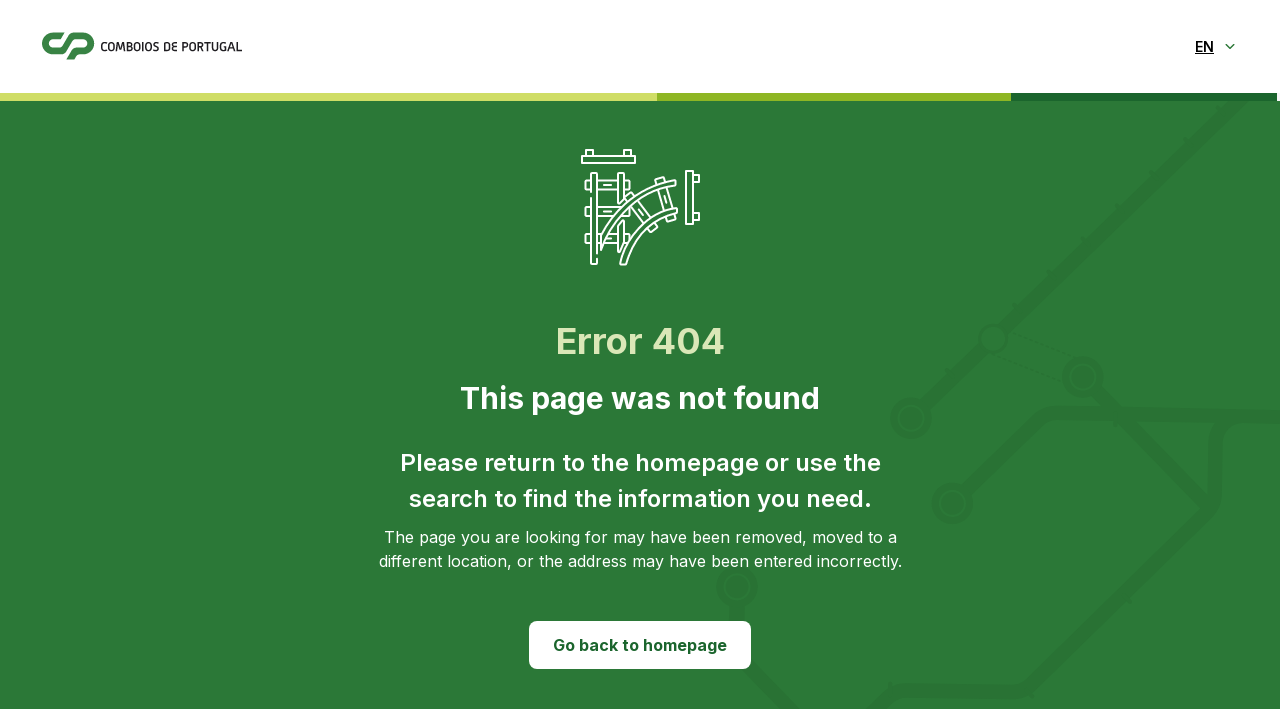

--- FILE ---
content_type: text/html
request_url: https://www.cp.pt/passageiros/en/train-times/Stations/carrascal-delongo-station
body_size: 2084
content:
<!doctype html>
<html lang="pt">

<head>
  <meta charset="UTF-8" />
  <meta name="viewport" content="width=device-width, initial-scale=1.0" />
  <title>CP - Comboios de Portugal</title>
  <link rel="stylesheet" type="text/css" charset="UTF-8" integrity="sha512-0OCvzZyRsIJ9Rg7O1S+Wf9ucukmVhyOg3h5eBG05aeH4NjG78fCEaEX3ofvndmukzENiX24fK5X/jPr6Y8yIdg==" crossorigin="anonymous" referrerpolicy="no-referrer" href="https://cdnjs.cloudflare.com/ajax/libs/slick-carousel/1.6.0/slick.min.css" />
  <link rel="stylesheet" type="text/css" integrity="sha512-L/EyzxvZCddd652hKB4w2gEaZgCZSOaH0Ia6JoEGysTu27VnWvej5ipuBnru/iDhPWMO0AvwiVd0HHVUHWeDRA==" crossorigin="anonymous" referrerpolicy="no-referrer" href="https://cdnjs.cloudflare.com/ajax/libs/slick-carousel/1.6.0/slick-theme.min.css" />
  <link href="https://fonts.googleapis.com/css2?family=Inter:wght@100..900&display=swap" rel="stylesheet">
  <!-- Global Site Tag (gtag.js) - Google Analytics -->
  <script async src="https://www.googletagmanager.com/gtag/js?id=G-ABCDEF0123"></script>
  <script type="text/javascript" src="/gtag.js"></script>
  <script type="module" crossorigin src="/js/index--WyWxFUk.js"></script>
  <link rel="modulepreload" crossorigin href="/js/vendor-CxskNrMn.js">
  <link rel="modulepreload" crossorigin href="/js/ui-ZE3FasQ9.js">
  <link rel="modulepreload" crossorigin href="/js/query-C0cN23ge.js">
  <link rel="modulepreload" crossorigin href="/js/i18n-D6OptN4j.js">
  <link rel="modulepreload" crossorigin href="/js/router-BBEUXxEo.js">
  <link rel="modulepreload" crossorigin href="/js/redux-By8vRTWR.js">
  <link rel="modulepreload" crossorigin href="/js/utils-Da1RV1wn.js">
  <link rel="stylesheet" crossorigin href="/css/index-BVUernDL.css">
<link rel="manifest" href="/manifest.webmanifest">
<meta name="theme-color" content="#ffffff">
<link rel="icon" href="/favicon.ico" sizes="48x48">
<link rel="icon" href="/favicon.svg" sizes="any" type="image/svg+xml">
<link rel="apple-touch-icon" href="/apple-touch-icon-180x180.png"></head>

<body>
  <div id="root"> </div>
</body>

</html>


--- FILE ---
content_type: text/css
request_url: https://www.cp.pt/css/index-Cu_1HV-5.css
body_size: 4435
content:
:root{font-family:Inter,system-ui,Avenir,Helvetica,Arial,sans-serif;line-height:1.5;font-weight:400;font-synthesis:none;text-rendering:optimizeLegibility;-webkit-font-smoothing:antialiased;-moz-osx-font-smoothing:grayscale}p,span{max-width:740px}.error-wrapper{background:#fafafa;width:100%;margin:0 auto;display:flex;flex-direction:column;min-height:100vh}.error-wrapper .header-error .header-content figure{height:30px!important}.error-wrapper .header-error{box-shadow:-5px 20px 20px #0000000d;background:#fff;width:100%}@media (min-width: 768px){.error-wrapper .header-error{padding:16px 18px}}.error-wrapper .header-content{max-width:1280px;margin:0 auto;padding:8px 24px;display:flex;justify-content:space-between;align-items:center}.error-wrapper .logo{height:auto;cursor:pointer}.error-wrapper .logo-desktop{width:200px;display:block}.error-wrapper .logo-mobile{width:52px;display:none}.error-wrapper .language-selector{display:flex;align-items:center;gap:4px;color:#323232;font-family:Inter,sans-serif;font-weight:700;font-size:16px}.error-wrapper .language-selector .language-option{text-decoration:underline;font-family:Inter,sans-serif;font-weight:600;font-size:14px;line-height:21px;padding:12px 24px 12px 16px;border:none;background:transparent;-moz-appearance:none;appearance:none;-webkit-appearance:none;background-image:url("data:image/svg+xml,%3Csvg xmlns='http://www.w3.org/2000/svg' width='16' height='17' viewBox='0 0 16 17' fill='none'%3E%3Cpath d='M8.47315 10.8599L12.2398 7.08657C12.3023 7.0246 12.3519 6.95086 12.3857 6.86962C12.4196 6.78838 12.437 6.70125 12.437 6.61324C12.437 6.52523 12.4196 6.43809 12.3857 6.35686C12.3519 6.27562 12.3023 6.20188 12.2398 6.13991C12.1149 6.01574 11.9459 5.94604 11.7698 5.94604C11.5937 5.94604 11.4247 6.01574 11.2998 6.13991L7.96648 9.43991L4.66648 6.13991C4.54157 6.01574 4.3726 5.94604 4.19648 5.94604C4.02036 5.94604 3.85139 6.01574 3.72648 6.13991C3.66349 6.20165 3.61338 6.27528 3.57904 6.35653C3.54471 6.43778 3.52685 6.52503 3.52648 6.61324C3.52685 6.70144 3.54471 6.7887 3.57904 6.86995C3.61338 6.9512 3.66349 7.02483 3.72648 7.08657L7.49315 10.8599C7.55557 10.9276 7.63134 10.9816 7.71568 11.0185C7.80001 11.0555 7.89108 11.0745 7.98315 11.0745C8.07521 11.0745 8.16628 11.0555 8.25062 11.0185C8.33495 10.9816 8.41072 10.9276 8.47315 10.8599Z' fill='%232B7837'/%3E%3C/svg%3E");background-repeat:no-repeat;background-position:right center;background-size:16px}.error-wrapper .brand-bar{display:flex;width:100%}.error-wrapper .brand-bar-segment{height:8px}.error-wrapper .brand-bar-segment:nth-child(1){background:#cfdd66;width:51.32%}.error-wrapper .brand-bar-segment:nth-child(2){background:#8eb624;width:27.63%}.error-wrapper .brand-bar-segment:nth-child(3){background:#1b652d;width:20.79%}.error-wrapper .content{background:#2b7837;padding:48px;text-align:center;color:#fff!important;font-family:Inter,sans-serif;flex:1;display:flex;flex-direction:column;justify-content:center;align-items:center;background-image:url(/assets/images/background_linhas.svg);background-position:right;background-repeat:no-repeat;background-size:auto}.error-wrapper .content-container{max-width:541px;width:100%;margin:0 auto}.error-wrapper .error-image{margin-bottom:48px}.error-wrapper .error-code{color:#dae7b7;font-size:36px;font-weight:700;line-height:150%}.error-wrapper .error-title{color:#fff!important;font-size:30px;line-height:150%;font-weight:700;margin-top:8px}.error-wrapper .error-message{margin-top:24px}.error-wrapper .error-subtitle{font-size:24px;font-weight:600;line-height:150%}.error-wrapper .error-description{font-size:16px;line-height:150%;font-weight:400;margin-top:8px}.error-wrapper .home-button{background:#fff;color:#1b652d;font-size:16px;font-weight:700;padding:12px 24px;border-radius:8px;margin-top:48px;display:inline-block;text-decoration:none;line-height:150%;margin-bottom:48px}.error-wrapper .visually-hidden{position:absolute;width:1px;height:1px;padding:0;margin:-1px;overflow:hidden;clip:rect(0,0,0,0);white-space:nowrap;border:0}@media (max-width: 480px){.error-wrapper .error-code{font-size:32px}.error-wrapper .error-title{font-size:28px}}@media (max-width: 768px){.error-wrapper .logo-desktop{display:none}.error-wrapper .logo-mobile{display:block}.error-wrapper .home-button{margin-bottom:0}.error-wrapper .content{background-image:none}}.skip-navigation-link{color:#2b7837}.skip-navigation-link:focus{color:#2b7837}


--- FILE ---
content_type: application/javascript
request_url: https://www.cp.pt/js/index-CUp3_9oU.js
body_size: 3127
content:
import{j as e}from"./ui-ZE3FasQ9.js";import{r}from"./vendor-CxskNrMn.js";import{b as s,a,u as t,N as i,L as o}from"./router-BBEUXxEo.js";import{u as l,f as n,c}from"./index--WyWxFUk.js";import{u as d}from"./i18n-D6OptN4j.js";import"./query-C0cN23ge.js";import"./redux-By8vRTWR.js";import"./utils-Da1RV1wn.js";const u=()=>{const{t:u,i18n:m}=d(),{error:g}=s(),{setHeaderVisibility:j,isHeaderVisible:h}=l(),{setNavFooterVisible:p}=n(),x=a(),b=t(),N=c({query:"(max-width: 768px)"});r.useEffect(()=>(j(!1),p(!1),()=>{j(!0),p(!0)}),[]);if(!g||!["404","500"].includes(g))return e.jsx(i,{to:`/${m.language}/error/404`,replace:!0});const v=(e=>{switch(e){case"404":return{code:u("error404Code"),title:u("error404Title"),subtitle:u("error404Subtitle"),description:u("error404Description"),redirectButton:u("error404RedirectButton")};case"500":return{code:u("error500Code"),title:u("error500Title"),subtitle:u("error500Subtitle"),description:u("error500Description"),redirectButton:u("error500RedirectButton")};default:return null}})(g);if(!v)return e.jsx(i,{to:`/${m.language}/error/404`,replace:!0});return e.jsxs("div",{className:"error-wrapper",role:"document",children:[!h&&e.jsx("header",{className:"header-error",role:"banner",children:e.jsxs("div",{className:"header-content",children:[e.jsxs("figure",{onClick:()=>x("/"),children:[e.jsx("img",{className:"logo-desktop logo",src:"/bei/getLogoImage",alt:"CP - Comboios de Portugal"}),e.jsx("img",{className:"logo-mobile logo",src:"/bei/getLogoImage?mobile",alt:"CP - Comboios de Portugal"})]}),e.jsxs("div",{className:"language-selector",children:[e.jsx("label",{htmlFor:"language-select",className:"visually-hidden",children:"Selecionar idioma"}),e.jsxs("select",{id:"language-select",title:u("MenuLanguage"),name:u("MenuLanguage"),className:"language-option","aria-label":"Selecione o idioma do site",value:m.language,onChange:e=>(e=>{m.changeLanguage(e),document.documentElement.lang=e;const r=`/${e}/${b.pathname.replaceAll("/pt/","").replaceAll("/en/","")}`;r.includes("resultado-pesquisa")?x(r,{state:b.state}):x(r)})(e.target.value),children:[e.jsx("option",{value:"pt",children:"PT"}),e.jsx("option",{value:"en",children:"EN"})]})]})]})}),e.jsxs("div",{className:"brand-bar","aria-hidden":"true",children:[e.jsx("div",{className:"brand-bar-segment"}),e.jsx("div",{className:"brand-bar-segment"}),e.jsx("div",{className:"brand-bar-segment"})]}),e.jsx("div",{className:"content",style:{backgroundImage:N?"none":"url(/images/background_linhas-DpNk8lBh.svg)"},children:e.jsxs("div",{className:"content-container",children:[e.jsx("figure",{className:"error-image",children:e.jsx("img",{src:"/assets/images/error-image.svg",alt:"Error image"})}),e.jsx("h1",{className:"error-code",children:v.code}),e.jsx("p",{className:"error-title",children:v.title}),e.jsxs("div",{className:"error-message",children:[e.jsx("p",{className:"error-subtitle",children:v.subtitle}),e.jsx("p",{className:"error-description",children:v.description})]}),e.jsx(o,{to:`/${m.language}/`,className:"home-button",role:"button",children:v.redirectButton})]})})]})};export{u as default};


--- FILE ---
content_type: application/javascript
request_url: https://www.cp.pt/js/store-BsKnGD_G.js
body_size: 1071
content:
import{c as r}from"./redux-By8vRTWR.js";import{a as e}from"./apiClientSlice-xR-u_uzM.js";import{o as i,a as s}from"./index--WyWxFUk.js";import{s as o}from"./salesSlice-keUIJ9WD.js";import{p as a}from"./personalInfoSlice-DWlJF6FI.js";import{v as t}from"./voucherSlice-BSoknAVS.js";import{d as c}from"./digitalKeyPersonalDataSlice-qWfQFA46.js";import{r as m}from"./requisitionStepsSlice-BclwqGpL.js";import{c as p}from"./cardSelectionSlice-BH8uJnCI.js";import{r as n,t as l,p as d}from"./reissueTransactionSlice-DxSbUv1D.js";import"./vendor-CxskNrMn.js";import"./query-C0cN23ge.js";import"./ui-ZE3FasQ9.js";import"./i18n-D6OptN4j.js";import"./router-BBEUXxEo.js";import"./utils-Da1RV1wn.js";import"./ticketing-service-5P7Rp_uQ.js";const j=r({reducer:{[e.reducerPath]:e.reducer,[s.reducerPath]:s.reducer,salesSlice:o,onlineShoppingForm:i,personalInfo:a,voucher:t,digitalKeyPersonalData:c,requisitionSteps:m,cardSelection:p,passengerChange:d,tripDirections:l,reissueTransaction:n},middleware:r=>r().concat(e.middleware,s.middleware)});export{j as store};


--- FILE ---
content_type: application/javascript
request_url: https://www.cp.pt/js/ticketing-service-5P7Rp_uQ.js
body_size: 11641
content:
import{v as e,x as t,y as a,z as n,C as s}from"./index--WyWxFUk.js";import{a6 as i}from"./utils-Da1RV1wn.js";import{i as o}from"./i18n-D6OptN4j.js";const r=()=>{const n=i.create({baseURL:e.ticketingApiUrl});return n.interceptors.request.use(a=>{a.headers=a.headers||{},a.headers["X-Api-Key"]=String(e.ticketingApiKey),a.headers["x-cp-connect-id"]=String(e.xcck),a.headers["x-cp-connect-secret"]=String(e.xccs);let n=Boolean(a._skipAccessToken);void 0!==a.headers["x-skip-access-token"]&&(n=!0,delete a.headers["x-skip-access-token"],a._skipAccessToken=!0);const s=window.location.href.includes("www-dev2.cp.pt")||window.location.href.includes("www-dev0b.cp.pt")?t:sessionStorage.getItem("kc-token");return!n&&s?a.headers["x-access-token"]=s:n&&delete a.headers["x-access-token"],a}),a(n),n},c=new Set(["headers","params","responseType","timeout","auth","signal","transformRequest","transformResponse"]),u={get:async(e,t,a,n)=>{const s={params:t,responseType:null==n?void 0:n.responseType};var i;a&&((i=a)&&"object"==typeof i&&!Array.isArray(i)&&Object.keys(i).some(e=>c.has(e))?Object.assign(s,a):s.headers=a);return(await r().get(e,s)).data},post:async(e,t,a)=>(await r().post(e,t,{headers:a})).data,patch:async(e,t)=>(await r().patch(e,t)).data,put:async(e,t,a)=>(await r().put(e,t,a)).data,delete:async(e,t)=>(await r().delete(e,{headers:t})).data};async function p(e,t,a){const n={};(null==a?void 0:a.skipAuthToken)&&(n["x-skip-access-token"]="true"),t&&(n["x-cp-client-id"]=t),n["Content-Type"]="application/json";return await u.post("/sale",e,n)}async function l(e,t,a){return await u.put(`/sale/${e}/client`,a,{headers:{"Content-Type":"application/json","x-cp-client-id":t}})}async function d(e,t,a){return await u.put(`/sale/${e}/fiscal`,a,{headers:{"Content-Type":"application/json","x-cp-client-id":t}})}async function g(e,t,a){return await u.put(`/sale/${e}/items`,a,{headers:{"Content-Type":"application/json","x-cp-client-id":t}})}async function y(e,t,a){return await u.put(`/sale/${e}/passengers`,a,{headers:{"Content-Type":"application/json","x-cp-client-id":t}})}async function f(e){return await u.get(`/sale/configuration/codes/${e}?lang=${o.language}`)}async function h(e){return await u.get(`/sale/configuration?configID=${e}&lang=${o.language}`)}const w=n(async function(){return await u.get("/sale/configuration/rules")},{duration:s.LONG,key:"configurationRules"});const v=n(async function(){return await u.get(`/sale/configuration/id-types?lang=${o.language}`)},{duration:s.LONG,key:"configurationIdTypes"});const $=n(async function(){return await u.get(`/sale/configuration/fiscal-countries?lang=${o.language}`)},{duration:s.LONG,key:"configurationFiscalCountries"});const x=n(async function(){return await u.get(`/sale/configuration/classes?lang=${o.language}`)},{duration:s.LONG,key:"configurationClasses"});async function m(e,t){return await u.get(`/sale/${e}`,void 0,{"x-cp-client-id":t})}async function C(e,t){const a={};t&&(a["x-cp-client-id"]=t);return await u.delete(`/sale/${e}`,a)}async function T(e,t){return await u.get(`/sale/${e}/items/available`,void 0,{"x-cp-client-id":t})}async function k(e,t,a){return await u.get(`/train-seats/${e}/trains/${a}`,void 0,{"x-cp-client-id":t})}async function S(e,t,a){return await u.put(`/train-seats/${e}`,t,{headers:{"Content-Type":"application/json","x-cp-client-id":a}})}async function j(e,t,a){try{if(!(await m(e,t)))throw new Error("Venda não encontrada")}catch(s){console.error("Erro ao validar estado da venda:",s)}const n={systemID:"CHECKOUT",inboundURL:a||"",useGWProxy:!1,createToken:!1,removeToken:!1,channel:"BO"};try{const a=await u.put(`/sale/${e}/payment`,n,{headers:{"Content-Type":"application/json","x-cp-client-id":t}});if(!a)throw new Error("Resposta vazia da API de pagamento");return a}catch(s){const e=s.response.data;throw new Error((null==e?void 0:e.description)||(null==e?void 0:e.message)||"Erro interno do servidor")}}async function E(e,t){return await u.put(`/sale/${e}/confirm`,void 0,{headers:{"x-cp-client-id":t}})}async function R(e,t,a,n){return await u.get(`/e-ticket/${e}/${a}/${n}`,void 0,{"x-cp-client-id":t},{responseType:"arraybuffer"})}async function b(e,t,a,n){return await u.get(`/e-voucher/${e}/${a}/${n}`,void 0,{"x-cp-client-id":t},{responseType:"arraybuffer"})}async function A(e,t,a=0,n=10,s="NONE",i="TRAVEL_DATE",o="ASC"){const r=new URLSearchParams;void 0!==a&&r.append("page",a.toString()),void 0!==n&&r.append("count",n.toString()),s&&r.append("filter",s),i&&r.append("order-by",i),o&&r.append("sort",o);const c=r.toString(),p=c?`/trips/${e}?${c}`:`/trips/${e}`,l={"x-cp-client-id":e,"x-cp-client-registration-date":t};return await u.get(p,void 0,l)}async function P(e,t){return await u.get(`/sales/${t}`,void 0,{"x-cp-client-id":e})}async function O(e,t){return await u.get(`/post-sale/refund/available/tickets/${t}`,void 0,{"x-cp-client-id":e})}async function I(e,t){const a={"x-cp-client-id":e,"Content-Type":"application/json"};return await u.post("/post-sale/refund",t,a)}async function V(e,t){const a={"x-cp-client-id":e,"Content-Type":"application/json"};return await u.put(`/post-sale/refund/${t}`,void 0,a)}async function L(e,t){return await u.get(`/post-sale/refund/${t}`,void 0,{"x-cp-client-id":e})}async function z(e,t){return await u.get(`/post-sale/exchangeable/${t}`,void 0,{"x-cp-client-id":e})}async function U(e,t){return await u.get(`/post-sale/reissue/changeable/tickets/${t}`,void 0,{"x-cp-client-id":e})}async function F(e,t,a){return await u.delete(`/post-sale/reissue/${t}/${a}`,{"x-cp-client-id":e})}async function G(e,t){return await u.post("/vouchers/sale",e,{"Content-Type":"application/json","x-cp-client-id":t})}async function D(e){return await u.get(`/vouchers/groups/${e}`,void 0)}async function N(e,t){return await u.get(`/sales/${t}/available-operations`,void 0,{"x-cp-client-id":e})}async function _(e,t){return await u.delete(`/vouchers/sale/${e}`,{headers:{"x-cp-client-id":t}})}async function K(e,t,a){return await u.put(`/vouchers/sale/${e}/client`,a,{headers:{"x-cp-client-id":t,"Content-Type":"application/json"}})}async function B(e,t,a){return await u.put(`/vouchers/sale/${e}/fiscal`,a,{headers:{"Content-Type":"application/json","x-cp-client-id":t}})}async function q(e,t,a){return await u.get(`/post-sale/ownership/${t}/passengers/${a}`,void 0,{"x-cp-client-id":e})}async function H(e,t,a){return await u.put(`/post-sale/ownership/${t}/passengers`,a,{headers:{"x-cp-client-id":e,"Content-Type":"application/json"}})}async function W(e,t){const a={"x-cp-client-id":e,"Content-Type":"application/json"};return await u.post("/post-sale/reissue",t,a)}async function M(e,t,a){const n={"x-cp-client-id":e,"Content-Type":"application/json"};return await u.put(`/post-sale/reissue/${t}/${a}/confirm`,void 0,{headers:n})}async function X(e,t,a,n){return await u.put(`/post-sale/reissue/${t}/${a}/client`,n,{headers:{"Content-Type":"application/json","x-cp-client-id":e}})}async function J(e,t,a,n){return await u.put(`/post-sale/reissue/${t}/${a}/fiscal`,n,{headers:{"Content-Type":"application/json","x-cp-client-id":e}})}async function Q(e,t,a,n){return await u.put(`/post-sale/reissue/${t}/${a}/passengers`,n,{headers:{"Content-Type":"application/json","x-cp-client-id":e}})}async function Y(e,t,a,n){return await u.put(`/post-sale/reissue/${t}/${a}/items`,n,{headers:{"Content-Type":"application/json","x-cp-client-id":e}})}async function Z(e,t,a){const n=new URLSearchParams;a&&n.append("filter",a);const s=n.toString(),i=s?`/trips-count/${e}?${s}`:`/trips-count/${e}`,o={"x-cp-client-id":e,"x-cp-client-registration-date":t};return await u.get(i,void 0,o)}async function ee(e,t){var a,n;try{const a=await u.get(`/vouchers/sale/${e}/payment/redirect`,void 0,{headers:{"x-cp-client-id":t}});if(!a)throw new Error("Resposta vazia da API de recuperação de pagamento de voucher");return a}catch(s){const e=null==(a=s.response)?void 0:a.data;if(404===(null==(n=s.response)?void 0:n.status))return null;throw new Error((null==e?void 0:e.description)||(null==e?void 0:e.message)||"Erro ao recuperar dados de pagamento de voucher")}}async function te(e,t,a){try{if(!(await se(e,t)))throw new Error("Venda de voucher não encontrada")}catch(s){console.error("Erro ao validar estado da venda de voucher:",s)}const n={systemID:"CHECKOUT",inboundURL:a||"",useGWProxy:!1,createToken:!1,removeToken:!1,channel:"BO"};try{const a=await u.put(`/vouchers/sale/${e}/payment`,n,{headers:{"Content-Type":"application/json","x-cp-client-id":t}});if(!a)throw new Error("Resposta vazia da API de pagamento de voucher");return a}catch(s){const e=s.response.data;throw new Error((null==e?void 0:e.description)||(null==e?void 0:e.message)||"Erro interno do servidor")}}async function ae(e,t){var a;try{const a=await u.get(`/vouchers/sale/${e}/payment`,void 0,{headers:{"x-cp-client-id":t}});if(!a||!a.status)throw new Error("Resposta inválida da API de status de pagamento de voucher");return a.status}catch(n){const e=null==(a=n.response)?void 0:a.data;throw new Error((null==e?void 0:e.description)||(null==e?void 0:e.message)||"Erro ao verificar status do pagamento de voucher")}}async function ne(e,t){var a;try{const a=await u.put(`/vouchers/sale/${e}/confirm`,{},{headers:{"Content-Type":"application/json","x-cp-client-id":t}});if(!a)throw new Error("Resposta vazia da API de confirmação de voucher");return a}catch(n){const e=null==(a=n.response)?void 0:a.data;throw new Error((null==e?void 0:e.description)||(null==e?void 0:e.message)||"Erro ao confirmar venda de voucher")}}async function se(e,t){var a;try{const a=await u.get(`/vouchers/sale/${e}`,void 0,{headers:{"x-cp-client-id":t}});if(!a)throw new Error("Resposta vazia da API de venda de voucher");return a}catch(n){const e=null==(a=n.response)?void 0:a.data;throw new Error((null==e?void 0:e.description)||(null==e?void 0:e.message)||"Erro ao recuperar dados da venda de voucher")}}const ie=async(e,t,a)=>{try{return await u.put(`/post-sale/permissions/change/${e}`,t,{headers:a?{"x-cp-client-id":a}:{}})}catch(n){throw console.error("Error getting change permissions:",n),n}},oe=Object.freeze(Object.defineProperty({__proto__:null,cancelReissueOperation:F,cancelSale:C,checkVoucherPaymentStatus:ae,confirmVoucherSale:ne,deleteVoucherSale:_,finalizeCheckout:j,finalizeVoucherCheckout:te,generatePdf:R,generateVoucherPdf:b,getAllAvailable:T,getAvailableOperations:N,getAvailableTicketsForRefund:O,getAvailableTicketsForReissue:U,getChangePermissions:ie,getClientTrips:A,getConfiguration:h,getConfigurationClasses:x,getConfigurationCodes:f,getConfigurationFiscalCountries:$,getConfigurationIdTypes:v,getConfigurationRules:w,getPassengerOwnershipPermission:q,getRefundDetails:L,getSaleExchangeable:z,getSaleId:m,getTrainSeat:k,getTripDetails:P,getTripsCount:Z,getVoucherGroups:D,getVoucherPaymentRedirect:ee,getVoucherSaleId:se,postReissue:W,postStartRefund:I,postStartSale:p,putConfirmRefund:V,putConfirmReissue:M,putReissueClient:X,putReissueFiscal:J,putReissueItems:Y,putReissuePassengers:Q,putSaleClient:l,putSaleFiscal:d,putSaleItems:g,putSalePassengers:y,putTrainSeatChange:S,putVoucherSaleClient:K,putVoucherSaleFiscal:B,saleConfirm:E,startVoucherSale:G,updatePassengerOwnership:H},Symbol.toStringTag,{value:"Module"}));export{m as A,y as B,l as C,g as D,k as E,d as F,X as G,U as H,F as I,K as J,B as K,se as L,ee as M,te as N,ae as O,f as P,h as Q,x as R,Q as S,u as T,J as U,Y as V,T as W,S as X,j as Y,oe as Z,G as a,v as b,R as c,_ as d,b as e,Z as f,D as g,A as h,O as i,$ as j,C as k,p as l,ne as m,P as n,N as o,M as p,w as q,q as r,E as s,I as t,H as u,L as v,V as w,z as x,ie as y,W as z};


--- FILE ---
content_type: application/javascript
request_url: https://www.cp.pt/js/i18n-D6OptN4j.js
body_size: 82352
content:
import{g as e,r as t,c as n}from"./vendor-CxskNrMn.js";function o(e,t){for(var n=0;n<t.length;n++){const o=t[n];if("string"!=typeof o&&!Array.isArray(o))for(const t in o)if("default"!==t&&!(t in e)){const n=Object.getOwnPropertyDescriptor(o,t);n&&Object.defineProperty(e,t,n.get?n:{enumerable:!0,get:()=>o[t]})}}return Object.freeze(Object.defineProperty(e,Symbol.toStringTag,{value:"Module"}))}const s=e=>"string"==typeof e,i=()=>{let e,t;const n=new Promise((n,o)=>{e=n,t=o});return n.resolve=e,n.reject=t,n},r=e=>null==e?"":""+e,a=/###/g,l=e=>e&&e.indexOf("###")>-1?e.replace(a,"."):e,c=e=>!e||s(e),u=(e,t,n)=>{const o=s(t)?t.split("."):t;let i=0;for(;i<o.length-1;){if(c(e))return{};const t=l(o[i]);!e[t]&&n&&(e[t]=new n),e=Object.prototype.hasOwnProperty.call(e,t)?e[t]:{},++i}return c(e)?{}:{obj:e,k:l(o[i])}},p=(e,t,n)=>{const{obj:o,k:s}=u(e,t,Object);if(void 0!==o||1===t.length)return void(o[s]=n);let i=t[t.length-1],r=t.slice(0,t.length-1),a=u(e,r,Object);for(;void 0===a.obj&&r.length;)i=`${r[r.length-1]}.${i}`,r=r.slice(0,r.length-1),a=u(e,r,Object),(null==a?void 0:a.obj)&&void 0!==a.obj[`${a.k}.${i}`]&&(a.obj=void 0);a.obj[`${a.k}.${i}`]=n},d=(e,t)=>{const{obj:n,k:o}=u(e,t);if(n&&Object.prototype.hasOwnProperty.call(n,o))return n[o]},h=(e,t,n)=>{for(const o in t)"__proto__"!==o&&"constructor"!==o&&(o in e?s(e[o])||e[o]instanceof String||s(t[o])||t[o]instanceof String?n&&(e[o]=t[o]):h(e[o],t[o],n):e[o]=t[o]);return e},f=e=>e.replace(/[\-\[\]\/\{\}\(\)\*\+\?\.\\\^\$\|]/g,"\\$&");var g={"&":"&amp;","<":"&lt;",">":"&gt;",'"':"&quot;","'":"&#39;","/":"&#x2F;"};const y=e=>s(e)?e.replace(/[&<>"'\/]/g,e=>g[e]):e;const m=[" ",",","?","!",";"],v=new class{constructor(e){this.capacity=e,this.regExpMap=new Map,this.regExpQueue=[]}getRegExp(e){const t=this.regExpMap.get(e);if(void 0!==t)return t;const n=new RegExp(e);return this.regExpQueue.length===this.capacity&&this.regExpMap.delete(this.regExpQueue.shift()),this.regExpMap.set(e,n),this.regExpQueue.push(e),n}}(20),b=(e,t,n=".")=>{if(!e)return;if(e[t]){if(!Object.prototype.hasOwnProperty.call(e,t))return;return e[t]}const o=t.split(n);let s=e;for(let i=0;i<o.length;){if(!s||"object"!=typeof s)return;let e,t="";for(let r=i;r<o.length;++r)if(r!==i&&(t+=n),t+=o[r],e=s[t],void 0!==e){if(["string","number","boolean"].indexOf(typeof e)>-1&&r<o.length-1)continue;i+=r-i+1;break}s=e}return s},x=e=>null==e?void 0:e.replace("_","-"),w={type:"logger",log(e){this.output("log",e)},warn(e){this.output("warn",e)},error(e){this.output("error",e)},output(e,t){var n,o;null==(o=null==(n=null==console?void 0:console[e])?void 0:n.apply)||o.call(n,console,t)}};class O{constructor(e,t={}){this.init(e,t)}init(e,t={}){this.prefix=t.prefix||"i18next:",this.logger=e||w,this.options=t,this.debug=t.debug}log(...e){return this.forward(e,"log","",!0)}warn(...e){return this.forward(e,"warn","",!0)}error(...e){return this.forward(e,"error","")}deprecate(...e){return this.forward(e,"warn","WARNING DEPRECATED: ",!0)}forward(e,t,n,o){return o&&!this.debug?null:(s(e[0])&&(e[0]=`${n}${this.prefix} ${e[0]}`),this.logger[t](e))}create(e){return new O(this.logger,{prefix:`${this.prefix}:${e}:`,...this.options})}clone(e){return(e=e||this.options).prefix=e.prefix||this.prefix,new O(this.logger,e)}}var S=new O;class k{constructor(){this.observers={}}on(e,t){return e.split(" ").forEach(e=>{this.observers[e]||(this.observers[e]=new Map);const n=this.observers[e].get(t)||0;this.observers[e].set(t,n+1)}),this}off(e,t){this.observers[e]&&(t?this.observers[e].delete(t):delete this.observers[e])}emit(e,...t){if(this.observers[e]){Array.from(this.observers[e].entries()).forEach(([e,n])=>{for(let o=0;o<n;o++)e(...t)})}if(this.observers["*"]){Array.from(this.observers["*"].entries()).forEach(([n,o])=>{for(let s=0;s<o;s++)n.apply(n,[e,...t])})}}}class L extends k{constructor(e,t={ns:["translation"],defaultNS:"translation"}){super(),this.data=e||{},this.options=t,void 0===this.options.keySeparator&&(this.options.keySeparator="."),void 0===this.options.ignoreJSONStructure&&(this.options.ignoreJSONStructure=!0)}addNamespaces(e){this.options.ns.indexOf(e)<0&&this.options.ns.push(e)}removeNamespaces(e){const t=this.options.ns.indexOf(e);t>-1&&this.options.ns.splice(t,1)}getResource(e,t,n,o={}){var i,r;const a=void 0!==o.keySeparator?o.keySeparator:this.options.keySeparator,l=void 0!==o.ignoreJSONStructure?o.ignoreJSONStructure:this.options.ignoreJSONStructure;let c;e.indexOf(".")>-1?c=e.split("."):(c=[e,t],n&&(Array.isArray(n)?c.push(...n):s(n)&&a?c.push(...n.split(a)):c.push(n)));const u=d(this.data,c);return!u&&!t&&!n&&e.indexOf(".")>-1&&(e=c[0],t=c[1],n=c.slice(2).join(".")),!u&&l&&s(n)?b(null==(r=null==(i=this.data)?void 0:i[e])?void 0:r[t],n,a):u}addResource(e,t,n,o,s={silent:!1}){const i=void 0!==s.keySeparator?s.keySeparator:this.options.keySeparator;let r=[e,t];n&&(r=r.concat(i?n.split(i):n)),e.indexOf(".")>-1&&(r=e.split("."),o=t,t=r[1]),this.addNamespaces(t),p(this.data,r,o),s.silent||this.emit("added",e,t,n,o)}addResources(e,t,n,o={silent:!1}){for(const i in n)(s(n[i])||Array.isArray(n[i]))&&this.addResource(e,t,i,n[i],{silent:!0});o.silent||this.emit("added",e,t,n)}addResourceBundle(e,t,n,o,s,i={silent:!1,skipCopy:!1}){let r=[e,t];e.indexOf(".")>-1&&(r=e.split("."),o=n,n=t,t=r[1]),this.addNamespaces(t);let a=d(this.data,r)||{};i.skipCopy||(n=JSON.parse(JSON.stringify(n))),o?h(a,n,s):a={...a,...n},p(this.data,r,a),i.silent||this.emit("added",e,t,n)}removeResourceBundle(e,t){this.hasResourceBundle(e,t)&&delete this.data[e][t],this.removeNamespaces(t),this.emit("removed",e,t)}hasResourceBundle(e,t){return void 0!==this.getResource(e,t)}getResourceBundle(e,t){return t||(t=this.options.defaultNS),this.getResource(e,t)}getDataByLanguage(e){return this.data[e]}hasLanguageSomeTranslations(e){const t=this.getDataByLanguage(e);return!!(t&&Object.keys(t)||[]).find(e=>t[e]&&Object.keys(t[e]).length>0)}toJSON(){return this.data}}var E={processors:{},addPostProcessor(e){this.processors[e.name]=e},handle(e,t,n,o,s){return e.forEach(e=>{var i;t=(null==(i=this.processors[e])?void 0:i.process(t,n,o,s))??t}),t}};const P=Symbol("i18next/PATH_KEY");function j(e,t){const{[P]:n}=e(function(){const e=[],t=Object.create(null);let n;return t.get=(o,s)=>{var i;return null==(i=null==n?void 0:n.revoke)||i.call(n),s===P?e:(e.push(s),n=Proxy.revocable(o,t),n.proxy)},Proxy.revocable(Object.create(null),t).proxy}());return n.join((null==t?void 0:t.keySeparator)??".")}const R={},N=e=>!s(e)&&"boolean"!=typeof e&&"number"!=typeof e;class $ extends k{constructor(e,t={}){var n,o;super(),n=e,o=this,["resourceStore","languageUtils","pluralResolver","interpolator","backendConnector","i18nFormat","utils"].forEach(e=>{n[e]&&(o[e]=n[e])}),this.options=t,void 0===this.options.keySeparator&&(this.options.keySeparator="."),this.logger=S.create("translator")}changeLanguage(e){e&&(this.language=e)}exists(e,t={interpolation:{}}){const n={...t};if(null==e)return!1;const o=this.resolve(e,n);if(void 0===(null==o?void 0:o.res))return!1;const s=N(o.res);return!1!==n.returnObjects||!s}extractFromKey(e,t){let n=void 0!==t.nsSeparator?t.nsSeparator:this.options.nsSeparator;void 0===n&&(n=":");const o=void 0!==t.keySeparator?t.keySeparator:this.options.keySeparator;let i=t.ns||this.options.defaultNS||[];const r=n&&e.indexOf(n)>-1,a=!(this.options.userDefinedKeySeparator||t.keySeparator||this.options.userDefinedNsSeparator||t.nsSeparator||((e,t,n)=>{t=t||"",n=n||"";const o=m.filter(e=>t.indexOf(e)<0&&n.indexOf(e)<0);if(0===o.length)return!0;const s=v.getRegExp(`(${o.map(e=>"?"===e?"\\?":e).join("|")})`);let i=!s.test(e);if(!i){const t=e.indexOf(n);t>0&&!s.test(e.substring(0,t))&&(i=!0)}return i})(e,n,o));if(r&&!a){const t=e.match(this.interpolator.nestingRegexp);if(t&&t.length>0)return{key:e,namespaces:s(i)?[i]:i};const r=e.split(n);(n!==o||n===o&&this.options.ns.indexOf(r[0])>-1)&&(i=r.shift()),e=r.join(o)}return{key:e,namespaces:s(i)?[i]:i}}translate(e,t,n){let o="object"==typeof t?{...t}:t;if("object"!=typeof o&&this.options.overloadTranslationOptionHandler&&(o=this.options.overloadTranslationOptionHandler(arguments)),"object"==typeof o&&(o={...o}),o||(o={}),null==e)return"";"function"==typeof e&&(e=j(e,{...this.options,...o})),Array.isArray(e)||(e=[String(e)]);const i=void 0!==o.returnDetails?o.returnDetails:this.options.returnDetails,r=void 0!==o.keySeparator?o.keySeparator:this.options.keySeparator,{key:a,namespaces:l}=this.extractFromKey(e[e.length-1],o),c=l[l.length-1];let u=void 0!==o.nsSeparator?o.nsSeparator:this.options.nsSeparator;void 0===u&&(u=":");const p=o.lng||this.language,d=o.appendNamespaceToCIMode||this.options.appendNamespaceToCIMode;if("cimode"===(null==p?void 0:p.toLowerCase()))return d?i?{res:`${c}${u}${a}`,usedKey:a,exactUsedKey:a,usedLng:p,usedNS:c,usedParams:this.getUsedParamsDetails(o)}:`${c}${u}${a}`:i?{res:a,usedKey:a,exactUsedKey:a,usedLng:p,usedNS:c,usedParams:this.getUsedParamsDetails(o)}:a;const h=this.resolve(e,o);let f=null==h?void 0:h.res;const g=(null==h?void 0:h.usedKey)||a,y=(null==h?void 0:h.exactUsedKey)||a,m=void 0!==o.joinArrays?o.joinArrays:this.options.joinArrays,v=!this.i18nFormat||this.i18nFormat.handleAsObject,b=void 0!==o.count&&!s(o.count),x=$.hasDefaultValue(o),w=b?this.pluralResolver.getSuffix(p,o.count,o):"",O=o.ordinal&&b?this.pluralResolver.getSuffix(p,o.count,{ordinal:!1}):"",S=b&&!o.ordinal&&0===o.count,k=S&&o[`defaultValue${this.options.pluralSeparator}zero`]||o[`defaultValue${w}`]||o[`defaultValue${O}`]||o.defaultValue;let L=f;v&&!f&&x&&(L=k);const E=N(L),P=Object.prototype.toString.apply(L);if(!(v&&L&&E&&["[object Number]","[object Function]","[object RegExp]"].indexOf(P)<0)||s(m)&&Array.isArray(L))if(v&&s(m)&&Array.isArray(f))f=f.join(m),f&&(f=this.extendTranslation(f,e,o,n));else{let t=!1,s=!1;!this.isValidLookup(f)&&x&&(t=!0,f=k),this.isValidLookup(f)||(s=!0,f=a);const i=(o.missingKeyNoValueFallbackToKey||this.options.missingKeyNoValueFallbackToKey)&&s?void 0:f,l=x&&k!==f&&this.options.updateMissing;if(s||t||l){if(this.logger.log(l?"updateKey":"missingKey",p,c,a,l?k:f),r){const e=this.resolve(a,{...o,keySeparator:!1});e&&e.res&&this.logger.warn("Seems the loaded translations were in flat JSON format instead of nested. Either set keySeparator: false on init or make sure your translations are published in nested format.")}let e=[];const t=this.languageUtils.getFallbackCodes(this.options.fallbackLng,o.lng||this.language);if("fallback"===this.options.saveMissingTo&&t&&t[0])for(let o=0;o<t.length;o++)e.push(t[o]);else"all"===this.options.saveMissingTo?e=this.languageUtils.toResolveHierarchy(o.lng||this.language):e.push(o.lng||this.language);const n=(e,t,n)=>{var s;const r=x&&n!==f?n:i;this.options.missingKeyHandler?this.options.missingKeyHandler(e,c,t,r,l,o):(null==(s=this.backendConnector)?void 0:s.saveMissing)&&this.backendConnector.saveMissing(e,c,t,r,l,o),this.emit("missingKey",e,c,t,f)};this.options.saveMissing&&(this.options.saveMissingPlurals&&b?e.forEach(e=>{const t=this.pluralResolver.getSuffixes(e,o);S&&o[`defaultValue${this.options.pluralSeparator}zero`]&&t.indexOf(`${this.options.pluralSeparator}zero`)<0&&t.push(`${this.options.pluralSeparator}zero`),t.forEach(t=>{n([e],a+t,o[`defaultValue${t}`]||k)})}):n(e,a,k))}f=this.extendTranslation(f,e,o,h,n),s&&f===a&&this.options.appendNamespaceToMissingKey&&(f=`${c}${u}${a}`),(s||t)&&this.options.parseMissingKeyHandler&&(f=this.options.parseMissingKeyHandler(this.options.appendNamespaceToMissingKey?`${c}${u}${a}`:a,t?f:void 0,o))}else{if(!o.returnObjects&&!this.options.returnObjects){this.options.returnedObjectHandler||this.logger.warn("accessing an object - but returnObjects options is not enabled!");const e=this.options.returnedObjectHandler?this.options.returnedObjectHandler(g,L,{...o,ns:l}):`key '${a} (${this.language})' returned an object instead of string.`;return i?(h.res=e,h.usedParams=this.getUsedParamsDetails(o),h):e}if(r){const e=Array.isArray(L),t=e?[]:{},n=e?y:g;for(const s in L)if(Object.prototype.hasOwnProperty.call(L,s)){const e=`${n}${r}${s}`;t[s]=x&&!f?this.translate(e,{...o,defaultValue:N(k)?k[s]:void 0,joinArrays:!1,ns:l}):this.translate(e,{...o,joinArrays:!1,ns:l}),t[s]===e&&(t[s]=L[s])}f=t}}return i?(h.res=f,h.usedParams=this.getUsedParamsDetails(o),h):f}extendTranslation(e,t,n,o,i){var r,a;if(null==(r=this.i18nFormat)?void 0:r.parse)e=this.i18nFormat.parse(e,{...this.options.interpolation.defaultVariables,...n},n.lng||this.language||o.usedLng,o.usedNS,o.usedKey,{resolved:o});else if(!n.skipInterpolation){n.interpolation&&this.interpolator.init({...n,interpolation:{...this.options.interpolation,...n.interpolation}});const r=s(e)&&(void 0!==(null==(a=null==n?void 0:n.interpolation)?void 0:a.skipOnVariables)?n.interpolation.skipOnVariables:this.options.interpolation.skipOnVariables);let l;if(r){const t=e.match(this.interpolator.nestingRegexp);l=t&&t.length}let c=n.replace&&!s(n.replace)?n.replace:n;if(this.options.interpolation.defaultVariables&&(c={...this.options.interpolation.defaultVariables,...c}),e=this.interpolator.interpolate(e,c,n.lng||this.language||o.usedLng,n),r){const t=e.match(this.interpolator.nestingRegexp);l<(t&&t.length)&&(n.nest=!1)}!n.lng&&o&&o.res&&(n.lng=this.language||o.usedLng),!1!==n.nest&&(e=this.interpolator.nest(e,(...e)=>(null==i?void 0:i[0])!==e[0]||n.context?this.translate(...e,t):(this.logger.warn(`It seems you are nesting recursively key: ${e[0]} in key: ${t[0]}`),null),n)),n.interpolation&&this.interpolator.reset()}const l=n.postProcess||this.options.postProcess,c=s(l)?[l]:l;return null!=e&&(null==c?void 0:c.length)&&!1!==n.applyPostProcessor&&(e=E.handle(c,e,t,this.options&&this.options.postProcessPassResolved?{i18nResolved:{...o,usedParams:this.getUsedParamsDetails(n)},...n}:n,this)),e}resolve(e,t={}){let n,o,i,r,a;return s(e)&&(e=[e]),e.forEach(e=>{if(this.isValidLookup(n))return;const l=this.extractFromKey(e,t),c=l.key;o=c;let u=l.namespaces;this.options.fallbackNS&&(u=u.concat(this.options.fallbackNS));const p=void 0!==t.count&&!s(t.count),d=p&&!t.ordinal&&0===t.count,h=void 0!==t.context&&(s(t.context)||"number"==typeof t.context)&&""!==t.context,f=t.lngs?t.lngs:this.languageUtils.toResolveHierarchy(t.lng||this.language,t.fallbackLng);u.forEach(e=>{var s,l;this.isValidLookup(n)||(a=e,R[`${f[0]}-${e}`]||!(null==(s=this.utils)?void 0:s.hasLoadedNamespace)||(null==(l=this.utils)?void 0:l.hasLoadedNamespace(a))||(R[`${f[0]}-${e}`]=!0,this.logger.warn(`key "${o}" for languages "${f.join(", ")}" won't get resolved as namespace "${a}" was not yet loaded`,"This means something IS WRONG in your setup. You access the t function before i18next.init / i18next.loadNamespace / i18next.changeLanguage was done. Wait for the callback or Promise to resolve before accessing it!!!")),f.forEach(o=>{var s;if(this.isValidLookup(n))return;r=o;const a=[c];if(null==(s=this.i18nFormat)?void 0:s.addLookupKeys)this.i18nFormat.addLookupKeys(a,c,o,e,t);else{let e;p&&(e=this.pluralResolver.getSuffix(o,t.count,t));const n=`${this.options.pluralSeparator}zero`,s=`${this.options.pluralSeparator}ordinal${this.options.pluralSeparator}`;if(p&&(t.ordinal&&0===e.indexOf(s)&&a.push(c+e.replace(s,this.options.pluralSeparator)),a.push(c+e),d&&a.push(c+n)),h){const o=`${c}${this.options.contextSeparator||"_"}${t.context}`;a.push(o),p&&(t.ordinal&&0===e.indexOf(s)&&a.push(o+e.replace(s,this.options.pluralSeparator)),a.push(o+e),d&&a.push(o+n))}}let l;for(;l=a.pop();)this.isValidLookup(n)||(i=l,n=this.getResource(o,e,l,t))}))})}),{res:n,usedKey:o,exactUsedKey:i,usedLng:r,usedNS:a}}isValidLookup(e){return!(void 0===e||!this.options.returnNull&&null===e||!this.options.returnEmptyString&&""===e)}getResource(e,t,n,o={}){var s;return(null==(s=this.i18nFormat)?void 0:s.getResource)?this.i18nFormat.getResource(e,t,n,o):this.resourceStore.getResource(e,t,n,o)}getUsedParamsDetails(e={}){const t=["defaultValue","ordinal","context","replace","lng","lngs","fallbackLng","ns","keySeparator","nsSeparator","returnObjects","returnDetails","joinArrays","postProcess","interpolation"],n=e.replace&&!s(e.replace);let o=n?e.replace:e;if(n&&void 0!==e.count&&(o.count=e.count),this.options.interpolation.defaultVariables&&(o={...this.options.interpolation.defaultVariables,...o}),!n){o={...o};for(const e of t)delete o[e]}return o}static hasDefaultValue(e){const t="defaultValue";for(const n in e)if(Object.prototype.hasOwnProperty.call(e,n)&&t===n.substring(0,12)&&void 0!==e[n])return!0;return!1}}class T{constructor(e){this.options=e,this.supportedLngs=this.options.supportedLngs||!1,this.logger=S.create("languageUtils")}getScriptPartFromCode(e){if(!(e=x(e))||e.indexOf("-")<0)return null;const t=e.split("-");return 2===t.length?null:(t.pop(),"x"===t[t.length-1].toLowerCase()?null:this.formatLanguageCode(t.join("-")))}getLanguagePartFromCode(e){if(!(e=x(e))||e.indexOf("-")<0)return e;const t=e.split("-");return this.formatLanguageCode(t[0])}formatLanguageCode(e){if(s(e)&&e.indexOf("-")>-1){let n;try{n=Intl.getCanonicalLocales(e)[0]}catch(t){}return n&&this.options.lowerCaseLng&&(n=n.toLowerCase()),n||(this.options.lowerCaseLng?e.toLowerCase():e)}return this.options.cleanCode||this.options.lowerCaseLng?e.toLowerCase():e}isSupportedCode(e){return("languageOnly"===this.options.load||this.options.nonExplicitSupportedLngs)&&(e=this.getLanguagePartFromCode(e)),!this.supportedLngs||!this.supportedLngs.length||this.supportedLngs.indexOf(e)>-1}getBestMatchFromCodes(e){if(!e)return null;let t;return e.forEach(e=>{if(t)return;const n=this.formatLanguageCode(e);this.options.supportedLngs&&!this.isSupportedCode(n)||(t=n)}),!t&&this.options.supportedLngs&&e.forEach(e=>{if(t)return;const n=this.getScriptPartFromCode(e);if(this.isSupportedCode(n))return t=n;const o=this.getLanguagePartFromCode(e);if(this.isSupportedCode(o))return t=o;t=this.options.supportedLngs.find(e=>e===o?e:e.indexOf("-")<0&&o.indexOf("-")<0?void 0:e.indexOf("-")>0&&o.indexOf("-")<0&&e.substring(0,e.indexOf("-"))===o||0===e.indexOf(o)&&o.length>1?e:void 0)}),t||(t=this.getFallbackCodes(this.options.fallbackLng)[0]),t}getFallbackCodes(e,t){if(!e)return[];if("function"==typeof e&&(e=e(t)),s(e)&&(e=[e]),Array.isArray(e))return e;if(!t)return e.default||[];let n=e[t];return n||(n=e[this.getScriptPartFromCode(t)]),n||(n=e[this.formatLanguageCode(t)]),n||(n=e[this.getLanguagePartFromCode(t)]),n||(n=e.default),n||[]}toResolveHierarchy(e,t){const n=this.getFallbackCodes((!1===t?[]:t)||this.options.fallbackLng||[],e),o=[],i=e=>{e&&(this.isSupportedCode(e)?o.push(e):this.logger.warn(`rejecting language code not found in supportedLngs: ${e}`))};return s(e)&&(e.indexOf("-")>-1||e.indexOf("_")>-1)?("languageOnly"!==this.options.load&&i(this.formatLanguageCode(e)),"languageOnly"!==this.options.load&&"currentOnly"!==this.options.load&&i(this.getScriptPartFromCode(e)),"currentOnly"!==this.options.load&&i(this.getLanguagePartFromCode(e))):s(e)&&i(this.formatLanguageCode(e)),n.forEach(e=>{o.indexOf(e)<0&&i(this.formatLanguageCode(e))}),o}}const C={zero:0,one:1,two:2,few:3,many:4,other:5},A={select:e=>1===e?"one":"other",resolvedOptions:()=>({pluralCategories:["one","other"]})};class D{constructor(e,t={}){this.languageUtils=e,this.options=t,this.logger=S.create("pluralResolver"),this.pluralRulesCache={}}addRule(e,t){this.rules[e]=t}clearCache(){this.pluralRulesCache={}}getRule(e,t={}){const n=x("dev"===e?"en":e),o=t.ordinal?"ordinal":"cardinal",s=JSON.stringify({cleanedCode:n,type:o});if(s in this.pluralRulesCache)return this.pluralRulesCache[s];let i;try{i=new Intl.PluralRules(n,{type:o})}catch(r){if(!Intl)return this.logger.error("No Intl support, please use an Intl polyfill!"),A;if(!e.match(/-|_/))return A;const n=this.languageUtils.getLanguagePartFromCode(e);i=this.getRule(n,t)}return this.pluralRulesCache[s]=i,i}needsPlural(e,t={}){let n=this.getRule(e,t);return n||(n=this.getRule("dev",t)),(null==n?void 0:n.resolvedOptions().pluralCategories.length)>1}getPluralFormsOfKey(e,t,n={}){return this.getSuffixes(e,n).map(e=>`${t}${e}`)}getSuffixes(e,t={}){let n=this.getRule(e,t);return n||(n=this.getRule("dev",t)),n?n.resolvedOptions().pluralCategories.sort((e,t)=>C[e]-C[t]).map(e=>`${this.options.prepend}${t.ordinal?`ordinal${this.options.prepend}`:""}${e}`):[]}getSuffix(e,t,n={}){const o=this.getRule(e,n);return o?`${this.options.prepend}${n.ordinal?`ordinal${this.options.prepend}`:""}${o.select(t)}`:(this.logger.warn(`no plural rule found for: ${e}`),this.getSuffix("dev",t,n))}}const I=(e,t,n,o=".",i=!0)=>{let r=((e,t,n)=>{const o=d(e,n);return void 0!==o?o:d(t,n)})(e,t,n);return!r&&i&&s(n)&&(r=b(e,n,o),void 0===r&&(r=b(t,n,o))),r},F=e=>e.replace(/\$/g,"$$$$");class U{constructor(e={}){var t;this.logger=S.create("interpolator"),this.options=e,this.format=(null==(t=null==e?void 0:e.interpolation)?void 0:t.format)||(e=>e),this.init(e)}init(e={}){e.interpolation||(e.interpolation={escapeValue:!0});const{escape:t,escapeValue:n,useRawValueToEscape:o,prefix:s,prefixEscaped:i,suffix:r,suffixEscaped:a,formatSeparator:l,unescapeSuffix:c,unescapePrefix:u,nestingPrefix:p,nestingPrefixEscaped:d,nestingSuffix:h,nestingSuffixEscaped:g,nestingOptionsSeparator:m,maxReplaces:v,alwaysFormat:b}=e.interpolation;this.escape=void 0!==t?t:y,this.escapeValue=void 0===n||n,this.useRawValueToEscape=void 0!==o&&o,this.prefix=s?f(s):i||"{{",this.suffix=r?f(r):a||"}}",this.formatSeparator=l||",",this.unescapePrefix=c?"":u||"-",this.unescapeSuffix=this.unescapePrefix?"":c||"",this.nestingPrefix=p?f(p):d||f("$t("),this.nestingSuffix=h?f(h):g||f(")"),this.nestingOptionsSeparator=m||",",this.maxReplaces=v||1e3,this.alwaysFormat=void 0!==b&&b,this.resetRegExp()}reset(){this.options&&this.init(this.options)}resetRegExp(){const e=(e,t)=>(null==e?void 0:e.source)===t?(e.lastIndex=0,e):new RegExp(t,"g");this.regexp=e(this.regexp,`${this.prefix}(.+?)${this.suffix}`),this.regexpUnescape=e(this.regexpUnescape,`${this.prefix}${this.unescapePrefix}(.+?)${this.unescapeSuffix}${this.suffix}`),this.nestingRegexp=e(this.nestingRegexp,`${this.nestingPrefix}((?:[^()"']+|"[^"]*"|'[^']*'|\\((?:[^()]|"[^"]*"|'[^']*')*\\))*?)${this.nestingSuffix}`)}interpolate(e,t,n,o){var i;let a,l,c;const u=this.options&&this.options.interpolation&&this.options.interpolation.defaultVariables||{},p=e=>{if(e.indexOf(this.formatSeparator)<0){const s=I(t,u,e,this.options.keySeparator,this.options.ignoreJSONStructure);return this.alwaysFormat?this.format(s,void 0,n,{...o,...t,interpolationkey:e}):s}const s=e.split(this.formatSeparator),i=s.shift().trim(),r=s.join(this.formatSeparator).trim();return this.format(I(t,u,i,this.options.keySeparator,this.options.ignoreJSONStructure),r,n,{...o,...t,interpolationkey:i})};this.resetRegExp();const d=(null==o?void 0:o.missingInterpolationHandler)||this.options.missingInterpolationHandler,h=void 0!==(null==(i=null==o?void 0:o.interpolation)?void 0:i.skipOnVariables)?o.interpolation.skipOnVariables:this.options.interpolation.skipOnVariables;return[{regex:this.regexpUnescape,safeValue:e=>F(e)},{regex:this.regexp,safeValue:e=>this.escapeValue?F(this.escape(e)):F(e)}].forEach(t=>{for(c=0;a=t.regex.exec(e);){const n=a[1].trim();if(l=p(n),void 0===l)if("function"==typeof d){const t=d(e,a,o);l=s(t)?t:""}else if(o&&Object.prototype.hasOwnProperty.call(o,n))l="";else{if(h){l=a[0];continue}this.logger.warn(`missed to pass in variable ${n} for interpolating ${e}`),l=""}else s(l)||this.useRawValueToEscape||(l=r(l));const i=t.safeValue(l);if(e=e.replace(a[0],i),h?(t.regex.lastIndex+=l.length,t.regex.lastIndex-=a[0].length):t.regex.lastIndex=0,c++,c>=this.maxReplaces)break}}),e}nest(e,t,n={}){let o,i,a;const l=(e,t)=>{const n=this.nestingOptionsSeparator;if(e.indexOf(n)<0)return e;const o=e.split(new RegExp(`${n}[ ]*{`));let s=`{${o[1]}`;e=o[0],s=this.interpolate(s,a);const i=s.match(/'/g),r=s.match(/"/g);(((null==i?void 0:i.length)??0)%2==0&&!r||r.length%2!=0)&&(s=s.replace(/'/g,'"'));try{a=JSON.parse(s),t&&(a={...t,...a})}catch(l){return this.logger.warn(`failed parsing options string in nesting for key ${e}`,l),`${e}${n}${s}`}return a.defaultValue&&a.defaultValue.indexOf(this.prefix)>-1&&delete a.defaultValue,e};for(;o=this.nestingRegexp.exec(e);){let c=[];a={...n},a=a.replace&&!s(a.replace)?a.replace:a,a.applyPostProcessor=!1,delete a.defaultValue;const u=/{.*}/.test(o[1])?o[1].lastIndexOf("}")+1:o[1].indexOf(this.formatSeparator);if(-1!==u&&(c=o[1].slice(u).split(this.formatSeparator).map(e=>e.trim()).filter(Boolean),o[1]=o[1].slice(0,u)),i=t(l.call(this,o[1].trim(),a),a),i&&o[0]===e&&!s(i))return i;s(i)||(i=r(i)),i||(this.logger.warn(`missed to resolve ${o[1]} for nesting ${e}`),i=""),c.length&&(i=c.reduce((e,t)=>this.format(e,t,n.lng,{...n,interpolationkey:o[1].trim()}),i.trim())),e=e.replace(o[0],i),this.regexp.lastIndex=0}return e}}const _=e=>{const t={};return(n,o,s)=>{let i=s;s&&s.interpolationkey&&s.formatParams&&s.formatParams[s.interpolationkey]&&s[s.interpolationkey]&&(i={...i,[s.interpolationkey]:void 0});const r=o+JSON.stringify(i);let a=t[r];return a||(a=e(x(o),s),t[r]=a),a(n)}},B=e=>(t,n,o)=>e(x(n),o)(t);class V{constructor(e={}){this.logger=S.create("formatter"),this.options=e,this.init(e)}init(e,t={interpolation:{}}){this.formatSeparator=t.interpolation.formatSeparator||",";const n=t.cacheInBuiltFormats?_:B;this.formats={number:n((e,t)=>{const n=new Intl.NumberFormat(e,{...t});return e=>n.format(e)}),currency:n((e,t)=>{const n=new Intl.NumberFormat(e,{...t,style:"currency"});return e=>n.format(e)}),datetime:n((e,t)=>{const n=new Intl.DateTimeFormat(e,{...t});return e=>n.format(e)}),relativetime:n((e,t)=>{const n=new Intl.RelativeTimeFormat(e,{...t});return e=>n.format(e,t.range||"day")}),list:n((e,t)=>{const n=new Intl.ListFormat(e,{...t});return e=>n.format(e)})}}add(e,t){this.formats[e.toLowerCase().trim()]=t}addCached(e,t){this.formats[e.toLowerCase().trim()]=_(t)}format(e,t,n,o={}){const s=t.split(this.formatSeparator);if(s.length>1&&s[0].indexOf("(")>1&&s[0].indexOf(")")<0&&s.find(e=>e.indexOf(")")>-1)){const e=s.findIndex(e=>e.indexOf(")")>-1);s[0]=[s[0],...s.splice(1,e)].join(this.formatSeparator)}return s.reduce((e,t)=>{var s;const{formatName:i,formatOptions:r}=(e=>{let t=e.toLowerCase().trim();const n={};if(e.indexOf("(")>-1){const o=e.split("(");t=o[0].toLowerCase().trim();const s=o[1].substring(0,o[1].length-1);"currency"===t&&s.indexOf(":")<0?n.currency||(n.currency=s.trim()):"relativetime"===t&&s.indexOf(":")<0?n.range||(n.range=s.trim()):s.split(";").forEach(e=>{if(e){const[t,...o]=e.split(":"),s=o.join(":").trim().replace(/^'+|'+$/g,""),i=t.trim();n[i]||(n[i]=s),"false"===s&&(n[i]=!1),"true"===s&&(n[i]=!0),isNaN(s)||(n[i]=parseInt(s,10))}})}return{formatName:t,formatOptions:n}})(t);if(this.formats[i]){let t=e;try{const a=(null==(s=null==o?void 0:o.formatParams)?void 0:s[o.interpolationkey])||{},l=a.locale||a.lng||o.locale||o.lng||n;t=this.formats[i](e,l,{...r,...o,...a})}catch(a){this.logger.warn(a)}return t}return this.logger.warn(`there was no format function for ${i}`),e},e)}}class M extends k{constructor(e,t,n,o={}){var s,i;super(),this.backend=e,this.store=t,this.services=n,this.languageUtils=n.languageUtils,this.options=o,this.logger=S.create("backendConnector"),this.waitingReads=[],this.maxParallelReads=o.maxParallelReads||10,this.readingCalls=0,this.maxRetries=o.maxRetries>=0?o.maxRetries:5,this.retryTimeout=o.retryTimeout>=1?o.retryTimeout:350,this.state={},this.queue=[],null==(i=null==(s=this.backend)?void 0:s.init)||i.call(s,n,o.backend,o)}queueLoad(e,t,n,o){const s={},i={},r={},a={};return e.forEach(e=>{let o=!0;t.forEach(t=>{const r=`${e}|${t}`;!n.reload&&this.store.hasResourceBundle(e,t)?this.state[r]=2:this.state[r]<0||(1===this.state[r]?void 0===i[r]&&(i[r]=!0):(this.state[r]=1,o=!1,void 0===i[r]&&(i[r]=!0),void 0===s[r]&&(s[r]=!0),void 0===a[t]&&(a[t]=!0)))}),o||(r[e]=!0)}),(Object.keys(s).length||Object.keys(i).length)&&this.queue.push({pending:i,pendingCount:Object.keys(i).length,loaded:{},errors:[],callback:o}),{toLoad:Object.keys(s),pending:Object.keys(i),toLoadLanguages:Object.keys(r),toLoadNamespaces:Object.keys(a)}}loaded(e,t,n){const o=e.split("|"),s=o[0],i=o[1];t&&this.emit("failedLoading",s,i,t),!t&&n&&this.store.addResourceBundle(s,i,n,void 0,void 0,{skipCopy:!0}),this.state[e]=t?-1:2,t&&n&&(this.state[e]=0);const r={};this.queue.forEach(n=>{((e,t,n)=>{const{obj:o,k:s}=u(e,t,Object);o[s]=o[s]||[],o[s].push(n)})(n.loaded,[s],i),((e,t)=>{void 0!==e.pending[t]&&(delete e.pending[t],e.pendingCount--)})(n,e),t&&n.errors.push(t),0!==n.pendingCount||n.done||(Object.keys(n.loaded).forEach(e=>{r[e]||(r[e]={});const t=n.loaded[e];t.length&&t.forEach(t=>{void 0===r[e][t]&&(r[e][t]=!0)})}),n.done=!0,n.errors.length?n.callback(n.errors):n.callback())}),this.emit("loaded",r),this.queue=this.queue.filter(e=>!e.done)}read(e,t,n,o=0,s=this.retryTimeout,i){if(!e.length)return i(null,{});if(this.readingCalls>=this.maxParallelReads)return void this.waitingReads.push({lng:e,ns:t,fcName:n,tried:o,wait:s,callback:i});this.readingCalls++;const r=(r,a)=>{if(this.readingCalls--,this.waitingReads.length>0){const e=this.waitingReads.shift();this.read(e.lng,e.ns,e.fcName,e.tried,e.wait,e.callback)}r&&a&&o<this.maxRetries?setTimeout(()=>{this.read.call(this,e,t,n,o+1,2*s,i)},s):i(r,a)},a=this.backend[n].bind(this.backend);if(2!==a.length)return a(e,t,r);try{const n=a(e,t);n&&"function"==typeof n.then?n.then(e=>r(null,e)).catch(r):r(null,n)}catch(l){r(l)}}prepareLoading(e,t,n={},o){if(!this.backend)return this.logger.warn("No backend was added via i18next.use. Will not load resources."),o&&o();s(e)&&(e=this.languageUtils.toResolveHierarchy(e)),s(t)&&(t=[t]);const i=this.queueLoad(e,t,n,o);if(!i.toLoad.length)return i.pending.length||o(),null;i.toLoad.forEach(e=>{this.loadOne(e)})}load(e,t,n){this.prepareLoading(e,t,{},n)}reload(e,t,n){this.prepareLoading(e,t,{reload:!0},n)}loadOne(e,t=""){const n=e.split("|"),o=n[0],s=n[1];this.read(o,s,"read",void 0,void 0,(n,i)=>{n&&this.logger.warn(`${t}loading namespace ${s} for language ${o} failed`,n),!n&&i&&this.logger.log(`${t}loaded namespace ${s} for language ${o}`,i),this.loaded(e,n,i)})}saveMissing(e,t,n,o,s,i={},r=()=>{}){var a,l,c,u,p;if(!(null==(l=null==(a=this.services)?void 0:a.utils)?void 0:l.hasLoadedNamespace)||(null==(u=null==(c=this.services)?void 0:c.utils)?void 0:u.hasLoadedNamespace(t))){if(null!=n&&""!==n){if(null==(p=this.backend)?void 0:p.create){const a={...i,isUpdate:s},l=this.backend.create.bind(this.backend);if(l.length<6)try{let s;s=5===l.length?l(e,t,n,o,a):l(e,t,n,o),s&&"function"==typeof s.then?s.then(e=>r(null,e)).catch(r):r(null,s)}catch(d){r(d)}else l(e,t,n,o,r,a)}e&&e[0]&&this.store.addResource(e[0],t,n,o)}}else this.logger.warn(`did not save key "${n}" as the namespace "${t}" was not yet loaded`,"This means something IS WRONG in your setup. You access the t function before i18next.init / i18next.loadNamespace / i18next.changeLanguage was done. Wait for the callback or Promise to resolve before accessing it!!!")}}const H=()=>({debug:!1,initAsync:!0,ns:["translation"],defaultNS:["translation"],fallbackLng:["dev"],fallbackNS:!1,supportedLngs:!1,nonExplicitSupportedLngs:!1,load:"all",preload:!1,simplifyPluralSuffix:!0,keySeparator:".",nsSeparator:":",pluralSeparator:"_",contextSeparator:"_",partialBundledLanguages:!1,saveMissing:!1,updateMissing:!1,saveMissingTo:"fallback",saveMissingPlurals:!0,missingKeyHandler:!1,missingInterpolationHandler:!1,postProcess:!1,postProcessPassResolved:!1,returnNull:!1,returnEmptyString:!0,returnObjects:!1,joinArrays:!1,returnedObjectHandler:!1,parseMissingKeyHandler:!1,appendNamespaceToMissingKey:!1,appendNamespaceToCIMode:!1,overloadTranslationOptionHandler:e=>{let t={};if("object"==typeof e[1]&&(t=e[1]),s(e[1])&&(t.defaultValue=e[1]),s(e[2])&&(t.tDescription=e[2]),"object"==typeof e[2]||"object"==typeof e[3]){const n=e[3]||e[2];Object.keys(n).forEach(e=>{t[e]=n[e]})}return t},interpolation:{escapeValue:!0,format:e=>e,prefix:"{{",suffix:"}}",formatSeparator:",",unescapePrefix:"-",nestingPrefix:"$t(",nestingSuffix:")",nestingOptionsSeparator:",",maxReplaces:1e3,skipOnVariables:!0},cacheInBuiltFormats:!0}),q=e=>{var t,n;return s(e.ns)&&(e.ns=[e.ns]),s(e.fallbackLng)&&(e.fallbackLng=[e.fallbackLng]),s(e.fallbackNS)&&(e.fallbackNS=[e.fallbackNS]),(null==(n=null==(t=e.supportedLngs)?void 0:t.indexOf)?void 0:n.call(t,"cimode"))<0&&(e.supportedLngs=e.supportedLngs.concat(["cimode"])),"boolean"==typeof e.initImmediate&&(e.initAsync=e.initImmediate),e},K=()=>{};class z extends k{constructor(e={},t){var n;if(super(),this.options=q(e),this.services={},this.logger=S,this.modules={external:[]},n=this,Object.getOwnPropertyNames(Object.getPrototypeOf(n)).forEach(e=>{"function"==typeof n[e]&&(n[e]=n[e].bind(n))}),t&&!this.isInitialized&&!e.isClone){if(!this.options.initAsync)return this.init(e,t),this;setTimeout(()=>{this.init(e,t)},0)}}init(e={},t){this.isInitializing=!0,"function"==typeof e&&(t=e,e={}),null==e.defaultNS&&e.ns&&(s(e.ns)?e.defaultNS=e.ns:e.ns.indexOf("translation")<0&&(e.defaultNS=e.ns[0]));const n=H();this.options={...n,...this.options,...q(e)},this.options.interpolation={...n.interpolation,...this.options.interpolation},void 0!==e.keySeparator&&(this.options.userDefinedKeySeparator=e.keySeparator),void 0!==e.nsSeparator&&(this.options.userDefinedNsSeparator=e.nsSeparator);const o=e=>e?"function"==typeof e?new e:e:null;if(!this.options.isClone){let e;this.modules.logger?S.init(o(this.modules.logger),this.options):S.init(null,this.options),e=this.modules.formatter?this.modules.formatter:V;const t=new T(this.options);this.store=new L(this.options.resources,this.options);const s=this.services;s.logger=S,s.resourceStore=this.store,s.languageUtils=t,s.pluralResolver=new D(t,{prepend:this.options.pluralSeparator,simplifyPluralSuffix:this.options.simplifyPluralSuffix});this.options.interpolation.format&&this.options.interpolation.format!==n.interpolation.format&&this.logger.deprecate("init: you are still using the legacy format function, please use the new approach: https://www.i18next.com/translation-function/formatting"),!e||this.options.interpolation.format&&this.options.interpolation.format!==n.interpolation.format||(s.formatter=o(e),s.formatter.init&&s.formatter.init(s,this.options),this.options.interpolation.format=s.formatter.format.bind(s.formatter)),s.interpolator=new U(this.options),s.utils={hasLoadedNamespace:this.hasLoadedNamespace.bind(this)},s.backendConnector=new M(o(this.modules.backend),s.resourceStore,s,this.options),s.backendConnector.on("*",(e,...t)=>{this.emit(e,...t)}),this.modules.languageDetector&&(s.languageDetector=o(this.modules.languageDetector),s.languageDetector.init&&s.languageDetector.init(s,this.options.detection,this.options)),this.modules.i18nFormat&&(s.i18nFormat=o(this.modules.i18nFormat),s.i18nFormat.init&&s.i18nFormat.init(this)),this.translator=new $(this.services,this.options),this.translator.on("*",(e,...t)=>{this.emit(e,...t)}),this.modules.external.forEach(e=>{e.init&&e.init(this)})}if(this.format=this.options.interpolation.format,t||(t=K),this.options.fallbackLng&&!this.services.languageDetector&&!this.options.lng){const e=this.services.languageUtils.getFallbackCodes(this.options.fallbackLng);e.length>0&&"dev"!==e[0]&&(this.options.lng=e[0])}this.services.languageDetector||this.options.lng||this.logger.warn("init: no languageDetector is used and no lng is defined");["getResource","hasResourceBundle","getResourceBundle","getDataByLanguage"].forEach(e=>{this[e]=(...t)=>this.store[e](...t)});["addResource","addResources","addResourceBundle","removeResourceBundle"].forEach(e=>{this[e]=(...t)=>(this.store[e](...t),this)});const r=i(),a=()=>{const e=(e,n)=>{this.isInitializing=!1,this.isInitialized&&!this.initializedStoreOnce&&this.logger.warn("init: i18next is already initialized. You should call init just once!"),this.isInitialized=!0,this.options.isClone||this.logger.log("initialized",this.options),this.emit("initialized",this.options),r.resolve(n),t(e,n)};if(this.languages&&!this.isInitialized)return e(null,this.t.bind(this));this.changeLanguage(this.options.lng,e)};return this.options.resources||!this.options.initAsync?a():setTimeout(a,0),r}loadResources(e,t=K){var n,o;let i=t;const r=s(e)?e:this.language;if("function"==typeof e&&(i=e),!this.options.resources||this.options.partialBundledLanguages){if("cimode"===(null==r?void 0:r.toLowerCase())&&(!this.options.preload||0===this.options.preload.length))return i();const e=[],t=t=>{if(!t)return;if("cimode"===t)return;this.services.languageUtils.toResolveHierarchy(t).forEach(t=>{"cimode"!==t&&e.indexOf(t)<0&&e.push(t)})};if(r)t(r);else{this.services.languageUtils.getFallbackCodes(this.options.fallbackLng).forEach(e=>t(e))}null==(o=null==(n=this.options.preload)?void 0:n.forEach)||o.call(n,e=>t(e)),this.services.backendConnector.load(e,this.options.ns,e=>{e||this.resolvedLanguage||!this.language||this.setResolvedLanguage(this.language),i(e)})}else i(null)}reloadResources(e,t,n){const o=i();return"function"==typeof e&&(n=e,e=void 0),"function"==typeof t&&(n=t,t=void 0),e||(e=this.languages),t||(t=this.options.ns),n||(n=K),this.services.backendConnector.reload(e,t,e=>{o.resolve(),n(e)}),o}use(e){if(!e)throw new Error("You are passing an undefined module! Please check the object you are passing to i18next.use()");if(!e.type)throw new Error("You are passing a wrong module! Please check the object you are passing to i18next.use()");return"backend"===e.type&&(this.modules.backend=e),("logger"===e.type||e.log&&e.warn&&e.error)&&(this.modules.logger=e),"languageDetector"===e.type&&(this.modules.languageDetector=e),"i18nFormat"===e.type&&(this.modules.i18nFormat=e),"postProcessor"===e.type&&E.addPostProcessor(e),"formatter"===e.type&&(this.modules.formatter=e),"3rdParty"===e.type&&this.modules.external.push(e),this}setResolvedLanguage(e){if(e&&this.languages&&!(["cimode","dev"].indexOf(e)>-1)){for(let e=0;e<this.languages.length;e++){const t=this.languages[e];if(!(["cimode","dev"].indexOf(t)>-1)&&this.store.hasLanguageSomeTranslations(t)){this.resolvedLanguage=t;break}}!this.resolvedLanguage&&this.languages.indexOf(e)<0&&this.store.hasLanguageSomeTranslations(e)&&(this.resolvedLanguage=e,this.languages.unshift(e))}}changeLanguage(e,t){this.isLanguageChangingTo=e;const n=i();this.emit("languageChanging",e);const o=e=>{this.language=e,this.languages=this.services.languageUtils.toResolveHierarchy(e),this.resolvedLanguage=void 0,this.setResolvedLanguage(e)},r=(s,i)=>{i?this.isLanguageChangingTo===e&&(o(i),this.translator.changeLanguage(i),this.isLanguageChangingTo=void 0,this.emit("languageChanged",i),this.logger.log("languageChanged",i)):this.isLanguageChangingTo=void 0,n.resolve((...e)=>this.t(...e)),t&&t(s,(...e)=>this.t(...e))},a=t=>{var n,i;e||t||!this.services.languageDetector||(t=[]);const a=s(t)?t:t&&t[0],l=this.store.hasLanguageSomeTranslations(a)?a:this.services.languageUtils.getBestMatchFromCodes(s(t)?[t]:t);l&&(this.language||o(l),this.translator.language||this.translator.changeLanguage(l),null==(i=null==(n=this.services.languageDetector)?void 0:n.cacheUserLanguage)||i.call(n,l)),this.loadResources(l,e=>{r(e,l)})};return e||!this.services.languageDetector||this.services.languageDetector.async?!e&&this.services.languageDetector&&this.services.languageDetector.async?0===this.services.languageDetector.detect.length?this.services.languageDetector.detect().then(a):this.services.languageDetector.detect(a):a(e):a(this.services.languageDetector.detect()),n}getFixedT(e,t,n){const o=(e,t,...s)=>{let i;i="object"!=typeof t?this.options.overloadTranslationOptionHandler([e,t].concat(s)):{...t},i.lng=i.lng||o.lng,i.lngs=i.lngs||o.lngs,i.ns=i.ns||o.ns,""!==i.keyPrefix&&(i.keyPrefix=i.keyPrefix||n||o.keyPrefix);const r=this.options.keySeparator||".";let a;return i.keyPrefix&&Array.isArray(e)?a=e.map(e=>("function"==typeof e&&(e=j(e,{...this.options,...t})),`${i.keyPrefix}${r}${e}`)):("function"==typeof e&&(e=j(e,{...this.options,...t})),a=i.keyPrefix?`${i.keyPrefix}${r}${e}`:e),this.t(a,i)};return s(e)?o.lng=e:o.lngs=e,o.ns=t,o.keyPrefix=n,o}t(...e){var t;return null==(t=this.translator)?void 0:t.translate(...e)}exists(...e){var t;return null==(t=this.translator)?void 0:t.exists(...e)}setDefaultNamespace(e){this.options.defaultNS=e}hasLoadedNamespace(e,t={}){if(!this.isInitialized)return this.logger.warn("hasLoadedNamespace: i18next was not initialized",this.languages),!1;if(!this.languages||!this.languages.length)return this.logger.warn("hasLoadedNamespace: i18n.languages were undefined or empty",this.languages),!1;const n=t.lng||this.resolvedLanguage||this.languages[0],o=!!this.options&&this.options.fallbackLng,s=this.languages[this.languages.length-1];if("cimode"===n.toLowerCase())return!0;const i=(e,t)=>{const n=this.services.backendConnector.state[`${e}|${t}`];return-1===n||0===n||2===n};if(t.precheck){const e=t.precheck(this,i);if(void 0!==e)return e}return!!this.hasResourceBundle(n,e)||(!(this.services.backendConnector.backend&&(!this.options.resources||this.options.partialBundledLanguages))||!(!i(n,e)||o&&!i(s,e)))}loadNamespaces(e,t){const n=i();return this.options.ns?(s(e)&&(e=[e]),e.forEach(e=>{this.options.ns.indexOf(e)<0&&this.options.ns.push(e)}),this.loadResources(e=>{n.resolve(),t&&t(e)}),n):(t&&t(),Promise.resolve())}loadLanguages(e,t){const n=i();s(e)&&(e=[e]);const o=this.options.preload||[],r=e.filter(e=>o.indexOf(e)<0&&this.services.languageUtils.isSupportedCode(e));return r.length?(this.options.preload=o.concat(r),this.loadResources(e=>{n.resolve(),t&&t(e)}),n):(t&&t(),Promise.resolve())}dir(e){var t,n;if(e||(e=this.resolvedLanguage||((null==(t=this.languages)?void 0:t.length)>0?this.languages[0]:this.language)),!e)return"rtl";try{const t=new Intl.Locale(e);if(t&&t.getTextInfo){const e=t.getTextInfo();if(e&&e.direction)return e.direction}}catch(s){}const o=(null==(n=this.services)?void 0:n.languageUtils)||new T(H());return e.toLowerCase().indexOf("-latn")>1?"ltr":["ar","shu","sqr","ssh","xaa","yhd","yud","aao","abh","abv","acm","acq","acw","acx","acy","adf","ads","aeb","aec","afb","ajp","apc","apd","arb","arq","ars","ary","arz","auz","avl","ayh","ayl","ayn","ayp","bbz","pga","he","iw","ps","pbt","pbu","pst","prp","prd","ug","ur","ydd","yds","yih","ji","yi","hbo","men","xmn","fa","jpr","peo","pes","prs","dv","sam","ckb"].indexOf(o.getLanguagePartFromCode(e))>-1||e.toLowerCase().indexOf("-arab")>1?"rtl":"ltr"}static createInstance(e={},t){const n=new z(e,t);return n.createInstance=z.createInstance,n}cloneInstance(e={},t=K){const n=e.forkResourceStore;n&&delete e.forkResourceStore;const o={...this.options,...e,isClone:!0},s=new z(o);void 0===e.debug&&void 0===e.prefix||(s.logger=s.logger.clone(e));if(["store","services","language"].forEach(e=>{s[e]=this[e]}),s.services={...this.services},s.services.utils={hasLoadedNamespace:s.hasLoadedNamespace.bind(s)},n){const e=Object.keys(this.store.data).reduce((e,t)=>(e[t]={...this.store.data[t]},e[t]=Object.keys(e[t]).reduce((n,o)=>(n[o]={...e[t][o]},n),e[t]),e),{});s.store=new L(e,o),s.services.resourceStore=s.store}return e.interpolation&&(s.services.interpolator=new U(o)),s.translator=new $(s.services,o),s.translator.on("*",(e,...t)=>{s.emit(e,...t)}),s.init(o,t),s.translator.options=o,s.translator.backendConnector.services.utils={hasLoadedNamespace:s.hasLoadedNamespace.bind(s)},s}toJSON(){return{options:this.options,store:this.store,language:this.language,languages:this.languages,resolvedLanguage:this.resolvedLanguage}}}const X=z.createInstance();X.createInstance,X.dir,X.init,X.loadResources,X.reloadResources,X.use,X.changeLanguage,X.getFixedT;const J=X.t;X.exists,X.setDefaultNamespace,X.hasLoadedNamespace,X.loadNamespaces,X.loadLanguages;const G=e({area:!0,base:!0,br:!0,col:!0,embed:!0,hr:!0,img:!0,input:!0,link:!0,meta:!0,param:!0,source:!0,track:!0,wbr:!0});var W=/\s([^'"/\s><]+?)[\s/>]|([^\s=]+)=\s?(".*?"|'.*?')/g;function Y(e){var t={type:"tag",name:"",voidElement:!1,attrs:{},children:[]},n=e.match(/<\/?([^\s]+?)[/\s>]/);if(n&&(t.name=n[1],(G[n[1]]||"/"===e.charAt(e.length-2))&&(t.voidElement=!0),t.name.startsWith("!--"))){var o=e.indexOf("--\x3e");return{type:"comment",comment:-1!==o?e.slice(4,o):""}}for(var s=new RegExp(W),i=null;null!==(i=s.exec(e));)if(i[0].trim())if(i[1]){var r=i[1].trim(),a=[r,""];r.indexOf("=")>-1&&(a=r.split("=")),t.attrs[a[0]]=a[1],s.lastIndex--}else i[2]&&(t.attrs[i[2]]=i[3].trim().substring(1,i[3].length-1));return t}var Q=/<[a-zA-Z0-9\-\!\/](?:"[^"]*"|'[^']*'|[^'">])*>/g,Z=/^\s*$/,ee=Object.create(null);var te=function(e,t){t||(t={}),t.components||(t.components=ee);var n,o=[],s=[],i=-1,r=!1;if(0!==e.indexOf("<")){var a=e.indexOf("<");o.push({type:"text",content:-1===a?e:e.substring(0,a)})}return e.replace(Q,function(a,l){if(r){if(a!=="</"+n.name+">")return;r=!1}var c,u="/"!==a.charAt(1),p=a.startsWith("\x3c!--"),d=l+a.length,h=e.charAt(d);if(p){var f=Y(a);return i<0?(o.push(f),o):((c=s[i]).children.push(f),o)}if(u&&(i++,"tag"===(n=Y(a)).type&&t.components[n.name]&&(n.type="component",r=!0),n.voidElement||r||!h||"<"===h||n.children.push({type:"text",content:e.slice(d,e.indexOf("<",d))}),0===i&&o.push(n),(c=s[i-1])&&c.children.push(n),s[i]=n),(!u||n.voidElement)&&(i>-1&&(n.voidElement||n.name===a.slice(2,-1))&&(i--,n=-1===i?o:s[i]),!r&&"<"!==h&&h)){c=-1===i?o:s[i].children;var g=e.indexOf("<",d),y=e.slice(d,-1===g?void 0:g);Z.test(y)&&(y=" "),(g>-1&&i+c.length>=0||" "!==y)&&c.push({type:"text",content:y})}}),o};const ne=(e,t,n,o)=>{var s,i,r,a;const l=[n,{code:t,...o||{}}];if(null==(i=null==(s=null==e?void 0:e.services)?void 0:s.logger)?void 0:i.forward)return e.services.logger.forward(l,"warn","react-i18next::",!0);le(l[0])&&(l[0]=`react-i18next:: ${l[0]}`),(null==(a=null==(r=null==e?void 0:e.services)?void 0:r.logger)?void 0:a.warn)?e.services.logger.warn(...l):null==console||console.warn},oe={},se=(e,t,n,o)=>{le(n)&&oe[n]||(le(n)&&(oe[n]=new Date),ne(e,t,n,o))},ie=(e,t)=>()=>{if(e.isInitialized)t();else{const n=()=>{setTimeout(()=>{e.off("initialized",n)},0),t()};e.on("initialized",n)}},re=(e,t,n)=>{e.loadNamespaces(t,ie(e,n))},ae=(e,t,n,o)=>{if(le(n)&&(n=[n]),e.options.preload&&e.options.preload.indexOf(t)>-1)return re(e,n,o);n.forEach(t=>{e.options.ns.indexOf(t)<0&&e.options.ns.push(t)}),e.loadLanguages(t,ie(e,o))},le=e=>"string"==typeof e,ce=e=>"object"==typeof e&&null!==e,ue=/&(?:amp|#38|lt|#60|gt|#62|apos|#39|quot|#34|nbsp|#160|copy|#169|reg|#174|hellip|#8230|#x2F|#47);/g,pe={"&amp;":"&","&#38;":"&","&lt;":"<","&#60;":"<","&gt;":">","&#62;":">","&apos;":"'","&#39;":"'","&quot;":'"',"&#34;":'"',"&nbsp;":" ","&#160;":" ","&copy;":"©","&#169;":"©","&reg;":"®","&#174;":"®","&hellip;":"…","&#8230;":"…","&#x2F;":"/","&#47;":"/"},de=e=>pe[e];let he={bindI18n:"languageChanged",bindI18nStore:"",transEmptyNodeValue:"",transSupportBasicHtmlNodes:!0,transWrapTextNodes:"",transKeepBasicHtmlNodesFor:["br","strong","i","p"],useSuspense:!0,unescape:e=>e.replace(ue,de)};const fe=()=>he;let ge;const ye=()=>ge,me=(e,t)=>{var n;if(!e)return!1;const o=(null==(n=e.props)?void 0:n.children)??e.children;return t?o.length>0:!!o},ve=e=>{var t,n;if(!e)return[];const o=(null==(t=e.props)?void 0:t.children)??e.children;return(null==(n=e.props)?void 0:n.i18nIsDynamicList)?be(o):o},be=e=>Array.isArray(e)?e:[e],xe=(e,n,o,s)=>{if(!e)return"";let i="";const r=be(e),a=(null==n?void 0:n.transSupportBasicHtmlNodes)?n.transKeepBasicHtmlNodesFor??[]:[];return r.forEach((e,r)=>{if(le(e))i+=`${e}`;else{if(t.isValidElement(e)){const{props:t,type:l}=e,c=Object.keys(t).length,u=a.indexOf(l)>-1,p=t.children;if(!p&&u&&!c)return void(i+=`<${l}/>`);if(!p&&(!u||c)||t.i18nIsDynamicList)return void(i+=`<${r}></${r}>`);if(u&&1===c&&le(p))return void(i+=`<${l}>${p}</${l}>`);const d=xe(p,n,o,s);return void(i+=`<${r}>${d}</${r}>`)}if(null!==e){if(ce(e)){const{format:t,...n}=e,r=Object.keys(n);if(1===r.length){const e=t?`${r[0]}, ${t}`:r[0];return void(i+=`{{${e}}}`)}return void ne(o,"TRANS_INVALID_OBJ","Invalid child - Object should only have keys {{ value, format }} (format is optional).",{i18nKey:s,child:e})}ne(o,"TRANS_INVALID_VAR","Passed in a variable like {number} - pass variables for interpolation as full objects like {{number}}.",{i18nKey:s,child:e})}else ne(o,"TRANS_NULL_VALUE","Passed in a null value as child",{i18nKey:s})}}),i},we=(e,n,o,s,i,r,a)=>{if(""===o)return[];const l=i.transKeepBasicHtmlNodesFor||[],c=o&&new RegExp(l.map(e=>`<${e}`).join("|")).test(o);if(!(e||n||c||a))return[o];const u=n??{},p=e=>{be(e).forEach(e=>{le(e)||(me(e)?p(ve(e)):ce(e)&&!t.isValidElement(e)&&Object.assign(u,e))})};p(e);const d=te(`<0>${o}</0>`),h={...u,...r},f=(e,n,o)=>{var s;const i=ve(e),r=y(i,n.children,o);return(e=>Array.isArray(e)&&e.every(t.isValidElement))(i)&&0===r.length||(null==(s=e.props)?void 0:s.i18nIsDynamicList)?i:r},g=(e,n,o,s,i)=>{e.dummy?(e.children=n,o.push(t.cloneElement(e,{key:s},i?void 0:n))):o.push(...t.Children.map([e],e=>{const o={...e.props};return delete o.i18nIsDynamicList,t.createElement(e.type,{...o,key:s,ref:e.props.ref??e.ref},i?null:n)}))},y=(e,o,r)=>{const u=be(e);return be(o).reduce((e,o,p)=>{var d,m;const v=(null==(m=null==(d=o.children)?void 0:d[0])?void 0:m.content)&&s.services.interpolator.interpolate(o.children[0].content,h,s.language);if("tag"===o.type){let a=u[parseInt(o.name,10)];!a&&n&&(a=n[o.name]),1!==r.length||a||(a=r[0][o.name]),a||(a={});const d=0!==Object.keys(o.attrs).length?((e,t)=>{const n={...t};return n.props=Object.assign(e.props,t.props),n})({props:o.attrs},a):a,m=t.isValidElement(d),b=m&&me(o,!0)&&!o.voidElement,x=c&&ce(d)&&d.dummy&&!m,w=ce(n)&&Object.hasOwnProperty.call(n,o.name);if(le(d)){const t=s.services.interpolator.interpolate(d,h,s.language);e.push(t)}else if(me(d)||b){const t=f(d,o,r);g(d,t,e,p)}else if(x){const t=y(u,o.children,r);g(d,t,e,p)}else if(Number.isNaN(parseFloat(o.name)))if(w){const t=f(d,o,r);g(d,t,e,p,o.voidElement)}else if(i.transSupportBasicHtmlNodes&&l.indexOf(o.name)>-1)if(o.voidElement)e.push(t.createElement(o.name,{key:`${o.name}-${p}`}));else{const n=y(u,o.children,r);e.push(t.createElement(o.name,{key:`${o.name}-${p}`},n))}else if(o.voidElement)e.push(`<${o.name} />`);else{const t=y(u,o.children,r);e.push(`<${o.name}>${t}</${o.name}>`)}else if(ce(d)&&!m){const t=o.children[0]?v:null;t&&e.push(t)}else g(d,v,e,p,1!==o.children.length||!v)}else if("text"===o.type){const n=i.transWrapTextNodes,r=a?i.unescape(s.services.interpolator.interpolate(o.content,h,s.language)):s.services.interpolator.interpolate(o.content,h,s.language);n?e.push(t.createElement(n,{key:`${o.name}-${p}`},r)):e.push(r)}return e},[])},m=y([{dummy:!0,children:e||[]}],d,be(e||[]));return ve(m[0])},Oe=(e,n,o)=>{const s=e.key||n,i=t.cloneElement(e,{key:s});if(!i.props||!i.props.children||o.indexOf(`${n}/>`)<0&&o.indexOf(`${n} />`)<0)return i;return t.createElement(function(){return t.createElement(t.Fragment,null,i)},{key:s})},Se=(e,t,n,o)=>e?Array.isArray(e)?((e,t)=>e.map((e,n)=>Oe(e,n,t)))(e,t):ce(e)?((e,t)=>{const n={};return Object.keys(e).forEach(o=>{Object.assign(n,{[o]:Oe(e[o],o,t)})}),n})(e,t):(se(n,"TRANS_INVALID_COMPONENTS",'<Trans /> "components" prop expects an object or array',{i18nKey:o}),null):null;function ke({children:e,count:n,parent:o,i18nKey:s,context:i,tOptions:r={},values:a,defaults:l,components:c,ns:u,i18n:p,t:d,shouldUnescape:h,...f}){var g,y,m,v,b,x;const w=p||ye();if(!w)return se(w,"NO_I18NEXT_INSTANCE","Trans: You need to pass in an i18next instance using i18nextReactModule",{i18nKey:s}),e;const O=d||w.t.bind(w)||(e=>e),S={...fe(),...null==(g=w.options)?void 0:g.react};let k=u||O.ns||(null==(y=w.options)?void 0:y.defaultNS);k=le(k)?[k]:k||["translation"];const L=xe(e,S,w,s),E=l||L||S.transEmptyNodeValue||s,{hashTransKey:P}=S,j=s||(P?P(L||E):L||E);(null==(v=null==(m=w.options)?void 0:m.interpolation)?void 0:v.defaultVariables)&&(a=a&&Object.keys(a).length>0?{...a,...w.options.interpolation.defaultVariables}:{...w.options.interpolation.defaultVariables});const R=a||void 0!==n&&!(null==(x=null==(b=w.options)?void 0:b.interpolation)?void 0:x.alwaysFormat)||!e?r.interpolation:{interpolation:{...r.interpolation,prefix:"#$?",suffix:"?$#"}},N={...r,context:i||r.context,count:n,...a,...R,defaultValue:E,ns:k},$=j?O(j,N):E,T=Se(c,$,w,s);let C=T||e,A=null;var D;ce(D=T)&&!Array.isArray(D)&&Object.keys(D).reduce((e,t)=>e&&Number.isNaN(Number.parseFloat(t)),!0)&&(A=T,C=e);const I=we(C,A,$,w,S,N,h),F=o??S.defaultTransParent;return F?t.createElement(F,f,I):I}const Le={type:"3rdParty",init(e){((e={})=>{he={...he,...e}})(e.options.react),(e=>{ge=e})(e)}},Ee=t.createContext();class Pe{constructor(){this.usedNamespaces={}}addUsedNamespaces(e){e.forEach(e=>{this.usedNamespaces[e]||(this.usedNamespaces[e]=!0)})}getUsedNamespaces(){return Object.keys(this.usedNamespaces)}}function je({children:e,count:n,parent:o,i18nKey:s,context:i,tOptions:r={},values:a,defaults:l,components:c,ns:u,i18n:p,t:d,shouldUnescape:h,...f}){var g;const{i18n:y,defaultNS:m}=t.useContext(Ee)||{},v=p||y||ye(),b=d||(null==v?void 0:v.t.bind(v));return ke({children:e,count:n,parent:o,i18nKey:s,context:i,tOptions:r,values:a,defaults:l,components:c,ns:u||(null==b?void 0:b.ns)||m||(null==(g=null==v?void 0:v.options)?void 0:g.defaultNS),i18n:v,t:d,shouldUnescape:h,...f})}const Re=(e,t,n,o)=>e.getFixedT(t,n,o),Ne=(e,n={})=>{var o,s,i,r;const{i18n:a}=n,{i18n:l,defaultNS:c}=t.useContext(Ee)||{},u=a||l||ye();if(u&&!u.reportNamespaces&&(u.reportNamespaces=new Pe),!u){se(u,"NO_I18NEXT_INSTANCE","useTranslation: You will need to pass in an i18next instance by using initReactI18next");const e=(e,t)=>le(t)?t:ce(t)&&le(t.defaultValue)?t.defaultValue:Array.isArray(e)?e[e.length-1]:e,t=[e,{},!1];return t.t=e,t.i18n={},t.ready=!1,t}(null==(o=u.options.react)?void 0:o.wait)&&se(u,"DEPRECATED_OPTION","useTranslation: It seems you are still using the old wait option, you may migrate to the new useSuspense behaviour.");const p={...fe(),...u.options.react,...n},{useSuspense:d,keyPrefix:h}=p;let f=c||(null==(s=u.options)?void 0:s.defaultNS);f=le(f)?[f]:f||["translation"],null==(r=(i=u.reportNamespaces).addUsedNamespaces)||r.call(i,f);const g=(u.isInitialized||u.initializedStoreOnce)&&f.every(e=>((e,t,n={})=>t.languages&&t.languages.length?t.hasLoadedNamespace(e,{lng:n.lng,precheck:(t,o)=>{if(n.bindI18n&&n.bindI18n.indexOf("languageChanging")>-1&&t.services.backendConnector.backend&&t.isLanguageChangingTo&&!o(t.isLanguageChangingTo,e))return!1}}):(se(t,"NO_LANGUAGES","i18n.languages were undefined or empty",{languages:t.languages}),!0))(e,u,p)),y=((e,n,o,s)=>t.useCallback(Re(e,n,o,s),[e,n,o,s]))(u,n.lng||null,"fallback"===p.nsMode?f:f[0],h),m=()=>y,v=()=>Re(u,n.lng||null,"fallback"===p.nsMode?f:f[0],h),[b,x]=t.useState(m);let w=f.join();n.lng&&(w=`${n.lng}${w}`);const O=((e,n)=>{const o=t.useRef();return t.useEffect(()=>{o.current=e},[e,n]),o.current})(w),S=t.useRef(!0);t.useEffect(()=>{const{bindI18n:e,bindI18nStore:t}=p;S.current=!0,g||d||(n.lng?ae(u,n.lng,f,()=>{S.current&&x(v)}):re(u,f,()=>{S.current&&x(v)})),g&&O&&O!==w&&S.current&&x(v);const o=()=>{S.current&&x(v)};return e&&(null==u||u.on(e,o)),t&&(null==u||u.store.on(t,o)),()=>{S.current=!1,u&&e&&(null==e||e.split(" ").forEach(e=>u.off(e,o))),t&&u&&t.split(" ").forEach(e=>u.store.off(e,o))}},[u,w]),t.useEffect(()=>{S.current&&g&&x(m)},[u,h,g]);const k=[b,u,g];if(k.t=b,k.i18n=u,k.ready=g,g)return k;if(!g&&!d)return k;throw new Promise(e=>{n.lng?ae(u,n.lng,f,()=>e()):re(u,f,()=>e())})},{slice:$e,forEach:Te}=[];const Ce=/^[\u0009\u0020-\u007e\u0080-\u00ff]+$/,Ae={create(e,t,n,o){let s=arguments.length>4&&void 0!==arguments[4]?arguments[4]:{path:"/",sameSite:"strict"};n&&(s.expires=new Date,s.expires.setTime(s.expires.getTime()+60*n*1e3)),o&&(s.domain=o),document.cookie=function(e,t){const n=arguments.length>2&&void 0!==arguments[2]?arguments[2]:{path:"/"};let o=`${e}=${encodeURIComponent(t)}`;if(n.maxAge>0){const e=n.maxAge-0;if(Number.isNaN(e))throw new Error("maxAge should be a Number");o+=`; Max-Age=${Math.floor(e)}`}if(n.domain){if(!Ce.test(n.domain))throw new TypeError("option domain is invalid");o+=`; Domain=${n.domain}`}if(n.path){if(!Ce.test(n.path))throw new TypeError("option path is invalid");o+=`; Path=${n.path}`}if(n.expires){if("function"!=typeof n.expires.toUTCString)throw new TypeError("option expires is invalid");o+=`; Expires=${n.expires.toUTCString()}`}if(n.httpOnly&&(o+="; HttpOnly"),n.secure&&(o+="; Secure"),n.sameSite)switch("string"==typeof n.sameSite?n.sameSite.toLowerCase():n.sameSite){case!0:o+="; SameSite=Strict";break;case"lax":o+="; SameSite=Lax";break;case"strict":o+="; SameSite=Strict";break;case"none":o+="; SameSite=None";break;default:throw new TypeError("option sameSite is invalid")}return n.partitioned&&(o+="; Partitioned"),o}(e,t,s)},read(e){const t=`${e}=`,n=document.cookie.split(";");for(let o=0;o<n.length;o++){let e=n[o];for(;" "===e.charAt(0);)e=e.substring(1,e.length);if(0===e.indexOf(t))return e.substring(t.length,e.length)}return null},remove(e,t){this.create(e,"",-1,t)}};var De={name:"cookie",lookup(e){let{lookupCookie:t}=e;if(t&&"undefined"!=typeof document)return Ae.read(t)||void 0},cacheUserLanguage(e,t){let{lookupCookie:n,cookieMinutes:o,cookieDomain:s,cookieOptions:i}=t;n&&"undefined"!=typeof document&&Ae.create(n,e,o,s,i)}},Ie={name:"querystring",lookup(e){var t;let n,{lookupQuerystring:o}=e;if("undefined"!=typeof window){let{search:e}=window.location;!window.location.search&&(null==(t=window.location.hash)?void 0:t.indexOf("?"))>-1&&(e=window.location.hash.substring(window.location.hash.indexOf("?")));const s=e.substring(1).split("&");for(let t=0;t<s.length;t++){const e=s[t].indexOf("=");if(e>0){s[t].substring(0,e)===o&&(n=s[t].substring(e+1))}}}return n}},Fe={name:"hash",lookup(e){var t;let n,{lookupHash:o,lookupFromHashIndex:s}=e;if("undefined"!=typeof window){const{hash:e}=window.location;if(e&&e.length>2){const i=e.substring(1);if(o){const e=i.split("&");for(let t=0;t<e.length;t++){const s=e[t].indexOf("=");if(s>0){e[t].substring(0,s)===o&&(n=e[t].substring(s+1))}}}if(n)return n;if(!n&&s>-1){const n=e.match(/\/([a-zA-Z-]*)/g);if(!Array.isArray(n))return;return null==(t=n["number"==typeof s?s:0])?void 0:t.replace("/","")}}}return n}};let Ue=null;const _e=()=>{if(null!==Ue)return Ue;try{if(Ue="undefined"!=typeof window&&null!==window.localStorage,!Ue)return!1;const e="i18next.translate.boo";window.localStorage.setItem(e,"foo"),window.localStorage.removeItem(e)}catch(e){Ue=!1}return Ue};var Be={name:"localStorage",lookup(e){let{lookupLocalStorage:t}=e;if(t&&_e())return window.localStorage.getItem(t)||void 0},cacheUserLanguage(e,t){let{lookupLocalStorage:n}=t;n&&_e()&&window.localStorage.setItem(n,e)}};let Ve=null;const Me=()=>{if(null!==Ve)return Ve;try{if(Ve="undefined"!=typeof window&&null!==window.sessionStorage,!Ve)return!1;const e="i18next.translate.boo";window.sessionStorage.setItem(e,"foo"),window.sessionStorage.removeItem(e)}catch(e){Ve=!1}return Ve};var He={name:"sessionStorage",lookup(e){let{lookupSessionStorage:t}=e;if(t&&Me())return window.sessionStorage.getItem(t)||void 0},cacheUserLanguage(e,t){let{lookupSessionStorage:n}=t;n&&Me()&&window.sessionStorage.setItem(n,e)}},qe={name:"navigator",lookup(e){const t=[];if("undefined"!=typeof navigator){const{languages:e,userLanguage:n,language:o}=navigator;if(e)for(let s=0;s<e.length;s++)t.push(e[s]);n&&t.push(n),o&&t.push(o)}return t.length>0?t:void 0}},Ke={name:"htmlTag",lookup(e){let t,{htmlTag:n}=e;const o=n||("undefined"!=typeof document?document.documentElement:null);return o&&"function"==typeof o.getAttribute&&(t=o.getAttribute("lang")),t}},ze={name:"path",lookup(e){var t;let{lookupFromPathIndex:n}=e;if("undefined"==typeof window)return;const o=window.location.pathname.match(/\/([a-zA-Z-]*)/g);if(!Array.isArray(o))return;return null==(t=o["number"==typeof n?n:0])?void 0:t.replace("/","")}},Xe={name:"subdomain",lookup(e){var t,n;let{lookupFromSubdomainIndex:o}=e;const s="number"==typeof o?o+1:1,i="undefined"!=typeof window&&(null==(n=null==(t=window.location)?void 0:t.hostname)?void 0:n.match(/^(\w{2,5})\.(([a-z0-9-]{1,63}\.[a-z]{2,6})|localhost)/i));if(i)return i[s]}};let Je=!1;try{document.cookie,Je=!0}catch(Lt){}const Ge=["querystring","cookie","localStorage","sessionStorage","navigator","htmlTag"];Je||Ge.splice(1,1);class We{constructor(e){let t=arguments.length>1&&void 0!==arguments[1]?arguments[1]:{};this.type="languageDetector",this.detectors={},this.init(e,t)}init(){let e=arguments.length>0&&void 0!==arguments[0]?arguments[0]:{languageUtils:{}},t=arguments.length>1&&void 0!==arguments[1]?arguments[1]:{},n=arguments.length>2&&void 0!==arguments[2]?arguments[2]:{};this.services=e,this.options=function(e){return Te.call($e.call(arguments,1),t=>{if(t)for(const n in t)void 0===e[n]&&(e[n]=t[n])}),e}(t,this.options||{},{order:Ge,lookupQuerystring:"lng",lookupCookie:"i18next",lookupLocalStorage:"i18nextLng",lookupSessionStorage:"i18nextLng",caches:["localStorage"],excludeCacheFor:["cimode"],convertDetectedLanguage:e=>e}),"string"==typeof this.options.convertDetectedLanguage&&this.options.convertDetectedLanguage.indexOf("15897")>-1&&(this.options.convertDetectedLanguage=e=>e.replace("-","_")),this.options.lookupFromUrlIndex&&(this.options.lookupFromPathIndex=this.options.lookupFromUrlIndex),this.i18nOptions=n,this.addDetector(De),this.addDetector(Ie),this.addDetector(Be),this.addDetector(He),this.addDetector(qe),this.addDetector(Ke),this.addDetector(ze),this.addDetector(Xe),this.addDetector(Fe)}addDetector(e){return this.detectors[e.name]=e,this}detect(){let e=arguments.length>0&&void 0!==arguments[0]?arguments[0]:this.options.order,t=[];return e.forEach(e=>{if(this.detectors[e]){let n=this.detectors[e].lookup(this.options);n&&"string"==typeof n&&(n=[n]),n&&(t=t.concat(n))}}),t=t.filter(e=>{return null!=e&&!("string"==typeof(t=e)&&[/<\s*script.*?>/i,/<\s*\/\s*script\s*>/i,/<\s*img.*?on\w+\s*=/i,/<\s*\w+\s*on\w+\s*=.*?>/i,/javascript\s*:/i,/vbscript\s*:/i,/expression\s*\(/i,/eval\s*\(/i,/alert\s*\(/i,/document\.cookie/i,/document\.write\s*\(/i,/window\.location/i,/innerHTML/i].some(e=>e.test(t)));var t}).map(e=>this.options.convertDetectedLanguage(e)),this.services&&this.services.languageUtils&&this.services.languageUtils.getBestMatchFromCodes?t:t.length>0?t[0]:null}cacheUserLanguage(e){let t=arguments.length>1&&void 0!==arguments[1]?arguments[1]:this.options.caches;t&&(this.options.excludeCacheFor&&this.options.excludeCacheFor.indexOf(e)>-1||t.forEach(t=>{this.detectors[t]&&this.detectors[t].cacheUserLanguage(e,this.options)}))}}function Ye(e){return(Ye="function"==typeof Symbol&&"symbol"==typeof Symbol.iterator?function(e){return typeof e}:function(e){return e&&"function"==typeof Symbol&&e.constructor===Symbol&&e!==Symbol.prototype?"symbol":typeof e})(e)}function Qe(){return"function"==typeof XMLHttpRequest||"object"===("undefined"==typeof XMLHttpRequest?"undefined":Ye(XMLHttpRequest))}function Ze(e){throw new Error('Could not dynamically require "'+e+'". Please configure the dynamicRequireTargets or/and ignoreDynamicRequires option of @rollup/plugin-commonjs appropriately for this require call to work.')}We.type="languageDetector";var et,tt={exports:{}},nt={exports:{}};function ot(){return et||(et=1,function(e,t){var o,s="undefined"!=typeof globalThis&&globalThis||"undefined"!=typeof self&&self||void 0!==n&&n,i=function(){function e(){this.fetch=!1,this.DOMException=s.DOMException}return e.prototype=s,new e}();o=i,function(e){var t=void 0!==o&&o||"undefined"!=typeof self&&self||void 0!==t&&t,n="URLSearchParams"in t,s="Symbol"in t&&"iterator"in Symbol,i="FileReader"in t&&"Blob"in t&&function(){try{return new Blob,!0}catch(Lt){return!1}}(),r="FormData"in t,a="ArrayBuffer"in t;if(a)var l=["[object Int8Array]","[object Uint8Array]","[object Uint8ClampedArray]","[object Int16Array]","[object Uint16Array]","[object Int32Array]","[object Uint32Array]","[object Float32Array]","[object Float64Array]"],c=ArrayBuffer.isView||function(e){return e&&l.indexOf(Object.prototype.toString.call(e))>-1};function u(e){if("string"!=typeof e&&(e=String(e)),/[^a-z0-9\-#$%&'*+.^_`|~!]/i.test(e)||""===e)throw new TypeError('Invalid character in header field name: "'+e+'"');return e.toLowerCase()}function p(e){return"string"!=typeof e&&(e=String(e)),e}function d(e){var t={next:function(){var t=e.shift();return{done:void 0===t,value:t}}};return s&&(t[Symbol.iterator]=function(){return t}),t}function h(e){this.map={},e instanceof h?e.forEach(function(e,t){this.append(t,e)},this):Array.isArray(e)?e.forEach(function(e){this.append(e[0],e[1])},this):e&&Object.getOwnPropertyNames(e).forEach(function(t){this.append(t,e[t])},this)}function f(e){if(e.bodyUsed)return Promise.reject(new TypeError("Already read"));e.bodyUsed=!0}function g(e){return new Promise(function(t,n){e.onload=function(){t(e.result)},e.onerror=function(){n(e.error)}})}function y(e){var t=new FileReader,n=g(t);return t.readAsArrayBuffer(e),n}function m(e){if(e.slice)return e.slice(0);var t=new Uint8Array(e.byteLength);return t.set(new Uint8Array(e)),t.buffer}function v(){return this.bodyUsed=!1,this._initBody=function(e){var t;this.bodyUsed=this.bodyUsed,this._bodyInit=e,e?"string"==typeof e?this._bodyText=e:i&&Blob.prototype.isPrototypeOf(e)?this._bodyBlob=e:r&&FormData.prototype.isPrototypeOf(e)?this._bodyFormData=e:n&&URLSearchParams.prototype.isPrototypeOf(e)?this._bodyText=e.toString():a&&i&&(t=e)&&DataView.prototype.isPrototypeOf(t)?(this._bodyArrayBuffer=m(e.buffer),this._bodyInit=new Blob([this._bodyArrayBuffer])):a&&(ArrayBuffer.prototype.isPrototypeOf(e)||c(e))?this._bodyArrayBuffer=m(e):this._bodyText=e=Object.prototype.toString.call(e):this._bodyText="",this.headers.get("content-type")||("string"==typeof e?this.headers.set("content-type","text/plain;charset=UTF-8"):this._bodyBlob&&this._bodyBlob.type?this.headers.set("content-type",this._bodyBlob.type):n&&URLSearchParams.prototype.isPrototypeOf(e)&&this.headers.set("content-type","application/x-www-form-urlencoded;charset=UTF-8"))},i&&(this.blob=function(){var e=f(this);if(e)return e;if(this._bodyBlob)return Promise.resolve(this._bodyBlob);if(this._bodyArrayBuffer)return Promise.resolve(new Blob([this._bodyArrayBuffer]));if(this._bodyFormData)throw new Error("could not read FormData body as blob");return Promise.resolve(new Blob([this._bodyText]))},this.arrayBuffer=function(){if(this._bodyArrayBuffer){var e=f(this);return e||(ArrayBuffer.isView(this._bodyArrayBuffer)?Promise.resolve(this._bodyArrayBuffer.buffer.slice(this._bodyArrayBuffer.byteOffset,this._bodyArrayBuffer.byteOffset+this._bodyArrayBuffer.byteLength)):Promise.resolve(this._bodyArrayBuffer))}return this.blob().then(y)}),this.text=function(){var e,t,n,o=f(this);if(o)return o;if(this._bodyBlob)return e=this._bodyBlob,t=new FileReader,n=g(t),t.readAsText(e),n;if(this._bodyArrayBuffer)return Promise.resolve(function(e){for(var t=new Uint8Array(e),n=new Array(t.length),o=0;o<t.length;o++)n[o]=String.fromCharCode(t[o]);return n.join("")}(this._bodyArrayBuffer));if(this._bodyFormData)throw new Error("could not read FormData body as text");return Promise.resolve(this._bodyText)},r&&(this.formData=function(){return this.text().then(w)}),this.json=function(){return this.text().then(JSON.parse)},this}h.prototype.append=function(e,t){e=u(e),t=p(t);var n=this.map[e];this.map[e]=n?n+", "+t:t},h.prototype.delete=function(e){delete this.map[u(e)]},h.prototype.get=function(e){return e=u(e),this.has(e)?this.map[e]:null},h.prototype.has=function(e){return this.map.hasOwnProperty(u(e))},h.prototype.set=function(e,t){this.map[u(e)]=p(t)},h.prototype.forEach=function(e,t){for(var n in this.map)this.map.hasOwnProperty(n)&&e.call(t,this.map[n],n,this)},h.prototype.keys=function(){var e=[];return this.forEach(function(t,n){e.push(n)}),d(e)},h.prototype.values=function(){var e=[];return this.forEach(function(t){e.push(t)}),d(e)},h.prototype.entries=function(){var e=[];return this.forEach(function(t,n){e.push([n,t])}),d(e)},s&&(h.prototype[Symbol.iterator]=h.prototype.entries);var b=["DELETE","GET","HEAD","OPTIONS","POST","PUT"];function x(e,t){if(!(this instanceof x))throw new TypeError('Please use the "new" operator, this DOM object constructor cannot be called as a function.');var n,o,s=(t=t||{}).body;if(e instanceof x){if(e.bodyUsed)throw new TypeError("Already read");this.url=e.url,this.credentials=e.credentials,t.headers||(this.headers=new h(e.headers)),this.method=e.method,this.mode=e.mode,this.signal=e.signal,s||null==e._bodyInit||(s=e._bodyInit,e.bodyUsed=!0)}else this.url=String(e);if(this.credentials=t.credentials||this.credentials||"same-origin",!t.headers&&this.headers||(this.headers=new h(t.headers)),this.method=(n=t.method||this.method||"GET",o=n.toUpperCase(),b.indexOf(o)>-1?o:n),this.mode=t.mode||this.mode||null,this.signal=t.signal||this.signal,this.referrer=null,("GET"===this.method||"HEAD"===this.method)&&s)throw new TypeError("Body not allowed for GET or HEAD requests");if(this._initBody(s),!("GET"!==this.method&&"HEAD"!==this.method||"no-store"!==t.cache&&"no-cache"!==t.cache)){var i=/([?&])_=[^&]*/;i.test(this.url)?this.url=this.url.replace(i,"$1_="+(new Date).getTime()):this.url+=(/\?/.test(this.url)?"&":"?")+"_="+(new Date).getTime()}}function w(e){var t=new FormData;return e.trim().split("&").forEach(function(e){if(e){var n=e.split("="),o=n.shift().replace(/\+/g," "),s=n.join("=").replace(/\+/g," ");t.append(decodeURIComponent(o),decodeURIComponent(s))}}),t}function O(e,t){if(!(this instanceof O))throw new TypeError('Please use the "new" operator, this DOM object constructor cannot be called as a function.');t||(t={}),this.type="default",this.status=void 0===t.status?200:t.status,this.ok=this.status>=200&&this.status<300,this.statusText=void 0===t.statusText?"":""+t.statusText,this.headers=new h(t.headers),this.url=t.url||"",this._initBody(e)}x.prototype.clone=function(){return new x(this,{body:this._bodyInit})},v.call(x.prototype),v.call(O.prototype),O.prototype.clone=function(){return new O(this._bodyInit,{status:this.status,statusText:this.statusText,headers:new h(this.headers),url:this.url})},O.error=function(){var e=new O(null,{status:0,statusText:""});return e.type="error",e};var S=[301,302,303,307,308];O.redirect=function(e,t){if(-1===S.indexOf(t))throw new RangeError("Invalid status code");return new O(null,{status:t,headers:{location:e}})},e.DOMException=t.DOMException;try{new e.DOMException}catch(L){e.DOMException=function(e,t){this.message=e,this.name=t;var n=Error(e);this.stack=n.stack},e.DOMException.prototype=Object.create(Error.prototype),e.DOMException.prototype.constructor=e.DOMException}function k(n,o){return new Promise(function(s,r){var l=new x(n,o);if(l.signal&&l.signal.aborted)return r(new e.DOMException("Aborted","AbortError"));var c=new XMLHttpRequest;function u(){c.abort()}c.onload=function(){var e,t,n={status:c.status,statusText:c.statusText,headers:(e=c.getAllResponseHeaders()||"",t=new h,e.replace(/\r?\n[\t ]+/g," ").split("\r").map(function(e){return 0===e.indexOf("\n")?e.substr(1,e.length):e}).forEach(function(e){var n=e.split(":"),o=n.shift().trim();if(o){var s=n.join(":").trim();t.append(o,s)}}),t)};n.url="responseURL"in c?c.responseURL:n.headers.get("X-Request-URL");var o="response"in c?c.response:c.responseText;setTimeout(function(){s(new O(o,n))},0)},c.onerror=function(){setTimeout(function(){r(new TypeError("Network request failed"))},0)},c.ontimeout=function(){setTimeout(function(){r(new TypeError("Network request failed"))},0)},c.onabort=function(){setTimeout(function(){r(new e.DOMException("Aborted","AbortError"))},0)},c.open(l.method,function(e){try{return""===e&&t.location.href?t.location.href:e}catch(Lt){return e}}(l.url),!0),"include"===l.credentials?c.withCredentials=!0:"omit"===l.credentials&&(c.withCredentials=!1),"responseType"in c&&(i?c.responseType="blob":a&&l.headers.get("Content-Type")&&-1!==l.headers.get("Content-Type").indexOf("application/octet-stream")&&(c.responseType="arraybuffer")),!o||"object"!=typeof o.headers||o.headers instanceof h?l.headers.forEach(function(e,t){c.setRequestHeader(t,e)}):Object.getOwnPropertyNames(o.headers).forEach(function(e){c.setRequestHeader(e,p(o.headers[e]))}),l.signal&&(l.signal.addEventListener("abort",u),c.onreadystatechange=function(){4===c.readyState&&l.signal.removeEventListener("abort",u)}),c.send(void 0===l._bodyInit?null:l._bodyInit)})}k.polyfill=!0,t.fetch||(t.fetch=k,t.Headers=h,t.Request=x,t.Response=O),e.Headers=h,e.Request=x,e.Response=O,e.fetch=k}({}),i.fetch.ponyfill=!0,delete i.fetch.polyfill;var r=s.fetch?s:i;(t=r.fetch).default=r.fetch,t.fetch=r.fetch,t.Headers=r.Headers,t.Request=r.Request,t.Response=r.Response,e.exports=t}(nt,nt.exports)),nt.exports}!function(e,t){var o="function"==typeof fetch?fetch:void 0;if(void 0!==n&&n.fetch?o=n.fetch:"undefined"!=typeof window&&window.fetch&&(o=window.fetch),void 0!==Ze&&"undefined"==typeof window){var s=o||ot();s.default&&(s=s.default),t.default=s,e.exports=t.default}}(tt,tt.exports);var st=tt.exports;const it=e(st),rt=o({__proto__:null,default:it},[st]);function at(e,t){var n=Object.keys(e);if(Object.getOwnPropertySymbols){var o=Object.getOwnPropertySymbols(e);t&&(o=o.filter(function(t){return Object.getOwnPropertyDescriptor(e,t).enumerable})),n.push.apply(n,o)}return n}function lt(e){for(var t=1;t<arguments.length;t++){var n=null!=arguments[t]?arguments[t]:{};t%2?at(Object(n),!0).forEach(function(t){ct(e,t,n[t])}):Object.getOwnPropertyDescriptors?Object.defineProperties(e,Object.getOwnPropertyDescriptors(n)):at(Object(n)).forEach(function(t){Object.defineProperty(e,t,Object.getOwnPropertyDescriptor(n,t))})}return e}function ct(e,t,n){return(t=function(e){var t=function(e,t){if("object"!=ut(e)||!e)return e;var n=e[Symbol.toPrimitive];if(void 0!==n){var o=n.call(e,t);if("object"!=ut(o))return o;throw new TypeError("@@toPrimitive must return a primitive value.")}return("string"===t?String:Number)(e)}(e,"string");return"symbol"==ut(t)?t:t+""}(t))in e?Object.defineProperty(e,t,{value:n,enumerable:!0,configurable:!0,writable:!0}):e[t]=n,e}function ut(e){return(ut="function"==typeof Symbol&&"symbol"==typeof Symbol.iterator?function(e){return typeof e}:function(e){return e&&"function"==typeof Symbol&&e.constructor===Symbol&&e!==Symbol.prototype?"symbol":typeof e})(e)}var pt,dt,ht="function"==typeof fetch?fetch:void 0;"undefined"!=typeof global&&global.fetch?ht=global.fetch:"undefined"!=typeof window&&window.fetch&&(ht=window.fetch),Qe()&&("undefined"!=typeof global&&global.XMLHttpRequest?pt=global.XMLHttpRequest:"undefined"!=typeof window&&window.XMLHttpRequest&&(pt=window.XMLHttpRequest)),"function"==typeof ActiveXObject&&("undefined"!=typeof global&&global.ActiveXObject?dt=global.ActiveXObject:"undefined"!=typeof window&&window.ActiveXObject&&(dt=window.ActiveXObject)),ht||!rt||pt||dt||(ht=it||rt),"function"!=typeof ht&&(ht=void 0);var ft=function(e,t){if(t&&"object"===ut(t)){var n="";for(var o in t)n+="&"+encodeURIComponent(o)+"="+encodeURIComponent(t[o]);if(!n)return e;e=e+(-1!==e.indexOf("?")?"&":"?")+n.slice(1)}return e},gt=function(e,t,n,o){var s=function(e){if(!e.ok)return n(e.statusText||"Error",{status:e.status});e.text().then(function(t){n(null,{status:e.status,data:t})}).catch(n)};if(o){var i=o(e,t);if(i instanceof Promise)return void i.then(s).catch(n)}"function"==typeof fetch?fetch(e,t).then(s).catch(n):ht(e,t).then(s).catch(n)},yt=!1,mt=function(e,t,n,o){return"function"==typeof n&&(o=n,n=void 0),o=o||function(){},ht&&0!==t.indexOf("file:")?function(e,t,n,o){e.queryStringParams&&(t=ft(t,e.queryStringParams));var s=lt({},"function"==typeof e.customHeaders?e.customHeaders():e.customHeaders);"undefined"==typeof window&&"undefined"!=typeof global&&void 0!==global.process&&global.process.versions&&global.process.versions.node&&(s["User-Agent"]="i18next-http-backend (node/".concat(global.process.version,"; ").concat(global.process.platform," ").concat(global.process.arch,")")),n&&(s["Content-Type"]="application/json");var i="function"==typeof e.requestOptions?e.requestOptions(n):e.requestOptions,r=lt({method:n?"POST":"GET",body:n?e.stringify(n):void 0,headers:s},yt?{}:i),a="function"==typeof e.alternateFetch&&e.alternateFetch.length>=1?e.alternateFetch:void 0;try{gt(t,r,o,a)}catch(Lt){if(!i||0===Object.keys(i).length||!Lt.message||Lt.message.indexOf("not implemented")<0)return o(Lt);try{Object.keys(i).forEach(function(e){delete r[e]}),gt(t,r,o,a),yt=!0}catch(l){o(l)}}}(e,t,n,o):Qe()||"function"==typeof ActiveXObject?function(e,t,n,o){n&&"object"===ut(n)&&(n=ft("",n).slice(1)),e.queryStringParams&&(t=ft(t,e.queryStringParams));try{var s;(s=pt?new pt:new dt("MSXML2.XMLHTTP.3.0")).open(n?"POST":"GET",t,1),e.crossDomain||s.setRequestHeader("X-Requested-With","XMLHttpRequest"),s.withCredentials=!!e.withCredentials,n&&s.setRequestHeader("Content-Type","application/x-www-form-urlencoded"),s.overrideMimeType&&s.overrideMimeType("application/json");var i=e.customHeaders;if(i="function"==typeof i?i():i)for(var r in i)s.setRequestHeader(r,i[r]);s.onreadystatechange=function(){s.readyState>3&&o(s.status>=400?s.statusText:null,{status:s.status,data:s.responseText})},s.send(n)}catch(Lt){console}}(e,t,n,o):void o(new Error("No fetch and no xhr implementation found!"))};function vt(e){return(vt="function"==typeof Symbol&&"symbol"==typeof Symbol.iterator?function(e){return typeof e}:function(e){return e&&"function"==typeof Symbol&&e.constructor===Symbol&&e!==Symbol.prototype?"symbol":typeof e})(e)}function bt(e,t){var n=Object.keys(e);if(Object.getOwnPropertySymbols){var o=Object.getOwnPropertySymbols(e);t&&(o=o.filter(function(t){return Object.getOwnPropertyDescriptor(e,t).enumerable})),n.push.apply(n,o)}return n}function xt(e){for(var t=1;t<arguments.length;t++){var n=null!=arguments[t]?arguments[t]:{};t%2?bt(Object(n),!0).forEach(function(t){Ot(e,t,n[t])}):Object.getOwnPropertyDescriptors?Object.defineProperties(e,Object.getOwnPropertyDescriptors(n)):bt(Object(n)).forEach(function(t){Object.defineProperty(e,t,Object.getOwnPropertyDescriptor(n,t))})}return e}function wt(e,t,n){return t&&function(e,t){for(var n=0;n<t.length;n++){var o=t[n];o.enumerable=o.enumerable||!1,o.configurable=!0,"value"in o&&(o.writable=!0),Object.defineProperty(e,St(o.key),o)}}(e.prototype,t),Object.defineProperty(e,"prototype",{writable:!1}),e}function Ot(e,t,n){return(t=St(t))in e?Object.defineProperty(e,t,{value:n,enumerable:!0,configurable:!0,writable:!0}):e[t]=n,e}function St(e){var t=function(e,t){if("object"!=vt(e)||!e)return e;var n=e[Symbol.toPrimitive];if(void 0!==n){var o=n.call(e,t);if("object"!=vt(o))return o;throw new TypeError("@@toPrimitive must return a primitive value.")}return String(e)}(e,"string");return"symbol"==vt(t)?t:t+""}var kt=wt(function e(t){var n=arguments.length>1&&void 0!==arguments[1]?arguments[1]:{},o=arguments.length>2&&void 0!==arguments[2]?arguments[2]:{};!function(e,t){if(!(e instanceof t))throw new TypeError("Cannot call a class as a function")}(this,e),this.services=t,this.options=n,this.allOptions=o,this.type="backend",this.init(t,n,o)},[{key:"init",value:function(e){var t=this,n=arguments.length>1&&void 0!==arguments[1]?arguments[1]:{},o=arguments.length>2&&void 0!==arguments[2]?arguments[2]:{};if(this.services=e,this.options=xt(xt(xt({},{loadPath:"/locales/{{lng}}/{{ns}}.json",addPath:"/locales/add/{{lng}}/{{ns}}",parse:function(e){return JSON.parse(e)},stringify:JSON.stringify,parsePayload:function(e,t,n){return Ot({},t,n||"")},parseLoadPayload:function(e,t){},request:mt,reloadInterval:"undefined"==typeof window&&36e5,customHeaders:{},queryStringParams:{},crossDomain:!1,withCredentials:!1,overrideMimeType:!1,requestOptions:{mode:"cors",credentials:"same-origin",cache:"default"}}),this.options||{}),n),this.allOptions=o,this.services&&this.options.reloadInterval){var s=setInterval(function(){return t.reload()},this.options.reloadInterval);"object"===vt(s)&&"function"==typeof s.unref&&s.unref()}}},{key:"readMulti",value:function(e,t,n){this._readAny(e,e,t,t,n)}},{key:"read",value:function(e,t,n){this._readAny([e],e,[t],t,n)}},{key:"_readAny",value:function(e,t,n,o,s){var i,r=this,a=this.options.loadPath;"function"==typeof this.options.loadPath&&(a=this.options.loadPath(e,n)),(a=function(e){return!!e&&"function"==typeof e.then}(i=a)?i:Promise.resolve(i)).then(function(i){if(!i)return s(null,{});var a=r.services.interpolator.interpolate(i,{lng:e.join("+"),ns:n.join("+")});r.loadUrl(a,s,t,o)})}},{key:"loadUrl",value:function(e,t,n,o){var s=this,i="string"==typeof n?[n]:n,r="string"==typeof o?[o]:o,a=this.options.parseLoadPayload(i,r);this.options.request(this.options,e,a,function(i,r){if(r&&(r.status>=500&&r.status<600||!r.status))return t("failed loading "+e+"; status code: "+r.status,!0);if(r&&r.status>=400&&r.status<500)return t("failed loading "+e+"; status code: "+r.status,!1);if(!r&&i&&i.message){var a=i.message.toLowerCase();if(["failed","fetch","network","load"].find(function(e){return a.indexOf(e)>-1}))return t("failed loading "+e+": "+i.message,!0)}if(i)return t(i,!1);var l,c;try{l="string"==typeof r.data?s.options.parse(r.data,n,o):r.data}catch(Lt){c="failed parsing "+e+" to json"}if(c)return t(c,!1);t(null,l)})}},{key:"create",value:function(e,t,n,o,s){var i=this;if(this.options.addPath){"string"==typeof e&&(e=[e]);var r=this.options.parsePayload(t,n,o),a=0,l=[],c=[];e.forEach(function(n){var o=i.options.addPath;"function"==typeof i.options.addPath&&(o=i.options.addPath(n,t));var u=i.services.interpolator.interpolate(o,{lng:n,ns:t});i.options.request(i.options,u,r,function(t,n){a+=1,l.push(t),c.push(n),a===e.length&&"function"==typeof s&&s(l,c)})})}}},{key:"reload",value:function(){var e=this,t=this.services,n=t.backendConnector,o=t.languageUtils,s=t.logger,i=n.language;if(!i||"cimode"!==i.toLowerCase()){var r=[],a=function(e){o.toResolveHierarchy(e).forEach(function(e){r.indexOf(e)<0&&r.push(e)})};a(i),this.allOptions.preload&&this.allOptions.preload.forEach(function(e){return a(e)}),r.forEach(function(t){e.allOptions.ns.forEach(function(e){n.read(t,e,"read",null,null,function(o,i){o&&s.warn("loading namespace ".concat(e," for language ").concat(t," failed"),o),!o&&i&&s.log("loaded namespace ".concat(e," for language ").concat(t),i),n.loaded("".concat(t,"|").concat(e),o,i)})})})}}}]);kt.type="backend";export{kt as B,je as T,We as a,Le as b,Ze as c,X as i,J as t,Ne as u};


--- FILE ---
content_type: application/javascript
request_url: https://www.cp.pt/js/redux-By8vRTWR.js
body_size: 32406
content:
var e=Object.defineProperty,t=(t,n,r)=>((t,n,r)=>n in t?e(t,n,{enumerable:!0,configurable:!0,writable:!0,value:r}):t[n]=r)(t,"symbol"!=typeof n?n+"":n,r);import{r as n}from"./vendor-CxskNrMn.js";function r(e){return`Minified Redux error #${e}; visit https://redux.js.org/Errors?code=${e} for the full message or use the non-minified dev environment for full errors. `}var o=(()=>"function"==typeof Symbol&&Symbol.observable||"@@observable")(),i=()=>Math.random().toString(36).substring(7).split("").join("."),c={INIT:`@@redux/INIT${i()}`,REPLACE:`@@redux/REPLACE${i()}`,PROBE_UNKNOWN_ACTION:()=>`@@redux/PROBE_UNKNOWN_ACTION${i()}`};function a(e){if("object"!=typeof e||null===e)return!1;let t=e;for(;null!==Object.getPrototypeOf(t);)t=Object.getPrototypeOf(t);return Object.getPrototypeOf(e)===t||null===Object.getPrototypeOf(e)}function s(e,t,n){if("function"!=typeof e)throw new Error(r(2));if("function"==typeof t&&"function"==typeof n||"function"==typeof n&&"function"==typeof arguments[3])throw new Error(r(0));if("function"==typeof t&&void 0===n&&(n=t,t=void 0),void 0!==n){if("function"!=typeof n)throw new Error(r(1));return n(s)(e,t)}let i=e,u=t,l=new Map,f=l,p=0,d=!1;function h(){f===l&&(f=new Map,l.forEach((e,t)=>{f.set(t,e)}))}function y(){if(d)throw new Error(r(3));return u}function _(e){if("function"!=typeof e)throw new Error(r(4));if(d)throw new Error(r(5));let t=!0;h();const n=p++;return f.set(n,e),function(){if(t){if(d)throw new Error(r(6));t=!1,h(),f.delete(n),l=null}}}function v(e){if(!a(e))throw new Error(r(7));if(void 0===e.type)throw new Error(r(8));if("string"!=typeof e.type)throw new Error(r(17));if(d)throw new Error(r(9));try{d=!0,u=i(u,e)}finally{d=!1}return(l=f).forEach(e=>{e()}),e}v({type:c.INIT});return{dispatch:v,subscribe:_,getState:y,replaceReducer:function(e){if("function"!=typeof e)throw new Error(r(10));i=e,v({type:c.REPLACE})},[o]:function(){const e=_;return{subscribe(t){if("object"!=typeof t||null===t)throw new Error(r(11));function n(){const e=t;e.next&&e.next(y())}n();return{unsubscribe:e(n)}},[o](){return this}}}}}function u(e){const t=Object.keys(e),n={};for(let r=0;r<t.length;r++){const o=t[r];"function"==typeof e[o]&&(n[o]=e[o])}const o=Object.keys(n);let i;try{!function(e){Object.keys(e).forEach(t=>{const n=e[t];if(void 0===n(void 0,{type:c.INIT}))throw new Error(r(12));if(void 0===n(void 0,{type:c.PROBE_UNKNOWN_ACTION()}))throw new Error(r(13))})}(n)}catch(a){i=a}return function(e={},t){if(i)throw i;let c=!1;const a={};for(let i=0;i<o.length;i++){const s=o[i],u=n[s],l=e[s],f=u(l,t);if(void 0===f)throw t&&t.type,new Error(r(14));a[s]=f,c=c||f!==l}return c=c||o.length!==Object.keys(e).length,c?a:e}}function l(...e){return 0===e.length?e=>e:1===e.length?e[0]:e.reduce((e,t)=>(...n)=>e(t(...n)))}function f(e){return a(e)&&"type"in e&&"string"==typeof e.type}var p=Symbol.for("immer-nothing"),d=Symbol.for("immer-draftable"),h=Symbol.for("immer-state");function y(e,...t){throw new Error(`[Immer] minified error nr: ${e}. Full error at: https://bit.ly/3cXEKWf`)}var _=Object,v=_.getPrototypeOf,g="constructor",b="prototype",m="configurable",w="enumerable",S="writable",E="value",j=e=>!!e&&!!e[h];function P(e){var t;return!!e&&(x(e)||A(e)||!!e[d]||!!(null==(t=e[g])?void 0:t[d])||I(e)||D(e))}var O=_[b][g].toString(),C=new WeakMap;function x(e){if(!e||!F(e))return!1;const t=v(e);if(null===t||t===_[b])return!0;const n=_.hasOwnProperty.call(t,g)&&t[g];if(n===Object)return!0;if(!W(n))return!1;let r=C.get(n);return void 0===r&&(r=Function.toString.call(n),C.set(n,r)),r===O}function k(e){return j(e)||y(15),e[h].base_}function R(e,t,n=!0){if(0===M(e)){(n?Reflect.ownKeys(e):_.keys(e)).forEach(n=>{t(n,e[n],e)})}else e.forEach((n,r)=>t(r,n,e))}function M(e){const t=e[h];return t?t.type_:A(e)?1:I(e)?2:D(e)?3:0}var N=(e,t,n=M(e))=>2===n?e.has(t):_[b].hasOwnProperty.call(e,t),T=(e,t,n=M(e))=>2===n?e.get(t):e[t],z=(e,t,n,r=M(e))=>{2===r?e.set(t,n):3===r?e.add(n):e[t]=n};var A=Array.isArray,I=e=>e instanceof Map,D=e=>e instanceof Set,F=e=>"object"==typeof e,W=e=>"function"==typeof e,q=e=>"boolean"==typeof e,L=e=>e.copy_||e.base_,$=e=>e.modified_?e.copy_:e.base_;function B(e,t){if(I(e))return new Map(e);if(D(e))return new Set(e);if(A(e))return Array[b].slice.call(e);const n=x(e);if(!0===t||"class_only"===t&&!n){const t=_.getOwnPropertyDescriptors(e);delete t[h];let n=Reflect.ownKeys(t);for(let r=0;r<n.length;r++){const o=n[r],i=t[o];!1===i[S]&&(i[S]=!0,i[m]=!0),(i.get||i.set)&&(t[o]={[m]:!0,[S]:!0,[w]:i[w],[E]:e[o]})}return _.create(v(e),t)}{const t=v(e);if(null!==t&&n)return{...e};const r=_.create(t);return _.assign(r,e)}}function U(e,t=!1){return K(e)||j(e)||!P(e)||(M(e)>1&&_.defineProperties(e,{set:V,add:V,clear:V,delete:V}),_.freeze(e),t&&R(e,(e,t)=>{U(t,!0)},!1)),e}var V={[E]:function(){y(2)}};function K(e){return null===e||!F(e)||_.isFrozen(e)}var X="MapSet",G="Patches",H={};function J(e){const t=H[e];return t||y(0),t}var Q;var Y=()=>Q;function Z(e,t){t&&(e.patchPlugin_=J(G),e.patches_=[],e.inversePatches_=[],e.patchListener_=t)}function ee(e){te(e),e.drafts_.forEach(re),e.drafts_=null}function te(e){e===Q&&(Q=e.parent_)}var ne=e=>{return Q={drafts_:[],parent_:Q,immer_:e,canAutoFreeze_:!0,unfinalizedDrafts_:0,handledSet_:new Set,processedForPatches_:new Set,mapSetPlugin_:(t=X,H[t]?J(X):void 0)};var t};function re(e){const t=e[h];0===t.type_||1===t.type_?t.revoke_():t.revoked_=!0}function oe(e,t){t.unfinalizedDrafts_=t.drafts_.length;const n=t.drafts_[0];if(void 0!==e&&e!==n){n[h].modified_&&(ee(t),y(4)),P(e)&&(e=ie(t,e));const{patchPlugin_:r}=t;r&&r.generateReplacementPatches_(n[h].base_,e,t)}else e=ie(t,n);return function(e,t,n=!1){!e.parent_&&e.immer_.autoFreeze_&&e.canAutoFreeze_&&U(t,n)}(t,e,!0),ee(t),t.patches_&&t.patchListener_(t.patches_,t.inversePatches_),e!==p?e:void 0}function ie(e,t){if(K(t))return t;const n=t[h];if(!n){return fe(t,e.handledSet_,e)}if(!ae(n,e))return t;if(!n.modified_)return n.base_;if(!n.finalized_){const{callbacks_:t}=n;if(t)for(;t.length>0;){t.pop()(e)}le(n,e)}return n.copy_}function ce(e){e.finalized_=!0,e.scope_.unfinalizedDrafts_--}var ae=(e,t)=>e.scope_===t,se=[];function ue(e,t,n,r){const o=L(e),i=e.type_;if(void 0!==r){if(T(o,r,i)===t)return void z(o,r,n,i)}if(!e.draftLocations_){const t=e.draftLocations_=new Map;R(o,(e,n)=>{if(j(n)){const r=t.get(n)||[];r.push(e),t.set(n,r)}})}const c=e.draftLocations_.get(t)??se;for(const a of c)z(o,a,n,i)}function le(e,t){var n;if(e.modified_&&!e.finalized_&&(3===e.type_||((null==(n=e.assigned_)?void 0:n.size)??0)>0)){const{patchPlugin_:n}=t;if(n){const r=n.getPath(e);r&&n.generatePatches_(e,r,t)}ce(e)}}function fe(e,t,n){return!n.immer_.autoFreeze_&&n.unfinalizedDrafts_<1||j(e)||t.has(e)||!P(e)||K(e)||(t.add(e),R(e,(r,o)=>{if(j(o)){const t=o[h];if(ae(t,n)){const n=$(t);z(e,r,n,e.type_),ce(t)}}else P(o)&&fe(o,t,n)})),e}var pe={get(e,t){if(t===h)return e;const n=L(e);if(!N(n,t,e.type_))return function(e,t,n){var r;const o=ye(t,n);return o?E in o?o[E]:null==(r=o.get)?void 0:r.call(e.draft_):void 0}(e,n,t);const r=n[t];if(e.finalized_||!P(r))return r;if(r===he(e.base_,t)){ve(e);const n=1===e.type_?+t:t,o=ge(e.scope_,r,e,n);return e.copy_[n]=o}return r},has:(e,t)=>t in L(e),ownKeys:e=>Reflect.ownKeys(L(e)),set(e,t,n){const r=ye(L(e),t);if(null==r?void 0:r.set)return r.set.call(e.draft_,n),!0;if(!e.modified_){const r=he(L(e),t),c=null==r?void 0:r[h];if(c&&c.base_===n)return e.copy_[t]=n,e.assigned_.set(t,!1),!0;if(((o=n)===(i=r)?0!==o||1/o==1/i:o!=o&&i!=i)&&(void 0!==n||N(e.base_,t,e.type_)))return!0;ve(e),_e(e)}var o,i;return e.copy_[t]===n&&(void 0!==n||t in e.copy_)||Number.isNaN(n)&&Number.isNaN(e.copy_[t])||(e.copy_[t]=n,e.assigned_.set(t,!0),function(e,t,n){const{scope_:r}=e;if(j(n)){const o=n[h];ae(o,r)&&o.callbacks_.push(function(){ve(e);const r=$(o);ue(e,n,r,t)})}else P(n)&&e.callbacks_.push(function(){const o=L(e);T(o,t,e.type_)===n&&r.drafts_.length>1&&!0===(e.assigned_.get(t)??!1)&&e.copy_&&fe(T(e.copy_,t,e.type_),r.handledSet_,r)})}(e,t,n)),!0},deleteProperty:(e,t)=>(ve(e),void 0!==he(e.base_,t)||t in e.base_?(e.assigned_.set(t,!1),_e(e)):e.assigned_.delete(t),e.copy_&&delete e.copy_[t],!0),getOwnPropertyDescriptor(e,t){const n=L(e),r=Reflect.getOwnPropertyDescriptor(n,t);return r?{[S]:!0,[m]:1!==e.type_||"length"!==t,[w]:r[w],[E]:n[t]}:r},defineProperty(){y(11)},getPrototypeOf:e=>v(e.base_),setPrototypeOf(){y(12)}},de={};function he(e,t){const n=e[h];return(n?L(n):e)[t]}function ye(e,t){if(!(t in e))return;let n=v(e);for(;n;){const e=Object.getOwnPropertyDescriptor(n,t);if(e)return e;n=v(n)}}function _e(e){e.modified_||(e.modified_=!0,e.parent_&&_e(e.parent_))}function ve(e){e.copy_||(e.assigned_=new Map,e.copy_=B(e.base_,e.scope_.immer_.useStrictShallowCopy_))}R(pe,(e,t)=>{de[e]=function(){const e=arguments;return e[0]=e[0][0],t.apply(this,e)}}),de.deleteProperty=function(e,t){return de.set.call(this,e,t,void 0)},de.set=function(e,t,n){return pe.set.call(this,e[0],t,n,e[0])};function ge(e,t,n,r){const[o,i]=I(t)?J(X).proxyMap_(t,n):D(t)?J(X).proxySet_(t,n):function(e,t){const n=A(e),r={type_:n?1:0,scope_:t?t.scope_:Y(),modified_:!1,finalized_:!1,assigned_:void 0,parent_:t,base_:e,draft_:null,copy_:null,revoke_:null,isManual_:!1,callbacks_:void 0};let o=r,i=pe;n&&(o=[r],i=de);const{revoke:c,proxy:a}=Proxy.revocable(o,i);return r.draft_=a,r.revoke_=c,[a,r]}(t,n);return((null==n?void 0:n.scope_)??Y()).drafts_.push(o),i.callbacks_=(null==n?void 0:n.callbacks_)??[],i.key_=r,n&&void 0!==r?function(e,t,n){e.callbacks_.push(function(r){var o;const i=t;if(!i||!ae(i,r))return;null==(o=r.mapSetPlugin_)||o.fixSetContents(i);const c=$(i);ue(e,i.draft_??i,c,n),le(i,r)})}(n,i,r):i.callbacks_.push(function(e){var t;null==(t=e.mapSetPlugin_)||t.fixSetContents(i);const{patchPlugin_:n}=e;i.modified_&&n&&n.generatePatches_(i,[],e)}),o}function be(e){return j(e)||y(10),me(e)}function me(e){if(!P(e)||K(e))return e;const t=e[h];let n,r=!0;if(t){if(!t.modified_)return t.base_;t.finalized_=!0,n=B(e,t.scope_.immer_.useStrictShallowCopy_),r=t.scope_.immer_.shouldUseStrictIteration()}else n=B(e,!0);return R(n,(e,t)=>{z(n,e,me(t))},r),t&&(t.finalized_=!1),n}function we(){const e="replace",t="add",n="remove";function r(e){if(!P(e))return e;if(A(e))return e.map(r);if(I(e))return new Map(Array.from(e.entries()).map(([e,t])=>[e,r(t)]));if(D(e))return new Set(Array.from(e).map(r));const t=Object.create(v(e));for(const n in e)t[n]=r(e[n]);return N(e,d)&&(t[d]=e[d]),t}function o(e){return j(e)?r(e):e}var i,c;c={applyPatches_:function(o,i){return i.forEach(i=>{const{path:c,op:a}=i;let s=o;for(let e=0;e<c.length-1;e++){const t=M(s);let n=c[e];"string"!=typeof n&&"number"!=typeof n&&(n=""+n),0!==t&&1!==t||"__proto__"!==n&&n!==g||y(19),W(s)&&n===b&&y(19),s=T(s,n),F(s)||y(18,c.join("/"))}const u=M(s),l=r(i.value),f=c[c.length-1];switch(a){case e:switch(u){case 2:return s.set(f,l);case 3:y(16);default:return s[f]=l}case t:switch(u){case 1:return"-"===f?s.push(l):s.splice(f,0,l);case 2:return s.set(f,l);case 3:return s.add(l);default:return s[f]=l}case n:switch(u){case 1:return s.splice(f,1);case 2:return s.delete(f);case 3:return s.delete(i.value);default:return delete s[f]}default:y(17)}}),o},generatePatches_:function(r,i,c){if(r.scope_.processedForPatches_.has(r))return;r.scope_.processedForPatches_.add(r);const{patches_:a,inversePatches_:s}=c;switch(r.type_){case 0:case 2:return function(r,i,c,a){const{base_:s,copy_:u,type_:l}=r;R(r.assigned_,(r,f)=>{const p=T(s,r,l),d=T(u,r,l),h=f?N(s,r)?e:t:n;if(p===d&&h===e)return;const y=i.concat(r);c.push(h===n?{op:h,path:y}:{op:h,path:y,value:o(d)}),a.push(h===t?{op:n,path:y}:h===n?{op:t,path:y,value:o(p)}:{op:e,path:y,value:o(p)})})}(r,i,a,s);case 1:return function(r,i,c,a){let{base_:s,assigned_:u}=r,l=r.copy_;l.length<s.length&&([s,l]=[l,s],[c,a]=[a,c]);for(let t=0;t<s.length;t++){const n=l[t],r=s[t];if((null==u?void 0:u.get(t.toString()))&&n!==r){const s=null==n?void 0:n[h];if(s&&s.modified_)continue;const u=i.concat([t]);c.push({op:e,path:u,value:o(n)}),a.push({op:e,path:u,value:o(r)})}}for(let e=s.length;e<l.length;e++){const n=i.concat([e]);c.push({op:t,path:n,value:o(l[e])})}for(let e=l.length-1;s.length<=e;--e){const t=i.concat([e]);a.push({op:n,path:t})}}(r,i,a,s);case 3:return function(e,r,o,i){let{base_:c,copy_:a}=e,s=0;c.forEach(e=>{if(!a.has(e)){const c=r.concat([s]);o.push({op:n,path:c,value:e}),i.unshift({op:t,path:c,value:e})}s++}),s=0,a.forEach(e=>{if(!c.has(e)){const c=r.concat([s]);o.push({op:t,path:c,value:e}),i.unshift({op:n,path:c,value:e})}s++})}(r,i,a,s)}},generateReplacementPatches_:function(t,n,r){const{patches_:o,inversePatches_:i}=r;o.push({op:e,path:[],value:n===p?void 0:n}),i.push({op:e,path:[],value:t})},getPath:function e(t,n=[]){if("key_"in t&&void 0!==t.key_){const e=t.parent_.copy_??t.parent_.base_,o=(r=T(e,t.key_),F(r)?null==r?void 0:r[h]:null),i=T(e,t.key_);if(void 0===i)return null;if(i!==t.draft_&&i!==t.base_&&i!==t.copy_)return null;if(null!=o&&o.base_!==t.base_)return null;const c=3===t.parent_.type_;let a;if(c){const e=t.parent_;a=Array.from(e.drafts_.keys()).indexOf(t.key_)}else a=t.key_;if(!(c&&e.size>a||N(e,a)))return null;n.push(a)}var r;if(t.parent_)return e(t.parent_,n);n.reverse();try{!function(e,t){let n=e;for(let r=0;r<t.length-1;r++){const e=t[r];if(n=T(n,e),!F(n)||null===n)throw new Error(`Cannot resolve path at '${t.join("/")}'`)}}(t.copy_,n)}catch(o){return null}return n}},H[i=G]||(H[i]=c)}var Se=new class{constructor(e){this.autoFreeze_=!0,this.useStrictShallowCopy_=!1,this.useStrictIteration_=!1,this.produce=(e,t,n)=>{if(W(e)&&!W(t)){const n=t;t=e;const r=this;return function(e=n,...o){return r.produce(e,e=>t.call(this,e,...o))}}let r;if(W(t)||y(6),void 0===n||W(n)||y(7),P(e)){const o=ne(this),i=ge(o,e,void 0);let c=!0;try{r=t(i),c=!1}finally{c?ee(o):te(o)}return Z(o,n),oe(r,o)}if(!e||!F(e)){if(r=t(e),void 0===r&&(r=e),r===p&&(r=void 0),this.autoFreeze_&&U(r,!0),n){const t=[],o=[];J(G).generateReplacementPatches_(e,r,{patches_:t,inversePatches_:o}),n(t,o)}return r}y(1)},this.produceWithPatches=(e,t)=>{if(W(e))return(t,...n)=>this.produceWithPatches(t,t=>e(t,...n));let n,r;return[this.produce(e,t,(e,t)=>{n=e,r=t}),n,r]},q(null==e?void 0:e.autoFreeze)&&this.setAutoFreeze(e.autoFreeze),q(null==e?void 0:e.useStrictShallowCopy)&&this.setUseStrictShallowCopy(e.useStrictShallowCopy),q(null==e?void 0:e.useStrictIteration)&&this.setUseStrictIteration(e.useStrictIteration)}createDraft(e){P(e)||y(8),j(e)&&(e=be(e));const t=ne(this),n=ge(t,e,void 0);return n[h].isManual_=!0,te(t),n}finishDraft(e,t){const n=e&&e[h];n&&n.isManual_||y(9);const{scope_:r}=n;return Z(r,t),oe(void 0,r)}setAutoFreeze(e){this.autoFreeze_=e}setUseStrictShallowCopy(e){this.useStrictShallowCopy_=e}setUseStrictIteration(e){this.useStrictIteration_=e}shouldUseStrictIteration(){return this.useStrictIteration_}applyPatches(e,t){let n;for(n=t.length-1;n>=0;n--){const r=t[n];if(0===r.path.length&&"replace"===r.op){e=r.value;break}}n>-1&&(t=t.slice(n+1));const r=J(G).applyPatches_;return j(e)?r(e,t):this.produce(e,e=>r(e,t))}},Ee=Se.produce,je=Se.produceWithPatches.bind(Se),Pe=Se.applyPatches.bind(Se);var Oe=e=>Array.isArray(e)?e:[e];function Ce(e){const t=Array.isArray(e[0])?e[0]:e;return function(e,t="expected all items to be functions, instead received the following types: "){if(!e.every(e=>"function"==typeof e)){const n=e.map(e=>"function"==typeof e?`function ${e.name||"unnamed"}()`:typeof e).join(", ");throw new TypeError(`${t}[${n}]`)}}(t,"createSelector expects all input-selectors to be functions, but received the following types: "),t}var xe="undefined"!=typeof WeakRef?WeakRef:class{constructor(e){this.value=e}deref(){return this.value}};function ke(){return{s:0,v:void 0,o:null,p:null}}function Re(e,t={}){let n={s:0,v:void 0,o:null,p:null};const{resultEqualityCheck:r}=t;let o,i=0;function c(){var t;let c=n;const{length:a}=arguments;for(let e=0,n=a;e<n;e++){const t=arguments[e];if("function"==typeof t||"object"==typeof t&&null!==t){let e=c.o;null===e&&(c.o=e=new WeakMap);const n=e.get(t);void 0===n?(c=ke(),e.set(t,c)):c=n}else{let e=c.p;null===e&&(c.p=e=new Map);const n=e.get(t);void 0===n?(c=ke(),e.set(t,c)):c=n}}const s=c;let u;if(1===c.s)u=c.v;else if(u=e.apply(null,arguments),i++,r){const e=(null==(t=null==o?void 0:o.deref)?void 0:t.call(o))??o;null!=e&&r(e,u)&&(u=e,0!==i&&i--);o="object"==typeof u&&null!==u||"function"==typeof u?new xe(u):u}return s.s=1,s.v=u,u}return c.clearCache=()=>{n={s:0,v:void 0,o:null,p:null},c.resetResultsCount()},c.resultsCount=()=>i,c.resetResultsCount=()=>{i=0},c}function Me(e,...t){const n="function"==typeof e?{memoize:e,memoizeOptions:t}:e,r=(...e)=>{let t,r=0,o=0,i={},c=e.pop();"object"==typeof c&&(i=c,c=e.pop()),function(e,t="expected a function, instead received "+typeof e){if("function"!=typeof e)throw new TypeError(t)}(c,`createSelector expects an output function after the inputs, but received: [${typeof c}]`);const a={...n,...i},{memoize:s,memoizeOptions:u=[],argsMemoize:l=Re,argsMemoizeOptions:f=[]}=a,p=Oe(u),d=Oe(f),h=Ce(e),y=s(function(){return r++,c.apply(null,arguments)},...p),_=l(function(){o++;const e=function(e,t){const n=[],{length:r}=e;for(let o=0;o<r;o++)n.push(e[o].apply(null,t));return n}(h,arguments);return t=y.apply(null,e),t},...d);return Object.assign(_,{resultFunc:c,memoizedResultFunc:y,dependencies:h,dependencyRecomputations:()=>o,resetDependencyRecomputations:()=>{o=0},lastResult:()=>t,recomputations:()=>r,resetRecomputations:()=>{r=0},memoize:s,argsMemoize:l})};return Object.assign(r,{withTypes:()=>r}),r}var Ne=Me(Re),Te=Object.assign((e,t=Ne)=>{!function(e,t="expected an object, instead received "+typeof e){if("object"!=typeof e)throw new TypeError(t)}(e,"createStructuredSelector expects first argument to be an object where each property is a selector, instead received a "+typeof e);const n=Object.keys(e);return t(n.map(t=>e[t]),(...e)=>e.reduce((e,t,r)=>(e[n[r]]=t,e),{}))},{withTypes:()=>Te});function ze(e){return({dispatch:t,getState:n})=>r=>o=>"function"==typeof o?o(t,n,e):r(o)}var Ae=ze(),Ie=ze,De="undefined"!=typeof window&&window.__REDUX_DEVTOOLS_EXTENSION_COMPOSE__?window.__REDUX_DEVTOOLS_EXTENSION_COMPOSE__:function(){if(0!==arguments.length)return"object"==typeof arguments[0]?l:l.apply(null,arguments)};function Fe(e,t){function n(...n){if(t){let r=t(...n);if(!r)throw new Error(gt(0));return{type:e,payload:r.payload,..."meta"in r&&{meta:r.meta},..."error"in r&&{error:r.error}}}return{type:e,payload:n[0]}}return n.toString=()=>`${e}`,n.type=e,n.match=t=>f(t)&&t.type===e,n}var We=class e extends Array{constructor(...t){super(...t),Object.setPrototypeOf(this,e.prototype)}static get[Symbol.species](){return e}concat(...e){return super.concat.apply(this,e)}prepend(...t){return 1===t.length&&Array.isArray(t[0])?new e(...t[0].concat(this)):new e(...t.concat(this))}};function qe(e){return P(e)?Ee(e,()=>{}):e}function Le(e,t,n){return e.has(t)?e.get(t):e.set(t,n(t)).get(t)}var $e="RTK_autoBatch",Be=()=>e=>({payload:e,meta:{[$e]:!0}}),Ue=e=>t=>{setTimeout(t,e)},Ve=e=>function(t){const{autoBatch:n=!0}=t??{};let r=new We(e);return n&&r.push(((e={type:"raf"})=>t=>(...n)=>{const r=t(...n);let o=!0,i=!1,c=!1;const a=new Set,s="tick"===e.type?queueMicrotask:"raf"===e.type?"undefined"!=typeof window&&window.requestAnimationFrame?window.requestAnimationFrame:Ue(10):"callback"===e.type?e.queueNotification:Ue(e.timeout),u=()=>{c=!1,i&&(i=!1,a.forEach(e=>e()))};return Object.assign({},r,{subscribe(e){const t=r.subscribe(()=>o&&e());return a.add(e),()=>{t(),a.delete(e)}},dispatch(e){var t;try{return o=!(null==(t=null==e?void 0:e.meta)?void 0:t[$e]),i=!o,i&&(c||(c=!0,s(u))),r.dispatch(e)}finally{o=!0}}})})("object"==typeof n?n:void 0)),r};function Ke(e){const t=function(e){const{thunk:t=!0,immutableCheck:n=!0,serializableCheck:r=!0,actionCreatorCheck:o=!0}=e??{};let i=new We;return t&&("boolean"==typeof t?i.push(Ae):i.push(Ie(t.extraArgument))),i},{reducer:n,middleware:o,devTools:i=!0,preloadedState:c,enhancers:f}=e||{};let p,d;if("function"==typeof n)p=n;else{if(!a(n))throw new Error(gt(1));p=u(n)}d="function"==typeof o?o(t):t();let h=l;i&&(h=De({trace:!1,..."object"==typeof i&&i}));const y=function(...e){return t=>(n,o)=>{const i=t(n,o);let c=()=>{throw new Error(r(15))};const a={getState:i.getState,dispatch:(e,...t)=>c(e,...t)},s=e.map(e=>e(a));return c=l(...s)(i.dispatch),{...i,dispatch:c}}}(...d),_=Ve(y);return s(p,c,h(..."function"==typeof f?f(_):_()))}function Xe(e){const t={},n=[];let r;const o={addCase(e,n){const r="string"==typeof e?e:e.type;if(!r)throw new Error(gt(28));if(r in t)throw new Error(gt(29));return t[r]=n,o},addAsyncThunk:(e,r)=>(r.pending&&(t[e.pending.type]=r.pending),r.rejected&&(t[e.rejected.type]=r.rejected),r.fulfilled&&(t[e.fulfilled.type]=r.fulfilled),r.settled&&n.push({matcher:e.settled,reducer:r.settled}),o),addMatcher:(e,t)=>(n.push({matcher:e,reducer:t}),o),addDefaultCase:e=>(r=e,o)};return e(o),[t,n,r]}var Ge=(e,t)=>{return(n=e)&&"function"==typeof n.match?e.match(t):e(t);var n};function He(...e){return t=>e.some(e=>Ge(e,t))}function Je(...e){return t=>e.every(e=>Ge(e,t))}function Qe(e,t){if(!e||!e.meta)return!1;const n="string"==typeof e.meta.requestId,r=t.indexOf(e.meta.requestStatus)>-1;return n&&r}function Ye(e){return"function"==typeof e[0]&&"pending"in e[0]&&"fulfilled"in e[0]&&"rejected"in e[0]}function Ze(...e){return 0===e.length?e=>Qe(e,["pending"]):Ye(e)?He(...e.map(e=>e.pending)):Ze()(e[0])}function et(...e){return 0===e.length?e=>Qe(e,["rejected"]):Ye(e)?He(...e.map(e=>e.rejected)):et()(e[0])}function tt(...e){const t=e=>e&&e.meta&&e.meta.rejectedWithValue;return 0===e.length||Ye(e)?Je(et(...e),t):tt()(e[0])}function nt(...e){return 0===e.length?e=>Qe(e,["fulfilled"]):Ye(e)?He(...e.map(e=>e.fulfilled)):nt()(e[0])}function rt(...e){return 0===e.length?e=>Qe(e,["pending","fulfilled","rejected"]):Ye(e)?He(...e.flatMap(e=>[e.pending,e.rejected,e.fulfilled])):rt()(e[0])}var ot=(e=21)=>{let t="",n=e;for(;n--;)t+="ModuleSymbhasOwnPr-0123456789ABCDEFGHNRVfgctiUvz_KqYTJkLxpZXIjQW"[64*Math.random()|0];return t},it=["name","message","stack","code"],ct=class{constructor(e,n){t(this,"_type"),this.payload=e,this.meta=n}},at=class{constructor(e,n){t(this,"_type"),this.payload=e,this.meta=n}},st=e=>{if("object"==typeof e&&null!==e){const t={};for(const n of it)"string"==typeof e[n]&&(t[n]=e[n]);return t}return{message:String(e)}},ut="External signal was aborted",lt=(()=>{function e(e,t,n){const r=Fe(e+"/fulfilled",(e,t,n,r)=>({payload:e,meta:{...r||{},arg:n,requestId:t,requestStatus:"fulfilled"}})),o=Fe(e+"/pending",(e,t,n)=>({payload:void 0,meta:{...n||{},arg:t,requestId:e,requestStatus:"pending"}})),i=Fe(e+"/rejected",(e,t,r,o,i)=>({payload:o,error:(n&&n.serializeError||st)(e||"Rejected"),meta:{...i||{},arg:r,requestId:t,rejectedWithValue:!!o,requestStatus:"rejected",aborted:"AbortError"===(null==e?void 0:e.name),condition:"ConditionError"===(null==e?void 0:e.name)}}));return Object.assign(function(e,{signal:c}={}){return(a,s,u)=>{const l=(null==n?void 0:n.idGenerator)?n.idGenerator(e):ot(),f=new AbortController;let p,d;function h(e){d=e,f.abort()}c&&(c.aborted?h(ut):c.addEventListener("abort",()=>h(ut),{once:!0}));const y=async function(){var c,y;let _;try{let i=null==(c=null==n?void 0:n.condition)?void 0:c.call(n,e,{getState:s,extra:u});if(null!==(v=i)&&"object"==typeof v&&"function"==typeof v.then&&(i=await i),!1===i||f.signal.aborted)throw{name:"ConditionError",message:"Aborted due to condition callback returning false."};const g=new Promise((e,t)=>{p=()=>{t({name:"AbortError",message:d||"Aborted"})},f.signal.addEventListener("abort",p)});a(o(l,e,null==(y=null==n?void 0:n.getPendingMeta)?void 0:y.call(n,{requestId:l,arg:e},{getState:s,extra:u}))),_=await Promise.race([g,Promise.resolve(t(e,{dispatch:a,getState:s,extra:u,requestId:l,signal:f.signal,abort:h,rejectWithValue:(e,t)=>new ct(e,t),fulfillWithValue:(e,t)=>new at(e,t)})).then(t=>{if(t instanceof ct)throw t;return t instanceof at?r(t.payload,l,e,t.meta):r(t,l,e)})])}catch(g){_=g instanceof ct?i(null,l,e,g.payload,g.meta):i(g,l,e)}finally{p&&f.signal.removeEventListener("abort",p)}var v;return n&&!n.dispatchConditionRejection&&i.match(_)&&_.meta.condition||a(_),_}();return Object.assign(y,{abort:h,requestId:l,arg:e,unwrap:()=>y.then(ft)})}},{pending:o,rejected:i,fulfilled:r,settled:He(i,r),typePrefix:e})}return e.withTypes=()=>e,e})();function ft(e){if(e.meta&&e.meta.rejectedWithValue)throw e.payload;if(e.error)throw e.error;return e.payload}var pt=Symbol.for("rtk-slice-createasyncthunk");function dt(e,t){return`${e}/${t}`}function ht({creators:e}={}){var t;const n=null==(t=null==e?void 0:e.asyncThunk)?void 0:t[pt];return function(e){const{name:t,reducerPath:r=t}=e;if(!t)throw new Error(gt(11));const o=("function"==typeof e.reducers?e.reducers(function(){function e(e,t){return{_reducerDefinitionType:"asyncThunk",payloadCreator:e,...t}}return e.withTypes=()=>e,{reducer:e=>Object.assign({[e.name]:(...t)=>e(...t)}[e.name],{_reducerDefinitionType:"reducer"}),preparedReducer:(e,t)=>({_reducerDefinitionType:"reducerWithPrepare",prepare:e,reducer:t}),asyncThunk:e}}()):e.reducers)||{},i=Object.keys(o),c={sliceCaseReducersByName:{},sliceCaseReducersByType:{},actionCreators:{},sliceMatchers:[]},a={addCase(e,t){const n="string"==typeof e?e:e.type;if(!n)throw new Error(gt(12));if(n in c.sliceCaseReducersByType)throw new Error(gt(13));return c.sliceCaseReducersByType[n]=t,a},addMatcher:(e,t)=>(c.sliceMatchers.push({matcher:e,reducer:t}),a),exposeAction:(e,t)=>(c.actionCreators[e]=t,a),exposeCaseReducer:(e,t)=>(c.sliceCaseReducersByName[e]=t,a)};function s(){const[t={},n=[],r]="function"==typeof e.extraReducers?Xe(e.extraReducers):[e.extraReducers],o={...t,...c.sliceCaseReducersByType};return function(e,t){let n,[r,o,i]=Xe(t);if("function"==typeof e)n=()=>qe(e());else{const t=qe(e);n=()=>t}function c(e=n(),t){let c=[r[t.type],...o.filter(({matcher:e})=>e(t)).map(({reducer:e})=>e)];return 0===c.filter(e=>!!e).length&&(c=[i]),c.reduce((e,n)=>{if(n){if(j(e)){const r=n(e,t);return void 0===r?e:r}if(P(e))return Ee(e,e=>n(e,t));{const r=n(e,t);if(void 0===r){if(null===e)return e;throw Error("A case reducer on a non-draftable value must not return undefined")}return r}}return e},e)}return c.getInitialState=n,c}(e.initialState,e=>{for(let t in o)e.addCase(t,o[t]);for(let t of c.sliceMatchers)e.addMatcher(t.matcher,t.reducer);for(let t of n)e.addMatcher(t.matcher,t.reducer);r&&e.addDefaultCase(r)})}i.forEach(r=>{const i=o[r],c={reducerName:r,type:dt(t,r),createNotation:"function"==typeof e.reducers};!function(e){return"asyncThunk"===e._reducerDefinitionType}(i)?function({type:e,reducerName:t,createNotation:n},r,o){let i,c;if("reducer"in r){if(n&&!function(e){return"reducerWithPrepare"===e._reducerDefinitionType}(r))throw new Error(gt(17));i=r.reducer,c=r.prepare}else i=r;o.addCase(e,i).exposeCaseReducer(t,i).exposeAction(t,c?Fe(e,c):Fe(e))}(c,i,a):function({type:e,reducerName:t},n,r,o){if(!o)throw new Error(gt(18));const{payloadCreator:i,fulfilled:c,pending:a,rejected:s,settled:u,options:l}=n,f=o(e,i,l);r.exposeAction(t,f),c&&r.addCase(f.fulfilled,c);a&&r.addCase(f.pending,a);s&&r.addCase(f.rejected,s);u&&r.addMatcher(f.settled,u);r.exposeCaseReducer(t,{fulfilled:c||vt,pending:a||vt,rejected:s||vt,settled:u||vt})}(c,i,a,n)});const u=e=>e,l=new Map,f=new WeakMap;let p;function d(e,t){return p||(p=s()),p(e,t)}function h(){return p||(p=s()),p.getInitialState()}function y(t,n=!1){function r(e){let o=e[t];return void 0===o&&n&&(o=Le(f,r,h)),o}function o(t=u){const r=Le(l,n,()=>new WeakMap);return Le(r,t,()=>{const r={};for(const[o,i]of Object.entries(e.selectors??{}))r[o]=yt(i,t,()=>Le(f,t,h),n);return r})}return{reducerPath:t,getSelectors:o,get selectors(){return o(r)},selectSlice:r}}const _={name:t,reducer:d,actions:c.actionCreators,caseReducers:c.sliceCaseReducersByName,getInitialState:h,...y(r),injectInto(e,{reducerPath:t,...n}={}){const o=t??r;return e.inject({reducerPath:o,reducer:d},n),{..._,...y(o,!0)}}};return _}}function yt(e,t,n,r){function o(o,...i){let c=t(o);return void 0===c&&r&&(c=n()),e(c,...i)}return o.unwrapped=e,o}var _t=ht();function vt(){}function gt(e){return`Minified Redux Toolkit error #${e}; visit https://redux-toolkit.js.org/Errors?code=${e} for the full message or use the non-minified dev environment for full errors. `}var bt={exports:{}},mt={},wt=n;var St="function"==typeof Object.is?Object.is:function(e,t){return e===t&&(0!==e||1/e==1/t)||e!=e&&t!=t},Et=wt.useSyncExternalStore,jt=wt.useRef,Pt=wt.useEffect,Ot=wt.useMemo,Ct=wt.useDebugValue;mt.useSyncExternalStoreWithSelector=function(e,t,n,r,o){var i=jt(null);if(null===i.current){var c={hasValue:!1,value:null};i.current=c}else c=i.current;i=Ot(function(){function e(e){if(!s){if(s=!0,i=e,e=r(e),void 0!==o&&c.hasValue){var t=c.value;if(o(t,e))return a=t}return a=e}if(t=a,St(i,e))return t;var n=r(e);return void 0!==o&&o(t,n)?(i=e,t):(i=e,a=n)}var i,a,s=!1,u=void 0===n?null:n;return[function(){return e(t())},null===u?void 0:function(){return e(u())}]},[t,n,r,o]);var a=Et(e,i[0],i[1]);return Pt(function(){c.hasValue=!0,c.value=a},[a]),Ct(a),a},bt.exports=mt;var xt=bt.exports;function kt(e){e()}var Rt={notify(){},get:()=>[]};function Mt(e,t){let n,r=Rt,o=0,i=!1;function c(){u.onStateChange&&u.onStateChange()}function a(){o++,n||(n=e.subscribe(c),r=function(){let e=null,t=null;return{clear(){e=null,t=null},notify(){kt(()=>{let t=e;for(;t;)t.callback(),t=t.next})},get(){const t=[];let n=e;for(;n;)t.push(n),n=n.next;return t},subscribe(n){let r=!0;const o=t={callback:n,next:null,prev:t};return o.prev?o.prev.next=o:e=o,function(){r&&null!==e&&(r=!1,o.next?o.next.prev=o.prev:t=o.prev,o.prev?o.prev.next=o.next:e=o.next)}}}}())}function s(){o--,n&&0===o&&(n(),n=void 0,r.clear(),r=Rt)}const u={addNestedSub:function(e){a();const t=r.subscribe(e);let n=!1;return()=>{n||(n=!0,t(),s())}},notifyNestedSubs:function(){r.notify()},handleChangeWrapper:c,isSubscribed:function(){return i},trySubscribe:function(){i||(i=!0,a())},tryUnsubscribe:function(){i&&(i=!1,s())},getListeners:()=>r};return u}var Nt=(()=>!("undefined"==typeof window||void 0===window.document||void 0===window.document.createElement))(),Tt=(()=>"undefined"!=typeof navigator&&"ReactNative"===navigator.product)(),zt=(()=>Nt||Tt?n.useLayoutEffect:n.useEffect)();function At(e,t){return e===t?0!==e||0!==t||1/e==1/t:e!=e&&t!=t}function It(e,t){if(At(e,t))return!0;if("object"!=typeof e||null===e||"object"!=typeof t||null===t)return!1;const n=Object.keys(e),r=Object.keys(t);if(n.length!==r.length)return!1;for(let o=0;o<n.length;o++)if(!Object.prototype.hasOwnProperty.call(t,n[o])||!At(e[n[o]],t[n[o]]))return!1;return!0}var Dt=Symbol.for("react-redux-context"),Ft="undefined"!=typeof globalThis?globalThis:{};function Wt(){if(!n.createContext)return{};const e=Ft[Dt]??(Ft[Dt]=new Map);let t=e.get(n.createContext);return t||(t=n.createContext(null),e.set(n.createContext,t)),t}var qt=Wt();var Lt=function(e){const{children:t,context:r,serverState:o,store:i}=e,c=n.useMemo(()=>{const e=Mt(i);return{store:i,subscription:e,getServerState:o?()=>o:void 0}},[i,o]),a=n.useMemo(()=>i.getState(),[i]);zt(()=>{const{subscription:e}=c;return e.onStateChange=e.notifyNestedSubs,e.trySubscribe(),a!==i.getState()&&e.notifyNestedSubs(),()=>{e.tryUnsubscribe(),e.onStateChange=void 0}},[c,a]);const s=r||qt;return n.createElement(s.Provider,{value:c},t)};function $t(e=qt){return function(){return n.useContext(e)}}var Bt=$t();function Ut(e=qt){const t=e===qt?Bt:$t(e),n=()=>{const{store:e}=t();return e};return Object.assign(n,{withTypes:()=>n}),n}var Vt=Ut();function Kt(e=qt){const t=e===qt?Vt:Ut(e),n=()=>t().dispatch;return Object.assign(n,{withTypes:()=>n}),n}var Xt=Kt(),Gt=(e,t)=>e===t;function Ht(e=qt){const t=e===qt?Bt:$t(e),r=(e,r={})=>{const{equalityFn:o=Gt}="function"==typeof r?{equalityFn:r}:r,i=t(),{store:c,subscription:a,getServerState:s}=i;n.useRef(!0);const u=n.useCallback({[e.name]:t=>e(t)}[e.name],[e]),l=xt.useSyncExternalStoreWithSelector(a.addNestedSub,c.getState,s||c.getState,u,o);return n.useDebugValue(l),l};return Object.assign(r,{withTypes:()=>r}),r}var Jt=Ht(),Qt=kt;export{f as A,rt as B,k as C,Qt as D,Vt as E,It as F,Lt as P,$e as S,_t as a,lt as b,Ke as c,Jt as d,we as e,gt as f,Fe as g,Ne as h,a as i,Be as j,He as k,tt as l,nt as m,ot as n,Pe as o,Ee as p,u as q,Je as r,et as s,Ze as t,Xt as u,P as v,Re as w,je as x,be as y,j as z};


--- FILE ---
content_type: application/javascript
request_url: https://www.cp.pt/js/personalInfoSlice-DWlJF6FI.js
body_size: 975
content:
import{a}from"./redux-By8vRTWR.js";const i=a({name:"personalInfo",initialState:{formData:null,initialData:null,isLoading:!0,isDirty:!1,lastSavedAt:null},reducers:{setFormData:(a,i)=>{a.formData={...a.initialData,...i.payload},a.initialData&&(a.isDirty=JSON.stringify(a.formData)!==JSON.stringify(a.initialData))},setInitialData:(a,i)=>{a.initialData=i.payload,a.formData=i.payload,a.isDirty=!1,a.isLoading=!1},updateField:(a,i)=>{if(a.formData||(a.formData={}),a.formData[i.payload.field]=i.payload.value,a.initialData){const i={...a.initialData,...a.formData};a.isDirty=JSON.stringify(i)!==JSON.stringify(a.initialData)}},setLoading:(a,i)=>{a.isLoading=i.payload},resetForm:a=>{a.formData=a.initialData,a.isDirty=!1},saveSuccess:a=>{a.initialData=a.formData,a.isDirty=!1,a.lastSavedAt=(new Date).toISOString()}}}),{setFormData:t,setInitialData:s,updateField:r,setLoading:o,resetForm:e,saveSuccess:n}=i.actions,l=i.reducer;export{n as a,l as p,s,r as u};


--- FILE ---
content_type: image/svg+xml
request_url: https://www.cp.pt/bei/getFooterLogoImage
body_size: 7302
content:
<svg width="171" height="22" viewBox="0 0 171 22" fill="none" xmlns="http://www.w3.org/2000/svg">
<path fill-rule="evenodd" clip-rule="evenodd" d="M9.79988 5.46851C7.78599 5.46851 6.14997 6.99206 6.14997 8.87719C6.14997 10.7623 7.78599 12.2899 9.79988 12.2899L15.3263 12.294C16.2967 12.294 17.4819 11.6561 17.9714 10.868L23.3518 2.14109C24.0775 0.962881 25.8681 0 27.3194 0H35.7915C41.0689 0 45.3457 3.99778 45.35 8.93001C45.3543 13.8622 41.0817 17.856 35.8044 17.856L32.5581 17.8519C31.592 17.8519 30.3982 18.4979 29.9087 19.282L28.2298 22L21.3121 21.9959L25.984 14.4391C26.714 13.2528 28.496 12.2981 29.9517 12.2981H35.8044C37.8183 12.2981 39.45 10.7705 39.45 8.88532C39.45 7.00018 37.814 5.47664 35.8001 5.47258H29.1659C28.1997 5.47258 27.0017 6.11043 26.5208 6.90268L21.0931 15.7149C20.3674 16.8931 18.5811 17.856 17.1255 17.856H9.80418C4.53113 17.856 0.250003 13.8541 0.250003 8.92188C0.245709 3.99372 4.51825 0 9.79129 0L19.7835 0.00406304L16.4041 5.47664L9.79988 5.46851Z" fill="white"/>
<path fill-rule="evenodd" clip-rule="evenodd" d="M170.75 14.1766H167.302V7.80994H166.019V15.3023H170.652L170.75 14.1766ZM162.777 12.1144H160.477L161.625 8.75572L162.777 12.1144ZM165.171 15.3023L162.478 7.80994H160.796L158.107 15.3023H159.4L160.14 13.1294H163.115L163.859 15.3023H165.171ZM157.315 14.9748V11.2886H155.198V12.1467L156.065 12.2251V14.1443C155.695 14.2089 155.268 14.2689 154.781 14.2689C153.868 14.2689 153.146 13.7107 153.146 12.4327V10.6565C153.146 9.41084 153.868 8.82492 154.781 8.82492C155.503 8.82492 156.13 8.94487 156.936 9.17094L157.226 8.10521C156.201 7.8284 155.582 7.70383 154.767 7.70383C153.146 7.70383 151.863 8.75111 151.863 10.5365V12.5573C151.863 14.3289 153.146 15.3854 154.767 15.3854C155.578 15.39 156.421 15.2424 157.315 14.9748ZM150.617 12.7926V7.7961H149.333V12.668C149.333 13.6968 148.724 14.2597 147.877 14.2597C147.019 14.2597 146.401 13.6968 146.401 12.668V7.7961H145.113V12.7926C145.113 14.3335 146.349 15.39 147.872 15.39C149.38 15.39 150.617 14.3335 150.617 12.7926ZM144.167 7.80994H138.667V8.92642H140.775V15.2977H142.063V8.92642H144.101L144.167 7.80994ZM136.639 10.006C136.639 10.6703 136.245 11.1179 135.547 11.1179H134.212V8.92642H135.547C136.241 8.92642 136.639 9.36009 136.639 10.006ZM138.082 15.3023L136.47 12.0544C137.37 11.7268 137.922 10.9287 137.922 10.006C137.922 8.77879 136.953 7.80994 135.547 7.80994H132.929V15.3023H134.212V12.202H135.229L136.718 15.2977H138.082V15.3023ZM130.404 12.4327C130.404 13.7476 129.692 14.2781 128.769 14.2781C127.846 14.2781 127.134 13.743 127.134 12.4327V10.6934C127.134 9.41545 127.842 8.84338 128.769 8.84338C129.692 8.84338 130.404 9.41545 130.404 10.6934V12.4327ZM131.692 12.5619V10.5735C131.692 8.80647 130.362 7.71767 128.769 7.71767C127.158 7.71767 125.851 8.80647 125.851 10.5735V12.5619C125.851 14.3335 127.158 15.3992 128.769 15.3992C130.362 15.3992 131.692 14.3335 131.692 12.5619ZM123.729 10.0983C123.729 10.8503 123.387 11.2839 122.731 11.2839H121.302V8.92642H122.731C123.387 8.92642 123.729 9.35087 123.729 10.0983ZM125.008 10.0983C125.008 8.86644 124.183 7.80994 122.726 7.80994H120.014V15.3023H121.298V12.3727H122.726C124.183 12.3681 125.008 11.3116 125.008 10.0983ZM115.527 15.3023V14.1766H113.376C112.655 14.1766 112.196 13.7107 112.196 13.0786C112.196 12.4696 112.58 11.9667 113.376 11.9667H115.363L115.395 10.9287H113.423C112.608 10.9287 112.252 10.4627 112.252 9.91372C112.252 9.3278 112.571 8.92642 113.409 8.92642H115.522V7.80994H113.409C111.826 7.80994 110.964 8.74188 110.964 9.91372C110.964 10.5412 111.311 11.0717 111.952 11.4454C111.278 11.8376 110.903 12.4143 110.903 13.0786C110.903 14.315 111.863 15.2977 113.372 15.2977H115.527V15.3023ZM108.538 12.668C108.538 13.7199 108.079 14.1766 107.062 14.1766H105.708V9.07405C106.046 8.97717 106.584 8.83415 107.062 8.83415C107.919 8.83415 108.538 9.41084 108.538 10.4304V12.668ZM109.835 12.7926V10.292C109.835 8.75572 108.566 7.70844 107.062 7.70844C106.167 7.70844 105.357 7.97603 104.425 8.32205V15.3023H107.062C108.781 15.3023 109.835 14.315 109.835 12.7926ZM100.036 13.2124C100.036 11.8237 99.0331 11.3208 98.1618 10.9841C97.9463 10.8964 97.7449 10.8272 97.5435 10.7349C97.0141 10.5135 96.5972 10.2736 96.5972 9.71533C96.5972 9.21707 96.9767 8.82954 97.7589 8.82954C98.3538 8.82954 98.8879 8.97717 99.5765 9.18939L99.9137 8.12828C99.2064 7.88376 98.5037 7.70844 97.7589 7.70844C96.3817 7.70844 95.309 8.48352 95.309 9.7384C95.309 11.2932 96.5738 11.5977 97.7215 12.0959C98.2414 12.3312 98.738 12.6126 98.738 13.2262C98.738 13.8583 98.1852 14.2689 97.5013 14.2689C96.8689 14.2689 96.26 14.112 95.384 13.8583L95.1404 14.9563C95.9367 15.2101 96.6253 15.39 97.506 15.39C98.8035 15.39 100.036 14.6657 100.036 13.2124ZM92.8872 12.4327C92.8872 13.7476 92.1799 14.2781 91.2524 14.2781C90.3296 14.2781 89.6176 13.743 89.6176 12.4327V10.6934C89.6176 9.41545 90.3296 8.84338 91.2524 8.84338C92.1799 8.84338 92.8872 9.41545 92.8872 10.6934V12.4327ZM94.1707 12.5619V10.5735C94.1707 8.80647 92.8404 7.71767 91.2477 7.71767C89.641 7.71767 88.3294 8.80647 88.3294 10.5735V12.5619C88.3294 14.3335 89.641 15.3992 91.2477 15.3992C92.8404 15.3992 94.1707 14.3335 94.1707 12.5619ZM87.0365 7.80994H85.753V15.3023H87.0365V7.80994ZM83.1719 12.4327C83.1719 13.7476 82.4646 14.2781 81.5371 14.2781C80.6143 14.2781 79.9023 13.743 79.9023 12.4327V10.6934C79.9023 9.41545 80.6143 8.84338 81.5371 8.84338C82.4646 8.84338 83.1719 9.41545 83.1719 10.6934V12.4327ZM84.4601 12.5619V10.5735C84.4601 8.80647 83.1298 7.71767 81.5371 7.71767C79.9257 7.71767 78.6188 8.80647 78.6188 10.5735V12.5619C78.6188 14.3335 79.9257 15.3992 81.5371 15.3992C83.1298 15.3992 84.4601 14.3335 84.4601 12.5619ZM76.5577 13.0786C76.5577 13.7199 76.197 14.1766 75.3351 14.1766H73.9579V11.9667H75.4334C76.286 11.9667 76.5577 12.4235 76.5577 13.0786ZM76.286 9.91372C76.286 10.5135 76.0518 10.9287 75.2414 10.9287H73.9579V8.92642H75.1383C75.9721 8.92642 76.286 9.3278 76.286 9.91372ZM77.8412 13.0786C77.8412 12.405 77.5695 11.7637 76.7029 11.3578C77.3774 10.9702 77.5695 10.4581 77.5695 9.91372C77.5695 8.74188 76.6748 7.80994 75.1336 7.80994H72.6697V15.3023H75.3304C76.9418 15.3023 77.8412 14.315 77.8412 13.0786ZM71.4892 15.3023L70.454 7.80994H68.8285L67.723 11.427L67.3436 13.0555L66.9642 11.427L65.854 7.80994H64.2473L63.2401 15.3023H64.5096L65.0577 10.961L65.2169 9.31396L65.601 10.961L66.5941 14.1997H68.1025L69.0909 10.961L69.475 9.31396L69.6483 10.961L70.2245 15.3023H71.4892ZM61.2774 12.4327C61.2774 13.7476 60.5701 14.2781 59.6473 14.2781C58.7244 14.2781 58.0124 13.743 58.0124 12.4327V10.6934C58.0124 9.41545 58.7244 8.84338 59.6473 8.84338C60.5701 8.84338 61.2774 9.41545 61.2774 10.6934V12.4327ZM62.5656 12.5619V10.5735C62.5656 8.80647 61.2352 7.71767 59.6473 7.71767C58.0359 7.71767 56.7289 8.80647 56.7289 10.5735V12.5619C56.7289 14.3335 58.0359 15.3992 59.6473 15.3992C61.2352 15.3992 62.5656 14.3335 62.5656 12.5619ZM56.1621 15.0301L55.9045 13.9321C55.0707 14.172 54.532 14.2689 53.7731 14.2689C52.8597 14.2689 52.143 13.6968 52.143 12.4327V10.6565C52.143 9.34625 52.8644 8.82492 53.7731 8.82492C54.532 8.82492 55.0707 8.92181 55.9045 9.1571L56.1621 8.06369C55.1597 7.78687 54.5741 7.69922 53.7591 7.69922C52.1383 7.69922 50.8501 8.74649 50.8501 10.5319V12.5527C50.8501 14.3243 52.1383 15.3808 53.7591 15.3808C54.5741 15.39 55.1597 15.3116 56.1621 15.0301Z" fill="white"/>
</svg>


--- FILE ---
content_type: application/javascript
request_url: https://www.cp.pt/js/salesSlice-keUIJ9WD.js
body_size: 306
content:
import{a}from"./redux-By8vRTWR.js";const e={},s=a({name:"sales",initialState:e,reducers:{setSale:(a,e)=>e.payload,updateSaleField:(a,e)=>{Object.assign(a,e.payload)},clearSale:()=>e}}),{setSale:l,updateSaleField:t,clearSale:r}=s.actions,d=s.reducer;export{l as a,r as c,d as s,t as u};


--- FILE ---
content_type: application/javascript
request_url: https://www.cp.pt/js/ui-ZE3FasQ9.js
body_size: 67425
content:
import{r as e,g as t,a as n,b as r}from"./vendor-CxskNrMn.js";var o={exports:{}},i={},a=e,s=Symbol.for("react.element"),l=Symbol.for("react.fragment"),c=Object.prototype.hasOwnProperty,u=a.__SECRET_INTERNALS_DO_NOT_USE_OR_YOU_WILL_BE_FIRED.ReactCurrentOwner,f={key:!0,ref:!0,__self:!0,__source:!0};function d(e,t,n){var r,o={},i=null,a=null;for(r in void 0!==n&&(i=""+n),void 0!==t.key&&(i=""+t.key),void 0!==t.ref&&(a=t.ref),t)c.call(t,r)&&!f.hasOwnProperty(r)&&(o[r]=t[r]);if(e&&e.defaultProps)for(r in t=e.defaultProps)void 0===o[r]&&(o[r]=t[r]);return{$$typeof:s,type:e,key:i,ref:a,props:o,_owner:u.current}}i.Fragment=l,i.jsx=d,i.jsxs=d,o.exports=i;var p=o.exports;const m=t(function(e,t,n,r,o,i,a,s){if(!e){var l;if(void 0===t)l=new Error("Minified exception occurred; use the non-minified dev environment for the full error message and additional helpful warnings.");else{var c=[n,r,o,i,a,s],u=0;(l=new Error(t.replace(/%s/g,function(){return c[u++]}))).name="Invariant Violation"}throw l.framesToPop=1,l}});var v={exports:{}};function h(){}function y(){}y.resetWarningCache=h;v.exports=function(){function e(e,t,n,r,o,i){if("SECRET_DO_NOT_PASS_THIS_OR_YOU_WILL_BE_FIRED"!==i){var a=new Error("Calling PropTypes validators directly is not supported by the `prop-types` package. Use PropTypes.checkPropTypes() to call them. Read more at http://fb.me/use-check-prop-types");throw a.name="Invariant Violation",a}}function t(){return e}e.isRequired=e;var n={array:e,bigint:e,bool:e,func:e,number:e,object:e,string:e,symbol:e,any:e,arrayOf:t,element:e,elementType:e,instanceOf:t,node:e,objectOf:t,oneOf:t,oneOfType:t,shape:t,exact:t,checkPropTypes:y,resetWarningCache:h};return n.PropTypes=n,n}();var x=v.exports;const b=t(x);var g,E={exports:{}};
/*!
	Copyright (c) 2018 Jed Watson.
	Licensed under the MIT License (MIT), see
	http://jedwatson.github.io/classnames
*/g=E,function(){var e={}.hasOwnProperty;function t(){for(var e="",t=0;t<arguments.length;t++){var o=arguments[t];o&&(e=r(e,n(o)))}return e}function n(n){if("string"==typeof n||"number"==typeof n)return n;if("object"!=typeof n)return"";if(Array.isArray(n))return t.apply(null,n);if(n.toString!==Object.prototype.toString&&!n.toString.toString().includes("[native code]"))return n.toString();var o="";for(var i in n)e.call(n,i)&&n[i]&&(o=r(o,i));return o}function r(e,t){return t?e?e+" "+t:e+t:e}g.exports?(t.default=t,g.exports=t):window.classNames=t}();var w=E.exports;const O=t(w);function C(){return C=Object.assign?Object.assign.bind():function(e){for(var t=1;t<arguments.length;t++){var n=arguments[t];for(var r in n)({}).hasOwnProperty.call(n,r)&&(e[r]=n[r])}return e},C.apply(null,arguments)}function N(e,t){if(null==e)return{};var n={};for(var r in e)if({}.hasOwnProperty.call(e,r)){if(-1!==t.indexOf(r))continue;n[r]=e[r]}return n}function j(e){return"default"+e.charAt(0).toUpperCase()+e.substr(1)}function k(e){var t=function(e,t){if("object"!=typeof e||null===e)return e;var n=e[Symbol.toPrimitive];if(void 0!==n){var r=n.call(e,t);if("object"!=typeof r)return r;throw new TypeError("@@toPrimitive must return a primitive value.")}return String(e)}(e,"string");return"symbol"==typeof t?t:String(t)}function P(t,n){return Object.keys(n).reduce(function(r,o){var i,a=r,s=a[j(o)],l=a[o],c=N(a,[j(o),o].map(k)),u=n[o],f=function(t,n,r){var o=e.useRef(void 0!==t),i=e.useState(n),a=i[0],s=i[1],l=void 0!==t,c=o.current;return o.current=l,!l&&c&&a!==n&&s(n),[l?t:a,e.useCallback(function(e){for(var t=arguments.length,n=new Array(t>1?t-1:0),o=1;o<t;o++)n[o-1]=arguments[o];r&&r.apply(void 0,[e].concat(n)),s(e)},[r])]}(l,s,t[u]),d=f[0],p=f[1];return C({},c,((i={})[o]=d,i[u]=p,i))},t)}function R(e,t){return(R=Object.setPrototypeOf?Object.setPrototypeOf.bind():function(e,t){return e.__proto__=t,e})(e,t)}const S=e.createContext({prefixes:{},breakpoints:["xxl","xl","lg","md","sm","xs"],minBreakpoint:"xs"}),{Consumer:T,Provider:D}=S;function A(t,n){const{prefixes:r}=e.useContext(S);return t||r[n]||n}function I(){const{breakpoints:t}=e.useContext(S);return t}function $(){const{minBreakpoint:t}=e.useContext(S);return t}function L(e){return e&&e.ownerDocument||document}function M(e,t){return function(e){var t=L(e);return t&&t.defaultView||window}(e).getComputedStyle(e,t)}var K=/([A-Z])/g;var _=/^ms-/;function F(e){return function(e){return e.replace(K,"-$1").toLowerCase()}(e).replace(_,"-ms-")}var B=/^((translate|rotate|scale)(X|Y|Z|3d)?|matrix(3d)?|perspective|skew(X|Y)?)$/i;function V(e,t){var n="",r="";if("string"==typeof t)return e.style.getPropertyValue(F(t))||M(e).getPropertyValue(F(t));Object.keys(t).forEach(function(o){var i=t[o];i||0===i?!function(e){return!(!e||!B.test(e))}(o)?n+=F(o)+": "+i+";":r+=o+"("+i+") ":e.style.removeProperty(F(o))}),r&&(n+="transform: "+r+";"),e.style.cssText+=";"+n}const W=!1,H=n.createContext(null);var U="unmounted",z="exited",q="entering",Y="entered",X="exiting",G=function(e){var t,o;function i(t,n){var r;r=e.call(this,t,n)||this;var o,i=n&&!n.isMounting?t.enter:t.appear;return r.appearStatus=null,t.in?i?(o=z,r.appearStatus=q):o=Y:o=t.unmountOnExit||t.mountOnEnter?U:z,r.state={status:o},r.nextCallback=null,r}o=e,(t=i).prototype=Object.create(o.prototype),t.prototype.constructor=t,R(t,o),i.getDerivedStateFromProps=function(e,t){return e.in&&t.status===U?{status:z}:null};var a=i.prototype;return a.componentDidMount=function(){this.updateStatus(!0,this.appearStatus)},a.componentDidUpdate=function(e){var t=null;if(e!==this.props){var n=this.state.status;this.props.in?n!==q&&n!==Y&&(t=q):n!==q&&n!==Y||(t=X)}this.updateStatus(!1,t)},a.componentWillUnmount=function(){this.cancelNextCallback()},a.getTimeouts=function(){var e,t,n,r=this.props.timeout;return e=t=n=r,null!=r&&"number"!=typeof r&&(e=r.exit,t=r.enter,n=void 0!==r.appear?r.appear:t),{exit:e,enter:t,appear:n}},a.updateStatus=function(e,t){if(void 0===e&&(e=!1),null!==t)if(this.cancelNextCallback(),t===q){if(this.props.unmountOnExit||this.props.mountOnEnter){var n=this.props.nodeRef?this.props.nodeRef.current:r.findDOMNode(this);n&&function(e){e.scrollTop}(n)}this.performEnter(e)}else this.performExit();else this.props.unmountOnExit&&this.state.status===z&&this.setState({status:U})},a.performEnter=function(e){var t=this,n=this.props.enter,o=this.context?this.context.isMounting:e,i=this.props.nodeRef?[o]:[r.findDOMNode(this),o],a=i[0],s=i[1],l=this.getTimeouts(),c=o?l.appear:l.enter;!e&&!n||W?this.safeSetState({status:Y},function(){t.props.onEntered(a)}):(this.props.onEnter(a,s),this.safeSetState({status:q},function(){t.props.onEntering(a,s),t.onTransitionEnd(c,function(){t.safeSetState({status:Y},function(){t.props.onEntered(a,s)})})}))},a.performExit=function(){var e=this,t=this.props.exit,n=this.getTimeouts(),o=this.props.nodeRef?void 0:r.findDOMNode(this);t&&!W?(this.props.onExit(o),this.safeSetState({status:X},function(){e.props.onExiting(o),e.onTransitionEnd(n.exit,function(){e.safeSetState({status:z},function(){e.props.onExited(o)})})})):this.safeSetState({status:z},function(){e.props.onExited(o)})},a.cancelNextCallback=function(){null!==this.nextCallback&&(this.nextCallback.cancel(),this.nextCallback=null)},a.safeSetState=function(e,t){t=this.setNextCallback(t),this.setState(e,t)},a.setNextCallback=function(e){var t=this,n=!0;return this.nextCallback=function(r){n&&(n=!1,t.nextCallback=null,e(r))},this.nextCallback.cancel=function(){n=!1},this.nextCallback},a.onTransitionEnd=function(e,t){this.setNextCallback(t);var n=this.props.nodeRef?this.props.nodeRef.current:r.findDOMNode(this),o=null==e&&!this.props.addEndListener;if(n&&!o){if(this.props.addEndListener){var i=this.props.nodeRef?[this.nextCallback]:[n,this.nextCallback],a=i[0],s=i[1];this.props.addEndListener(a,s)}null!=e&&setTimeout(this.nextCallback,e)}else setTimeout(this.nextCallback,0)},a.render=function(){var e=this.state.status;if(e===U)return null;var t=this.props,r=t.children;t.in,t.mountOnEnter,t.unmountOnExit,t.appear,t.enter,t.exit,t.timeout,t.addEndListener,t.onEnter,t.onEntering,t.onEntered,t.onExit,t.onExiting,t.onExited,t.nodeRef;var o=N(t,["children","in","mountOnEnter","unmountOnExit","appear","enter","exit","timeout","addEndListener","onEnter","onEntering","onEntered","onExit","onExiting","onExited","nodeRef"]);return n.createElement(H.Provider,{value:null},"function"==typeof r?r(e,o):n.cloneElement(n.Children.only(r),o))},i}(n.Component);function Z(){}function J(t){if(!t||"function"==typeof t)return null;const{major:n}=function(){const t=e.version.split(".");return{major:+t[0],minor:+t[1],patch:+t[2]}}();return n>=19?t.props.ref:t.ref}G.contextType=H,G.propTypes={},G.defaultProps={in:!1,mountOnEnter:!1,unmountOnExit:!1,appear:!1,enter:!0,exit:!0,onEnter:Z,onEntering:Z,onEntered:Z,onExit:Z,onExiting:Z,onExited:Z},G.UNMOUNTED=U,G.EXITED=z,G.ENTERING=q,G.ENTERED=Y,G.EXITING=X;const Q=!("undefined"==typeof window||!window.document||!window.document.createElement);var ee=!1,te=!1;try{var ne={get passive(){return ee=!0},get once(){return te=ee=!0}};Q&&(window.addEventListener("test",ne,ne),window.removeEventListener("test",ne,!0))}catch(yo){}function re(e,t,n,r){if(r&&"boolean"!=typeof r&&!te){var o=r.once,i=r.capture,a=n;!te&&o&&(a=n.__once||function e(r){this.removeEventListener(t,e,i),n.call(this,r)},n.__once=a),e.addEventListener(t,a,ee?r:i)}e.addEventListener(t,n,r)}function oe(e,t,n,r){return re(e,t,n,r),function(){!function(e,t,n,r){var o=r&&"boolean"!=typeof r?r.capture:r;e.removeEventListener(t,n,o),n.__once&&e.removeEventListener(t,n.__once,o)}(e,t,n,r)}}function ie(e,t,n){void 0===n&&(n=5);var r=!1,o=setTimeout(function(){r||function(e,t,n,r){if(void 0===r&&(r=!0),e){var o=document.createEvent("HTMLEvents");o.initEvent(t,n,r),e.dispatchEvent(o)}}(e,"transitionend",!0)},t+n),i=oe(e,"transitionend",function(){r=!0},{once:!0});return function(){clearTimeout(o),i()}}function ae(e,t,n,r){var o,i;null==n&&(o=V(e,"transitionDuration")||"",i=-1===o.indexOf("ms")?1e3:1,n=parseFloat(o)*i||0);var a=ie(e,n,r),s=oe(e,"transitionend",t);return function(){a(),s()}}function se(e,t){const n=V(e,t)||"",r=-1===n.indexOf("ms")?1e3:1;return parseFloat(n)*r}function le(e,t){const n=se(e,"transitionDuration"),r=se(e,"transitionDelay"),o=ae(e,n=>{n.target===e&&(o(),t(n))},n+r)}function ce(...e){return e.filter(e=>null!=e).reduce((e,t)=>{if("function"!=typeof t)throw new Error("Invalid Argument Type, must only provide functions, undefined, or null.");return null===e?t:function(...n){e.apply(this,n),t.apply(this,n)}},null)}function ue(e){e.offsetHeight}const fe=e=>e&&"function"!=typeof e?t=>{e.current=t}:e;function de(t,n){return e.useMemo(()=>function(e,t){const n=fe(e),r=fe(t);return e=>{n&&n(e),r&&r(e)}}(t,n),[t,n])}const pe=n.forwardRef(({onEnter:t,onEntering:o,onEntered:i,onExit:a,onExiting:s,onExited:l,addEndListener:c,children:u,childRef:f,...d},m)=>{const v=e.useRef(null),h=de(v,f),y=e=>{var t;h((t=e)&&"setState"in t?r.findDOMNode(t):null!=t?t:null)},x=e=>t=>{e&&v.current&&e(v.current,t)},b=e.useCallback(x(t),[t]),g=e.useCallback(x(o),[o]),E=e.useCallback(x(i),[i]),w=e.useCallback(x(a),[a]),O=e.useCallback(x(s),[s]),C=e.useCallback(x(l),[l]),N=e.useCallback(x(c),[c]);return p.jsx(G,{ref:m,...d,onEnter:b,onEntered:E,onEntering:g,onExit:w,onExited:C,onExiting:O,addEndListener:N,nodeRef:v,children:"function"==typeof u?(e,t)=>u(e,{...t,ref:y}):n.cloneElement(u,{ref:y})})});pe.displayName="TransitionWrapper";const me={height:["marginTop","marginBottom"],width:["marginLeft","marginRight"]};function ve(e,t){const n=t[`offset${e[0].toUpperCase()}${e.slice(1)}`],r=me[e];return n+parseInt(V(t,r[0]),10)+parseInt(V(t,r[1]),10)}const he={[z]:"collapse",[X]:"collapsing",[q]:"collapsing",[Y]:"collapse show"},ye=n.forwardRef(({onEnter:t,onEntering:r,onEntered:o,onExit:i,onExiting:a,className:s,children:l,dimension:c="height",in:u=!1,timeout:f=300,mountOnEnter:d=!1,unmountOnExit:m=!1,appear:v=!1,getDimensionValue:h=ve,...y},x)=>{const b="function"==typeof c?c():c,g=e.useMemo(()=>ce(e=>{e.style[b]="0"},t),[b,t]),E=e.useMemo(()=>ce(e=>{const t=`scroll${b[0].toUpperCase()}${b.slice(1)}`;e.style[b]=`${e[t]}px`},r),[b,r]),w=e.useMemo(()=>ce(e=>{e.style[b]=null},o),[b,o]),C=e.useMemo(()=>ce(e=>{e.style[b]=`${h(b,e)}px`,ue(e)},i),[i,h,b]),N=e.useMemo(()=>ce(e=>{e.style[b]=null},a),[b,a]);return p.jsx(pe,{ref:x,addEndListener:le,...y,"aria-expanded":y.role?u:null,onEnter:g,onEntering:E,onEntered:w,onExit:C,onExiting:N,childRef:J(l),in:u,timeout:f,mountOnEnter:d,unmountOnExit:m,appear:v,children:(e,t)=>n.cloneElement(l,{...t,className:O(s,l.props.className,he[e],"width"===b&&"collapse-horizontal")})})});function xe(e,t){return Array.isArray(e)?e.includes(t):e===t}ye.displayName="Collapse";const be=e.createContext({});be.displayName="AccordionContext";const ge=e.forwardRef(({as:t="div",bsPrefix:n,className:r,children:o,eventKey:i,...a},s)=>{const{activeEventKey:l}=e.useContext(be);return n=A(n,"accordion-collapse"),p.jsx(ye,{ref:s,in:xe(l,i),...a,className:O(r,n),children:p.jsx(t,{children:e.Children.only(o)})})});ge.displayName="AccordionCollapse";const Ee=e.createContext({eventKey:""});Ee.displayName="AccordionItemContext";const we=e.forwardRef(({as:t="div",bsPrefix:n,className:r,onEnter:o,onEntering:i,onEntered:a,onExit:s,onExiting:l,onExited:c,...u},f)=>{n=A(n,"accordion-body");const{eventKey:d}=e.useContext(Ee);return p.jsx(ge,{eventKey:d,onEnter:o,onEntering:i,onEntered:a,onExit:s,onExiting:l,onExited:c,children:p.jsx(t,{ref:f,...u,className:O(r,n)})})});function Oe(t,n){const{activeEventKey:r,onSelect:o,alwaysOpen:i}=e.useContext(be);return e=>{let a=t===r?null:t;i&&(a=Array.isArray(r)?r.includes(t)?r.filter(e=>e!==t):[...r,t]:[t]),null==o||o(a,e),null==n||n(e)}}we.displayName="AccordionBody";const Ce=e.forwardRef(({as:t="button",bsPrefix:n,className:r,onClick:o,...i},a)=>{n=A(n,"accordion-button");const{eventKey:s}=e.useContext(Ee),l=Oe(s,o),{activeEventKey:c}=e.useContext(be);return"button"===t&&(i.type="button"),p.jsx(t,{ref:a,onClick:l,...i,"aria-expanded":Array.isArray(c)?c.includes(s):s===c,className:O(r,n,!xe(c,s)&&"collapsed")})});Ce.displayName="AccordionButton";const Ne=e.forwardRef(({as:e="h2","aria-controls":t,bsPrefix:n,className:r,children:o,onClick:i,...a},s)=>(n=A(n,"accordion-header"),p.jsx(e,{ref:s,...a,className:O(r,n),children:p.jsx(Ce,{onClick:i,"aria-controls":t,children:o})})));Ne.displayName="AccordionHeader";const je=e.forwardRef(({as:t="div",bsPrefix:n,className:r,eventKey:o,...i},a)=>{n=A(n,"accordion-item");const s=e.useMemo(()=>({eventKey:o}),[o]);return p.jsx(Ee.Provider,{value:s,children:p.jsx(t,{ref:a,...i,className:O(r,n)})})});je.displayName="AccordionItem";const ke=e.forwardRef((t,n)=>{const{as:r="div",activeKey:o,bsPrefix:i,className:a,onSelect:s,flush:l,alwaysOpen:c,...u}=P(t,{activeKey:"onSelect"}),f=A(i,"accordion"),d=e.useMemo(()=>({activeEventKey:o,onSelect:s,alwaysOpen:c}),[o,s,c]);return p.jsx(be.Provider,{value:d,children:p.jsx(r,{ref:n,...u,className:O(a,f,l&&`${f}-flush`)})})});ke.displayName="Accordion";const Pe=Object.assign(ke,{Button:Ce,Collapse:ge,Item:je,Header:Ne,Body:we});function Re(t){const n=function(t){const n=e.useRef(t);return e.useEffect(()=>{n.current=t},[t]),n}(t);return e.useCallback(function(...e){return n.current&&n.current(...e)},[n])}function Se(t){const n=function(t){const n=e.useRef(t);return e.useEffect(()=>{n.current=t},[t]),n}(t);return e.useCallback(function(...e){return n.current&&n.current(...e)},[n])}const Te=["as","disabled"];function De({tagName:e,disabled:t,href:n,target:r,rel:o,role:i,onClick:a,tabIndex:s=0,type:l}){e||(e=null!=n||null!=r||null!=o?"a":"button");const c={tagName:e};if("button"===e)return[{type:l||"button",disabled:t},c];const u=r=>{(t||"a"===e&&function(e){return!e||"#"===e.trim()}(n))&&r.preventDefault(),t?r.stopPropagation():null==a||a(r)};return"a"===e&&(n||(n="#"),t&&(n=void 0)),[{role:null!=i?i:"button",disabled:void 0,tabIndex:t?void 0:s,href:n,target:"a"===e?r:void 0,"aria-disabled":t||void 0,rel:"a"===e?o:void 0,onClick:u,onKeyDown:e=>{" "===e.key&&(e.preventDefault(),u(e))}},c]}const Ae=e.forwardRef((e,t)=>{let{as:n,disabled:r}=e,o=function(e,t){if(null==e)return{};var n={};for(var r in e)if({}.hasOwnProperty.call(e,r)){if(t.indexOf(r)>=0)continue;n[r]=e[r]}return n}(e,Te);const[i,{tagName:a}]=De(Object.assign({tagName:n,disabled:r},o));return p.jsx(a,Object.assign({},o,i,{ref:t}))});Ae.displayName="Button";const Ie=["onKeyDown"];const $e=e.forwardRef((e,t)=>{let{onKeyDown:n}=e,r=function(e,t){if(null==e)return{};var n={};for(var r in e)if({}.hasOwnProperty.call(e,r)){if(t.indexOf(r)>=0)continue;n[r]=e[r]}return n}(e,Ie);const[o]=De(Object.assign({tagName:"a"},r)),i=Se(e=>{o.onKeyDown(e),null==n||n(e)});return(a=r.href)&&"#"!==a.trim()&&"button"!==r.role?p.jsx("a",Object.assign({ref:t},r,{onKeyDown:n})):p.jsx("a",Object.assign({ref:t},r,o,{onKeyDown:i}));var a});$e.displayName="Anchor";const Le={[q]:"show",[Y]:"show"},Me=e.forwardRef(({className:t,children:n,transitionClasses:r={},onEnter:o,...i},a)=>{const s={in:!1,timeout:300,mountOnEnter:!1,unmountOnExit:!1,appear:!1,...i},l=e.useCallback((e,t)=>{ue(e),null==o||o(e,t)},[o]);return p.jsx(pe,{ref:a,addEndListener:le,...s,onEnter:l,childRef:J(n),children:(o,i)=>e.cloneElement(n,{...i,className:O("fade",t,n.props.className,Le[o],r[o])})})});Me.displayName="Fade";const Ke=e.forwardRef(({as:e,bsPrefix:t,variant:n="primary",size:r,active:o=!1,disabled:i=!1,className:a,...s},l)=>{const c=A(t,"btn"),[u,{tagName:f}]=De({tagName:e,disabled:i,...s}),d=f;return p.jsx(d,{...u,...s,ref:l,disabled:i,className:O(a,c,o&&"active",n&&`${c}-${n}`,r&&`${c}-${r}`,s.href&&i&&"disabled")})});Ke.displayName="Button";const _e=e.createContext(null);function Fe(t,n){let r=0;return e.Children.map(t,t=>e.isValidElement(t)?n(t,r++):t)}_e.displayName="CardHeaderContext";const Be=e.forwardRef((e,t)=>{const[{className:n,...r},{as:o="div",bsPrefix:i,spans:a}]=function({as:e,bsPrefix:t,className:n,...r}){t=A(t,"col");const o=I(),i=$(),a=[],s=[];return o.forEach(e=>{const n=r[e];let o,l,c;delete r[e],"object"==typeof n&&null!=n?({span:o,offset:l,order:c}=n):o=n;const u=e!==i?`-${e}`:"";o&&a.push(!0===o?`${t}${u}`:`${t}${u}-${o}`),null!=c&&s.push(`order${u}-${c}`),null!=l&&s.push(`offset${u}-${l}`)}),[{...r,className:O(n,...a,...s)},{as:e,bsPrefix:t,spans:a}]}(e);return p.jsx(o,{...r,ref:t,className:O(n,!a.length&&i)})});Be.displayName="Col";const Ve=e.forwardRef(({bsPrefix:e,fluid:t=!1,as:n="div",className:r,...o},i)=>{const a=A(e,"container"),s="string"==typeof t?`-${t}`:"-fluid";return p.jsx(n,{ref:i,...o,className:O(r,t?`${a}${s}`:a)})});Ve.displayName="Container";var We=Function.prototype.bind.call(Function.prototype.call,[].slice);function He(e,t){return We(e.querySelectorAll(t))}function Ue(t,n,r){const o=e.useRef(void 0!==t),[i,a]=e.useState(n),s=void 0!==t,l=o.current;return o.current=s,!s&&l&&i!==n&&a(n),[s?t:i,e.useCallback((...e)=>{const[t,...n]=e;let o=null==r?void 0:r(t,...n);return a(t),o},[r])]}function ze(){const[,t]=e.useReducer(e=>e+1,0);return t}const qe=e.createContext(null);var Ye=Object.prototype.hasOwnProperty;function Xe(e,t,n){for(n of e.keys())if(Ge(n,t))return n}function Ge(e,t){var n,r,o;if(e===t)return!0;if(e&&t&&(n=e.constructor)===t.constructor){if(n===Date)return e.getTime()===t.getTime();if(n===RegExp)return e.toString()===t.toString();if(n===Array){if((r=e.length)===t.length)for(;r--&&Ge(e[r],t[r]););return-1===r}if(n===Set){if(e.size!==t.size)return!1;for(r of e){if((o=r)&&"object"==typeof o&&!(o=Xe(t,o)))return!1;if(!t.has(o))return!1}return!0}if(n===Map){if(e.size!==t.size)return!1;for(r of e){if((o=r[0])&&"object"==typeof o&&!(o=Xe(t,o)))return!1;if(!Ge(r[1],t.get(o)))return!1}return!0}if(n===ArrayBuffer)e=new Uint8Array(e),t=new Uint8Array(t);else if(n===DataView){if((r=e.byteLength)===t.byteLength)for(;r--&&e.getInt8(r)===t.getInt8(r););return-1===r}if(ArrayBuffer.isView(e)){if((r=e.byteLength)===t.byteLength)for(;r--&&e[r]===t[r];);return-1===r}if(!n||"object"==typeof e){for(n in r=0,e){if(Ye.call(e,n)&&++r&&!Ye.call(t,n))return!1;if(!(n in t)||!Ge(e[n],t[n]))return!1}return Object.keys(t).length===r}}return e!=e&&t!=t}function Ze(t){const n=function(){const t=e.useRef(!0),n=e.useRef(()=>t.current);return e.useEffect(()=>(t.current=!0,()=>{t.current=!1}),[]),n.current}();return[t[0],e.useCallback(e=>{if(n())return t[1](e)},[n,t[1]])]}var Je="top",Qe="bottom",et="right",tt="left",nt="auto",rt=[Je,Qe,et,tt],ot="start",it="end",at="viewport",st="popper",lt=rt.reduce(function(e,t){return e.concat([t+"-"+ot,t+"-"+it])},[]),ct=[].concat(rt,[nt]).reduce(function(e,t){return e.concat([t,t+"-"+ot,t+"-"+it])},[]),ut=["beforeRead","read","afterRead","beforeMain","main","afterMain","beforeWrite","write","afterWrite"];function ft(e){return e.split("-")[0]}function dt(e){if(null==e)return window;if("[object Window]"!==e.toString()){var t=e.ownerDocument;return t&&t.defaultView||window}return e}function pt(e){return e instanceof dt(e).Element||e instanceof Element}function mt(e){return e instanceof dt(e).HTMLElement||e instanceof HTMLElement}function vt(e){return"undefined"!=typeof ShadowRoot&&(e instanceof dt(e).ShadowRoot||e instanceof ShadowRoot)}var ht=Math.max,yt=Math.min,xt=Math.round;function bt(){var e=navigator.userAgentData;return null!=e&&e.brands&&Array.isArray(e.brands)?e.brands.map(function(e){return e.brand+"/"+e.version}).join(" "):navigator.userAgent}function gt(){return!/^((?!chrome|android).)*safari/i.test(bt())}function Et(e,t,n){void 0===t&&(t=!1),void 0===n&&(n=!1);var r=e.getBoundingClientRect(),o=1,i=1;t&&mt(e)&&(o=e.offsetWidth>0&&xt(r.width)/e.offsetWidth||1,i=e.offsetHeight>0&&xt(r.height)/e.offsetHeight||1);var a=(pt(e)?dt(e):window).visualViewport,s=!gt()&&n,l=(r.left+(s&&a?a.offsetLeft:0))/o,c=(r.top+(s&&a?a.offsetTop:0))/i,u=r.width/o,f=r.height/i;return{width:u,height:f,top:c,right:l+u,bottom:c+f,left:l,x:l,y:c}}function wt(e){var t=Et(e),n=e.offsetWidth,r=e.offsetHeight;return Math.abs(t.width-n)<=1&&(n=t.width),Math.abs(t.height-r)<=1&&(r=t.height),{x:e.offsetLeft,y:e.offsetTop,width:n,height:r}}function Ot(e,t){var n=t.getRootNode&&t.getRootNode();if(e.contains(t))return!0;if(n&&vt(n)){var r=t;do{if(r&&e.isSameNode(r))return!0;r=r.parentNode||r.host}while(r)}return!1}function Ct(e){return e?(e.nodeName||"").toLowerCase():null}function Nt(e){return dt(e).getComputedStyle(e)}function jt(e){return["table","td","th"].indexOf(Ct(e))>=0}function kt(e){return((pt(e)?e.ownerDocument:e.document)||window.document).documentElement}function Pt(e){return"html"===Ct(e)?e:e.assignedSlot||e.parentNode||(vt(e)?e.host:null)||kt(e)}function Rt(e){return mt(e)&&"fixed"!==Nt(e).position?e.offsetParent:null}function St(e){for(var t=dt(e),n=Rt(e);n&&jt(n)&&"static"===Nt(n).position;)n=Rt(n);return n&&("html"===Ct(n)||"body"===Ct(n)&&"static"===Nt(n).position)?t:n||function(e){var t=/firefox/i.test(bt());if(/Trident/i.test(bt())&&mt(e)&&"fixed"===Nt(e).position)return null;var n=Pt(e);for(vt(n)&&(n=n.host);mt(n)&&["html","body"].indexOf(Ct(n))<0;){var r=Nt(n);if("none"!==r.transform||"none"!==r.perspective||"paint"===r.contain||-1!==["transform","perspective"].indexOf(r.willChange)||t&&"filter"===r.willChange||t&&r.filter&&"none"!==r.filter)return n;n=n.parentNode}return null}(e)||t}function Tt(e){return["top","bottom"].indexOf(e)>=0?"x":"y"}function Dt(e,t,n){return ht(e,yt(t,n))}function At(e){return Object.assign({},{top:0,right:0,bottom:0,left:0},e)}function It(e,t){return t.reduce(function(t,n){return t[n]=e,t},{})}const $t={name:"arrow",enabled:!0,phase:"main",fn:function(e){var t,n=e.state,r=e.name,o=e.options,i=n.elements.arrow,a=n.modifiersData.popperOffsets,s=ft(n.placement),l=Tt(s),c=[tt,et].indexOf(s)>=0?"height":"width";if(i&&a){var u=function(e,t){return At("number"!=typeof(e="function"==typeof e?e(Object.assign({},t.rects,{placement:t.placement})):e)?e:It(e,rt))}(o.padding,n),f=wt(i),d="y"===l?Je:tt,p="y"===l?Qe:et,m=n.rects.reference[c]+n.rects.reference[l]-a[l]-n.rects.popper[c],v=a[l]-n.rects.reference[l],h=St(i),y=h?"y"===l?h.clientHeight||0:h.clientWidth||0:0,x=m/2-v/2,b=u[d],g=y-f[c]-u[p],E=y/2-f[c]/2+x,w=Dt(b,E,g),O=l;n.modifiersData[r]=((t={})[O]=w,t.centerOffset=w-E,t)}},effect:function(e){var t=e.state,n=e.options.element,r=void 0===n?"[data-popper-arrow]":n;null!=r&&("string"!=typeof r||(r=t.elements.popper.querySelector(r)))&&Ot(t.elements.popper,r)&&(t.elements.arrow=r)},requires:["popperOffsets"],requiresIfExists:["preventOverflow"]};function Lt(e){return e.split("-")[1]}var Mt={top:"auto",right:"auto",bottom:"auto",left:"auto"};function Kt(e){var t,n=e.popper,r=e.popperRect,o=e.placement,i=e.variation,a=e.offsets,s=e.position,l=e.gpuAcceleration,c=e.adaptive,u=e.roundOffsets,f=e.isFixed,d=a.x,p=void 0===d?0:d,m=a.y,v=void 0===m?0:m,h="function"==typeof u?u({x:p,y:v}):{x:p,y:v};p=h.x,v=h.y;var y=a.hasOwnProperty("x"),x=a.hasOwnProperty("y"),b=tt,g=Je,E=window;if(c){var w=St(n),O="clientHeight",C="clientWidth";if(w===dt(n)&&"static"!==Nt(w=kt(n)).position&&"absolute"===s&&(O="scrollHeight",C="scrollWidth"),o===Je||(o===tt||o===et)&&i===it)g=Qe,v-=(f&&w===E&&E.visualViewport?E.visualViewport.height:w[O])-r.height,v*=l?1:-1;if(o===tt||(o===Je||o===Qe)&&i===it)b=et,p-=(f&&w===E&&E.visualViewport?E.visualViewport.width:w[C])-r.width,p*=l?1:-1}var N,j=Object.assign({position:s},c&&Mt),k=!0===u?function(e,t){var n=e.x,r=e.y,o=t.devicePixelRatio||1;return{x:xt(n*o)/o||0,y:xt(r*o)/o||0}}({x:p,y:v},dt(n)):{x:p,y:v};return p=k.x,v=k.y,l?Object.assign({},j,((N={})[g]=x?"0":"",N[b]=y?"0":"",N.transform=(E.devicePixelRatio||1)<=1?"translate("+p+"px, "+v+"px)":"translate3d("+p+"px, "+v+"px, 0)",N)):Object.assign({},j,((t={})[g]=x?v+"px":"",t[b]=y?p+"px":"",t.transform="",t))}const _t={name:"computeStyles",enabled:!0,phase:"beforeWrite",fn:function(e){var t=e.state,n=e.options,r=n.gpuAcceleration,o=void 0===r||r,i=n.adaptive,a=void 0===i||i,s=n.roundOffsets,l=void 0===s||s,c={placement:ft(t.placement),variation:Lt(t.placement),popper:t.elements.popper,popperRect:t.rects.popper,gpuAcceleration:o,isFixed:"fixed"===t.options.strategy};null!=t.modifiersData.popperOffsets&&(t.styles.popper=Object.assign({},t.styles.popper,Kt(Object.assign({},c,{offsets:t.modifiersData.popperOffsets,position:t.options.strategy,adaptive:a,roundOffsets:l})))),null!=t.modifiersData.arrow&&(t.styles.arrow=Object.assign({},t.styles.arrow,Kt(Object.assign({},c,{offsets:t.modifiersData.arrow,position:"absolute",adaptive:!1,roundOffsets:l})))),t.attributes.popper=Object.assign({},t.attributes.popper,{"data-popper-placement":t.placement})},data:{}};var Ft={passive:!0};const Bt={name:"eventListeners",enabled:!0,phase:"write",fn:function(){},effect:function(e){var t=e.state,n=e.instance,r=e.options,o=r.scroll,i=void 0===o||o,a=r.resize,s=void 0===a||a,l=dt(t.elements.popper),c=[].concat(t.scrollParents.reference,t.scrollParents.popper);return i&&c.forEach(function(e){e.addEventListener("scroll",n.update,Ft)}),s&&l.addEventListener("resize",n.update,Ft),function(){i&&c.forEach(function(e){e.removeEventListener("scroll",n.update,Ft)}),s&&l.removeEventListener("resize",n.update,Ft)}},data:{}};var Vt={left:"right",right:"left",bottom:"top",top:"bottom"};function Wt(e){return e.replace(/left|right|bottom|top/g,function(e){return Vt[e]})}var Ht={start:"end",end:"start"};function Ut(e){return e.replace(/start|end/g,function(e){return Ht[e]})}function zt(e){var t=dt(e);return{scrollLeft:t.pageXOffset,scrollTop:t.pageYOffset}}function qt(e){return Et(kt(e)).left+zt(e).scrollLeft}function Yt(e){var t=Nt(e),n=t.overflow,r=t.overflowX,o=t.overflowY;return/auto|scroll|overlay|hidden/.test(n+o+r)}function Xt(e){return["html","body","#document"].indexOf(Ct(e))>=0?e.ownerDocument.body:mt(e)&&Yt(e)?e:Xt(Pt(e))}function Gt(e,t){var n;void 0===t&&(t=[]);var r=Xt(e),o=r===(null==(n=e.ownerDocument)?void 0:n.body),i=dt(r),a=o?[i].concat(i.visualViewport||[],Yt(r)?r:[]):r,s=t.concat(a);return o?s:s.concat(Gt(Pt(a)))}function Zt(e){return Object.assign({},e,{left:e.x,top:e.y,right:e.x+e.width,bottom:e.y+e.height})}function Jt(e,t,n){return t===at?Zt(function(e,t){var n=dt(e),r=kt(e),o=n.visualViewport,i=r.clientWidth,a=r.clientHeight,s=0,l=0;if(o){i=o.width,a=o.height;var c=gt();(c||!c&&"fixed"===t)&&(s=o.offsetLeft,l=o.offsetTop)}return{width:i,height:a,x:s+qt(e),y:l}}(e,n)):pt(t)?function(e,t){var n=Et(e,!1,"fixed"===t);return n.top=n.top+e.clientTop,n.left=n.left+e.clientLeft,n.bottom=n.top+e.clientHeight,n.right=n.left+e.clientWidth,n.width=e.clientWidth,n.height=e.clientHeight,n.x=n.left,n.y=n.top,n}(t,n):Zt(function(e){var t,n=kt(e),r=zt(e),o=null==(t=e.ownerDocument)?void 0:t.body,i=ht(n.scrollWidth,n.clientWidth,o?o.scrollWidth:0,o?o.clientWidth:0),a=ht(n.scrollHeight,n.clientHeight,o?o.scrollHeight:0,o?o.clientHeight:0),s=-r.scrollLeft+qt(e),l=-r.scrollTop;return"rtl"===Nt(o||n).direction&&(s+=ht(n.clientWidth,o?o.clientWidth:0)-i),{width:i,height:a,x:s,y:l}}(kt(e)))}function Qt(e,t,n,r){var o="clippingParents"===t?function(e){var t=Gt(Pt(e)),n=["absolute","fixed"].indexOf(Nt(e).position)>=0&&mt(e)?St(e):e;return pt(n)?t.filter(function(e){return pt(e)&&Ot(e,n)&&"body"!==Ct(e)}):[]}(e):[].concat(t),i=[].concat(o,[n]),a=i[0],s=i.reduce(function(t,n){var o=Jt(e,n,r);return t.top=ht(o.top,t.top),t.right=yt(o.right,t.right),t.bottom=yt(o.bottom,t.bottom),t.left=ht(o.left,t.left),t},Jt(e,a,r));return s.width=s.right-s.left,s.height=s.bottom-s.top,s.x=s.left,s.y=s.top,s}function en(e){var t,n=e.reference,r=e.element,o=e.placement,i=o?ft(o):null,a=o?Lt(o):null,s=n.x+n.width/2-r.width/2,l=n.y+n.height/2-r.height/2;switch(i){case Je:t={x:s,y:n.y-r.height};break;case Qe:t={x:s,y:n.y+n.height};break;case et:t={x:n.x+n.width,y:l};break;case tt:t={x:n.x-r.width,y:l};break;default:t={x:n.x,y:n.y}}var c=i?Tt(i):null;if(null!=c){var u="y"===c?"height":"width";switch(a){case ot:t[c]=t[c]-(n[u]/2-r[u]/2);break;case it:t[c]=t[c]+(n[u]/2-r[u]/2)}}return t}function tn(e,t){void 0===t&&(t={});var n=t,r=n.placement,o=void 0===r?e.placement:r,i=n.strategy,a=void 0===i?e.strategy:i,s=n.boundary,l=void 0===s?"clippingParents":s,c=n.rootBoundary,u=void 0===c?at:c,f=n.elementContext,d=void 0===f?st:f,p=n.altBoundary,m=void 0!==p&&p,v=n.padding,h=void 0===v?0:v,y=At("number"!=typeof h?h:It(h,rt)),x=d===st?"reference":st,b=e.rects.popper,g=e.elements[m?x:d],E=Qt(pt(g)?g:g.contextElement||kt(e.elements.popper),l,u,a),w=Et(e.elements.reference),O=en({reference:w,element:b,placement:o}),C=Zt(Object.assign({},b,O)),N=d===st?C:w,j={top:E.top-N.top+y.top,bottom:N.bottom-E.bottom+y.bottom,left:E.left-N.left+y.left,right:N.right-E.right+y.right},k=e.modifiersData.offset;if(d===st&&k){var P=k[o];Object.keys(j).forEach(function(e){var t=[et,Qe].indexOf(e)>=0?1:-1,n=[Je,Qe].indexOf(e)>=0?"y":"x";j[e]+=P[n]*t})}return j}const nn={name:"flip",enabled:!0,phase:"main",fn:function(e){var t=e.state,n=e.options,r=e.name;if(!t.modifiersData[r]._skip){for(var o=n.mainAxis,i=void 0===o||o,a=n.altAxis,s=void 0===a||a,l=n.fallbackPlacements,c=n.padding,u=n.boundary,f=n.rootBoundary,d=n.altBoundary,p=n.flipVariations,m=void 0===p||p,v=n.allowedAutoPlacements,h=t.options.placement,y=ft(h),x=l||(y===h||!m?[Wt(h)]:function(e){if(ft(e)===nt)return[];var t=Wt(e);return[Ut(e),t,Ut(t)]}(h)),b=[h].concat(x).reduce(function(e,n){return e.concat(ft(n)===nt?function(e,t){void 0===t&&(t={});var n=t,r=n.placement,o=n.boundary,i=n.rootBoundary,a=n.padding,s=n.flipVariations,l=n.allowedAutoPlacements,c=void 0===l?ct:l,u=Lt(r),f=u?s?lt:lt.filter(function(e){return Lt(e)===u}):rt,d=f.filter(function(e){return c.indexOf(e)>=0});0===d.length&&(d=f);var p=d.reduce(function(t,n){return t[n]=tn(e,{placement:n,boundary:o,rootBoundary:i,padding:a})[ft(n)],t},{});return Object.keys(p).sort(function(e,t){return p[e]-p[t]})}(t,{placement:n,boundary:u,rootBoundary:f,padding:c,flipVariations:m,allowedAutoPlacements:v}):n)},[]),g=t.rects.reference,E=t.rects.popper,w=new Map,O=!0,C=b[0],N=0;N<b.length;N++){var j=b[N],k=ft(j),P=Lt(j)===ot,R=[Je,Qe].indexOf(k)>=0,S=R?"width":"height",T=tn(t,{placement:j,boundary:u,rootBoundary:f,altBoundary:d,padding:c}),D=R?P?et:tt:P?Qe:Je;g[S]>E[S]&&(D=Wt(D));var A=Wt(D),I=[];if(i&&I.push(T[k]<=0),s&&I.push(T[D]<=0,T[A]<=0),I.every(function(e){return e})){C=j,O=!1;break}w.set(j,I)}if(O)for(var $=function(e){var t=b.find(function(t){var n=w.get(t);if(n)return n.slice(0,e).every(function(e){return e})});if(t)return C=t,"break"},L=m?3:1;L>0;L--){if("break"===$(L))break}t.placement!==C&&(t.modifiersData[r]._skip=!0,t.placement=C,t.reset=!0)}},requiresIfExists:["offset"],data:{_skip:!1}};function rn(e,t,n){return void 0===n&&(n={x:0,y:0}),{top:e.top-t.height-n.y,right:e.right-t.width+n.x,bottom:e.bottom-t.height+n.y,left:e.left-t.width-n.x}}function on(e){return[Je,et,Qe,tt].some(function(t){return e[t]>=0})}const an={name:"offset",enabled:!0,phase:"main",requires:["popperOffsets"],fn:function(e){var t=e.state,n=e.options,r=e.name,o=n.offset,i=void 0===o?[0,0]:o,a=ct.reduce(function(e,n){return e[n]=function(e,t,n){var r=ft(e),o=[tt,Je].indexOf(r)>=0?-1:1,i="function"==typeof n?n(Object.assign({},t,{placement:e})):n,a=i[0],s=i[1];return a=a||0,s=(s||0)*o,[tt,et].indexOf(r)>=0?{x:s,y:a}:{x:a,y:s}}(n,t.rects,i),e},{}),s=a[t.placement],l=s.x,c=s.y;null!=t.modifiersData.popperOffsets&&(t.modifiersData.popperOffsets.x+=l,t.modifiersData.popperOffsets.y+=c),t.modifiersData[r]=a}};const sn={name:"preventOverflow",enabled:!0,phase:"main",fn:function(e){var t=e.state,n=e.options,r=e.name,o=n.mainAxis,i=void 0===o||o,a=n.altAxis,s=void 0!==a&&a,l=n.boundary,c=n.rootBoundary,u=n.altBoundary,f=n.padding,d=n.tether,p=void 0===d||d,m=n.tetherOffset,v=void 0===m?0:m,h=tn(t,{boundary:l,rootBoundary:c,padding:f,altBoundary:u}),y=ft(t.placement),x=Lt(t.placement),b=!x,g=Tt(y),E="x"===g?"y":"x",w=t.modifiersData.popperOffsets,O=t.rects.reference,C=t.rects.popper,N="function"==typeof v?v(Object.assign({},t.rects,{placement:t.placement})):v,j="number"==typeof N?{mainAxis:N,altAxis:N}:Object.assign({mainAxis:0,altAxis:0},N),k=t.modifiersData.offset?t.modifiersData.offset[t.placement]:null,P={x:0,y:0};if(w){if(i){var R,S="y"===g?Je:tt,T="y"===g?Qe:et,D="y"===g?"height":"width",A=w[g],I=A+h[S],$=A-h[T],L=p?-C[D]/2:0,M=x===ot?O[D]:C[D],K=x===ot?-C[D]:-O[D],_=t.elements.arrow,F=p&&_?wt(_):{width:0,height:0},B=t.modifiersData["arrow#persistent"]?t.modifiersData["arrow#persistent"].padding:{top:0,right:0,bottom:0,left:0},V=B[S],W=B[T],H=Dt(0,O[D],F[D]),U=b?O[D]/2-L-H-V-j.mainAxis:M-H-V-j.mainAxis,z=b?-O[D]/2+L+H+W+j.mainAxis:K+H+W+j.mainAxis,q=t.elements.arrow&&St(t.elements.arrow),Y=q?"y"===g?q.clientTop||0:q.clientLeft||0:0,X=null!=(R=null==k?void 0:k[g])?R:0,G=A+z-X,Z=Dt(p?yt(I,A+U-X-Y):I,A,p?ht($,G):$);w[g]=Z,P[g]=Z-A}if(s){var J,Q="x"===g?Je:tt,ee="x"===g?Qe:et,te=w[E],ne="y"===E?"height":"width",re=te+h[Q],oe=te-h[ee],ie=-1!==[Je,tt].indexOf(y),ae=null!=(J=null==k?void 0:k[E])?J:0,se=ie?re:te-O[ne]-C[ne]-ae+j.altAxis,le=ie?te+O[ne]+C[ne]-ae-j.altAxis:oe,ce=p&&ie?(fe=Dt(se,te,ue=le))>ue?ue:fe:Dt(p?se:re,te,p?le:oe);w[E]=ce,P[E]=ce-te}var ue,fe;t.modifiersData[r]=P}},requiresIfExists:["offset"]};function ln(e,t,n){void 0===n&&(n=!1);var r,o,i=mt(t),a=mt(t)&&function(e){var t=e.getBoundingClientRect(),n=xt(t.width)/e.offsetWidth||1,r=xt(t.height)/e.offsetHeight||1;return 1!==n||1!==r}(t),s=kt(t),l=Et(e,a,n),c={scrollLeft:0,scrollTop:0},u={x:0,y:0};return(i||!i&&!n)&&(("body"!==Ct(t)||Yt(s))&&(c=(r=t)!==dt(r)&&mt(r)?{scrollLeft:(o=r).scrollLeft,scrollTop:o.scrollTop}:zt(r)),mt(t)?((u=Et(t,!0)).x+=t.clientLeft,u.y+=t.clientTop):s&&(u.x=qt(s))),{x:l.left+c.scrollLeft-u.x,y:l.top+c.scrollTop-u.y,width:l.width,height:l.height}}function cn(e){var t=new Map,n=new Set,r=[];function o(e){n.add(e.name),[].concat(e.requires||[],e.requiresIfExists||[]).forEach(function(e){if(!n.has(e)){var r=t.get(e);r&&o(r)}}),r.push(e)}return e.forEach(function(e){t.set(e.name,e)}),e.forEach(function(e){n.has(e.name)||o(e)}),r}var un={placement:"bottom",modifiers:[],strategy:"absolute"};function fn(){for(var e=arguments.length,t=new Array(e),n=0;n<e;n++)t[n]=arguments[n];return!t.some(function(e){return!(e&&"function"==typeof e.getBoundingClientRect)})}const dn=function(e){void 0===e&&(e={});var t=e,n=t.defaultModifiers,r=void 0===n?[]:n,o=t.defaultOptions,i=void 0===o?un:o;return function(e,t,n){void 0===n&&(n=i);var o,a,s={placement:"bottom",orderedModifiers:[],options:Object.assign({},un,i),modifiersData:{},elements:{reference:e,popper:t},attributes:{},styles:{}},l=[],c=!1,u={state:s,setOptions:function(n){var o="function"==typeof n?n(s.options):n;f(),s.options=Object.assign({},i,s.options,o),s.scrollParents={reference:pt(e)?Gt(e):e.contextElement?Gt(e.contextElement):[],popper:Gt(t)};var a,c,d=function(e){var t=cn(e);return ut.reduce(function(e,n){return e.concat(t.filter(function(e){return e.phase===n}))},[])}((a=[].concat(r,s.options.modifiers),c=a.reduce(function(e,t){var n=e[t.name];return e[t.name]=n?Object.assign({},n,t,{options:Object.assign({},n.options,t.options),data:Object.assign({},n.data,t.data)}):t,e},{}),Object.keys(c).map(function(e){return c[e]})));return s.orderedModifiers=d.filter(function(e){return e.enabled}),s.orderedModifiers.forEach(function(e){var t=e.name,n=e.options,r=void 0===n?{}:n,o=e.effect;if("function"==typeof o){var i=o({state:s,name:t,instance:u,options:r}),a=function(){};l.push(i||a)}}),u.update()},forceUpdate:function(){if(!c){var e=s.elements,t=e.reference,n=e.popper;if(fn(t,n)){s.rects={reference:ln(t,St(n),"fixed"===s.options.strategy),popper:wt(n)},s.reset=!1,s.placement=s.options.placement,s.orderedModifiers.forEach(function(e){return s.modifiersData[e.name]=Object.assign({},e.data)});for(var r=0;r<s.orderedModifiers.length;r++)if(!0!==s.reset){var o=s.orderedModifiers[r],i=o.fn,a=o.options,l=void 0===a?{}:a,f=o.name;"function"==typeof i&&(s=i({state:s,options:l,name:f,instance:u})||s)}else s.reset=!1,r=-1}}},update:(o=function(){return new Promise(function(e){u.forceUpdate(),e(s)})},function(){return a||(a=new Promise(function(e){Promise.resolve().then(function(){a=void 0,e(o())})})),a}),destroy:function(){f(),c=!0}};if(!fn(e,t))return u;function f(){l.forEach(function(e){return e()}),l=[]}return u.setOptions(n).then(function(e){!c&&n.onFirstUpdate&&n.onFirstUpdate(e)}),u}}({defaultModifiers:[{name:"hide",enabled:!0,phase:"main",requiresIfExists:["preventOverflow"],fn:function(e){var t=e.state,n=e.name,r=t.rects.reference,o=t.rects.popper,i=t.modifiersData.preventOverflow,a=tn(t,{elementContext:"reference"}),s=tn(t,{altBoundary:!0}),l=rn(a,r),c=rn(s,o,i),u=on(l),f=on(c);t.modifiersData[n]={referenceClippingOffsets:l,popperEscapeOffsets:c,isReferenceHidden:u,hasPopperEscaped:f},t.attributes.popper=Object.assign({},t.attributes.popper,{"data-popper-reference-hidden":u,"data-popper-escaped":f})}},{name:"popperOffsets",enabled:!0,phase:"read",fn:function(e){var t=e.state,n=e.name;t.modifiersData[n]=en({reference:t.rects.reference,element:t.rects.popper,placement:t.placement})},data:{}},_t,Bt,an,nn,sn,$t]}),pn=["enabled","placement","strategy","modifiers"];const mn={name:"applyStyles",enabled:!1,phase:"afterWrite",fn:()=>{}},vn={name:"ariaDescribedBy",enabled:!0,phase:"afterWrite",effect:({state:e})=>()=>{const{reference:t,popper:n}=e.elements;if("removeAttribute"in t){const e=(t.getAttribute("aria-describedby")||"").split(",").filter(e=>e.trim()!==n.id);e.length?t.setAttribute("aria-describedby",e.join(",")):t.removeAttribute("aria-describedby")}},fn:({state:e})=>{var t;const{popper:n,reference:r}=e.elements,o=null==(t=n.getAttribute("role"))?void 0:t.toLowerCase();if(n.id&&"tooltip"===o&&"setAttribute"in r){const e=r.getAttribute("aria-describedby");if(e&&-1!==e.split(",").indexOf(n.id))return;r.setAttribute("aria-describedby",e?`${e},${n.id}`:n.id)}}},hn=[];function yn(e,t){return e.contains?e.contains(t):e.compareDocumentPosition?e===t||!!(16&e.compareDocumentPosition(t)):void 0}const xn=t(function(){}),bn=()=>{};const gn=e=>e&&("current"in e?e.current:e),En={click:"mousedown",mouseup:"mousedown",pointerup:"pointerdown"};function wn(e={}){return Array.isArray(e)?e:Object.keys(e).map(t=>(e[t].name=t,e[t]))}function On({enabled:e,enableEvents:t,placement:n,flip:r,offset:o,fixed:i,containerPadding:a,arrowElement:s,popperConfig:l={}}){var c,u,f,d,p;const m=function(e){const t={};return Array.isArray(e)?(null==e||e.forEach(e=>{t[e.name]=e}),t):e||t}(l.modifiers);return Object.assign({},l,{placement:n,enabled:e,strategy:i?"fixed":l.strategy,modifiers:wn(Object.assign({},m,{eventListeners:{enabled:t,options:null==(c=m.eventListeners)?void 0:c.options},preventOverflow:Object.assign({},m.preventOverflow,{options:a?Object.assign({padding:a},null==(u=m.preventOverflow)?void 0:u.options):null==(f=m.preventOverflow)?void 0:f.options}),offset:{options:Object.assign({offset:o},null==(d=m.offset)?void 0:d.options)},arrow:Object.assign({},m.arrow,{enabled:!!s,options:Object.assign({},null==(p=m.arrow)?void 0:p.options,{element:s})}),flip:Object.assign({enabled:!!r},m.flip)}))})}const Cn=["children","usePopper"];const Nn=()=>{};function jn(t={}){const n=e.useContext(qe),[r,o]=e.useState(null),i=e.useRef(!1),{flip:a,offset:s,rootCloseEvent:l,fixed:c=!1,placement:u,popperConfig:f={},enableEventListeners:d=!0,usePopper:p=!!n}=t,m=null==(null==n?void 0:n.show)?!!t.show:n.show;m&&!i.current&&(i.current=!0);const{placement:v,setMenu:h,menuElement:y,toggleElement:x}=n||{},b=function(t,n,r={}){let{enabled:o=!0,placement:i="bottom",strategy:a="absolute",modifiers:s=hn}=r,l=function(e,t){if(null==e)return{};var n={};for(var r in e)if({}.hasOwnProperty.call(e,r)){if(t.indexOf(r)>=0)continue;n[r]=e[r]}return n}(r,pn);const c=e.useRef(s),u=e.useRef(),f=e.useCallback(()=>{var e;null==(e=u.current)||e.update()},[]),d=e.useCallback(()=>{var e;null==(e=u.current)||e.forceUpdate()},[]),[p,m]=Ze(e.useState({placement:i,update:f,forceUpdate:d,attributes:{},styles:{popper:{},arrow:{}}})),v=e.useMemo(()=>({name:"updateStateModifier",enabled:!0,phase:"write",requires:["computeStyles"],fn:({state:e})=>{const t={},n={};Object.keys(e.elements).forEach(r=>{t[r]=e.styles[r],n[r]=e.attributes[r]}),m({state:e,styles:t,attributes:n,update:f,forceUpdate:d,placement:e.placement})}}),[f,d,m]),h=e.useMemo(()=>(Ge(c.current,s)||(c.current=s),c.current),[s]);return e.useEffect(()=>{u.current&&o&&u.current.setOptions({placement:i,strategy:a,modifiers:[...h,v,mn]})},[a,i,v,o,h]),e.useEffect(()=>{if(o&&null!=t&&null!=n)return u.current=dn(t,n,Object.assign({},l,{placement:i,strategy:a,modifiers:[...h,vn,v]})),()=>{null!=u.current&&(u.current.destroy(),u.current=void 0,m(e=>Object.assign({},e,{attributes:{},styles:{popper:{}}})))}},[o,t,n]),p}(x,y,On({placement:u||v||"bottom-start",enabled:p,enableEvents:null==d?m:d,offset:s,flip:a,fixed:c,arrowElement:r,popperConfig:f})),g=Object.assign({ref:h||Nn,"aria-labelledby":null==x?void 0:x.id},b.attributes.popper,{style:b.styles.popper}),E={show:m,placement:v,hasShown:i.current,toggle:null==n?void 0:n.toggle,popper:p?b:null,arrowProps:p?Object.assign({ref:o},b.attributes.arrow,{style:b.styles.arrow}):{}};return function(t,n=bn,{disabled:r,clickTrigger:o="click"}={}){const i=e.useRef(!1),a=e.useRef(!1),s=e.useCallback(e=>{const n=gn(t);var r;xn(!!n,"ClickOutside captured a close event but does not have a ref to compare it to. useClickOutside(), should be passed a ref that resolves to a DOM node"),i.current=!n||!!((r=e).metaKey||r.altKey||r.ctrlKey||r.shiftKey)||!function(e){return 0===e.button}(e)||!!yn(n,e.target)||a.current,a.current=!1},[t]),l=Se(e=>{const n=gn(t);n&&yn(n,e.target)?a.current=!0:a.current=!1}),c=Se(e=>{i.current||n(e)});e.useEffect(()=>{var e,n;if(r||null==t)return;const i=L(gn(t)),a=i.defaultView||window;let u=null!=(e=a.event)?e:null==(n=a.parent)?void 0:n.event,f=null;En[o]&&(f=oe(i,En[o],l,!0));const d=oe(i,o,s,!0),p=oe(i,o,e=>{e!==u?c(e):u=void 0});let m=[];return"ontouchstart"in i.documentElement&&(m=[].slice.call(i.body.children).map(e=>oe(e,"mousemove",bn))),()=>{null==f||f(),d(),p(),m.forEach(e=>e())}},[t,r,o,s,l,c])}(y,e=>{null==n||n.toggle(!1,e)},{clickTrigger:l,disabled:!m}),[g,E]}function kn(e){let{children:t,usePopper:n=!0}=e,r=function(e,t){if(null==e)return{};var n={};for(var r in e)if({}.hasOwnProperty.call(e,r)){if(t.indexOf(r)>=0)continue;n[r]=e[r]}return n}(e,Cn);const[o,i]=jn(Object.assign({},r,{usePopper:n}));return p.jsx(p.Fragment,{children:t(o,i)})}kn.displayName="DropdownMenu";const Pn={prefix:String(Math.round(1e10*Math.random())),current:0},Rn=n.createContext(Pn),Sn=n.createContext(!1);let Tn=new WeakMap;const Dn="function"==typeof n.useId?function(t){let r=n.useId(),[o]=e.useState("function"==typeof n.useSyncExternalStore?n.useSyncExternalStore($n,An,In):e.useContext(Sn));return t||`${o?"react-aria":`react-aria${Pn.prefix}`}-${r}`}:function(t){let r=e.useContext(Rn),o=function(t=!1){let r=e.useContext(Rn),o=e.useRef(null);if(null===o.current&&!t){var i,a;let e=null===(a=n.__SECRET_INTERNALS_DO_NOT_USE_OR_YOU_WILL_BE_FIRED)||void 0===a||null===(i=a.ReactCurrentOwner)||void 0===i?void 0:i.current;if(e){let t=Tn.get(e);null==t?Tn.set(e,{id:r.current,state:e.memoizedState}):e.memoizedState!==t.state&&(r.current=t.id,Tn.delete(e))}o.current=++r.current}return o.current}(!!t),i=`react-aria${r.prefix}`;return t||`${i}-${o}`};function An(){return!1}function In(){return!0}function $n(e){return()=>{}}const Ln=e=>{var t;return"menu"===(null==(t=e.getAttribute("role"))?void 0:t.toLowerCase())},Mn=()=>{};function Kn(){const t=Dn(),{show:n=!1,toggle:r=Mn,setToggle:o,menuElement:i}=e.useContext(qe)||{},a=e.useCallback(e=>{r(!n,e)},[n,r]),s={id:t,ref:o||Mn,onClick:a,"aria-expanded":!!n};return i&&Ln(i)&&(s["aria-haspopup"]=!0),[s,{show:n,toggle:r}]}function _n({children:e}){const[t,n]=Kn();return p.jsx(p.Fragment,{children:e(t,n)})}_n.displayName="DropdownToggle";const Fn=e.createContext(null),Bn=(e,t=null)=>null!=e?String(e):t||null,Vn=e.createContext(null);Vn.displayName="NavContext";function Wn(e){return`data-rr-ui-${e}`}const Hn=["eventKey","disabled","onClick","active","as"];function Un({key:t,href:n,active:r,disabled:o,onClick:i}){const a=e.useContext(Fn),s=e.useContext(Vn),{activeKey:l}=s||{},c=Bn(t,n),u=null==r&&null!=t?Bn(l)===c:r;return[{onClick:Se(e=>{o||(null==i||i(e),a&&!e.isPropagationStopped()&&a(c,e))}),"aria-disabled":o||void 0,"aria-selected":u,[Wn("dropdown-item")]:""},{isActive:u}]}const zn=e.forwardRef((e,t)=>{let{eventKey:n,disabled:r,onClick:o,active:i,as:a=Ae}=e,s=function(e,t){if(null==e)return{};var n={};for(var r in e)if({}.hasOwnProperty.call(e,r)){if(t.indexOf(r)>=0)continue;n[r]=e[r]}return n}(e,Hn);const[l]=Un({key:n,href:s.href,disabled:r,onClick:o,active:i});return p.jsx(a,Object.assign({},s,{ref:t},l))});zn.displayName="DropdownItem";const qn=e.createContext(Q?window:void 0);function Yn(){const t=ze(),n=e.useRef(null),r=e.useCallback(e=>{n.current=e,t()},[t]);return[n,r]}function Xn({defaultShow:t,show:n,onSelect:r,onToggle:o,itemSelector:i=`* [${Wn("dropdown-item")}]`,focusFirstItemOnShow:a,placement:s="bottom-start",children:l}){const c=e.useContext(qn),[u,f]=Ue(n,t,o),[d,m]=Yn(),v=d.current,[h,y]=Yn(),x=h.current,b=function(t){const n=e.useRef(null);return e.useEffect(()=>{n.current=t}),n.current}(u),g=e.useRef(null),E=e.useRef(!1),w=e.useContext(Fn),O=e.useCallback((e,t,n=(null==t?void 0:t.type))=>{f(e,{originalEvent:t,source:n})},[f]),C=Se((e,t)=>{null==r||r(e,t),O(!1,t,"select"),t.isPropagationStopped()||null==w||w(e,t)}),N=e.useMemo(()=>({toggle:O,placement:s,show:u,menuElement:v,toggleElement:x,setMenu:m,setToggle:y}),[O,s,u,v,x,m,y]);v&&b&&!u&&(E.current=v.contains(v.ownerDocument.activeElement));const j=Se(()=>{x&&x.focus&&x.focus()}),k=Se(()=>{const e=g.current;let t=a;if(null==t&&(t=!(!d.current||!Ln(d.current))&&"keyboard"),!1===t||"keyboard"===t&&!/^key.+$/.test(e))return;const n=He(d.current,i)[0];n&&n.focus&&n.focus()});e.useEffect(()=>{u?k():E.current&&(E.current=!1,j())},[u,E,j,k]),e.useEffect(()=>{g.current=null});const P=(e,t)=>{if(!d.current)return null;const n=He(d.current,i);let r=n.indexOf(e)+t;return r=Math.max(0,Math.min(r,n.length)),n[r]};return function(t,n,r,o=!1){const i=Se(r);e.useEffect(()=>{const e="function"==typeof t?t():t;return e.addEventListener(n,i,o),()=>e.removeEventListener(n,i,o)},[t])}(e.useCallback(()=>c.document,[c]),"keydown",e=>{var t,n;const{key:r}=e,o=e.target,i=null==(t=d.current)?void 0:t.contains(o),a=null==(n=h.current)?void 0:n.contains(o);if(/input|textarea/i.test(o.tagName)&&(" "===r||"Escape"!==r&&i||"Escape"===r&&"search"===o.type))return;if(!i&&!a)return;if(!("Tab"!==r||d.current&&u))return;g.current=e.type;const s={originalEvent:e,source:e.type};switch(r){case"ArrowUp":{const t=P(o,-1);return t&&t.focus&&t.focus(),void e.preventDefault()}case"ArrowDown":if(e.preventDefault(),u){const e=P(o,1);e&&e.focus&&e.focus()}else f(!0,s);return;case"Tab":re(o.ownerDocument,"keyup",e=>{var t;("Tab"!==e.key||e.target)&&null!=(t=d.current)&&t.contains(e.target)||f(!1,s)},{once:!0});break;case"Escape":"Escape"===r&&(e.preventDefault(),e.stopPropagation()),f(!1,s)}}),p.jsx(Fn.Provider,{value:C,children:p.jsx(qe.Provider,{value:N,children:l})})}qn.Provider,Xn.displayName="Dropdown",Xn.Menu=kn,Xn.Toggle=_n,Xn.Item=zn;const Gn=e.createContext({});Gn.displayName="DropdownContext";const Zn=e.forwardRef(({className:e,bsPrefix:t,as:n="hr",role:r="separator",...o},i)=>(t=A(t,"dropdown-divider"),p.jsx(n,{ref:i,className:O(e,t),role:r,...o})));Zn.displayName="DropdownDivider";const Jn=e.forwardRef(({className:e,bsPrefix:t,as:n="div",role:r="heading",...o},i)=>(t=A(t,"dropdown-header"),p.jsx(n,{ref:i,className:O(e,t),role:r,...o})));Jn.displayName="DropdownHeader";const Qn=e.forwardRef(({bsPrefix:e,className:t,eventKey:n,disabled:r=!1,onClick:o,active:i,as:a=$e,...s},l)=>{const c=A(e,"dropdown-item"),[u,f]=Un({key:n,href:s.href,disabled:r,onClick:o,active:i});return p.jsx(a,{...s,...u,ref:l,className:O(t,c,f.isActive&&"active",r&&"disabled")})});Qn.displayName="DropdownItem";const er=e.forwardRef(({className:e,bsPrefix:t,as:n="span",...r},o)=>(t=A(t,"dropdown-item-text"),p.jsx(n,{ref:o,className:O(e,t),...r})));er.displayName="DropdownItemText";const tr="undefined"!=typeof global&&global.navigator&&"ReactNative"===global.navigator.product,nr="undefined"!=typeof document||tr?e.useLayoutEffect:e.useEffect,rr=e.createContext(null);rr.displayName="InputGroupContext";const or=e.createContext(null);function ir(e,t){return e}or.displayName="NavbarContext";const ar=b.oneOf(["start","end"]),sr=b.oneOfType([ar,b.shape({sm:ar}),b.shape({md:ar}),b.shape({lg:ar}),b.shape({xl:ar}),b.shape({xxl:ar}),b.object]);function lr(e,t,n){let r=e?n?"bottom-start":"bottom-end":n?"bottom-end":"bottom-start";return"up"===t?r=e?n?"top-start":"top-end":n?"top-end":"top-start":"end"===t?r=e?n?"left-end":"right-end":n?"left-start":"right-start":"start"===t?r=e?n?"right-end":"left-end":n?"right-start":"left-start":"down-centered"===t?r="bottom":"up-centered"===t&&(r="top"),r}const cr=e.forwardRef(({bsPrefix:t,className:n,align:r,rootCloseEvent:o,flip:i=!0,show:a,renderOnMount:s,as:l="div",popperConfig:c,variant:u,...f},d)=>{let m=!1;const v=e.useContext(or),h=A(t,"dropdown-menu"),{align:y,drop:x,isRTL:b}=e.useContext(Gn);r=r||y;const g=e.useContext(rr),E=[];if(r)if("object"==typeof r){const e=Object.keys(r);if(e.length){const t=e[0],n=r[t];m="start"===n,E.push(`${h}-${t}-${n}`)}}else"end"===r&&(m=!0);const w=lr(m,x,b),[C,{hasShown:N,popper:j,show:k,toggle:P}]=jn({flip:i,rootCloseEvent:o,show:a,usePopper:!v&&0===E.length,offset:[0,2],popperConfig:c,placement:w});if(C.ref=de(ir(d),C.ref),nr(()=>{k&&(null==j||j.update())},[k]),!N&&!s&&!g)return null;"string"!=typeof l&&(C.show=k,C.close=()=>null==P?void 0:P(!1),C.align=r);let R=f.style;return null!=j&&j.placement&&(R={...f.style,...C.style},f["x-placement"]=j.placement),p.jsx(l,{...f,...C,style:R,...(E.length||v)&&{"data-bs-popper":"static"},className:O(n,h,k&&"show",m&&`${h}-end`,u&&`${h}-${u}`,...E)})});cr.displayName="DropdownMenu";const ur=e.forwardRef(({bsPrefix:t,split:n,className:r,childBsPrefix:o,as:i=Ke,...a},s)=>{const l=A(t,"dropdown-toggle"),c=e.useContext(qe);void 0!==o&&(a.bsPrefix=o);const[u]=Kn();return u.ref=de(u.ref,ir(s)),p.jsx(i,{className:O(r,l,n&&`${l}-split`,(null==c?void 0:c.show)&&"show"),...u,...a})});ur.displayName="DropdownToggle";const fr=e.forwardRef((t,n)=>{const{bsPrefix:r,drop:o="down",show:i,className:a,align:s="start",onSelect:l,onToggle:c,focusFirstItemOnShow:u,as:f="div",navbar:d,autoClose:m=!0,...v}=P(t,{show:"onToggle"}),h=e.useContext(rr),y=A(r,"dropdown"),x=function(){const{dir:t}=e.useContext(S);return"rtl"===t}(),b=Re((e,t)=>{var n;var r;(null==(n=t.originalEvent)||null==(n=n.target)?void 0:n.classList.contains("dropdown-toggle"))&&"mousedown"===t.source||(t.originalEvent.currentTarget!==document||"keydown"===t.source&&"Escape"!==t.originalEvent.key||(t.source="rootClose"),r=t.source,(!1===m?"click"===r:"inside"===m?"rootClose"!==r:"outside"!==m||"select"!==r)&&(null==c||c(e,t)))}),g=lr("end"===s,o,x),E=e.useMemo(()=>({align:s,drop:o,isRTL:x}),[s,o,x]),w={down:y,"down-centered":`${y}-center`,up:"dropup","up-centered":"dropup-center dropup",end:"dropend",start:"dropstart"};return p.jsx(Gn.Provider,{value:E,children:p.jsx(Xn,{placement:g,show:i,onSelect:l,onToggle:b,focusFirstItemOnShow:u,itemSelector:`.${y}-item:not(.disabled):not(:disabled)`,children:h?v.children:p.jsx(f,{...v,ref:n,className:O(a,i&&"show",w[o])})})})});fr.displayName="Dropdown";const dr=Object.assign(fr,{Toggle:ur,Menu:cr,Item:Qn,ItemText:er,Divider:Zn,Header:Jn}),pr={id:b.string,href:b.string,onClick:b.func,title:b.node.isRequired,disabled:b.bool,align:sr,menuRole:b.string,renderMenuOnMount:b.bool,rootCloseEvent:b.string,menuVariant:b.oneOf(["dark"]),flip:b.bool,bsPrefix:b.string,variant:b.string,size:b.string},mr=e.forwardRef(({title:e,children:t,bsPrefix:n,rootCloseEvent:r,variant:o,size:i,menuRole:a,renderMenuOnMount:s,disabled:l,href:c,id:u,menuVariant:f,flip:d,...m},v)=>p.jsxs(dr,{ref:v,...m,children:[p.jsx(ur,{id:u,href:c,size:i,variant:o,disabled:l,childBsPrefix:n,children:e}),p.jsx(cr,{role:a,renderOnMount:s,rootCloseEvent:r,variant:f,flip:d,children:t})]}));mr.displayName="DropdownButton",mr.propTypes=pr;const vr={type:b.string,tooltip:b.bool,as:b.elementType},hr=e.forwardRef(({as:e="div",className:t,type:n="valid",tooltip:r=!1,...o},i)=>p.jsx(e,{...o,ref:i,className:O(t,`${n}-${r?"tooltip":"feedback"}`)}));hr.displayName="Feedback",hr.propTypes=vr;const yr=e.createContext({}),xr=e.forwardRef(({id:t,bsPrefix:n,className:r,type:o="checkbox",isValid:i=!1,isInvalid:a=!1,as:s="input",...l},c)=>{const{controlId:u}=e.useContext(yr);return n=A(n,"form-check-input"),p.jsx(s,{...l,ref:c,type:o,id:t||u,className:O(r,n,i&&"is-valid",a&&"is-invalid")})});xr.displayName="FormCheckInput";const br=e.forwardRef(({bsPrefix:t,className:n,htmlFor:r,...o},i)=>{const{controlId:a}=e.useContext(yr);return t=A(t,"form-check-label"),p.jsx("label",{...o,ref:i,htmlFor:r||a,className:O(n,t)})});br.displayName="FormCheckLabel";const gr=e.forwardRef(({id:t,bsPrefix:n,bsSwitchPrefix:r,inline:o=!1,reverse:i=!1,disabled:a=!1,isValid:s=!1,isInvalid:l=!1,feedbackTooltip:c=!1,feedback:u,feedbackType:f,className:d,style:m,title:v="",type:h="checkbox",label:y,children:x,as:b="input",...g},E)=>{n=A(n,"form-check"),r=A(r,"form-switch");const{controlId:w}=e.useContext(yr),C=e.useMemo(()=>({controlId:t||w}),[w,t]),N=!x&&null!=y&&!1!==y||function(t,n){return e.Children.toArray(t).some(t=>e.isValidElement(t)&&t.type===n)}(x,br),j=p.jsx(xr,{...g,type:"switch"===h?"checkbox":h,ref:E,isValid:s,isInvalid:l,disabled:a,as:b});return p.jsx(yr.Provider,{value:C,children:p.jsx("div",{style:m,className:O(d,N&&n,o&&`${n}-inline`,i&&`${n}-reverse`,"switch"===h&&r),children:x||p.jsxs(p.Fragment,{children:[j,N&&p.jsx(br,{title:v,children:y}),u&&p.jsx(hr,{type:f,tooltip:c,children:u})]})})})});gr.displayName="FormCheck";const Er=Object.assign(gr,{Input:xr,Label:br}),wr=e.forwardRef(({bsPrefix:t,type:n,size:r,htmlSize:o,id:i,className:a,isValid:s=!1,isInvalid:l=!1,plaintext:c,readOnly:u,as:f="input",...d},m)=>{const{controlId:v}=e.useContext(yr);return t=A(t,"form-control"),p.jsx(f,{...d,type:n,size:o,ref:m,readOnly:u,id:i||v,className:O(a,c?`${t}-plaintext`:t,r&&`${t}-${r}`,"color"===n&&`${t}-color`,s&&"is-valid",l&&"is-invalid")})});wr.displayName="FormControl";const Or=Object.assign(wr,{Feedback:hr}),Cr=e.forwardRef(({className:e,bsPrefix:t,as:n="div",...r},o)=>(t=A(t,"form-floating"),p.jsx(n,{ref:o,className:O(e,t),...r})));Cr.displayName="FormFloating";const Nr=e.forwardRef(({controlId:t,as:n="div",...r},o)=>{const i=e.useMemo(()=>({controlId:t}),[t]);return p.jsx(yr.Provider,{value:i,children:p.jsx(n,{...r,ref:o})})});Nr.displayName="FormGroup";const jr=e.forwardRef(({as:t="label",bsPrefix:n,column:r=!1,visuallyHidden:o=!1,className:i,htmlFor:a,...s},l)=>{const{controlId:c}=e.useContext(yr);n=A(n,"form-label");let u="col-form-label";"string"==typeof r&&(u=`${u} ${u}-${r}`);const f=O(i,n,o&&"visually-hidden",r&&u);return a=a||c,r?p.jsx(Be,{ref:l,as:"label",className:f,htmlFor:a,...s}):p.jsx(t,{ref:l,className:f,htmlFor:a,...s})});jr.displayName="FormLabel";const kr=e.forwardRef(({bsPrefix:t,className:n,id:r,...o},i)=>{const{controlId:a}=e.useContext(yr);return t=A(t,"form-range"),p.jsx("input",{...o,type:"range",ref:i,className:O(n,t),id:r||a})});kr.displayName="FormRange";const Pr=e.forwardRef(({bsPrefix:t,size:n,htmlSize:r,className:o,isValid:i=!1,isInvalid:a=!1,id:s,...l},c)=>{const{controlId:u}=e.useContext(yr);return t=A(t,"form-select"),p.jsx("select",{...l,size:r,ref:c,className:O(o,t,n&&`${t}-${n}`,i&&"is-valid",a&&"is-invalid"),id:s||u})});Pr.displayName="FormSelect";const Rr=e.forwardRef(({bsPrefix:e,className:t,as:n="small",muted:r,...o},i)=>(e=A(e,"form-text"),p.jsx(n,{...o,ref:i,className:O(t,e,r&&"text-muted")})));Rr.displayName="FormText";const Sr=e.forwardRef((e,t)=>p.jsx(Er,{...e,ref:t,type:"switch"}));Sr.displayName="Switch";const Tr=Object.assign(Sr,{Input:Er.Input,Label:Er.Label}),Dr=e.forwardRef(({bsPrefix:e,className:t,children:n,controlId:r,label:o,...i},a)=>(e=A(e,"form-floating"),p.jsxs(Nr,{ref:a,className:O(t,e),controlId:r,...i,children:[n,p.jsx("label",{htmlFor:r,children:o})]})));Dr.displayName="FloatingLabel";const Ar={_ref:b.any,validated:b.bool,as:b.elementType},Ir=e.forwardRef(({className:e,validated:t,as:n="form",...r},o)=>p.jsx(n,{...r,ref:o,className:O(e,t&&"was-validated")}));Ir.displayName="Form",Ir.propTypes=Ar;const $r=Object.assign(Ir,{Group:Nr,Control:Or,Floating:Cr,Check:Er,Switch:Tr,Label:jr,Text:Rr,Range:kr,Select:Pr,FloatingLabel:Dr}),Lr=e=>e&&"function"!=typeof e?t=>{e.current=t}:e;function Mr(t,n){return e.useMemo(()=>function(e,t){const n=Lr(e),r=Lr(t);return e=>{n&&n(e),r&&r(e)}}(t,n),[t,n])}const Kr=e.createContext(null),_r=["as","active","eventKey"];function Fr({key:t,onClick:n,active:r,id:o,role:i,disabled:a}){const s=e.useContext(Fn),l=e.useContext(Vn),c=e.useContext(Kr);let u=r;const f={role:i};if(l){i||"tablist"!==l.role||(f.role="tab");const e=l.getControllerId(null!=t?t:null),n=l.getControlledId(null!=t?t:null);f[Wn("event-key")]=t,f.id=e||o,u=null==r&&null!=t?l.activeKey===t:r,!u&&(null!=c&&c.unmountOnExit||null!=c&&c.mountOnEnter)||(f["aria-controls"]=n)}return"tab"===f.role&&(f["aria-selected"]=u,u||(f.tabIndex=-1),a&&(f.tabIndex=-1,f["aria-disabled"]=!0)),f.onClick=Se(e=>{a||(null==n||n(e),null!=t&&s&&!e.isPropagationStopped()&&s(t,e))}),[f,{isActive:u}]}const Br=e.forwardRef((e,t)=>{let{as:n=Ae,active:r,eventKey:o}=e,i=function(e,t){if(null==e)return{};var n={};for(var r in e)if({}.hasOwnProperty.call(e,r)){if(t.indexOf(r)>=0)continue;n[r]=e[r]}return n}(e,_r);const[a,s]=Fr(Object.assign({key:Bn(o,i.href),active:r},i));return a[Wn("active")]=s.isActive,p.jsx(n,Object.assign({},i,a,{ref:t}))});Br.displayName="NavItem";const Vr=["as","onSelect","activeKey","role","onKeyDown"];const Wr=()=>{},Hr=Wn("event-key"),Ur=e.forwardRef((t,n)=>{let{as:r="div",onSelect:o,activeKey:i,role:a,onKeyDown:s}=t,l=function(e,t){if(null==e)return{};var n={};for(var r in e)if({}.hasOwnProperty.call(e,r)){if(t.indexOf(r)>=0)continue;n[r]=e[r]}return n}(t,Vr);const c=ze(),u=e.useRef(!1),f=e.useContext(Fn),d=e.useContext(Kr);let m,v;d&&(a=a||"tablist",i=d.activeKey,m=d.getControlledId,v=d.getControllerId);const h=e.useRef(null),y=e=>{const t=h.current;if(!t)return null;const n=He(t,`[${Hr}]:not([aria-disabled=true])`),r=t.querySelector("[aria-selected=true]");if(!r||r!==document.activeElement)return null;const o=n.indexOf(r);if(-1===o)return null;let i=o+e;return i>=n.length&&(i=0),i<0&&(i=n.length-1),n[i]},x=(e,t)=>{null!=e&&(null==o||o(e,t),null==f||f(e,t))};e.useEffect(()=>{if(h.current&&u.current){const e=h.current.querySelector(`[${Hr}][aria-selected=true]`);null==e||e.focus()}u.current=!1});const b=Mr(n,h);return p.jsx(Fn.Provider,{value:x,children:p.jsx(Vn.Provider,{value:{role:a,activeKey:Bn(i),getControlledId:m||Wr,getControllerId:v||Wr},children:p.jsx(r,Object.assign({},l,{onKeyDown:e=>{if(null==s||s(e),!d)return;let t;switch(e.key){case"ArrowLeft":case"ArrowUp":t=y(-1);break;case"ArrowRight":case"ArrowDown":t=y(1);break;default:return}var n;t&&(e.preventDefault(),x(t.dataset[(n="EventKey",`rrUi${n}`)]||null,e),u.current=!0,c())},ref:b,role:a}))})})});Ur.displayName="Nav";const zr=Object.assign(Ur,{Item:Br});function qr({children:t,in:n,onExited:r,mountOnEnter:o,unmountOnExit:i}){const a=e.useRef(null),s=e.useRef(n),l=Se(r);e.useEffect(()=>{n?s.current=!0:l(a.current)},[n,l]);const c=Mr(a,J(t)),u=e.cloneElement(t,{ref:c});return n?u:i||!s.current&&o?null:u}const Yr=e.forwardRef(({className:e,bsPrefix:t,as:n="div",...r},o)=>(t=A(t,"nav-item"),p.jsx(n,{ref:o,className:O(e,t),...r})));Yr.displayName="NavItem";const Xr=e.forwardRef(({bsPrefix:e,className:t,as:n=$e,active:r,eventKey:o,disabled:i=!1,...a},s)=>{e=A(e,"nav-link");const[l,c]=Fr({key:Bn(o,a.href),active:r,disabled:i,...a});return p.jsx(n,{...a,...l,ref:s,disabled:i,className:O(t,e,i&&"disabled",c.isActive&&"active")})});Xr.displayName="NavLink";const Gr=e.forwardRef((t,n)=>{const{as:r="div",bsPrefix:o,variant:i,fill:a=!1,justify:s=!1,navbar:l,navbarScroll:c,className:u,activeKey:f,...d}=P(t,{activeKey:"onSelect"}),m=A(o,"nav");let v,h,y=!1;const x=e.useContext(or),b=e.useContext(_e);return x?(v=x.bsPrefix,y=null==l||l):b&&({cardHeaderBsPrefix:h}=b),p.jsx(zr,{as:r,ref:n,activeKey:f,className:O(u,{[m]:!y,[`${v}-nav`]:y,[`${v}-nav-scroll`]:y&&c,[`${h}-${i}`]:!!h,[`${m}-${i}`]:!!i,[`${m}-fill`]:a,[`${m}-justified`]:s}),...d})});Gr.displayName="Nav";const Zr=Object.assign(Gr,{Item:Yr,Link:Xr}),Jr=e.forwardRef(({bsPrefix:e,className:t,as:n="div",...r},o)=>{const i=A(e,"row"),a=I(),s=$(),l=`${i}-cols`,c=[];return a.forEach(e=>{const t=r[e];let n;delete r[e],null!=t&&"object"==typeof t?({cols:n}=t):n=t;const o=e!==s?`-${e}`:"";null!=n&&c.push(`${l}${o}-${n}`)}),p.jsx(n,{ref:o,...r,className:O(t,i,...c)})});Jr.displayName="Row";const Qr=["active","eventKey","mountOnEnter","transition","unmountOnExit","role","onEnter","onEntering","onEntered","onExit","onExiting","onExited"],eo=["activeKey","getControlledId","getControllerId"],to=["as"];function no(e,t){if(null==e)return{};var n={};for(var r in e)if({}.hasOwnProperty.call(e,r)){if(t.indexOf(r)>=0)continue;n[r]=e[r]}return n}function ro(t){let{active:n,eventKey:r,mountOnEnter:o,transition:i,unmountOnExit:a,role:s="tabpanel",onEnter:l,onEntering:c,onEntered:u,onExit:f,onExiting:d,onExited:p}=t,m=no(t,Qr);const v=e.useContext(Kr);if(!v)return[Object.assign({},m,{role:s}),{eventKey:r,isActive:n,mountOnEnter:o,transition:i,unmountOnExit:a,onEnter:l,onEntering:c,onEntered:u,onExit:f,onExiting:d,onExited:p}];const{activeKey:h,getControlledId:y,getControllerId:x}=v,b=no(v,eo),g=Bn(r);return[Object.assign({},m,{role:s,id:y(r),"aria-labelledby":x(r)}),{eventKey:r,isActive:null==n&&null!=g?Bn(h)===g:n,transition:i||b.transition,mountOnEnter:null!=o?o:b.mountOnEnter,unmountOnExit:null!=a?a:b.unmountOnExit,onEnter:l,onEntering:c,onEntered:u,onExit:f,onExiting:d,onExited:p}]}const oo=e.forwardRef((e,t)=>{let{as:n="div"}=e,r=no(e,to);const[o,{isActive:i,onEnter:a,onEntering:s,onEntered:l,onExit:c,onExiting:u,onExited:f,mountOnEnter:d,unmountOnExit:m,transition:v=qr}]=ro(r);return p.jsx(Kr.Provider,{value:null,children:p.jsx(Fn.Provider,{value:null,children:p.jsx(v,{in:i,onEnter:a,onEntering:s,onEntered:l,onExit:c,onExiting:u,onExited:f,mountOnEnter:d,unmountOnExit:m,children:p.jsx(n,Object.assign({},o,{ref:t,hidden:!i,"aria-hidden":!i}))})})})});oo.displayName="TabPanel";const io=t=>{const{id:n,generateChildId:r,onSelect:o,activeKey:i,defaultActiveKey:a,transition:s,mountOnEnter:l,unmountOnExit:c,children:u}=t,[f,d]=Ue(i,a,o),m=Dn(n),v=e.useMemo(()=>r||((e,t)=>m?`${m}-${t}-${e}`:null),[m,r]),h=e.useMemo(()=>({onSelect:d,activeKey:f,transition:s,mountOnEnter:l||!1,unmountOnExit:c||!1,getControlledId:e=>v(e,"tabpane"),getControllerId:e=>v(e,"tab")}),[d,f,s,l,c,v]);return p.jsx(Kr.Provider,{value:h,children:p.jsx(Fn.Provider,{value:d||null,children:u})})};function ao(e){return"boolean"==typeof e?e?Me:qr:e}io.Panel=oo;const so=({transition:e,...t})=>p.jsx(io,{...t,transition:ao(e)});so.displayName="TabContainer";const lo=e.forwardRef(({className:e,bsPrefix:t,as:n="div",...r},o)=>(t=A(t,"tab-content"),p.jsx(n,{ref:o,className:O(e,t),...r})));lo.displayName="TabContent";const co=e.forwardRef(({bsPrefix:e,transition:t,...n},r)=>{const[{className:o,as:i="div",...a},{isActive:s,onEnter:l,onEntering:c,onEntered:u,onExit:f,onExiting:d,onExited:m,mountOnEnter:v,unmountOnExit:h,transition:y=Me}]=ro({...n,transition:ao(t)}),x=A(e,"tab-pane");return p.jsx(Kr.Provider,{value:null,children:p.jsx(Fn.Provider,{value:null,children:p.jsx(y,{in:s,onEnter:l,onEntering:c,onEntered:u,onExit:f,onExiting:d,onExited:m,mountOnEnter:v,unmountOnExit:h,children:p.jsx(i,{...a,ref:r,className:O(o,x,s&&"active")})})})})});co.displayName="TabPane";const uo={eventKey:b.oneOfType([b.string,b.number]),title:b.node.isRequired,disabled:b.bool,tabClassName:b.string,tabAttrs:b.object},fo=()=>{throw new Error("ReactBootstrap: The `Tab` component is not meant to be rendered! It's an abstract component that is only valid as a direct Child of the `Tabs` Component. For custom tabs components use TabPane and TabsContainer directly")};fo.propTypes=uo;const po=Object.assign(fo,{Container:so,Content:lo,Pane:co});function mo(t){let n;return function(t,n){let r=0;e.Children.forEach(t,t=>{e.isValidElement(t)&&n(t,r++)})}(t,e=>{null==n&&(n=e.props.eventKey)}),n}function vo(e){const{title:t,eventKey:n,disabled:r,tabClassName:o,tabAttrs:i,id:a}=e.props;return null==t?null:p.jsx(Yr,{as:"li",role:"presentation",children:p.jsx(Xr,{as:"button",type:"button",eventKey:n,disabled:r,id:a,className:o,...i,children:t})})}const ho=e=>{const{id:t,onSelect:n,transition:r,mountOnEnter:o=!1,unmountOnExit:i=!1,variant:a="tabs",children:s,activeKey:l=mo(s),...c}=P(e,{activeKey:"onSelect"});return p.jsxs(io,{id:t,activeKey:l,onSelect:n,transition:ao(r),mountOnEnter:o,unmountOnExit:i,children:[p.jsx(Zr,{id:t,...c,role:"tablist",as:"ul",variant:a,children:Fe(s,vo)}),p.jsx(lo,{children:Fe(s,e=>{const t={...e.props};return delete t.title,delete t.disabled,delete t.tabClassName,delete t.tabAttrs,p.jsx(co,{...t})})})]})};ho.displayName="Tabs";export{Pe as A,Ke as B,Ve as C,mr as D,$r as F,Zr as N,b as P,Jr as R,ho as T,Be as a,po as b,w as c,O as d,m as i,p as j,x as p,Oe as u};


--- FILE ---
content_type: image/svg+xml
request_url: https://www.cp.pt/assets/images/error-image.svg
body_size: 6860
content:
          <svg xmlns="http://www.w3.org/2000/svg" width="119" height="117" viewBox="0 0 119 117" fill="none">
            <path d="M10 43V25C10 24.4477 10.4477 24 11 24H15C15.5523 24 16 24.4477 16 25V104.5M10 49V114C10 114.552 10.4477 115 11 115H15C15.5523 115 16 114.552 16 114V109.75" stroke="white" stroke-width="2" stroke-linecap="round" />
            <path d="M42 24H38C37.4477 24 37 24.4477 37 25V53.5858C37 54.4767 38.0771 54.9229 38.7071 54.2929L42.7071 50.2929C42.8946 50.1054 43 49.851 43 49.5858V25C43 24.4477 42.5523 24 42 24Z" stroke="white" stroke-width="2" />
            <path d="M37 77.3508V102.128C37 103.216 38.4908 103.522 38.9191 102.522L42.9191 93.1887C42.9725 93.0642 43 92.9302 43 92.7947V72.3508C43 71.4055 41.8096 70.9879 41.2191 71.7261L37.2191 76.7261C37.0773 76.9034 37 77.1237 37 77.3508Z" stroke="white" stroke-width="2" />
            <path d="M23 35C22.4477 35 22 35.4477 22 36C22 36.5523 22.4477 37 23 37V35ZM30 37C30.5523 37 31 36.5523 31 36C31 35.4477 30.5523 35 30 35V37ZM16 32.5H37V30.5H16V32.5ZM37 39.5H16V41.5H37V39.5ZM23 37H30V35H23V37ZM43 32.5H47.5V30.5H43V32.5ZM47.5 32.5V39.5H49.5V32.5H47.5ZM47.5 39.5H43V41.5H47.5V39.5ZM10 30.5H5.5V32.5H10V30.5ZM3.5 32.5V39.5H5.5V32.5H3.5ZM5.5 41.5H10V39.5H5.5V41.5ZM5.5 30.5C4.39543 30.5 3.5 31.3954 3.5 32.5H5.5V30.5ZM47.5 39.5V41.5C48.6046 41.5 49.5 40.6046 49.5 39.5H47.5ZM3.5 39.5C3.5 40.6046 4.39543 41.5 5.5 41.5V39.5H3.5ZM47.5 32.5H49.5C49.5 31.3954 48.6046 30.5 47.5 30.5V32.5Z" fill="white" />
            <path d="M58.5424 59.8665C58.2091 59.4261 57.5819 59.3392 57.1415 59.6724C56.7011 60.0056 56.6142 60.6328 56.9474 61.0732L58.5424 59.8665ZM61.1711 66.6554C61.5043 67.0959 62.1315 67.1828 62.5719 66.8495C63.0123 66.5163 63.0992 65.8891 62.766 65.4487L61.1711 66.6554ZM56.2015 52.6032L68.9828 69.5219L70.5786 68.3163L57.7974 51.3976L56.2015 52.6032ZM63.4011 73.7461L50.7302 56.9995L49.1352 58.2062L61.8061 74.9528L63.4011 73.7461ZM56.9474 61.0732L61.1711 66.6554L62.766 65.4487L58.5424 59.8665L56.9474 61.0732ZM72.6035 74.3072L75.3187 77.8957L76.9136 76.689L74.1984 73.1004L72.6035 74.3072ZM75.3187 77.8957L69.7365 82.1194L70.9433 83.7143L76.5255 79.4907L75.3187 77.8957ZM69.7365 82.1194L67.0213 78.5308L65.4264 79.7376L68.1416 83.3261L69.7365 82.1194ZM54.287 46.7844L51.5718 43.1958L49.9769 44.4026L52.6921 47.9911L54.287 46.7844ZM48.7702 42.8076L43.188 47.0313L44.3947 48.6262L49.9769 44.4026L48.7702 42.8076ZM42.7998 49.8329L45.515 53.4215L47.1099 52.2147L44.3947 48.6262L42.7998 49.8329ZM51.5718 43.1958C50.9054 42.315 49.651 42.1412 48.7702 42.8076L49.9769 44.4026L51.5718 43.1958ZM69.7365 82.1194L68.1416 83.3261C68.8081 84.207 70.0624 84.3808 70.9433 83.7143L69.7365 82.1194ZM43.188 47.0313C42.3071 47.6977 42.1333 48.9521 42.7998 49.8329L44.3947 48.6262L43.188 47.0313ZM75.3187 77.8957L76.5255 79.4907C77.4063 78.8242 77.5801 77.5698 76.9136 76.689L75.3187 77.8957Z" fill="white" />
            <path d="M84.3918 46.7477C84.2394 46.2168 83.6855 45.91 83.1547 46.0623C82.6238 46.2147 82.317 46.7685 82.4694 47.2994L84.3918 46.7477ZM84.4005 54.0278C84.5528 54.5586 85.1067 54.8654 85.6375 54.7131C86.1684 54.5607 86.4752 54.0069 86.3229 53.476L84.4005 54.0278ZM84.5409 38.783L90.659 59.5218L92.5773 58.9559L86.4591 38.217L84.5409 38.783ZM83.9283 61.4449L77.9609 40.7233L76.0391 41.2767L82.0064 61.9984L83.9283 61.4449ZM82.4694 47.2994L84.4005 54.0278L86.3229 53.476L84.3918 46.7477L82.4694 47.2994ZM92.3122 65.2819L93.5536 69.6073L95.476 69.0555L94.2345 64.7301L92.3122 65.2819ZM93.5536 69.6073L86.8252 71.5383L87.3769 73.4607L94.1053 71.5296L93.5536 69.6073ZM86.8252 71.5383L85.5838 67.213L83.6614 67.7647L84.9028 72.0901L86.8252 71.5383ZM85.1308 33.0107L83.8894 28.6853L81.967 29.2371L83.2084 33.5624L85.1308 33.0107ZM81.4153 27.3147L74.6869 29.2458L75.2387 31.1682L81.967 29.2371L81.4153 27.3147ZM73.3163 31.7199L74.5577 36.0453L76.4801 35.4935L75.2387 31.1682L73.3163 31.7199ZM83.8894 28.6853C83.5847 27.6236 82.477 27.01 81.4153 27.3147L81.967 29.2371L83.8894 28.6853ZM86.8252 71.5383L84.9028 72.0901C85.2075 73.1518 86.3152 73.7655 87.3769 73.4607L86.8252 71.5383ZM74.6869 29.2458C73.6252 29.5505 73.0115 30.6582 73.3163 31.7199L75.2387 31.1682L74.6869 29.2458ZM93.5536 69.6073L94.1053 71.5296C95.167 71.2249 95.7807 70.1172 95.476 69.0555L93.5536 69.6073Z" fill="white" />
            <path d="M23 61.5C22.4477 61.5 22 61.9477 22 62.5C22 63.0523 22.4477 63.5 23 63.5V61.5ZM30 63.5C30.5523 63.5 31 63.0523 31 62.5C31 61.9477 30.5523 61.5 30 61.5V63.5ZM16 59H40.9019V57H16V59ZM32.5 66H16V68H32.5V66ZM23 63.5H30V61.5H23V63.5ZM47.5 58V66H49.5V58H47.5ZM47.5 66H40V68H47.5V66ZM10 57H5.5V59H10V57ZM3.5 59V66H5.5V59H3.5ZM5.5 68H10V66H5.5V68ZM3.5 66C3.5 67.1046 4.39543 68 5.5 68V66H3.5ZM5.5 57C4.39543 57 3.5 57.8954 3.5 59H5.5V57ZM47.5 66V68C48.6046 68 49.5 67.1046 49.5 66H47.5Z" fill="white" />
            <path d="M25 88.5C24.4477 88.5 24 88.9477 24 89.5C24 90.0523 24.4477 90.5 25 90.5V88.5ZM30 90.5C30.5523 90.5 31 90.0523 31 89.5C31 88.9477 30.5523 88.5 30 88.5V90.5ZM25 90.5H30V88.5H25V90.5ZM43 86H47.5V84H43V86ZM10 84H5.5V86H10V84ZM3.5 86V93H5.5V86H3.5ZM5.5 95H10V93H5.5V95ZM27 86H37V84H27V86ZM16 86H20.5V84H16V86ZM37 93H23V95H37V93ZM20 93H16V95H20V93ZM47 93H43V95H47V93ZM47.5 86V91.5H49.5V86H47.5ZM3.5 93C3.5 94.1046 4.39543 95 5.5 95V93H3.5ZM5.5 84C4.39543 84 3.5 84.8954 3.5 86H5.5V84ZM47.5 86H49.5C49.5 84.8954 48.6046 84 47.5 84V86Z" fill="white" />
            <path d="M20 86.738V101C26.2904 81.6322 49.7786 41.844 93.6001 36.6025C94.1071 36.5418 94.5 36.113 94.5 35.6023V32.1872C94.5 31.567 93.9308 31.0979 93.3208 31.2097C50.769 39.0051 29.4103 67.9482 20.1053 86.2918C20.0345 86.4314 20 86.5815 20 86.738Z" stroke="white" stroke-width="2" stroke-linejoin="round" />
            <path d="M40.178 115.5H44.2419C44.6902 115.5 45.0813 115.209 45.2049 114.778C50.1214 97.6371 61.3128 72.2762 95.2174 64.0572C95.6694 63.9476 96 63.5422 96 63.0771V60.1032C96 59.5122 95.4868 59.0497 94.9001 59.1203C65.4542 62.668 43.5239 91.5245 39.2041 114.347C39.0893 114.953 39.5609 115.5 40.178 115.5Z" stroke="white" stroke-width="2" stroke-linejoin="round" />
            <rect x="1" y="7" width="53" height="7" stroke="white" stroke-width="2" stroke-linejoin="round" />
            <rect x="5" y="1" width="7" height="6" stroke="white" stroke-width="2" stroke-linejoin="round" />
            <rect x="43" y="1" width="7" height="6" stroke="white" stroke-width="2" stroke-linejoin="round" />
            <rect x="112" y="22" width="53" height="7" transform="rotate(90 112 22)" stroke="white" stroke-width="2" stroke-linejoin="round" />
            <rect x="118" y="26" width="7" height="6" transform="rotate(90 118 26)" stroke="white" stroke-width="2" stroke-linejoin="round" />
            <rect x="118" y="64" width="7" height="6" transform="rotate(90 118 64)" stroke="white" stroke-width="2" stroke-linejoin="round" />
          </svg>

--- FILE ---
content_type: application/javascript; charset=UTF-8
request_url: https://cp.enterprisebot.co/public/js/offline.min.js?v=efcd46ad-886a-4ada-bce3-93aa2b07ffc5
body_size: 3197
content:
/*! offline-js 0.7.19 custom change: check xhr only for enterprisebot URL*/ (function(){var n,e,t,r,i,o,u;r=function(n,e){var t,r,i;for(t in r=[],e.prototype)try{i=e.prototype[t],null==n[t]&&"function"!=typeof i?r.push(n[t]=i):r.push(void 0)}catch(o){}return r},(n={}).options=window.Offline&&window.Offline.options||{},t={checks:{xhr:{url:function(){return"/favicon.ico?_="+new Date().getTime()},timeout:5e3,type:"HEAD"},image:{url:function(){return"/favicon.ico?_="+new Date().getTime()}},active:"xhr"},checkOnLoad:!1,interceptRequests:!0,reconnect:!0,deDupBody:!1},i=function(n,e){var t,r,i,o,u;for(t=n,r=i=0,o=(u=e.split(".")).length;i<o&&"object"==typeof(t=t[u[r]]);r=++i);return r===u.length-1?t:void 0},n.getOption=function(e){var r,o;return"function"==typeof(o=null!=(r=i(n.options,e))?r:i(t,e))?o():o},"function"==typeof window.addEventListener&&window.addEventListener("online",function(){return setTimeout(n.confirmUp,100)},!1),"function"==typeof window.addEventListener&&window.addEventListener("offline",function(){return n.confirmDown()},!1),n.state="up",n.markUp=function(){if(n.trigger("confirmed-up"),"up"!==n.state)return n.state="up",n.trigger("up")},n.markDown=function(){if(n.trigger("confirmed-down"),"down"!==n.state)return n.state="down",n.trigger("down")},o={},n.on=function(e,t,r){var i,u,c,f,a;if((u=e.split(" ")).length>1){for(a=[],c=0,f=u.length;c<f;c++)i=u[c],a.push(n.on(i,t,r));return a}return null==o[e]&&(o[e]=[]),o[e].push([r,t])},n.off=function(n,e){var t,r,i;if(null!=o[n]){if(e){for(t=0,i=[];t<o[n].length;)(r=o[n][t])[0],r[1]===e?i.push(o[n].splice(t,1)):i.push(t++);return i}return o[n]=[]}},n.trigger=function(n){var e,t,r,i,u,c,f;if(null!=o[n]){for(f=[],r=0,i=(u=o[n].slice(0)).length;r<i;r++)e=(c=u[r])[0],t=c[1],f.push(t.call(e));return f}},e=function(n,e,t){var r,i,o,u,c;return c=function(){return n.status&&n.status<12e3?e():t()},null===n.onprogress?(r=n.onerror,n.onerror=function(){return t(),"function"==typeof r?r.apply(null,arguments):void 0},u=n.ontimeout,n.ontimeout=function(){return t(),"function"==typeof u?u.apply(null,arguments):void 0},i=n.onload,n.onload=function(){return c(),"function"==typeof i?i.apply(null,arguments):void 0}):(o=n.onreadystatechange,n.onreadystatechange=function(){return 4===n.readyState?c():0===n.readyState&&t(),"function"==typeof o?o.apply(null,arguments):void 0})},n.checks={},n.checks.xhr=function(){var t;(t=new XMLHttpRequest).offline=!1,t.open(n.getOption("checks.xhr.type"),n.getOption("checks.xhr.url"),!0),null!=t.timeout&&(t.timeout=n.getOption("checks.xhr.timeout")),e(t,n.markUp,n.markDown);try{t.send()}catch(r){n.markDown()}return t},n.checks.image=function(){var e;(e=document.createElement("img")).onerror=n.markDown,e.onload=n.markUp,e.src=n.getOption("checks.image.url")},n.checks.down=n.markDown,n.checks.up=n.markUp,n.check=function(){return n.trigger("checking"),n.checks[n.getOption("checks.active")]()},n.confirmUp=n.confirmDown=n.check,n.onXHR=function(n){var e,t,i;if(i=function(e,t){var r;return r=e.open,e.open=function(i,o,u,c,f){return n({type:i,url:o,async:u,flags:t,user:c,password:f,xhr:e}),r.apply(e,arguments)}},t=window.XMLHttpRequest,window.XMLHttpRequest=function(n){var e,r,o;return i(o=new t(n),n),r=o.setRequestHeader,o.headers={},o.setRequestHeader=function(n,e){return o.headers[n]=e,r.call(o,n,e)},e=o.overrideMimeType,o.overrideMimeType=function(n){return o.mimeType=n,e.call(o,n)},o},r(window.XMLHttpRequest,t),null!=window.XDomainRequest)return e=window.XDomainRequest,window.XDomainRequest=function(){var n;return i(n=new e),n},r(window.XDomainRequest,e)},setTimeout(u=function(){if(n.getOption("interceptRequests")&&n.onXHR(function(t){var r;if(!1!==(r=t.xhr).offline)return e(r,n.markUp,n.confirmDown)}),n.getOption("checkOnLoad"))return n.check()},0),window.Offline=n}).call(this),(function(){var n,e,t,r,i,o,u,c,f;if(!window.Offline)throw Error("Offline Reconnect brought in without offline.js");r=Offline.reconnect={},o=null,i=function(){var n;return null!=r.state&&"inactive"!==r.state&&Offline.trigger("reconnect:stopped"),r.state="inactive",r.remaining=r.delay=null!=(n=Offline.getOption("reconnect.initialDelay"))?n:3},e=function(){var n,e;return n=null!=(e=Offline.getOption("reconnect.delay"))?e:Math.min(Math.ceil(1.5*r.delay),3600),r.remaining=r.delay=n},u=function(){if("connecting"!==r.state)return r.remaining-=1,Offline.trigger("reconnect:tick"),0===r.remaining?c():void 0},c=function(){if("waiting"===r.state)return Offline.trigger("reconnect:connecting"),r.state="connecting",Offline.check()},n=function(){if(Offline.getOption("reconnect"))return i(),r.state="waiting",Offline.trigger("reconnect:started"),o=setInterval(u,1e3)},f=function(){return null!=o&&clearInterval(o),i()},t=function(){if(Offline.getOption("reconnect"))return"connecting"===r.state?(Offline.trigger("reconnect:failure"),r.state="waiting",e()):void 0},r.tryNow=c,i(),Offline.on("down",n),Offline.on("confirmed-down",t),Offline.on("up",f)}).call(this),(function(){var n,e,t,r,i,o;if(!window.Offline)throw Error("Requests module brought in without offline.js");t=[],o=!1,r=function(n){if(!1!==Offline.getOption("requests"))return Offline.trigger("requests:capture"),"down"!==Offline.state&&(o=!0),t.push(n)},i=function(n){var e,t,r,i,o,u,c,f,a;if(a=n.xhr,u=n.url,o=n.type,c=n.user,r=n.password,e=n.body,!1!==Offline.getOption("requests")){for(t in a.abort(),a.open(o,u,!0,c,r),i=a.headers)f=i[t],a.setRequestHeader(t,f);return a.mimeType&&a.overrideMimeType(a.mimeType),a.send(e)}},n=function(){return t=[]},e=function(){var e,r,o,u,c,f,a;if(!1!==Offline.getOption("requests")){for(Offline.trigger("requests:flush"),f={},r=0,u=t.length;r<u;r++)a=(c=t[r]).url.replace(/(\?|&)_=[0-9]+/,function(n,e){return"?"===e?e:""}),Offline.getOption("deDupBody")?(e="[object Object]"===(e=c.body).toString()?JSON.stringify(e):e.toString(),f[c.type.toUpperCase()+" - "+a+" - "+e]=c):f[c.type.toUpperCase()+" - "+a]=c;for(o in f)i(c=f[o]);return n()}},setTimeout(function(){if(!1!==Offline.getOption("requests"))return Offline.on("confirmed-up",function(){if(o)return o=!1,n()}),Offline.on("up",e),Offline.on("down",function(){return o=!1}),Offline.onXHR(function(n){var e,t,i,o,u;(u=n.xhr).responseURL&&(u.responseURL.includes("enterprisebot")||u.responseURL.includes("favicon"))&&(i=n.async,!1!==u.offline&&(o=function(){return r(n)},t=u.send,u.send=function(e){return n.body=e,t.apply(u,arguments)},i&&(null===u.onprogress?(u.addEventListener("error",o,!1),u.addEventListener("timeout",o,!1)):(e=u.onreadystatechange,u.onreadystatechange=function(){return(0===u.readyState||4===u.readyState&&(0===u.status||u.status>=12e3))&&o(),"function"==typeof e?e.apply(null,arguments):void 0}))))}),Offline.requests={flush:e,clear:n}},0)}).call(this),(function(){var n,e,t,r,i,o;if(!Offline)throw Error("Offline simulate brought in without offline.js");for(e=0,t=(r=["up","down"]).length;e<t;e++){o=r[e];try{i=document.querySelector("script[data-simulate='"+o+"']")||("undefined"!=typeof localStorage&&null!==localStorage?localStorage.OFFLINE_SIMULATE:void 0)===o}catch(u){i=!1}}i&&(null==Offline.options&&(Offline.options={}),null==(n=Offline.options).checks&&(n.checks={}),Offline.options.checks.active=o)}).call(this),(function(){var n,e,t,r,i,o,u,c,f,a,l;if(!window.Offline)throw Error("Offline UI brought in without offline.js");r=function(n){var e;return(e=document.createElement("div")).innerHTML=n,e.children[0]},i=t=null,e=function(n){return f(n),i.className+=" "+n},f=function(n){return i.className=i.className.replace(RegExp("(^| )"+n.split(" ").join("|")+"( |$)","gi")," ")},u={},o=function(n,t){return e(n),null!=u[n]&&clearTimeout(u[n]),u[n]=setTimeout(function(){return f(n),delete u[n]},1e3*t)},l=function(n){var e,t,r;for(t in r={day:86400,hour:3600,minute:60,second:1})if(n>=(e=r[t]))return[Math.floor(n/e),t];return["now",""]},a=function(){var n,o;return i=r('<div class="offline-ui"><div class="offline-ui-content"></div></div>'),document.body.appendChild(i),null!=Offline.reconnect&&Offline.getOption("reconnect")&&(i.appendChild(r('<a href class="offline-ui-retry"></a>')),o=function(n){return n.preventDefault(),Offline.reconnect.tryNow()},null!=(n=i.querySelector(".offline-ui-retry")).addEventListener?n.addEventListener("click",o,!1):n.attachEvent("click",o)),e("offline-ui-"+Offline.state),t=i.querySelector(".offline-ui-content")},c=function(){return a(),Offline.on("up",function(){return f("offline-ui-down"),e("offline-ui-up"),o("offline-ui-up-2s",2),o("offline-ui-up-5s",5)}),Offline.on("down",function(){return f("offline-ui-up"),e("offline-ui-down"),o("offline-ui-down-2s",2),o("offline-ui-down-5s",5)}),Offline.on("reconnect:connecting",function(){return e("offline-ui-connecting"),f("offline-ui-waiting")}),Offline.on("reconnect:tick",function(){var n,r,i;return e("offline-ui-waiting"),f("offline-ui-connecting"),r=(n=l(Offline.reconnect.remaining))[0],i=n[1],t.setAttribute("data-retry-in-value",r),t.setAttribute("data-retry-in-unit",i)}),Offline.on("reconnect:stopped",function(){return f("offline-ui-connecting offline-ui-waiting"),t.setAttribute("data-retry-in-value",null),t.setAttribute("data-retry-in-unit",null)}),Offline.on("reconnect:failure",function(){return o("offline-ui-reconnect-failed-2s",2),o("offline-ui-reconnect-failed-5s",5)}),Offline.on("reconnect:success",function(){return o("offline-ui-reconnect-succeeded-2s",2),o("offline-ui-reconnect-succeeded-5s",5)})},"complete"===document.readyState?c():null!=document.addEventListener?document.addEventListener("DOMContentLoaded",c,!1):(n=document.onreadystatechange,document.onreadystatechange=function(){return"complete"===document.readyState&&c(),"function"==typeof n?n.apply(null,arguments):void 0})}).call(this);

--- FILE ---
content_type: text/javascript
request_url: https://cp.enterprisebot.co/dist/en-cp/ebIframeChatWindow.bundle.js?v=efcd46ad-886a-4ada-bce3-93aa2b07ffc5
body_size: 27342
content:
/*! For license information please see ebIframeChatWindow.bundle.js.LICENSE.txt */
!function(){var e,t,E,o,n={3223:function(){function e(t){return e="function"==typeof Symbol&&"symbol"==typeof Symbol.iterator?function(e){return typeof e}:function(e){return e&&"function"==typeof Symbol&&e.constructor===Symbol&&e!==Symbol.prototype?"symbol":typeof e},e(t)}var t,E;function o(e,t){var E=Object.keys(e);if(Object.getOwnPropertySymbols){var o=Object.getOwnPropertySymbols(e);t&&(o=o.filter(function(t){return Object.getOwnPropertyDescriptor(e,t).enumerable})),E.push.apply(E,o)}return E}function n(e){for(var t=1;t<arguments.length;t++){var E=null!=arguments[t]?arguments[t]:{};t%2?o(Object(E),!0).forEach(function(t){r(e,t,E[t])}):Object.getOwnPropertyDescriptors?Object.defineProperties(e,Object.getOwnPropertyDescriptors(E)):o(Object(E)).forEach(function(t){Object.defineProperty(e,t,Object.getOwnPropertyDescriptor(E,t))})}return e}function r(t,E,o){return(E=function(t){var E=function(t,E){if("object"!=e(t)||!t)return t;var o=t[Symbol.toPrimitive];if(void 0!==o){var n=o.call(t,E||"default");if("object"!=e(n))return n;throw new TypeError("@@toPrimitive must return a primitive value.")}return("string"===E?String:Number)(t)}(t,"string");return"symbol"==e(E)?E:E+""}(E))in t?Object.defineProperty(t,E,{value:o,enumerable:!0,configurable:!0,writable:!0}):t[E]=o,t}function i(e,t){return function(e){if(Array.isArray(e))return e}(e)||function(e,t){var E=null==e?null:"undefined"!=typeof Symbol&&e[Symbol.iterator]||e["@@iterator"];if(null!=E){var o,n,r,i,A=[],a=!0,s=!1;try{if(r=(E=E.call(e)).next,0===t){if(Object(E)!==E)return;a=!1}else for(;!(a=(o=r.call(E)).done)&&(A.push(o.value),A.length!==t);a=!0);}catch(e){s=!0,n=e}finally{try{if(!a&&null!=E["return"]&&(i=E["return"](),Object(i)!==i))return}finally{if(s)throw n}}return A}}(e,t)||function(e,t){if(e){if("string"==typeof e)return A(e,t);var E={}.toString.call(e).slice(8,-1);return"Object"===E&&e.constructor&&(E=e.constructor.name),"Map"===E||"Set"===E?Array.from(e):"Arguments"===E||/^(?:Ui|I)nt(?:8|16|32)(?:Clamped)?Array$/.test(E)?A(e,t):void 0}}(e,t)||function(){throw new TypeError("Invalid attempt to destructure non-iterable instance.\nIn order to be iterable, non-array objects must have a [Symbol.iterator]() method.")}()}function A(e,t){(null==t||t>e.length)&&(t=e.length);for(var E=0,o=Array(t);E<t;E++)o[E]=e[E];return o}var a={CUSTOMISE_YOUR_BOT:{THEME_COLOR:{VALUE:"#1B652D",ARRAY:["#3c92cf","#b270ff","#61c39e","#f2974a","#1B652D"],MAX_LENGTH:4},CHAT_WINDOW_BACKGROUND_COLOR:{VALUE:"#f2f2f2",ARRAY:["#f8f8f8","#e4f4fe","#e5e5e5","#f2f2f2"],MAX_LENGTH:3},CHAT_WINDOW_AND_BUTTON_POSITION:{"Bottom Right":!0,"Bottom Left":!1,"Bottom Center":!1},CHAT_HEADER:{FONT_COLOR:{VALUE:"#ffffff",ARRAY:["#ffffff","#000000"],MAX_LENGTH:2},TITLE_TYPE:{VALUE:"Text",OPTIONS:{Text:!0,Logo:!1,Both:!1},GROUP_TEXT:{TEXT:{VALUE:"Virtual Assistant |CP"}},GROUP_LOGO:{LOGO:{VALUE:""}},GROUP_BOTH:{TEXT:{VALUE:"Virtual Assistant |CP"},LOGO:{VALUE:""},LOGO_FIRST:{VALUE:!1}}},ICON_COLOR:{VALUE:"#ffffff",ARRAY:["#ffffff","#000000"],MAX_LENGTH:2},ICON:{NEW_CONVO:{VALUE:"eb-add-icon",ARRAY:["eb-add-icon"],MAX_LENGTH:1,IMAGE:{STATUS:!1,VALUE:""},ICON:{STATUS:!0,VALUE:"eb-add-icon"}},FULLSCREEN:{VALUE:"eb-fullscreen-icon",ARRAY:["eb-fullscreen-icon"],MAX_LENGTH:1,IMAGE:{STATUS:!1,VALUE:""},ICON:{STATUS:!0,VALUE:"eb-fullscreen-icon"}},EXIT_FULLSCREEN:{VALUE:"eb-fullscreen-exit-icon",ARRAY:["eb-fullscreen-exit-icon"],MAX_LENGTH:1,IMAGE:{STATUS:!1,VALUE:""},ICON:{STATUS:!0,VALUE:"eb-fullscreen-exit-icon"}},MINIMIZE:{VALUE:"eb-arrow-down-icon",ARRAY:["eb-minimize-icon","eb-arrow-down-icon","eb-arrow-2-down-icon"],MAX_LENGTH:1,IMAGE:{STATUS:!1,VALUE:""},ICON:{STATUS:!0,VALUE:"eb-arrow-down-icon"}},CLOSE:{VALUE:"eb-close-icon",ARRAY:["eb-close-icon","eb-close-2-icon"],MAX_LENGTH:1,IMAGE:{STATUS:!1,VALUE:""},ICON:{STATUS:!0,VALUE:"eb-close-icon"}}},DROP_SHADOW:{VALUE:[{VALUE:0,UNIT:"X"},{VALUE:1,UNIT:"Y"},{VALUE:5,UNIT:"Blur"},{VALUE:"#000000",UNIT:"Hex"},{VALUE:30,UNIT:"% Alpha"}]}},FONT:{VALUE:0,ARRAY:[{NAME:"Roboto",VALUE:"https://fonts.googleapis.com/css2?family=Roboto:ital,wght@0,100;0,300;0,400;0,500;0,700;0,900;1,100;1,300;1,400;1,500;1,700;1,900&display=swap"},{NAME:"Open Sans",VALUE:"https://fonts.googleapis.com/css2?family=Open+Sans:ital,wght@0,300;0,400;0,600;0,700;0,800;1,300;1,400;1,600;1,700;1,800&display=swap"},{NAME:"Source Sans Pro",VALUE:"https://fonts.googleapis.com/css2?family=Source+Sans+Pro:ital,wght@0,300;0,400;0,600;0,700;0,900;1,300;1,400;1,600;1,700;1,900&display=swap"},{NAME:"Raleway",VALUE:"https://fonts.googleapis.com/css2?family=Raleway:ital,wght@0,100;0,200;0,300;0,400;0,500;0,600;0,700;0,800;0,900;1,100;1,200;1,300;1,400;1,500;1,600;1,700;1,800;1,900&display=swap"}]},CHAT_BUTTON:{ICON:{VALUE:"https://cp.enterprisebot.co/assets/botForge/6241a61766828379cdf4e2dd/chat-novosite.png",ARRAY:["eb-chat-button-icon-1","eb-chat-button-icon-2","eb-chat-button-icon-3","eb-chat-button-icon-4"],MAX_LENGTH:4,IMAGE:{STATUS:!0,VALUE:"https://cp.enterprisebot.co/assets/botForge/6241a61766828379cdf4e2dd/chat-novosite.png"},ICON:{STATUS:!1,VALUE:""}},ICON_COLOR:{VALUE:"#1B652D",ARRAY:["#ffffff","#000000","#1B652D"],MAX_LENGTH:2},BACKGROUND_COLOR:{VALUE:"#74B751",ARRAY:["#3c92cf","#b270ff","#61c39e","#f2974a","#74B751"],MAX_LENGTH:4},APPEARANCE:{SHOW:!0,HIDE:!1},DROP_SHADOW:{VALUE:[{VALUE:0,UNIT:"X"},{VALUE:0,UNIT:"Y"},{VALUE:0,UNIT:"Blur"},{VALUE:"#000000",UNIT:"Hex"},{VALUE:0,UNIT:"% Alpha"}]}},CHAT_BOT_MESSAGE:{ICON:{VALUE:"https://cp.enterprisebot.co/assets/botForge/5fa0154e9ea2940aec1f97ff/chat_bot_icon.png",ARRAY:["eb-logo-icon","eb-chatbot-icon-1","eb-chatbot-icon-2","eb-chatbot-icon-3",!1],MAX_LENGTH:5,IMAGE:{STATUS:!0,VALUE:"https://cp.enterprisebot.co/assets/botForge/5fa0154e9ea2940aec1f97ff/chat_bot_icon.png"},ICON:{STATUS:!1,VALUE:""}},OUTLINE_COLOR:{VALUE:!1,ARRAY:[!1,"#212d6c","#bababa"],MAX_LENGTH:3},ICON_COLOR:{VALUE:"#3c92cf",ARRAY:["#3c92cf","#b270ff","#61c39e","#f2974a"],MAX_LENGTH:4},BACKGROUND_COLOR:{VALUE:"#ffffff",ARRAY:["#ffffff","#e5e5e5"],MAX_LENGTH:2},FONT_COLOR:{VALUE:"#666666",ARRAY:["#000000","#ffffff","#666666"],MAX_LENGTH:2},FONT_SIZE:{UNIT:"px",VALUE:14},DROP_SHADOW:{VALUE:[{VALUE:0,UNIT:"X"},{VALUE:2,UNIT:"Y"},{VALUE:10,UNIT:"Blur"},{VALUE:"#000000",UNIT:"Hex"},{VALUE:8,UNIT:"% Alpha"}]},HYPERLINK:{COLOR:{VALUE:"#0000EE",ARRAY:[!1,"#0000EE","#000000","#ffffff"],MAX_LENGTH:3},HOVER_COLOR:{VALUE:"#0000EE",ARRAY:[!1,"#0000EE","#000000","#ffffff"],MAX_LENGTH:3},VISITED_COLOR:{VALUE:"#0000EE",ARRAY:[!1,"#0000EE","#000000","#ffffff"],MAX_LENGTH:3}}},USER_MESSAGE:{ICON:{VALUE:"https://cp.enterprisebot.co/assets/botForge/5fa0154e9ea2940aec1f97ff/user_icon.png",ARRAY:["eb-user-icon-3","eb-user-icon-2","eb-user-icon-1","eb-user-icon-4",!1],MAX_LENGTH:5,IMAGE:{STATUS:!0,VALUE:"https://cp.enterprisebot.co/assets/botForge/5fa0154e9ea2940aec1f97ff/user_icon.png"},ICON:{STATUS:!1,VALUE:""}},OUTLINE_COLOR:{VALUE:!1,ARRAY:[!1,"#3c92cf","#bababa"],MAX_LENGTH:3},ICON_COLOR:{VALUE:"#3c92cf",ARRAY:["#3c92cf","#b270ff","#61c39e","#f2974a"],MAX_LENGTH:4},BACKGROUND_COLOR:{VALUE:"#74B751",ARRAY:["#3c92cf","#ffffff","#74B751"],MAX_LENGTH:2},FONT_COLOR:{VALUE:"#ffffff",ARRAY:["#000000","#ffffff"],MAX_LENGTH:2},FONT_SIZE:{UNIT:"px",VALUE:14},DROP_SHADOW:{VALUE:[{VALUE:0,UNIT:"X"},{VALUE:1.4,UNIT:"Y"},{VALUE:1,UNIT:"Blur"},{VALUE:"#000000",UNIT:"Hex"},{VALUE:20,UNIT:"% Alpha"}]},HYPERLINK:{COLOR:{VALUE:"#0000EE",ARRAY:[!1,"#0000EE","#000000","#ffffff"],MAX_LENGTH:3},HOVER_COLOR:{VALUE:"#0000EE",ARRAY:[!1,"#0000EE","#000000","#ffffff"],MAX_LENGTH:3},VISITED_COLOR:{VALUE:"#0000EE",ARRAY:[!1,"#0000EE","#000000","#ffffff"],MAX_LENGTH:3}}},AGENT_MESSAGE:{ICON:{VALUE:"https://cp.enterprisebot.co/assets/botForge/5fa0154e9ea2940aec1f97ff/agent_icon.png",ARRAY:["eb-agent-icon-1","eb-agent-icon-2","eb-agent-icon-3","eb-agent-icon-4",!1],MAX_LENGTH:5,IMAGE:{STATUS:!0,VALUE:"https://cp.enterprisebot.co/assets/botForge/5fa0154e9ea2940aec1f97ff/agent_icon.png"},ICON:{STATUS:!1,VALUE:""}},OUTLINE_COLOR:{VALUE:!1,ARRAY:[!1,"#3c92cf","#bababa"],MAX_LENGTH:3},ICON_COLOR:{VALUE:"#3c92cf",ARRAY:["#3c92cf","#b270ff","#61c39e","#f2974a"],MAX_LENGTH:4},BACKGROUND_COLOR:{VALUE:"#666666",ARRAY:["#61c39e","#ffffff","#666666"],MAX_LENGTH:2},FONT_COLOR:{VALUE:"#ffffff",ARRAY:["#000000","#ffffff"],MAX_LENGTH:2},FONT_SIZE:{UNIT:"px",VALUE:14},DROP_SHADOW:{VALUE:[{VALUE:0,UNIT:"X"},{VALUE:1.4,UNIT:"Y"},{VALUE:1,UNIT:"Blur"},{VALUE:"#000000",UNIT:"Hex"},{VALUE:20,UNIT:"% Alpha"}]},HYPERLINK:{COLOR:{VALUE:"#fff",ARRAY:[!1,"#0000EE","#000000","#fff"],MAX_LENGTH:3},HOVER_COLOR:{VALUE:"#fff",ARRAY:[!1,"#0000EE","#000000","#fff"],MAX_LENGTH:3},VISITED_COLOR:{VALUE:"#fff",ARRAY:[!1,"#0000EE","#000000","#fff"],MAX_LENGTH:3}}},SUGGESTIONS:{BACKGROUND_COLOR:{VALUE:"#74B751",ARRAY:["#3c92cf","#ffffff","#74B751"],MAX_LENGTH:2},FONT_COLOR:{VALUE:"#ffffff",ARRAY:["#000000","#ffffff"],MAX_LENGTH:2},FONT_SIZE:{UNIT:"px",VALUE:14},DROP_SHADOW:{VALUE:[{VALUE:0,UNIT:"X"},{VALUE:1,UNIT:"Y"},{VALUE:3,UNIT:"Blur"},{VALUE:"#000000",UNIT:"Hex"},{VALUE:40,UNIT:"% Alpha"}]},OUTLINE_COLOR:{VALUE:!1,ARRAY:["#3c92cf","#212d6c",!1],MAX_LENGTH:3},HOVER_COLOR:{REQUIRED:{VALUE:!0},BACKGROUND:{VALUE:"#ffffff",ARRAY:["#ffffff","#000000","#3c92cf"],MAX_LENGTH:3},FONT:{VALUE:"#74b751",ARRAY:["#ffffff","#000000","#74b751"],MAX_LENGTH:3},OUTLINE:{VALUE:"#000000",ARRAY:["#ffffff","#000000"],MAX_LENGTH:3}}},TEXT_INPUT_AREA:{SEND_ICON:{VALUE:"eb-send-icon-3",ARRAY:["eb-send-icon-3","eb-send-icon-2","eb-send-icon-1","eb-send-icon-4"],MAX_LENGTH:4,IMAGE:{STATUS:!1,VALUE:""},ICON:{STATUS:!0,VALUE:"eb-send-icon-3"}},BACKGROUND_COLOR:{VALUE:"#ffffff",ARRAY:["#ffffff","#e5e5e5"],MAX_LENGTH:2},FONT_COLOR:{VALUE:"#000000",ARRAY:["#000000","#ffffff"],MAX_LENGTH:2},FONT_SIZE:{UNIT:"px",VALUE:14},DROP_SHADOW:{VALUE:[{VALUE:0,UNIT:"X"},{VALUE:-1.5,UNIT:"Y"},{VALUE:2,UNIT:"Blur"},{VALUE:"#000000",UNIT:"Hex"},{VALUE:20,UNIT:"% Alpha"}]},PLACE_HOLDER_COLOR:{VALUE:"#808080",ARRAY:["#808080","#ffffff"],MAX_LENGTH:2},SEND_ICON_COLOR:{VALUE:"#74B751",ARRAY:["#ffffff","#3c92cf","#7b72ae","#74B751"],MAX_LENGTH:3},SEND_BUTTON_COLOR:{VALUE:"#fff",ARRAY:["transparent linear-gradient(90deg,#7b72ae,#3c92cf) 0 0 no-repeat padding-box","#3c92cf","#7b72ae","#212d6c","#fff"],MAX_LENGTH:4}},CHAT_WINDOW_DROP_SHADOW:{VALUE:[{VALUE:0,UNIT:"X"},{VALUE:10,UNIT:"Y"},{VALUE:60,UNIT:"Blur"},{VALUE:"#000000",UNIT:"Hex"},{VALUE:60,UNIT:"% Alpha"}]},USER_INTERFACE:{New:!0},ATTACHMENT_UPLOAD_ICON:{ICON:{VALUE:"eb-broken-image-icon",ARRAY:["eb-broken-image-icon"],MAX_LENGTH:1,IMAGE:{STATUS:!1,VALUE:""},ICON:{STATUS:!0,VALUE:"eb-broken-image-icon"}},ICON_COLOR:{VALUE:"#FAFAFA",ARRAY:["#3c92cf","#b270ff","#61c39e","#f2974a","#FAFAFA"],MAX_LENGTH:4}}},TESTING_PAGE_SETTINGS:{PAGE_TITLE:{VALUE:"Pagina de Teste Chatbot CP (EN)"},FAVICON_IMAGE:{VALUE:"https://cp.enterprisebot.co/assets/botForge/5fa0154e9ea2940aec1f97ff/favicon.png"},PAGE_BACKGROUND:{TYPE:{IMAGE:!0,COLOR:!1},BACKGROUND_IMAGE:{VALUE:"https://cp.enterprisebot.co/assets/botForge/5fa0154e9ea2940aec1f97ff/website_bg.png"},BACKGROUND_COLOR:{VALUE:"#ffffff"}}}};function s(){var e,t=a.TESTING_PAGE_SETTINGS?a.TESTING_PAGE_SETTINGS:"",E=t&&t.PAGE_TITLE&&t.PAGE_TITLE.VALUE?t.PAGE_TITLE.VALUE:"",o=t&&t.FAVICON_IMAGE&&t.FAVICON_IMAGE.VALUE?t.FAVICON_IMAGE.VALUE:"",n=t&&t.PAGE_BACKGROUND?t.PAGE_BACKGROUND:"",r=t&&t.PAGE_BACKGROUND&&t.PAGE_BACKGROUND.BACKGROUND_IMAGE&&t.PAGE_BACKGROUND.BACKGROUND_IMAGE.VALUE?t.PAGE_BACKGROUND.BACKGROUND_IMAGE.VALUE:"",i=new RegExp("[?&]eb-chatbot-channel=([^&#]*)").exec(window.location.href),A=i&&(null===(e=decodeURI(null==i?void 0:i[1]))||void 0===e?void 0:e.slice(1,-1)),s='<div class="no-padding" role="banner"><div class="website-image"><img class="img-responsive" src="'+r+'" rel="Background Image" alt="Background Image"></div></div>',c=t&&t.PAGE_BACKGROUND&&t.PAGE_BACKGROUND.BACKGROUND_COLOR&&t.PAGE_BACKGROUND.BACKGROUND_COLOR.VALUE?t.PAGE_BACKGROUND.BACKGROUND_COLOR.VALUE:"";"agent_assist"===A&&(s="",c="transparent"),document.querySelector("#ebPageTitle")&&(document.querySelector("#ebPageTitle").textContent=E),document.querySelector("#ebFaviconImage")&&document.querySelector("#ebFaviconImage").setAttribute("href",o),n&&n.TYPE&&n.TYPE.IMAGE?document.querySelector("#ebTestingPageBody")&&document.querySelector("#ebTestingPageBody").insertAdjacentHTML("beforeend",s):n&&n.TYPE&&n.TYPE.COLOR&&(document.querySelector("#ebTestingPageBody")&&(document.querySelector("#ebTestingPageBody").style.backgroundColor=c),document.querySelector("#ebTestingPageBody")&&(document.querySelector("#ebTestingPageBody").style.position="fixed"),document.querySelector("#ebTestingPageBody")&&(document.querySelector("#ebTestingPageBody").style.width="100%"),document.querySelector("#ebTestingPageBody")&&(document.querySelector("#ebTestingPageBody").style.height="100%"))}"loading"!=document.readyState?s():document.addEventListener?document.addEventListener("DOMContentLoaded",s):document.attachEvent("onreadystatechange",function(){"complete"==document.readyState&&s()});var c=!!a.CUSTOMISE_YOUR_BOT&&a.CUSTOMISE_YOUR_BOT,L=!(!c||!c.FONT)&&c.FONT,l=c&&L?L.ARRAY[L.VALUE].VALUE:"",U=c&&L?L.ARRAY[L.VALUE].NAME:"",d=c&&c.CHAT_BUTTON&&c.CHAT_BUTTON.BACKGROUND_COLOR&&c.CHAT_BUTTON.BACKGROUND_COLOR.VALUE?c.CHAT_BUTTON.BACKGROUND_COLOR.VALUE:"linear-gradient(90deg, rgb(123, 114, 174), rgb(60, 146, 207)) 0px 0px no-repeat padding-box padding-box transparent",p=function(e){return"".concat(e.VALUE[0].VALUE,"px ").concat(e.VALUE[1].VALUE,"px ").concat(e.VALUE[2].VALUE,"px ").concat((t=e.VALUE[3].VALUE,E=e.VALUE[4].VALUE,o=parseInt(t.slice(1,3),16),n=parseInt(t.slice(3,5),16),r=parseInt(t.slice(5,7),16),E?"rgba(".concat(o,", ").concat(n,", ").concat(r,", ").concat(E/100,")"):"rgb(".concat(o,", ").concat(n,", ").concat(r,")")));var t,E,o,n,r},T=function(e,t){switch(e){case"eb-chat-button-icon-1":return'<svg version="1.0" xmlns="http://www.w3.org/2000/svg" xmlns:xlink="http://www.w3.org/1999/xlink" x="0px" y="0px" viewBox="0 0 46 46" style="fill:'.concat(t,';" xml:space="preserve" width="100%" height="100%" preserveAspectRatio="xMidYMid meet">\n\t\t\t\t<path class="st0" d="M24.9161 26.8333C25.9747 26.8333 26.8328 27.6915 26.8328 28.75C26.8328 29.8085 25.9747 30.6667 24.9161 30.6667H13.4161C12.3576 30.6667 11.4995 29.8085 11.4995 28.75C11.4995 27.6915 12.3576 26.8333 13.4161 26.8333H24.9161ZM32.5828 19.1667C33.6413 19.1667 34.4995 20.0248 34.4995 21.0833C34.4995 22.1419 33.6413 23 32.5828 23H13.4161C12.3576 23 11.4995 22.1419 11.4995 21.0833C11.4995 20.0248 12.3576 19.1667 13.4161 19.1667H32.5828ZM28.7495 11.5C29.808 11.5 30.6661 12.3581 30.6661 13.4167C30.6661 14.4752 29.808 15.3333 28.7495 15.3333H13.4161C12.3576 15.3333 11.4995 14.4752 11.4995 13.4167C11.4995 12.3581 12.3576 11.5 13.4161 11.5H28.7495ZM40.2495 9.58334C40.2495 9.07501 40.0474 8.58764 39.6879 8.22819C39.3285 7.86875 38.8411 7.66667 38.3328 7.66667H7.66614C7.15781 7.66667 6.67044 7.86875 6.31099 8.22819C5.95155 8.58764 5.74947 9.07501 5.74947 9.58334V32.5833C5.74947 33.0917 5.95155 33.579 6.31099 33.9385C6.67044 34.2979 7.15781 34.5 7.66614 34.5H32.9122C34.4369 34.5003 35.8996 35.1064 36.9777 36.1846L40.2495 39.4564V9.58334ZM44.0828 40.7984L44.0734 41.0399C44.0318 41.603 43.8459 42.1479 43.5306 42.6196C43.1705 43.1584 42.6582 43.5789 42.0594 43.8269C41.4607 44.0748 40.8008 44.1386 40.1652 44.0122C39.6093 43.9015 39.0933 43.6486 38.666 43.2804L38.4882 43.1156L34.2674 38.8949C33.9529 38.5803 33.5401 38.3863 33.1013 38.3427L32.9122 38.3333H7.66614C6.14114 38.3333 4.67904 37.7271 3.60071 36.6488C2.52237 35.5704 1.91614 34.1083 1.91614 32.5833V9.58334C1.91614 8.05834 2.52237 6.59624 3.60071 5.51791C4.67904 4.43957 6.14114 3.83334 7.66614 3.83334H38.3328C39.8578 3.83334 41.3199 4.43957 42.3982 5.51791C43.4766 6.59624 44.0828 8.05834 44.0828 9.58334V40.7984Z"/>\n\t\t\t</svg>');case"eb-chat-button-icon-2":return'<svg version="1.0" xmlns="http://www.w3.org/2000/svg" xmlns:xlink="http://www.w3.org/1999/xlink" x="0px" y="0px" viewBox="0 0 46 46" style="fill:'.concat(t,';" xml:space="preserve" width="100%" height="100%" preserveAspectRatio="xMidYMid meet">\n\t\t\t\t<path class="st0" d="M40.2495 7.66666C40.2495 7.15834 40.0474 6.67097 39.6879 6.31152C39.3285 5.95208 38.8411 5.75 38.3328 5.75H7.66614C7.15781 5.75 6.67044 5.95208 6.31099 6.31152C5.95155 6.67097 5.74947 7.15833 5.74947 7.66666V30.6667C5.74947 31.175 5.95155 31.6624 6.31099 32.0218C6.67044 32.3813 7.15781 32.5833 7.66614 32.5833H15.3328L15.5218 32.5927C15.9608 32.6362 16.3733 32.8302 16.6879 33.1449L22.9995 39.4564L29.311 33.1449L29.4514 33.0176C29.7925 32.7381 30.2213 32.5833 30.6661 32.5833H38.3328C38.8411 32.5833 39.3285 32.3813 39.6879 32.0218C40.0474 31.6624 40.2495 31.175 40.2495 30.6667V7.66666ZM15.3515 17.25C16.4101 17.25 17.2682 18.1081 17.2682 19.1667C17.2682 20.2252 16.4101 21.0833 15.3515 21.0833H15.3328C14.2743 21.0833 13.4161 20.2252 13.4161 19.1667C13.4161 18.1081 14.2743 17.25 15.3328 17.25H15.3515ZM23.0182 17.25C24.0767 17.25 24.9349 18.1081 24.9349 19.1667C24.9349 20.2252 24.0767 21.0833 23.0182 21.0833H22.9995C21.9409 21.0833 21.0828 20.2252 21.0828 19.1667C21.0828 18.1081 21.9409 17.25 22.9995 17.25H23.0182ZM30.6849 17.25C31.7434 17.25 32.6015 18.1081 32.6015 19.1667C32.6015 20.2252 31.7434 21.0833 30.6849 21.0833H30.6661C29.6076 21.0833 28.7495 20.2252 28.7495 19.1667C28.7495 18.1081 29.6076 17.25 30.6661 17.25H30.6849ZM44.0828 30.6667C44.0828 32.1917 43.4766 33.6538 42.3982 34.7321C41.3199 35.8104 39.8578 36.4167 38.3328 36.4167H31.4598L24.3546 43.5218C23.6061 44.2703 22.3928 44.2703 21.6443 43.5218L14.5392 36.4167H7.66614C6.14114 36.4167 4.67904 35.8104 3.60071 34.7321C2.52238 33.6538 1.91614 32.1917 1.91614 30.6667V7.66666C1.91614 6.14167 2.52238 4.67957 3.60071 3.60123C4.67904 2.5229 6.14114 1.91666 7.66614 1.91666H38.3328C39.8578 1.91667 41.3199 2.5229 42.3982 3.60123C43.4766 4.67957 44.0828 6.14167 44.0828 7.66666V30.6667Z"/>\n\t\t\t</svg>');case"eb-chat-button-icon-3":return'<svg version="1.0" xmlns="http://www.w3.org/2000/svg" xmlns:xlink="http://www.w3.org/1999/xlink" x="0px" y="0px" viewBox="0 0 46 46" style="fill:'.concat(t,';" xml:space="preserve" width="100%" height="100%" preserveAspectRatio="xMidYMid meet">\n\t\t\t\t<path class="st0" d="M21.3267 1.98321C26.2796 1.58884 31.2133 2.95643 35.2562 5.84462C39.2989 8.73293 42.192 12.9563 43.4245 17.7695C44.6473 22.545 44.1539 27.595 42.0394 32.0453C41.912 32.3769 41.8824 32.7373 41.9477 33.086L43.9505 39.2721C43.9722 39.3391 43.9906 39.409 44.0048 39.478C44.1361 40.1173 44.1018 40.7797 43.9056 41.4022C43.7092 42.0249 43.3563 42.5877 42.8817 43.0362C42.4073 43.4843 41.8259 43.8038 41.1934 43.9646C40.561 44.1252 39.8981 44.1224 39.2674 43.9552C39.2521 43.9511 39.2358 43.9466 39.2206 43.9421L32.7893 42.061C32.462 42.0058 32.1262 42.0351 31.8141 42.149C27.3382 44.2091 22.2818 44.6391 17.5214 43.3581C12.7233 42.0668 8.53448 39.122 5.69576 35.0438C2.85725 30.9658 1.54966 26.0153 2.00468 21.0675C2.45987 16.12 4.64878 11.4926 8.18331 8.00087C11.7182 4.50889 16.3736 2.37777 21.3267 1.98321ZM33.027 8.96294C29.719 6.59986 25.6824 5.48063 21.6299 5.80344C17.5775 6.12634 13.7689 7.87102 10.8768 10.728C7.98493 13.585 6.19534 17.3714 5.82304 21.4194C5.45075 25.4676 6.51971 29.5173 8.84216 32.8539C11.1647 36.1905 14.5915 38.5993 18.5172 39.6558C22.4429 40.7123 26.6163 40.3484 30.2999 38.6282L30.429 38.5739C31.3107 38.2392 32.2601 38.1268 33.1917 38.2445L33.5885 38.31L33.7551 38.3493L40.2351 40.2435L38.2623 34.1473C38.2434 34.0888 38.2268 34.0294 38.2136 33.9695C37.9671 32.8494 38.0624 31.6815 38.485 30.6153L38.5393 30.488C40.3041 26.826 40.7193 22.6584 39.711 18.7203C38.7025 14.782 36.335 11.3261 33.027 8.96294ZM23.0188 30.6658C24.0772 30.6659 24.9354 31.524 24.9354 32.5825C24.9351 33.6407 24.077 34.4991 23.0188 34.4992H23C21.9417 34.4992 21.0837 33.6408 21.0834 32.5825C21.0834 31.5239 21.9415 30.6658 23 30.6658H23.0188ZM18.9608 12.5473C20.5216 11.63 22.3575 11.2943 24.1418 11.6002C25.9261 11.9063 27.5448 12.834 28.7107 14.2188C29.8763 15.6033 30.5154 17.3561 30.5132 19.1658L30.4889 19.703C30.2446 22.3378 28.241 24.1022 26.7847 25.0731C25.9501 25.6294 25.1286 26.0376 24.5236 26.3065C24.2184 26.4422 23.9602 26.5467 23.7749 26.6172C23.6825 26.6524 23.6068 26.6802 23.5522 26.6996C23.5254 26.7091 23.5034 26.7163 23.4867 26.7221C23.4783 26.725 23.4699 26.7276 23.4642 26.7295C23.4617 26.7304 23.4587 26.7308 23.4568 26.7314L23.4549 26.7333C22.4509 27.068 21.3622 26.5261 21.0272 25.5223C20.6928 24.5191 21.2342 23.4324 22.2364 23.0965C22.2412 23.0948 22.2537 23.0923 22.2682 23.0871C22.2976 23.0767 22.3462 23.0592 22.4104 23.0347C22.5397 22.9855 22.7325 22.9084 22.9664 22.8045C23.4394 22.5942 24.0559 22.2852 24.6584 21.8836C25.9798 21.0026 26.6796 20.0648 26.6799 19.1658V19.1621C26.6812 18.257 26.3624 17.3801 25.7796 16.6876C25.1966 15.9951 24.3864 15.5324 23.4942 15.3793C22.602 15.2263 21.6841 15.3924 20.9037 15.851C20.1235 16.3095 19.5309 17.0301 19.2303 17.8837C18.8791 18.8822 17.7844 19.4084 16.7859 19.0573C15.7873 18.706 15.263 17.6113 15.6141 16.6128C16.2149 14.9051 17.4002 13.4647 18.9608 12.5473Z"/>\n\t\t\t</svg>');case"eb-chat-button-icon-4":return'<svg version="1.0" xmlns="http://www.w3.org/2000/svg" xmlns:xlink="http://www.w3.org/1999/xlink" x="0px" y="0px" viewBox="0 0 46 46" style="fill:'.concat(t,';" xml:space="preserve" width="100%" height="100%" preserveAspectRatio="xMidYMid meet">\n\t\t\t\t<path class="st0" d="M17.2495 21.0833V19.1667H15.3328C14.2743 19.1667 13.4161 18.3085 13.4161 17.25C13.4161 16.1915 14.2743 15.3333 15.3328 15.3333H19.1661C20.2247 15.3333 21.0828 16.1915 21.0828 17.25V21.0833C21.0828 22.6083 20.4766 24.0704 19.3982 25.1488C18.3199 26.2271 16.8578 26.8333 15.3328 26.8333C14.2743 26.8333 13.4161 25.9752 13.4161 24.9167C13.4161 23.8581 14.2743 23 15.3328 23C15.8411 23 16.3285 22.7979 16.6879 22.4385C17.0474 22.079 17.2495 21.5917 17.2495 21.0833ZM28.7495 21.0833V19.1667H26.8328C25.7743 19.1667 24.9161 18.3085 24.9161 17.25C24.9161 16.1915 25.7743 15.3333 26.8328 15.3333H30.6661C31.7247 15.3333 32.5828 16.1915 32.5828 17.25V21.0833C32.5828 22.6083 31.9766 24.0704 30.8982 25.1488C29.8199 26.2271 28.3578 26.8333 26.8328 26.8333C25.7743 26.8333 24.9161 25.9752 24.9161 24.9167C24.9161 23.8581 25.7743 23 26.8328 23C27.3411 23 27.8285 22.7979 28.1879 22.4385C28.5474 22.079 28.7495 21.5917 28.7495 21.0833ZM40.2495 9.58334C40.2495 9.07501 40.0474 8.58764 39.6879 8.22819C39.3285 7.86875 38.8411 7.66667 38.3328 7.66667H7.66614C7.15781 7.66667 6.67044 7.86875 6.31099 8.22819C5.95155 8.58764 5.74947 9.07501 5.74947 9.58334V32.5833C5.74947 33.0917 5.95155 33.579 6.31099 33.9385C6.67044 34.2979 7.15781 34.5 7.66614 34.5H32.9122C34.4369 34.5003 35.8996 35.1064 36.9777 36.1846L40.2495 39.4564V9.58334ZM44.0828 40.7984L44.0734 41.0399C44.0318 41.603 43.8459 42.1479 43.5306 42.6196C43.1705 43.1584 42.6582 43.5789 42.0594 43.8269C41.4607 44.0748 40.8008 44.1386 40.1652 44.0122C39.6093 43.9015 39.0933 43.6486 38.666 43.2804L38.4882 43.1156L34.2674 38.8949C33.9529 38.5803 33.5401 38.3863 33.1013 38.3427L32.9122 38.3333H7.66614C6.14114 38.3333 4.67904 37.7271 3.60071 36.6488C2.52237 35.5704 1.91614 34.1083 1.91614 32.5833V9.58334C1.91614 8.05834 2.52237 6.59624 3.60071 5.51791C4.67904 4.43957 6.14114 3.83334 7.66614 3.83334H38.3328C39.8578 3.83334 41.3199 4.43957 42.3982 5.51791C43.4766 6.59624 44.0828 8.05834 44.0828 9.58334V40.7984Z"/>\n\t\t\t</svg>');case"close":return'<svg version="1.0" xmlns="http://www.w3.org/2000/svg" xmlns:xlink="http://www.w3.org/1999/xlink" x="0px" y="0px" viewBox="0 0 16 16" style="fill:'.concat(t,';" xml:space="preserve">\n\t\t\t\t<path class="st0" d="M12.7,4.3l-0.9-0.9L8,7.1L4.3,3.3L3.3,4.3L7.1,8l-3.7,3.7l0.9,0.9L8,8.9l3.7,3.7l0.9-0.9L8.9,8L12.7,4.3z"/>\n\t\t\t</svg>')}},u=function(){!function(){var e=document.createElement("style");e.setAttribute("rel","stylesheet");var t=".eb-css .ebcss-chat-button-wrapper button.ebcss-chat-button {background: "+d+";}";t+=c&&c.THEME_COLOR&&c.THEME_COLOR.VALUE?"\n\t\t\t.eb-css .ebcss-chat-button-wrapper button.ebcss-chat-button {\n\t\t\t\tbackground: ".concat(c.CHAT_BUTTON.BACKGROUND_COLOR.VALUE,";\n\t\t\t\tbox-shadow: ").concat(p(c.CHAT_BUTTON.DROP_SHADOW),";\n\t\t\t}\n\t\t\t\n\t\t\t.eb-css .ebcss-chat-button-wrapper button.ebcss-chat-button .eb-icons {\n\t\t\t\tcolor: ").concat(c.CHAT_BUTTON.ICON_COLOR.VALUE,";\n\t\t\t}\n\n\t\t\t.eb-css #ebChatWindowWrapper {\n\t\t\t\tbox-shadow: ").concat(p(c.CHAT_WINDOW_DROP_SHADOW),";\n\t\t\t}\n\t\t"):"",e.appendChild(document.createTextNode(t)),document.head.appendChild(e),e.createThemeCSS}()};setTimeout(function(){u()},0);var _,I,C,O={THEME_CREATOR:{VALUE:!0},PERSISTENT_SESSIONS:{VALUE:!0},DEFAULT_FULLSCREEN:{VALUE:!1},AUTO_OPEN_SUPPRESS:{VALUE:!1},LS_PREFIX:{VALUE:"cp_l_en_"},CHAT_HEADER:{CLIENT_LOGO:{CUSTOM:{VALUE:!1},FILE_NAME:{VALUE:"client-logo.png"}},MINIMIZE:{VALUE:"Minimize"},FULLSCREEN:{VALUE:"Fullscreen"},EXIT_FULLSCREEN:{VALUE:"Exit Fullscreen"},NEW_CONVERSTION:{VALUE:"New Conversation"},CLOSE:{VALUE:"Close"},BACK_ICON:{VALUE:!0},BACK:{VALUE:"Back"},MORE:{VALUE:"More"},DISCLAIMER_PAGE:{FULLSCREEN_ICON:{VALUE:!0},MINIMIZE_ICON:{VALUE:!0},CLOSE_ICON:{VALUE:!0}},TUTORIAL_PAGE:{FULLSCREEN_ICON:{VALUE:!0},MINIMIZE_ICON:{VALUE:!0},CLOSE_ICON:{VALUE:!0}},CHAT_PAGE:{FULLSCREEN_ICON:{VALUE:!0},MINIMIZE_ICON:{VALUE:!0},CLOSE_ICON:{VALUE:!0},NEW_CONVERSATION_ICON:{VALUE:!1}},FEEDBACK_PAGE:{FULLSCREEN_ICON:{VALUE:!0},MINIMIZE_ICON:{VALUE:!0},NEW_CONVERSATION_ICON:{VALUE:!1},CLOSE_ICON:{VALUE:!1}},END_CHAT_PAGE:{FULLSCREEN_ICON:{VALUE:!0},MINIMIZE_ICON:{VALUE:!0},NEW_CONVERSATION_ICON:{VALUE:!1},CLOSE_ICON:{VALUE:!1}},LOADING_PAGE:{MINIMIZE_ICON:{VALUE:!0}},SURVEY_LINK:{REQUIRED:{VALUE:!1},URL:{VALUE:""},TARGET:{VALUE:"_blank"},TITLE:{VALUE:""},TEXT:{VALUE:""}}},CHAT_AUTO_OPEN:{REQUIRED:{VALUE:!1},DELAY:{VALUE:5},MOBILE:{VALUE:!1}},EB_LINK_HEADER:{REQUIRED:{VALUE:!0},TEXT:{VALUE:"Powered By"},EB_LOGO:{CUSTOM:{VALUE:!1}},LINK_URL:{REQUIRED:{VALUE:!0},URL:{VALUE:"https://www.enterprisebot.ai"}},AUTO_HIDE_ON_SCROLL:{VALUE:!0}},LOADING_PAGE:{REQUIRED:{VALUE:!0},TEXT:{VALUE:"Please wait while the chat is loading..."}},DISCLAIMER:{REQUIRED:{VALUE:!0},WELCOME_TEXT:{VALUE:"Welcome to the CP Virtual Assistant who will be happy to help."},HEADER:{VALUE:"Terms & Conditions:"},TEXT:{VALUE:'CP- Comboios de Portugal, EPE, ensures to its customers the company\'s compliment with the General Data Protection Regulation and has a <a target="“_blank”" href="https://cp.pt/info/en/privacy-policy"> personal data privacy policy </a>.The conversation will be transmitted to the CP partner servers, where it will be processed to provide the requested information. This partner also guarantees compliance with the GDPR. Personal data, IP\'s and cookies will not be processed. Do not provide personal data. Use another means of contact if you must transmit personal data. <br>I declare that I have read, understood, and accept the present conditions of the Virtual Assistant and CP\'s personal data policy.'},ACCEPT_BTN:{VALUE:"Accept"},DECLINE_BTN:{VALUE:"Decline"},HEY:{VALUE:"Hey there!"},HIDE_DECLINE_BTN:{VALUE:!1},COLLAPSIBLE:{REQUIRED:{VALUE:!1},CONTENT:{VALUE:[{HEADER:{VALUE:"Header 1"},DETAILS:{VALUE:"Details 1"}}]},HIDE_DETAILS:{VALUE:!1}}},POPOVER:{MSG:{VALUE:"Hi, I'm CP's customer service robot. How can I help you?"},DELAY:{unit:"sec",VALUE:1},REQUIRED:{VALUE:!1}},SUGGESTIONS:{TYPE:{VERTICAL:!0,HORIZONTAL:!1,INLINE:!1},LOAD_MORE:{VALUE:"More Options"},LOAD_PREVIOUS:{VALUE:"Previous Options"},SUGGESTION_LIMIT:{VERTICAL_SUGGESTION:{VALUE:3,UNIT:"num"}}},TUTORIAL:{REQUIRED:{VALUE:!1},NOTE:{VALUE:"For faster answers please click on the suggestions below."},GOT_IT_BTN:{VALUE:"Got It"},TITLE:{VALUE:"Quick tip"}},FEEDBACK:{REQUIRED:{VALUE:!0},HEADER:{VALUE:"Please give us feedback regarding your experience with the CP Virtual Assistant"},PLACE_HOLDER:{VALUE:"Comment"},THANKYOU_MSG:{VALUE:"Thank you for using CP Chatbot."},SEND_BTN:{VALUE:"Send Feedback"},SKIP_BTN:{VALUE:"Skip and Leave"},TRANSCRIPT_BTN:{VALUE:"Chat Transcript"},ADDITIONAL_TEXT_BUTTON:{VALUE:"Give additional feedback"},MORE_INFORMATION:{VALUE:""},HIDE_SKIP_BUTTON:{VALUE:!1},RATING:{TITLE_REQUIRED:{VALUE:!0},FEEDBACK_TYPES:{VALUE:"number",OPTIONS:{smiley:!1,star:!1,number:!0},GROUP_SMILEY:{FEEDBACK_ICONS:{DEFAULT:{VALUE:["https://cp.enterprisebot.co/img/poor-default.svg","https://cp.enterprisebot.co/img/bad-default.svg","https://cp.enterprisebot.co/img/average-default.svg","https://cp.enterprisebot.co/img/good-default.svg","https://cp.enterprisebot.co/img/excellent-default.svg"],CUSTOM:[]},FILLED:{VALUE:["https://cp.enterprisebot.co/img/poor-fill.svg","https://cp.enterprisebot.co/img/bad-fill.svg","https://cp.enterprisebot.co/img/average-fill.svg","https://cp.enterprisebot.co/img/good-fill.svg","https://cp.enterprisebot.co/img/excellent-fill.svg"],CUSTOM:[]}},FEEDBACK_LABEL:{LABEL1:{VALUE:"Very poor"},LABEL2:{VALUE:"Poor"},LABEL3:{VALUE:"Fair"},LABEL4:{VALUE:"Good"},LABEL5:{VALUE:"Excellent"}}},GROUP_STAR:{FEEDBACK_ICONS:{DEFAULT:{VALUE:["https://cp.enterprisebot.co/img/star-default.svg","https://cp.enterprisebot.co/img/star-default.svg","https://cp.enterprisebot.co/img/star-default.svg","https://cp.enterprisebot.co/img/star-default.svg","https://cp.enterprisebot.co/img/star-default.svg"],CUSTOM:[]},FILLED:{VALUE:["https://cp.enterprisebot.co/img/star-fill.svg","https://cp.enterprisebot.co/img/star-fill.svg","https://cp.enterprisebot.co/img/star-fill.svg","https://cp.enterprisebot.co/img/star-fill.svg","https://cp.enterprisebot.co/img/star-fill.svg"]}},FEEDBACK_LABEL:{LABEL1:{VALUE:"Very poor"},LABEL2:{VALUE:"Poor"},LABEL3:{VALUE:"Fair"},LABEL4:{VALUE:"Good"},LABEL5:{VALUE:"Excellent"}}},GROUP_NUMBER:{FEEDBACK_ICONS:{DEFAULT:{VALUE:["https://cp.enterprisebot.co/img/Feedback1.svg","https://cp.enterprisebot.co/img/Feedback2.svg","https://cp.enterprisebot.co/img/Feedback3.svg","https://cp.enterprisebot.co/img/Feedback4.svg","https://cp.enterprisebot.co/img/Feedback5.svg"],CUSTOM:[]},FILLED:{VALUE:["https://cp.enterprisebot.co/img/Feedback1Fill.svg","https://cp.enterprisebot.co/img/Feedback2Fill.svg","https://cp.enterprisebot.co/img/Feedback3Fill.svg","https://cp.enterprisebot.co/img/Feedback4Fill.svg","https://cp.enterprisebot.co/img/Feedback5Fill.svg"],CUSTOM:[]}},FEEDBACK_LABEL:{LABEL1:{VALUE:"Very poor"},LABEL2:{VALUE:"Poor"},LABEL3:{VALUE:"Fair"},LABEL4:{VALUE:"Good"},LABEL5:{VALUE:"Excellent"}}}}},ADDITIONAL_QUESTIONS:{WHAT_WENT_WRONG:{TITLE:{VALUE:"What went wrong?"},QUESTIONS:{VALUE:["Took too long","Didn't understand me","Didn't resolve my issue","Technical issue"]}},WHAT_WAS_RIGHT:{TITLE:{VALUE:"What did you like?"},QUESTIONS:{VALUE:["Quick replies","Ease of use","Resolved my issue","Very efficient"]}}},COMMENT_CHARACTER_LIMIT:{REQUIRED:{VALUE:!0},TITLE:{VALUE:"Remaining characters:"},LIMIT:{VALUE:500,UNIT:"num"}},AUTO_CLOSE_END_PAGE:{REQUIRED:{VALUE:!1},DELAY:{VALUE:3},SHOW_END_BUTTON:{VALUE:!1}}},CLOSE_CONFIRM_MSG:{REQUIRED:{VALUE:!0},MULTI_WINDOW:{VALUE:"Please confirm if you wish to close the current window or all the open windows."},SINGLE_WINDOW:{VALUE:"Thank you for using our Conversation service."},CLOSE_ALL:{VALUE:"Close All"},CLOSE_CURRENT:{VALUE:"Close Current"},END_CHAT:{VALUE:"Terminate"}},LIKE_DISLIKE:{REQUIRED:{VALUE:!1},LIKE:{VALUE:"I Like it!"},DISLIKE:{VALUE:"I dont like it!"}},REQUEST_QUEUE_NUMBER:{REQUIRED:{VALUE:!1},MESSAGE:{VALUE:"Your request is number:"},SUGGESTION:{VALUE:[]}},ACCESSIBILITY:{VALUE:!0},TYPING_CHARACTER_LIMIT:{ON_BOT_CONNECT:{REQUIRED:{VALUE:!1},MAX_CHARACTER:{VALUE:100,UNIT:"num"}},ON_AGENT_CONNECT:{REQUIRED:{VALUE:!1},MAX_CHARACTER:{VALUE:300,UNIT:"num"}},CHARACTER_LIMIT_COLOR:{OFF_FOCUS:{VALUE:"#000000"},ON_FOCUS:{VALUE:"#000000"},MAXED_LIMIT:{VALUE:"#000000"}}},LIVE_CHAT_ONLY:{VALUE:!1},DISABLE_DEBUGGER:{VALUE:!1},SPEECH_RECOGNITION:{REQUIRED:{VALUE:!1},SPEECH_LANGUAGE:{VALUE:"en-US"},LISTENING_TEXT:{VALUE:"Listening..."},PLACEHOLDER:{VALUE:"Type or click on the microphone"},SPEECH_EDITABLE:{VALUE:!1}},CHAT_BUTTON_DELAY:{DELAY:{VALUE:1,UNIT:"num"}},CHAT_OFF_MSG:{REQUIRED:{VALUE:!1},MESSAGE:{VALUE:"chat is off"}},FORCE_USER_CLOSE:{VALUE:!1},CHAT_FOOTER:{DISABLE_OR_HIDE_TEXTAREA:{REQUIRED:{VALUE:!1},DISABLE_OR_HIDE:{Disable:!0,Hide:!1},BUTTON_COLOR:{VALUE:"#CCCCCC"},ON_AGENT_REQUEST_HIDE_TEXTAREA:{REQUIRED:{VALUE:!0}}}},CP_SEARCH_TRAIN_CARD:{ATTACHMENT_TITLE:{VALUE:"Custom UI- SearchTrain Card"}},CHAT_INFO_URL_TITLE:{VALUE:"Url"},CHAT_INFO_SOURCE:{REQUIRED:{VALUE:!1},FETCH_MULTIPLE_SCRIPT_QUERY_PARAMS:{VALUE:[{DISPLAY_TITLE:{VALUE:"Platform"},PARAMETER_NAME:{VALUE:"source"}}]},FETCH_MULTIPLE_URL_QUERY_PARAMS:{VALUE:[{DISPLAY_TITLE:{VALUE:"Source"},PARAMETER_NAME:{VALUE:"source"}}]}},PREFILL_PARAMETER:{FETCH_COOKIE:{VALUE:[{COOKIE_NAME:{VALUE:""},PARAMETER_NAME:{VALUE:""}},{COOKIE_NAME:{VALUE:""},PARAMETER_NAME:{VALUE:""}}]},FETCH_VARIABLE:{VALUE:[{VARIABLE_NAME:{VALUE:""},PARAMETER_NAME:{VALUE:""}}]},FETCH_LOCAL_STORAGE:{VALUE:[{VARIABLE_NAME:{VALUE:""},PARAMETER_NAME:{VALUE:""}}]},FETCH_SESSION_STORAGE:{VALUE:[{VARIABLE_NAME:{VALUE:""},PARAMETER_NAME:{VALUE:""}}]},FETCH_FULL_URL:{REQUIRED:{VALUE:!1},PARAMETER_NAME:{VALUE:""}}},HYPERLINK:{COLOR:{VALUE:"#143a85",ARRAY:[!1,"#0000EE","#000000","#143a85"],MAX_LENGTH:3},HOVER_COLOR:{VALUE:"#0a58ca",ARRAY:[!1,"#0000EE","#000000","#0a58ca"],MAX_LENGTH:3},VISITED_COLOR:{VALUE:"#0a58ca",ARRAY:[!1,"#0000EE","#000000","#0a58ca"],MAX_LENGTH:3}},CHATBOT_MESSAGES_FEATURES:{COPY_ICON:{REQUIRED:{VALUE:!0},COPY_HOVER_TEXT:{VALUE:"Copy"},COPIED_HOVER_TEXT:{VALUE:"Copied"}},PLAY_LOUD_ICON:{REQUIRED:{VALUE:!0},CHOOSE_VOICE_GENDER:{VALUE:1,ARRAY:[{NAME:"Male",VALUE:"0"},{NAME:"Female",VALUE:"2"}]},PLAY_HOVER_TEXT:{VALUE:"Play"},PAUSE_HOVER_TEXT:{VALUE:"Pause"}},AI_GENERATED_TAG:{REQUIRED:{VALUE:!1},AI_GENERATED_TEXT:{VALUE:0,ARRAY:[{NAME:"AI-generated (EN)",VALUE:"AI-generated"},{NAME:"KI-generiert (DE)",VALUE:"KI-generiert"},{NAME:"Généré par l'IA (FR)",VALUE:"Généré par l'IA"},{NAME:"Generato dall'IA (IT)",VALUE:"Generato dall'IA"},{NAME:"AI gegenereerd (NL)",VALUE:"AI gegenereerd"},{NAME:"Generado por IA (ES)",VALUE:"Generado por IA"},{NAME:"Gerado por IA (PT)",VALUE:"Gerado por IA"},{NAME:"AI-genererad (SV)",VALUE:"AI-genererad"},{NAME:"AI Dijana (MS)",VALUE:"AI Dijana"},{NAME:"人工智能生成 (ZH)",VALUE:"人工智能生成"},{NAME:"توليد الذكاء الاصطناعي  (AR)",VALUE:"توليد الذكاء الاصطناعي"},{NAME:"人工智能生成 (ZH-CN)",VALUE:"人工智能生成"}]}},DESKTOP:{SHOW:{DEFAULT:!0,ON_HOVER:!1},ICON_SIZE:{UNIT:"px",VALUE:17}},MOBILE:{SHOW:{DEFAULT:!0,ON_TAP:!1},ICON_SIZE:{UNIT:"px",VALUE:18}},COLORS:{ICON:{VALUE:"#333333",ARRAY:["#333333","#737373"],MAX_LENGTH:2},BORDER:{VALUE:"#D5D5D5",ARRAY:["#D5D5D5","#000"],MAX_LENGTH:2},BACKGROUND:{VALUE:"#ffffff",ARRAY:["#ffffff","#ebebeb"],MAX_LENGTH:2}},RESPONSE_FEEDBACK:{REQUIRED:{VALUE:!1},ACTIVE_COLOR:{POSITIVE_COLOR:{VALUE:"#28a745",ARRAY:["#28a745"],MAX_LENGTH:1},NEGATIVE_COLOR:{VALUE:"#dc3545",ARRAY:["#dc3545"],MAX_LENGTH:1}},FEEDBACK_HEADER_TITLE:{VALUE:"Why didn't you like the message?"},FEEDBACK_TYPES:{VALUE:"smiley",OPTIONS:{smiley:!0,star:!1,number:!1,like_dislike:!1},GROUP_SMILEY:{FEEDBACK_ICONS:{DEFAULT:{VALUE:["https://cp.enterprisebot.co/img/poor-default.svg","https://cp.enterprisebot.co/img/bad-default.svg","https://cp.enterprisebot.co/img/average-default.svg","https://cp.enterprisebot.co/img/good-default.svg","https://cp.enterprisebot.co/img/excellent-default.svg"],CUSTOM:[]},FILLED:{VALUE:["https://cp.enterprisebot.co/img/poor-fill.svg","https://cp.enterprisebot.co/img/bad-fill.svg","https://cp.enterprisebot.co/img/average-fill.svg","https://cp.enterprisebot.co/img/good-fill.svg","https://cp.enterprisebot.co/img/excellent-fill.svg"],CUSTOM:[]}},FEEDBACK_LABEL:{LABEL1:{VALUE:"Very poor"},LABEL2:{VALUE:"Poor"},LABEL3:{VALUE:"Fair"},LABEL4:{VALUE:"Good"},LABEL5:{VALUE:"Excellent"}},FEEDBACK_REQUIRED_TEXT:{VALUE:"Oops! Looks like you didn't give a rating."},COMMENT_REQUIRED_TEXT:{VALUE:"Oops! Looks like you didn’t provide rating and comment."}},GROUP_STAR:{FEEDBACK_ICONS:{DEFAULT:{VALUE:["https://cp.enterprisebot.co/img/star-default.svg","https://cp.enterprisebot.co/img/star-default.svg","https://cp.enterprisebot.co/img/star-default.svg","https://cp.enterprisebot.co/img/star-default.svg","https://cp.enterprisebot.co/img/star-default.svg"],CUSTOM:[]},FILLED:{VALUE:["https://cp.enterprisebot.co/img/star-fill.svg","https://cp.enterprisebot.co/img/star-fill.svg","https://cp.enterprisebot.co/img/star-fill.svg","https://cp.enterprisebot.co/img/star-fill.svg","https://cp.enterprisebot.co/img/star-fill.svg"]}},FEEDBACK_LABEL:{LABEL1:{VALUE:"Very poor"},LABEL2:{VALUE:"Poor"},LABEL3:{VALUE:"Fair"},LABEL4:{VALUE:"Good"},LABEL5:{VALUE:"Excellent"}},FEEDBACK_REQUIRED_TEXT:{VALUE:"Oops! Looks like you didn't give a rating."},COMMENT_REQUIRED_TEXT:{VALUE:"Oops! Looks like you didn’t provide rating and comment."}},GROUP_NUMBER:{FEEDBACK_ICONS:{DEFAULT:{VALUE:["https://cp.enterprisebot.co/img/Feedback1.svg","https://cp.enterprisebot.co/img/Feedback2.svg","https://cp.enterprisebot.co/img/Feedback3.svg","https://cp.enterprisebot.co/img/Feedback4.svg","https://cp.enterprisebot.co/img/Feedback5.svg"]},FILLED:{VALUE:["https://cp.enterprisebot.co/img/Feedback1Fill.svg","https://cp.enterprisebot.co/img/Feedback2Fill.svg","https://cp.enterprisebot.co/img/Feedback3Fill.svg","https://cp.enterprisebot.co/img/Feedback4Fill.svg","https://cp.enterprisebot.co/img/Feedback5Fill.svg"]}},FEEDBACK_LABEL:{LABEL1:{VALUE:"Very poor"},LABEL2:{VALUE:"Poor"},LABEL3:{VALUE:"Fair"},LABEL4:{VALUE:"Good"},LABEL5:{VALUE:"Excellent"}},FEEDBACK_REQUIRED_TEXT:{VALUE:"Oops! Looks like you didn't give a rating."},COMMENT_REQUIRED_TEXT:{VALUE:"Oops! Looks like you didn’t provide rating and comment."}},GROUP_LIKE_DISLIKE:{FEEDBACK_LABEL:{LIKE_LABEL:{VALUE:"Like"},DISLIKE_LABEL:{VALUE:"Dislike"}},FEEDBACK_ICONS:{DEFAULT:{VALUE:["https://cp.enterprisebot.co/img/disllike-bw.svg","https://cp.enterprisebot.co/img/like-bw.svg"]},FILLED:{VALUE:["https://cp.enterprisebot.co/img/disllike-color.svg","https://cp.enterprisebot.co/img/like-color.svg"]}},FEEDBACK_REQUIRED_TEXT:{VALUE:"Oops! Looks like you didn't give a rating."},COMMENT_REQUIRED_TEXT:{VALUE:"Oops! Looks like you didn’t provide rating and comment."}}},COMMENT_REQUIRED:{VALUE:!1}}}},R=!!(O&&O.ACCESSIBILITY&&O.ACCESSIBILITY.VALUE)&&O.ACCESSIBILITY.VALUE,f={feedbackDislikeIcon:"Dislike Icon",feedbackLikeIcon:"Like Icon",deleteImage:"Delete",chatbotIcon:"Chatbot Icon",agentIcon:"Agent Icon",userIcon:"User Icon",chatButton:"Chat Button",sendButton:"Send",messageBox:"Text input field",doneIcon:"Done",sendIcon:"Send",downArrowIcon:"Down arrow",upArrowIcon:"Up arrow",attachImage:"Attachment Image",attachIcon:"Attachment",likeIcon:"Like",dislikeIcon:"Dislike",closeIcon:"Close",refreshButton:"Refresh",timeIcon:"Time",visibilityIcon:"Visibility Icon",logoIcon:"Enterprise Bot Logo",loaderIcon:"Loading animation",happySmileyIcon:"Happy",neutralSmileyIcon:"Neutral",sadSmileyIcon:"Sad",downloadIcon:"Download",picture:"Picture",downloadButton:"Download",cancelButton:"Cancel",applyButton:"Apply",suggestionPrevButton:"Previous Suggestion",suggestionButton:"Suggestion",suggestionNextButton:"Next Suggestion",moreSuggestionButton:"More Suggestion",actionButton:"Action",forwardArrowIcon:"Forward Arrow",previousArrowIcon:"Previous Arrow",mediaIcon:"Media Icon",select_date_label:"Select date",Submit_btn:"Submit"},V=O&&O.PERSISTENT_SESSIONS&&O.PERSISTENT_SESSIONS.VALUE?O.PERSISTENT_SESSIONS.VALUE:undefined,N={iconValue:c&&c.CHAT_BUTTON&&c&&c.CHAT_BUTTON.ICON&&c&&c.CHAT_BUTTON.ICON.VALUE||!1,isRequired:c&&c.CHAT_BUTTON&&c.CHAT_BUTTON.APPEARANCE&&c.CHAT_BUTTON.APPEARANCE.SHOW||!1,delay:parseInt(O&&O.CHAT_BUTTON_DELAY&&O.CHAT_BUTTON_DELAY.DELAY&&O.CHAT_BUTTON_DELAY.DELAY.VALUE||0)},b=O.CHAT_AUTO_OPEN&&O.CHAT_AUTO_OPEN.REQUIRED&&O.CHAT_AUTO_OPEN.REQUIRED.VALUE,g=(null==O||null===(t=O.CHAT_AUTO_OPEN)||void 0===t||null===(t=t.MOBILE)||void 0===t?void 0:t.VALUE)||!1,h=parseInt(O.CHAT_AUTO_OPEN&&O.CHAT_AUTO_OPEN.DELAY&&O.CHAT_AUTO_OPEN.DELAY.VALUE),S={isRequired:N.isRequired&&O&&O.POPOVER&&O.POPOVER.REQUIRED&&O.POPOVER.REQUIRED.VALUE,delay:1e3*(O&&O.POPOVER&&O.POPOVER.DELAY&&O.POPOVER.DELAY.VALUE),message:O&&O.POPOVER&&O.POPOVER.MSG&&O.POPOVER.MSG.VALUE},m={},v=!!(O&&O.AUTO_OPEN_SUPPRESS&&O.AUTO_OPEN_SUPPRESS)&&O.AUTO_OPEN_SUPPRESS.VALUE,D="9fd3cfd5-c266-4806-9fae-06f4f83d04dd",M="",P="true",y=!0,B=!1,w=!1,H=!1,G=!1,F="",k="",Y="",x="",K="",X=null,W="",Q=currentBotId;try{for(var q,j=document.getElementsByTagName("script"),Z=0;Z<j.length;Z++){var J,z=null===(J=j[Z].src)||void 0===J?void 0:J.split("/dist/");z&&2===z.length&&(q=(q=z[1]&&z[1].split("source=")[1]||"").split("&")[0])}if(!currentBotId||currentBotId.indexOf("generic")>-1){var $,ee=window.location.pathname.split("/")[1];"ghost"===ee&&(ee=window.location.pathname.split("/")[2]),Q=ee,C=null===($=window)||void 0===$||null===($=$[Q])||void 0===$?void 0:$.sessionClosed}else{var te;C=null===(te=window)||void 0===te||null===(te=te[currentBotId])||void 0===te?void 0:te.sessionClosed}W=["webpage"].includes(q)?q:""}catch(pt){console.error("Bot or Source Error -> ",pt)}null===(E=window)||void 0===E||delete E[currentBotId],C&&b&&(C=!1),window.Offline.options={checkOnLoad:!0,reconnect:{initialDelay:5,delay:5},checks:{xhr:{url:"".concat("https://cp.enterprisebot.co","/favicon.ico")}}},O.LS_PREFIX.VALUE&&(x=O.LS_PREFIX.VALUE),N.iconValue||(N.isRequired=!1),"undefined"!=typeof gMode&&gMode&&(N.isRequired=!0,H=!0,N.delay=0,b=!0,h=1,v=!1);var Ee=!!(x&&x.length>2);m.EB_TAB_EXIST=Ee?x+"eb_tab_exist":"eb_tab_exist",m.EB_AUTO_OPEN_SUPPRESS=Ee?x+"eb_auto_open_suppress":"eb_auto_open_suppress",S.isRequired&&function(e){var t=document.createElement("link"),E=document.createElement("style");t.type="text/css",t.rel="stylesheet",t.href=e,document.getElementsByTagName("head")[0].appendChild(t),E.setAttribute("rel","stylesheet");var o="\n\t\t.eb-css p{\n\t\t\tfont-family: '".concat(U,"', sans-serif;\n\t\t}\n\t");E.appendChild(document.createTextNode(o)),document.head.appendChild(E),E.createFontStyle}(l);var oe=function(e){for(var t=document.getElementsByTagName("script"),E=0;E<t.length;E++)if(t[E].src.indexOf("/"+e)>-1){var o;if(!(t[E].src.indexOf("?")>-1))return[];o=t[E].src.split("?").pop().split("&");for(var n=[],r=0;r<o.length;r++){var i=o[r].split("=");i=i[0]+"="+i[1],n.push(i)}return n}return[]},ne=function(e,t,E){var o=[];if((o="query"===t?document.querySelector(e):"tag"===t?document.getElementsByTagName(e):e)&&E){var n=null==E?void 0:E.addClass,r=null==E?void 0:E.removeClass,i=null==E?void 0:E.replaceClass,A=null==E?void 0:E.style,a=null==E?void 0:E.attributes;if(n)for(var s=0;s<n.length;s++)o.classList.add(n[s]);if(r)for(var c=0;c<r.length;c++)o.classList.remove(r[c]);if(i)for(var L=me(i),l=0;l<L.length;l++)o.classList.remove(L[l][0]),L[l][1].length&&o.classList.add(L[l][1]);if(A)for(var U=me(A),d=0;d<U.length;d++){var p=U[d][0];o.style[p]=U[d][1]}if(a)for(var T=me(a),u=0;u<T.length;u++)o.setAttribute(T[u][0],T[u][1])}},re=function(e){if((navigator.userAgent.match(/Android/i)||navigator.userAgent.match(/webOS/i)||navigator.userAgent.match(/iPhone/i)||navigator.userAgent.match(/iPad/i)||navigator.userAgent.match(/iPod/i)||navigator.userAgent.match(/BlackBerry/i)||navigator.userAgent.match(/Windows Phone/i))&&(G=!0),(navigator.userAgent.match(/iPhone/i)||navigator.userAgent.match(/iPad/i)||navigator.userAgent.match(/iPod/i))&&!0,!navigator.userAgent.match(/iPad/i))return!1;ne("#ebChatWindowWrapper","query",{style:{right:"12px",bottom:"36px",borderRadius:"4px"}})},ie=function(e){var t=new RegExp("[?&]"+e+"=([^&#]*)").exec(window.location.href);return null!=t&&(decodeURI(t[1])||0)};"false"!==decodeURIComponent(ie("eb-chatbot-event"))&&(b=!0);var Ae=oe("ebInitChatWindow.bundle.js"),ae=decodeURIComponent(ie("eb-chatbot-autoopen"))||!1,se=decodeURIComponent(ie("eb-chatbot-mobile-autoopen"))||!1,ce=decodeURIComponent(ie("eb-chatbot-autoopen-delay")),Le=decodeURIComponent(ie("eb-chatbot-chatbuttton-hide"))||!1,le=decodeURIComponent(ie("eb-chatbot-popover-hide"))||!1,Ue=decodeURIComponent(ie("eb-chatbot-suppress"))||!1,de=decodeURIComponent(ie("eb-chatbot-user-inactive"))||!1;try{for(var pe,Te,ue={},_e=0;_e<Ae.length;_e++){var Ie=i(Ae[_e].split("="),2),Ce=Ie[0],Oe=Ie[1];ue[Ce]=Oe}if(ue&&ue["eb-chatbot-autoopen-delay"]&&(ce=ue["eb-chatbot-autoopen-delay"]),("true"==ae||ue&&"true"==ue["eb-chatbot-autoopen"])&&(b=!0,h=parseInt(ce)||3,v=!1),(g||"true"==se||ue&&"true"==ue["eb-chatbot-mobile-autoopen"])&&(re(),G&&(g=!0,b=!0,v=!1,h=parseInt(ce)||h)),("true"==Ue||ue&&"true"==ue["eb-chatbot-suppress"])&&(b=!1,v=!0),("true"==Le||ue&&"true"==ue["eb-chatbot-chatbuttton-hide"])&&(N.isRequired=!1),("true"==le||ue&&"true"==ue["eb-chatbot-popover-hide"])&&(S.isRequired=!1),(null===(pe=window)||void 0===pe?void 0:pe.top)===(null===(Te=window)||void 0===Te?void 0:Te.parent)&&!b&&("true"==de||ue&&"true"==ue["eb-chatbot-user-inactive"])){var Re=function(){clearTimeout(X),X=setTimeout(function(){if(Date.now()-fe>=be){var e=document.getElementById("ebcss-chat-button");Ve=!0,e&&e.click()}},be)},fe=Date.now(),Ve=!1,Ne=parseInt(ce),be=1e3*(isNaN(Ne)||Ne<=0?60:Ne),ge=function(){Ve||(fe=Date.now(),Re())};Ve||["click","mousemove","keydown","scroll","touchstart"].forEach(function(e){return document.addEventListener(e,ge)}),Re(),document.addEventListener("visibilitychange",function(){"hidden"===document.visibilityState?clearTimeout(X):"visible"===document.visibilityState&&ge()})}}catch(pt){console.error("error",pt)}var he={popoverHTML:'<div id="ebcss-popover-wrapper">\n            <div class="ebcss-popover">\n                <p class="ebcss-popover-message">'.concat(S.message,'</p>\n                <div class="ebcss-triangle-down"></div>\n                <button ').concat(R?'tabindex="0" aria-label="'+f.closeIcon+'"':"",' title="').concat(f.closeIcon,'" type="button" class="ebcss-close-icon ').concat(R?"accessibility accessibility-js":"",'">\n                    ').concat(T("close","#000000"),"\n                </button>\n            </div>\n        </div>")};function Se(e){var t=arguments.length>1&&arguments[1]!==undefined?arguments[1]:"undefined";"function"==typeof e&&(t||"undefined"==t)&&e()}botSpecificCSSUrl="https://cp.enterprisebot.co/dist/"+Q+(W&&""!==W?"/"+W:"");var me=function(e){return Object.keys(e).map(function(t){return[t,e[t]]})},ve=function(e,t,E,o){var n=[];if(n="query"===t?document.querySelector(e):"tag"===t?document.getElementsByTagName(e):e)switch(E){case"hasClass":return n.classList.contains(o);case"hasAttribute":for(var r=me(o),i=0;i<r.length;i++)return n.getAttribute(r[i][0])===r[i][1];case"hasStyle":for(var A=me(o),a=0;a<A.length;a++)return n.style[A[a][0]]===A[a][1]}};var De=function(e,t,E){switch(e){case"css":var o=document.createElement("link");return o.rel="stylesheet",o.type="text/css",o.href=t,o;case"js":var n=document.createElement("script");return n.type="text/javascript",n.src=t,n.async=!1,n}Se(E)},Me=function(e){document.getElementById("ebChatIframe").contentWindow.postMessage(e,"*")},Pe=function(e,t){var E=document.querySelectorAll(".ebcss-chat-button-wrapper .accessibility-js"),o=t.ariaHidden,n=t.tabIndex,r=t.display;function i(){if(E&&E.length)for(var e=0;e<E.length;e++)ne(E[e],null,{attributes:{"aria-hidden":o,tabindex:n},style:{display:r}})}i()},ye=function(e,t){ne(e,"query",{style:t})};function Be(e,t,E){if("open"===e){var o,n=qe(E);Me("getAllValue:"+n);var r=(null==E||null===(o=E.dataset)||void 0===o?void 0:o.eventname)||!1,i=decodeURIComponent(ie("eb-chatbot-fullscreen")),A=decodeURIComponent(ie("eb-chatbot-channel")),a=decodeURIComponent(ie("eb-chatbot-sessionid")),s=decodeURIComponent(ie("eb-chatbot-agentid")),c=decodeURIComponent(ie("eb-chatbot-teamid")),L=decodeURIComponent(ie("eb-chatbot-assistid"));r&&Me("triggerEventName:"+r),"false"!==A&&Me({action:"get-source-channel",content:A.slice(1,-1)}),"false"!==a&&Me({action:"get-parent-sessionid",content:a.slice(1,-1)}),"false"!==s&&Me({action:"get-agentid",content:s.slice(1,-1)}),""!==L&&"false"!==s&&Me({action:"get-assistid",content:L.slice(1,-1)}),"false"!==c&&Me({action:"get-teamid",content:c.slice(1,-1)}),Me("create-connection"),"undefined"!=typeof gMode&&gMode?setTimeout(function(){"true"===i&&(ne("#ebChatWindowWrapper","query",{replaceClass:{"ebcss-small-window":"ebcss-fullscreen-window","ebcss-fadeInUp":""}}),ye("html",{height:"100%",width:"100%",position:"fixed"}),ye("body",{height:"100%",width:"100%",position:"fixed",overflow:"hidden"}))},500):"true"===i&&(ne("#ebChatWindowWrapper","query",{replaceClass:{"ebcss-small-window":"ebcss-fullscreen-window","ebcss-fadeInUp":""}}),ye("html",{height:"100%",width:"100%",position:"fixed"}),ye("body",{height:"100%",width:"100%",position:"fixed",overflow:"hidden"})),O.CHAT_INFO_SOURCE.REQUIRED.VALUE&&dt(i)}V&&localStorage.setItem(m.EB_TAB_EXIST,"true"),ne(".ebcss-chat-button-wrapper","query",{style:{display:"none"}}),Pe(0,{ariaHidden:"true",tabIndex:"-1"}),ne("#ebChatIframe","query",{style:{display:"block"}}),ne("#ebChatWindowWrapper","query",{style:{display:"block"},replaceClass:{"ebcss-fadeOutDown":"ebcss-fadeInUp","ebcss-animated":"ebcss-animated"}}),"open"===e&&ne("#ebChatWindowWrapper","query",{attributes:{"data-chatWindow":"open"}}),G&&(ye("html",t={height:"100%",width:"100%",overflow:"hidden"}),ye("body",t))}var we=function(e){Be("open",{height:"100%",width:"100%"},e),1==(c&&c.CHAT_WINDOW_AND_BUTTON_POSITION?c.CHAT_WINDOW_AND_BUTTON_POSITION:"")["Bottom Center"]&&Me("ebcss-align-bottom-center")},He=function(){var e={height:"",width:"",overflow:"",position:""};ne("#ebChatWindowWrapper","query",{replaceClass:{"ebcss-fadeInUp":"ebcss-fadeOutDown","ebcss-animated":"ebcss-animated"}}),setTimeout(function(){ne("#ebChatWindowWrapper","query",{attributes:{"data-chatWindow":"closed"},style:{display:"none"}})},300),ne(".ebcss-chat-button-wrapper","query",{style:{display:"block"}}),Pe(0,{ariaHidden:"false",tabIndex:"0"}),ve("#ebChatWindowWrapper","query","hasClass","ebcss-fullscreen-window")&&ne("#ebChatWindowWrapper","query",{replaceClass:{"ebcss-fullscreen-window":"ebcss-small-window"}});for(var t=document.querySelectorAll(".ebcss-header-icons-wrapper .ebcss-fullscreen-icon"),E=0;E<t.length;E++)ne(t[E],"query",{attributes:{title:O&&O.CHAT_HEADER&&O.CHAT_HEADER.FULLSCREEN.VALUE}});ye("html",e),ye("body",e)},Ge=function(){"false"==y?(He(),y=!0):He()},Fe=!1;document.addEventListener("click",function(e){e.target.closest(".ebcss-minimize-icon")&&Ge()});var ke=function(){if(!Fe){var e=document.querySelector(".offline-ui"),t=document.getElementById("ebChatWindowWrapper");if(e&&t){t.appendChild(e),e.style.position="absolute",e.style.paddingTop="2em";var E=O.CHAT_HEADER.MINIMIZE.VALUE,o="<button ".concat(R?'tabindex="0" aria-hidden="false" aria-label="'.concat(f.actionButton,'"'):"",' title="').concat(E,'" type="button" class="ebcss-header-icon ebcss-header-minimize ebcss-minimize-icon ').concat(R?"accessibility accessibility-js":"",'">\n            <svg viewBox="0 0 24 24" xmlns="http://www.w3.org/2000/svg">\n                <path d="M15.3787 13.7786L15.3598 6.30886L17.6283 6.31457L17.6569 17.6569L6.31459 17.6283L6.30887 15.3598L13.7787 15.3786L5.54316 7.14314L7.14316 5.54314L15.3787 13.7786Z" fill="#000000"/>\n            </svg>\n        </button>'),n=document.createElement("div");n.innerHTML=o;var r=n.firstChild;e.appendChild(r)}Fe=!0}var i=1e3;function A(){ve("#ebChatWindowWrapper","query","hasAttribute",{"data-chatWindow":"closed"})&&H&&(we(),ve("#ebcss-popover-wrapper","query","hasStyle",{display:"block"})&&ne("#ebcss-popover-wrapper","query",{style:{display:"none"}}))}h&&(i=h<1?1:h,i*=1e3),"true:no-delay"===P?A():"true"===P||"false"===P?b&&setTimeout(function(){return A()},i):console.log("unhandled runAutoOpen")},Ye=function(){function e(){(0==G||1==G&&g)&&("true"!=P&&"true:no-delay"!==P||v||!C&&ke())}"agent_assist"===K&&(Object.keys(localStorage).filter(function(e){null!=e&&e.includes(x)&&localStorage.removeItem(e)}),P="true:no-delay",v=!1),b&&0==B?e():b||0!=B||"true"!=k||e(),B&&e()},xe=function(){for(var e=[{path:"".concat("https://cp.enterprisebot.co","/js/jquery.min.js?v=").concat(D).concat(W?"&source="+W:""),htmlTag:'<script src="'.concat("https://cp.enterprisebot.co","/js/jquery.min.js?v=").concat(D).concat(W?"&source="+W:"",'"><\/script>'),type:"js"},{path:"".concat(botSpecificCSSUrl,"/chatInterfaceCss.bundle.css?v=").concat(D).concat(W?"&source="+W:""),htmlTag:'<link type="text/css" rel="stylesheet" href="'.concat(botSpecificCSSUrl,"/chatInterfaceCss.bundle.css?v=").concat(D).concat(W?"&source="+W:"",'">'),type:"css"},{path:"".concat("https://cp.enterprisebot.co","/js/eb-minified-library.js?v=").concat(D).concat(W?"&source="+W:""),htmlTag:'<script type="text/javascript" src="'.concat("https://cp.enterprisebot.co","/js/eb-minified-library.js?v=").concat(D).concat(W?"&source="+W:"",'"><\/script>'),type:"js"},{path:"".concat(botSpecificCSSUrl,"/chatInterface.bundle.js?v=").concat(D).concat(W?"&source="+W:""),htmlTag:'<script type="text/javascript" src="'.concat(botSpecificCSSUrl,"/chatInterface.bundle.js?v=").concat(D).concat(W?"&source="+W:"",'"><\/script>'),type:"js"},{path:"".concat("https://cp.enterprisebot.co","/js/push.js?v=").concat(D).concat(W?"&source="+W:""),htmlTag:'<script type="text/javascript" src="'.concat("https://cp.enterprisebot.co","/js/push.js?v=").concat(D).concat(W?"&source="+W:"",'"><\/script>'),type:"js"}],t=0;t<e.length;t++){var E=e[t],o=document.getElementById("ebChatIframe").contentWindow.document.getElementsByTagName("head"),n=De(E.type,E.path);o[0].appendChild(n)}return!0},Ke=function(){var e="closed",t="none";"show"===(arguments.length>0&&arguments[0]!==undefined?arguments[0]:"hide")&&(e="opened",t="block"),ne("#ebcss-popover-wrapper","query",{attributes:{"data-popover":e},style:{display:t}})};var Xe=function(){var e;"agent_assist"===(K=null===(e=decodeURIComponent(ie("eb-chatbot-channel")))||void 0===e?void 0:e.slice(1,-1))&&(v=!1,b=!0,P="true:no-delay");var t,E,o,n,r,i,A,s,L,l,U,d,p="";N.isRequired&&"agent_assist"!==K&&(p+='<div class="eb-css"><div class="ebcss-chat-button-wrapper">'+"<button ".concat(R?'tabindex="0" aria-hidden="false" aria-label="'+f.chatButton+'"':"",' type="button" id="ebcss-chat-button" class="ebcss-chat-button ').concat(R?"accessibility accessibility-js":"",'"> ').concat((t="chat-button-icon",E="",o=!(!c.CHAT_BUTTON||!c.CHAT_BUTTON.ICON)&&c.CHAT_BUTTON.ICON,n=!(!c.CHAT_BUTTON||!c.CHAT_BUTTON.ICON_COLOR)&&c.CHAT_BUTTON.ICON_COLOR,t&&"chat-button-icon"===t?E=o.ICON&&o.ICON.STATUS&&1==o.ICON.STATUS?o.ICON.VALUE?T(o.ICON.VALUE,n.VALUE):"":o&&o.IMAGE&&o.IMAGE.STATUS&&1==o.IMAGE.STATUS?'<img rel="Chat Button 1" alt="Chat Button" class="ebcss-image" src="'+o.IMAGE.VALUE+'"/>':T("eb-chat-button-icon-1","#FFFFFF"):console.log("Icon not available"),E))+"</button></div></div>"),p+='<div class="eb-css"><div id="ebChatWindowWrapper" class="ebcss-no-padding ebcss-small-window"></div></div>',document.querySelector("body").insertAdjacentHTML("beforeend",p),r=c&&c.CHAT_WINDOW_AND_BUTTON_POSITION?c.CHAT_WINDOW_AND_BUTTON_POSITION:"",i=r["Bottom Right"],A=r["Bottom Left"],s=r["Bottom Center"],L={},1==i?L={removeClass:["ebcss-align-bottom-left","ebcss-align-bottom-center"]}:1==A?L={replaceClass:{"ebcss-align-bottom-center":"ebcss-align-bottom-left"}}:1==s&&(L={replaceClass:{"ebcss-align-bottom-left":"ebcss-align-bottom-center"}}),ne("#ebChatWindowWrapper","query",L),ne(".eb-css .ebcss-chat-button-wrapper","query",L),ne(".ebcss-chat-button-wrapper","query",{style:{display:"none"}}),document.querySelector(".ebcss-chat-button")&&setTimeout(function(){ne(".ebcss-chat-button-wrapper","query",{style:{display:"block"}})},N.delay),l=document.querySelector(".ebcss-chat-button-wrapper"),U=S.isRequired&&"agent_assist"!==K?he.popoverHTML:"",d=x+"eb_pop_over",popOverStatus=localStorage.getItem(d),!l||popOverStatus&&"false"!=popOverStatus||(l.insertAdjacentHTML("beforeend",U),Ke("hide"),setTimeout(function(){ve("#ebcss-popover-wrapper","query","hasAttribute",{"data-popover":"closed"})&&ve("#ebChatWindowWrapper","query","hasAttribute",{"data-chatWindow":"closed"})&&Ke("show")},S.delay),function(e){for(var t=0;t<e.length;t++)document.querySelector(e[t])&&document.querySelector(e[t]).addEventListener("click",function(){Ke("hide"),popOverStatus="true",localStorage.setItem(d,!0)})}(["#ebcss-popover-wrapper",".ebcss-popover .ebcss-close-icon",".ebcss-chat-button-wrapper"])),document.addEventListener("keyup",function(e){27==e.keyCode&&ve("#ebChatWindowWrapper","query","hasStyle",{display:"block"})&&Ge()}),ne("#ebChatWindowWrapper","query",{attributes:{"data-chatWindow":"closed"}}),Pe(0,{display:"block"}),Pe(0,{ariaHidden:"false",tabIndex:"0",display:"block"}),function(){var e;"undefined"==typeof gMode&&(gMode=!1);var t='<!DOCTYPE html>\n    <html id="ebLangIdCustomIfr" style="scrollbar-width: none;">\n    <head>\n        <meta charset="utf-8">\n        <meta http-equiv="X-UA-Compatible" content="IE=edge">\n        <meta name="viewport" content="width=device-width, initial-scale=1.0">\n        <meta name="description" content="EB chatbot service" />\n        <meta name="keywords" content="chatbot">\n        <meta name="author" content="Enterprise Bot Pvt. Ltd.">\n        <title>'.concat(a.TESTING_PAGE_SETTINGS&&a.TESTING_PAGE_SETTINGS.PAGE_TITLE&&a.TESTING_PAGE_SETTINGS.PAGE_TITLE.VALUE,'</title>\n        \x3c!-- Enterprise Bot - Chat Resources --\x3e\n        <script type="text/javascript">\n            var currentBotId = \'').concat(Q,"';\n            var initMethod = 'iframe';\n            var themeColorString = '#00a0ae';\n            var buildVersion = '").concat(D,"';\n            var gMode = '").concat(gMode,"';\n            var source = '").concat(W,'\';\n        <\/script>\n    </head>\n    <body class="ebcss-client-container">\n    </body>\n    </html>'),E=document.createElement("iframe"),o=(null===(e={USER_SIDE_SETTINGS:{THEME_CREATOR:{VALUE:!0},PERSISTENT_SESSIONS:{VALUE:!0},DEFAULT_FULLSCREEN:{VALUE:!1},AUTO_OPEN_SUPPRESS:{VALUE:!1},LS_PREFIX:{VALUE:"cp_l_en_"},CHAT_HEADER:{CLIENT_LOGO:{CUSTOM:{VALUE:!1},FILE_NAME:{VALUE:"client-logo.png"}},MINIMIZE:{VALUE:"Minimize"},FULLSCREEN:{VALUE:"Fullscreen"},EXIT_FULLSCREEN:{VALUE:"Exit Fullscreen"},NEW_CONVERSTION:{VALUE:"New Conversation"},CLOSE:{VALUE:"Close"},BACK_ICON:{VALUE:!0},BACK:{VALUE:"Back"},MORE:{VALUE:"More"},DISCLAIMER_PAGE:{FULLSCREEN_ICON:{VALUE:!0},MINIMIZE_ICON:{VALUE:!0},CLOSE_ICON:{VALUE:!0}},TUTORIAL_PAGE:{FULLSCREEN_ICON:{VALUE:!0},MINIMIZE_ICON:{VALUE:!0},CLOSE_ICON:{VALUE:!0}},CHAT_PAGE:{FULLSCREEN_ICON:{VALUE:!0},MINIMIZE_ICON:{VALUE:!0},CLOSE_ICON:{VALUE:!0},NEW_CONVERSATION_ICON:{VALUE:!1}},FEEDBACK_PAGE:{FULLSCREEN_ICON:{VALUE:!0},MINIMIZE_ICON:{VALUE:!0},NEW_CONVERSATION_ICON:{VALUE:!1},CLOSE_ICON:{VALUE:!1}},END_CHAT_PAGE:{FULLSCREEN_ICON:{VALUE:!0},MINIMIZE_ICON:{VALUE:!0},NEW_CONVERSATION_ICON:{VALUE:!1},CLOSE_ICON:{VALUE:!1}},LOADING_PAGE:{MINIMIZE_ICON:{VALUE:!0}},SURVEY_LINK:{REQUIRED:{VALUE:!1},URL:{VALUE:""},TARGET:{VALUE:"_blank"},TITLE:{VALUE:""},TEXT:{VALUE:""}}},CHAT_AUTO_OPEN:{REQUIRED:{VALUE:!1},DELAY:{VALUE:5},MOBILE:{VALUE:!1}},EB_LINK_HEADER:{REQUIRED:{VALUE:!0},TEXT:{VALUE:"Powered By"},EB_LOGO:{CUSTOM:{VALUE:!1}},LINK_URL:{REQUIRED:{VALUE:!0},URL:{VALUE:"https://www.enterprisebot.ai"}},AUTO_HIDE_ON_SCROLL:{VALUE:!0}},LOADING_PAGE:{REQUIRED:{VALUE:!0},TEXT:{VALUE:"Please wait while the chat is loading..."}},DISCLAIMER:{REQUIRED:{VALUE:!0},WELCOME_TEXT:{VALUE:"Welcome to the CP Virtual Assistant who will be happy to help."},HEADER:{VALUE:"Terms & Conditions:"},TEXT:{VALUE:'CP- Comboios de Portugal, EPE, ensures to its customers the company\'s compliment with the General Data Protection Regulation and has a <a target="“_blank”" href="https://cp.pt/info/en/privacy-policy"> personal data privacy policy </a>.The conversation will be transmitted to the CP partner servers, where it will be processed to provide the requested information. This partner also guarantees compliance with the GDPR. Personal data, IP\'s and cookies will not be processed. Do not provide personal data. Use another means of contact if you must transmit personal data. <br>I declare that I have read, understood, and accept the present conditions of the Virtual Assistant and CP\'s personal data policy.'},ACCEPT_BTN:{VALUE:"Accept"},DECLINE_BTN:{VALUE:"Decline"},HEY:{VALUE:"Hey there!"},HIDE_DECLINE_BTN:{VALUE:!1},COLLAPSIBLE:{REQUIRED:{VALUE:!1},CONTENT:{VALUE:[{HEADER:{VALUE:"Header 1"},DETAILS:{VALUE:"Details 1"}}]},HIDE_DETAILS:{VALUE:!1}}},POPOVER:{MSG:{VALUE:"Hi, I'm CP's customer service robot. How can I help you?"},DELAY:{unit:"sec",VALUE:1},REQUIRED:{VALUE:!1}},SUGGESTIONS:{TYPE:{VERTICAL:!0,HORIZONTAL:!1,INLINE:!1},LOAD_MORE:{VALUE:"More Options"},LOAD_PREVIOUS:{VALUE:"Previous Options"},SUGGESTION_LIMIT:{VERTICAL_SUGGESTION:{VALUE:3,UNIT:"num"}}},TUTORIAL:{REQUIRED:{VALUE:!1},NOTE:{VALUE:"For faster answers please click on the suggestions below."},GOT_IT_BTN:{VALUE:"Got It"},TITLE:{VALUE:"Quick tip"}},FEEDBACK:{REQUIRED:{VALUE:!0},HEADER:{VALUE:"Please give us feedback regarding your experience with the CP Virtual Assistant"},PLACE_HOLDER:{VALUE:"Comment"},THANKYOU_MSG:{VALUE:"Thank you for using CP Chatbot."},SEND_BTN:{VALUE:"Send Feedback"},SKIP_BTN:{VALUE:"Skip and Leave"},TRANSCRIPT_BTN:{VALUE:"Chat Transcript"},ADDITIONAL_TEXT_BUTTON:{VALUE:"Give additional feedback"},MORE_INFORMATION:{VALUE:""},HIDE_SKIP_BUTTON:{VALUE:!1},RATING:{TITLE_REQUIRED:{VALUE:!0},FEEDBACK_TYPES:{VALUE:"number",OPTIONS:{smiley:!1,star:!1,number:!0},GROUP_SMILEY:{FEEDBACK_ICONS:{DEFAULT:{VALUE:["https://cp.enterprisebot.co/img/poor-default.svg","https://cp.enterprisebot.co/img/bad-default.svg","https://cp.enterprisebot.co/img/average-default.svg","https://cp.enterprisebot.co/img/good-default.svg","https://cp.enterprisebot.co/img/excellent-default.svg"],CUSTOM:[]},FILLED:{VALUE:["https://cp.enterprisebot.co/img/poor-fill.svg","https://cp.enterprisebot.co/img/bad-fill.svg","https://cp.enterprisebot.co/img/average-fill.svg","https://cp.enterprisebot.co/img/good-fill.svg","https://cp.enterprisebot.co/img/excellent-fill.svg"],CUSTOM:[]}},FEEDBACK_LABEL:{LABEL1:{VALUE:"Very poor"},LABEL2:{VALUE:"Poor"},LABEL3:{VALUE:"Fair"},LABEL4:{VALUE:"Good"},LABEL5:{VALUE:"Excellent"}}},GROUP_STAR:{FEEDBACK_ICONS:{DEFAULT:{VALUE:["https://cp.enterprisebot.co/img/star-default.svg","https://cp.enterprisebot.co/img/star-default.svg","https://cp.enterprisebot.co/img/star-default.svg","https://cp.enterprisebot.co/img/star-default.svg","https://cp.enterprisebot.co/img/star-default.svg"],CUSTOM:[]},FILLED:{VALUE:["https://cp.enterprisebot.co/img/star-fill.svg","https://cp.enterprisebot.co/img/star-fill.svg","https://cp.enterprisebot.co/img/star-fill.svg","https://cp.enterprisebot.co/img/star-fill.svg","https://cp.enterprisebot.co/img/star-fill.svg"]}},FEEDBACK_LABEL:{LABEL1:{VALUE:"Very poor"},LABEL2:{VALUE:"Poor"},LABEL3:{VALUE:"Fair"},LABEL4:{VALUE:"Good"},LABEL5:{VALUE:"Excellent"}}},GROUP_NUMBER:{FEEDBACK_ICONS:{DEFAULT:{VALUE:["https://cp.enterprisebot.co/img/Feedback1.svg","https://cp.enterprisebot.co/img/Feedback2.svg","https://cp.enterprisebot.co/img/Feedback3.svg","https://cp.enterprisebot.co/img/Feedback4.svg","https://cp.enterprisebot.co/img/Feedback5.svg"],CUSTOM:[]},FILLED:{VALUE:["https://cp.enterprisebot.co/img/Feedback1Fill.svg","https://cp.enterprisebot.co/img/Feedback2Fill.svg","https://cp.enterprisebot.co/img/Feedback3Fill.svg","https://cp.enterprisebot.co/img/Feedback4Fill.svg","https://cp.enterprisebot.co/img/Feedback5Fill.svg"],CUSTOM:[]}},FEEDBACK_LABEL:{LABEL1:{VALUE:"Very poor"},LABEL2:{VALUE:"Poor"},LABEL3:{VALUE:"Fair"},LABEL4:{VALUE:"Good"},LABEL5:{VALUE:"Excellent"}}}}},ADDITIONAL_QUESTIONS:{WHAT_WENT_WRONG:{TITLE:{VALUE:"What went wrong?"},QUESTIONS:{VALUE:["Took too long","Didn't understand me","Didn't resolve my issue","Technical issue"]}},WHAT_WAS_RIGHT:{TITLE:{VALUE:"What did you like?"},QUESTIONS:{VALUE:["Quick replies","Ease of use","Resolved my issue","Very efficient"]}}},COMMENT_CHARACTER_LIMIT:{REQUIRED:{VALUE:!0},TITLE:{VALUE:"Remaining characters:"},LIMIT:{VALUE:500,UNIT:"num"}},AUTO_CLOSE_END_PAGE:{REQUIRED:{VALUE:!1},DELAY:{VALUE:3},SHOW_END_BUTTON:{VALUE:!1}}},CLOSE_CONFIRM_MSG:{REQUIRED:{VALUE:!0},MULTI_WINDOW:{VALUE:"Please confirm if you wish to close the current window or all the open windows."},SINGLE_WINDOW:{VALUE:"Thank you for using our Conversation service."},CLOSE_ALL:{VALUE:"Close All"},CLOSE_CURRENT:{VALUE:"Close Current"},END_CHAT:{VALUE:"Terminate"}},LIKE_DISLIKE:{REQUIRED:{VALUE:!1},LIKE:{VALUE:"I Like it!"},DISLIKE:{VALUE:"I dont like it!"}},REQUEST_QUEUE_NUMBER:{REQUIRED:{VALUE:!1},MESSAGE:{VALUE:"Your request is number:"},SUGGESTION:{VALUE:[]}},ACCESSIBILITY:{VALUE:!0},TYPING_CHARACTER_LIMIT:{ON_BOT_CONNECT:{REQUIRED:{VALUE:!1},MAX_CHARACTER:{VALUE:100,UNIT:"num"}},ON_AGENT_CONNECT:{REQUIRED:{VALUE:!1},MAX_CHARACTER:{VALUE:300,UNIT:"num"}},CHARACTER_LIMIT_COLOR:{OFF_FOCUS:{VALUE:"#000000"},ON_FOCUS:{VALUE:"#000000"},MAXED_LIMIT:{VALUE:"#000000"}}},LIVE_CHAT_ONLY:{VALUE:!1},DISABLE_DEBUGGER:{VALUE:!1},SPEECH_RECOGNITION:{REQUIRED:{VALUE:!1},SPEECH_LANGUAGE:{VALUE:"en-US"},LISTENING_TEXT:{VALUE:"Listening..."},PLACEHOLDER:{VALUE:"Type or click on the microphone"},SPEECH_EDITABLE:{VALUE:!1}},CHAT_BUTTON_DELAY:{DELAY:{VALUE:1,UNIT:"num"}},CHAT_OFF_MSG:{REQUIRED:{VALUE:!1},MESSAGE:{VALUE:"chat is off"}},FORCE_USER_CLOSE:{VALUE:!1},CHAT_FOOTER:{DISABLE_OR_HIDE_TEXTAREA:{REQUIRED:{VALUE:!1},DISABLE_OR_HIDE:{Disable:!0,Hide:!1},BUTTON_COLOR:{VALUE:"#CCCCCC"},ON_AGENT_REQUEST_HIDE_TEXTAREA:{REQUIRED:{VALUE:!0}}}},CP_SEARCH_TRAIN_CARD:{ATTACHMENT_TITLE:{VALUE:"Custom UI- SearchTrain Card"}},CHAT_INFO_URL_TITLE:{VALUE:"Url"},CHAT_INFO_SOURCE:{REQUIRED:{VALUE:!1},FETCH_MULTIPLE_SCRIPT_QUERY_PARAMS:{VALUE:[{DISPLAY_TITLE:{VALUE:"Platform"},PARAMETER_NAME:{VALUE:"source"}}]},FETCH_MULTIPLE_URL_QUERY_PARAMS:{VALUE:[{DISPLAY_TITLE:{VALUE:"Source"},PARAMETER_NAME:{VALUE:"source"}}]}},PREFILL_PARAMETER:{FETCH_COOKIE:{VALUE:[{COOKIE_NAME:{VALUE:""},PARAMETER_NAME:{VALUE:""}},{COOKIE_NAME:{VALUE:""},PARAMETER_NAME:{VALUE:""}}]},FETCH_VARIABLE:{VALUE:[{VARIABLE_NAME:{VALUE:""},PARAMETER_NAME:{VALUE:""}}]},FETCH_LOCAL_STORAGE:{VALUE:[{VARIABLE_NAME:{VALUE:""},PARAMETER_NAME:{VALUE:""}}]},FETCH_SESSION_STORAGE:{VALUE:[{VARIABLE_NAME:{VALUE:""},PARAMETER_NAME:{VALUE:""}}]},FETCH_FULL_URL:{REQUIRED:{VALUE:!1},PARAMETER_NAME:{VALUE:""}}},HYPERLINK:{COLOR:{VALUE:"#143a85",ARRAY:[!1,"#0000EE","#000000","#143a85"],MAX_LENGTH:3},HOVER_COLOR:{VALUE:"#0a58ca",ARRAY:[!1,"#0000EE","#000000","#0a58ca"],MAX_LENGTH:3},VISITED_COLOR:{VALUE:"#0a58ca",ARRAY:[!1,"#0000EE","#000000","#0a58ca"],MAX_LENGTH:3}},CHATBOT_MESSAGES_FEATURES:{COPY_ICON:{REQUIRED:{VALUE:!0},COPY_HOVER_TEXT:{VALUE:"Copy"},COPIED_HOVER_TEXT:{VALUE:"Copied"}},PLAY_LOUD_ICON:{REQUIRED:{VALUE:!0},CHOOSE_VOICE_GENDER:{VALUE:1,ARRAY:[{NAME:"Male",VALUE:"0"},{NAME:"Female",VALUE:"2"}]},PLAY_HOVER_TEXT:{VALUE:"Play"},PAUSE_HOVER_TEXT:{VALUE:"Pause"}},AI_GENERATED_TAG:{REQUIRED:{VALUE:!1},AI_GENERATED_TEXT:{VALUE:0,ARRAY:[{NAME:"AI-generated (EN)",VALUE:"AI-generated"},{NAME:"KI-generiert (DE)",VALUE:"KI-generiert"},{NAME:"Généré par l'IA (FR)",VALUE:"Généré par l'IA"},{NAME:"Generato dall'IA (IT)",VALUE:"Generato dall'IA"},{NAME:"AI gegenereerd (NL)",VALUE:"AI gegenereerd"},{NAME:"Generado por IA (ES)",VALUE:"Generado por IA"},{NAME:"Gerado por IA (PT)",VALUE:"Gerado por IA"},{NAME:"AI-genererad (SV)",VALUE:"AI-genererad"},{NAME:"AI Dijana (MS)",VALUE:"AI Dijana"},{NAME:"人工智能生成 (ZH)",VALUE:"人工智能生成"},{NAME:"توليد الذكاء الاصطناعي  (AR)",VALUE:"توليد الذكاء الاصطناعي"},{NAME:"人工智能生成 (ZH-CN)",VALUE:"人工智能生成"}]}},DESKTOP:{SHOW:{DEFAULT:!0,ON_HOVER:!1},ICON_SIZE:{UNIT:"px",VALUE:17}},MOBILE:{SHOW:{DEFAULT:!0,ON_TAP:!1},ICON_SIZE:{UNIT:"px",VALUE:18}},COLORS:{ICON:{VALUE:"#333333",ARRAY:["#333333","#737373"],MAX_LENGTH:2},BORDER:{VALUE:"#D5D5D5",ARRAY:["#D5D5D5","#000"],MAX_LENGTH:2},BACKGROUND:{VALUE:"#ffffff",ARRAY:["#ffffff","#ebebeb"],MAX_LENGTH:2}},RESPONSE_FEEDBACK:{REQUIRED:{VALUE:!1},ACTIVE_COLOR:{POSITIVE_COLOR:{VALUE:"#28a745",ARRAY:["#28a745"],MAX_LENGTH:1},NEGATIVE_COLOR:{VALUE:"#dc3545",ARRAY:["#dc3545"],MAX_LENGTH:1}},FEEDBACK_HEADER_TITLE:{VALUE:"Why didn't you like the message?"},FEEDBACK_TYPES:{VALUE:"smiley",OPTIONS:{smiley:!0,star:!1,number:!1,like_dislike:!1},GROUP_SMILEY:{FEEDBACK_ICONS:{DEFAULT:{VALUE:["https://cp.enterprisebot.co/img/poor-default.svg","https://cp.enterprisebot.co/img/bad-default.svg","https://cp.enterprisebot.co/img/average-default.svg","https://cp.enterprisebot.co/img/good-default.svg","https://cp.enterprisebot.co/img/excellent-default.svg"],CUSTOM:[]},FILLED:{VALUE:["https://cp.enterprisebot.co/img/poor-fill.svg","https://cp.enterprisebot.co/img/bad-fill.svg","https://cp.enterprisebot.co/img/average-fill.svg","https://cp.enterprisebot.co/img/good-fill.svg","https://cp.enterprisebot.co/img/excellent-fill.svg"],CUSTOM:[]}},FEEDBACK_LABEL:{LABEL1:{VALUE:"Very poor"},LABEL2:{VALUE:"Poor"},LABEL3:{VALUE:"Fair"},LABEL4:{VALUE:"Good"},LABEL5:{VALUE:"Excellent"}},FEEDBACK_REQUIRED_TEXT:{VALUE:"Oops! Looks like you didn't give a rating."},COMMENT_REQUIRED_TEXT:{VALUE:"Oops! Looks like you didn’t provide rating and comment."}},GROUP_STAR:{FEEDBACK_ICONS:{DEFAULT:{VALUE:["https://cp.enterprisebot.co/img/star-default.svg","https://cp.enterprisebot.co/img/star-default.svg","https://cp.enterprisebot.co/img/star-default.svg","https://cp.enterprisebot.co/img/star-default.svg","https://cp.enterprisebot.co/img/star-default.svg"],CUSTOM:[]},FILLED:{VALUE:["https://cp.enterprisebot.co/img/star-fill.svg","https://cp.enterprisebot.co/img/star-fill.svg","https://cp.enterprisebot.co/img/star-fill.svg","https://cp.enterprisebot.co/img/star-fill.svg","https://cp.enterprisebot.co/img/star-fill.svg"]}},FEEDBACK_LABEL:{LABEL1:{VALUE:"Very poor"},LABEL2:{VALUE:"Poor"},LABEL3:{VALUE:"Fair"},LABEL4:{VALUE:"Good"},LABEL5:{VALUE:"Excellent"}},FEEDBACK_REQUIRED_TEXT:{VALUE:"Oops! Looks like you didn't give a rating."},COMMENT_REQUIRED_TEXT:{VALUE:"Oops! Looks like you didn’t provide rating and comment."}},GROUP_NUMBER:{FEEDBACK_ICONS:{DEFAULT:{VALUE:["https://cp.enterprisebot.co/img/Feedback1.svg","https://cp.enterprisebot.co/img/Feedback2.svg","https://cp.enterprisebot.co/img/Feedback3.svg","https://cp.enterprisebot.co/img/Feedback4.svg","https://cp.enterprisebot.co/img/Feedback5.svg"]},FILLED:{VALUE:["https://cp.enterprisebot.co/img/Feedback1Fill.svg","https://cp.enterprisebot.co/img/Feedback2Fill.svg","https://cp.enterprisebot.co/img/Feedback3Fill.svg","https://cp.enterprisebot.co/img/Feedback4Fill.svg","https://cp.enterprisebot.co/img/Feedback5Fill.svg"]}},FEEDBACK_LABEL:{LABEL1:{VALUE:"Very poor"},LABEL2:{VALUE:"Poor"},LABEL3:{VALUE:"Fair"},LABEL4:{VALUE:"Good"},LABEL5:{VALUE:"Excellent"}},FEEDBACK_REQUIRED_TEXT:{VALUE:"Oops! Looks like you didn't give a rating."},COMMENT_REQUIRED_TEXT:{VALUE:"Oops! Looks like you didn’t provide rating and comment."}},GROUP_LIKE_DISLIKE:{FEEDBACK_LABEL:{LIKE_LABEL:{VALUE:"Like"},DISLIKE_LABEL:{VALUE:"Dislike"}},FEEDBACK_ICONS:{DEFAULT:{VALUE:["https://cp.enterprisebot.co/img/disllike-bw.svg","https://cp.enterprisebot.co/img/like-bw.svg"]},FILLED:{VALUE:["https://cp.enterprisebot.co/img/disllike-color.svg","https://cp.enterprisebot.co/img/like-color.svg"]}},FEEDBACK_REQUIRED_TEXT:{VALUE:"Oops! Looks like you didn't give a rating."},COMMENT_REQUIRED_TEXT:{VALUE:"Oops! Looks like you didn’t provide rating and comment."}}},COMMENT_REQUIRED:{VALUE:!1}}}},AGENT_SIDE_SETTINGS:{CHAT_WINDOW_SWITCH:{VALUE:!0},RICH_MEDIA_EDITOR:{VALUE:!0}},CARDS:{SEARCH_DROPDOWN_CARD:{PLACE_HOLDER:{VALUE:"Select or type"},SEND_BTN:{VALUE:"SEARCH"},HEADER:{OUTBOUND:{VALUE:"Search and Buy - One way only"},RETURN:{VALUE:"Search and Buy - Round Trip"}},SOURCE:{LABEL:{VALUE:"Origin:"},PLACEHOLDER:{VALUE:"ex. Lisboa-Entrecampos"}},DESTINATION:{LABEL:{VALUE:"Destination:"},PLACEHOLDER:{VALUE:"ex: Braga"}},CARD_TITLE:{VALUE:"SEARCH_TRAIN"},DATE:{LABEL:{VALUE:"Date of Trip:"},START_DATE:{VALUE:"Starting Date *"}},ERROR_MSG:{VALUE:"Please select a valid option",MANDATORY_FIELD:{VALUE:"This field is mandatory"},SOURCE_DESTINATION:{VALUE:"The Origin and the Destination can't be the same"},START_END_DATE_MATCH:{VALUE:"End date can't be older than Start date"}},TICKET_CLASS:{LABEL:{VALUE:"Ticket Class:"}},SERVICES:{LABEL:{VALUE:"Service:"}}},CALENDAR_CARD:{PLACE_HOLDER:{VALUE:"DD-MM-YYYY"},SEND_BTN:{VALUE:"SUBMIT"},MONTH_SHORT_NAMES:{VALUE:["Jan","Feb","Mar","Apr","May","Jun","Jul","Aug","Sep","Oct","Nov","Dec"]},DAY_MIN_NAMES:{VALUE:["Su","Mo","Tu","We","Th","Fr","Sa"]},ERROR_MSG:{MONTH_LEAP_YEAR:{VALUE:"Opps! Invalid day as per month or leap year."},MONTH_RANGE:{VALUE:"Opps! Month range should be 1-12."},YEAR_RANGE:{VALUE:"Opps! Year range should be 1900-Present Year."},FUTURE_DATE:{VALUE:"Opps! Future date not allowed."}}},CONTACT_CARD:{HEADER:{VALUE:"CONTACT"},PLACE_HOLDER:{VALUE:"Enter here ..."},NAME:{VALUE:"Name*:"},POST_CODE:{VALUE:"Postal Code*:"},EMAIL:{VALUE:"Email*:"},TEL:{VALUE:"Telephone:"},NOTE:{VALUE:"* Required Field:"},SEND_BTN:{VALUE:"SUBMIT"},ERROR_MSG:{MANDATORY_FIELD:{VALUE:"This is a mandatory field"},A_TO_Z:{VALUE:"Please only use letters A to Z"},FOUR_DIGIT:{VALUE:"Only 4 digits"},EMAIL:{VALUE:"Enter a valid email address"},TEL:{VALUE:"Specify telephone number (10 or 12 digits)"}},PRECARD_REPLYMSG1:{VALUE:"We will gladly send your request to the responsible agency so that a consultant can contact you. For this we need your contact information."},PRECARD_REPLYMSG2:{VALUE:""},FALLBACK_REPLY:{VALUE:"Thank you!"}},MAP_CARD:{USER_FILE_JS:{CUSTOM:{VALUE:!1},VALUE:{VALUE:"mapCard.js"}}},SEARCH_RESULT_CARD:{DEPARTING:{VALUE:"Departure"},ARRIVING:{VALUE:"Arriving"},SERVICES:{VALUE:"Service"},PRICE:{VALUE:"Price 1st/2nd"},TRANSFER_COUNT:{VALUE:"Number of train transfers"},PRICE_CONTRAINT:{VALUE:"Promo Ticket 1st/2nd"},LOAD_MORE:{VALUE:"See more Results"}},BLITZICO:{FETCH_STATION:{VALUE:"https://cp-blitzico.enterprisebot.co/8f2ff285-a44d-4ca3-b6b5-3cc1a019e844"},BOOK_REDIRECT_URL:{VALUE:"https://venda.cp.pt/bilheteira/comprar/entrar"},LANG:{VALUE:"en"}},TRAIN_BOOK_CARD:{HEADER:{VALUE:"Purchase Options"},SEND_BTN:{VALUE:"CONTINUE"},CANCEL:{VALUE:"CANCEL"},CLASS:{HEADER:{VALUE:"Trip Class:"},FIRST:{VALUE:"Confort/1st"},SECOND:{VALUE:"Touristic/2nd"}},PASSENGER:{VALUE:"Passengers:"},PRIORITY_PLACE:{VALUE:"Priority Seat"},BICYCLE_TRANSPORT:{VALUE:"Bicycle transportation"},TERMS:{VALUE:'I declare that I have read and accept the <a href="https://www.cp.pt/passageiros/en/comprar-bilhetes/termos-e-condicoes" target="_blank">sales conditions of the Online Ticket Office, the Terms and Privacy</a> and that I am not under the age of 16.'},CANCEL_BOOKING_MESSAGE:{VALUE:"Reservation canceled"},CANCEL_BOOKING_SUGGESTIONS:{VALUE:["New Search","Speak to Agent"]}}},MISC_TEXT:{AGENT_JOIN:{VALUE:"has joined this conversation."},AGENT_LEFT:{VALUE:"has left this conversation."},AGENT_PRESENT:{VALUE:" Agent is already talking with selected user."},SESSIONS_MAX:{VALUE:" Close existing sessions. Max number of open sessions reached."},USER_JOIN:{VALUE:" User has reconnected."},USER_LEFT:{VALUE:" User has left this conversation."},AGENT_FILE_BUTTON_MSG:{VALUE:"View"},REQ_ENABLED:{VALUE:"User requests have been ENABLED by the agent : "},REQ_DISABLED:{VALUE:"User requests have been DISABLED by the agent : "},CHAT_ENABLED:{VALUE:"User Chat have been ENABLED by the agent : "},CHAT_DISABLED:{VALUE:"User Chat have been DISABLED by the agent : "},AGENT_LOGOUT_CONFIRM:{VALUE:" Are you sure you want to logout?"},AGENT_CHAT_ACTIVE:{VALUE:" A conversation is in progress and will be closed automatically. Do you want to continue?"},AGENT_CHATS_ACTIVE:{VALUE:" Conversations are in progress and will be closed automatically. Do you want to continue ?"},AGENT_REQ_ENABLE:{VALUE:"User requests are Disabled. Do you want to Enable them?"},AGENT_REQ_DISABLE:{VALUE:"User requests are Enabled. Do you want to Disable them?"},USER_CHAT_ENABLE:{VALUE:"User chat are Disabled. Do you want to Enable it?"},USER_CHAT_DISABLE:{VALUE:"User chat are Enabled. Do you want to Disable it?"},USER_REQ_OFF:{ATTACHMENT:{TYPE:"simpleMessage",MESSAGE:"No agent is available right now. You can continue talking to our Enterprise Bot.",FB_MESSAGE:"No agent is available right now. You can continue talking to our Enterprise Bot.",PAYLOAD:{TEXT:""},SUGGESTIONS:["Contact Us"]}},ALL_AGENT_BUSY:{ATTACHMENT:{TYPE:"simpleMessage",MESSAGE:"All the agents are currently busy with other users. Please hold till the agent joins the conversation to assist you.",FB_MESSAGE:"All the agents are currently busy with other users. Please hold till the agent joins the conversation to assist you.",PAYLOAD:{TEXT:""},SUGGESTIONS:["Contact Us"]}},NO_AGENT_AVAILABLE:{ATTACHMENT:{TYPE:"simpleMessage",MESSAGE:"Sorry, currently no agents are available. Please try again after some time. <newMessage>You can continue talking to Enterprise Bot for more help.",FB_MESSAGE:"Sorry, currently no agents are available. Please try again after some time. You can continue talking to Enterprise Bot for more help.",PAYLOAD:{TEXT:""},SUGGESTIONS:["Contact Us"]}},ERROR_SYS_TOUT:{ATTACHMENT:{TYPE:"simpleMessage",MESSAGE:"Enterprise bot is not available right now. Please try again after some time.",PAYLOAD:{TEXT:""},SUGGESTIONS:["Contact Us"]}},PLACE_HOLDER:{TYPING_AREA:{VALUE:"Type your message here..."},ON_AGENT_CONNECT:{REQUIRED:{VALUE:!1},TYPING_AREA:{VALUE:"Now agent is connected!!!"}}},ATTACHMENT:{FILE_MAX_SIZE_LIMIT:{VALUE:"File size should not be more than 5 MB"},PLEASE_WAIT:{VALUE:"File is uploading. Please wait..."},FILE_FORMAT:{VALUE:"Opps! File format not supported. Please upload .png, .jpg, .gif, .pdf"},FILE_FORMAT_SIZE:{VALUE:"Opps! File format not supported. Please upload .png, .jpg, .gif, .pdf. File size should not be more than 1 MB"},ERROR_FILE:{VALUE:"Malicious Found"},FILE_SCAN:{VALUE:"File is scanning. Please wait..."},UPLOAD_TEXT:{VALUE:"Upload your file to your chat conversation"},SUPPORTED_TYPE:{VALUE:"Supported file format<br> image/gif, image/jpeg, image/png, application/pdf"},ATTACHMENT_CONFIRMATION:{REQUIRED:{VALUE:!0},CONFIRMATION_TEXT:{VALUE:"Do you want to proceed with the upload"},CANCEL_BUTTON:{VALUE:"Cancel"},OK_BUTTON:{VALUE:"Yes"},HEADER_MESSAGE:{VALUE:"Confirm file upload"}},FILE_SCAN_COMPLETE:{VALUE:"Scanning is completed. No virus found."},FILE_UPLOAD_COMPLETE:{VALUE:"Your file upload is completed."}},CHAT_BUTTON_TITLE:{VALUE:"Loading...Please wait."},MATRIX_COVERAGE:{VALUE:"Coverage"},MATRIX_LONG_DESCRIPTION:{VALUE:"Long Description"},EVENT_MSG_DELAY:{VALUE:1500,UNIT:"ms"},CHAT_ATTACHMENT:{TABLE_HEADER_COLOR:{VALUE:"#1d7bc1"},TITLE:{VALUE:"Chat Logs"}},HIDDEN_USER_MESSAGE:{VALUE:["speak_to_agent","speaktoagent"]},OMEGA_CARD_CANCEL_BUTTON:{VALUE:[]},IFRAME_TAG_TITLE:{VALUE:"Chatbot Window"}},MISC_IMAGES:{CHAT_ICON:{CUSTOM:{VALUE:!0},FILE_NAME:{VALUE:"chat-icon.png"}},LOADER_ICON:{CUSTOM:{VALUE:!1},FILE_NAME:{VALUE:"ajax-loader.gif"}},LOADER_ICON_DARK:{CUSTOM:{VALUE:!1},FILE_NAME:{VALUE:"ajax-loader-dark.gif"}},CLIENT_ICON:{CUSTOM:{VALUE:!0},FILE_NAME:{VALUE:"client-icon.png"}},USER_ICON:{CUSTOM:{VALUE:!1},FILE_NAME:{VALUE:"user-icon.png"}},AGENT_ICON:{CUSTOM:{VALUE:!0},FILE_NAME:{VALUE:"agent-icon.png"}},CLIENT_LOGO:{CUSTOM:{VALUE:!0},FILE_NAME:{VALUE:"client-logo.png"}},FEEDBACK_LIKE_ICON:{CUSTOM:{VALUE:!1},FILE_NAME:{VALUE:"like.png"}},FEEDBACK_DISLIKE_ICON:{CUSTOM:{VALUE:!1},FILE_NAME:{VALUE:"dislike.png"}},FEEDBACK_SMILEY_ICONS:{CUSTOM:{VALUE:!1}}},FRAMEWORKS:{JS:{JQUERY_AUTOCOMPLETE:{VALUE:!0},JQUERY_UI:{VALUE:!0},BOOTSTRAP_JS:{VALUE:!0},TIMEPICKER:{VALUE:!0}},CSS:{JQUERY_UI:{VALUE:!0},BOOTSTRAP_CSS:{VALUE:!0},TIMEPICKER:{VALUE:!0}}}})||void 0===e||null===(e=e.MISC_TEXT)||void 0===e||null===(e=e.IFRAME_TAG_TITLE)||void 0===e?void 0:e.VALUE)||"Chatbot Window";E.id="ebChatIframe",E.style.display="none",E.allowFullscreen="",E.title=o,E.allow="microphone;",document.getElementById("ebChatWindowWrapper").appendChild(E);var n=E.contentWindow.document;n.open(),n.write(t),n.close(),Ze()}()};function We(e){Y=function(e,t){for(var E=[],o=t.replace(".","");(e=e.parentNode)&&e!==document;)t&&!e.classList.contains(o)||E.push(e);return 0===E.length&&(E=e),E}(e.target,".ebcss-chat-button"),Y||"ebcss-chat-button"!==e.target.id&&!e.target.classList.contains("ebcss-chat-button")||(Y=e.target);var t=e.currentTarget;w||xe()&&(w=!0),H&&("false"==y?(Be(null,{height:"100%",width:"100%",position:"fixed",overflow:"hidden"}),ne("#ebcss-popover-wrapper","query",{attributes:{"data-popover":"closed"},style:{display:"none"}})):we(t))}var Qe=function(){var e=arguments.length>0&&arguments[0]!==undefined?arguments[0]:[],t=arguments.length>1&&arguments[1]!==undefined?arguments[1]:[];return e.reduce(function(e,E,o){return"string"==typeof t[o]&&(t[o]=t[o].trim()),"number"==typeof t[o]&&(t[o]=t[o].toString().trim(),t[o]=parseFloat(t[o])),"undefined"==typeof t[o]&&(t[o]="undefined"),e[E]=t[o],e},{})},qe=function(e){var t,E,o,n,r,A,a,s,c,L,l=[],U={},d=null==O||null===(t=O.PREFILL_PARAMETER)||void 0===t||null===(t=t.FETCH_COOKIE)||void 0===t?void 0:t.VALUE.map(function(e){var t;return null==e||null===(t=e.COOKIE_NAME)||void 0===t?void 0:t.VALUE}),p=null==O||null===(E=O.PREFILL_PARAMETER)||void 0===E||null===(E=E.FETCH_COOKIE)||void 0===E?void 0:E.VALUE.map(function(e){var t;return null==e||null===(t=e.PARAMETER_NAME)||void 0===t?void 0:t.VALUE});if(d.length>0){for(var T=document.cookie.split(";"),u=[],_=function(e){var t=T.find(function(t){var E;return(null==t||null===(E=t.trim())||void 0===E?void 0:E.indexOf(d[e]))>-1});t?u.push(null==t?void 0:t.trim()):u.push("undefined")},I=0;I<d.length;I++)_(I);u.length>0&&u.map(function(e){var t;return l.push(e&&(null==e||null===(t=e.trim())||void 0===t?void 0:t.split("=")[1])||"undefined")})}l.length>0&&(U=Qe(p,l));var C=null==O||null===(o=O.PREFILL_PARAMETER)||void 0===o||null===(o=o.FETCH_VARIABLE)||void 0===o?void 0:o.VALUE.map(function(e){var t;return null==e||null===(t=e.VARIABLE_NAME)||void 0===t?void 0:t.VALUE}),R=null==O||null===(n=O.PREFILL_PARAMETER)||void 0===n||null===(n=n.FETCH_VARIABLE)||void 0===n?void 0:n.VALUE.map(function(e){var t;return null==e||null===(t=e.PARAMETER_NAME)||void 0===t?void 0:t.VALUE}),f=[];if(C.length>0&&C.map(function(e){return e?f.push(window[e]?window[e]:"undefined"):"undefined"}),f.length>0){var V=Qe(R,f);Object.assign(U,V)}var N=null==O||null===(r=O.PREFILL_PARAMETER)||void 0===r||null===(r=r.FETCH_LOCAL_STORAGE)||void 0===r?void 0:r.VALUE.map(function(e){var t;return null==e||null===(t=e.VARIABLE_NAME)||void 0===t?void 0:t.VALUE}),b=null==O||null===(A=O.PREFILL_PARAMETER)||void 0===A||null===(A=A.FETCH_LOCAL_STORAGE)||void 0===A?void 0:A.VALUE.map(function(e){var t;return null==e||null===(t=e.PARAMETER_NAME)||void 0===t?void 0:t.VALUE}),g=[];if(N.length>0&&N.map(function(e){return g.push(localStorage.getItem(e)?localStorage.getItem(e):"undefined")}),g.length>0){var h=Qe(b,g);Object.assign(U,h)}var S=null==O||null===(a=O.PREFILL_PARAMETER)||void 0===a||null===(a=a.FETCH_SESSION_STORAGE)||void 0===a?void 0:a.VALUE.map(function(e){var t;return null==e||null===(t=e.VARIABLE_NAME)||void 0===t?void 0:t.VALUE}),m=null==O||null===(s=O.PREFILL_PARAMETER)||void 0===s||null===(s=s.FETCH_SESSION_STORAGE)||void 0===s?void 0:s.VALUE.map(function(e){var t;return null==e||null===(t=e.PARAMETER_NAME)||void 0===t?void 0:t.VALUE}),v=[];if(S.length>0&&S.map(function(e){return v.push(sessionStorage.getItem(e)?sessionStorage.getItem(e):"undefined")}),v.length>0){var D=Qe(m,v);Object.assign(U,D)}var M=window.location.search,P={},y=!0;M&&(M=M.split("?")[1].split("&")||[]).forEach(function(e){var t=i(e.split("="),2),E=t[0],o=t[1];if(E.indexOf("eb-prefill-parameter-")>-1){var n=E.replace(/^eb-prefill-parameter-/,"").replace(/-/g,":");P[n]=o}else E.indexOf("source")>-1?(P["convo:source"]=o.toLowerCase(),Me("getSourceValue:"+JSON.stringify(o)),y=!1):E.indexOf("eb-chatbot-userId")>-1?Me("getUserIdValue:"+JSON.stringify(o)):E.indexOf("encoded_userid")>-1&&Me("getEncodedUserIdValue:"+JSON.stringify(o))}),P&&Object.keys(P).length>0&&Object.assign(U,P);var B=oe("ebInitChatWindow.bundle.js"),w={};B.length>0?B.forEach(function(e){var t=i(e.split("="),2),E=t[0],o=t[1];if(E.indexOf("eb-prefill-parameter-")>-1){var n=E.replace(/^eb-prefill-parameter-/,"").replace(/-/g,":");w[n]=o}else if(E.indexOf("eb-chatbot-userId")>-1){for(var r=document.getElementsByTagName("script"),A=0;A<r.length;A++)if(r[A].src.indexOf("/ebInitChatWindow.bundle.js")>-1){Me("getUserIdValue:"+JSON.stringify(o));break}}else if(E.indexOf("source")>-1&&y){for(var a=document.getElementsByTagName("script"),s=0;s<a.length;s++)if(a[s].src.indexOf("/ebInitChatWindow.bundle.js")>-1){w["convo:source"]=o.toLowerCase(),Me("getSourceValue:"+JSON.stringify(o)),y=!1;break}}else w["convo:source"]="webpage",sourceParameter="webpage",y=!1}):y&&(w["convo:source"]="webpage",Me("getSourceValue:"+JSON.stringify("webpage"))),w&&Object.keys(w).length>0&&Object.assign(U,w);var H=(null==e||null===(c=e.dataset)||void 0===c?void 0:c.ebprefillparameter)||{};try{H=JSON.parse(H)}catch(pt){H=undefined}if(H&&Object.keys(H).length>0&&Object.assign(U,H),(null==O||null===(L=O.PREFILL_PARAMETER)||void 0===L||null===(L=L.FETCH_FULL_URL)||void 0===L||null===(L=L.REQUIRED)||void 0===L?void 0:L.VALUE)||!1){var G,F={};F[(null==O||null===(G=O.PREFILL_PARAMETER)||void 0===G||null===(G=G.FETCH_FULL_URL)||void 0===G||null===(G=G.PARAMETER_NAME)||void 0===G?void 0:G.VALUE)||"convo:url"]=window.location.href,Object.assign(U,F)}if(U)return JSON.stringify(U)};function je(e){if(e.length>0)for(var t=0;t<e.length;t++)e[t]&&(e[t].removeEventListener("click",We),e[t].addEventListener("click",We))}var Ze=function(){var e=document.querySelectorAll(".ebcss-chat-button"),t=document.querySelectorAll("#ebcss-chat-button");document.querySelector('a[href^="javascript:void(0);"].ebcss-chat-button')&&document.querySelector('a[href^="javascript:void(0);"].ebcss-chat-button').addEventListener("click",function(e){return e.preventDefault(),e.stopPropagation(),!1}),document.querySelector('a[href^="#"].ebcss-chat-button')&&document.querySelector('a[href^="#"].ebcss-chat-button').addEventListener("click",function(e){return e.preventDefault(),e.stopPropagation(),!1}),je(e),je(t),V&&((I=localStorage.getItem(m.EB_AUTO_OPEN_SUPPRESS)||!0)&&"false"!=I||(b=!0)),b&&!v&&(w||xe()&&(w=!0))},Je=function(){!function(e){var t=document.getElementById("ebChatIframe");if(t&&t.contentDocument)for(var E=t.contentDocument.getElementsByTagName("meta"),o=0;o<E.length;o++){if(ve(E[o],null,"hasAttribute",{name:"viewport"})){ne(E[o],null,{attributes:{content:"width=device-width, initial-scale=1.0, maximum-scale=1.0, user-scalable=no"}});break}Se(e,o===E.length-1)}}(De("css",l,re(Xe())))};function ze(){var e=arguments.length>0&&arguments[0]!==undefined?arguments[0]:"window_load";function t(){Y&&Y.length>0?Y[0]?Y[0].click():Y&&Y.click():document.querySelector(".ebcss-chat-button")&&document.querySelector(".ebcss-chat-button").click(),v&&ke()}"window_load"===e&&(b&&!v||t()),"window_loaded_tabs_exists"===e&&V&&(I=localStorage.getItem(m.EB_AUTO_OPEN_SUPPRESS)||!0,v&&t())}var $e,et,tt,Et,ot,nt,rt,it,At,at,st,ct,Lt,lt=function(e,t){var E={};if(e){var o=new URLSearchParams(e);t&&t.forEach(function(e){o.has(e)?E[e]=o.get(e):E[e]="N/A"})}else t&&t.forEach(function(e){E[e]="N/A"});return E},Ut=function(e,t){var E=Object.values(e),o={};if(t)for(var n=0;n<t.length;n++){var r=t[n];if(r){var i=E[n];o[r]=i}}return o},dt=function(e){_.force_fullscreen=e,Me("getParamsValue:"+JSON.stringify(_))};ot=null===($e=O.CHAT_INFO_SOURCE)||void 0===$e||null===($e=$e.FETCH_MULTIPLE_URL_QUERY_PARAMS)||void 0===$e?void 0:$e.VALUE.map(function(e){var t;return null==e||null===(t=e.PARAMETER_NAME)||void 0===t?void 0:t.VALUE}),nt=null===(et=O.CHAT_INFO_SOURCE)||void 0===et||null===(et=et.FETCH_MULTIPLE_SCRIPT_QUERY_PARAMS)||void 0===et?void 0:et.VALUE.map(function(e){var t;return null==e||null===(t=e.PARAMETER_NAME)||void 0===t?void 0:t.VALUE}),rt=null===(tt=O.CHAT_INFO_SOURCE)||void 0===tt||null===(tt=tt.FETCH_MULTIPLE_URL_QUERY_PARAMS)||void 0===tt?void 0:tt.VALUE.map(function(e){var t;return null==e||null===(t=e.DISPLAY_TITLE)||void 0===t?void 0:t.VALUE}),it=null===(Et=O.CHAT_INFO_SOURCE)||void 0===Et||null===(Et=Et.FETCH_MULTIPLE_SCRIPT_QUERY_PARAMS)||void 0===Et?void 0:Et.VALUE.map(function(e){var t;return null==e||null===(t=e.DISPLAY_TITLE)||void 0===t?void 0:t.VALUE}),At=lt(window.location.search,ot),at=lt(function(e){for(var t=document.getElementsByTagName("script"),E=0;E<t.length;E++)if(t[E].src.indexOf("/"+e)>-1){var o=void 0;if(t[E].src.indexOf("?")>-1&&(o=t[E].src.split("?"))&&o[1])return"?"+o[1]}return""}("ebInitChatWindow.bundle.js"),nt),st=Ut(At,rt),ct=Ut(at,it),Lt=function(e){var t=e,E=[];for(var o in t){var n={};n[o]=t[o],E.push(n)}return E}(n(n({},st),ct)),_={clientUrl:window.location.href,queryParameter:Lt};!function(e,t,E){e.addEventListener?e.addEventListener(t,E,!1):e.attachEvent?e.attachEvent("on"+t,E):console.log("bind event failed iframe! Event : "+t)}(window,"message",function(e){var t,E,o=document.querySelectorAll(".ebcss-chat-button");if(e.data&&"string"==typeof e.data&&e.data.indexOf("fetchData")>-1&&(E=qe(),Me("getAllValue:"+E),O.CHAT_INFO_SOURCE.REQUIRED.VALUE&&dt()),e.data&&"string"==typeof e.data&&e.data.indexOf("themeColor:")>-1){M=c.CHAT_BUTTON.BACKGROUND_COLOR.VALUE,F=p(c.CHAT_BUTTON.DROP_SHADOW);for(var n=[".eb-css .ebcss-chat-button-wrapper button.ebcss-chat-button",".eb-css .ebcss-chat-button-wrapper .ebcss-chat-button"],r=0;r<n.length;r++)document.querySelector(n[r])&&ne(n[r],"query",{style:{backgroundColor:M,boxShadow:F}})}if(e.data&&"string"==typeof e.data&&e.data.indexOf("tutorial:")>-1&&(k=O.TUTORIAL.REQUIRED.VALUE?e.data.substr(9):"true"),"runAutoOpen"===e.data)return P="true",void e.data;if("runAutoOpenWithNoDelay"===e.data)return P="true:no-delay",void e.data;if("stopAutoOpen"===e.data)return P="false",void e.data;if("close-window"===e.data)return Ge(),void e.data;if("open-window"===e.data)return v=!1,void(V&&localStorage.setItem(m.EB_AUTO_OPEN_SUPPRESS,!1));if("minimize-window"===e.data)return v=!0,V&&localStorage.setItem(m.EB_AUTO_OPEN_SUPPRESS,!0),y=!1,He(),void e.data;function i(){ne("#ebChatWindowWrapper","query",{replaceClass:{"ebcss-fullscreen-window":"ebcss-small-window"}}),ye("html",{height:"",width:"",position:"",overflow:null}),ye("body",{height:"",width:"",position:"",overflow:"auto"})}if("full-screen"===e.data||"exit-full-screen"===e.data)return ve("#ebChatWindowWrapper","query","hasClass","ebcss-small-window")?(ne("#ebChatWindowWrapper","query",{replaceClass:{"ebcss-small-window":"ebcss-fullscreen-window","ebcss-fadeInUp":""}}),ye("html",{height:"100%",width:"100%",position:"fixed"}),ye("body",{height:"100%",width:"100%",position:"fixed",overflow:"hidden"})):ve("#ebChatWindowWrapper","query","hasClass","ebcss-fullscreen-window")&&i(),void e.data;if("full-screen:exit-on-new-convo"!==e.data){if("window-loaded"===e.data){if(H=!0,Ye(),o.length>0){ze("window_load");for(var A=0;A<o.length;A++)N.isRequired&&o[A]&&!0===o[A].parentElement.classList.contains("ebcss-chat-button-wrapper")&&o[A].setAttribute("title",""),o[A].removeAttribute("disabled")}e.data}if("window-loaded-tabs-exists"===e.data){if(H=!0,B=!0,Ye(),o.length>0){ze("window_loaded_tabs_exists");for(var a=0;a<o.length;a++)N.isRequired&&o[a]&&!0===o[a].parentElement.classList.contains("ebcss-chat-button-wrapper")&&o[a].setAttribute("title",""),o[a].removeAttribute("disabled")}e.data}var s;if("share-agent-message"===(null==e||null===(t=e.data)||void 0===t?void 0:t.action))Me({action:"get-agent-message",content:null==e||null===(s=e.data)||void 0===s?void 0:s.content})}else i()}),"loading"!=document.readyState?Je():document.addEventListener?document.addEventListener("DOMContentLoaded",Je):document.attachEvent("onreadystatechange",function(){"complete"==document.readyState&&Je()})}},r={};function i(e){var t=r[e];if(t!==undefined)return t.exports;var E=r[e]={exports:{}};return n[e](E,E.exports,i),E.exports}i.m=n,i.c=r,i.f={},i.e=function(e){return Promise.all(Object.keys(i.f).reduce(function(t,E){return i.f[E](e,t),t},[]))},i.u=function(e){return e+".bundle.js"},i.miniCssF=function(e){return(260===e?"ebIframeChatWindow":e)+".bundle.css"},i.o=function(e,t){return Object.prototype.hasOwnProperty.call(e,t)},e={},t="ms-botforge:",i.l=function(E,o,n,r){if(e[E])e[E].push(o);else{var A,a;if(n!==undefined)for(var s=document.getElementsByTagName("script"),c=0;c<s.length;c++){var L=s[c];if(L.getAttribute("src")==E||L.getAttribute("data-webpack")==t+n){A=L;break}}A||(a=!0,(A=document.createElement("script")).charset="utf-8",A.timeout=120,i.nc&&A.setAttribute("nonce",i.nc),A.setAttribute("data-webpack",t+n),A.src=E),e[E]=[o];var l=function(t,o){A.onerror=A.onload=null,clearTimeout(U);var n=e[E];if(delete e[E],A.parentNode&&A.parentNode.removeChild(A),n&&n.forEach(function(e){return e(o)}),t)return t(o)},U=setTimeout(l.bind(null,undefined,{type:"timeout",target:A}),12e4);A.onerror=l.bind(null,A.onerror),A.onload=l.bind(null,A.onload),a&&document.head.appendChild(A)}},E={},o={},i.f.remotes=function(e,t){i.o(E,e)&&E[e].forEach(function(e){var E=i.R;E||(E=[]);var n=o[e];if(!(E.indexOf(n)>=0)){if(E.push(n),n.p)return t.push(n.p);var r=function(t){t||(t=new Error("Container missing")),"string"==typeof t.message&&(t.message+='\nwhile loading "'+n[1]+'" from '+n[2]),i.m[e]=function(){throw t},n.p=0},A=function(e,E,o,i,A,a){try{var s=e(E,o);if(!s||!s.then)return A(s,i,a);var c=s.then(function(e){return A(e,i)},r);if(!a)return c;t.push(n.p=c)}catch(L){r(L)}},a=function(e,t,o){return A(t.get,n[1],E,0,s,o)},s=function(t){n.p=1,i.m[e]=function(e){e.exports=t()}};A(i,n[2],0,0,function(e,t,E){return e?A(i.I,n[0],0,e,a,E):r()},1)}})},function(){i.S={};var e={},t={};i.I=function(E,o){o||(o=[]);var n=t[E];if(n||(n=t[E]={}),!(o.indexOf(n)>=0)){if(o.push(n),e[E])return e[E];i.o(i.S,E)||(i.S[E]={});var r=i.S[E],A="ms-botforge",a=[];if("default"===E)!function(e,t,E,o){var n=r[e]=r[e]||{},i=n[t];(!i||!i.loaded&&(!o!=!i.eager?o:A>i.from))&&(n[t]={get:E,from:A,eager:!!o})}("react","18.2.0",function(){return i.e(540).then(function(){return function(){return i(6540)}})});return a.length?e[E]=Promise.all(a).then(function(){return e[E]=1}):e[E]=1}}}(),i.p="/dist/6241a61766828379cdf4e2dd/",function(){var e={260:0};i.f.j=function(t,E){var o=i.o(e,t)?e[t]:undefined;if(0!==o)if(o)E.push(o[2]);else{var n=new Promise(function(E,n){o=e[t]=[E,n]});E.push(o[2]=n);var r=i.p+i.u(t),A=new Error;i.l(r,function(E){if(i.o(e,t)&&(0!==(o=e[t])&&(e[t]=undefined),o)){var n=E&&("load"===E.type?"missing":E.type),r=E&&E.target&&E.target.src;A.message="Loading chunk "+t+" failed.\n("+n+": "+r+")",A.name="ChunkLoadError",A.type=n,A.request=r,o[1](A)}},"chunk-"+t,t)}};var t=function(t,E){var o,n,r=E[0],A=E[1],a=E[2],s=0;if(r.some(function(t){return 0!==e[t]})){for(o in A)i.o(A,o)&&(i.m[o]=A[o]);if(a)a(i)}for(t&&t(E);s<r.length;s++)n=r[s],i.o(e,n)&&e[n]&&e[n][0](),e[n]=0},E=self.webpackChunkms_botforge=self.webpackChunkms_botforge||[];E.forEach(t.bind(null,0)),E.push=t.bind(null,E.push.bind(E))}();i(3223)}();

--- FILE ---
content_type: application/javascript
request_url: https://www.cp.pt/js/router-BBEUXxEo.js
body_size: 20919
content:
import{r as e,R as t}from"./vendor-CxskNrMn.js";
/**
 * @remix-run/router v1.23.1
 *
 * Copyright (c) Remix Software Inc.
 *
 * This source code is licensed under the MIT license found in the
 * LICENSE.md file in the root directory of this source tree.
 *
 * @license MIT
 */function n(){return n=Object.assign?Object.assign.bind():function(e){for(var t=1;t<arguments.length;t++){var n=arguments[t];for(var r in n)Object.prototype.hasOwnProperty.call(n,r)&&(e[r]=n[r])}return e},n.apply(this,arguments)}var r,a;(a=r||(r={})).Pop="POP",a.Push="PUSH",a.Replace="REPLACE";const o="popstate";function l(e){return void 0===e&&(e={}),function(e,t,a,l){void 0===l&&(l={});let{window:s=document.defaultView,v5Compat:p=!1}=l,d=s.history,f=r.Pop,m=null,v=g();null==v&&(v=0,d.replaceState(n({},d.state,{idx:v}),""));function g(){return(d.state||{idx:null}).idx}function y(){f=r.Pop;let e=g(),t=null==e?null:e-v;v=e,m&&m({action:f,location:w.location,delta:t})}function b(e,t){f=r.Push;let n=c(w.location,e,t);v=g()+1;let a=u(n,v),o=w.createHref(n);try{d.pushState(a,"",o)}catch(l){if(l instanceof DOMException&&"DataCloneError"===l.name)throw l;s.location.assign(o)}p&&m&&m({action:f,location:w.location,delta:1})}function x(e,t){f=r.Replace;let n=c(w.location,e,t);v=g();let a=u(n,v),o=w.createHref(n);d.replaceState(a,"",o),p&&m&&m({action:f,location:w.location,delta:0})}function C(e){let t="null"!==s.location.origin?s.location.origin:s.location.href,n="string"==typeof e?e:h(e);return n=n.replace(/ $/,"%20"),i(t,"No window.location.(origin|href) available to create URL for href: "+n),new URL(n,t)}let w={get action(){return f},get location(){return e(s,d)},listen(e){if(m)throw new Error("A history only accepts one active listener");return s.addEventListener(o,y),m=e,()=>{s.removeEventListener(o,y),m=null}},createHref:e=>t(s,e),createURL:C,encodeLocation(e){let t=C(e);return{pathname:t.pathname,search:t.search,hash:t.hash}},push:b,replace:x,go:e=>d.go(e)};return w}(function(e,t){let{pathname:n,search:r,hash:a}=e.location;return c("",{pathname:n,search:r,hash:a},t.state&&t.state.usr||null,t.state&&t.state.key||"default")},function(e,t){return"string"==typeof t?t:h(t)},0,e)}function i(e,t){if(!1===e||null==e)throw new Error(t)}function s(e,t){if(!e)try{throw new Error(t)}catch(n){}}function u(e,t){return{usr:e.state,key:e.key,idx:t}}function c(e,t,r,a){return void 0===r&&(r=null),n({pathname:"string"==typeof e?e:e.pathname,search:"",hash:""},"string"==typeof t?p(t):t,{state:r,key:t&&t.key||a||Math.random().toString(36).substr(2,8)})}function h(e){let{pathname:t="/",search:n="",hash:r=""}=e;return n&&"?"!==n&&(t+="?"===n.charAt(0)?n:"?"+n),r&&"#"!==r&&(t+="#"===r.charAt(0)?r:"#"+r),t}function p(e){let t={};if(e){let n=e.indexOf("#");n>=0&&(t.hash=e.substr(n),e=e.substr(0,n));let r=e.indexOf("?");r>=0&&(t.search=e.substr(r),e=e.substr(0,r)),e&&(t.pathname=e)}return t}var d,f;function m(e,t,n){return void 0===n&&(n="/"),function(e,t,n){let r="string"==typeof t?p(t):t,a=k(r.pathname||"/",n);if(null==a)return null;let o=v(e);!function(e){e.sort((e,t)=>e.score!==t.score?t.score-e.score:function(e,t){let n=e.length===t.length&&e.slice(0,-1).every((e,n)=>e===t[n]);return n?e[e.length-1]-t[t.length-1]:0}(e.routesMeta.map(e=>e.childrenIndex),t.routesMeta.map(e=>e.childrenIndex)))}(o);let l=null;for(let i=0;null==l&&i<o.length;++i){let e=O(a);l=P(o[i],e)}return l}(e,t,n)}function v(e,t,n,r){void 0===t&&(t=[]),void 0===n&&(n=[]),void 0===r&&(r="");let a=(e,a,o)=>{let l={relativePath:void 0===o?e.path||"":o,caseSensitive:!0===e.caseSensitive,childrenIndex:a,route:e};l.relativePath.startsWith("/")&&(i(l.relativePath.startsWith(r),'Absolute route path "'+l.relativePath+'" nested under path "'+r+'" is not valid. An absolute child route path must start with the combined path of all its parent routes.'),l.relativePath=l.relativePath.slice(r.length));let s=W([r,l.relativePath]),u=n.concat(l);e.children&&e.children.length>0&&(i(!0!==e.index,'Index routes must not have child routes. Please remove all child routes from route path "'+s+'".'),v(e.children,t,u,s)),(null!=e.path||e.index)&&t.push({path:s,score:S(s,e.index),routesMeta:u})};return e.forEach((e,t)=>{var n;if(""!==e.path&&null!=(n=e.path)&&n.includes("?"))for(let r of g(e.path))a(e,t,r);else a(e,t)}),t}function g(e){let t=e.split("/");if(0===t.length)return[];let[n,...r]=t,a=n.endsWith("?"),o=n.replace(/\?$/,"");if(0===r.length)return a?[o,""]:[o];let l=g(r.join("/")),i=[];return i.push(...l.map(e=>""===e?o:[o,e].join("/"))),a&&i.push(...l),i.map(t=>e.startsWith("/")&&""===t?"/":t)}(f=d||(d={})).data="data",f.deferred="deferred",f.redirect="redirect",f.error="error";const y=/^:[\w-]+$/,b=3,x=2,C=1,w=10,E=-2,R=e=>"*"===e;function S(e,t){let n=e.split("/"),r=n.length;return n.some(R)&&(r+=E),t&&(r+=x),n.filter(e=>!R(e)).reduce((e,t)=>e+(y.test(t)?b:""===t?C:w),r)}function P(e,t,n){let{routesMeta:r}=e,a={},o="/",l=[];for(let i=0;i<r.length;++i){let e=r[i],n=i===r.length-1,s="/"===o?t:t.slice(o.length)||"/",u=U({path:e.relativePath,caseSensitive:e.caseSensitive,end:n},s),c=e.route;if(!u)return null;Object.assign(a,u.params),l.push({params:a,pathname:W([o,u.pathname]),pathnameBase:$(W([o,u.pathnameBase])),route:c}),"/"!==u.pathnameBase&&(o=W([o,u.pathnameBase]))}return l}function U(e,t){"string"==typeof e&&(e={path:e,caseSensitive:!1,end:!0});let[n,r]=function(e,t,n){void 0===t&&(t=!1);void 0===n&&(n=!0);s("*"===e||!e.endsWith("*")||e.endsWith("/*"),'Route path "'+e+'" will be treated as if it were "'+e.replace(/\*$/,"/*")+'" because the `*` character must always follow a `/` in the pattern. To get rid of this warning, please change the route path to "'+e.replace(/\*$/,"/*")+'".');let r=[],a="^"+e.replace(/\/*\*?$/,"").replace(/^\/*/,"/").replace(/[\\.*+^${}|()[\]]/g,"\\$&").replace(/\/:([\w-]+)(\?)?/g,(e,t,n)=>(r.push({paramName:t,isOptional:null!=n}),n?"/?([^\\/]+)?":"/([^\\/]+)"));e.endsWith("*")?(r.push({paramName:"*"}),a+="*"===e||"/*"===e?"(.*)$":"(?:\\/(.+)|\\/*)$"):n?a+="\\/*$":""!==e&&"/"!==e&&(a+="(?:(?=\\/|$))");let o=new RegExp(a,t?void 0:"i");return[o,r]}(e.path,e.caseSensitive,e.end),a=t.match(n);if(!a)return null;let o=a[0],l=o.replace(/(.)\/+$/,"$1"),i=a.slice(1);return{params:r.reduce((e,t,n)=>{let{paramName:r,isOptional:a}=t;if("*"===r){let e=i[n]||"";l=o.slice(0,o.length-e.length).replace(/(.)\/+$/,"$1")}const s=i[n];return e[r]=a&&!s?void 0:(s||"").replace(/%2F/g,"/"),e},{}),pathname:o,pathnameBase:l,pattern:e}}function O(e){try{return e.split("/").map(e=>decodeURIComponent(e).replace(/\//g,"%2F")).join("/")}catch(t){return s(!1,'The URL path "'+e+'" could not be decoded because it is is a malformed URL segment. This is probably due to a bad percent encoding ('+t+")."),e}}function k(e,t){if("/"===t)return e;if(!e.toLowerCase().startsWith(t.toLowerCase()))return null;let n=t.endsWith("/")?t.length-1:t.length,r=e.charAt(n);return r&&"/"!==r?null:e.slice(n)||"/"}const L=/^(?:[a-z][a-z0-9+.-]*:|\/\/)/i;function B(e,t){void 0===t&&(t="/");let n,{pathname:r,search:a="",hash:o=""}="string"==typeof e?p(e):e;if(r)if(l=r,L.test(l))n=r;else{if(r.includes("//")){let e=r;r=r.replace(/\/\/+/g,"/"),s(!1,"Pathnames cannot have embedded double slashes - normalizing "+e+" -> "+r)}n=r.startsWith("/")?j(r.substring(1),"/"):j(r,t)}else n=t;var l;return{pathname:n,search:F(a),hash:M(o)}}function j(e,t){let n=t.replace(/\/+$/,"").split("/");return e.split("/").forEach(e=>{".."===e?n.length>1&&n.pop():"."!==e&&n.push(e)}),n.length>1?n.join("/"):"/"}function N(e,t,n,r){return"Cannot include a '"+e+"' character in a manually specified `to."+t+"` field ["+JSON.stringify(r)+"].  Please separate it out to the `to."+n+'` field. Alternatively you may provide the full path as a string in <Link to="..."> and the router will parse it for you.'}function D(e,t){let n=function(e){return e.filter((e,t)=>0===t||e.route.path&&e.route.path.length>0)}(e);return t?n.map((e,t)=>t===n.length-1?e.pathname:e.pathnameBase):n.map(e=>e.pathnameBase)}function T(e,t,r,a){let o;void 0===a&&(a=!1),"string"==typeof e?o=p(e):(o=n({},e),i(!o.pathname||!o.pathname.includes("?"),N("?","pathname","search",o)),i(!o.pathname||!o.pathname.includes("#"),N("#","pathname","hash",o)),i(!o.search||!o.search.includes("#"),N("#","search","hash",o)));let l,s=""===e||""===o.pathname,u=s?"/":o.pathname;if(null==u)l=r;else{let e=t.length-1;if(!a&&u.startsWith("..")){let t=u.split("/");for(;".."===t[0];)t.shift(),e-=1;o.pathname=t.join("/")}l=e>=0?t[e]:"/"}let c=B(o,l),h=u&&"/"!==u&&u.endsWith("/"),d=(s||"."===u)&&r.endsWith("/");return c.pathname.endsWith("/")||!h&&!d||(c.pathname+="/"),c}const W=e=>e.join("/").replace(/\/\/+/g,"/"),$=e=>e.replace(/\/+$/,"").replace(/^\/*/,"/"),F=e=>e&&"?"!==e?e.startsWith("?")?e:"?"+e:"",M=e=>e&&"#"!==e?e.startsWith("#")?e:"#"+e:"";const _=["post","put","patch","delete"];new Set(_);const A=["get",..._];
/**
 * React Router v6.30.2
 *
 * Copyright (c) Remix Software Inc.
 *
 * This source code is licensed under the MIT license found in the
 * LICENSE.md file in the root directory of this source tree.
 *
 * @license MIT
 */
function I(){return I=Object.assign?Object.assign.bind():function(e){for(var t=1;t<arguments.length;t++){var n=arguments[t];for(var r in n)Object.prototype.hasOwnProperty.call(n,r)&&(e[r]=n[r])}return e},I.apply(this,arguments)}new Set(A);const z=e.createContext(null),H=e.createContext(null),J=e.createContext(null),V=e.createContext(null),K=e.createContext({outlet:null,matches:[],isDataRoute:!1}),q=e.createContext(null);function G(){return null!=e.useContext(V)}function Q(){return G()||i(!1),e.useContext(V).location}function X(t){G()||i(!1);let{pathname:n}=Q();return e.useMemo(()=>U(t,O(n)),[n,t])}function Y(t){e.useContext(J).static||e.useLayoutEffect(t)}function Z(){let{isDataRoute:t}=e.useContext(K);return t?function(){let{router:t}=function(){let t=e.useContext(z);return t||i(!1),t}(se.UseNavigateStable),n=ce(ue.UseNavigateStable),r=e.useRef(!1);return Y(()=>{r.current=!0}),e.useCallback(function(e,a){void 0===a&&(a={}),r.current&&("number"==typeof e?t.navigate(e):t.navigate(e,I({fromRouteId:n},a)))},[t,n])}():function(){G()||i(!1);let t=e.useContext(z),{basename:n,future:r,navigator:a}=e.useContext(J),{matches:o}=e.useContext(K),{pathname:l}=Q(),s=JSON.stringify(D(o,r.v7_relativeSplatPath)),u=e.useRef(!1);return Y(()=>{u.current=!0}),e.useCallback(function(e,r){if(void 0===r&&(r={}),!u.current)return;if("number"==typeof e)return void a.go(e);let o=T(e,JSON.parse(s),l,"path"===r.relative);null==t&&"/"!==n&&(o.pathname="/"===o.pathname?n:W([n,o.pathname])),(r.replace?a.replace:a.push)(o,r.state,r)},[n,a,s,l,t])}()}const ee=e.createContext(null);function te(){let{matches:t}=e.useContext(K),n=t[t.length-1];return n?n.params:{}}function ne(t,n){let{relative:r}=void 0===n?{}:n,{future:a}=e.useContext(J),{matches:o}=e.useContext(K),{pathname:l}=Q(),i=JSON.stringify(D(o,a.v7_relativeSplatPath));return e.useMemo(()=>T(t,JSON.parse(i),l,"path"===r),[t,i,l,r])}function re(t,n){return function(t,n,a,o){G()||i(!1);let{navigator:l}=e.useContext(J),{matches:s}=e.useContext(K),u=s[s.length-1],c=u?u.params:{};!u||u.pathname;let h=u?u.pathnameBase:"/";u&&u.route;let d,f=Q();if(n){var v;let e="string"==typeof n?p(n):n;"/"===h||(null==(v=e.pathname)?void 0:v.startsWith(h))||i(!1),d=e}else d=f;let g=d.pathname||"/",y=g;if("/"!==h){let e=h.replace(/^\//,"").split("/");y="/"+g.replace(/^\//,"").split("/").slice(e.length).join("/")}let b=m(t,{pathname:y}),x=function(t,n,r,a){var o;void 0===n&&(n=[]);void 0===r&&(r=null);void 0===a&&(a=null);if(null==t){var l;if(!r)return null;if(r.errors)t=r.matches;else{if(!(null!=(l=a)&&l.v7_partialHydration&&0===n.length&&!r.initialized&&r.matches.length>0))return null;t=r.matches}}let s=t,u=null==(o=r)?void 0:o.errors;if(null!=u){let e=s.findIndex(e=>e.route.id&&void 0!==(null==u?void 0:u[e.route.id]));e>=0||i(!1),s=s.slice(0,Math.min(s.length,e+1))}let c=!1,h=-1;if(r&&a&&a.v7_partialHydration)for(let e=0;e<s.length;e++){let t=s[e];if((t.route.HydrateFallback||t.route.hydrateFallbackElement)&&(h=e),t.route.id){let{loaderData:e,errors:n}=r,a=t.route.loader&&void 0===e[t.route.id]&&(!n||void 0===n[t.route.id]);if(t.route.lazy||a){c=!0,s=h>=0?s.slice(0,h+1):[s[0]];break}}}return s.reduceRight((t,a,o)=>{let l,i=!1,p=null,d=null;var f;r&&(l=u&&a.route.id?u[a.route.id]:void 0,p=a.route.errorElement||oe,c&&(h<0&&0===o?(he[f="route-fallback"]||(he[f]=!0),i=!0,d=null):h===o&&(i=!0,d=a.route.hydrateFallbackElement||null)));let m=n.concat(s.slice(0,o+1)),v=()=>{let n;return n=l?p:i?d:a.route.Component?e.createElement(a.route.Component,null):a.route.element?a.route.element:t,e.createElement(ie,{match:a,routeContext:{outlet:t,matches:m,isDataRoute:null!=r},children:n})};return r&&(a.route.ErrorBoundary||a.route.errorElement||0===o)?e.createElement(le,{location:r.location,revalidation:r.revalidation,component:p,error:l,children:v(),routeContext:{outlet:null,matches:m,isDataRoute:!0}}):v()},null)}(b&&b.map(e=>Object.assign({},e,{params:Object.assign({},c,e.params),pathname:W([h,l.encodeLocation?l.encodeLocation(e.pathname).pathname:e.pathname]),pathnameBase:"/"===e.pathnameBase?h:W([h,l.encodeLocation?l.encodeLocation(e.pathnameBase).pathname:e.pathnameBase])})),s,a,o);if(n&&x)return e.createElement(V.Provider,{value:{location:I({pathname:"/",search:"",hash:"",state:null,key:"default"},d),navigationType:r.Pop}},x);return x}(t,n)}function ae(){let t=function(){var t;let n=e.useContext(q),r=function(){let t=e.useContext(H);return t||i(!1),t}(),a=ce();if(void 0!==n)return n;return null==(t=r.errors)?void 0:t[a]}(),n=function(e){return null!=e&&"number"==typeof e.status&&"string"==typeof e.statusText&&"boolean"==typeof e.internal&&"data"in e}(t)?t.status+" "+t.statusText:t instanceof Error?t.message:JSON.stringify(t),r=t instanceof Error?t.stack:null,a={padding:"0.5rem",backgroundColor:"rgba(200,200,200, 0.5)"};return e.createElement(e.Fragment,null,e.createElement("h2",null,"Unexpected Application Error!"),e.createElement("h3",{style:{fontStyle:"italic"}},n),r?e.createElement("pre",{style:a},r):null,null)}const oe=e.createElement(ae,null);class le extends e.Component{constructor(e){super(e),this.state={location:e.location,revalidation:e.revalidation,error:e.error}}static getDerivedStateFromError(e){return{error:e}}static getDerivedStateFromProps(e,t){return t.location!==e.location||"idle"!==t.revalidation&&"idle"===e.revalidation?{error:e.error,location:e.location,revalidation:e.revalidation}:{error:void 0!==e.error?e.error:t.error,location:t.location,revalidation:e.revalidation||t.revalidation}}componentDidCatch(e,t){console.error("React Router caught the following error during render",e,t)}render(){return void 0!==this.state.error?e.createElement(K.Provider,{value:this.props.routeContext},e.createElement(q.Provider,{value:this.state.error,children:this.props.component})):this.props.children}}function ie(t){let{routeContext:n,match:r,children:a}=t,o=e.useContext(z);return o&&o.static&&o.staticContext&&(r.route.errorElement||r.route.ErrorBoundary)&&(o.staticContext._deepestRenderedBoundaryId=r.route.id),e.createElement(K.Provider,{value:n},a)}var se=function(e){return e.UseBlocker="useBlocker",e.UseRevalidator="useRevalidator",e.UseNavigateStable="useNavigate",e}(se||{}),ue=function(e){return e.UseBlocker="useBlocker",e.UseLoaderData="useLoaderData",e.UseActionData="useActionData",e.UseRouteError="useRouteError",e.UseNavigation="useNavigation",e.UseRouteLoaderData="useRouteLoaderData",e.UseMatches="useMatches",e.UseRevalidator="useRevalidator",e.UseNavigateStable="useNavigate",e.UseRouteId="useRouteId",e}(ue||{});function ce(t){let n=function(){let t=e.useContext(K);return t||i(!1),t}(),r=n.matches[n.matches.length-1];return r.route.id||i(!1),r.route.id}const he={};function pe(t){let{to:n,replace:r,state:a,relative:o}=t;G()||i(!1);let{future:l,static:s}=e.useContext(J),{matches:u}=e.useContext(K),{pathname:c}=Q(),h=Z(),p=T(n,D(u,l.v7_relativeSplatPath),c,"path"===o),d=JSON.stringify(p);return e.useEffect(()=>h(JSON.parse(d),{replace:r,state:a,relative:o}),[h,d,o,r,a]),null}function de(t){return function(t){let n=e.useContext(K).outlet;return n?e.createElement(ee.Provider,{value:t},n):n}(t.context)}function fe(e){i(!1)}function me(t){let{basename:n="/",children:a=null,location:o,navigationType:l=r.Pop,navigator:s,static:u=!1,future:c}=t;G()&&i(!1);let h=n.replace(/^\/*/,"/"),d=e.useMemo(()=>({basename:h,navigator:s,static:u,future:I({v7_relativeSplatPath:!1},c)}),[h,c,s,u]);"string"==typeof o&&(o=p(o));let{pathname:f="/",search:m="",hash:v="",state:g=null,key:y="default"}=o,b=e.useMemo(()=>{let e=k(f,h);return null==e?null:{location:{pathname:e,search:m,hash:v,state:g,key:y},navigationType:l}},[h,f,m,v,g,y,l]);return null==b?null:e.createElement(J.Provider,{value:d},e.createElement(V.Provider,{children:a,value:b}))}function ve(e){let{children:t,location:n}=e;return re(ge(t),n)}function ge(t,n){void 0===n&&(n=[]);let r=[];return e.Children.forEach(t,(t,a)=>{if(!e.isValidElement(t))return;let o=[...n,a];if(t.type===e.Fragment)return void r.push.apply(r,ge(t.props.children,o));t.type!==fe&&i(!1),t.props.index&&t.props.children&&i(!1);let l={id:t.props.id||o.join("-"),caseSensitive:t.props.caseSensitive,element:t.props.element,Component:t.props.Component,index:t.props.index,path:t.props.path,loader:t.props.loader,action:t.props.action,errorElement:t.props.errorElement,ErrorBoundary:t.props.ErrorBoundary,hasErrorBoundary:null!=t.props.ErrorBoundary||null!=t.props.errorElement,shouldRevalidate:t.props.shouldRevalidate,handle:t.props.handle,lazy:t.props.lazy};t.props.children&&(l.children=ge(t.props.children,o)),r.push(l)}),r}
/**
 * React Router DOM v6.30.2
 *
 * Copyright (c) Remix Software Inc.
 *
 * This source code is licensed under the MIT license found in the
 * LICENSE.md file in the root directory of this source tree.
 *
 * @license MIT
 */function ye(){return ye=Object.assign?Object.assign.bind():function(e){for(var t=1;t<arguments.length;t++){var n=arguments[t];for(var r in n)Object.prototype.hasOwnProperty.call(n,r)&&(e[r]=n[r])}return e},ye.apply(this,arguments)}new Promise(()=>{});const be=["onClick","relative","reloadDocument","replace","state","target","to","preventScrollReset","viewTransition"];try{window.__reactRouterVersion="6"}catch(ke){}const xe=t.startTransition;function Ce(t){let{basename:n,children:r,future:a,window:o}=t,i=e.useRef();null==i.current&&(i.current=l({window:o,v5Compat:!0}));let s=i.current,[u,c]=e.useState({action:s.action,location:s.location}),{v7_startTransition:h}=a||{},p=e.useCallback(e=>{h&&xe?xe(()=>c(e)):c(e)},[c,h]);return e.useLayoutEffect(()=>s.listen(p),[s,p]),e.useEffect(()=>{return null==(e=a)||e.v7_startTransition,void(null==e||e.v7_relativeSplatPath);var e},[a]),e.createElement(me,{basename:n,children:r,location:u.location,navigationType:u.action,navigator:s,future:a})}const we="undefined"!=typeof window&&void 0!==window.document&&void 0!==window.document.createElement,Ee=/^(?:[a-z][a-z0-9+.-]*:|\/\/)/i,Re=e.forwardRef(function(t,n){let r,{onClick:a,relative:o,reloadDocument:l,replace:s,state:u,target:c,to:p,preventScrollReset:d,viewTransition:f}=t,m=function(e,t){if(null==e)return{};var n,r,a={},o=Object.keys(e);for(r=0;r<o.length;r++)n=o[r],t.indexOf(n)>=0||(a[n]=e[n]);return a}(t,be),{basename:v}=e.useContext(J),g=!1;if("string"==typeof p&&Ee.test(p)&&(r=p,we))try{let e=new URL(window.location.href),t=p.startsWith("//")?new URL(e.protocol+p):new URL(p),n=k(t.pathname,v);t.origin===e.origin&&null!=n?p=n+t.search+t.hash:g=!0}catch(ke){}let y=function(t,n){let{relative:r}=void 0===n?{}:n;G()||i(!1);let{basename:a,navigator:o}=e.useContext(J),{hash:l,pathname:s,search:u}=ne(t,{relative:r}),c=s;return"/"!==a&&(c="/"===s?a:W([a,s])),o.createHref({pathname:c,search:u,hash:l})}(p,{relative:o}),b=function(t,n){let{target:r,replace:a,state:o,preventScrollReset:l,relative:i,viewTransition:s}=void 0===n?{}:n,u=Z(),c=Q(),p=ne(t,{relative:i});return e.useCallback(e=>{if(function(e,t){return!(0!==e.button||t&&"_self"!==t||function(e){return!!(e.metaKey||e.altKey||e.ctrlKey||e.shiftKey)}(e))}(e,r)){e.preventDefault();let n=void 0!==a?a:h(c)===h(p);u(t,{replace:n,state:o,preventScrollReset:l,relative:i,viewTransition:s})}},[c,u,p,a,o,r,t,l,i,s])}(p,{replace:s,state:u,target:c,preventScrollReset:d,relative:o,viewTransition:f});return e.createElement("a",ye({},m,{href:r||y,onClick:g||l?a:function(e){a&&a(e),e.defaultPrevented||b(e)},ref:n,target:c}))});var Se,Pe,Ue,Oe;(Pe=Se||(Se={})).UseScrollRestoration="useScrollRestoration",Pe.UseSubmit="useSubmit",Pe.UseSubmitFetcher="useSubmitFetcher",Pe.UseFetcher="useFetcher",Pe.useViewTransitionState="useViewTransitionState",(Oe=Ue||(Ue={})).UseFetcher="useFetcher",Oe.UseFetchers="useFetchers",Oe.UseScrollRestoration="useScrollRestoration";export{Ce as B,Re as L,pe as N,de as O,ve as R,Z as a,te as b,fe as c,X as d,Q as u};


--- FILE ---
content_type: application/javascript
request_url: https://www.cp.pt/js/digitalKeyPersonalDataSlice-qWfQFA46.js
body_size: 1327
content:
import{a}from"./redux-By8vRTWR.js";const i=a({name:"digitalKeyPersonalData",initialState:{formData:null,initialData:null,isLoading:!0,isDirty:!1,lastSavedAt:null},reducers:{setDigitalKeyFormData:(a,i)=>{a.formData={...a.initialData,...i.payload},a.initialData&&(a.isDirty=JSON.stringify(a.formData)!==JSON.stringify(a.initialData))},setDigitalKeyInitialData:(a,i)=>{a.initialData=i.payload,a.formData=i.payload,a.isDirty=!1,a.isLoading=!1},updateDigitalKeyField:(a,i)=>{if(a.formData||(a.formData={}),a.formData[i.payload.field]=i.payload.value,a.initialData){const i={...a.initialData,...a.formData};a.isDirty=JSON.stringify(i)!==JSON.stringify(a.initialData)}},setDigitalKeyPhoto:(a,i)=>{if(a.formData||(a.formData={}),a.formData.photo=i.payload,a.initialData){const i={...a.initialData,...a.formData};a.isDirty=JSON.stringify(i)!==JSON.stringify(a.initialData)}},setDigitalKeyLoading:(a,i)=>{a.isLoading=i.payload},resetDigitalKeyForm:a=>{a.formData=a.initialData,a.isDirty=!1},saveDigitalKeySuccess:a=>{a.initialData=a.formData,a.isDirty=!1,a.lastSavedAt=(new Date).toISOString()}}}),{setDigitalKeyFormData:t,setDigitalKeyInitialData:D,updateDigitalKeyField:l,setDigitalKeyPhoto:e,setDigitalKeyLoading:s,resetDigitalKeyForm:o,saveDigitalKeySuccess:r}=i.actions,n=i.reducer;export{r as a,n as d,t as s};


--- FILE ---
content_type: image/svg+xml
request_url: https://www.cp.pt/bei/getLogoImage
body_size: 7381
content:
<svg width="200" height="28" viewBox="0 0 200 28" fill="none" xmlns="http://www.w3.org/2000/svg">
<path fill-rule="evenodd" clip-rule="evenodd" d="M11.0478 7.24437C8.71801 7.24437 6.82538 9.10488 6.82538 11.4069C6.82538 13.709 8.71801 15.5745 11.0478 15.5745L17.441 15.5794C18.5636 15.5794 19.9347 14.8005 20.501 13.838L26.7253 3.18103C27.5648 1.74224 29.6362 0.566406 31.3153 0.566406H41.1162C47.2213 0.566406 52.1689 5.44837 52.1739 11.4714C52.1789 17.4945 47.2362 22.3715 41.1311 22.3715L37.3757 22.3665C36.258 22.3665 34.877 23.1554 34.3107 24.1129L32.3684 27.4321L24.3657 27.4271L29.7704 18.199C30.6149 16.7503 32.6764 15.5844 34.3604 15.5844H41.1311C43.4609 15.5844 45.3485 13.7189 45.3485 11.4169C45.3485 9.1148 43.4559 7.2543 41.1261 7.24933H33.4513C32.3336 7.24933 30.9477 8.02827 30.3913 8.99573L24.1124 19.7569C23.2729 21.1957 21.2064 22.3715 19.5224 22.3715H11.0527C4.95263 22.3715 3.74109e-06 17.4846 3.74109e-06 11.4615C-0.00496378 5.44341 4.93772 0.566406 11.0378 0.566406L22.5973 0.571368L18.6878 7.2543L11.0478 7.24437Z" fill="#388344"/>
<path fill-rule="evenodd" clip-rule="evenodd" d="M200.002 17.8212H195.947V10.0723H194.438V19.1913H199.886L200.002 17.8212ZM190.626 15.3112H187.922L189.271 11.2234L190.626 15.3112ZM193.441 19.1913L190.274 10.0723H188.296L185.134 19.1913H186.655L187.525 16.5466H191.023L191.899 19.1913H193.441ZM184.203 18.7926V14.3061H181.714V15.3505L182.733 15.446V17.7819C182.298 17.8605 181.796 17.9335 181.223 17.9335C180.149 17.9335 179.301 17.2541 179.301 15.6987V13.5368C179.301 12.0207 180.149 11.3076 181.223 11.3076C182.072 11.3076 182.81 11.4536 183.757 11.7287L184.099 10.4316C182.892 10.0947 182.165 9.94311 181.207 9.94311C179.301 9.94311 177.792 11.2178 177.792 13.3908V15.8503C177.792 18.0065 179.301 19.2924 181.207 19.2924C182.16 19.298 183.151 19.1183 184.203 18.7926ZM176.326 16.1367V10.0554H174.817V15.9851C174.817 17.2372 174.101 17.9223 173.104 17.9223C172.096 17.9223 171.369 17.2372 171.369 15.9851V10.0554H169.854V16.1367C169.854 18.0121 171.308 19.298 173.098 19.298C174.872 19.298 176.326 18.0121 176.326 16.1367ZM168.741 10.0723H162.274V11.4311H164.753V19.1857H166.268V11.4311H168.664L168.741 10.0723ZM159.889 12.7451C159.889 13.5537 159.427 14.0984 158.606 14.0984H157.036V11.4311H158.606C159.421 11.4311 159.889 11.959 159.889 12.7451ZM161.586 19.1913L159.691 15.2382C160.749 14.8396 161.399 13.8681 161.399 12.7451C161.399 11.2515 160.258 10.0723 158.606 10.0723H155.527V19.1913H157.036V15.4179H158.231L159.983 19.1857H161.586V19.1913ZM152.557 15.6987C152.557 17.299 151.72 17.9448 150.635 17.9448C149.55 17.9448 148.713 17.2934 148.713 15.6987V13.5818C148.713 12.0263 149.544 11.3301 150.635 11.3301C151.72 11.3301 152.557 12.0263 152.557 13.5818V15.6987ZM154.072 15.8559V13.4358C154.072 11.2851 152.508 9.95996 150.635 9.95996C148.74 9.95996 147.203 11.2851 147.203 13.4358V15.8559C147.203 18.0121 148.74 19.3092 150.635 19.3092C152.508 19.3092 154.072 18.0121 154.072 15.8559ZM144.708 12.8574C144.708 13.7727 144.306 14.3005 143.535 14.3005H141.855V11.4311H143.535C144.306 11.4311 144.708 11.9477 144.708 12.8574ZM146.212 12.8574C146.212 11.3581 145.242 10.0723 143.529 10.0723H140.34V19.1913H141.849V15.6257H143.529C145.242 15.6201 146.212 14.3342 146.212 12.8574ZM135.063 19.1913V17.8212H132.534C131.686 17.8212 131.146 17.2541 131.146 16.4848C131.146 15.7436 131.598 15.1315 132.534 15.1315H134.87L134.908 13.8681H132.589C131.631 13.8681 131.212 13.301 131.212 12.6328C131.212 11.9197 131.587 11.4311 132.573 11.4311H135.057V10.0723H132.573C130.711 10.0723 129.698 11.2065 129.698 12.6328C129.698 13.3965 130.105 14.0422 130.86 14.497C130.067 14.9743 129.626 15.6762 129.626 16.4848C129.626 17.9897 130.755 19.1857 132.529 19.1857H135.063V19.1913ZM126.844 15.9851C126.844 17.2653 126.304 17.8212 125.109 17.8212H123.517V11.6108C123.914 11.4929 124.547 11.3188 125.109 11.3188C126.117 11.3188 126.844 12.0207 126.844 13.2617V15.9851ZM128.37 16.1367V13.0932C128.37 11.2234 126.877 9.94873 125.109 9.94873C124.057 9.94873 123.104 10.2744 122.008 10.6956V19.1913H125.109C127.131 19.1913 128.37 17.9897 128.37 16.1367ZM116.846 16.6476C116.846 14.9575 115.668 14.3454 114.643 13.9355C114.39 13.8288 114.153 13.7446 113.916 13.6323C113.293 13.3628 112.803 13.0708 112.803 12.3913C112.803 11.7849 113.249 11.3132 114.169 11.3132C114.869 11.3132 115.497 11.4929 116.307 11.7512L116.703 10.4597C115.871 10.1621 115.045 9.94873 114.169 9.94873C112.55 9.94873 111.288 10.8921 111.288 12.4194C111.288 14.3117 112.776 14.6823 114.125 15.2888C114.737 15.5751 115.32 15.9177 115.32 16.6645C115.32 17.4338 114.67 17.9335 113.866 17.9335C113.123 17.9335 112.407 17.7426 111.376 17.4338L111.09 18.7702C112.026 19.079 112.836 19.298 113.872 19.298C115.398 19.298 116.846 18.4164 116.846 16.6476ZM108.44 15.6987C108.44 17.299 107.609 17.9448 106.518 17.9448C105.433 17.9448 104.596 17.2934 104.596 15.6987V13.5818C104.596 12.0263 105.433 11.3301 106.518 11.3301C107.609 11.3301 108.44 12.0263 108.44 13.5818V15.6987ZM109.95 15.8559V13.4358C109.95 11.2851 108.385 9.95996 106.513 9.95996C104.623 9.95996 103.081 11.2851 103.081 13.4358V15.8559C103.081 18.0121 104.623 19.3092 106.513 19.3092C108.385 19.3092 109.95 18.0121 109.95 15.8559ZM101.56 10.0723H100.051V19.1913H101.56V10.0723ZM97.016 15.6987C97.016 17.299 96.1842 17.9448 95.0935 17.9448C94.0084 17.9448 93.1711 17.2934 93.1711 15.6987V13.5818C93.1711 12.0263 94.0084 11.3301 95.0935 11.3301C96.1842 11.3301 97.016 12.0263 97.016 13.5818V15.6987ZM98.5308 15.8559V13.4358C98.5308 11.2851 96.9664 9.95996 95.0935 9.95996C93.1986 9.95996 91.6618 11.2851 91.6618 13.4358V15.8559C91.6618 18.0121 93.1986 19.3092 95.0935 19.3092C96.9664 19.3092 98.5308 18.0121 98.5308 15.8559ZM89.2381 16.4848C89.2381 17.2653 88.8139 17.8212 87.8004 17.8212H86.1809V15.1315H87.9161C88.9186 15.1315 89.2381 15.6875 89.2381 16.4848ZM88.9186 12.6328C88.9186 13.3628 88.6432 13.8681 87.6902 13.8681H86.1809V11.4311H87.569C88.5495 11.4311 88.9186 11.9197 88.9186 12.6328ZM90.7474 16.4848C90.7474 15.665 90.4279 14.8845 89.4088 14.3903C90.2021 13.9187 90.4279 13.2954 90.4279 12.6328C90.4279 11.2065 89.3758 10.0723 87.5635 10.0723H84.6661V19.1913H87.7949C89.6898 19.1913 90.7474 17.9897 90.7474 16.4848ZM83.278 19.1913L82.0606 10.0723H80.1492L78.8492 14.4746L78.403 16.4567L77.9568 14.4746L76.6513 10.0723H74.7619L73.5776 19.1913H75.0704L75.7149 13.9074L75.9022 11.9028L76.3539 13.9074L77.5216 17.8493H79.2954L80.4576 13.9074L80.9093 11.9028L81.1131 13.9074L81.7907 19.1913H83.278ZM71.2696 15.6987C71.2696 17.299 70.4378 17.9448 69.3526 17.9448C68.2675 17.9448 67.4302 17.2934 67.4302 15.6987V13.5818C67.4302 12.0263 68.2675 11.3301 69.3526 11.3301C70.4378 11.3301 71.2696 12.0263 71.2696 13.5818V15.6987ZM72.7844 15.8559V13.4358C72.7844 11.2851 71.22 9.95996 69.3526 9.95996C67.4577 9.95996 65.9209 11.2851 65.9209 13.4358V15.8559C65.9209 18.0121 67.4577 19.3092 69.3526 19.3092C71.22 19.3092 72.7844 18.0121 72.7844 15.8559ZM65.2544 18.86L64.9514 17.5236C63.9709 17.8156 63.3374 17.9335 62.4451 17.9335C61.3709 17.9335 60.5281 17.2372 60.5281 15.6987V13.5368C60.5281 11.9421 61.3764 11.3076 62.4451 11.3076C63.3374 11.3076 63.9709 11.4255 64.9514 11.7119L65.2544 10.3811C64.0756 10.0442 63.387 9.9375 62.4285 9.9375C60.5226 9.9375 59.0078 11.2121 59.0078 13.3852V15.8447C59.0078 18.0009 60.5226 19.2868 62.4285 19.2868C63.387 19.298 64.0756 19.2026 65.2544 18.86Z" fill="#1F1D21"/>
</svg>


--- FILE ---
content_type: image/svg+xml
request_url: https://www.cp.pt/assets/images/social_linkedin.svg
body_size: 1117
content:
<?xml version='1.0' encoding='UTF-8'?>
<svg xmlns="http://www.w3.org/2000/svg" width="48" height="48" viewBox="0 0 48 48" fill="none">
<g id="linkedin-icon">
<circle id="Circle" cx="24" cy="24" r="20" fill="#555758"/>
<g id="linkedin icon">
<g id="Group">
<path id="Vector" fill-rule="evenodd" clip-rule="evenodd" d="M18.7747 14.2839C18.7747 15.529 17.8267 16.5366 16.3442 16.5366C14.9194 16.5366 13.9713 15.529 14.0007 14.2839C13.9713 12.9783 14.9193 12 16.3726 12C17.8267 12 18.7463 12.9783 18.7747 14.2839ZM14.1199 32.819V18.3162H18.6271V32.8181H14.1199V32.819Z" fill="white"/>
</g>
<g id="Group_2">
<path id="Vector_2" fill-rule="evenodd" clip-rule="evenodd" d="M22.2403 22.9441C22.2403 21.1352 22.1807 19.593 22.1211 18.3177H26.0361L26.2442 20.3045H26.3331C26.9263 19.3849 28.4089 17.9922 30.8111 17.9922C33.7762 17.9922 36.0005 19.9497 36.0005 24.2186V32.8205H31.4932V24.7833C31.4932 22.9139 30.8413 21.6394 29.2102 21.6394C27.9642 21.6394 27.2234 22.4995 26.9273 23.3292C26.8081 23.6263 26.7494 24.0407 26.7494 24.4569V32.8205H22.2421V22.9441H22.2403Z" fill="white"/>
</g>
</g>
</g>
</svg>


--- FILE ---
content_type: application/javascript
request_url: https://www.cp.pt/js/reissueTransactionSlice-DxSbUv1D.js
body_size: 2617
content:
import{a as e}from"./redux-By8vRTWR.js";const s={selectedDirections:[],selectedDirectionIds:[],isLoading:!1,error:null},a=e({name:"tripDirections",initialState:s,reducers:{setSelectedDirectionsData:(e,s)=>{e.selectedDirections=s.payload,e.error=null},setSelectedDirectionIds:(e,s)=>{e.selectedDirectionIds=s.payload},addSelectedDirection:(e,s)=>{e.selectedDirections.find(e=>e.value===s.payload.value)||e.selectedDirections.push(s.payload)},removeSelectedDirection:(e,s)=>{e.selectedDirections=e.selectedDirections.filter(e=>e.value!==s.payload)},clearSelectedDirections:e=>{e.selectedDirections=[],e.selectedDirectionIds=[],e.error=null},setLoading:(e,s)=>{e.isLoading=s.payload},setError:(e,s)=>{e.error=s.payload},resetTripDirections:()=>s}}),{setSelectedDirectionsData:t,setSelectedDirectionIds:r,addSelectedDirection:i,removeSelectedDirection:n,clearSelectedDirections:d,setLoading:c,setError:l,resetTripDirections:o}=a.actions,D=a.reducer,g=e=>e.tripDirections.selectedDirections.some(e=>"outward"===e.direction||"all"===e.direction),p=e=>e.tripDirections.selectedDirections.some(e=>"return"===e.direction||"all"===e.direction),u=e=>e.tripDirections.selectedDirections.some(e=>"all"===e.direction),S={selectedPassengers:[],selectedPassengerIds:[],isLoading:!1,error:null},P=e({name:"passengerChange",initialState:S,reducers:{setSelectedPassengersData:(e,s)=>{e.selectedPassengers=s.payload,e.error=null},setSelectedPassengerIds:(e,s)=>{e.selectedPassengerIds=s.payload},addSelectedPassenger:(e,s)=>{e.selectedPassengers.find(e=>e.passengerID===s.payload.passengerID&&e.itemIndex===s.payload.itemIndex)||e.selectedPassengers.push(s.payload)},removeSelectedPassenger:(e,s)=>{e.selectedPassengers=e.selectedPassengers.filter(e=>!(e.passengerID===s.payload.passengerID&&e.itemIndex===s.payload.itemIndex))},clearSelectedPassengers:e=>{e.selectedPassengers=[],e.selectedPassengerIds=[],e.error=null},setLoading:(e,s)=>{e.isLoading=s.payload},setError:(e,s)=>{e.error=s.payload},resetPassengerChange:()=>S}}),{setSelectedPassengersData:I,setSelectedPassengerIds:y,addSelectedPassenger:m,removeSelectedPassenger:L,clearSelectedPassengers:v,setLoading:T,setError:f,resetPassengerChange:h}=P.actions,x=P.reducer,E=e({name:"reissueTransaction",initialState:{transactionData:null},reducers:{setReissueTransactionData:(e,s)=>{e.transactionData=s.payload},clearReissueTransactionData:e=>{e.transactionData=null}}}),{setReissueTransactionData:R,clearReissueTransactionData:C}=E.actions,j=E.reducer;export{d as a,I as b,v as c,y as d,t as e,r as f,C as g,g as h,p as i,u as j,x as p,j as r,R as s,D as t};


--- FILE ---
content_type: image/svg+xml
request_url: https://www.cp.pt/bei/getLogoImage
body_size: 7381
content:
<svg width="200" height="28" viewBox="0 0 200 28" fill="none" xmlns="http://www.w3.org/2000/svg">
<path fill-rule="evenodd" clip-rule="evenodd" d="M11.0478 7.24437C8.71801 7.24437 6.82538 9.10488 6.82538 11.4069C6.82538 13.709 8.71801 15.5745 11.0478 15.5745L17.441 15.5794C18.5636 15.5794 19.9347 14.8005 20.501 13.838L26.7253 3.18103C27.5648 1.74224 29.6362 0.566406 31.3153 0.566406H41.1162C47.2213 0.566406 52.1689 5.44837 52.1739 11.4714C52.1789 17.4945 47.2362 22.3715 41.1311 22.3715L37.3757 22.3665C36.258 22.3665 34.877 23.1554 34.3107 24.1129L32.3684 27.4321L24.3657 27.4271L29.7704 18.199C30.6149 16.7503 32.6764 15.5844 34.3604 15.5844H41.1311C43.4609 15.5844 45.3485 13.7189 45.3485 11.4169C45.3485 9.1148 43.4559 7.2543 41.1261 7.24933H33.4513C32.3336 7.24933 30.9477 8.02827 30.3913 8.99573L24.1124 19.7569C23.2729 21.1957 21.2064 22.3715 19.5224 22.3715H11.0527C4.95263 22.3715 3.74109e-06 17.4846 3.74109e-06 11.4615C-0.00496378 5.44341 4.93772 0.566406 11.0378 0.566406L22.5973 0.571368L18.6878 7.2543L11.0478 7.24437Z" fill="#388344"/>
<path fill-rule="evenodd" clip-rule="evenodd" d="M200.002 17.8212H195.947V10.0723H194.438V19.1913H199.886L200.002 17.8212ZM190.626 15.3112H187.922L189.271 11.2234L190.626 15.3112ZM193.441 19.1913L190.274 10.0723H188.296L185.134 19.1913H186.655L187.525 16.5466H191.023L191.899 19.1913H193.441ZM184.203 18.7926V14.3061H181.714V15.3505L182.733 15.446V17.7819C182.298 17.8605 181.796 17.9335 181.223 17.9335C180.149 17.9335 179.301 17.2541 179.301 15.6987V13.5368C179.301 12.0207 180.149 11.3076 181.223 11.3076C182.072 11.3076 182.81 11.4536 183.757 11.7287L184.099 10.4316C182.892 10.0947 182.165 9.94311 181.207 9.94311C179.301 9.94311 177.792 11.2178 177.792 13.3908V15.8503C177.792 18.0065 179.301 19.2924 181.207 19.2924C182.16 19.298 183.151 19.1183 184.203 18.7926ZM176.326 16.1367V10.0554H174.817V15.9851C174.817 17.2372 174.101 17.9223 173.104 17.9223C172.096 17.9223 171.369 17.2372 171.369 15.9851V10.0554H169.854V16.1367C169.854 18.0121 171.308 19.298 173.098 19.298C174.872 19.298 176.326 18.0121 176.326 16.1367ZM168.741 10.0723H162.274V11.4311H164.753V19.1857H166.268V11.4311H168.664L168.741 10.0723ZM159.889 12.7451C159.889 13.5537 159.427 14.0984 158.606 14.0984H157.036V11.4311H158.606C159.421 11.4311 159.889 11.959 159.889 12.7451ZM161.586 19.1913L159.691 15.2382C160.749 14.8396 161.399 13.8681 161.399 12.7451C161.399 11.2515 160.258 10.0723 158.606 10.0723H155.527V19.1913H157.036V15.4179H158.231L159.983 19.1857H161.586V19.1913ZM152.557 15.6987C152.557 17.299 151.72 17.9448 150.635 17.9448C149.55 17.9448 148.713 17.2934 148.713 15.6987V13.5818C148.713 12.0263 149.544 11.3301 150.635 11.3301C151.72 11.3301 152.557 12.0263 152.557 13.5818V15.6987ZM154.072 15.8559V13.4358C154.072 11.2851 152.508 9.95996 150.635 9.95996C148.74 9.95996 147.203 11.2851 147.203 13.4358V15.8559C147.203 18.0121 148.74 19.3092 150.635 19.3092C152.508 19.3092 154.072 18.0121 154.072 15.8559ZM144.708 12.8574C144.708 13.7727 144.306 14.3005 143.535 14.3005H141.855V11.4311H143.535C144.306 11.4311 144.708 11.9477 144.708 12.8574ZM146.212 12.8574C146.212 11.3581 145.242 10.0723 143.529 10.0723H140.34V19.1913H141.849V15.6257H143.529C145.242 15.6201 146.212 14.3342 146.212 12.8574ZM135.063 19.1913V17.8212H132.534C131.686 17.8212 131.146 17.2541 131.146 16.4848C131.146 15.7436 131.598 15.1315 132.534 15.1315H134.87L134.908 13.8681H132.589C131.631 13.8681 131.212 13.301 131.212 12.6328C131.212 11.9197 131.587 11.4311 132.573 11.4311H135.057V10.0723H132.573C130.711 10.0723 129.698 11.2065 129.698 12.6328C129.698 13.3965 130.105 14.0422 130.86 14.497C130.067 14.9743 129.626 15.6762 129.626 16.4848C129.626 17.9897 130.755 19.1857 132.529 19.1857H135.063V19.1913ZM126.844 15.9851C126.844 17.2653 126.304 17.8212 125.109 17.8212H123.517V11.6108C123.914 11.4929 124.547 11.3188 125.109 11.3188C126.117 11.3188 126.844 12.0207 126.844 13.2617V15.9851ZM128.37 16.1367V13.0932C128.37 11.2234 126.877 9.94873 125.109 9.94873C124.057 9.94873 123.104 10.2744 122.008 10.6956V19.1913H125.109C127.131 19.1913 128.37 17.9897 128.37 16.1367ZM116.846 16.6476C116.846 14.9575 115.668 14.3454 114.643 13.9355C114.39 13.8288 114.153 13.7446 113.916 13.6323C113.293 13.3628 112.803 13.0708 112.803 12.3913C112.803 11.7849 113.249 11.3132 114.169 11.3132C114.869 11.3132 115.497 11.4929 116.307 11.7512L116.703 10.4597C115.871 10.1621 115.045 9.94873 114.169 9.94873C112.55 9.94873 111.288 10.8921 111.288 12.4194C111.288 14.3117 112.776 14.6823 114.125 15.2888C114.737 15.5751 115.32 15.9177 115.32 16.6645C115.32 17.4338 114.67 17.9335 113.866 17.9335C113.123 17.9335 112.407 17.7426 111.376 17.4338L111.09 18.7702C112.026 19.079 112.836 19.298 113.872 19.298C115.398 19.298 116.846 18.4164 116.846 16.6476ZM108.44 15.6987C108.44 17.299 107.609 17.9448 106.518 17.9448C105.433 17.9448 104.596 17.2934 104.596 15.6987V13.5818C104.596 12.0263 105.433 11.3301 106.518 11.3301C107.609 11.3301 108.44 12.0263 108.44 13.5818V15.6987ZM109.95 15.8559V13.4358C109.95 11.2851 108.385 9.95996 106.513 9.95996C104.623 9.95996 103.081 11.2851 103.081 13.4358V15.8559C103.081 18.0121 104.623 19.3092 106.513 19.3092C108.385 19.3092 109.95 18.0121 109.95 15.8559ZM101.56 10.0723H100.051V19.1913H101.56V10.0723ZM97.016 15.6987C97.016 17.299 96.1842 17.9448 95.0935 17.9448C94.0084 17.9448 93.1711 17.2934 93.1711 15.6987V13.5818C93.1711 12.0263 94.0084 11.3301 95.0935 11.3301C96.1842 11.3301 97.016 12.0263 97.016 13.5818V15.6987ZM98.5308 15.8559V13.4358C98.5308 11.2851 96.9664 9.95996 95.0935 9.95996C93.1986 9.95996 91.6618 11.2851 91.6618 13.4358V15.8559C91.6618 18.0121 93.1986 19.3092 95.0935 19.3092C96.9664 19.3092 98.5308 18.0121 98.5308 15.8559ZM89.2381 16.4848C89.2381 17.2653 88.8139 17.8212 87.8004 17.8212H86.1809V15.1315H87.9161C88.9186 15.1315 89.2381 15.6875 89.2381 16.4848ZM88.9186 12.6328C88.9186 13.3628 88.6432 13.8681 87.6902 13.8681H86.1809V11.4311H87.569C88.5495 11.4311 88.9186 11.9197 88.9186 12.6328ZM90.7474 16.4848C90.7474 15.665 90.4279 14.8845 89.4088 14.3903C90.2021 13.9187 90.4279 13.2954 90.4279 12.6328C90.4279 11.2065 89.3758 10.0723 87.5635 10.0723H84.6661V19.1913H87.7949C89.6898 19.1913 90.7474 17.9897 90.7474 16.4848ZM83.278 19.1913L82.0606 10.0723H80.1492L78.8492 14.4746L78.403 16.4567L77.9568 14.4746L76.6513 10.0723H74.7619L73.5776 19.1913H75.0704L75.7149 13.9074L75.9022 11.9028L76.3539 13.9074L77.5216 17.8493H79.2954L80.4576 13.9074L80.9093 11.9028L81.1131 13.9074L81.7907 19.1913H83.278ZM71.2696 15.6987C71.2696 17.299 70.4378 17.9448 69.3526 17.9448C68.2675 17.9448 67.4302 17.2934 67.4302 15.6987V13.5818C67.4302 12.0263 68.2675 11.3301 69.3526 11.3301C70.4378 11.3301 71.2696 12.0263 71.2696 13.5818V15.6987ZM72.7844 15.8559V13.4358C72.7844 11.2851 71.22 9.95996 69.3526 9.95996C67.4577 9.95996 65.9209 11.2851 65.9209 13.4358V15.8559C65.9209 18.0121 67.4577 19.3092 69.3526 19.3092C71.22 19.3092 72.7844 18.0121 72.7844 15.8559ZM65.2544 18.86L64.9514 17.5236C63.9709 17.8156 63.3374 17.9335 62.4451 17.9335C61.3709 17.9335 60.5281 17.2372 60.5281 15.6987V13.5368C60.5281 11.9421 61.3764 11.3076 62.4451 11.3076C63.3374 11.3076 63.9709 11.4255 64.9514 11.7119L65.2544 10.3811C64.0756 10.0442 63.387 9.9375 62.4285 9.9375C60.5226 9.9375 59.0078 11.2121 59.0078 13.3852V15.8447C59.0078 18.0009 60.5226 19.2868 62.4285 19.2868C63.387 19.298 64.0756 19.2026 65.2544 18.86Z" fill="#1F1D21"/>
</svg>


--- FILE ---
content_type: application/javascript
request_url: https://www.cp.pt/js/requisitionStepsSlice-BclwqGpL.js
body_size: 337
content:
import{a as i}from"./redux-By8vRTWR.js";const e=i({name:"requisitionSteps",initialState:{requisitionSteps:null},reducers:{setRequisitionSteps:(i,e)=>{i.requisitionSteps=e.payload},clearRequisitionSteps:i=>{i.requisitionSteps=null}}}),{setRequisitionSteps:s,clearRequisitionSteps:t}=e.actions,r=e.reducer;export{r,s};


--- FILE ---
content_type: application/javascript
request_url: https://www.cp.pt/js/cardSelectionSlice-BH8uJnCI.js
body_size: 753
content:
import{a}from"./redux-By8vRTWR.js";const e=a({name:"cardSelection",initialState:{type:null,category:null,stationType:null,price:null,isVirtual:null,consents:null},reducers:{setCardSelection:(a,e)=>{void 0!==e.payload.type&&(a.type=e.payload.type),void 0!==e.payload.price&&(a.price=e.payload.price),void 0!==e.payload.isVirtual&&(a.isVirtual=e.payload.isVirtual),void 0!==e.payload.category&&(a.category=e.payload.category),void 0!==e.payload.stationType&&(a.stationType=e.payload.stationType),void 0!==e.payload.consents&&(a.consents=e.payload.consents)},resetCardSelection:a=>{a.type=null,a.category=null,a.stationType=null,a.consents=null}}}),{setCardSelection:t,resetCardSelection:o}=e.actions,l=e.reducer;export{l as c,t as s};


--- FILE ---
content_type: application/javascript
request_url: https://www.cp.pt/js/apiClientSlice-xR-u_uzM.js
body_size: 1519
content:
import{t as e,v as s,w as t}from"./index--WyWxFUk.js";var a,r;const n=t({reducerPath:"apiClient",baseQuery:(a="travelApiUrl",r="travelApiKey",async(t,n,i)=>e({baseUrl:String(s[a]),prepareHeaders:e=>(e.set("X-Api-Key",String(s[r])),e.set("x-cp-connect-secret",String(s.xccs)),e.set("x-cp-connect-id",String(s.xcck)),e)})(t,n,i)),tagTypes:["Station","Train","Class","Rule"],keepUnusedDataFor:3600,refetchOnMountOrArgChange:3600,refetchOnFocus:!1,refetchOnReconnect:!0,endpoints:e=>({getClasses:e.query({query:()=>"/codes/classes",providesTags:["Class"]}),getRules:e.query({query:()=>"/rules",providesTags:["Rule"]}),getStations:e.query({query:()=>"/stations",providesTags:["Station"],transformResponse:e=>e.map(e=>({code:e.code,designation:e.designation,latitude:e.latitude,longitude:e.longitude,region:e.region,railways:e.railways}))}),getTrains:e.query({query:()=>"/trains",providesTags:["Train"],transformResponse:e=>e.map(e=>({...e}))}),getTrainsTimeTable:e.query({query:({code:e,date:s})=>`/trains/${e}/timetable/${s}`,transformResponse:e=>e}),getStationsTimeTable:e.query({query:({code:e,date:s,start:t})=>`/stations/${e}/timetable/${s}${t?"?start="+t:""}`,transformResponse:e=>e}),postJourneys:e.mutation({query:e=>({url:"/journeys",method:"POST",body:e})})})}),{useGetClassesQuery:i,useGetTrainsQuery:o,useGetStationsQuery:u,useGetTrainsTimeTableQuery:y,useGetStationsTimeTableQuery:l,useGetRulesQuery:c,usePostJourneysMutation:d}=n;export{n as a,c as b,o as c,y as d,d as e,l as f,i as g,u};


--- FILE ---
content_type: application/javascript
request_url: https://www.cp.pt/js/utils-Da1RV1wn.js
body_size: 154199
content:
var t=Object.defineProperty,e=(e,r,n)=>((e,r,n)=>r in e?t(e,r,{enumerable:!0,configurable:!0,writable:!0,value:n}):e[r]=n)(e,"symbol"!=typeof r?r+"":r,n);import{e as r,c as n,g as o}from"./vendor-CxskNrMn.js";import{c as i}from"./i18n-D6OptN4j.js";function s(t,e){return function(){return t.apply(e,arguments)}}const{toString:a}=Object.prototype,{getPrototypeOf:c}=Object,{iterator:u,toStringTag:l}=Symbol,d=(t=>e=>{const r=a.call(e);return t[r]||(t[r]=r.slice(8,-1).toLowerCase())})(Object.create(null)),h=t=>(t=t.toLowerCase(),e=>d(e)===t),f=t=>e=>typeof e===t,{isArray:p}=Array,g=f("undefined");function m(t){return null!==t&&!g(t)&&null!==t.constructor&&!g(t.constructor)&&v(t.constructor.isBuffer)&&t.constructor.isBuffer(t)}const w=h("ArrayBuffer");const y=f("string"),v=f("function"),b=f("number"),x=t=>null!==t&&"object"==typeof t,_=t=>{if("object"!==d(t))return!1;const e=c(t);return!(null!==e&&e!==Object.prototype&&null!==Object.getPrototypeOf(e)||l in t||u in t)},k=h("Date"),S=h("File"),E=h("Blob"),B=h("FileList"),T=h("URLSearchParams"),[O,R,C,D]=["ReadableStream","Request","Response","Headers"].map(h);function A(t,e,{allOwnKeys:r=!1}={}){if(null==t)return;let n,o;if("object"!=typeof t&&(t=[t]),p(t))for(n=0,o=t.length;n<o;n++)e.call(null,t[n],n,t);else{if(m(t))return;const o=r?Object.getOwnPropertyNames(t):Object.keys(t),i=o.length;let s;for(n=0;n<i;n++)s=o[n],e.call(null,t[s],s,t)}}function M(t,e){if(m(t))return null;e=e.toLowerCase();const r=Object.keys(t);let n,o=r.length;for(;o-- >0;)if(n=r[o],e===n.toLowerCase())return n;return null}const P="undefined"!=typeof globalThis?globalThis:"undefined"!=typeof self?self:"undefined"!=typeof window?window:global,N=t=>!g(t)&&t!==P;const H=(t=>e=>t&&e instanceof t)("undefined"!=typeof Uint8Array&&c(Uint8Array)),F=h("HTMLFormElement"),j=(({hasOwnProperty:t})=>(e,r)=>t.call(e,r))(Object.prototype),z=h("RegExp"),L=(t,e)=>{const r=Object.getOwnPropertyDescriptors(t),n={};A(r,(r,o)=>{let i;!1!==(i=e(r,o,t))&&(n[o]=i||r)}),Object.defineProperties(t,n)};const U=h("AsyncFunction"),q=(W="function"==typeof setImmediate,Y=v(P.postMessage),W?setImmediate:Y?(I=`axios@${Math.random()}`,X=[],P.addEventListener("message",({source:t,data:e})=>{t===P&&e===I&&X.length&&X.shift()()},!1),t=>{X.push(t),P.postMessage(I,"*")}):t=>setTimeout(t));var W,Y,I,X;const Q="undefined"!=typeof queueMicrotask?queueMicrotask.bind(P):"undefined"!=typeof process&&process.nextTick||q,K={isArray:p,isArrayBuffer:w,isBuffer:m,isFormData:t=>{let e;return t&&("function"==typeof FormData&&t instanceof FormData||v(t.append)&&("formdata"===(e=d(t))||"object"===e&&v(t.toString)&&"[object FormData]"===t.toString()))},isArrayBufferView:function(t){let e;return e="undefined"!=typeof ArrayBuffer&&ArrayBuffer.isView?ArrayBuffer.isView(t):t&&t.buffer&&w(t.buffer),e},isString:y,isNumber:b,isBoolean:t=>!0===t||!1===t,isObject:x,isPlainObject:_,isEmptyObject:t=>{if(!x(t)||m(t))return!1;try{return 0===Object.keys(t).length&&Object.getPrototypeOf(t)===Object.prototype}catch(e){return!1}},isReadableStream:O,isRequest:R,isResponse:C,isHeaders:D,isUndefined:g,isDate:k,isFile:S,isBlob:E,isRegExp:z,isFunction:v,isStream:t=>x(t)&&v(t.pipe),isURLSearchParams:T,isTypedArray:H,isFileList:B,forEach:A,merge:function t(){const{caseless:e,skipUndefined:r}=N(this)&&this||{},n={},o=(o,i)=>{const s=e&&M(n,i)||i;_(n[s])&&_(o)?n[s]=t(n[s],o):_(o)?n[s]=t({},o):p(o)?n[s]=o.slice():r&&g(o)||(n[s]=o)};for(let i=0,s=arguments.length;i<s;i++)arguments[i]&&A(arguments[i],o);return n},extend:(t,e,r,{allOwnKeys:n}={})=>(A(e,(e,n)=>{r&&v(e)?t[n]=s(e,r):t[n]=e},{allOwnKeys:n}),t),trim:t=>t.trim?t.trim():t.replace(/^[\s\uFEFF\xA0]+|[\s\uFEFF\xA0]+$/g,""),stripBOM:t=>(65279===t.charCodeAt(0)&&(t=t.slice(1)),t),inherits:(t,e,r,n)=>{t.prototype=Object.create(e.prototype,n),t.prototype.constructor=t,Object.defineProperty(t,"super",{value:e.prototype}),r&&Object.assign(t.prototype,r)},toFlatObject:(t,e,r,n)=>{let o,i,s;const a={};if(e=e||{},null==t)return e;do{for(o=Object.getOwnPropertyNames(t),i=o.length;i-- >0;)s=o[i],n&&!n(s,t,e)||a[s]||(e[s]=t[s],a[s]=!0);t=!1!==r&&c(t)}while(t&&(!r||r(t,e))&&t!==Object.prototype);return e},kindOf:d,kindOfTest:h,endsWith:(t,e,r)=>{t=String(t),(void 0===r||r>t.length)&&(r=t.length),r-=e.length;const n=t.indexOf(e,r);return-1!==n&&n===r},toArray:t=>{if(!t)return null;if(p(t))return t;let e=t.length;if(!b(e))return null;const r=new Array(e);for(;e-- >0;)r[e]=t[e];return r},forEachEntry:(t,e)=>{const r=(t&&t[u]).call(t);let n;for(;(n=r.next())&&!n.done;){const r=n.value;e.call(t,r[0],r[1])}},matchAll:(t,e)=>{let r;const n=[];for(;null!==(r=t.exec(e));)n.push(r);return n},isHTMLForm:F,hasOwnProperty:j,hasOwnProp:j,reduceDescriptors:L,freezeMethods:t=>{L(t,(e,r)=>{if(v(t)&&-1!==["arguments","caller","callee"].indexOf(r))return!1;const n=t[r];v(n)&&(e.enumerable=!1,"writable"in e?e.writable=!1:e.set||(e.set=()=>{throw Error("Can not rewrite read-only method '"+r+"'")}))})},toObjectSet:(t,e)=>{const r={},n=t=>{t.forEach(t=>{r[t]=!0})};return p(t)?n(t):n(String(t).split(e)),r},toCamelCase:t=>t.toLowerCase().replace(/[-_\s]([a-z\d])(\w*)/g,function(t,e,r){return e.toUpperCase()+r}),noop:()=>{},toFiniteNumber:(t,e)=>null!=t&&Number.isFinite(t=+t)?t:e,findKey:M,global:P,isContextDefined:N,isSpecCompliantForm:function(t){return!!(t&&v(t.append)&&"FormData"===t[l]&&t[u])},toJSONObject:t=>{const e=new Array(10),r=(t,n)=>{if(x(t)){if(e.indexOf(t)>=0)return;if(m(t))return t;if(!("toJSON"in t)){e[n]=t;const o=p(t)?[]:{};return A(t,(t,e)=>{const i=r(t,n+1);!g(i)&&(o[e]=i)}),e[n]=void 0,o}}return t};return r(t,0)},isAsyncFn:U,isThenable:t=>t&&(x(t)||v(t))&&v(t.then)&&v(t.catch),setImmediate:q,asap:Q,isIterable:t=>null!=t&&v(t[u])};function G(t,e,r,n,o){Error.call(this),Error.captureStackTrace?Error.captureStackTrace(this,this.constructor):this.stack=(new Error).stack,this.message=t,this.name="AxiosError",e&&(this.code=e),r&&(this.config=r),n&&(this.request=n),o&&(this.response=o,this.status=o.status?o.status:null)}K.inherits(G,Error,{toJSON:function(){return{message:this.message,name:this.name,description:this.description,number:this.number,fileName:this.fileName,lineNumber:this.lineNumber,columnNumber:this.columnNumber,stack:this.stack,config:K.toJSONObject(this.config),code:this.code,status:this.status}}});const $=G.prototype,J={};["ERR_BAD_OPTION_VALUE","ERR_BAD_OPTION","ECONNABORTED","ETIMEDOUT","ERR_NETWORK","ERR_FR_TOO_MANY_REDIRECTS","ERR_DEPRECATED","ERR_BAD_RESPONSE","ERR_BAD_REQUEST","ERR_CANCELED","ERR_NOT_SUPPORT","ERR_INVALID_URL"].forEach(t=>{J[t]={value:t}}),Object.defineProperties(G,J),Object.defineProperty($,"isAxiosError",{value:!0}),G.from=(t,e,r,n,o,i)=>{const s=Object.create($);K.toFlatObject(t,s,function(t){return t!==Error.prototype},t=>"isAxiosError"!==t);const a=t&&t.message?t.message:"Error",c=null==e&&t?t.code:e;return G.call(s,a,c,r,n,o),t&&null==s.cause&&Object.defineProperty(s,"cause",{value:t,configurable:!0}),s.name=t&&t.name||"Error",i&&Object.assign(s,i),s};function V(t){return K.isPlainObject(t)||K.isArray(t)}function Z(t){return K.endsWith(t,"[]")?t.slice(0,-2):t}function tt(t,e,r){return t?t.concat(e).map(function(t,e){return t=Z(t),!r&&e?"["+t+"]":t}).join(r?".":""):e}const et=K.toFlatObject(K,{},null,function(t){return/^is[A-Z]/.test(t)});function rt(t,e,r){if(!K.isObject(t))throw new TypeError("target must be an object");e=e||new FormData;const n=(r=K.toFlatObject(r,{metaTokens:!0,dots:!1,indexes:!1},!1,function(t,e){return!K.isUndefined(e[t])})).metaTokens,o=r.visitor||u,i=r.dots,s=r.indexes,a=(r.Blob||"undefined"!=typeof Blob&&Blob)&&K.isSpecCompliantForm(e);if(!K.isFunction(o))throw new TypeError("visitor must be a function");function c(t){if(null===t)return"";if(K.isDate(t))return t.toISOString();if(K.isBoolean(t))return t.toString();if(!a&&K.isBlob(t))throw new G("Blob is not supported. Use a Buffer instead.");return K.isArrayBuffer(t)||K.isTypedArray(t)?a&&"function"==typeof Blob?new Blob([t]):Buffer.from(t):t}function u(t,r,o){let a=t;if(t&&!o&&"object"==typeof t)if(K.endsWith(r,"{}"))r=n?r:r.slice(0,-2),t=JSON.stringify(t);else if(K.isArray(t)&&function(t){return K.isArray(t)&&!t.some(V)}(t)||(K.isFileList(t)||K.endsWith(r,"[]"))&&(a=K.toArray(t)))return r=Z(r),a.forEach(function(t,n){!K.isUndefined(t)&&null!==t&&e.append(!0===s?tt([r],n,i):null===s?r:r+"[]",c(t))}),!1;return!!V(t)||(e.append(tt(o,r,i),c(t)),!1)}const l=[],d=Object.assign(et,{defaultVisitor:u,convertValue:c,isVisitable:V});if(!K.isObject(t))throw new TypeError("data must be an object");return function t(r,n){if(!K.isUndefined(r)){if(-1!==l.indexOf(r))throw Error("Circular reference detected in "+n.join("."));l.push(r),K.forEach(r,function(r,i){!0===(!(K.isUndefined(r)||null===r)&&o.call(e,r,K.isString(i)?i.trim():i,n,d))&&t(r,n?n.concat(i):[i])}),l.pop()}}(t),e}function nt(t){const e={"!":"%21","'":"%27","(":"%28",")":"%29","~":"%7E","%20":"+","%00":"\0"};return encodeURIComponent(t).replace(/[!'()~]|%20|%00/g,function(t){return e[t]})}function ot(t,e){this._pairs=[],t&&rt(t,this,e)}const it=ot.prototype;function st(t){return encodeURIComponent(t).replace(/%3A/gi,":").replace(/%24/g,"$").replace(/%2C/gi,",").replace(/%20/g,"+")}function at(t,e,r){if(!e)return t;const n=r&&r.encode||st;K.isFunction(r)&&(r={serialize:r});const o=r&&r.serialize;let i;if(i=o?o(e,r):K.isURLSearchParams(e)?e.toString():new ot(e,r).toString(n),i){const e=t.indexOf("#");-1!==e&&(t=t.slice(0,e)),t+=(-1===t.indexOf("?")?"?":"&")+i}return t}it.append=function(t,e){this._pairs.push([t,e])},it.toString=function(t){const e=t?function(e){return t.call(this,e,nt)}:nt;return this._pairs.map(function(t){return e(t[0])+"="+e(t[1])},"").join("&")};class ct{constructor(){this.handlers=[]}use(t,e,r){return this.handlers.push({fulfilled:t,rejected:e,synchronous:!!r&&r.synchronous,runWhen:r?r.runWhen:null}),this.handlers.length-1}eject(t){this.handlers[t]&&(this.handlers[t]=null)}clear(){this.handlers&&(this.handlers=[])}forEach(t){K.forEach(this.handlers,function(e){null!==e&&t(e)})}}const ut={silentJSONParsing:!0,forcedJSONParsing:!0,clarifyTimeoutError:!1},lt={isBrowser:!0,classes:{URLSearchParams:"undefined"!=typeof URLSearchParams?URLSearchParams:ot,FormData:"undefined"!=typeof FormData?FormData:null,Blob:"undefined"!=typeof Blob?Blob:null},protocols:["http","https","file","blob","url","data"]},dt="undefined"!=typeof window&&"undefined"!=typeof document,ht="object"==typeof navigator&&navigator||void 0,ft=dt&&(!ht||["ReactNative","NativeScript","NS"].indexOf(ht.product)<0),pt="undefined"!=typeof WorkerGlobalScope&&self instanceof WorkerGlobalScope&&"function"==typeof self.importScripts,gt=dt&&window.location.href||"http://localhost",mt={...Object.freeze(Object.defineProperty({__proto__:null,hasBrowserEnv:dt,hasStandardBrowserEnv:ft,hasStandardBrowserWebWorkerEnv:pt,navigator:ht,origin:gt},Symbol.toStringTag,{value:"Module"})),...lt};function wt(t){function e(t,r,n,o){let i=t[o++];if("__proto__"===i)return!0;const s=Number.isFinite(+i),a=o>=t.length;if(i=!i&&K.isArray(n)?n.length:i,a)return K.hasOwnProp(n,i)?n[i]=[n[i],r]:n[i]=r,!s;n[i]&&K.isObject(n[i])||(n[i]=[]);return e(t,r,n[i],o)&&K.isArray(n[i])&&(n[i]=function(t){const e={},r=Object.keys(t);let n;const o=r.length;let i;for(n=0;n<o;n++)i=r[n],e[i]=t[i];return e}(n[i])),!s}if(K.isFormData(t)&&K.isFunction(t.entries)){const r={};return K.forEachEntry(t,(t,n)=>{e(function(t){return K.matchAll(/\w+|\[(\w*)]/g,t).map(t=>"[]"===t[0]?"":t[1]||t[0])}(t),n,r,0)}),r}return null}const yt={transitional:ut,adapter:["xhr","http","fetch"],transformRequest:[function(t,e){const r=e.getContentType()||"",n=r.indexOf("application/json")>-1,o=K.isObject(t);o&&K.isHTMLForm(t)&&(t=new FormData(t));if(K.isFormData(t))return n?JSON.stringify(wt(t)):t;if(K.isArrayBuffer(t)||K.isBuffer(t)||K.isStream(t)||K.isFile(t)||K.isBlob(t)||K.isReadableStream(t))return t;if(K.isArrayBufferView(t))return t.buffer;if(K.isURLSearchParams(t))return e.setContentType("application/x-www-form-urlencoded;charset=utf-8",!1),t.toString();let i;if(o){if(r.indexOf("application/x-www-form-urlencoded")>-1)return function(t,e){return rt(t,new mt.classes.URLSearchParams,{visitor:function(t,e,r,n){return mt.isNode&&K.isBuffer(t)?(this.append(e,t.toString("base64")),!1):n.defaultVisitor.apply(this,arguments)},...e})}(t,this.formSerializer).toString();if((i=K.isFileList(t))||r.indexOf("multipart/form-data")>-1){const e=this.env&&this.env.FormData;return rt(i?{"files[]":t}:t,e&&new e,this.formSerializer)}}return o||n?(e.setContentType("application/json",!1),function(t,e,r){if(K.isString(t))try{return(e||JSON.parse)(t),K.trim(t)}catch(n){if("SyntaxError"!==n.name)throw n}return(r||JSON.stringify)(t)}(t)):t}],transformResponse:[function(t){const e=this.transitional||yt.transitional,r=e&&e.forcedJSONParsing,n="json"===this.responseType;if(K.isResponse(t)||K.isReadableStream(t))return t;if(t&&K.isString(t)&&(r&&!this.responseType||n)){const r=!(e&&e.silentJSONParsing)&&n;try{return JSON.parse(t,this.parseReviver)}catch(o){if(r){if("SyntaxError"===o.name)throw G.from(o,G.ERR_BAD_RESPONSE,this,null,this.response);throw o}}}return t}],timeout:0,xsrfCookieName:"XSRF-TOKEN",xsrfHeaderName:"X-XSRF-TOKEN",maxContentLength:-1,maxBodyLength:-1,env:{FormData:mt.classes.FormData,Blob:mt.classes.Blob},validateStatus:function(t){return t>=200&&t<300},headers:{common:{Accept:"application/json, text/plain, */*","Content-Type":void 0}}};K.forEach(["delete","get","head","post","put","patch"],t=>{yt.headers[t]={}});const vt=K.toObjectSet(["age","authorization","content-length","content-type","etag","expires","from","host","if-modified-since","if-unmodified-since","last-modified","location","max-forwards","proxy-authorization","referer","retry-after","user-agent"]),bt=Symbol("internals");function xt(t){return t&&String(t).trim().toLowerCase()}function _t(t){return!1===t||null==t?t:K.isArray(t)?t.map(_t):String(t)}function kt(t,e,r,n,o){return K.isFunction(n)?n.call(this,e,r):(o&&(e=r),K.isString(e)?K.isString(n)?-1!==e.indexOf(n):K.isRegExp(n)?n.test(e):void 0:void 0)}let St=class{constructor(t){t&&this.set(t)}set(t,e,r){const n=this;function o(t,e,r){const o=xt(e);if(!o)throw new Error("header name must be a non-empty string");const i=K.findKey(n,o);(!i||void 0===n[i]||!0===r||void 0===r&&!1!==n[i])&&(n[i||e]=_t(t))}const i=(t,e)=>K.forEach(t,(t,r)=>o(t,r,e));if(K.isPlainObject(t)||t instanceof this.constructor)i(t,e);else if(K.isString(t)&&(t=t.trim())&&!/^[-_a-zA-Z0-9^`|~,!#$%&'*+.]+$/.test(t.trim()))i((t=>{const e={};let r,n,o;return t&&t.split("\n").forEach(function(t){o=t.indexOf(":"),r=t.substring(0,o).trim().toLowerCase(),n=t.substring(o+1).trim(),!r||e[r]&&vt[r]||("set-cookie"===r?e[r]?e[r].push(n):e[r]=[n]:e[r]=e[r]?e[r]+", "+n:n)}),e})(t),e);else if(K.isObject(t)&&K.isIterable(t)){let r,n,o={};for(const e of t){if(!K.isArray(e))throw TypeError("Object iterator must return a key-value pair");o[n=e[0]]=(r=o[n])?K.isArray(r)?[...r,e[1]]:[r,e[1]]:e[1]}i(o,e)}else null!=t&&o(e,t,r);return this}get(t,e){if(t=xt(t)){const r=K.findKey(this,t);if(r){const t=this[r];if(!e)return t;if(!0===e)return function(t){const e=Object.create(null),r=/([^\s,;=]+)\s*(?:=\s*([^,;]+))?/g;let n;for(;n=r.exec(t);)e[n[1]]=n[2];return e}(t);if(K.isFunction(e))return e.call(this,t,r);if(K.isRegExp(e))return e.exec(t);throw new TypeError("parser must be boolean|regexp|function")}}}has(t,e){if(t=xt(t)){const r=K.findKey(this,t);return!(!r||void 0===this[r]||e&&!kt(0,this[r],r,e))}return!1}delete(t,e){const r=this;let n=!1;function o(t){if(t=xt(t)){const o=K.findKey(r,t);!o||e&&!kt(0,r[o],o,e)||(delete r[o],n=!0)}}return K.isArray(t)?t.forEach(o):o(t),n}clear(t){const e=Object.keys(this);let r=e.length,n=!1;for(;r--;){const o=e[r];t&&!kt(0,this[o],o,t,!0)||(delete this[o],n=!0)}return n}normalize(t){const e=this,r={};return K.forEach(this,(n,o)=>{const i=K.findKey(r,o);if(i)return e[i]=_t(n),void delete e[o];const s=t?function(t){return t.trim().toLowerCase().replace(/([a-z\d])(\w*)/g,(t,e,r)=>e.toUpperCase()+r)}(o):String(o).trim();s!==o&&delete e[o],e[s]=_t(n),r[s]=!0}),this}concat(...t){return this.constructor.concat(this,...t)}toJSON(t){const e=Object.create(null);return K.forEach(this,(r,n)=>{null!=r&&!1!==r&&(e[n]=t&&K.isArray(r)?r.join(", "):r)}),e}[Symbol.iterator](){return Object.entries(this.toJSON())[Symbol.iterator]()}toString(){return Object.entries(this.toJSON()).map(([t,e])=>t+": "+e).join("\n")}getSetCookie(){return this.get("set-cookie")||[]}get[Symbol.toStringTag](){return"AxiosHeaders"}static from(t){return t instanceof this?t:new this(t)}static concat(t,...e){const r=new this(t);return e.forEach(t=>r.set(t)),r}static accessor(t){const e=(this[bt]=this[bt]={accessors:{}}).accessors,r=this.prototype;function n(t){const n=xt(t);e[n]||(!function(t,e){const r=K.toCamelCase(" "+e);["get","set","has"].forEach(n=>{Object.defineProperty(t,n+r,{value:function(t,r,o){return this[n].call(this,e,t,r,o)},configurable:!0})})}(r,t),e[n]=!0)}return K.isArray(t)?t.forEach(n):n(t),this}};function Et(t,e){const r=this||yt,n=e||r,o=St.from(n.headers);let i=n.data;return K.forEach(t,function(t){i=t.call(r,i,o.normalize(),e?e.status:void 0)}),o.normalize(),i}function Bt(t){return!(!t||!t.__CANCEL__)}function Tt(t,e,r){G.call(this,null==t?"canceled":t,G.ERR_CANCELED,e,r),this.name="CanceledError"}function Ot(t,e,r){const n=r.config.validateStatus;r.status&&n&&!n(r.status)?e(new G("Request failed with status code "+r.status,[G.ERR_BAD_REQUEST,G.ERR_BAD_RESPONSE][Math.floor(r.status/100)-4],r.config,r.request,r)):t(r)}St.accessor(["Content-Type","Content-Length","Accept","Accept-Encoding","User-Agent","Authorization"]),K.reduceDescriptors(St.prototype,({value:t},e)=>{let r=e[0].toUpperCase()+e.slice(1);return{get:()=>t,set(t){this[r]=t}}}),K.freezeMethods(St),K.inherits(Tt,G,{__CANCEL__:!0});const Rt=(t,e,r=3)=>{let n=0;const o=function(t,e){t=t||10;const r=new Array(t),n=new Array(t);let o,i=0,s=0;return e=void 0!==e?e:1e3,function(a){const c=Date.now(),u=n[s];o||(o=c),r[i]=a,n[i]=c;let l=s,d=0;for(;l!==i;)d+=r[l++],l%=t;if(i=(i+1)%t,i===s&&(s=(s+1)%t),c-o<e)return;const h=u&&c-u;return h?Math.round(1e3*d/h):void 0}}(50,250);return function(t,e){let r,n,o=0,i=1e3/e;const s=(e,i=Date.now())=>{o=i,r=null,n&&(clearTimeout(n),n=null),t(...e)};return[(...t)=>{const e=Date.now(),a=e-o;a>=i?s(t,e):(r=t,n||(n=setTimeout(()=>{n=null,s(r)},i-a)))},()=>r&&s(r)]}(r=>{const i=r.loaded,s=r.lengthComputable?r.total:void 0,a=i-n,c=o(a);n=i;t({loaded:i,total:s,progress:s?i/s:void 0,bytes:a,rate:c||void 0,estimated:c&&s&&i<=s?(s-i)/c:void 0,event:r,lengthComputable:null!=s,[e?"download":"upload"]:!0})},r)},Ct=(t,e)=>{const r=null!=t;return[n=>e[0]({lengthComputable:r,total:t,loaded:n}),e[1]]},Dt=t=>(...e)=>K.asap(()=>t(...e)),At=mt.hasStandardBrowserEnv?((t,e)=>r=>(r=new URL(r,mt.origin),t.protocol===r.protocol&&t.host===r.host&&(e||t.port===r.port)))(new URL(mt.origin),mt.navigator&&/(msie|trident)/i.test(mt.navigator.userAgent)):()=>!0,Mt=mt.hasStandardBrowserEnv?{write(t,e,r,n,o,i,s){if("undefined"==typeof document)return;const a=[`${t}=${encodeURIComponent(e)}`];K.isNumber(r)&&a.push(`expires=${new Date(r).toUTCString()}`),K.isString(n)&&a.push(`path=${n}`),K.isString(o)&&a.push(`domain=${o}`),!0===i&&a.push("secure"),K.isString(s)&&a.push(`SameSite=${s}`),document.cookie=a.join("; ")},read(t){if("undefined"==typeof document)return null;const e=document.cookie.match(new RegExp("(?:^|; )"+t+"=([^;]*)"));return e?decodeURIComponent(e[1]):null},remove(t){this.write(t,"",Date.now()-864e5,"/")}}:{write(){},read:()=>null,remove(){}};function Pt(t,e,r){let n=!/^([a-z][a-z\d+\-.]*:)?\/\//i.test(e);return t&&(n||0==r)?function(t,e){return e?t.replace(/\/?\/$/,"")+"/"+e.replace(/^\/+/,""):t}(t,e):e}const Nt=t=>t instanceof St?{...t}:t;function Ht(t,e){e=e||{};const r={};function n(t,e,r,n){return K.isPlainObject(t)&&K.isPlainObject(e)?K.merge.call({caseless:n},t,e):K.isPlainObject(e)?K.merge({},e):K.isArray(e)?e.slice():e}function o(t,e,r,o){return K.isUndefined(e)?K.isUndefined(t)?void 0:n(void 0,t,0,o):n(t,e,0,o)}function i(t,e){if(!K.isUndefined(e))return n(void 0,e)}function s(t,e){return K.isUndefined(e)?K.isUndefined(t)?void 0:n(void 0,t):n(void 0,e)}function a(r,o,i){return i in e?n(r,o):i in t?n(void 0,r):void 0}const c={url:i,method:i,data:i,baseURL:s,transformRequest:s,transformResponse:s,paramsSerializer:s,timeout:s,timeoutMessage:s,withCredentials:s,withXSRFToken:s,adapter:s,responseType:s,xsrfCookieName:s,xsrfHeaderName:s,onUploadProgress:s,onDownloadProgress:s,decompress:s,maxContentLength:s,maxBodyLength:s,beforeRedirect:s,transport:s,httpAgent:s,httpsAgent:s,cancelToken:s,socketPath:s,responseEncoding:s,validateStatus:a,headers:(t,e,r)=>o(Nt(t),Nt(e),0,!0)};return K.forEach(Object.keys({...t,...e}),function(n){const i=c[n]||o,s=i(t[n],e[n],n);K.isUndefined(s)&&i!==a||(r[n]=s)}),r}const Ft=t=>{const e=Ht({},t);let{data:r,withXSRFToken:n,xsrfHeaderName:o,xsrfCookieName:i,headers:s,auth:a}=e;if(e.headers=s=St.from(s),e.url=at(Pt(e.baseURL,e.url,e.allowAbsoluteUrls),t.params,t.paramsSerializer),a&&s.set("Authorization","Basic "+btoa((a.username||"")+":"+(a.password?unescape(encodeURIComponent(a.password)):""))),K.isFormData(r))if(mt.hasStandardBrowserEnv||mt.hasStandardBrowserWebWorkerEnv)s.setContentType(void 0);else if(K.isFunction(r.getHeaders)){const t=r.getHeaders(),e=["content-type","content-length"];Object.entries(t).forEach(([t,r])=>{e.includes(t.toLowerCase())&&s.set(t,r)})}if(mt.hasStandardBrowserEnv&&(n&&K.isFunction(n)&&(n=n(e)),n||!1!==n&&At(e.url))){const t=o&&i&&Mt.read(i);t&&s.set(o,t)}return e},jt="undefined"!=typeof XMLHttpRequest&&function(t){return new Promise(function(e,r){const n=Ft(t);let o=n.data;const i=St.from(n.headers).normalize();let s,a,c,u,l,{responseType:d,onUploadProgress:h,onDownloadProgress:f}=n;function p(){u&&u(),l&&l(),n.cancelToken&&n.cancelToken.unsubscribe(s),n.signal&&n.signal.removeEventListener("abort",s)}let g=new XMLHttpRequest;function m(){if(!g)return;const n=St.from("getAllResponseHeaders"in g&&g.getAllResponseHeaders());Ot(function(t){e(t),p()},function(t){r(t),p()},{data:d&&"text"!==d&&"json"!==d?g.response:g.responseText,status:g.status,statusText:g.statusText,headers:n,config:t,request:g}),g=null}g.open(n.method.toUpperCase(),n.url,!0),g.timeout=n.timeout,"onloadend"in g?g.onloadend=m:g.onreadystatechange=function(){g&&4===g.readyState&&(0!==g.status||g.responseURL&&0===g.responseURL.indexOf("file:"))&&setTimeout(m)},g.onabort=function(){g&&(r(new G("Request aborted",G.ECONNABORTED,t,g)),g=null)},g.onerror=function(e){const n=new G(e&&e.message?e.message:"Network Error",G.ERR_NETWORK,t,g);n.event=e||null,r(n),g=null},g.ontimeout=function(){let e=n.timeout?"timeout of "+n.timeout+"ms exceeded":"timeout exceeded";const o=n.transitional||ut;n.timeoutErrorMessage&&(e=n.timeoutErrorMessage),r(new G(e,o.clarifyTimeoutError?G.ETIMEDOUT:G.ECONNABORTED,t,g)),g=null},void 0===o&&i.setContentType(null),"setRequestHeader"in g&&K.forEach(i.toJSON(),function(t,e){g.setRequestHeader(e,t)}),K.isUndefined(n.withCredentials)||(g.withCredentials=!!n.withCredentials),d&&"json"!==d&&(g.responseType=n.responseType),f&&([c,l]=Rt(f,!0),g.addEventListener("progress",c)),h&&g.upload&&([a,u]=Rt(h),g.upload.addEventListener("progress",a),g.upload.addEventListener("loadend",u)),(n.cancelToken||n.signal)&&(s=e=>{g&&(r(!e||e.type?new Tt(null,t,g):e),g.abort(),g=null)},n.cancelToken&&n.cancelToken.subscribe(s),n.signal&&(n.signal.aborted?s():n.signal.addEventListener("abort",s)));const w=function(t){const e=/^([-+\w]{1,25})(:?\/\/|:)/.exec(t);return e&&e[1]||""}(n.url);w&&-1===mt.protocols.indexOf(w)?r(new G("Unsupported protocol "+w+":",G.ERR_BAD_REQUEST,t)):g.send(o||null)})},zt=(t,e)=>{const{length:r}=t=t?t.filter(Boolean):[];if(e||r){let r,n=new AbortController;const o=function(t){if(!r){r=!0,s();const e=t instanceof Error?t:this.reason;n.abort(e instanceof G?e:new Tt(e instanceof Error?e.message:e))}};let i=e&&setTimeout(()=>{i=null,o(new G(`timeout ${e} of ms exceeded`,G.ETIMEDOUT))},e);const s=()=>{t&&(i&&clearTimeout(i),i=null,t.forEach(t=>{t.unsubscribe?t.unsubscribe(o):t.removeEventListener("abort",o)}),t=null)};t.forEach(t=>t.addEventListener("abort",o));const{signal:a}=n;return a.unsubscribe=()=>K.asap(s),a}},Lt=function*(t,e){let r=t.byteLength;if(r<e)return void(yield t);let n,o=0;for(;o<r;)n=o+e,yield t.slice(o,n),o=n},Ut=async function*(t){if(t[Symbol.asyncIterator])return void(yield*t);const e=t.getReader();try{for(;;){const{done:t,value:r}=await e.read();if(t)break;yield r}}finally{await e.cancel()}},qt=(t,e,r,n)=>{const o=async function*(t,e){for await(const r of Ut(t))yield*Lt(r,e)}(t,e);let i,s=0,a=t=>{i||(i=!0,n&&n(t))};return new ReadableStream({async pull(t){try{const{done:e,value:n}=await o.next();if(e)return a(),void t.close();let i=n.byteLength;if(r){let t=s+=i;r(t)}t.enqueue(new Uint8Array(n))}catch(e){throw a(e),e}},cancel:t=>(a(t),o.return())},{highWaterMark:2})},{isFunction:Wt}=K,Yt=(({Request:t,Response:e})=>({Request:t,Response:e}))(K.global),{ReadableStream:It,TextEncoder:Xt}=K.global,Qt=(t,...e)=>{try{return!!t(...e)}catch(r){return!1}},Kt=t=>{t=K.merge.call({skipUndefined:!0},Yt,t);const{fetch:e,Request:r,Response:n}=t,o=e?Wt(e):"function"==typeof fetch,i=Wt(r),s=Wt(n);if(!o)return!1;const a=o&&Wt(It),c=o&&("function"==typeof Xt?(t=>e=>t.encode(e))(new Xt):async t=>new Uint8Array(await new r(t).arrayBuffer())),u=i&&a&&Qt(()=>{let t=!1;const e=new r(mt.origin,{body:new It,method:"POST",get duplex(){return t=!0,"half"}}).headers.has("Content-Type");return t&&!e}),l=s&&a&&Qt(()=>K.isReadableStream(new n("").body)),d={stream:l&&(t=>t.body)};o&&["text","arrayBuffer","blob","formData","stream"].forEach(t=>{!d[t]&&(d[t]=(e,r)=>{let n=e&&e[t];if(n)return n.call(e);throw new G(`Response type '${t}' is not supported`,G.ERR_NOT_SUPPORT,r)})});const h=async(t,e)=>{const n=K.toFiniteNumber(t.getContentLength());return null==n?(async t=>{if(null==t)return 0;if(K.isBlob(t))return t.size;if(K.isSpecCompliantForm(t)){const e=new r(mt.origin,{method:"POST",body:t});return(await e.arrayBuffer()).byteLength}return K.isArrayBufferView(t)||K.isArrayBuffer(t)?t.byteLength:(K.isURLSearchParams(t)&&(t+=""),K.isString(t)?(await c(t)).byteLength:void 0)})(e):n};return async t=>{let{url:o,method:s,data:a,signal:c,cancelToken:f,timeout:p,onDownloadProgress:g,onUploadProgress:m,responseType:w,headers:y,withCredentials:v="same-origin",fetchOptions:b}=Ft(t),x=e||fetch;w=w?(w+"").toLowerCase():"text";let _=zt([c,f&&f.toAbortSignal()],p),k=null;const S=_&&_.unsubscribe&&(()=>{_.unsubscribe()});let E;try{if(m&&u&&"get"!==s&&"head"!==s&&0!==(E=await h(y,a))){let t,e=new r(o,{method:"POST",body:a,duplex:"half"});if(K.isFormData(a)&&(t=e.headers.get("content-type"))&&y.setContentType(t),e.body){const[t,r]=Ct(E,Rt(Dt(m)));a=qt(e.body,65536,t,r)}}K.isString(v)||(v=v?"include":"omit");const e=i&&"credentials"in r.prototype,c={...b,signal:_,method:s.toUpperCase(),headers:y.normalize().toJSON(),body:a,duplex:"half",credentials:e?v:void 0};k=i&&new r(o,c);let f=await(i?x(k,b):x(o,c));const p=l&&("stream"===w||"response"===w);if(l&&(g||p&&S)){const t={};["status","statusText","headers"].forEach(e=>{t[e]=f[e]});const e=K.toFiniteNumber(f.headers.get("content-length")),[r,o]=g&&Ct(e,Rt(Dt(g),!0))||[];f=new n(qt(f.body,65536,r,()=>{o&&o(),S&&S()}),t)}w=w||"text";let B=await d[K.findKey(d,w)||"text"](f,t);return!p&&S&&S(),await new Promise((e,r)=>{Ot(e,r,{data:B,headers:St.from(f.headers),status:f.status,statusText:f.statusText,config:t,request:k})})}catch(B){if(S&&S(),B&&"TypeError"===B.name&&/Load failed|fetch/i.test(B.message))throw Object.assign(new G("Network Error",G.ERR_NETWORK,t,k),{cause:B.cause||B});throw G.from(B,B&&B.code,t,k)}}},Gt=new Map,$t=t=>{let e=t&&t.env||{};const{fetch:r,Request:n,Response:o}=e,i=[n,o,r];let s,a,c=i.length,u=Gt;for(;c--;)s=i[c],a=u.get(s),void 0===a&&u.set(s,a=c?new Map:Kt(e)),u=a;return a};$t();const Jt={http:null,xhr:jt,fetch:{get:$t}};K.forEach(Jt,(t,e)=>{if(t){try{Object.defineProperty(t,"name",{value:e})}catch(r){}Object.defineProperty(t,"adapterName",{value:e})}});const Vt=t=>`- ${t}`,Zt=t=>K.isFunction(t)||null===t||!1===t;const te={getAdapter:function(t,e){t=K.isArray(t)?t:[t];const{length:r}=t;let n,o;const i={};for(let s=0;s<r;s++){let r;if(n=t[s],o=n,!Zt(n)&&(o=Jt[(r=String(n)).toLowerCase()],void 0===o))throw new G(`Unknown adapter '${r}'`);if(o&&(K.isFunction(o)||(o=o.get(e))))break;i[r||"#"+s]=o}if(!o){const t=Object.entries(i).map(([t,e])=>`adapter ${t} `+(!1===e?"is not supported by the environment":"is not available in the build"));throw new G("There is no suitable adapter to dispatch the request "+(r?t.length>1?"since :\n"+t.map(Vt).join("\n"):" "+Vt(t[0]):"as no adapter specified"),"ERR_NOT_SUPPORT")}return o},adapters:Jt};function ee(t){if(t.cancelToken&&t.cancelToken.throwIfRequested(),t.signal&&t.signal.aborted)throw new Tt(null,t)}function re(t){ee(t),t.headers=St.from(t.headers),t.data=Et.call(t,t.transformRequest),-1!==["post","put","patch"].indexOf(t.method)&&t.headers.setContentType("application/x-www-form-urlencoded",!1);return te.getAdapter(t.adapter||yt.adapter,t)(t).then(function(e){return ee(t),e.data=Et.call(t,t.transformResponse,e),e.headers=St.from(e.headers),e},function(e){return Bt(e)||(ee(t),e&&e.response&&(e.response.data=Et.call(t,t.transformResponse,e.response),e.response.headers=St.from(e.response.headers))),Promise.reject(e)})}const ne="1.13.2",oe={};["object","boolean","number","function","string","symbol"].forEach((t,e)=>{oe[t]=function(r){return typeof r===t||"a"+(e<1?"n ":" ")+t}});const ie={};oe.transitional=function(t,e,r){return(n,o,i)=>{if(!1===t)throw new G(function(t,e){return"[Axios v"+ne+"] Transitional option '"+t+"'"+e+(r?". "+r:"")}(o," has been removed"+(e?" in "+e:"")),G.ERR_DEPRECATED);return e&&!ie[o]&&(ie[o]=!0),!t||t(n,o,i)}},oe.spelling=function(t){return(t,e)=>!0};const se={assertOptions:function(t,e,r){if("object"!=typeof t)throw new G("options must be an object",G.ERR_BAD_OPTION_VALUE);const n=Object.keys(t);let o=n.length;for(;o-- >0;){const i=n[o],s=e[i];if(s){const e=t[i],r=void 0===e||s(e,i,t);if(!0!==r)throw new G("option "+i+" must be "+r,G.ERR_BAD_OPTION_VALUE);continue}if(!0!==r)throw new G("Unknown option "+i,G.ERR_BAD_OPTION)}},validators:oe},ae=se.validators;let ce=class{constructor(t){this.defaults=t||{},this.interceptors={request:new ct,response:new ct}}async request(t,e){try{return await this._request(t,e)}catch(r){if(r instanceof Error){let t={};Error.captureStackTrace?Error.captureStackTrace(t):t=new Error;const e=t.stack?t.stack.replace(/^.+\n/,""):"";try{r.stack?e&&!String(r.stack).endsWith(e.replace(/^.+\n.+\n/,""))&&(r.stack+="\n"+e):r.stack=e}catch(n){}}throw r}}_request(t,e){"string"==typeof t?(e=e||{}).url=t:e=t||{},e=Ht(this.defaults,e);const{transitional:r,paramsSerializer:n,headers:o}=e;void 0!==r&&se.assertOptions(r,{silentJSONParsing:ae.transitional(ae.boolean),forcedJSONParsing:ae.transitional(ae.boolean),clarifyTimeoutError:ae.transitional(ae.boolean)},!1),null!=n&&(K.isFunction(n)?e.paramsSerializer={serialize:n}:se.assertOptions(n,{encode:ae.function,serialize:ae.function},!0)),void 0!==e.allowAbsoluteUrls||(void 0!==this.defaults.allowAbsoluteUrls?e.allowAbsoluteUrls=this.defaults.allowAbsoluteUrls:e.allowAbsoluteUrls=!0),se.assertOptions(e,{baseUrl:ae.spelling("baseURL"),withXsrfToken:ae.spelling("withXSRFToken")},!0),e.method=(e.method||this.defaults.method||"get").toLowerCase();let i=o&&K.merge(o.common,o[e.method]);o&&K.forEach(["delete","get","head","post","put","patch","common"],t=>{delete o[t]}),e.headers=St.concat(i,o);const s=[];let a=!0;this.interceptors.request.forEach(function(t){"function"==typeof t.runWhen&&!1===t.runWhen(e)||(a=a&&t.synchronous,s.unshift(t.fulfilled,t.rejected))});const c=[];let u;this.interceptors.response.forEach(function(t){c.push(t.fulfilled,t.rejected)});let l,d=0;if(!a){const t=[re.bind(this),void 0];for(t.unshift(...s),t.push(...c),l=t.length,u=Promise.resolve(e);d<l;)u=u.then(t[d++],t[d++]);return u}l=s.length;let h=e;for(;d<l;){const t=s[d++],e=s[d++];try{h=t(h)}catch(f){e.call(this,f);break}}try{u=re.call(this,h)}catch(f){return Promise.reject(f)}for(d=0,l=c.length;d<l;)u=u.then(c[d++],c[d++]);return u}getUri(t){return at(Pt((t=Ht(this.defaults,t)).baseURL,t.url,t.allowAbsoluteUrls),t.params,t.paramsSerializer)}};K.forEach(["delete","get","head","options"],function(t){ce.prototype[t]=function(e,r){return this.request(Ht(r||{},{method:t,url:e,data:(r||{}).data}))}}),K.forEach(["post","put","patch"],function(t){function e(e){return function(r,n,o){return this.request(Ht(o||{},{method:t,headers:e?{"Content-Type":"multipart/form-data"}:{},url:r,data:n}))}}ce.prototype[t]=e(),ce.prototype[t+"Form"]=e(!0)});const ue={Continue:100,SwitchingProtocols:101,Processing:102,EarlyHints:103,Ok:200,Created:201,Accepted:202,NonAuthoritativeInformation:203,NoContent:204,ResetContent:205,PartialContent:206,MultiStatus:207,AlreadyReported:208,ImUsed:226,MultipleChoices:300,MovedPermanently:301,Found:302,SeeOther:303,NotModified:304,UseProxy:305,Unused:306,TemporaryRedirect:307,PermanentRedirect:308,BadRequest:400,Unauthorized:401,PaymentRequired:402,Forbidden:403,NotFound:404,MethodNotAllowed:405,NotAcceptable:406,ProxyAuthenticationRequired:407,RequestTimeout:408,Conflict:409,Gone:410,LengthRequired:411,PreconditionFailed:412,PayloadTooLarge:413,UriTooLong:414,UnsupportedMediaType:415,RangeNotSatisfiable:416,ExpectationFailed:417,ImATeapot:418,MisdirectedRequest:421,UnprocessableEntity:422,Locked:423,FailedDependency:424,TooEarly:425,UpgradeRequired:426,PreconditionRequired:428,TooManyRequests:429,RequestHeaderFieldsTooLarge:431,UnavailableForLegalReasons:451,InternalServerError:500,NotImplemented:501,BadGateway:502,ServiceUnavailable:503,GatewayTimeout:504,HttpVersionNotSupported:505,VariantAlsoNegotiates:506,InsufficientStorage:507,LoopDetected:508,NotExtended:510,NetworkAuthenticationRequired:511,WebServerIsDown:521,ConnectionTimedOut:522,OriginIsUnreachable:523,TimeoutOccurred:524,SslHandshakeFailed:525,InvalidSslCertificate:526};Object.entries(ue).forEach(([t,e])=>{ue[e]=t});const le=function t(e){const r=new ce(e),n=s(ce.prototype.request,r);return K.extend(n,ce.prototype,r,{allOwnKeys:!0}),K.extend(n,r,null,{allOwnKeys:!0}),n.create=function(r){return t(Ht(e,r))},n}(yt);le.Axios=ce,le.CanceledError=Tt,le.CancelToken=class t{constructor(t){if("function"!=typeof t)throw new TypeError("executor must be a function.");let e;this.promise=new Promise(function(t){e=t});const r=this;this.promise.then(t=>{if(!r._listeners)return;let e=r._listeners.length;for(;e-- >0;)r._listeners[e](t);r._listeners=null}),this.promise.then=t=>{let e;const n=new Promise(t=>{r.subscribe(t),e=t}).then(t);return n.cancel=function(){r.unsubscribe(e)},n},t(function(t,n,o){r.reason||(r.reason=new Tt(t,n,o),e(r.reason))})}throwIfRequested(){if(this.reason)throw this.reason}subscribe(t){this.reason?t(this.reason):this._listeners?this._listeners.push(t):this._listeners=[t]}unsubscribe(t){if(!this._listeners)return;const e=this._listeners.indexOf(t);-1!==e&&this._listeners.splice(e,1)}toAbortSignal(){const t=new AbortController,e=e=>{t.abort(e)};return this.subscribe(e),t.signal.unsubscribe=()=>this.unsubscribe(e),t.signal}static source(){let e;return{token:new t(function(t){e=t}),cancel:e}}},le.isCancel=Bt,le.VERSION=ne,le.toFormData=rt,le.AxiosError=G,le.Cancel=le.CanceledError,le.all=function(t){return Promise.all(t)},le.spread=function(t){return function(e){return t.apply(null,e)}},le.isAxiosError=function(t){return K.isObject(t)&&!0===t.isAxiosError},le.mergeConfig=Ht,le.AxiosHeaders=St,le.formToJSON=t=>wt(K.isHTMLForm(t)?new FormData(t):t),le.getAdapter=te.getAdapter,le.HttpStatusCode=ue,le.default=le;const{Axios:de,AxiosError:he,CanceledError:fe,isCancel:pe,CancelToken:ge,VERSION:me,all:we,Cancel:ye,isAxiosError:ve,spread:be,toFormData:xe,AxiosHeaders:_e,HttpStatusCode:ke,formToJSON:Se,getAdapter:Ee,mergeConfig:Be}=le;
/*! js-cookie v3.0.5 | MIT */function Te(t){for(var e=1;e<arguments.length;e++){var r=arguments[e];for(var n in r)t[n]=r[n]}return t}var Oe=function t(e,r){function n(t,n,o){if("undefined"!=typeof document){"number"==typeof(o=Te({},r,o)).expires&&(o.expires=new Date(Date.now()+864e5*o.expires)),o.expires&&(o.expires=o.expires.toUTCString()),t=encodeURIComponent(t).replace(/%(2[346B]|5E|60|7C)/g,decodeURIComponent).replace(/[()]/g,escape);var i="";for(var s in o)o[s]&&(i+="; "+s,!0!==o[s]&&(i+="="+o[s].split(";")[0]));return document.cookie=t+"="+e.write(n,t)+i}}return Object.create({set:n,get:function(t){if("undefined"!=typeof document&&(!arguments.length||t)){for(var r=document.cookie?document.cookie.split("; "):[],n={},o=0;o<r.length;o++){var i=r[o].split("="),s=i.slice(1).join("=");try{var a=decodeURIComponent(i[0]);if(n[a]=e.read(s,a),t===a)break}catch(c){}}return t?n[t]:n}},remove:function(t,e){n(t,"",Te({},e,{expires:-1}))},withAttributes:function(e){return t(this.converter,Te({},this.attributes,e))},withConverter:function(e){return t(Te({},this.converter,e),this.attributes)}},{attributes:{value:Object.freeze(r)},converter:{value:Object.freeze(e)}})}({read:function(t){return'"'===t[0]&&(t=t.slice(1,-1)),t.replace(/(%[\dA-F]{2})+/gi,decodeURIComponent)},write:function(t){return encodeURIComponent(t).replace(/%(2[346BF]|3[AC-F]|40|5[BDE]|60|7[BCD])/g,decodeURIComponent)}},{path:"/"});const Re=6048e5,Ce=6e4,De=36e5,Ae=Symbol.for("constructDateFrom");function Me(t,e){return"function"==typeof t?t(e):t&&"object"==typeof t&&Ae in t?t[Ae](e):t instanceof Date?new t.constructor(e):new Date(e)}function Pe(t,e){return Me(e||t,t)}function Ne(t,e,r){const n=Pe(t,null==r?void 0:r.in);return isNaN(e)?Me((null==r?void 0:r.in)||t,NaN):e?(n.setDate(n.getDate()+e),n):n}function He(t,e,r){const n=Pe(t,null==r?void 0:r.in);if(isNaN(e))return Me(t,NaN);if(!e)return n;const o=n.getDate(),i=Me(t,n.getTime());i.setMonth(n.getMonth()+e+1,0);return o>=i.getDate()?i:(n.setFullYear(i.getFullYear(),i.getMonth(),o),n)}function Fe(t,e,r){return Me(t,+Pe(t)+e)}function je(t,e,r){return Fe(t,e*De)}let ze={};function Le(){return ze}function Ue(t,e){var r,n,o,i;const s=Le(),a=(null==e?void 0:e.weekStartsOn)??(null==(n=null==(r=null==e?void 0:e.locale)?void 0:r.options)?void 0:n.weekStartsOn)??s.weekStartsOn??(null==(i=null==(o=s.locale)?void 0:o.options)?void 0:i.weekStartsOn)??0,c=Pe(t,null==e?void 0:e.in),u=c.getDay(),l=(u<a?7:0)+u-a;return c.setDate(c.getDate()-l),c.setHours(0,0,0,0),c}function qe(t,e){return Ue(t,{...e,weekStartsOn:1})}function We(t,e){const r=Pe(t,null==e?void 0:e.in),n=r.getFullYear(),o=Me(r,0);o.setFullYear(n+1,0,4),o.setHours(0,0,0,0);const i=qe(o),s=Me(r,0);s.setFullYear(n,0,4),s.setHours(0,0,0,0);const a=qe(s);return r.getTime()>=i.getTime()?n+1:r.getTime()>=a.getTime()?n:n-1}function Ye(t){const e=Pe(t),r=new Date(Date.UTC(e.getFullYear(),e.getMonth(),e.getDate(),e.getHours(),e.getMinutes(),e.getSeconds(),e.getMilliseconds()));return r.setUTCFullYear(e.getFullYear()),+t-+r}function Ie(t,...e){const r=Me.bind(null,e.find(t=>"object"==typeof t));return e.map(r)}function Xe(t,e){const r=Pe(t,null==e?void 0:e.in);return r.setHours(0,0,0,0),r}function Qe(t,e,r){const[n,o]=Ie(null==r||r.in,t,e),i=Xe(n),s=Xe(o),a=+i-Ye(i),c=+s-Ye(s);return Math.round((a-c)/864e5)}function Ke(t,e,r){const n=Pe(t,null==r?void 0:r.in);return n.setTime(n.getTime()+e*Ce),n}function Ge(t,e,r){return He(t,3*e,r)}function $e(t,e,r){return Fe(t,1e3*e)}function Je(t,e,r){return Ne(t,7*e,r)}function Ve(t,e,r){return He(t,12*e,r)}function Ze(t,e){let r,n=null==e?void 0:e.in;return t.forEach(t=>{n||"object"!=typeof t||(n=Me.bind(null,t));const e=Pe(t,n);(!r||r<e||isNaN(+e))&&(r=e)}),Me(n,r||NaN)}function tr(t,e){let r,n=null==e?void 0:e.in;return t.forEach(t=>{n||"object"!=typeof t||(n=Me.bind(null,t));const e=Pe(t,n);(!r||r>e||isNaN(+e))&&(r=e)}),Me(n,r||NaN)}function er(t,e,r){const[n,o]=Ie(null==r||r.in,t,e);return+Xe(n)===+Xe(o)}function rr(t){return t instanceof Date||"object"==typeof t&&"[object Date]"===Object.prototype.toString.call(t)}function nr(t){return!(!rr(t)&&"number"!=typeof t||isNaN(+Pe(t)))}function or(t,e,r){const[n,o]=Ie(null==r||r.in,t,e);return 12*(n.getFullYear()-o.getFullYear())+(n.getMonth()-o.getMonth())}function ir(t,e){const r=Pe(t,null==e?void 0:e.in);return Math.trunc(r.getMonth()/3)+1}function sr(t,e,r){const[n,o]=Ie(null==r||r.in,t,e);return 4*(n.getFullYear()-o.getFullYear())+(ir(n)-ir(o))}function ar(t,e,r){const[n,o]=Ie(null==r||r.in,t,e);return n.getFullYear()-o.getFullYear()}function cr(t,e,r){const[n,o]=Ie(null==r||r.in,t,e),i=ur(n,o),s=Math.abs(Qe(n,o));n.setDate(n.getDate()-i*s);const a=i*(s-Number(ur(n,o)===-i));return 0===a?0:a}function ur(t,e){const r=t.getFullYear()-e.getFullYear()||t.getMonth()-e.getMonth()||t.getDate()-e.getDate()||t.getHours()-e.getHours()||t.getMinutes()-e.getMinutes()||t.getSeconds()-e.getSeconds()||t.getMilliseconds()-e.getMilliseconds();return r<0?-1:r>0?1:r}function lr(t,e){const r=Pe(t,null==e?void 0:e.in);return r.setHours(23,59,59,999),r}function dr(t,e){const r=Pe(t,null==e?void 0:e.in),n=r.getMonth();return r.setFullYear(r.getFullYear(),n+1,0),r.setHours(23,59,59,999),r}function hr(t,e){const r=Pe(t,null==e?void 0:e.in),n=r.getMonth(),o=n-n%3;return r.setMonth(o,1),r.setHours(0,0,0,0),r}function fr(t,e){const r=Pe(t,null==e?void 0:e.in);return r.setDate(1),r.setHours(0,0,0,0),r}function pr(t,e){const r=Pe(t,null==e?void 0:e.in),n=r.getFullYear();return r.setFullYear(n+1,0,0),r.setHours(23,59,59,999),r}function gr(t,e){const r=Pe(t,null==e?void 0:e.in);return r.setFullYear(r.getFullYear(),0,1),r.setHours(0,0,0,0),r}function mr(t,e){var r,n;const o=Le(),i=o.weekStartsOn??(null==(n=null==(r=o.locale)?void 0:r.options)?void 0:n.weekStartsOn)??0,s=Pe(t,null==e?void 0:e.in),a=s.getDay(),c=6+(a<i?-7:0)-(a-i);return s.setDate(s.getDate()+c),s.setHours(23,59,59,999),s}const wr={lessThanXSeconds:{one:"less than a second",other:"less than {{count}} seconds"},xSeconds:{one:"1 second",other:"{{count}} seconds"},halfAMinute:"half a minute",lessThanXMinutes:{one:"less than a minute",other:"less than {{count}} minutes"},xMinutes:{one:"1 minute",other:"{{count}} minutes"},aboutXHours:{one:"about 1 hour",other:"about {{count}} hours"},xHours:{one:"1 hour",other:"{{count}} hours"},xDays:{one:"1 day",other:"{{count}} days"},aboutXWeeks:{one:"about 1 week",other:"about {{count}} weeks"},xWeeks:{one:"1 week",other:"{{count}} weeks"},aboutXMonths:{one:"about 1 month",other:"about {{count}} months"},xMonths:{one:"1 month",other:"{{count}} months"},aboutXYears:{one:"about 1 year",other:"about {{count}} years"},xYears:{one:"1 year",other:"{{count}} years"},overXYears:{one:"over 1 year",other:"over {{count}} years"},almostXYears:{one:"almost 1 year",other:"almost {{count}} years"}};function yr(t){return(e={})=>{const r=e.width?String(e.width):t.defaultWidth;return t.formats[r]||t.formats[t.defaultWidth]}}const vr={date:yr({formats:{full:"EEEE, MMMM do, y",long:"MMMM do, y",medium:"MMM d, y",short:"MM/dd/yyyy"},defaultWidth:"full"}),time:yr({formats:{full:"h:mm:ss a zzzz",long:"h:mm:ss a z",medium:"h:mm:ss a",short:"h:mm a"},defaultWidth:"full"}),dateTime:yr({formats:{full:"{{date}} 'at' {{time}}",long:"{{date}} 'at' {{time}}",medium:"{{date}}, {{time}}",short:"{{date}}, {{time}}"},defaultWidth:"full"})},br={lastWeek:"'last' eeee 'at' p",yesterday:"'yesterday at' p",today:"'today at' p",tomorrow:"'tomorrow at' p",nextWeek:"eeee 'at' p",other:"P"};function xr(t){return(e,r)=>{let n;if("formatting"===((null==r?void 0:r.context)?String(r.context):"standalone")&&t.formattingValues){const e=t.defaultFormattingWidth||t.defaultWidth,o=(null==r?void 0:r.width)?String(r.width):e;n=t.formattingValues[o]||t.formattingValues[e]}else{const e=t.defaultWidth,o=(null==r?void 0:r.width)?String(r.width):t.defaultWidth;n=t.values[o]||t.values[e]}return n[t.argumentCallback?t.argumentCallback(e):e]}}function _r(t){return(e,r={})=>{const n=r.width,o=n&&t.matchPatterns[n]||t.matchPatterns[t.defaultMatchWidth],i=e.match(o);if(!i)return null;const s=i[0],a=n&&t.parsePatterns[n]||t.parsePatterns[t.defaultParseWidth],c=Array.isArray(a)?function(t,e){for(let r=0;r<t.length;r++)if(e(t[r]))return r;return}(a,t=>t.test(s)):function(t,e){for(const r in t)if(Object.prototype.hasOwnProperty.call(t,r)&&e(t[r]))return r;return}(a,t=>t.test(s));let u;u=t.valueCallback?t.valueCallback(c):c,u=r.valueCallback?r.valueCallback(u):u;return{value:u,rest:e.slice(s.length)}}}function kr(t){return(e,r={})=>{const n=e.match(t.matchPattern);if(!n)return null;const o=n[0],i=e.match(t.parsePattern);if(!i)return null;let s=t.valueCallback?t.valueCallback(i[0]):i[0];s=r.valueCallback?r.valueCallback(s):s;return{value:s,rest:e.slice(o.length)}}}const Sr={code:"en-US",formatDistance:(t,e,r)=>{let n;const o=wr[t];return n="string"==typeof o?o:1===e?o.one:o.other.replace("{{count}}",e.toString()),(null==r?void 0:r.addSuffix)?r.comparison&&r.comparison>0?"in "+n:n+" ago":n},formatLong:vr,formatRelative:(t,e,r,n)=>br[t],localize:{ordinalNumber:(t,e)=>{const r=Number(t),n=r%100;if(n>20||n<10)switch(n%10){case 1:return r+"st";case 2:return r+"nd";case 3:return r+"rd"}return r+"th"},era:xr({values:{narrow:["B","A"],abbreviated:["BC","AD"],wide:["Before Christ","Anno Domini"]},defaultWidth:"wide"}),quarter:xr({values:{narrow:["1","2","3","4"],abbreviated:["Q1","Q2","Q3","Q4"],wide:["1st quarter","2nd quarter","3rd quarter","4th quarter"]},defaultWidth:"wide",argumentCallback:t=>t-1}),month:xr({values:{narrow:["J","F","M","A","M","J","J","A","S","O","N","D"],abbreviated:["Jan","Feb","Mar","Apr","May","Jun","Jul","Aug","Sep","Oct","Nov","Dec"],wide:["January","February","March","April","May","June","July","August","September","October","November","December"]},defaultWidth:"wide"}),day:xr({values:{narrow:["S","M","T","W","T","F","S"],short:["Su","Mo","Tu","We","Th","Fr","Sa"],abbreviated:["Sun","Mon","Tue","Wed","Thu","Fri","Sat"],wide:["Sunday","Monday","Tuesday","Wednesday","Thursday","Friday","Saturday"]},defaultWidth:"wide"}),dayPeriod:xr({values:{narrow:{am:"a",pm:"p",midnight:"mi",noon:"n",morning:"morning",afternoon:"afternoon",evening:"evening",night:"night"},abbreviated:{am:"AM",pm:"PM",midnight:"midnight",noon:"noon",morning:"morning",afternoon:"afternoon",evening:"evening",night:"night"},wide:{am:"a.m.",pm:"p.m.",midnight:"midnight",noon:"noon",morning:"morning",afternoon:"afternoon",evening:"evening",night:"night"}},defaultWidth:"wide",formattingValues:{narrow:{am:"a",pm:"p",midnight:"mi",noon:"n",morning:"in the morning",afternoon:"in the afternoon",evening:"in the evening",night:"at night"},abbreviated:{am:"AM",pm:"PM",midnight:"midnight",noon:"noon",morning:"in the morning",afternoon:"in the afternoon",evening:"in the evening",night:"at night"},wide:{am:"a.m.",pm:"p.m.",midnight:"midnight",noon:"noon",morning:"in the morning",afternoon:"in the afternoon",evening:"in the evening",night:"at night"}},defaultFormattingWidth:"wide"})},match:{ordinalNumber:kr({matchPattern:/^(\d+)(th|st|nd|rd)?/i,parsePattern:/\d+/i,valueCallback:t=>parseInt(t,10)}),era:_r({matchPatterns:{narrow:/^(b|a)/i,abbreviated:/^(b\.?\s?c\.?|b\.?\s?c\.?\s?e\.?|a\.?\s?d\.?|c\.?\s?e\.?)/i,wide:/^(before christ|before common era|anno domini|common era)/i},defaultMatchWidth:"wide",parsePatterns:{any:[/^b/i,/^(a|c)/i]},defaultParseWidth:"any"}),quarter:_r({matchPatterns:{narrow:/^[1234]/i,abbreviated:/^q[1234]/i,wide:/^[1234](th|st|nd|rd)? quarter/i},defaultMatchWidth:"wide",parsePatterns:{any:[/1/i,/2/i,/3/i,/4/i]},defaultParseWidth:"any",valueCallback:t=>t+1}),month:_r({matchPatterns:{narrow:/^[jfmasond]/i,abbreviated:/^(jan|feb|mar|apr|may|jun|jul|aug|sep|oct|nov|dec)/i,wide:/^(january|february|march|april|may|june|july|august|september|october|november|december)/i},defaultMatchWidth:"wide",parsePatterns:{narrow:[/^j/i,/^f/i,/^m/i,/^a/i,/^m/i,/^j/i,/^j/i,/^a/i,/^s/i,/^o/i,/^n/i,/^d/i],any:[/^ja/i,/^f/i,/^mar/i,/^ap/i,/^may/i,/^jun/i,/^jul/i,/^au/i,/^s/i,/^o/i,/^n/i,/^d/i]},defaultParseWidth:"any"}),day:_r({matchPatterns:{narrow:/^[smtwf]/i,short:/^(su|mo|tu|we|th|fr|sa)/i,abbreviated:/^(sun|mon|tue|wed|thu|fri|sat)/i,wide:/^(sunday|monday|tuesday|wednesday|thursday|friday|saturday)/i},defaultMatchWidth:"wide",parsePatterns:{narrow:[/^s/i,/^m/i,/^t/i,/^w/i,/^t/i,/^f/i,/^s/i],any:[/^su/i,/^m/i,/^tu/i,/^w/i,/^th/i,/^f/i,/^sa/i]},defaultParseWidth:"any"}),dayPeriod:_r({matchPatterns:{narrow:/^(a|p|mi|n|(in the|at) (morning|afternoon|evening|night))/i,any:/^([ap]\.?\s?m\.?|midnight|noon|(in the|at) (morning|afternoon|evening|night))/i},defaultMatchWidth:"any",parsePatterns:{any:{am:/^a/i,pm:/^p/i,midnight:/^mi/i,noon:/^no/i,morning:/morning/i,afternoon:/afternoon/i,evening:/evening/i,night:/night/i}},defaultParseWidth:"any"})},options:{weekStartsOn:0,firstWeekContainsDate:1}};function Er(t,e){const r=Pe(t,null==e?void 0:e.in),n=+qe(r)-+function(t,e){const r=We(t,e),n=Me(t,0);return n.setFullYear(r,0,4),n.setHours(0,0,0,0),qe(n)}(r);return Math.round(n/Re)+1}function Br(t,e){var r,n,o,i;const s=Pe(t,null==e?void 0:e.in),a=s.getFullYear(),c=Le(),u=(null==e?void 0:e.firstWeekContainsDate)??(null==(n=null==(r=null==e?void 0:e.locale)?void 0:r.options)?void 0:n.firstWeekContainsDate)??c.firstWeekContainsDate??(null==(i=null==(o=c.locale)?void 0:o.options)?void 0:i.firstWeekContainsDate)??1,l=Me((null==e?void 0:e.in)||t,0);l.setFullYear(a+1,0,u),l.setHours(0,0,0,0);const d=Ue(l,e),h=Me((null==e?void 0:e.in)||t,0);h.setFullYear(a,0,u),h.setHours(0,0,0,0);const f=Ue(h,e);return+s>=+d?a+1:+s>=+f?a:a-1}function Tr(t,e){const r=Pe(t,null==e?void 0:e.in),n=+Ue(r,e)-+function(t,e){var r,n,o,i;const s=Le(),a=(null==e?void 0:e.firstWeekContainsDate)??(null==(n=null==(r=null==e?void 0:e.locale)?void 0:r.options)?void 0:n.firstWeekContainsDate)??s.firstWeekContainsDate??(null==(i=null==(o=s.locale)?void 0:o.options)?void 0:i.firstWeekContainsDate)??1,c=Br(t,e),u=Me((null==e?void 0:e.in)||t,0);return u.setFullYear(c,0,a),u.setHours(0,0,0,0),Ue(u,e)}(r,e);return Math.round(n/Re)+1}function Or(t,e){return(t<0?"-":"")+Math.abs(t).toString().padStart(e,"0")}const Rr={y(t,e){const r=t.getFullYear(),n=r>0?r:1-r;return Or("yy"===e?n%100:n,e.length)},M(t,e){const r=t.getMonth();return"M"===e?String(r+1):Or(r+1,2)},d:(t,e)=>Or(t.getDate(),e.length),a(t,e){const r=t.getHours()/12>=1?"pm":"am";switch(e){case"a":case"aa":return r.toUpperCase();case"aaa":return r;case"aaaaa":return r[0];default:return"am"===r?"a.m.":"p.m."}},h:(t,e)=>Or(t.getHours()%12||12,e.length),H:(t,e)=>Or(t.getHours(),e.length),m:(t,e)=>Or(t.getMinutes(),e.length),s:(t,e)=>Or(t.getSeconds(),e.length),S(t,e){const r=e.length,n=t.getMilliseconds();return Or(Math.trunc(n*Math.pow(10,r-3)),e.length)}},Cr="midnight",Dr="noon",Ar="morning",Mr="afternoon",Pr="evening",Nr="night",Hr={G:function(t,e,r){const n=t.getFullYear()>0?1:0;switch(e){case"G":case"GG":case"GGG":return r.era(n,{width:"abbreviated"});case"GGGGG":return r.era(n,{width:"narrow"});default:return r.era(n,{width:"wide"})}},y:function(t,e,r){if("yo"===e){const e=t.getFullYear(),n=e>0?e:1-e;return r.ordinalNumber(n,{unit:"year"})}return Rr.y(t,e)},Y:function(t,e,r,n){const o=Br(t,n),i=o>0?o:1-o;if("YY"===e){return Or(i%100,2)}return"Yo"===e?r.ordinalNumber(i,{unit:"year"}):Or(i,e.length)},R:function(t,e){return Or(We(t),e.length)},u:function(t,e){return Or(t.getFullYear(),e.length)},Q:function(t,e,r){const n=Math.ceil((t.getMonth()+1)/3);switch(e){case"Q":return String(n);case"QQ":return Or(n,2);case"Qo":return r.ordinalNumber(n,{unit:"quarter"});case"QQQ":return r.quarter(n,{width:"abbreviated",context:"formatting"});case"QQQQQ":return r.quarter(n,{width:"narrow",context:"formatting"});default:return r.quarter(n,{width:"wide",context:"formatting"})}},q:function(t,e,r){const n=Math.ceil((t.getMonth()+1)/3);switch(e){case"q":return String(n);case"qq":return Or(n,2);case"qo":return r.ordinalNumber(n,{unit:"quarter"});case"qqq":return r.quarter(n,{width:"abbreviated",context:"standalone"});case"qqqqq":return r.quarter(n,{width:"narrow",context:"standalone"});default:return r.quarter(n,{width:"wide",context:"standalone"})}},M:function(t,e,r){const n=t.getMonth();switch(e){case"M":case"MM":return Rr.M(t,e);case"Mo":return r.ordinalNumber(n+1,{unit:"month"});case"MMM":return r.month(n,{width:"abbreviated",context:"formatting"});case"MMMMM":return r.month(n,{width:"narrow",context:"formatting"});default:return r.month(n,{width:"wide",context:"formatting"})}},L:function(t,e,r){const n=t.getMonth();switch(e){case"L":return String(n+1);case"LL":return Or(n+1,2);case"Lo":return r.ordinalNumber(n+1,{unit:"month"});case"LLL":return r.month(n,{width:"abbreviated",context:"standalone"});case"LLLLL":return r.month(n,{width:"narrow",context:"standalone"});default:return r.month(n,{width:"wide",context:"standalone"})}},w:function(t,e,r,n){const o=Tr(t,n);return"wo"===e?r.ordinalNumber(o,{unit:"week"}):Or(o,e.length)},I:function(t,e,r){const n=Er(t);return"Io"===e?r.ordinalNumber(n,{unit:"week"}):Or(n,e.length)},d:function(t,e,r){return"do"===e?r.ordinalNumber(t.getDate(),{unit:"date"}):Rr.d(t,e)},D:function(t,e,r){const n=function(t,e){const r=Pe(t,null==e?void 0:e.in);return Qe(r,gr(r))+1}(t);return"Do"===e?r.ordinalNumber(n,{unit:"dayOfYear"}):Or(n,e.length)},E:function(t,e,r){const n=t.getDay();switch(e){case"E":case"EE":case"EEE":return r.day(n,{width:"abbreviated",context:"formatting"});case"EEEEE":return r.day(n,{width:"narrow",context:"formatting"});case"EEEEEE":return r.day(n,{width:"short",context:"formatting"});default:return r.day(n,{width:"wide",context:"formatting"})}},e:function(t,e,r,n){const o=t.getDay(),i=(o-n.weekStartsOn+8)%7||7;switch(e){case"e":return String(i);case"ee":return Or(i,2);case"eo":return r.ordinalNumber(i,{unit:"day"});case"eee":return r.day(o,{width:"abbreviated",context:"formatting"});case"eeeee":return r.day(o,{width:"narrow",context:"formatting"});case"eeeeee":return r.day(o,{width:"short",context:"formatting"});default:return r.day(o,{width:"wide",context:"formatting"})}},c:function(t,e,r,n){const o=t.getDay(),i=(o-n.weekStartsOn+8)%7||7;switch(e){case"c":return String(i);case"cc":return Or(i,e.length);case"co":return r.ordinalNumber(i,{unit:"day"});case"ccc":return r.day(o,{width:"abbreviated",context:"standalone"});case"ccccc":return r.day(o,{width:"narrow",context:"standalone"});case"cccccc":return r.day(o,{width:"short",context:"standalone"});default:return r.day(o,{width:"wide",context:"standalone"})}},i:function(t,e,r){const n=t.getDay(),o=0===n?7:n;switch(e){case"i":return String(o);case"ii":return Or(o,e.length);case"io":return r.ordinalNumber(o,{unit:"day"});case"iii":return r.day(n,{width:"abbreviated",context:"formatting"});case"iiiii":return r.day(n,{width:"narrow",context:"formatting"});case"iiiiii":return r.day(n,{width:"short",context:"formatting"});default:return r.day(n,{width:"wide",context:"formatting"})}},a:function(t,e,r){const n=t.getHours()/12>=1?"pm":"am";switch(e){case"a":case"aa":return r.dayPeriod(n,{width:"abbreviated",context:"formatting"});case"aaa":return r.dayPeriod(n,{width:"abbreviated",context:"formatting"}).toLowerCase();case"aaaaa":return r.dayPeriod(n,{width:"narrow",context:"formatting"});default:return r.dayPeriod(n,{width:"wide",context:"formatting"})}},b:function(t,e,r){const n=t.getHours();let o;switch(o=12===n?Dr:0===n?Cr:n/12>=1?"pm":"am",e){case"b":case"bb":return r.dayPeriod(o,{width:"abbreviated",context:"formatting"});case"bbb":return r.dayPeriod(o,{width:"abbreviated",context:"formatting"}).toLowerCase();case"bbbbb":return r.dayPeriod(o,{width:"narrow",context:"formatting"});default:return r.dayPeriod(o,{width:"wide",context:"formatting"})}},B:function(t,e,r){const n=t.getHours();let o;switch(o=n>=17?Pr:n>=12?Mr:n>=4?Ar:Nr,e){case"B":case"BB":case"BBB":return r.dayPeriod(o,{width:"abbreviated",context:"formatting"});case"BBBBB":return r.dayPeriod(o,{width:"narrow",context:"formatting"});default:return r.dayPeriod(o,{width:"wide",context:"formatting"})}},h:function(t,e,r){if("ho"===e){let e=t.getHours()%12;return 0===e&&(e=12),r.ordinalNumber(e,{unit:"hour"})}return Rr.h(t,e)},H:function(t,e,r){return"Ho"===e?r.ordinalNumber(t.getHours(),{unit:"hour"}):Rr.H(t,e)},K:function(t,e,r){const n=t.getHours()%12;return"Ko"===e?r.ordinalNumber(n,{unit:"hour"}):Or(n,e.length)},k:function(t,e,r){let n=t.getHours();return 0===n&&(n=24),"ko"===e?r.ordinalNumber(n,{unit:"hour"}):Or(n,e.length)},m:function(t,e,r){return"mo"===e?r.ordinalNumber(t.getMinutes(),{unit:"minute"}):Rr.m(t,e)},s:function(t,e,r){return"so"===e?r.ordinalNumber(t.getSeconds(),{unit:"second"}):Rr.s(t,e)},S:function(t,e){return Rr.S(t,e)},X:function(t,e,r){const n=t.getTimezoneOffset();if(0===n)return"Z";switch(e){case"X":return jr(n);case"XXXX":case"XX":return zr(n);default:return zr(n,":")}},x:function(t,e,r){const n=t.getTimezoneOffset();switch(e){case"x":return jr(n);case"xxxx":case"xx":return zr(n);default:return zr(n,":")}},O:function(t,e,r){const n=t.getTimezoneOffset();switch(e){case"O":case"OO":case"OOO":return"GMT"+Fr(n,":");default:return"GMT"+zr(n,":")}},z:function(t,e,r){const n=t.getTimezoneOffset();switch(e){case"z":case"zz":case"zzz":return"GMT"+Fr(n,":");default:return"GMT"+zr(n,":")}},t:function(t,e,r){return Or(Math.trunc(+t/1e3),e.length)},T:function(t,e,r){return Or(+t,e.length)}};function Fr(t,e=""){const r=t>0?"-":"+",n=Math.abs(t),o=Math.trunc(n/60),i=n%60;return 0===i?r+String(o):r+String(o)+e+Or(i,2)}function jr(t,e){if(t%60==0){return(t>0?"-":"+")+Or(Math.abs(t)/60,2)}return zr(t,e)}function zr(t,e=""){const r=t>0?"-":"+",n=Math.abs(t);return r+Or(Math.trunc(n/60),2)+e+Or(n%60,2)}const Lr=(t,e)=>{switch(t){case"P":return e.date({width:"short"});case"PP":return e.date({width:"medium"});case"PPP":return e.date({width:"long"});default:return e.date({width:"full"})}},Ur=(t,e)=>{switch(t){case"p":return e.time({width:"short"});case"pp":return e.time({width:"medium"});case"ppp":return e.time({width:"long"});default:return e.time({width:"full"})}},qr={p:Ur,P:(t,e)=>{const r=t.match(/(P+)(p+)?/)||[],n=r[1],o=r[2];if(!o)return Lr(t,e);let i;switch(n){case"P":i=e.dateTime({width:"short"});break;case"PP":i=e.dateTime({width:"medium"});break;case"PPP":i=e.dateTime({width:"long"});break;default:i=e.dateTime({width:"full"})}return i.replace("{{date}}",Lr(n,e)).replace("{{time}}",Ur(o,e))}},Wr=/^D+$/,Yr=/^Y+$/,Ir=["D","DD","YY","YYYY"];const Xr=/[yYQqMLwIdDecihHKkms]o|(\w)\1*|''|'(''|[^'])+('|$)|./g,Qr=/P+p+|P+|p+|''|'(''|[^'])+('|$)|./g,Kr=/^'([^]*?)'?$/,Gr=/''/g,$r=/[a-zA-Z]/;function Jr(t,e,r){var n,o,i,s,a,c,u,l;const d=Le(),h=(null==r?void 0:r.locale)??d.locale??Sr,f=(null==r?void 0:r.firstWeekContainsDate)??(null==(o=null==(n=null==r?void 0:r.locale)?void 0:n.options)?void 0:o.firstWeekContainsDate)??d.firstWeekContainsDate??(null==(s=null==(i=d.locale)?void 0:i.options)?void 0:s.firstWeekContainsDate)??1,p=(null==r?void 0:r.weekStartsOn)??(null==(c=null==(a=null==r?void 0:r.locale)?void 0:a.options)?void 0:c.weekStartsOn)??d.weekStartsOn??(null==(l=null==(u=d.locale)?void 0:u.options)?void 0:l.weekStartsOn)??0,g=Pe(t,null==r?void 0:r.in);if(!nr(g))throw new RangeError("Invalid time value");let m=e.match(Qr).map(t=>{const e=t[0];if("p"===e||"P"===e){return(0,qr[e])(t,h.formatLong)}return t}).join("").match(Xr).map(t=>{if("''"===t)return{isToken:!1,value:"'"};const e=t[0];if("'"===e)return{isToken:!1,value:Vr(t)};if(Hr[e])return{isToken:!0,value:t};if(e.match($r))throw new RangeError("Format string contains an unescaped latin alphabet character `"+e+"`");return{isToken:!1,value:t}});h.localize.preprocessor&&(m=h.localize.preprocessor(g,m));const w={firstWeekContainsDate:f,weekStartsOn:p,locale:h};return m.map(n=>{if(!n.isToken)return n.value;const o=n.value;(!(null==r?void 0:r.useAdditionalWeekYearTokens)&&function(t){return Yr.test(t)}(o)||!(null==r?void 0:r.useAdditionalDayOfYearTokens)&&function(t){return Wr.test(t)}(o))&&function(t,e,r){const n=function(t,e,r){const n="Y"===t[0]?"years":"days of the month";return`Use \`${t.toLowerCase()}\` instead of \`${t}\` (in \`${e}\`) for formatting ${n} to the input \`${r}\`; see: https://github.com/date-fns/date-fns/blob/master/docs/unicodeTokens.md`}(t,e,r);if(Ir.includes(t))throw new RangeError(n)}(o,e,String(t));return(0,Hr[o[0]])(g,o,h.localize,w)}).join("")}function Vr(t){const e=t.match(Kr);return e?e[1].replace(Gr,"'"):t}function Zr(t,e){return Pe(t,null==e?void 0:e.in).getDate()}function tn(t,e){return Pe(t,null==e?void 0:e.in).getDay()}function en(t,e){return Pe(t,null==e?void 0:e.in).getHours()}function rn(t,e){return Pe(t,null==e?void 0:e.in).getMinutes()}function nn(t,e){return Pe(t,null==e?void 0:e.in).getMonth()}function on(t){return Pe(t).getSeconds()}function sn(t){return+Pe(t)}function an(t,e){return Pe(t,null==e?void 0:e.in).getFullYear()}function cn(t,e){return+Pe(t)>+Pe(e)}function un(t,e){return+Pe(t)<+Pe(e)}function ln(t,e){return+Pe(t)===+Pe(e)}class dn{constructor(){e(this,"subPriority",0)}validate(t,e){return!0}}class hn extends dn{constructor(t,e,r,n,o){super(),this.value=t,this.validateValue=e,this.setValue=r,this.priority=n,o&&(this.subPriority=o)}validate(t,e){return this.validateValue(t,this.value,e)}set(t,e,r){return this.setValue(t,e,this.value,r)}}class fn extends dn{constructor(t,r){super(),e(this,"priority",10),e(this,"subPriority",-1),this.context=t||(t=>Me(r,t))}set(t,e){return e.timestampIsSet?t:Me(t,function(t,e){const r=function(t){var e;return"function"==typeof t&&(null==(e=t.prototype)?void 0:e.constructor)===t}(e)?new e(0):Me(e,0);return r.setFullYear(t.getFullYear(),t.getMonth(),t.getDate()),r.setHours(t.getHours(),t.getMinutes(),t.getSeconds(),t.getMilliseconds()),r}(t,this.context))}}class pn{run(t,e,r,n){const o=this.parse(t,e,r,n);return o?{setter:new hn(o.value,this.validate,this.set,this.priority,this.subPriority),rest:o.rest}:null}validate(t,e,r){return!0}}const gn=/^(1[0-2]|0?\d)/,mn=/^(3[0-1]|[0-2]?\d)/,wn=/^(36[0-6]|3[0-5]\d|[0-2]?\d?\d)/,yn=/^(5[0-3]|[0-4]?\d)/,vn=/^(2[0-3]|[0-1]?\d)/,bn=/^(2[0-4]|[0-1]?\d)/,xn=/^(1[0-1]|0?\d)/,_n=/^(1[0-2]|0?\d)/,kn=/^[0-5]?\d/,Sn=/^[0-5]?\d/,En=/^\d/,Bn=/^\d{1,2}/,Tn=/^\d{1,3}/,On=/^\d{1,4}/,Rn=/^-?\d+/,Cn=/^-?\d/,Dn=/^-?\d{1,2}/,An=/^-?\d{1,3}/,Mn=/^-?\d{1,4}/,Pn=/^([+-])(\d{2})(\d{2})?|Z/,Nn=/^([+-])(\d{2})(\d{2})|Z/,Hn=/^([+-])(\d{2})(\d{2})((\d{2}))?|Z/,Fn=/^([+-])(\d{2}):(\d{2})|Z/,jn=/^([+-])(\d{2}):(\d{2})(:(\d{2}))?|Z/;function zn(t,e){return t?{value:e(t.value),rest:t.rest}:t}function Ln(t,e){const r=e.match(t);return r?{value:parseInt(r[0],10),rest:e.slice(r[0].length)}:null}function Un(t,e){const r=e.match(t);if(!r)return null;if("Z"===r[0])return{value:0,rest:e.slice(1)};const n="+"===r[1]?1:-1,o=r[2]?parseInt(r[2],10):0,i=r[3]?parseInt(r[3],10):0,s=r[5]?parseInt(r[5],10):0;return{value:n*(o*De+i*Ce+1e3*s),rest:e.slice(r[0].length)}}function qn(t){return Ln(Rn,t)}function Wn(t,e){switch(t){case 1:return Ln(En,e);case 2:return Ln(Bn,e);case 3:return Ln(Tn,e);case 4:return Ln(On,e);default:return Ln(new RegExp("^\\d{1,"+t+"}"),e)}}function Yn(t,e){switch(t){case 1:return Ln(Cn,e);case 2:return Ln(Dn,e);case 3:return Ln(An,e);case 4:return Ln(Mn,e);default:return Ln(new RegExp("^-?\\d{1,"+t+"}"),e)}}function In(t){switch(t){case"morning":return 4;case"evening":return 17;case"pm":case"noon":case"afternoon":return 12;default:return 0}}function Xn(t,e){const r=e>0,n=r?e:1-e;let o;if(n<=50)o=t||100;else{const e=n+50;o=t+100*Math.trunc(e/100)-(t>=e%100?100:0)}return r?o:1-o}function Qn(t){return t%400==0||t%4==0&&t%100!=0}const Kn=[31,28,31,30,31,30,31,31,30,31,30,31],Gn=[31,29,31,30,31,30,31,31,30,31,30,31];function $n(t,e,r){var n,o,i,s;const a=Le(),c=(null==r?void 0:r.weekStartsOn)??(null==(o=null==(n=null==r?void 0:r.locale)?void 0:n.options)?void 0:o.weekStartsOn)??a.weekStartsOn??(null==(s=null==(i=a.locale)?void 0:i.options)?void 0:s.weekStartsOn)??0,u=Pe(t,null==r?void 0:r.in),l=u.getDay(),d=7-c;return Ne(u,e<0||e>6?e-(l+d)%7:((e%7+7)%7+d)%7-(l+d)%7,r)}function Jn(t,e,r){const n=Pe(t,null==r?void 0:r.in),o=function(t,e){const r=Pe(t,null==e?void 0:e.in).getDay();return 0===r?7:r}(n,r);return Ne(n,e-o,r)}const Vn={G:new class extends pn{constructor(){super(...arguments),e(this,"priority",140),e(this,"incompatibleTokens",["R","u","t","T"])}parse(t,e,r){switch(e){case"G":case"GG":case"GGG":return r.era(t,{width:"abbreviated"})||r.era(t,{width:"narrow"});case"GGGGG":return r.era(t,{width:"narrow"});default:return r.era(t,{width:"wide"})||r.era(t,{width:"abbreviated"})||r.era(t,{width:"narrow"})}}set(t,e,r){return e.era=r,t.setFullYear(r,0,1),t.setHours(0,0,0,0),t}},y:new class extends pn{constructor(){super(...arguments),e(this,"priority",130),e(this,"incompatibleTokens",["Y","R","u","w","I","i","e","c","t","T"])}parse(t,e,r){const n=t=>({year:t,isTwoDigitYear:"yy"===e});switch(e){case"y":return zn(Wn(4,t),n);case"yo":return zn(r.ordinalNumber(t,{unit:"year"}),n);default:return zn(Wn(e.length,t),n)}}validate(t,e){return e.isTwoDigitYear||e.year>0}set(t,e,r){const n=t.getFullYear();if(r.isTwoDigitYear){const e=Xn(r.year,n);return t.setFullYear(e,0,1),t.setHours(0,0,0,0),t}const o="era"in e&&1!==e.era?1-r.year:r.year;return t.setFullYear(o,0,1),t.setHours(0,0,0,0),t}},Y:new class extends pn{constructor(){super(...arguments),e(this,"priority",130),e(this,"incompatibleTokens",["y","R","u","Q","q","M","L","I","d","D","i","t","T"])}parse(t,e,r){const n=t=>({year:t,isTwoDigitYear:"YY"===e});switch(e){case"Y":return zn(Wn(4,t),n);case"Yo":return zn(r.ordinalNumber(t,{unit:"year"}),n);default:return zn(Wn(e.length,t),n)}}validate(t,e){return e.isTwoDigitYear||e.year>0}set(t,e,r,n){const o=Br(t,n);if(r.isTwoDigitYear){const e=Xn(r.year,o);return t.setFullYear(e,0,n.firstWeekContainsDate),t.setHours(0,0,0,0),Ue(t,n)}const i="era"in e&&1!==e.era?1-r.year:r.year;return t.setFullYear(i,0,n.firstWeekContainsDate),t.setHours(0,0,0,0),Ue(t,n)}},R:new class extends pn{constructor(){super(...arguments),e(this,"priority",130),e(this,"incompatibleTokens",["G","y","Y","u","Q","q","M","L","w","d","D","e","c","t","T"])}parse(t,e){return Yn("R"===e?4:e.length,t)}set(t,e,r){const n=Me(t,0);return n.setFullYear(r,0,4),n.setHours(0,0,0,0),qe(n)}},u:new class extends pn{constructor(){super(...arguments),e(this,"priority",130),e(this,"incompatibleTokens",["G","y","Y","R","w","I","i","e","c","t","T"])}parse(t,e){return Yn("u"===e?4:e.length,t)}set(t,e,r){return t.setFullYear(r,0,1),t.setHours(0,0,0,0),t}},Q:new class extends pn{constructor(){super(...arguments),e(this,"priority",120),e(this,"incompatibleTokens",["Y","R","q","M","L","w","I","d","D","i","e","c","t","T"])}parse(t,e,r){switch(e){case"Q":case"QQ":return Wn(e.length,t);case"Qo":return r.ordinalNumber(t,{unit:"quarter"});case"QQQ":return r.quarter(t,{width:"abbreviated",context:"formatting"})||r.quarter(t,{width:"narrow",context:"formatting"});case"QQQQQ":return r.quarter(t,{width:"narrow",context:"formatting"});default:return r.quarter(t,{width:"wide",context:"formatting"})||r.quarter(t,{width:"abbreviated",context:"formatting"})||r.quarter(t,{width:"narrow",context:"formatting"})}}validate(t,e){return e>=1&&e<=4}set(t,e,r){return t.setMonth(3*(r-1),1),t.setHours(0,0,0,0),t}},q:new class extends pn{constructor(){super(...arguments),e(this,"priority",120),e(this,"incompatibleTokens",["Y","R","Q","M","L","w","I","d","D","i","e","c","t","T"])}parse(t,e,r){switch(e){case"q":case"qq":return Wn(e.length,t);case"qo":return r.ordinalNumber(t,{unit:"quarter"});case"qqq":return r.quarter(t,{width:"abbreviated",context:"standalone"})||r.quarter(t,{width:"narrow",context:"standalone"});case"qqqqq":return r.quarter(t,{width:"narrow",context:"standalone"});default:return r.quarter(t,{width:"wide",context:"standalone"})||r.quarter(t,{width:"abbreviated",context:"standalone"})||r.quarter(t,{width:"narrow",context:"standalone"})}}validate(t,e){return e>=1&&e<=4}set(t,e,r){return t.setMonth(3*(r-1),1),t.setHours(0,0,0,0),t}},M:new class extends pn{constructor(){super(...arguments),e(this,"incompatibleTokens",["Y","R","q","Q","L","w","I","D","i","e","c","t","T"]),e(this,"priority",110)}parse(t,e,r){const n=t=>t-1;switch(e){case"M":return zn(Ln(gn,t),n);case"MM":return zn(Wn(2,t),n);case"Mo":return zn(r.ordinalNumber(t,{unit:"month"}),n);case"MMM":return r.month(t,{width:"abbreviated",context:"formatting"})||r.month(t,{width:"narrow",context:"formatting"});case"MMMMM":return r.month(t,{width:"narrow",context:"formatting"});default:return r.month(t,{width:"wide",context:"formatting"})||r.month(t,{width:"abbreviated",context:"formatting"})||r.month(t,{width:"narrow",context:"formatting"})}}validate(t,e){return e>=0&&e<=11}set(t,e,r){return t.setMonth(r,1),t.setHours(0,0,0,0),t}},L:new class extends pn{constructor(){super(...arguments),e(this,"priority",110),e(this,"incompatibleTokens",["Y","R","q","Q","M","w","I","D","i","e","c","t","T"])}parse(t,e,r){const n=t=>t-1;switch(e){case"L":return zn(Ln(gn,t),n);case"LL":return zn(Wn(2,t),n);case"Lo":return zn(r.ordinalNumber(t,{unit:"month"}),n);case"LLL":return r.month(t,{width:"abbreviated",context:"standalone"})||r.month(t,{width:"narrow",context:"standalone"});case"LLLLL":return r.month(t,{width:"narrow",context:"standalone"});default:return r.month(t,{width:"wide",context:"standalone"})||r.month(t,{width:"abbreviated",context:"standalone"})||r.month(t,{width:"narrow",context:"standalone"})}}validate(t,e){return e>=0&&e<=11}set(t,e,r){return t.setMonth(r,1),t.setHours(0,0,0,0),t}},w:new class extends pn{constructor(){super(...arguments),e(this,"priority",100),e(this,"incompatibleTokens",["y","R","u","q","Q","M","L","I","d","D","i","t","T"])}parse(t,e,r){switch(e){case"w":return Ln(yn,t);case"wo":return r.ordinalNumber(t,{unit:"week"});default:return Wn(e.length,t)}}validate(t,e){return e>=1&&e<=53}set(t,e,r,n){return Ue(function(t,e,r){const n=Pe(t,null==r?void 0:r.in),o=Tr(n,r)-e;return n.setDate(n.getDate()-7*o),Pe(n,null==r?void 0:r.in)}(t,r,n),n)}},I:new class extends pn{constructor(){super(...arguments),e(this,"priority",100),e(this,"incompatibleTokens",["y","Y","u","q","Q","M","L","w","d","D","e","c","t","T"])}parse(t,e,r){switch(e){case"I":return Ln(yn,t);case"Io":return r.ordinalNumber(t,{unit:"week"});default:return Wn(e.length,t)}}validate(t,e){return e>=1&&e<=53}set(t,e,r){return qe(function(t,e,r){const n=Pe(t,null==r?void 0:r.in),o=Er(n,r)-e;return n.setDate(n.getDate()-7*o),n}(t,r))}},d:new class extends pn{constructor(){super(...arguments),e(this,"priority",90),e(this,"subPriority",1),e(this,"incompatibleTokens",["Y","R","q","Q","w","I","D","i","e","c","t","T"])}parse(t,e,r){switch(e){case"d":return Ln(mn,t);case"do":return r.ordinalNumber(t,{unit:"date"});default:return Wn(e.length,t)}}validate(t,e){const r=Qn(t.getFullYear()),n=t.getMonth();return r?e>=1&&e<=Gn[n]:e>=1&&e<=Kn[n]}set(t,e,r){return t.setDate(r),t.setHours(0,0,0,0),t}},D:new class extends pn{constructor(){super(...arguments),e(this,"priority",90),e(this,"subpriority",1),e(this,"incompatibleTokens",["Y","R","q","Q","M","L","w","I","d","E","i","e","c","t","T"])}parse(t,e,r){switch(e){case"D":case"DD":return Ln(wn,t);case"Do":return r.ordinalNumber(t,{unit:"date"});default:return Wn(e.length,t)}}validate(t,e){return Qn(t.getFullYear())?e>=1&&e<=366:e>=1&&e<=365}set(t,e,r){return t.setMonth(0,r),t.setHours(0,0,0,0),t}},E:new class extends pn{constructor(){super(...arguments),e(this,"priority",90),e(this,"incompatibleTokens",["D","i","e","c","t","T"])}parse(t,e,r){switch(e){case"E":case"EE":case"EEE":return r.day(t,{width:"abbreviated",context:"formatting"})||r.day(t,{width:"short",context:"formatting"})||r.day(t,{width:"narrow",context:"formatting"});case"EEEEE":return r.day(t,{width:"narrow",context:"formatting"});case"EEEEEE":return r.day(t,{width:"short",context:"formatting"})||r.day(t,{width:"narrow",context:"formatting"});default:return r.day(t,{width:"wide",context:"formatting"})||r.day(t,{width:"abbreviated",context:"formatting"})||r.day(t,{width:"short",context:"formatting"})||r.day(t,{width:"narrow",context:"formatting"})}}validate(t,e){return e>=0&&e<=6}set(t,e,r,n){return(t=$n(t,r,n)).setHours(0,0,0,0),t}},e:new class extends pn{constructor(){super(...arguments),e(this,"priority",90),e(this,"incompatibleTokens",["y","R","u","q","Q","M","L","I","d","D","E","i","c","t","T"])}parse(t,e,r,n){const o=t=>{const e=7*Math.floor((t-1)/7);return(t+n.weekStartsOn+6)%7+e};switch(e){case"e":case"ee":return zn(Wn(e.length,t),o);case"eo":return zn(r.ordinalNumber(t,{unit:"day"}),o);case"eee":return r.day(t,{width:"abbreviated",context:"formatting"})||r.day(t,{width:"short",context:"formatting"})||r.day(t,{width:"narrow",context:"formatting"});case"eeeee":return r.day(t,{width:"narrow",context:"formatting"});case"eeeeee":return r.day(t,{width:"short",context:"formatting"})||r.day(t,{width:"narrow",context:"formatting"});default:return r.day(t,{width:"wide",context:"formatting"})||r.day(t,{width:"abbreviated",context:"formatting"})||r.day(t,{width:"short",context:"formatting"})||r.day(t,{width:"narrow",context:"formatting"})}}validate(t,e){return e>=0&&e<=6}set(t,e,r,n){return(t=$n(t,r,n)).setHours(0,0,0,0),t}},c:new class extends pn{constructor(){super(...arguments),e(this,"priority",90),e(this,"incompatibleTokens",["y","R","u","q","Q","M","L","I","d","D","E","i","e","t","T"])}parse(t,e,r,n){const o=t=>{const e=7*Math.floor((t-1)/7);return(t+n.weekStartsOn+6)%7+e};switch(e){case"c":case"cc":return zn(Wn(e.length,t),o);case"co":return zn(r.ordinalNumber(t,{unit:"day"}),o);case"ccc":return r.day(t,{width:"abbreviated",context:"standalone"})||r.day(t,{width:"short",context:"standalone"})||r.day(t,{width:"narrow",context:"standalone"});case"ccccc":return r.day(t,{width:"narrow",context:"standalone"});case"cccccc":return r.day(t,{width:"short",context:"standalone"})||r.day(t,{width:"narrow",context:"standalone"});default:return r.day(t,{width:"wide",context:"standalone"})||r.day(t,{width:"abbreviated",context:"standalone"})||r.day(t,{width:"short",context:"standalone"})||r.day(t,{width:"narrow",context:"standalone"})}}validate(t,e){return e>=0&&e<=6}set(t,e,r,n){return(t=$n(t,r,n)).setHours(0,0,0,0),t}},i:new class extends pn{constructor(){super(...arguments),e(this,"priority",90),e(this,"incompatibleTokens",["y","Y","u","q","Q","M","L","w","d","D","E","e","c","t","T"])}parse(t,e,r){const n=t=>0===t?7:t;switch(e){case"i":case"ii":return Wn(e.length,t);case"io":return r.ordinalNumber(t,{unit:"day"});case"iii":return zn(r.day(t,{width:"abbreviated",context:"formatting"})||r.day(t,{width:"short",context:"formatting"})||r.day(t,{width:"narrow",context:"formatting"}),n);case"iiiii":return zn(r.day(t,{width:"narrow",context:"formatting"}),n);case"iiiiii":return zn(r.day(t,{width:"short",context:"formatting"})||r.day(t,{width:"narrow",context:"formatting"}),n);default:return zn(r.day(t,{width:"wide",context:"formatting"})||r.day(t,{width:"abbreviated",context:"formatting"})||r.day(t,{width:"short",context:"formatting"})||r.day(t,{width:"narrow",context:"formatting"}),n)}}validate(t,e){return e>=1&&e<=7}set(t,e,r){return(t=Jn(t,r)).setHours(0,0,0,0),t}},a:new class extends pn{constructor(){super(...arguments),e(this,"priority",80),e(this,"incompatibleTokens",["b","B","H","k","t","T"])}parse(t,e,r){switch(e){case"a":case"aa":case"aaa":return r.dayPeriod(t,{width:"abbreviated",context:"formatting"})||r.dayPeriod(t,{width:"narrow",context:"formatting"});case"aaaaa":return r.dayPeriod(t,{width:"narrow",context:"formatting"});default:return r.dayPeriod(t,{width:"wide",context:"formatting"})||r.dayPeriod(t,{width:"abbreviated",context:"formatting"})||r.dayPeriod(t,{width:"narrow",context:"formatting"})}}set(t,e,r){return t.setHours(In(r),0,0,0),t}},b:new class extends pn{constructor(){super(...arguments),e(this,"priority",80),e(this,"incompatibleTokens",["a","B","H","k","t","T"])}parse(t,e,r){switch(e){case"b":case"bb":case"bbb":return r.dayPeriod(t,{width:"abbreviated",context:"formatting"})||r.dayPeriod(t,{width:"narrow",context:"formatting"});case"bbbbb":return r.dayPeriod(t,{width:"narrow",context:"formatting"});default:return r.dayPeriod(t,{width:"wide",context:"formatting"})||r.dayPeriod(t,{width:"abbreviated",context:"formatting"})||r.dayPeriod(t,{width:"narrow",context:"formatting"})}}set(t,e,r){return t.setHours(In(r),0,0,0),t}},B:new class extends pn{constructor(){super(...arguments),e(this,"priority",80),e(this,"incompatibleTokens",["a","b","t","T"])}parse(t,e,r){switch(e){case"B":case"BB":case"BBB":return r.dayPeriod(t,{width:"abbreviated",context:"formatting"})||r.dayPeriod(t,{width:"narrow",context:"formatting"});case"BBBBB":return r.dayPeriod(t,{width:"narrow",context:"formatting"});default:return r.dayPeriod(t,{width:"wide",context:"formatting"})||r.dayPeriod(t,{width:"abbreviated",context:"formatting"})||r.dayPeriod(t,{width:"narrow",context:"formatting"})}}set(t,e,r){return t.setHours(In(r),0,0,0),t}},h:new class extends pn{constructor(){super(...arguments),e(this,"priority",70),e(this,"incompatibleTokens",["H","K","k","t","T"])}parse(t,e,r){switch(e){case"h":return Ln(_n,t);case"ho":return r.ordinalNumber(t,{unit:"hour"});default:return Wn(e.length,t)}}validate(t,e){return e>=1&&e<=12}set(t,e,r){const n=t.getHours()>=12;return n&&r<12?t.setHours(r+12,0,0,0):n||12!==r?t.setHours(r,0,0,0):t.setHours(0,0,0,0),t}},H:new class extends pn{constructor(){super(...arguments),e(this,"priority",70),e(this,"incompatibleTokens",["a","b","h","K","k","t","T"])}parse(t,e,r){switch(e){case"H":return Ln(vn,t);case"Ho":return r.ordinalNumber(t,{unit:"hour"});default:return Wn(e.length,t)}}validate(t,e){return e>=0&&e<=23}set(t,e,r){return t.setHours(r,0,0,0),t}},K:new class extends pn{constructor(){super(...arguments),e(this,"priority",70),e(this,"incompatibleTokens",["h","H","k","t","T"])}parse(t,e,r){switch(e){case"K":return Ln(xn,t);case"Ko":return r.ordinalNumber(t,{unit:"hour"});default:return Wn(e.length,t)}}validate(t,e){return e>=0&&e<=11}set(t,e,r){return t.getHours()>=12&&r<12?t.setHours(r+12,0,0,0):t.setHours(r,0,0,0),t}},k:new class extends pn{constructor(){super(...arguments),e(this,"priority",70),e(this,"incompatibleTokens",["a","b","h","H","K","t","T"])}parse(t,e,r){switch(e){case"k":return Ln(bn,t);case"ko":return r.ordinalNumber(t,{unit:"hour"});default:return Wn(e.length,t)}}validate(t,e){return e>=1&&e<=24}set(t,e,r){const n=r<=24?r%24:r;return t.setHours(n,0,0,0),t}},m:new class extends pn{constructor(){super(...arguments),e(this,"priority",60),e(this,"incompatibleTokens",["t","T"])}parse(t,e,r){switch(e){case"m":return Ln(kn,t);case"mo":return r.ordinalNumber(t,{unit:"minute"});default:return Wn(e.length,t)}}validate(t,e){return e>=0&&e<=59}set(t,e,r){return t.setMinutes(r,0,0),t}},s:new class extends pn{constructor(){super(...arguments),e(this,"priority",50),e(this,"incompatibleTokens",["t","T"])}parse(t,e,r){switch(e){case"s":return Ln(Sn,t);case"so":return r.ordinalNumber(t,{unit:"second"});default:return Wn(e.length,t)}}validate(t,e){return e>=0&&e<=59}set(t,e,r){return t.setSeconds(r,0),t}},S:new class extends pn{constructor(){super(...arguments),e(this,"priority",30),e(this,"incompatibleTokens",["t","T"])}parse(t,e){return zn(Wn(e.length,t),t=>Math.trunc(t*Math.pow(10,3-e.length)))}set(t,e,r){return t.setMilliseconds(r),t}},X:new class extends pn{constructor(){super(...arguments),e(this,"priority",10),e(this,"incompatibleTokens",["t","T","x"])}parse(t,e){switch(e){case"X":return Un(Pn,t);case"XX":return Un(Nn,t);case"XXXX":return Un(Hn,t);case"XXXXX":return Un(jn,t);default:return Un(Fn,t)}}set(t,e,r){return e.timestampIsSet?t:Me(t,t.getTime()-Ye(t)-r)}},x:new class extends pn{constructor(){super(...arguments),e(this,"priority",10),e(this,"incompatibleTokens",["t","T","X"])}parse(t,e){switch(e){case"x":return Un(Pn,t);case"xx":return Un(Nn,t);case"xxxx":return Un(Hn,t);case"xxxxx":return Un(jn,t);default:return Un(Fn,t)}}set(t,e,r){return e.timestampIsSet?t:Me(t,t.getTime()-Ye(t)-r)}},t:new class extends pn{constructor(){super(...arguments),e(this,"priority",40),e(this,"incompatibleTokens","*")}parse(t){return qn(t)}set(t,e,r){return[Me(t,1e3*r),{timestampIsSet:!0}]}},T:new class extends pn{constructor(){super(...arguments),e(this,"priority",20),e(this,"incompatibleTokens","*")}parse(t){return qn(t)}set(t,e,r){return[Me(t,r),{timestampIsSet:!0}]}}},Zn=/[yYQqMLwIdDecihHKkms]o|(\w)\1*|''|'(''|[^'])+('|$)|./g,to=/P+p+|P+|p+|''|'(''|[^'])+('|$)|./g,eo=/^'([^]*?)'?$/,ro=/''/g,no=/\S/,oo=/[a-zA-Z]/;function io(t,e,r,n){var o,i,s,a,c,u,l,d;const h=()=>Me((null==n?void 0:n.in)||r,NaN),f=Object.assign({},Le()),p=(null==n?void 0:n.locale)??f.locale??Sr,g=(null==n?void 0:n.firstWeekContainsDate)??(null==(i=null==(o=null==n?void 0:n.locale)?void 0:o.options)?void 0:i.firstWeekContainsDate)??f.firstWeekContainsDate??(null==(a=null==(s=f.locale)?void 0:s.options)?void 0:a.firstWeekContainsDate)??1,m=(null==n?void 0:n.weekStartsOn)??(null==(u=null==(c=null==n?void 0:n.locale)?void 0:c.options)?void 0:u.weekStartsOn)??f.weekStartsOn??(null==(d=null==(l=f.locale)?void 0:l.options)?void 0:d.weekStartsOn)??0;if(!e)return t?h():Pe(r,null==n?void 0:n.in);const w={firstWeekContainsDate:g,weekStartsOn:m,locale:p},y=[new fn(null==n?void 0:n.in,r)],v=e.match(to).map(t=>{const e=t[0];if(e in qr){return(0,qr[e])(t,p.formatLong)}return t}).join("").match(Zn),b=[];for(let S of v){const e=S[0],r=Vn[e];if(r){const{incompatibleTokens:n}=r;if(Array.isArray(n)){const t=b.find(t=>n.includes(t.token)||t.token===e);if(t)throw new RangeError(`The format string mustn't contain \`${t.fullToken}\` and \`${S}\` at the same time`)}else if("*"===r.incompatibleTokens&&b.length>0)throw new RangeError(`The format string mustn't contain \`${S}\` and any other token at the same time`);b.push({token:e,fullToken:S});const o=r.run(t,S,p.match,w);if(!o)return h();y.push(o.setter),t=o.rest}else{if(e.match(oo))throw new RangeError("Format string contains an unescaped latin alphabet character `"+e+"`");if("''"===S?S="'":"'"===e&&(S=so(S)),0!==t.indexOf(S))return h();t=t.slice(S.length)}}if(t.length>0&&no.test(t))return h();const x=y.map(t=>t.priority).sort((t,e)=>e-t).filter((t,e,r)=>r.indexOf(t)===e).map(t=>y.filter(e=>e.priority===t).sort((t,e)=>e.subPriority-t.subPriority)).map(t=>t[0]);let _=Pe(r,null==n?void 0:n.in);if(isNaN(+_))return h();const k={};for(const S of x){if(!S.validate(_,w))return h();const t=S.set(_,k,w);Array.isArray(t)?(_=t[0],Object.assign(k,t[1])):_=t}return _}function so(t){return t.match(eo)[1].replace(ro,"'")}function ao(t,e,r){const[n,o]=Ie(null==r||r.in,t,e);return n.getFullYear()===o.getFullYear()&&n.getMonth()===o.getMonth()}function co(t,e,r){const[n,o]=Ie(null==r||r.in,t,e);return+hr(n)===+hr(o)}function uo(t,e,r){const[n,o]=Ie(null==r||r.in,t,e);return n.getFullYear()===o.getFullYear()}function lo(t,e,r){const n=+Pe(t,null==r?void 0:r.in),[o,i]=[+Pe(e.start,null==r?void 0:r.in),+Pe(e.end,null==r?void 0:r.in)].sort((t,e)=>t-e);return n>=o&&n<=i}function ho(t,e,r){return Ne(t,-1,r)}function fo(t,e){const r=()=>Me(null==e?void 0:e.in,NaN),n=function(t){const e={},r=t.split(po.dateTimeDelimiter);let n;if(r.length>2)return e;/:/.test(r[0])?n=r[0]:(e.date=r[0],n=r[1],po.timeZoneDelimiter.test(e.date)&&(e.date=t.split(po.timeZoneDelimiter)[0],n=t.substr(e.date.length,t.length)));if(n){const t=po.timezone.exec(n);t?(e.time=n.replace(t[1],""),e.timezone=t[1]):e.time=n}return e}(t);let o;if(n.date){const t=function(t,e){const r=new RegExp("^(?:(\\d{4}|[+-]\\d{"+(4+e)+"})|(\\d{2}|[+-]\\d{"+(2+e)+"})$)"),n=t.match(r);if(!n)return{year:NaN,restDateString:""};const o=n[1]?parseInt(n[1]):null,i=n[2]?parseInt(n[2]):null;return{year:null===i?o:100*i,restDateString:t.slice((n[1]||n[2]).length)}}(n.date,2);o=function(t,e){if(null===e)return new Date(NaN);const r=t.match(go);if(!r)return new Date(NaN);const n=!!r[4],o=yo(r[1]),i=yo(r[2])-1,s=yo(r[3]),a=yo(r[4]),c=yo(r[5])-1;if(n)return function(t,e,r){return e>=1&&e<=53&&r>=0&&r<=6}(0,a,c)?function(t,e,r){const n=new Date(0);n.setUTCFullYear(t,0,4);const o=n.getUTCDay()||7,i=7*(e-1)+r+1-o;return n.setUTCDate(n.getUTCDate()+i),n}(e,a,c):new Date(NaN);{const t=new Date(0);return function(t,e,r){return e>=0&&e<=11&&r>=1&&r<=(bo[e]||(xo(t)?29:28))}(e,i,s)&&function(t,e){return e>=1&&e<=(xo(t)?366:365)}(e,o)?(t.setUTCFullYear(e,i,Math.max(o,s)),t):new Date(NaN)}}(t.restDateString,t.year)}if(!o||isNaN(+o))return r();const i=+o;let s,a=0;if(n.time&&(a=function(t){const e=t.match(mo);if(!e)return NaN;const r=vo(e[1]),n=vo(e[2]),o=vo(e[3]);if(!function(t,e,r){if(24===t)return 0===e&&0===r;return r>=0&&r<60&&e>=0&&e<60&&t>=0&&t<25}(r,n,o))return NaN;return r*De+n*Ce+1e3*o}(n.time),isNaN(a)))return r();if(!n.timezone){const t=new Date(i+a),r=Pe(0,null==e?void 0:e.in);return r.setFullYear(t.getUTCFullYear(),t.getUTCMonth(),t.getUTCDate()),r.setHours(t.getUTCHours(),t.getUTCMinutes(),t.getUTCSeconds(),t.getUTCMilliseconds()),r}return s=function(t){if("Z"===t)return 0;const e=t.match(wo);if(!e)return 0;const r="+"===e[1]?-1:1,n=parseInt(e[2]),o=e[3]&&parseInt(e[3])||0;if(!function(t,e){return e>=0&&e<=59}(0,o))return NaN;return r*(n*De+o*Ce)}(n.timezone),isNaN(s)?r():Pe(i+a+s,null==e?void 0:e.in)}const po={dateTimeDelimiter:/[T ]/,timeZoneDelimiter:/[Z ]/i,timezone:/([Z+-].*)$/},go=/^-?(?:(\d{3})|(\d{2})(?:-?(\d{2}))?|W(\d{2})(?:-?(\d{1}))?|)$/,mo=/^(\d{2}(?:[.,]\d*)?)(?::?(\d{2}(?:[.,]\d*)?))?(?::?(\d{2}(?:[.,]\d*)?))?$/,wo=/^([+-])(\d{2})(?::?(\d{2}))?$/;function yo(t){return t?parseInt(t):1}function vo(t){return t&&parseFloat(t.replace(",","."))||0}const bo=[31,null,31,30,31,30,31,31,30,31,30,31];function xo(t){return t%400==0||t%4==0&&t%100!=0}function _o(t,e,r){const n=Pe(t,null==r?void 0:r.in),o=n.getFullYear(),i=n.getDate(),s=Me(t,0);s.setFullYear(o,e,15),s.setHours(0,0,0,0);const a=function(t,e){const r=Pe(t,null==e?void 0:e.in),n=r.getFullYear(),o=r.getMonth(),i=Me(r,0);return i.setFullYear(n,o+1,0),i.setHours(0,0,0,0),i.getDate()}(s);return n.setMonth(e,Math.min(i,a)),n}function ko(t,e,r){const n=Pe(t,null==r?void 0:r.in);return n.setHours(e),n}function So(t,e,r){const n=Pe(t,null==r?void 0:r.in);return n.setMinutes(e),n}function Eo(t,e,r){const n=Pe(t,null==r?void 0:r.in),o=e-(Math.trunc(n.getMonth()/3)+1);return _o(n,n.getMonth()+3*o)}function Bo(t,e,r){const n=Pe(t,null==r?void 0:r.in);return n.setSeconds(e),n}function To(t,e,r){const n=Pe(t,null==r?void 0:r.in);return isNaN(+n)?Me(t,NaN):(n.setFullYear(e),n)}function Oo(t,e,r){return He(t,-e,r)}function Ro(t,e,r){return Ge(t,-1,r)}function Co(t,e,r){return Je(t,-1,r)}function Do(t,e,r){return Ve(t,-e,r)}var Ao={exports:{}},Mo={exports:{}};const Po=r(Object.freeze(Object.defineProperty({__proto__:null,default:{}},Symbol.toStringTag,{value:"Module"})));var No;function Ho(){return No||(No=1,Mo.exports=(t=t||function(t,e){var r;if("undefined"!=typeof window&&window.crypto&&(r=window.crypto),"undefined"!=typeof self&&self.crypto&&(r=self.crypto),"undefined"!=typeof globalThis&&globalThis.crypto&&(r=globalThis.crypto),!r&&"undefined"!=typeof window&&window.msCrypto&&(r=window.msCrypto),!r&&void 0!==n&&n.crypto&&(r=n.crypto),!r&&"function"==typeof i)try{r=Po}catch(w){}var o=function(){if(r){if("function"==typeof r.getRandomValues)try{return r.getRandomValues(new Uint32Array(1))[0]}catch(w){}if("function"==typeof r.randomBytes)try{return r.randomBytes(4).readInt32LE()}catch(w){}}throw new Error("Native crypto module could not be used to get secure random number.")},s=Object.create||function(){function t(){}return function(e){var r;return t.prototype=e,r=new t,t.prototype=null,r}}(),a={},c=a.lib={},u=c.Base=function(){return{extend:function(t){var e=s(this);return t&&e.mixIn(t),e.hasOwnProperty("init")&&this.init!==e.init||(e.init=function(){e.$super.init.apply(this,arguments)}),e.init.prototype=e,e.$super=this,e},create:function(){var t=this.extend();return t.init.apply(t,arguments),t},init:function(){},mixIn:function(t){for(var e in t)t.hasOwnProperty(e)&&(this[e]=t[e]);t.hasOwnProperty("toString")&&(this.toString=t.toString)},clone:function(){return this.init.prototype.extend(this)}}}(),l=c.WordArray=u.extend({init:function(t,r){t=this.words=t||[],this.sigBytes=r!=e?r:4*t.length},toString:function(t){return(t||h).stringify(this)},concat:function(t){var e=this.words,r=t.words,n=this.sigBytes,o=t.sigBytes;if(this.clamp(),n%4)for(var i=0;i<o;i++){var s=r[i>>>2]>>>24-i%4*8&255;e[n+i>>>2]|=s<<24-(n+i)%4*8}else for(var a=0;a<o;a+=4)e[n+a>>>2]=r[a>>>2];return this.sigBytes+=o,this},clamp:function(){var e=this.words,r=this.sigBytes;e[r>>>2]&=4294967295<<32-r%4*8,e.length=t.ceil(r/4)},clone:function(){var t=u.clone.call(this);return t.words=this.words.slice(0),t},random:function(t){for(var e=[],r=0;r<t;r+=4)e.push(o());return new l.init(e,t)}}),d=a.enc={},h=d.Hex={stringify:function(t){for(var e=t.words,r=t.sigBytes,n=[],o=0;o<r;o++){var i=e[o>>>2]>>>24-o%4*8&255;n.push((i>>>4).toString(16)),n.push((15&i).toString(16))}return n.join("")},parse:function(t){for(var e=t.length,r=[],n=0;n<e;n+=2)r[n>>>3]|=parseInt(t.substr(n,2),16)<<24-n%8*4;return new l.init(r,e/2)}},f=d.Latin1={stringify:function(t){for(var e=t.words,r=t.sigBytes,n=[],o=0;o<r;o++){var i=e[o>>>2]>>>24-o%4*8&255;n.push(String.fromCharCode(i))}return n.join("")},parse:function(t){for(var e=t.length,r=[],n=0;n<e;n++)r[n>>>2]|=(255&t.charCodeAt(n))<<24-n%4*8;return new l.init(r,e)}},p=d.Utf8={stringify:function(t){try{return decodeURIComponent(escape(f.stringify(t)))}catch(e){throw new Error("Malformed UTF-8 data")}},parse:function(t){return f.parse(unescape(encodeURIComponent(t)))}},g=c.BufferedBlockAlgorithm=u.extend({reset:function(){this._data=new l.init,this._nDataBytes=0},_append:function(t){"string"==typeof t&&(t=p.parse(t)),this._data.concat(t),this._nDataBytes+=t.sigBytes},_process:function(e){var r,n=this._data,o=n.words,i=n.sigBytes,s=this.blockSize,a=i/(4*s),c=(a=e?t.ceil(a):t.max((0|a)-this._minBufferSize,0))*s,u=t.min(4*c,i);if(c){for(var d=0;d<c;d+=s)this._doProcessBlock(o,d);r=o.splice(0,c),n.sigBytes-=u}return new l.init(r,u)},clone:function(){var t=u.clone.call(this);return t._data=this._data.clone(),t},_minBufferSize:0});c.Hasher=g.extend({cfg:u.extend(),init:function(t){this.cfg=this.cfg.extend(t),this.reset()},reset:function(){g.reset.call(this),this._doReset()},update:function(t){return this._append(t),this._process(),this},finalize:function(t){return t&&this._append(t),this._doFinalize()},blockSize:16,_createHelper:function(t){return function(e,r){return new t.init(r).finalize(e)}},_createHmacHelper:function(t){return function(e,r){return new m.HMAC.init(t,r).finalize(e)}}});var m=a.algo={};return a}(Math),t)),Mo.exports;var t}var Fo,jo={exports:{}};function zo(){return Fo?jo.exports:(Fo=1,jo.exports=(s=Ho(),r=(e=s).lib,n=r.Base,o=r.WordArray,(i=e.x64={}).Word=n.extend({init:function(t,e){this.high=t,this.low=e}}),i.WordArray=n.extend({init:function(e,r){e=this.words=e||[],this.sigBytes=r!=t?r:8*e.length},toX32:function(){for(var t=this.words,e=t.length,r=[],n=0;n<e;n++){var i=t[n];r.push(i.high),r.push(i.low)}return o.create(r,this.sigBytes)},clone:function(){for(var t=n.clone.call(this),e=t.words=this.words.slice(0),r=e.length,o=0;o<r;o++)e[o]=e[o].clone();return t}}),s));var t,e,r,n,o,i,s}var Lo,Uo={exports:{}};function qo(){return Lo||(Lo=1,Uo.exports=(t=Ho(),function(){if("function"==typeof ArrayBuffer){var e=t.lib.WordArray,r=e.init,n=e.init=function(t){if(t instanceof ArrayBuffer&&(t=new Uint8Array(t)),(t instanceof Int8Array||"undefined"!=typeof Uint8ClampedArray&&t instanceof Uint8ClampedArray||t instanceof Int16Array||t instanceof Uint16Array||t instanceof Int32Array||t instanceof Uint32Array||t instanceof Float32Array||t instanceof Float64Array)&&(t=new Uint8Array(t.buffer,t.byteOffset,t.byteLength)),t instanceof Uint8Array){for(var e=t.byteLength,n=[],o=0;o<e;o++)n[o>>>2]|=t[o]<<24-o%4*8;r.call(this,n,e)}else r.apply(this,arguments)};n.prototype=e}}(),t.lib.WordArray)),Uo.exports;var t}var Wo,Yo={exports:{}};function Io(){return Wo?Yo.exports:(Wo=1,Yo.exports=(t=Ho(),function(){var e=t,r=e.lib.WordArray,n=e.enc;function o(t){return t<<8&4278255360|t>>>8&16711935}n.Utf16=n.Utf16BE={stringify:function(t){for(var e=t.words,r=t.sigBytes,n=[],o=0;o<r;o+=2){var i=e[o>>>2]>>>16-o%4*8&65535;n.push(String.fromCharCode(i))}return n.join("")},parse:function(t){for(var e=t.length,n=[],o=0;o<e;o++)n[o>>>1]|=t.charCodeAt(o)<<16-o%2*16;return r.create(n,2*e)}},n.Utf16LE={stringify:function(t){for(var e=t.words,r=t.sigBytes,n=[],i=0;i<r;i+=2){var s=o(e[i>>>2]>>>16-i%4*8&65535);n.push(String.fromCharCode(s))}return n.join("")},parse:function(t){for(var e=t.length,n=[],i=0;i<e;i++)n[i>>>1]|=o(t.charCodeAt(i)<<16-i%2*16);return r.create(n,2*e)}}}(),t.enc.Utf16));var t}var Xo,Qo={exports:{}};function Ko(){return Xo?Qo.exports:(Xo=1,Qo.exports=(t=Ho(),function(){var e=t,r=e.lib.WordArray;function n(t,e,n){for(var o=[],i=0,s=0;s<e;s++)if(s%4){var a=n[t.charCodeAt(s-1)]<<s%4*2|n[t.charCodeAt(s)]>>>6-s%4*2;o[i>>>2]|=a<<24-i%4*8,i++}return r.create(o,i)}e.enc.Base64={stringify:function(t){var e=t.words,r=t.sigBytes,n=this._map;t.clamp();for(var o=[],i=0;i<r;i+=3)for(var s=(e[i>>>2]>>>24-i%4*8&255)<<16|(e[i+1>>>2]>>>24-(i+1)%4*8&255)<<8|e[i+2>>>2]>>>24-(i+2)%4*8&255,a=0;a<4&&i+.75*a<r;a++)o.push(n.charAt(s>>>6*(3-a)&63));var c=n.charAt(64);if(c)for(;o.length%4;)o.push(c);return o.join("")},parse:function(t){var e=t.length,r=this._map,o=this._reverseMap;if(!o){o=this._reverseMap=[];for(var i=0;i<r.length;i++)o[r.charCodeAt(i)]=i}var s=r.charAt(64);if(s){var a=t.indexOf(s);-1!==a&&(e=a)}return n(t,e,o)},_map:"ABCDEFGHIJKLMNOPQRSTUVWXYZabcdefghijklmnopqrstuvwxyz0123456789+/="}}(),t.enc.Base64));var t}var Go,$o={exports:{}};function Jo(){return Go?$o.exports:(Go=1,$o.exports=(t=Ho(),function(){var e=t,r=e.lib.WordArray;function n(t,e,n){for(var o=[],i=0,s=0;s<e;s++)if(s%4){var a=n[t.charCodeAt(s-1)]<<s%4*2|n[t.charCodeAt(s)]>>>6-s%4*2;o[i>>>2]|=a<<24-i%4*8,i++}return r.create(o,i)}e.enc.Base64url={stringify:function(t,e){void 0===e&&(e=!0);var r=t.words,n=t.sigBytes,o=e?this._safe_map:this._map;t.clamp();for(var i=[],s=0;s<n;s+=3)for(var a=(r[s>>>2]>>>24-s%4*8&255)<<16|(r[s+1>>>2]>>>24-(s+1)%4*8&255)<<8|r[s+2>>>2]>>>24-(s+2)%4*8&255,c=0;c<4&&s+.75*c<n;c++)i.push(o.charAt(a>>>6*(3-c)&63));var u=o.charAt(64);if(u)for(;i.length%4;)i.push(u);return i.join("")},parse:function(t,e){void 0===e&&(e=!0);var r=t.length,o=e?this._safe_map:this._map,i=this._reverseMap;if(!i){i=this._reverseMap=[];for(var s=0;s<o.length;s++)i[o.charCodeAt(s)]=s}var a=o.charAt(64);if(a){var c=t.indexOf(a);-1!==c&&(r=c)}return n(t,r,i)},_map:"ABCDEFGHIJKLMNOPQRSTUVWXYZabcdefghijklmnopqrstuvwxyz0123456789+/=",_safe_map:"ABCDEFGHIJKLMNOPQRSTUVWXYZabcdefghijklmnopqrstuvwxyz0123456789-_"}}(),t.enc.Base64url));var t}var Vo,Zo={exports:{}};function ti(){return Vo?Zo.exports:(Vo=1,Zo.exports=(t=Ho(),function(e){var r=t,n=r.lib,o=n.WordArray,i=n.Hasher,s=r.algo,a=[];!function(){for(var t=0;t<64;t++)a[t]=4294967296*e.abs(e.sin(t+1))|0}();var c=s.MD5=i.extend({_doReset:function(){this._hash=new o.init([1732584193,4023233417,2562383102,271733878])},_doProcessBlock:function(t,e){for(var r=0;r<16;r++){var n=e+r,o=t[n];t[n]=16711935&(o<<8|o>>>24)|4278255360&(o<<24|o>>>8)}var i=this._hash.words,s=t[e+0],c=t[e+1],f=t[e+2],p=t[e+3],g=t[e+4],m=t[e+5],w=t[e+6],y=t[e+7],v=t[e+8],b=t[e+9],x=t[e+10],_=t[e+11],k=t[e+12],S=t[e+13],E=t[e+14],B=t[e+15],T=i[0],O=i[1],R=i[2],C=i[3];T=u(T,O,R,C,s,7,a[0]),C=u(C,T,O,R,c,12,a[1]),R=u(R,C,T,O,f,17,a[2]),O=u(O,R,C,T,p,22,a[3]),T=u(T,O,R,C,g,7,a[4]),C=u(C,T,O,R,m,12,a[5]),R=u(R,C,T,O,w,17,a[6]),O=u(O,R,C,T,y,22,a[7]),T=u(T,O,R,C,v,7,a[8]),C=u(C,T,O,R,b,12,a[9]),R=u(R,C,T,O,x,17,a[10]),O=u(O,R,C,T,_,22,a[11]),T=u(T,O,R,C,k,7,a[12]),C=u(C,T,O,R,S,12,a[13]),R=u(R,C,T,O,E,17,a[14]),T=l(T,O=u(O,R,C,T,B,22,a[15]),R,C,c,5,a[16]),C=l(C,T,O,R,w,9,a[17]),R=l(R,C,T,O,_,14,a[18]),O=l(O,R,C,T,s,20,a[19]),T=l(T,O,R,C,m,5,a[20]),C=l(C,T,O,R,x,9,a[21]),R=l(R,C,T,O,B,14,a[22]),O=l(O,R,C,T,g,20,a[23]),T=l(T,O,R,C,b,5,a[24]),C=l(C,T,O,R,E,9,a[25]),R=l(R,C,T,O,p,14,a[26]),O=l(O,R,C,T,v,20,a[27]),T=l(T,O,R,C,S,5,a[28]),C=l(C,T,O,R,f,9,a[29]),R=l(R,C,T,O,y,14,a[30]),T=d(T,O=l(O,R,C,T,k,20,a[31]),R,C,m,4,a[32]),C=d(C,T,O,R,v,11,a[33]),R=d(R,C,T,O,_,16,a[34]),O=d(O,R,C,T,E,23,a[35]),T=d(T,O,R,C,c,4,a[36]),C=d(C,T,O,R,g,11,a[37]),R=d(R,C,T,O,y,16,a[38]),O=d(O,R,C,T,x,23,a[39]),T=d(T,O,R,C,S,4,a[40]),C=d(C,T,O,R,s,11,a[41]),R=d(R,C,T,O,p,16,a[42]),O=d(O,R,C,T,w,23,a[43]),T=d(T,O,R,C,b,4,a[44]),C=d(C,T,O,R,k,11,a[45]),R=d(R,C,T,O,B,16,a[46]),T=h(T,O=d(O,R,C,T,f,23,a[47]),R,C,s,6,a[48]),C=h(C,T,O,R,y,10,a[49]),R=h(R,C,T,O,E,15,a[50]),O=h(O,R,C,T,m,21,a[51]),T=h(T,O,R,C,k,6,a[52]),C=h(C,T,O,R,p,10,a[53]),R=h(R,C,T,O,x,15,a[54]),O=h(O,R,C,T,c,21,a[55]),T=h(T,O,R,C,v,6,a[56]),C=h(C,T,O,R,B,10,a[57]),R=h(R,C,T,O,w,15,a[58]),O=h(O,R,C,T,S,21,a[59]),T=h(T,O,R,C,g,6,a[60]),C=h(C,T,O,R,_,10,a[61]),R=h(R,C,T,O,f,15,a[62]),O=h(O,R,C,T,b,21,a[63]),i[0]=i[0]+T|0,i[1]=i[1]+O|0,i[2]=i[2]+R|0,i[3]=i[3]+C|0},_doFinalize:function(){var t=this._data,r=t.words,n=8*this._nDataBytes,o=8*t.sigBytes;r[o>>>5]|=128<<24-o%32;var i=e.floor(n/4294967296),s=n;r[15+(o+64>>>9<<4)]=16711935&(i<<8|i>>>24)|4278255360&(i<<24|i>>>8),r[14+(o+64>>>9<<4)]=16711935&(s<<8|s>>>24)|4278255360&(s<<24|s>>>8),t.sigBytes=4*(r.length+1),this._process();for(var a=this._hash,c=a.words,u=0;u<4;u++){var l=c[u];c[u]=16711935&(l<<8|l>>>24)|4278255360&(l<<24|l>>>8)}return a},clone:function(){var t=i.clone.call(this);return t._hash=this._hash.clone(),t}});function u(t,e,r,n,o,i,s){var a=t+(e&r|~e&n)+o+s;return(a<<i|a>>>32-i)+e}function l(t,e,r,n,o,i,s){var a=t+(e&n|r&~n)+o+s;return(a<<i|a>>>32-i)+e}function d(t,e,r,n,o,i,s){var a=t+(e^r^n)+o+s;return(a<<i|a>>>32-i)+e}function h(t,e,r,n,o,i,s){var a=t+(r^(e|~n))+o+s;return(a<<i|a>>>32-i)+e}r.MD5=i._createHelper(c),r.HmacMD5=i._createHmacHelper(c)}(Math),t.MD5));var t}var ei,ri={exports:{}};function ni(){return ei?ri.exports:(ei=1,ri.exports=(a=Ho(),e=(t=a).lib,r=e.WordArray,n=e.Hasher,o=t.algo,i=[],s=o.SHA1=n.extend({_doReset:function(){this._hash=new r.init([1732584193,4023233417,2562383102,271733878,3285377520])},_doProcessBlock:function(t,e){for(var r=this._hash.words,n=r[0],o=r[1],s=r[2],a=r[3],c=r[4],u=0;u<80;u++){if(u<16)i[u]=0|t[e+u];else{var l=i[u-3]^i[u-8]^i[u-14]^i[u-16];i[u]=l<<1|l>>>31}var d=(n<<5|n>>>27)+c+i[u];d+=u<20?1518500249+(o&s|~o&a):u<40?1859775393+(o^s^a):u<60?(o&s|o&a|s&a)-1894007588:(o^s^a)-899497514,c=a,a=s,s=o<<30|o>>>2,o=n,n=d}r[0]=r[0]+n|0,r[1]=r[1]+o|0,r[2]=r[2]+s|0,r[3]=r[3]+a|0,r[4]=r[4]+c|0},_doFinalize:function(){var t=this._data,e=t.words,r=8*this._nDataBytes,n=8*t.sigBytes;return e[n>>>5]|=128<<24-n%32,e[14+(n+64>>>9<<4)]=Math.floor(r/4294967296),e[15+(n+64>>>9<<4)]=r,t.sigBytes=4*e.length,this._process(),this._hash},clone:function(){var t=n.clone.call(this);return t._hash=this._hash.clone(),t}}),t.SHA1=n._createHelper(s),t.HmacSHA1=n._createHmacHelper(s),a.SHA1));var t,e,r,n,o,i,s,a}var oi,ii={exports:{}};function si(){return oi?ii.exports:(oi=1,ii.exports=(t=Ho(),function(e){var r=t,n=r.lib,o=n.WordArray,i=n.Hasher,s=r.algo,a=[],c=[];!function(){function t(t){for(var r=e.sqrt(t),n=2;n<=r;n++)if(!(t%n))return!1;return!0}function r(t){return 4294967296*(t-(0|t))|0}for(var n=2,o=0;o<64;)t(n)&&(o<8&&(a[o]=r(e.pow(n,.5))),c[o]=r(e.pow(n,1/3)),o++),n++}();var u=[],l=s.SHA256=i.extend({_doReset:function(){this._hash=new o.init(a.slice(0))},_doProcessBlock:function(t,e){for(var r=this._hash.words,n=r[0],o=r[1],i=r[2],s=r[3],a=r[4],l=r[5],d=r[6],h=r[7],f=0;f<64;f++){if(f<16)u[f]=0|t[e+f];else{var p=u[f-15],g=(p<<25|p>>>7)^(p<<14|p>>>18)^p>>>3,m=u[f-2],w=(m<<15|m>>>17)^(m<<13|m>>>19)^m>>>10;u[f]=g+u[f-7]+w+u[f-16]}var y=n&o^n&i^o&i,v=(n<<30|n>>>2)^(n<<19|n>>>13)^(n<<10|n>>>22),b=h+((a<<26|a>>>6)^(a<<21|a>>>11)^(a<<7|a>>>25))+(a&l^~a&d)+c[f]+u[f];h=d,d=l,l=a,a=s+b|0,s=i,i=o,o=n,n=b+(v+y)|0}r[0]=r[0]+n|0,r[1]=r[1]+o|0,r[2]=r[2]+i|0,r[3]=r[3]+s|0,r[4]=r[4]+a|0,r[5]=r[5]+l|0,r[6]=r[6]+d|0,r[7]=r[7]+h|0},_doFinalize:function(){var t=this._data,r=t.words,n=8*this._nDataBytes,o=8*t.sigBytes;return r[o>>>5]|=128<<24-o%32,r[14+(o+64>>>9<<4)]=e.floor(n/4294967296),r[15+(o+64>>>9<<4)]=n,t.sigBytes=4*r.length,this._process(),this._hash},clone:function(){var t=i.clone.call(this);return t._hash=this._hash.clone(),t}});r.SHA256=i._createHelper(l),r.HmacSHA256=i._createHmacHelper(l)}(Math),t.SHA256));var t}var ai,ci={exports:{}};var ui,li={exports:{}};function di(){return ui||(ui=1,li.exports=(t=Ho(),zo(),function(){var e=t,r=e.lib.Hasher,n=e.x64,o=n.Word,i=n.WordArray,s=e.algo;function a(){return o.create.apply(o,arguments)}var c=[a(1116352408,3609767458),a(1899447441,602891725),a(3049323471,3964484399),a(3921009573,2173295548),a(961987163,4081628472),a(1508970993,3053834265),a(2453635748,2937671579),a(2870763221,3664609560),a(3624381080,2734883394),a(310598401,1164996542),a(607225278,1323610764),a(1426881987,3590304994),a(1925078388,4068182383),a(2162078206,991336113),a(2614888103,633803317),a(3248222580,3479774868),a(3835390401,2666613458),a(4022224774,944711139),a(264347078,2341262773),a(604807628,2007800933),a(770255983,1495990901),a(1249150122,1856431235),a(1555081692,3175218132),a(1996064986,2198950837),a(2554220882,3999719339),a(2821834349,766784016),a(2952996808,2566594879),a(3210313671,3203337956),a(3336571891,1034457026),a(3584528711,2466948901),a(113926993,3758326383),a(338241895,168717936),a(666307205,1188179964),a(773529912,1546045734),a(1294757372,1522805485),a(1396182291,2643833823),a(1695183700,2343527390),a(1986661051,1014477480),a(2177026350,1206759142),a(2456956037,344077627),a(2730485921,1290863460),a(2820302411,3158454273),a(3259730800,3505952657),a(3345764771,106217008),a(3516065817,3606008344),a(3600352804,1432725776),a(4094571909,1467031594),a(275423344,851169720),a(430227734,3100823752),a(506948616,1363258195),a(659060556,3750685593),a(883997877,3785050280),a(958139571,3318307427),a(1322822218,3812723403),a(1537002063,2003034995),a(1747873779,3602036899),a(1955562222,1575990012),a(2024104815,1125592928),a(2227730452,2716904306),a(2361852424,442776044),a(2428436474,593698344),a(2756734187,3733110249),a(3204031479,2999351573),a(3329325298,3815920427),a(3391569614,3928383900),a(3515267271,566280711),a(3940187606,3454069534),a(4118630271,4000239992),a(116418474,1914138554),a(174292421,2731055270),a(289380356,3203993006),a(460393269,320620315),a(685471733,587496836),a(852142971,1086792851),a(1017036298,365543100),a(1126000580,2618297676),a(1288033470,3409855158),a(1501505948,4234509866),a(1607167915,987167468),a(1816402316,1246189591)],u=[];!function(){for(var t=0;t<80;t++)u[t]=a()}();var l=s.SHA512=r.extend({_doReset:function(){this._hash=new i.init([new o.init(1779033703,4089235720),new o.init(3144134277,2227873595),new o.init(1013904242,4271175723),new o.init(2773480762,1595750129),new o.init(1359893119,2917565137),new o.init(2600822924,725511199),new o.init(528734635,4215389547),new o.init(1541459225,327033209)])},_doProcessBlock:function(t,e){for(var r=this._hash.words,n=r[0],o=r[1],i=r[2],s=r[3],a=r[4],l=r[5],d=r[6],h=r[7],f=n.high,p=n.low,g=o.high,m=o.low,w=i.high,y=i.low,v=s.high,b=s.low,x=a.high,_=a.low,k=l.high,S=l.low,E=d.high,B=d.low,T=h.high,O=h.low,R=f,C=p,D=g,A=m,M=w,P=y,N=v,H=b,F=x,j=_,z=k,L=S,U=E,q=B,W=T,Y=O,I=0;I<80;I++){var X,Q,K=u[I];if(I<16)Q=K.high=0|t[e+2*I],X=K.low=0|t[e+2*I+1];else{var G=u[I-15],$=G.high,J=G.low,V=($>>>1|J<<31)^($>>>8|J<<24)^$>>>7,Z=(J>>>1|$<<31)^(J>>>8|$<<24)^(J>>>7|$<<25),tt=u[I-2],et=tt.high,rt=tt.low,nt=(et>>>19|rt<<13)^(et<<3|rt>>>29)^et>>>6,ot=(rt>>>19|et<<13)^(rt<<3|et>>>29)^(rt>>>6|et<<26),it=u[I-7],st=it.high,at=it.low,ct=u[I-16],ut=ct.high,lt=ct.low;Q=(Q=(Q=V+st+((X=Z+at)>>>0<Z>>>0?1:0))+nt+((X+=ot)>>>0<ot>>>0?1:0))+ut+((X+=lt)>>>0<lt>>>0?1:0),K.high=Q,K.low=X}var dt,ht=F&z^~F&U,ft=j&L^~j&q,pt=R&D^R&M^D&M,gt=C&A^C&P^A&P,mt=(R>>>28|C<<4)^(R<<30|C>>>2)^(R<<25|C>>>7),wt=(C>>>28|R<<4)^(C<<30|R>>>2)^(C<<25|R>>>7),yt=(F>>>14|j<<18)^(F>>>18|j<<14)^(F<<23|j>>>9),vt=(j>>>14|F<<18)^(j>>>18|F<<14)^(j<<23|F>>>9),bt=c[I],xt=bt.high,_t=bt.low,kt=W+yt+((dt=Y+vt)>>>0<Y>>>0?1:0),St=wt+gt;W=U,Y=q,U=z,q=L,z=F,L=j,F=N+(kt=(kt=(kt=kt+ht+((dt+=ft)>>>0<ft>>>0?1:0))+xt+((dt+=_t)>>>0<_t>>>0?1:0))+Q+((dt+=X)>>>0<X>>>0?1:0))+((j=H+dt|0)>>>0<H>>>0?1:0)|0,N=M,H=P,M=D,P=A,D=R,A=C,R=kt+(mt+pt+(St>>>0<wt>>>0?1:0))+((C=dt+St|0)>>>0<dt>>>0?1:0)|0}p=n.low=p+C,n.high=f+R+(p>>>0<C>>>0?1:0),m=o.low=m+A,o.high=g+D+(m>>>0<A>>>0?1:0),y=i.low=y+P,i.high=w+M+(y>>>0<P>>>0?1:0),b=s.low=b+H,s.high=v+N+(b>>>0<H>>>0?1:0),_=a.low=_+j,a.high=x+F+(_>>>0<j>>>0?1:0),S=l.low=S+L,l.high=k+z+(S>>>0<L>>>0?1:0),B=d.low=B+q,d.high=E+U+(B>>>0<q>>>0?1:0),O=h.low=O+Y,h.high=T+W+(O>>>0<Y>>>0?1:0)},_doFinalize:function(){var t=this._data,e=t.words,r=8*this._nDataBytes,n=8*t.sigBytes;return e[n>>>5]|=128<<24-n%32,e[30+(n+128>>>10<<5)]=Math.floor(r/4294967296),e[31+(n+128>>>10<<5)]=r,t.sigBytes=4*e.length,this._process(),this._hash.toX32()},clone:function(){var t=r.clone.call(this);return t._hash=this._hash.clone(),t},blockSize:32});e.SHA512=r._createHelper(l),e.HmacSHA512=r._createHmacHelper(l)}(),t.SHA512)),li.exports;var t}var hi,fi={exports:{}};var pi,gi={exports:{}};function mi(){return pi?gi.exports:(pi=1,gi.exports=(t=Ho(),zo(),function(e){var r=t,n=r.lib,o=n.WordArray,i=n.Hasher,s=r.x64.Word,a=r.algo,c=[],u=[],l=[];!function(){for(var t=1,e=0,r=0;r<24;r++){c[t+5*e]=(r+1)*(r+2)/2%64;var n=(2*t+3*e)%5;t=e%5,e=n}for(t=0;t<5;t++)for(e=0;e<5;e++)u[t+5*e]=e+(2*t+3*e)%5*5;for(var o=1,i=0;i<24;i++){for(var a=0,d=0,h=0;h<7;h++){if(1&o){var f=(1<<h)-1;f<32?d^=1<<f:a^=1<<f-32}128&o?o=o<<1^113:o<<=1}l[i]=s.create(a,d)}}();var d=[];!function(){for(var t=0;t<25;t++)d[t]=s.create()}();var h=a.SHA3=i.extend({cfg:i.cfg.extend({outputLength:512}),_doReset:function(){for(var t=this._state=[],e=0;e<25;e++)t[e]=new s.init;this.blockSize=(1600-2*this.cfg.outputLength)/32},_doProcessBlock:function(t,e){for(var r=this._state,n=this.blockSize/2,o=0;o<n;o++){var i=t[e+2*o],s=t[e+2*o+1];i=16711935&(i<<8|i>>>24)|4278255360&(i<<24|i>>>8),s=16711935&(s<<8|s>>>24)|4278255360&(s<<24|s>>>8),(O=r[o]).high^=s,O.low^=i}for(var a=0;a<24;a++){for(var h=0;h<5;h++){for(var f=0,p=0,g=0;g<5;g++)f^=(O=r[h+5*g]).high,p^=O.low;var m=d[h];m.high=f,m.low=p}for(h=0;h<5;h++){var w=d[(h+4)%5],y=d[(h+1)%5],v=y.high,b=y.low;for(f=w.high^(v<<1|b>>>31),p=w.low^(b<<1|v>>>31),g=0;g<5;g++)(O=r[h+5*g]).high^=f,O.low^=p}for(var x=1;x<25;x++){var _=(O=r[x]).high,k=O.low,S=c[x];S<32?(f=_<<S|k>>>32-S,p=k<<S|_>>>32-S):(f=k<<S-32|_>>>64-S,p=_<<S-32|k>>>64-S);var E=d[u[x]];E.high=f,E.low=p}var B=d[0],T=r[0];for(B.high=T.high,B.low=T.low,h=0;h<5;h++)for(g=0;g<5;g++){var O=r[x=h+5*g],R=d[x],C=d[(h+1)%5+5*g],D=d[(h+2)%5+5*g];O.high=R.high^~C.high&D.high,O.low=R.low^~C.low&D.low}O=r[0];var A=l[a];O.high^=A.high,O.low^=A.low}},_doFinalize:function(){var t=this._data,r=t.words;this._nDataBytes;var n=8*t.sigBytes,i=32*this.blockSize;r[n>>>5]|=1<<24-n%32,r[(e.ceil((n+1)/i)*i>>>5)-1]|=128,t.sigBytes=4*r.length,this._process();for(var s=this._state,a=this.cfg.outputLength/8,c=a/8,u=[],l=0;l<c;l++){var d=s[l],h=d.high,f=d.low;h=16711935&(h<<8|h>>>24)|4278255360&(h<<24|h>>>8),f=16711935&(f<<8|f>>>24)|4278255360&(f<<24|f>>>8),u.push(f),u.push(h)}return new o.init(u,a)},clone:function(){for(var t=i.clone.call(this),e=t._state=this._state.slice(0),r=0;r<25;r++)e[r]=e[r].clone();return t}});r.SHA3=i._createHelper(h),r.HmacSHA3=i._createHmacHelper(h)}(Math),t.SHA3));var t}var wi,yi={exports:{}};var vi,bi={exports:{}};function xi(){return vi?bi.exports:(vi=1,bi.exports=(t=Ho(),r=(e=t).lib.Base,n=e.enc.Utf8,void(e.algo.HMAC=r.extend({init:function(t,e){t=this._hasher=new t.init,"string"==typeof e&&(e=n.parse(e));var r=t.blockSize,o=4*r;e.sigBytes>o&&(e=t.finalize(e)),e.clamp();for(var i=this._oKey=e.clone(),s=this._iKey=e.clone(),a=i.words,c=s.words,u=0;u<r;u++)a[u]^=1549556828,c[u]^=909522486;i.sigBytes=s.sigBytes=o,this.reset()},reset:function(){var t=this._hasher;t.reset(),t.update(this._iKey)},update:function(t){return this._hasher.update(t),this},finalize:function(t){var e=this._hasher,r=e.finalize(t);return e.reset(),e.finalize(this._oKey.clone().concat(r))}}))));var t,e,r,n}var _i,ki={exports:{}};var Si,Ei={exports:{}};function Bi(){return Si?Ei.exports:(Si=1,Ei.exports=(a=Ho(),ni(),xi(),e=(t=a).lib,r=e.Base,n=e.WordArray,o=t.algo,i=o.MD5,s=o.EvpKDF=r.extend({cfg:r.extend({keySize:4,hasher:i,iterations:1}),init:function(t){this.cfg=this.cfg.extend(t)},compute:function(t,e){for(var r,o=this.cfg,i=o.hasher.create(),s=n.create(),a=s.words,c=o.keySize,u=o.iterations;a.length<c;){r&&i.update(r),r=i.update(t).finalize(e),i.reset();for(var l=1;l<u;l++)r=i.finalize(r),i.reset();s.concat(r)}return s.sigBytes=4*c,s}}),t.EvpKDF=function(t,e,r){return s.create(r).compute(t,e)},a.EvpKDF));var t,e,r,n,o,i,s,a}var Ti,Oi={exports:{}};function Ri(){return Ti?Oi.exports:(Ti=1,Oi.exports=(t=Ho(),Bi(),void(t.lib.Cipher||function(e){var r=t,n=r.lib,o=n.Base,i=n.WordArray,s=n.BufferedBlockAlgorithm,a=r.enc;a.Utf8;var c=a.Base64,u=r.algo.EvpKDF,l=n.Cipher=s.extend({cfg:o.extend(),createEncryptor:function(t,e){return this.create(this._ENC_XFORM_MODE,t,e)},createDecryptor:function(t,e){return this.create(this._DEC_XFORM_MODE,t,e)},init:function(t,e,r){this.cfg=this.cfg.extend(r),this._xformMode=t,this._key=e,this.reset()},reset:function(){s.reset.call(this),this._doReset()},process:function(t){return this._append(t),this._process()},finalize:function(t){return t&&this._append(t),this._doFinalize()},keySize:4,ivSize:4,_ENC_XFORM_MODE:1,_DEC_XFORM_MODE:2,_createHelper:function(){function t(t){return"string"==typeof t?v:w}return function(e){return{encrypt:function(r,n,o){return t(n).encrypt(e,r,n,o)},decrypt:function(r,n,o){return t(n).decrypt(e,r,n,o)}}}}()});n.StreamCipher=l.extend({_doFinalize:function(){return this._process(!0)},blockSize:1});var d=r.mode={},h=n.BlockCipherMode=o.extend({createEncryptor:function(t,e){return this.Encryptor.create(t,e)},createDecryptor:function(t,e){return this.Decryptor.create(t,e)},init:function(t,e){this._cipher=t,this._iv=e}}),f=d.CBC=function(){var t=h.extend();function r(t,r,n){var o,i=this._iv;i?(o=i,this._iv=e):o=this._prevBlock;for(var s=0;s<n;s++)t[r+s]^=o[s]}return t.Encryptor=t.extend({processBlock:function(t,e){var n=this._cipher,o=n.blockSize;r.call(this,t,e,o),n.encryptBlock(t,e),this._prevBlock=t.slice(e,e+o)}}),t.Decryptor=t.extend({processBlock:function(t,e){var n=this._cipher,o=n.blockSize,i=t.slice(e,e+o);n.decryptBlock(t,e),r.call(this,t,e,o),this._prevBlock=i}}),t}(),p=(r.pad={}).Pkcs7={pad:function(t,e){for(var r=4*e,n=r-t.sigBytes%r,o=n<<24|n<<16|n<<8|n,s=[],a=0;a<n;a+=4)s.push(o);var c=i.create(s,n);t.concat(c)},unpad:function(t){var e=255&t.words[t.sigBytes-1>>>2];t.sigBytes-=e}};n.BlockCipher=l.extend({cfg:l.cfg.extend({mode:f,padding:p}),reset:function(){var t;l.reset.call(this);var e=this.cfg,r=e.iv,n=e.mode;this._xformMode==this._ENC_XFORM_MODE?t=n.createEncryptor:(t=n.createDecryptor,this._minBufferSize=1),this._mode&&this._mode.__creator==t?this._mode.init(this,r&&r.words):(this._mode=t.call(n,this,r&&r.words),this._mode.__creator=t)},_doProcessBlock:function(t,e){this._mode.processBlock(t,e)},_doFinalize:function(){var t,e=this.cfg.padding;return this._xformMode==this._ENC_XFORM_MODE?(e.pad(this._data,this.blockSize),t=this._process(!0)):(t=this._process(!0),e.unpad(t)),t},blockSize:4});var g=n.CipherParams=o.extend({init:function(t){this.mixIn(t)},toString:function(t){return(t||this.formatter).stringify(this)}}),m=(r.format={}).OpenSSL={stringify:function(t){var e=t.ciphertext,r=t.salt;return(r?i.create([1398893684,1701076831]).concat(r).concat(e):e).toString(c)},parse:function(t){var e,r=c.parse(t),n=r.words;return 1398893684==n[0]&&1701076831==n[1]&&(e=i.create(n.slice(2,4)),n.splice(0,4),r.sigBytes-=16),g.create({ciphertext:r,salt:e})}},w=n.SerializableCipher=o.extend({cfg:o.extend({format:m}),encrypt:function(t,e,r,n){n=this.cfg.extend(n);var o=t.createEncryptor(r,n),i=o.finalize(e),s=o.cfg;return g.create({ciphertext:i,key:r,iv:s.iv,algorithm:t,mode:s.mode,padding:s.padding,blockSize:t.blockSize,formatter:n.format})},decrypt:function(t,e,r,n){return n=this.cfg.extend(n),e=this._parse(e,n.format),t.createDecryptor(r,n).finalize(e.ciphertext)},_parse:function(t,e){return"string"==typeof t?e.parse(t,this):t}}),y=(r.kdf={}).OpenSSL={execute:function(t,e,r,n,o){if(n||(n=i.random(8)),o)s=u.create({keySize:e+r,hasher:o}).compute(t,n);else var s=u.create({keySize:e+r}).compute(t,n);var a=i.create(s.words.slice(e),4*r);return s.sigBytes=4*e,g.create({key:s,iv:a,salt:n})}},v=n.PasswordBasedCipher=w.extend({cfg:w.cfg.extend({kdf:y}),encrypt:function(t,e,r,n){var o=(n=this.cfg.extend(n)).kdf.execute(r,t.keySize,t.ivSize,n.salt,n.hasher);n.iv=o.iv;var i=w.encrypt.call(this,t,e,o.key,n);return i.mixIn(o),i},decrypt:function(t,e,r,n){n=this.cfg.extend(n),e=this._parse(e,n.format);var o=n.kdf.execute(r,t.keySize,t.ivSize,e.salt,n.hasher);return n.iv=o.iv,w.decrypt.call(this,t,e,o.key,n)}})}())));var t}var Ci,Di={exports:{}};var Ai,Mi={exports:{}};var Pi,Ni={exports:{}};function Hi(){return Pi?Ni.exports:(Pi=1,Ni.exports=(t=Ho(),Ri(),
/** @preserve
       * Counter block mode compatible with  Dr Brian Gladman fileenc.c
       * derived from CryptoJS.mode.CTR
       * Jan Hruby jhruby.web@gmail.com
       */
t.mode.CTRGladman=function(){var e=t.lib.BlockCipherMode.extend();function r(t){if(255&~(t>>24))t+=1<<24;else{var e=t>>16&255,r=t>>8&255,n=255&t;255===e?(e=0,255===r?(r=0,255===n?n=0:++n):++r):++e,t=0,t+=e<<16,t+=r<<8,t+=n}return t}function n(t){return 0===(t[0]=r(t[0]))&&(t[1]=r(t[1])),t}var o=e.Encryptor=e.extend({processBlock:function(t,e){var r=this._cipher,o=r.blockSize,i=this._iv,s=this._counter;i&&(s=this._counter=i.slice(0),this._iv=void 0),n(s);var a=s.slice(0);r.encryptBlock(a,0);for(var c=0;c<o;c++)t[e+c]^=a[c]}});return e.Decryptor=o,e}(),t.mode.CTRGladman));var t}var Fi,ji={exports:{}};var zi,Li={exports:{}};var Ui,qi={exports:{}};var Wi,Yi={exports:{}};var Ii,Xi={exports:{}};var Qi,Ki={exports:{}};var Gi,$i={exports:{}};var Ji,Vi={exports:{}};var Zi,ts={exports:{}};var es,rs={exports:{}};function ns(){return es?rs.exports:(es=1,rs.exports=(t=Ho(),Ko(),ti(),Bi(),Ri(),function(){var e=t,r=e.lib,n=r.WordArray,o=r.BlockCipher,i=e.algo,s=[57,49,41,33,25,17,9,1,58,50,42,34,26,18,10,2,59,51,43,35,27,19,11,3,60,52,44,36,63,55,47,39,31,23,15,7,62,54,46,38,30,22,14,6,61,53,45,37,29,21,13,5,28,20,12,4],a=[14,17,11,24,1,5,3,28,15,6,21,10,23,19,12,4,26,8,16,7,27,20,13,2,41,52,31,37,47,55,30,40,51,45,33,48,44,49,39,56,34,53,46,42,50,36,29,32],c=[1,2,4,6,8,10,12,14,15,17,19,21,23,25,27,28],u=[{0:8421888,268435456:32768,536870912:8421378,805306368:2,1073741824:512,1342177280:8421890,1610612736:8389122,1879048192:8388608,2147483648:514,2415919104:8389120,2684354560:33280,2952790016:8421376,3221225472:32770,3489660928:8388610,3758096384:0,4026531840:33282,134217728:0,402653184:8421890,671088640:33282,939524096:32768,1207959552:8421888,1476395008:512,1744830464:8421378,2013265920:2,2281701376:8389120,2550136832:33280,2818572288:8421376,3087007744:8389122,3355443200:8388610,3623878656:32770,3892314112:514,4160749568:8388608,1:32768,268435457:2,536870913:8421888,805306369:8388608,1073741825:8421378,1342177281:33280,1610612737:512,1879048193:8389122,2147483649:8421890,2415919105:8421376,2684354561:8388610,2952790017:33282,3221225473:514,3489660929:8389120,3758096385:32770,4026531841:0,134217729:8421890,402653185:8421376,671088641:8388608,939524097:512,1207959553:32768,1476395009:8388610,1744830465:2,2013265921:33282,2281701377:32770,2550136833:8389122,2818572289:514,3087007745:8421888,3355443201:8389120,3623878657:0,3892314113:33280,4160749569:8421378},{0:1074282512,16777216:16384,33554432:524288,50331648:1074266128,67108864:1073741840,83886080:1074282496,100663296:1073758208,117440512:16,134217728:540672,150994944:1073758224,167772160:1073741824,184549376:540688,201326592:524304,218103808:0,234881024:16400,251658240:1074266112,8388608:1073758208,25165824:540688,41943040:16,58720256:1073758224,75497472:1074282512,92274688:1073741824,109051904:524288,125829120:1074266128,142606336:524304,159383552:0,176160768:16384,192937984:1074266112,209715200:1073741840,226492416:540672,243269632:1074282496,260046848:16400,268435456:0,285212672:1074266128,301989888:1073758224,318767104:1074282496,335544320:1074266112,352321536:16,369098752:540688,385875968:16384,402653184:16400,419430400:524288,436207616:524304,452984832:1073741840,469762048:540672,486539264:1073758208,503316480:1073741824,520093696:1074282512,276824064:540688,293601280:524288,310378496:1074266112,327155712:16384,343932928:1073758208,360710144:1074282512,377487360:16,394264576:1073741824,411041792:1074282496,427819008:1073741840,444596224:1073758224,461373440:524304,478150656:0,494927872:16400,511705088:1074266128,528482304:540672},{0:260,1048576:0,2097152:67109120,3145728:65796,4194304:65540,5242880:67108868,6291456:67174660,7340032:67174400,8388608:67108864,9437184:67174656,10485760:65792,11534336:67174404,12582912:67109124,13631488:65536,14680064:4,15728640:256,524288:67174656,1572864:67174404,2621440:0,3670016:67109120,4718592:67108868,5767168:65536,6815744:65540,7864320:260,8912896:4,9961472:256,11010048:67174400,12058624:65796,13107200:65792,14155776:67109124,15204352:67174660,16252928:67108864,16777216:67174656,17825792:65540,18874368:65536,19922944:67109120,20971520:256,22020096:67174660,23068672:67108868,24117248:0,25165824:67109124,26214400:67108864,27262976:4,28311552:65792,29360128:67174400,30408704:260,31457280:65796,32505856:67174404,17301504:67108864,18350080:260,19398656:67174656,20447232:0,21495808:65540,22544384:67109120,23592960:256,24641536:67174404,25690112:65536,26738688:67174660,27787264:65796,28835840:67108868,29884416:67109124,30932992:67174400,31981568:4,33030144:65792},{0:2151682048,65536:2147487808,131072:4198464,196608:2151677952,262144:0,327680:4198400,393216:2147483712,458752:4194368,524288:2147483648,589824:4194304,655360:64,720896:2147487744,786432:2151678016,851968:4160,917504:4096,983040:2151682112,32768:2147487808,98304:64,163840:2151678016,229376:2147487744,294912:4198400,360448:2151682112,425984:0,491520:2151677952,557056:4096,622592:2151682048,688128:4194304,753664:4160,819200:2147483648,884736:4194368,950272:4198464,1015808:2147483712,1048576:4194368,1114112:4198400,1179648:2147483712,1245184:0,1310720:4160,1376256:2151678016,1441792:2151682048,1507328:2147487808,1572864:2151682112,1638400:2147483648,1703936:2151677952,1769472:4198464,1835008:2147487744,1900544:4194304,1966080:64,2031616:4096,1081344:2151677952,1146880:2151682112,1212416:0,1277952:4198400,1343488:4194368,1409024:2147483648,1474560:2147487808,1540096:64,1605632:2147483712,1671168:4096,1736704:2147487744,1802240:2151678016,1867776:4160,1933312:2151682048,1998848:4194304,2064384:4198464},{0:128,4096:17039360,8192:262144,12288:536870912,16384:537133184,20480:16777344,24576:553648256,28672:262272,32768:16777216,36864:537133056,40960:536871040,45056:553910400,49152:553910272,53248:0,57344:17039488,61440:553648128,2048:17039488,6144:553648256,10240:128,14336:17039360,18432:262144,22528:537133184,26624:553910272,30720:536870912,34816:537133056,38912:0,43008:553910400,47104:16777344,51200:536871040,55296:553648128,59392:16777216,63488:262272,65536:262144,69632:128,73728:536870912,77824:553648256,81920:16777344,86016:553910272,90112:537133184,94208:16777216,98304:553910400,102400:553648128,106496:17039360,110592:537133056,114688:262272,118784:536871040,122880:0,126976:17039488,67584:553648256,71680:16777216,75776:17039360,79872:537133184,83968:536870912,88064:17039488,92160:128,96256:553910272,100352:262272,104448:553910400,108544:0,112640:553648128,116736:16777344,120832:262144,124928:537133056,129024:536871040},{0:268435464,256:8192,512:270532608,768:270540808,1024:268443648,1280:2097152,1536:2097160,1792:268435456,2048:0,2304:268443656,2560:2105344,2816:8,3072:270532616,3328:2105352,3584:8200,3840:270540800,128:270532608,384:270540808,640:8,896:2097152,1152:2105352,1408:268435464,1664:268443648,1920:8200,2176:2097160,2432:8192,2688:268443656,2944:270532616,3200:0,3456:270540800,3712:2105344,3968:268435456,4096:268443648,4352:270532616,4608:270540808,4864:8200,5120:2097152,5376:268435456,5632:268435464,5888:2105344,6144:2105352,6400:0,6656:8,6912:270532608,7168:8192,7424:268443656,7680:270540800,7936:2097160,4224:8,4480:2105344,4736:2097152,4992:268435464,5248:268443648,5504:8200,5760:270540808,6016:270532608,6272:270540800,6528:270532616,6784:8192,7040:2105352,7296:2097160,7552:0,7808:268435456,8064:268443656},{0:1048576,16:33555457,32:1024,48:1049601,64:34604033,80:0,96:1,112:34603009,128:33555456,144:1048577,160:33554433,176:34604032,192:34603008,208:1025,224:1049600,240:33554432,8:34603009,24:0,40:33555457,56:34604032,72:1048576,88:33554433,104:33554432,120:1025,136:1049601,152:33555456,168:34603008,184:1048577,200:1024,216:34604033,232:1,248:1049600,256:33554432,272:1048576,288:33555457,304:34603009,320:1048577,336:33555456,352:34604032,368:1049601,384:1025,400:34604033,416:1049600,432:1,448:0,464:34603008,480:33554433,496:1024,264:1049600,280:33555457,296:34603009,312:1,328:33554432,344:1048576,360:1025,376:34604032,392:33554433,408:34603008,424:0,440:34604033,456:1049601,472:1024,488:33555456,504:1048577},{0:134219808,1:131072,2:134217728,3:32,4:131104,5:134350880,6:134350848,7:2048,8:134348800,9:134219776,10:133120,11:134348832,12:2080,13:0,14:134217760,15:133152,2147483648:2048,2147483649:134350880,2147483650:134219808,2147483651:134217728,2147483652:134348800,2147483653:133120,2147483654:133152,2147483655:32,2147483656:134217760,2147483657:2080,2147483658:131104,2147483659:134350848,2147483660:0,2147483661:134348832,2147483662:134219776,2147483663:131072,16:133152,17:134350848,18:32,19:2048,20:134219776,21:134217760,22:134348832,23:131072,24:0,25:131104,26:134348800,27:134219808,28:134350880,29:133120,30:2080,31:134217728,2147483664:131072,2147483665:2048,2147483666:134348832,2147483667:133152,2147483668:32,2147483669:134348800,2147483670:134217728,2147483671:134219808,2147483672:134350880,2147483673:134217760,2147483674:134219776,2147483675:0,2147483676:133120,2147483677:2080,2147483678:131104,2147483679:134350848}],l=[4160749569,528482304,33030144,2064384,129024,8064,504,2147483679],d=i.DES=o.extend({_doReset:function(){for(var t=this._key.words,e=[],r=0;r<56;r++){var n=s[r]-1;e[r]=t[n>>>5]>>>31-n%32&1}for(var o=this._subKeys=[],i=0;i<16;i++){var u=o[i]=[],l=c[i];for(r=0;r<24;r++)u[r/6|0]|=e[(a[r]-1+l)%28]<<31-r%6,u[4+(r/6|0)]|=e[28+(a[r+24]-1+l)%28]<<31-r%6;for(u[0]=u[0]<<1|u[0]>>>31,r=1;r<7;r++)u[r]=u[r]>>>4*(r-1)+3;u[7]=u[7]<<5|u[7]>>>27}var d=this._invSubKeys=[];for(r=0;r<16;r++)d[r]=o[15-r]},encryptBlock:function(t,e){this._doCryptBlock(t,e,this._subKeys)},decryptBlock:function(t,e){this._doCryptBlock(t,e,this._invSubKeys)},_doCryptBlock:function(t,e,r){this._lBlock=t[e],this._rBlock=t[e+1],h.call(this,4,252645135),h.call(this,16,65535),f.call(this,2,858993459),f.call(this,8,16711935),h.call(this,1,1431655765);for(var n=0;n<16;n++){for(var o=r[n],i=this._lBlock,s=this._rBlock,a=0,c=0;c<8;c++)a|=u[c][((s^o[c])&l[c])>>>0];this._lBlock=s,this._rBlock=i^a}var d=this._lBlock;this._lBlock=this._rBlock,this._rBlock=d,h.call(this,1,1431655765),f.call(this,8,16711935),f.call(this,2,858993459),h.call(this,16,65535),h.call(this,4,252645135),t[e]=this._lBlock,t[e+1]=this._rBlock},keySize:2,ivSize:2,blockSize:2});function h(t,e){var r=(this._lBlock>>>t^this._rBlock)&e;this._rBlock^=r,this._lBlock^=r<<t}function f(t,e){var r=(this._rBlock>>>t^this._lBlock)&e;this._lBlock^=r,this._rBlock^=r<<t}e.DES=o._createHelper(d);var p=i.TripleDES=o.extend({_doReset:function(){var t=this._key.words;if(2!==t.length&&4!==t.length&&t.length<6)throw new Error("Invalid key length - 3DES requires the key length to be 64, 128, 192 or >192.");var e=t.slice(0,2),r=t.length<4?t.slice(0,2):t.slice(2,4),o=t.length<6?t.slice(0,2):t.slice(4,6);this._des1=d.createEncryptor(n.create(e)),this._des2=d.createEncryptor(n.create(r)),this._des3=d.createEncryptor(n.create(o))},encryptBlock:function(t,e){this._des1.encryptBlock(t,e),this._des2.decryptBlock(t,e),this._des3.encryptBlock(t,e)},decryptBlock:function(t,e){this._des3.decryptBlock(t,e),this._des2.encryptBlock(t,e),this._des1.decryptBlock(t,e)},keySize:6,ivSize:2,blockSize:2});e.TripleDES=o._createHelper(p)}(),t.TripleDES));var t}var os,is={exports:{}};var ss,as={exports:{}};var cs,us={exports:{}};var ls,ds,hs,fs,ps,gs,ms,ws={exports:{}};function ys(){return ls?ws.exports:(ls=1,ws.exports=(t=Ho(),Ko(),ti(),Bi(),Ri(),function(){var e=t,r=e.lib.BlockCipher,n=e.algo;const o=16,i=[608135816,2242054355,320440878,57701188,2752067618,698298832,137296536,3964562569,1160258022,953160567,3193202383,887688300,3232508343,3380367581,1065670069,3041331479,2450970073,2306472731],s=[[3509652390,2564797868,805139163,3491422135,3101798381,1780907670,3128725573,4046225305,614570311,3012652279,134345442,2240740374,1667834072,1901547113,2757295779,4103290238,227898511,1921955416,1904987480,2182433518,2069144605,3260701109,2620446009,720527379,3318853667,677414384,3393288472,3101374703,2390351024,1614419982,1822297739,2954791486,3608508353,3174124327,2024746970,1432378464,3864339955,2857741204,1464375394,1676153920,1439316330,715854006,3033291828,289532110,2706671279,2087905683,3018724369,1668267050,732546397,1947742710,3462151702,2609353502,2950085171,1814351708,2050118529,680887927,999245976,1800124847,3300911131,1713906067,1641548236,4213287313,1216130144,1575780402,4018429277,3917837745,3693486850,3949271944,596196993,3549867205,258830323,2213823033,772490370,2760122372,1774776394,2652871518,566650946,4142492826,1728879713,2882767088,1783734482,3629395816,2517608232,2874225571,1861159788,326777828,3124490320,2130389656,2716951837,967770486,1724537150,2185432712,2364442137,1164943284,2105845187,998989502,3765401048,2244026483,1075463327,1455516326,1322494562,910128902,469688178,1117454909,936433444,3490320968,3675253459,1240580251,122909385,2157517691,634681816,4142456567,3825094682,3061402683,2540495037,79693498,3249098678,1084186820,1583128258,426386531,1761308591,1047286709,322548459,995290223,1845252383,2603652396,3431023940,2942221577,3202600964,3727903485,1712269319,422464435,3234572375,1170764815,3523960633,3117677531,1434042557,442511882,3600875718,1076654713,1738483198,4213154764,2393238008,3677496056,1014306527,4251020053,793779912,2902807211,842905082,4246964064,1395751752,1040244610,2656851899,3396308128,445077038,3742853595,3577915638,679411651,2892444358,2354009459,1767581616,3150600392,3791627101,3102740896,284835224,4246832056,1258075500,768725851,2589189241,3069724005,3532540348,1274779536,3789419226,2764799539,1660621633,3471099624,4011903706,913787905,3497959166,737222580,2514213453,2928710040,3937242737,1804850592,3499020752,2949064160,2386320175,2390070455,2415321851,4061277028,2290661394,2416832540,1336762016,1754252060,3520065937,3014181293,791618072,3188594551,3933548030,2332172193,3852520463,3043980520,413987798,3465142937,3030929376,4245938359,2093235073,3534596313,375366246,2157278981,2479649556,555357303,3870105701,2008414854,3344188149,4221384143,3956125452,2067696032,3594591187,2921233993,2428461,544322398,577241275,1471733935,610547355,4027169054,1432588573,1507829418,2025931657,3646575487,545086370,48609733,2200306550,1653985193,298326376,1316178497,3007786442,2064951626,458293330,2589141269,3591329599,3164325604,727753846,2179363840,146436021,1461446943,4069977195,705550613,3059967265,3887724982,4281599278,3313849956,1404054877,2845806497,146425753,1854211946],[1266315497,3048417604,3681880366,3289982499,290971e4,1235738493,2632868024,2414719590,3970600049,1771706367,1449415276,3266420449,422970021,1963543593,2690192192,3826793022,1062508698,1531092325,1804592342,2583117782,2714934279,4024971509,1294809318,4028980673,1289560198,2221992742,1669523910,35572830,157838143,1052438473,1016535060,1802137761,1753167236,1386275462,3080475397,2857371447,1040679964,2145300060,2390574316,1461121720,2956646967,4031777805,4028374788,33600511,2920084762,1018524850,629373528,3691585981,3515945977,2091462646,2486323059,586499841,988145025,935516892,3367335476,2599673255,2839830854,265290510,3972581182,2759138881,3795373465,1005194799,847297441,406762289,1314163512,1332590856,1866599683,4127851711,750260880,613907577,1450815602,3165620655,3734664991,3650291728,3012275730,3704569646,1427272223,778793252,1343938022,2676280711,2052605720,1946737175,3164576444,3914038668,3967478842,3682934266,1661551462,3294938066,4011595847,840292616,3712170807,616741398,312560963,711312465,1351876610,322626781,1910503582,271666773,2175563734,1594956187,70604529,3617834859,1007753275,1495573769,4069517037,2549218298,2663038764,504708206,2263041392,3941167025,2249088522,1514023603,1998579484,1312622330,694541497,2582060303,2151582166,1382467621,776784248,2618340202,3323268794,2497899128,2784771155,503983604,4076293799,907881277,423175695,432175456,1378068232,4145222326,3954048622,3938656102,3820766613,2793130115,2977904593,26017576,3274890735,3194772133,1700274565,1756076034,4006520079,3677328699,720338349,1533947780,354530856,688349552,3973924725,1637815568,332179504,3949051286,53804574,2852348879,3044236432,1282449977,3583942155,3416972820,4006381244,1617046695,2628476075,3002303598,1686838959,431878346,2686675385,1700445008,1080580658,1009431731,832498133,3223435511,2605976345,2271191193,2516031870,1648197032,4164389018,2548247927,300782431,375919233,238389289,3353747414,2531188641,2019080857,1475708069,455242339,2609103871,448939670,3451063019,1395535956,2413381860,1841049896,1491858159,885456874,4264095073,4001119347,1565136089,3898914787,1108368660,540939232,1173283510,2745871338,3681308437,4207628240,3343053890,4016749493,1699691293,1103962373,3625875870,2256883143,3830138730,1031889488,3479347698,1535977030,4236805024,3251091107,2132092099,1774941330,1199868427,1452454533,157007616,2904115357,342012276,595725824,1480756522,206960106,497939518,591360097,863170706,2375253569,3596610801,1814182875,2094937945,3421402208,1082520231,3463918190,2785509508,435703966,3908032597,1641649973,2842273706,3305899714,1510255612,2148256476,2655287854,3276092548,4258621189,236887753,3681803219,274041037,1734335097,3815195456,3317970021,1899903192,1026095262,4050517792,356393447,2410691914,3873677099,3682840055],[3913112168,2491498743,4132185628,2489919796,1091903735,1979897079,3170134830,3567386728,3557303409,857797738,1136121015,1342202287,507115054,2535736646,337727348,3213592640,1301675037,2528481711,1895095763,1721773893,3216771564,62756741,2142006736,835421444,2531993523,1442658625,3659876326,2882144922,676362277,1392781812,170690266,3921047035,1759253602,3611846912,1745797284,664899054,1329594018,3901205900,3045908486,2062866102,2865634940,3543621612,3464012697,1080764994,553557557,3656615353,3996768171,991055499,499776247,1265440854,648242737,3940784050,980351604,3713745714,1749149687,3396870395,4211799374,3640570775,1161844396,3125318951,1431517754,545492359,4268468663,3499529547,1437099964,2702547544,3433638243,2581715763,2787789398,1060185593,1593081372,2418618748,4260947970,69676912,2159744348,86519011,2512459080,3838209314,1220612927,3339683548,133810670,1090789135,1078426020,1569222167,845107691,3583754449,4072456591,1091646820,628848692,1613405280,3757631651,526609435,236106946,48312990,2942717905,3402727701,1797494240,859738849,992217954,4005476642,2243076622,3870952857,3732016268,765654824,3490871365,2511836413,1685915746,3888969200,1414112111,2273134842,3281911079,4080962846,172450625,2569994100,980381355,4109958455,2819808352,2716589560,2568741196,3681446669,3329971472,1835478071,660984891,3704678404,4045999559,3422617507,3040415634,1762651403,1719377915,3470491036,2693910283,3642056355,3138596744,1364962596,2073328063,1983633131,926494387,3423689081,2150032023,4096667949,1749200295,3328846651,309677260,2016342300,1779581495,3079819751,111262694,1274766160,443224088,298511866,1025883608,3806446537,1145181785,168956806,3641502830,3584813610,1689216846,3666258015,3200248200,1692713982,2646376535,4042768518,1618508792,1610833997,3523052358,4130873264,2001055236,3610705100,2202168115,4028541809,2961195399,1006657119,2006996926,3186142756,1430667929,3210227297,1314452623,4074634658,4101304120,2273951170,1399257539,3367210612,3027628629,1190975929,2062231137,2333990788,2221543033,2438960610,1181637006,548689776,2362791313,3372408396,3104550113,3145860560,296247880,1970579870,3078560182,3769228297,1714227617,3291629107,3898220290,166772364,1251581989,493813264,448347421,195405023,2709975567,677966185,3703036547,1463355134,2715995803,1338867538,1343315457,2802222074,2684532164,233230375,2599980071,2000651841,3277868038,1638401717,4028070440,3237316320,6314154,819756386,300326615,590932579,1405279636,3267499572,3150704214,2428286686,3959192993,3461946742,1862657033,1266418056,963775037,2089974820,2263052895,1917689273,448879540,3550394620,3981727096,150775221,3627908307,1303187396,508620638,2975983352,2726630617,1817252668,1876281319,1457606340,908771278,3720792119,3617206836,2455994898,1729034894,1080033504],[976866871,3556439503,2881648439,1522871579,1555064734,1336096578,3548522304,2579274686,3574697629,3205460757,3593280638,3338716283,3079412587,564236357,2993598910,1781952180,1464380207,3163844217,3332601554,1699332808,1393555694,1183702653,3581086237,1288719814,691649499,2847557200,2895455976,3193889540,2717570544,1781354906,1676643554,2592534050,3230253752,1126444790,2770207658,2633158820,2210423226,2615765581,2414155088,3127139286,673620729,2805611233,1269405062,4015350505,3341807571,4149409754,1057255273,2012875353,2162469141,2276492801,2601117357,993977747,3918593370,2654263191,753973209,36408145,2530585658,25011837,3520020182,2088578344,530523599,2918365339,1524020338,1518925132,3760827505,3759777254,1202760957,3985898139,3906192525,674977740,4174734889,2031300136,2019492241,3983892565,4153806404,3822280332,352677332,2297720250,60907813,90501309,3286998549,1016092578,2535922412,2839152426,457141659,509813237,4120667899,652014361,1966332200,2975202805,55981186,2327461051,676427537,3255491064,2882294119,3433927263,1307055953,942726286,933058658,2468411793,3933900994,4215176142,1361170020,2001714738,2830558078,3274259782,1222529897,1679025792,2729314320,3714953764,1770335741,151462246,3013232138,1682292957,1483529935,471910574,1539241949,458788160,3436315007,1807016891,3718408830,978976581,1043663428,3165965781,1927990952,4200891579,2372276910,3208408903,3533431907,1412390302,2931980059,4132332400,1947078029,3881505623,4168226417,2941484381,1077988104,1320477388,886195818,18198404,3786409e3,2509781533,112762804,3463356488,1866414978,891333506,18488651,661792760,1628790961,3885187036,3141171499,876946877,2693282273,1372485963,791857591,2686433993,3759982718,3167212022,3472953795,2716379847,445679433,3561995674,3504004811,3574258232,54117162,3331405415,2381918588,3769707343,4154350007,1140177722,4074052095,668550556,3214352940,367459370,261225585,2610173221,4209349473,3468074219,3265815641,314222801,3066103646,3808782860,282218597,3406013506,3773591054,379116347,1285071038,846784868,2669647154,3771962079,3550491691,2305946142,453669953,1268987020,3317592352,3279303384,3744833421,2610507566,3859509063,266596637,3847019092,517658769,3462560207,3443424879,370717030,4247526661,2224018117,4143653529,4112773975,2788324899,2477274417,1456262402,2901442914,1517677493,1846949527,2295493580,3734397586,2176403920,1280348187,1908823572,3871786941,846861322,1172426758,3287448474,3383383037,1655181056,3139813346,901632758,1897031941,2986607138,3066810236,3447102507,1393639104,373351379,950779232,625454576,3124240540,4148612726,2007998917,544563296,2244738638,2330496472,2058025392,1291430526,424198748,50039436,29584100,3605783033,2429876329,2791104160,1057563949,3255363231,3075367218,3463963227,1469046755,985887462]];var a={pbox:[],sbox:[]};function c(t,e){let r=e>>24&255,n=e>>16&255,o=e>>8&255,i=255&e,s=t.sbox[0][r]+t.sbox[1][n];return s^=t.sbox[2][o],s+=t.sbox[3][i],s}function u(t,e,r){let n,i=e,s=r;for(let a=0;a<o;++a)i^=t.pbox[a],s=c(t,i)^s,n=i,i=s,s=n;return n=i,i=s,s=n,s^=t.pbox[o],i^=t.pbox[o+1],{left:i,right:s}}function l(t,e,r){let n,i=e,s=r;for(let a=o+1;a>1;--a)i^=t.pbox[a],s=c(t,i)^s,n=i,i=s,s=n;return n=i,i=s,s=n,s^=t.pbox[1],i^=t.pbox[0],{left:i,right:s}}function d(t,e,r){for(let o=0;o<4;o++){t.sbox[o]=[];for(let e=0;e<256;e++)t.sbox[o][e]=s[o][e]}let n=0;for(let s=0;s<o+2;s++)t.pbox[s]=i[s]^e[n],n++,n>=r&&(n=0);let a=0,c=0,l=0;for(let i=0;i<o+2;i+=2)l=u(t,a,c),a=l.left,c=l.right,t.pbox[i]=a,t.pbox[i+1]=c;for(let o=0;o<4;o++)for(let e=0;e<256;e+=2)l=u(t,a,c),a=l.left,c=l.right,t.sbox[o][e]=a,t.sbox[o][e+1]=c;return!0}var h=n.Blowfish=r.extend({_doReset:function(){if(this._keyPriorReset!==this._key){var t=this._keyPriorReset=this._key,e=t.words,r=t.sigBytes/4;d(a,e,r)}},encryptBlock:function(t,e){var r=u(a,t[e],t[e+1]);t[e]=r.left,t[e+1]=r.right},decryptBlock:function(t,e){var r=l(a,t[e],t[e+1]);t[e]=r.left,t[e+1]=r.right},blockSize:2,keySize:4,ivSize:2});e.Blowfish=r._createHelper(h)}(),t.Blowfish));var t}const vs=o(Ao.exports=function(t){return t}(Ho(),zo(),qo(),Io(),Ko(),Jo(),ti(),ni(),si(),ai||(ai=1,ci.exports=(ms=Ho(),si(),hs=(ds=ms).lib.WordArray,fs=ds.algo,ps=fs.SHA256,gs=fs.SHA224=ps.extend({_doReset:function(){this._hash=new hs.init([3238371032,914150663,812702999,4144912697,4290775857,1750603025,1694076839,3204075428])},_doFinalize:function(){var t=ps._doFinalize.call(this);return t.sigBytes-=4,t}}),ds.SHA224=ps._createHelper(gs),ds.HmacSHA224=ps._createHmacHelper(gs),ms.SHA224)),di(),function(){return hi?fi.exports:(hi=1,fi.exports=(a=Ho(),zo(),di(),e=(t=a).x64,r=e.Word,n=e.WordArray,o=t.algo,i=o.SHA512,s=o.SHA384=i.extend({_doReset:function(){this._hash=new n.init([new r.init(3418070365,3238371032),new r.init(1654270250,914150663),new r.init(2438529370,812702999),new r.init(355462360,4144912697),new r.init(1731405415,4290775857),new r.init(2394180231,1750603025),new r.init(3675008525,1694076839),new r.init(1203062813,3204075428)])},_doFinalize:function(){var t=i._doFinalize.call(this);return t.sigBytes-=16,t}}),t.SHA384=i._createHelper(s),t.HmacSHA384=i._createHmacHelper(s),a.SHA384));var t,e,r,n,o,i,s,a}(),mi(),function(){return wi?yi.exports:(wi=1,yi.exports=(t=Ho(),
/** @preserve
      			(c) 2012 by Cédric Mesnil. All rights reserved.
      
      			Redistribution and use in source and binary forms, with or without modification, are permitted provided that the following conditions are met:
      
      			    - Redistributions of source code must retain the above copyright notice, this list of conditions and the following disclaimer.
      			    - Redistributions in binary form must reproduce the above copyright notice, this list of conditions and the following disclaimer in the documentation and/or other materials provided with the distribution.
      
      			THIS SOFTWARE IS PROVIDED BY THE COPYRIGHT HOLDERS AND CONTRIBUTORS "AS IS" AND ANY EXPRESS OR IMPLIED WARRANTIES, INCLUDING, BUT NOT LIMITED TO, THE IMPLIED WARRANTIES OF MERCHANTABILITY AND FITNESS FOR A PARTICULAR PURPOSE ARE DISCLAIMED. IN NO EVENT SHALL THE COPYRIGHT HOLDER OR CONTRIBUTORS BE LIABLE FOR ANY DIRECT, INDIRECT, INCIDENTAL, SPECIAL, EXEMPLARY, OR CONSEQUENTIAL DAMAGES (INCLUDING, BUT NOT LIMITED TO, PROCUREMENT OF SUBSTITUTE GOODS OR SERVICES; LOSS OF USE, DATA, OR PROFITS; OR BUSINESS INTERRUPTION) HOWEVER CAUSED AND ON ANY THEORY OF LIABILITY, WHETHER IN CONTRACT, STRICT LIABILITY, OR TORT (INCLUDING NEGLIGENCE OR OTHERWISE) ARISING IN ANY WAY OUT OF THE USE OF THIS SOFTWARE, EVEN IF ADVISED OF THE POSSIBILITY OF SUCH DAMAGE.
      			*/
function(){var e=t,r=e.lib,n=r.WordArray,o=r.Hasher,i=e.algo,s=n.create([0,1,2,3,4,5,6,7,8,9,10,11,12,13,14,15,7,4,13,1,10,6,15,3,12,0,9,5,2,14,11,8,3,10,14,4,9,15,8,1,2,7,0,6,13,11,5,12,1,9,11,10,0,8,12,4,13,3,7,15,14,5,6,2,4,0,5,9,7,12,2,10,14,1,3,8,11,6,15,13]),a=n.create([5,14,7,0,9,2,11,4,13,6,15,8,1,10,3,12,6,11,3,7,0,13,5,10,14,15,8,12,4,9,1,2,15,5,1,3,7,14,6,9,11,8,12,2,10,0,4,13,8,6,4,1,3,11,15,0,5,12,2,13,9,7,10,14,12,15,10,4,1,5,8,7,6,2,13,14,0,3,9,11]),c=n.create([11,14,15,12,5,8,7,9,11,13,14,15,6,7,9,8,7,6,8,13,11,9,7,15,7,12,15,9,11,7,13,12,11,13,6,7,14,9,13,15,14,8,13,6,5,12,7,5,11,12,14,15,14,15,9,8,9,14,5,6,8,6,5,12,9,15,5,11,6,8,13,12,5,12,13,14,11,8,5,6]),u=n.create([8,9,9,11,13,15,15,5,7,7,8,11,14,14,12,6,9,13,15,7,12,8,9,11,7,7,12,7,6,15,13,11,9,7,15,11,8,6,6,14,12,13,5,14,13,13,7,5,15,5,8,11,14,14,6,14,6,9,12,9,12,5,15,8,8,5,12,9,12,5,14,6,8,13,6,5,15,13,11,11]),l=n.create([0,1518500249,1859775393,2400959708,2840853838]),d=n.create([1352829926,1548603684,1836072691,2053994217,0]),h=i.RIPEMD160=o.extend({_doReset:function(){this._hash=n.create([1732584193,4023233417,2562383102,271733878,3285377520])},_doProcessBlock:function(t,e){for(var r=0;r<16;r++){var n=e+r,o=t[n];t[n]=16711935&(o<<8|o>>>24)|4278255360&(o<<24|o>>>8)}var i,h,v,b,x,_,k,S,E,B,T,O=this._hash.words,R=l.words,C=d.words,D=s.words,A=a.words,M=c.words,P=u.words;for(_=i=O[0],k=h=O[1],S=v=O[2],E=b=O[3],B=x=O[4],r=0;r<80;r+=1)T=i+t[e+D[r]]|0,T+=r<16?f(h,v,b)+R[0]:r<32?p(h,v,b)+R[1]:r<48?g(h,v,b)+R[2]:r<64?m(h,v,b)+R[3]:w(h,v,b)+R[4],T=(T=y(T|=0,M[r]))+x|0,i=x,x=b,b=y(v,10),v=h,h=T,T=_+t[e+A[r]]|0,T+=r<16?w(k,S,E)+C[0]:r<32?m(k,S,E)+C[1]:r<48?g(k,S,E)+C[2]:r<64?p(k,S,E)+C[3]:f(k,S,E)+C[4],T=(T=y(T|=0,P[r]))+B|0,_=B,B=E,E=y(S,10),S=k,k=T;T=O[1]+v+E|0,O[1]=O[2]+b+B|0,O[2]=O[3]+x+_|0,O[3]=O[4]+i+k|0,O[4]=O[0]+h+S|0,O[0]=T},_doFinalize:function(){var t=this._data,e=t.words,r=8*this._nDataBytes,n=8*t.sigBytes;e[n>>>5]|=128<<24-n%32,e[14+(n+64>>>9<<4)]=16711935&(r<<8|r>>>24)|4278255360&(r<<24|r>>>8),t.sigBytes=4*(e.length+1),this._process();for(var o=this._hash,i=o.words,s=0;s<5;s++){var a=i[s];i[s]=16711935&(a<<8|a>>>24)|4278255360&(a<<24|a>>>8)}return o},clone:function(){var t=o.clone.call(this);return t._hash=this._hash.clone(),t}});function f(t,e,r){return t^e^r}function p(t,e,r){return t&e|~t&r}function g(t,e,r){return(t|~e)^r}function m(t,e,r){return t&r|e&~r}function w(t,e,r){return t^(e|~r)}function y(t,e){return t<<e|t>>>32-e}e.RIPEMD160=o._createHelper(h),e.HmacRIPEMD160=o._createHmacHelper(h)}(),t.RIPEMD160));var t}(),xi(),function(){return _i?ki.exports:(_i=1,ki.exports=(c=Ho(),si(),xi(),e=(t=c).lib,r=e.Base,n=e.WordArray,o=t.algo,i=o.SHA256,s=o.HMAC,a=o.PBKDF2=r.extend({cfg:r.extend({keySize:4,hasher:i,iterations:25e4}),init:function(t){this.cfg=this.cfg.extend(t)},compute:function(t,e){for(var r=this.cfg,o=s.create(r.hasher,t),i=n.create(),a=n.create([1]),c=i.words,u=a.words,l=r.keySize,d=r.iterations;c.length<l;){var h=o.update(e).finalize(a);o.reset();for(var f=h.words,p=f.length,g=h,m=1;m<d;m++){g=o.finalize(g),o.reset();for(var w=g.words,y=0;y<p;y++)f[y]^=w[y]}i.concat(h),u[0]++}return i.sigBytes=4*l,i}}),t.PBKDF2=function(t,e,r){return a.create(r).compute(t,e)},c.PBKDF2));var t,e,r,n,o,i,s,a,c}(),Bi(),Ri(),function(){return Ci?Di.exports:(Ci=1,Di.exports=(t=Ho(),Ri(),t.mode.CFB=function(){var e=t.lib.BlockCipherMode.extend();function r(t,e,r,n){var o,i=this._iv;i?(o=i.slice(0),this._iv=void 0):o=this._prevBlock,n.encryptBlock(o,0);for(var s=0;s<r;s++)t[e+s]^=o[s]}return e.Encryptor=e.extend({processBlock:function(t,e){var n=this._cipher,o=n.blockSize;r.call(this,t,e,o,n),this._prevBlock=t.slice(e,e+o)}}),e.Decryptor=e.extend({processBlock:function(t,e){var n=this._cipher,o=n.blockSize,i=t.slice(e,e+o);r.call(this,t,e,o,n),this._prevBlock=i}}),e}(),t.mode.CFB));var t}(),function(){return Ai?Mi.exports:(Ai=1,Mi.exports=(r=Ho(),Ri(),r.mode.CTR=(t=r.lib.BlockCipherMode.extend(),e=t.Encryptor=t.extend({processBlock:function(t,e){var r=this._cipher,n=r.blockSize,o=this._iv,i=this._counter;o&&(i=this._counter=o.slice(0),this._iv=void 0);var s=i.slice(0);r.encryptBlock(s,0),i[n-1]=i[n-1]+1|0;for(var a=0;a<n;a++)t[e+a]^=s[a]}}),t.Decryptor=e,t),r.mode.CTR));var t,e,r}(),Hi(),function(){return Fi?ji.exports:(Fi=1,ji.exports=(r=Ho(),Ri(),r.mode.OFB=(t=r.lib.BlockCipherMode.extend(),e=t.Encryptor=t.extend({processBlock:function(t,e){var r=this._cipher,n=r.blockSize,o=this._iv,i=this._keystream;o&&(i=this._keystream=o.slice(0),this._iv=void 0),r.encryptBlock(i,0);for(var s=0;s<n;s++)t[e+s]^=i[s]}}),t.Decryptor=e,t),r.mode.OFB));var t,e,r}(),function(){return zi?Li.exports:(zi=1,Li.exports=(e=Ho(),Ri(),e.mode.ECB=((t=e.lib.BlockCipherMode.extend()).Encryptor=t.extend({processBlock:function(t,e){this._cipher.encryptBlock(t,e)}}),t.Decryptor=t.extend({processBlock:function(t,e){this._cipher.decryptBlock(t,e)}}),t),e.mode.ECB));var t,e}(),function(){return Ui?qi.exports:(Ui=1,qi.exports=(t=Ho(),Ri(),t.pad.AnsiX923={pad:function(t,e){var r=t.sigBytes,n=4*e,o=n-r%n,i=r+o-1;t.clamp(),t.words[i>>>2]|=o<<24-i%4*8,t.sigBytes+=o},unpad:function(t){var e=255&t.words[t.sigBytes-1>>>2];t.sigBytes-=e}},t.pad.Ansix923));var t}(),function(){return Wi?Yi.exports:(Wi=1,Yi.exports=(t=Ho(),Ri(),t.pad.Iso10126={pad:function(e,r){var n=4*r,o=n-e.sigBytes%n;e.concat(t.lib.WordArray.random(o-1)).concat(t.lib.WordArray.create([o<<24],1))},unpad:function(t){var e=255&t.words[t.sigBytes-1>>>2];t.sigBytes-=e}},t.pad.Iso10126));var t}(),function(){return Ii?Xi.exports:(Ii=1,Xi.exports=(t=Ho(),Ri(),t.pad.Iso97971={pad:function(e,r){e.concat(t.lib.WordArray.create([2147483648],1)),t.pad.ZeroPadding.pad(e,r)},unpad:function(e){t.pad.ZeroPadding.unpad(e),e.sigBytes--}},t.pad.Iso97971));var t}(),function(){return Qi?Ki.exports:(Qi=1,Ki.exports=(t=Ho(),Ri(),t.pad.ZeroPadding={pad:function(t,e){var r=4*e;t.clamp(),t.sigBytes+=r-(t.sigBytes%r||r)},unpad:function(t){var e=t.words,r=t.sigBytes-1;for(r=t.sigBytes-1;r>=0;r--)if(e[r>>>2]>>>24-r%4*8&255){t.sigBytes=r+1;break}}},t.pad.ZeroPadding));var t}(),function(){return Gi?$i.exports:(Gi=1,$i.exports=(t=Ho(),Ri(),t.pad.NoPadding={pad:function(){},unpad:function(){}},t.pad.NoPadding));var t}(),function(){return Ji?Vi.exports:(Ji=1,Vi.exports=(n=Ho(),Ri(),e=(t=n).lib.CipherParams,r=t.enc.Hex,t.format.Hex={stringify:function(t){return t.ciphertext.toString(r)},parse:function(t){var n=r.parse(t);return e.create({ciphertext:n})}},n.format.Hex));var t,e,r,n}(),function(){return Zi?ts.exports:(Zi=1,ts.exports=(t=Ho(),Ko(),ti(),Bi(),Ri(),function(){var e=t,r=e.lib.BlockCipher,n=e.algo,o=[],i=[],s=[],a=[],c=[],u=[],l=[],d=[],h=[],f=[];!function(){for(var t=[],e=0;e<256;e++)t[e]=e<128?e<<1:e<<1^283;var r=0,n=0;for(e=0;e<256;e++){var p=n^n<<1^n<<2^n<<3^n<<4;p=p>>>8^255&p^99,o[r]=p,i[p]=r;var g=t[r],m=t[g],w=t[m],y=257*t[p]^16843008*p;s[r]=y<<24|y>>>8,a[r]=y<<16|y>>>16,c[r]=y<<8|y>>>24,u[r]=y,y=16843009*w^65537*m^257*g^16843008*r,l[p]=y<<24|y>>>8,d[p]=y<<16|y>>>16,h[p]=y<<8|y>>>24,f[p]=y,r?(r=g^t[t[t[w^g]]],n^=t[t[n]]):r=n=1}}();var p=[0,1,2,4,8,16,32,64,128,27,54],g=n.AES=r.extend({_doReset:function(){if(!this._nRounds||this._keyPriorReset!==this._key){for(var t=this._keyPriorReset=this._key,e=t.words,r=t.sigBytes/4,n=4*((this._nRounds=r+6)+1),i=this._keySchedule=[],s=0;s<n;s++)s<r?i[s]=e[s]:(u=i[s-1],s%r?r>6&&s%r==4&&(u=o[u>>>24]<<24|o[u>>>16&255]<<16|o[u>>>8&255]<<8|o[255&u]):(u=o[(u=u<<8|u>>>24)>>>24]<<24|o[u>>>16&255]<<16|o[u>>>8&255]<<8|o[255&u],u^=p[s/r|0]<<24),i[s]=i[s-r]^u);for(var a=this._invKeySchedule=[],c=0;c<n;c++){if(s=n-c,c%4)var u=i[s];else u=i[s-4];a[c]=c<4||s<=4?u:l[o[u>>>24]]^d[o[u>>>16&255]]^h[o[u>>>8&255]]^f[o[255&u]]}}},encryptBlock:function(t,e){this._doCryptBlock(t,e,this._keySchedule,s,a,c,u,o)},decryptBlock:function(t,e){var r=t[e+1];t[e+1]=t[e+3],t[e+3]=r,this._doCryptBlock(t,e,this._invKeySchedule,l,d,h,f,i),r=t[e+1],t[e+1]=t[e+3],t[e+3]=r},_doCryptBlock:function(t,e,r,n,o,i,s,a){for(var c=this._nRounds,u=t[e]^r[0],l=t[e+1]^r[1],d=t[e+2]^r[2],h=t[e+3]^r[3],f=4,p=1;p<c;p++){var g=n[u>>>24]^o[l>>>16&255]^i[d>>>8&255]^s[255&h]^r[f++],m=n[l>>>24]^o[d>>>16&255]^i[h>>>8&255]^s[255&u]^r[f++],w=n[d>>>24]^o[h>>>16&255]^i[u>>>8&255]^s[255&l]^r[f++],y=n[h>>>24]^o[u>>>16&255]^i[l>>>8&255]^s[255&d]^r[f++];u=g,l=m,d=w,h=y}g=(a[u>>>24]<<24|a[l>>>16&255]<<16|a[d>>>8&255]<<8|a[255&h])^r[f++],m=(a[l>>>24]<<24|a[d>>>16&255]<<16|a[h>>>8&255]<<8|a[255&u])^r[f++],w=(a[d>>>24]<<24|a[h>>>16&255]<<16|a[u>>>8&255]<<8|a[255&l])^r[f++],y=(a[h>>>24]<<24|a[u>>>16&255]<<16|a[l>>>8&255]<<8|a[255&d])^r[f++],t[e]=g,t[e+1]=m,t[e+2]=w,t[e+3]=y},keySize:8});e.AES=r._createHelper(g)}(),t.AES));var t}(),ns(),function(){return os?is.exports:(os=1,is.exports=(t=Ho(),Ko(),ti(),Bi(),Ri(),function(){var e=t,r=e.lib.StreamCipher,n=e.algo,o=n.RC4=r.extend({_doReset:function(){for(var t=this._key,e=t.words,r=t.sigBytes,n=this._S=[],o=0;o<256;o++)n[o]=o;o=0;for(var i=0;o<256;o++){var s=o%r,a=e[s>>>2]>>>24-s%4*8&255;i=(i+n[o]+a)%256;var c=n[o];n[o]=n[i],n[i]=c}this._i=this._j=0},_doProcessBlock:function(t,e){t[e]^=i.call(this)},keySize:8,ivSize:0});function i(){for(var t=this._S,e=this._i,r=this._j,n=0,o=0;o<4;o++){r=(r+t[e=(e+1)%256])%256;var i=t[e];t[e]=t[r],t[r]=i,n|=t[(t[e]+t[r])%256]<<24-8*o}return this._i=e,this._j=r,n}e.RC4=r._createHelper(o);var s=n.RC4Drop=o.extend({cfg:o.cfg.extend({drop:192}),_doReset:function(){o._doReset.call(this);for(var t=this.cfg.drop;t>0;t--)i.call(this)}});e.RC4Drop=r._createHelper(s)}(),t.RC4));var t}(),function(){return ss?as.exports:(ss=1,as.exports=(t=Ho(),Ko(),ti(),Bi(),Ri(),function(){var e=t,r=e.lib.StreamCipher,n=e.algo,o=[],i=[],s=[],a=n.Rabbit=r.extend({_doReset:function(){for(var t=this._key.words,e=this.cfg.iv,r=0;r<4;r++)t[r]=16711935&(t[r]<<8|t[r]>>>24)|4278255360&(t[r]<<24|t[r]>>>8);var n=this._X=[t[0],t[3]<<16|t[2]>>>16,t[1],t[0]<<16|t[3]>>>16,t[2],t[1]<<16|t[0]>>>16,t[3],t[2]<<16|t[1]>>>16],o=this._C=[t[2]<<16|t[2]>>>16,4294901760&t[0]|65535&t[1],t[3]<<16|t[3]>>>16,4294901760&t[1]|65535&t[2],t[0]<<16|t[0]>>>16,4294901760&t[2]|65535&t[3],t[1]<<16|t[1]>>>16,4294901760&t[3]|65535&t[0]];for(this._b=0,r=0;r<4;r++)c.call(this);for(r=0;r<8;r++)o[r]^=n[r+4&7];if(e){var i=e.words,s=i[0],a=i[1],u=16711935&(s<<8|s>>>24)|4278255360&(s<<24|s>>>8),l=16711935&(a<<8|a>>>24)|4278255360&(a<<24|a>>>8),d=u>>>16|4294901760&l,h=l<<16|65535&u;for(o[0]^=u,o[1]^=d,o[2]^=l,o[3]^=h,o[4]^=u,o[5]^=d,o[6]^=l,o[7]^=h,r=0;r<4;r++)c.call(this)}},_doProcessBlock:function(t,e){var r=this._X;c.call(this),o[0]=r[0]^r[5]>>>16^r[3]<<16,o[1]=r[2]^r[7]>>>16^r[5]<<16,o[2]=r[4]^r[1]>>>16^r[7]<<16,o[3]=r[6]^r[3]>>>16^r[1]<<16;for(var n=0;n<4;n++)o[n]=16711935&(o[n]<<8|o[n]>>>24)|4278255360&(o[n]<<24|o[n]>>>8),t[e+n]^=o[n]},blockSize:4,ivSize:2});function c(){for(var t=this._X,e=this._C,r=0;r<8;r++)i[r]=e[r];for(e[0]=e[0]+1295307597+this._b|0,e[1]=e[1]+3545052371+(e[0]>>>0<i[0]>>>0?1:0)|0,e[2]=e[2]+886263092+(e[1]>>>0<i[1]>>>0?1:0)|0,e[3]=e[3]+1295307597+(e[2]>>>0<i[2]>>>0?1:0)|0,e[4]=e[4]+3545052371+(e[3]>>>0<i[3]>>>0?1:0)|0,e[5]=e[5]+886263092+(e[4]>>>0<i[4]>>>0?1:0)|0,e[6]=e[6]+1295307597+(e[5]>>>0<i[5]>>>0?1:0)|0,e[7]=e[7]+3545052371+(e[6]>>>0<i[6]>>>0?1:0)|0,this._b=e[7]>>>0<i[7]>>>0?1:0,r=0;r<8;r++){var n=t[r]+e[r],o=65535&n,a=n>>>16,c=((o*o>>>17)+o*a>>>15)+a*a,u=((4294901760&n)*n|0)+((65535&n)*n|0);s[r]=c^u}t[0]=s[0]+(s[7]<<16|s[7]>>>16)+(s[6]<<16|s[6]>>>16)|0,t[1]=s[1]+(s[0]<<8|s[0]>>>24)+s[7]|0,t[2]=s[2]+(s[1]<<16|s[1]>>>16)+(s[0]<<16|s[0]>>>16)|0,t[3]=s[3]+(s[2]<<8|s[2]>>>24)+s[1]|0,t[4]=s[4]+(s[3]<<16|s[3]>>>16)+(s[2]<<16|s[2]>>>16)|0,t[5]=s[5]+(s[4]<<8|s[4]>>>24)+s[3]|0,t[6]=s[6]+(s[5]<<16|s[5]>>>16)+(s[4]<<16|s[4]>>>16)|0,t[7]=s[7]+(s[6]<<8|s[6]>>>24)+s[5]|0}e.Rabbit=r._createHelper(a)}(),t.Rabbit));var t}(),function(){return cs?us.exports:(cs=1,us.exports=(t=Ho(),Ko(),ti(),Bi(),Ri(),function(){var e=t,r=e.lib.StreamCipher,n=e.algo,o=[],i=[],s=[],a=n.RabbitLegacy=r.extend({_doReset:function(){var t=this._key.words,e=this.cfg.iv,r=this._X=[t[0],t[3]<<16|t[2]>>>16,t[1],t[0]<<16|t[3]>>>16,t[2],t[1]<<16|t[0]>>>16,t[3],t[2]<<16|t[1]>>>16],n=this._C=[t[2]<<16|t[2]>>>16,4294901760&t[0]|65535&t[1],t[3]<<16|t[3]>>>16,4294901760&t[1]|65535&t[2],t[0]<<16|t[0]>>>16,4294901760&t[2]|65535&t[3],t[1]<<16|t[1]>>>16,4294901760&t[3]|65535&t[0]];this._b=0;for(var o=0;o<4;o++)c.call(this);for(o=0;o<8;o++)n[o]^=r[o+4&7];if(e){var i=e.words,s=i[0],a=i[1],u=16711935&(s<<8|s>>>24)|4278255360&(s<<24|s>>>8),l=16711935&(a<<8|a>>>24)|4278255360&(a<<24|a>>>8),d=u>>>16|4294901760&l,h=l<<16|65535&u;for(n[0]^=u,n[1]^=d,n[2]^=l,n[3]^=h,n[4]^=u,n[5]^=d,n[6]^=l,n[7]^=h,o=0;o<4;o++)c.call(this)}},_doProcessBlock:function(t,e){var r=this._X;c.call(this),o[0]=r[0]^r[5]>>>16^r[3]<<16,o[1]=r[2]^r[7]>>>16^r[5]<<16,o[2]=r[4]^r[1]>>>16^r[7]<<16,o[3]=r[6]^r[3]>>>16^r[1]<<16;for(var n=0;n<4;n++)o[n]=16711935&(o[n]<<8|o[n]>>>24)|4278255360&(o[n]<<24|o[n]>>>8),t[e+n]^=o[n]},blockSize:4,ivSize:2});function c(){for(var t=this._X,e=this._C,r=0;r<8;r++)i[r]=e[r];for(e[0]=e[0]+1295307597+this._b|0,e[1]=e[1]+3545052371+(e[0]>>>0<i[0]>>>0?1:0)|0,e[2]=e[2]+886263092+(e[1]>>>0<i[1]>>>0?1:0)|0,e[3]=e[3]+1295307597+(e[2]>>>0<i[2]>>>0?1:0)|0,e[4]=e[4]+3545052371+(e[3]>>>0<i[3]>>>0?1:0)|0,e[5]=e[5]+886263092+(e[4]>>>0<i[4]>>>0?1:0)|0,e[6]=e[6]+1295307597+(e[5]>>>0<i[5]>>>0?1:0)|0,e[7]=e[7]+3545052371+(e[6]>>>0<i[6]>>>0?1:0)|0,this._b=e[7]>>>0<i[7]>>>0?1:0,r=0;r<8;r++){var n=t[r]+e[r],o=65535&n,a=n>>>16,c=((o*o>>>17)+o*a>>>15)+a*a,u=((4294901760&n)*n|0)+((65535&n)*n|0);s[r]=c^u}t[0]=s[0]+(s[7]<<16|s[7]>>>16)+(s[6]<<16|s[6]>>>16)|0,t[1]=s[1]+(s[0]<<8|s[0]>>>24)+s[7]|0,t[2]=s[2]+(s[1]<<16|s[1]>>>16)+(s[0]<<16|s[0]>>>16)|0,t[3]=s[3]+(s[2]<<8|s[2]>>>24)+s[1]|0,t[4]=s[4]+(s[3]<<16|s[3]>>>16)+(s[2]<<16|s[2]>>>16)|0,t[5]=s[5]+(s[4]<<8|s[4]>>>24)+s[3]|0,t[6]=s[6]+(s[5]<<16|s[5]>>>16)+(s[4]<<16|s[4]>>>16)|0,t[7]=s[7]+(s[6]<<8|s[6]>>>24)+s[5]|0}e.RabbitLegacy=r._createHelper(a)}(),t.RabbitLegacy));var t}(),ys()));export{hr as $,Bo as A,er as B,Jr as C,He as D,Oo as E,To as F,cr as G,Ne as H,_o as I,Do as J,Ve as K,uo as L,ao as M,Je as N,Co as O,ho as P,Ue as Q,or as R,Ro as S,sr as T,ar as U,Ge as V,sn as W,Eo as X,ir as Y,mr as Z,co as _,cn as a,je as a0,$e as a1,Er as a2,tn as a3,Zr as a4,Sr as a5,le as a6,vs as a7,yr as a8,xr as a9,_r as aa,kr as ab,Oe as ac,rr as b,on as c,rn as d,en as e,Ke as f,an as g,nn as h,un as i,ln as j,nr as k,Qe as l,tr as m,Ze as n,lr as o,fo as p,io as q,lo as r,Xe as s,Pe as t,pr as u,gr as v,dr as w,fr as x,ko as y,So as z};


--- FILE ---
content_type: application/javascript
request_url: https://www.cp.pt/js/index--WyWxFUk.js
body_size: 333158
content:
const __vite__mapDeps=(i,m=__vite__mapDeps,d=(m.f||(m.f=["js/index-DhbqfAWF.js","js/ui-ZE3FasQ9.js","js/vendor-CxskNrMn.js","js/Avisos-t8S_VT5g.js","js/ArrowNext-Ciu9wvzF.js","js/i18n-D6OptN4j.js","js/contentUtils-C1fi4drN.js","js/router-BBEUXxEo.js","css/Avisos-BR2z-xwv.css","js/ViajeNaCP-BFmBrA9V.js","js/index-C_nuAs1g.js","js/lineClamp-DK8QTTfY.js","css/ViajeNaCP-BrHSye1l.css","js/index-DnoYujoV.js","js/query-C0cN23ge.js","js/redux-By8vRTWR.js","js/utils-Da1RV1wn.js","css/index-D1CAWbzd.css","js/apiClientSlice-xR-u_uzM.js","js/SearchProviderWrapper-B168kdbg.js","js/useStations-DLHLIi6S.js","js/reissueTransactionSlice-DxSbUv1D.js","js/CalendarContainerCustom-BQ2DbvDi.js","css/CalendarContainerCustom-CBCQuY-D.css","js/AutoCompleteCustom-BhtCejv6.js","js/index-CJ2un3VT.js","css/AutoCompleteCustom-CotH3ht1.css","js/SelectNrOfItems-BLQ2mNoP.js","js/PassengerSelector-MoWt70YR.js","css/PassengerSelector--oQeYG86.css","css/SelectNrOfItems-BU9WqoAG.css","js/formatDateLang-CM_1NSuf.js","js/forms-BtR5K2yX.js","js/DatePickerWithClear-C9Ofz9xm.js","css/DatePickerWithClear-DsuPXHY_.css","js/pt-CRECnIgC.js","js/DatePickerModal-CsK08XYs.js","js/ButtonCustom-DJcOI15l.js","css/ButtonCustom-C4W-LLmu.css","css/DatePickerModal-BF_hNo9I.css","js/tripStorage-1X6niAFL.js","js/SelectCustom-BNY4j3vb.js","css/SelectCustom-DtFd2ACC.css","js/ToastCustom-BiATUA8f.js","js/Wrapper-URAq3A4Q.js","css/Wrapper-CEZleXrc.css","css/ToastCustom-DiM_VlEy.css","js/useSEO-C20yfrT0.js","css/index-CKtk2Fy_.css","js/index-Bm0LvzKX.js","js/index-BFeUukN9.js","js/Switch-AwcsyHEE.js","css/Switch-D2mxXcdQ.css","js/CheckBox-DH-J0G0E.js","css/CheckBox-BC-PwLFT.css","js/clearStorageUtils-CTz9SKIX.js","js/Tooltip-B2mlIcUy.js","css/Tooltip-Dldv8v6E.css","js/ticketing-service-5P7Rp_uQ.js","js/capitalizeFirstLetter-DguV2t1b.js","js/DialogCustom-CdL9iHvy.js","css/DialogCustom-y6UuArAr.css","js/saleInfor-ChR4NTIz.js","js/salesSlice-keUIJ9WD.js","js/FiltrosViagensPage-DdKDzR2-.js","css/FiltrosViagensPage-D3YfBQNr.css","js/EcoDetails-w_VJOx-t.js","js/formatDate-VzbtmPbm.js","css/EcoDetails-C7bO1ytu.css","css/index-DVkGbRnf.css","js/index-DRVGUjg-.js","js/ItemAviso-CMkAX7P0.js","css/ItemAviso-CNLeVhKa.css","js/ColorDiv-CPcfUIEi.js","css/ColorDiv-BRDtO09n.css","css/index-WN2xrnnn.css","js/index-BXiR2sVt.js","css/index-BXl0ECg9.css","js/index-DZqD7q6k.js","css/index-B_W-QGiw.css","js/index-BzBBbxcS.js","js/DigitalKeyModal-fVFjK_yH.js","js/form-random-service-ZHctd9ZO.js","css/DigitalKeyModal-CSRYyFOG.css","js/Breadcrumb-ajAxZVTg.js","css/Breadcrumb-6hQYYwor.css","css/index-DPVTIh3w.css","js/index-CUp3_9oU.js","css/index-Cu_1HV-5.css","js/index-BtYg2cm9.js","js/useScrollReset-BW4x4jRE.js","css/index-Cz1VCMnu.css","js/index-DOi38Z31.js","css/index-DIShNupt.css","js/TrainSearchDetail-DxD0jmff.js","js/useLoading-URlEzklt.js","css/TrainSearchDetail-CJ-AJizB.css","js/index-D6LUsXsM.js","css/index-Tb3OXwAA.css","js/index-BFouPiTO.js","js/InputTextAreaCustom-qyyskhg4.js","css/InputTextAreaCustom-NtDvcOA6.css","js/InputCustom-dP162C1G.js","css/InputCustom-DoqF5cUY.css","js/DatePickCustom-DPvxtYN1.js","css/DatePickCustom-CF-nv6Bl.css","js/validations-BgOay6P3.js","js/useRecaptcha-BQM6ItAP.js","css/useRecaptcha-B3g78GVO.css","css/index-DRRUv7lt.css","js/index-CDDF0RQt.js","js/FileUpload-D1vetHCc.js","css/FileUpload-BtsQj7vC.css","css/index-BtaB1LA-.css","js/index-DiIlAfOp.js","js/InputMaskCustom-B8i0Mhu6.js","css/InputMaskCustom-C7voUf3a.css","js/masks-HSC4-x4v.js","css/index-Bw1IX2N4.css","js/FormSupportRequestsPage-DR88lng2.js","js/getOptionsEnum-BDP0JHLW.js","js/usePersonalInfo-D7YuPOAy.js","js/personalInfoSlice-DWlJF6FI.js","js/documentMasks-B0Irpzov.js","js/nifMasks-BI8dhM2D.js","js/formConstants-DPGg3xbo.js","js/mockCountry-Dlf7VFTX.js","js/form-applications-service-2WIk87x-.js","css/FormSupportRequestsPage-CbrPeQ9D.css","js/FormInternshipPage-GJqAi_Zg.js","css/FormInternshipPage-IkdBueNI.css","js/JobApplicationPage-DLFMi9Jr.js","js/Stepper-DWolTnuW.js","css/Stepper-zR5n-Iux.css","js/InputRadioCustom-0ly6PRVm.js","css/InputRadioCustom-FzE6EKOK.css","js/useResponsive-DuRAGGnC.js","css/JobApplicationPage-Dv0Wojer.css","js/index-BdFpC5k2.js","css/index-CaMlzx7p.css","js/index-BNaASZ6g.js","css/index-BcbzClYW.css","js/index-Hfretulw.js","js/OnlineShoppingHeader-Bjxz8zgG.js","js/voucherSlice-BSoknAVS.js","css/OnlineShoppingHeader-D6GgKfrO.css","js/ProductType-DSrxw-ai.js","js/clientUtils-BFWWTtu0.js","css/index-Bmst4q7P.css","css/Form-nqfnetrD.css","js/index-DUuLl0LN.js","js/digitalKeyPersonalDataSlice-qWfQFA46.js","js/mobility-cards-service-CF5Z9a1q.js","css/index-nzrMD1JD.css","js/index-CiiSxgHe.js","css/index-DtBeigdS.css","js/index-BTTjG4c0.js","js/TripDetailsContent-DnoBN5Tx.js","js/pdfUtils-DdnJJd8_.js","css/TripDetailsContent-DlttqBoB.css","js/TripsChange-DdghOED8.js","css/TripsChange-4LNUkF4j.css","js/TripsRefund-L0k70XgI.js","css/TripsRefund-e5mrwOKb.css","css/index-gW4Hknh6.css","js/index-C8Ys8_vU.js","css/SuccessTicketsPaymentPage-OtXbMn-M.css","js/index-BivcW0Ms.js","css/index-BapgVov8.css","js/index-CboDlxAS.js","css/index-Cw2Q_rLn.css","js/index-nI26861f.js","css/index-6KvGMhnb.css","js/index-D_1ogC9n.js","css/index-trmfa_VZ.css","js/index-BxRg3YZM.js","css/index-B0pLRuGC.css","js/index-BlUFCdMN.js","js/toast-BsKc0Faq.js","css/index-BUzZUEkT.css","js/index-BIW0LWN1.js","css/index-DSx5z2Cl.css","js/index-BUxEAb6C.js","js/postalCodeValidations-DEYnALpn.js","css/index-CbSo2wOK.css","js/index-ZujH6FDr.js","js/index-BfX2aAh-.js","js/FormRow-C2K6eZ-p.js","css/FormRow-DLa6Mfcj.css","js/FormActions-Dv5em_of.js","css/index-_2Io9-11.css","js/BuyVoucherAuthCheck-By23UZYX.js","js/DatePickerModalPage-tClY1v_b.js","js/store-BsKnGD_G.js","js/requisitionStepsSlice-BclwqGpL.js","js/cardSelectionSlice-BH8uJnCI.js"])))=>i.map(i=>d[i]);
var e,t,n,r,o,i,a,s,c,u,l,d,p,h,f,m,g,y,v,_,b,T,E,w,S,k,O,C,P,R,A,L,x,I,N,j,D,M,U,q,F,z=Object.defineProperty,$=e=>{throw TypeError(e)},B=(e,t,n)=>((e,t,n)=>t in e?z(e,t,{enumerable:!0,configurable:!0,writable:!0,value:n}):e[t]=n)(e,"symbol"!=typeof t?t+"":t,n),H=(e,t,n)=>t.has(e)||$("Cannot "+n),V=(e,t,n)=>(H(e,t,"read from private field"),n?n.call(e):t.get(e)),Q=(e,t,n)=>t.has(e)?$("Cannot add the same private member more than once"):t instanceof WeakSet?t.add(e):t.set(e,n),Z=(e,t,n,r)=>(H(e,t,"write to private field"),r?r.call(e,n):t.set(e,n),n),G=(e,t,n)=>(H(e,t,"access private method"),n);import{_ as W}from"./query-C0cN23ge.js";import{i as K,j as X,P as J,B as Y,T as ee,b as te,N as ne,d as re}from"./ui-ZE3FasQ9.js";import{d as oe,g as ie,r as ae,a as se}from"./vendor-CxskNrMn.js";import{i as ce,B as ue,a as le,b as de,u as pe}from"./i18n-D6OptN4j.js";import{a as he,u as fe,N as me,O as ge,R as ye,c as ve,B as _e}from"./router-BBEUXxEo.js";import{w as be,n as Te,f as Ee,i as we,e as Se,g as ke,h as Oe,p as Ce,b as Pe,a as Re,j as Ae,k as Le,l as xe,m as Ie,o as Ne,q as je,S as De,r as Me,s as Ue,t as qe,v as Fe,x as ze,y as $e,z as Be,A as He,B as Ve,C as Qe,D as Ze,E as Ge,d as We,u as Ke,F as Xe,P as Je}from"./redux-By8vRTWR.js";import{a6 as Ye,ac as et}from"./utils-Da1RV1wn.js";!function(){const e=document.createElement("link").relList;if(!(e&&e.supports&&e.supports("modulepreload"))){for(const e of document.querySelectorAll('link[rel="modulepreload"]'))t(e);new MutationObserver(e=>{for(const n of e)if("childList"===n.type)for(const e of n.addedNodes)"LINK"===e.tagName&&"modulepreload"===e.rel&&t(e)}).observe(document,{childList:!0,subtree:!0})}function t(e){if(e.ep)return;e.ep=!0;const t=function(e){const t={};return e.integrity&&(t.integrity=e.integrity),e.referrerPolicy&&(t.referrerPolicy=e.referrerPolicy),"use-credentials"===e.crossOrigin?t.credentials="include":"anonymous"===e.crossOrigin?t.credentials="omit":t.credentials="same-origin",t}(e);fetch(e.href,t)}}();var tt={},nt=oe;tt.createRoot=nt.createRoot,tt.hydrateRoot=nt.hydrateRoot;ce.use(ue).use(le).use(de).init({fallbackLng:"pt",debug:!1,ns:["translation"],defaultNS:"translation",load:"languageOnly",interpolation:{escapeValue:!1},backend:{loadPath:"/locales/{{lng}}.json",crossDomain:!0,requestOptions:{cache:"no-cache"}},detection:{order:["querystring","cookie","localStorage","navigator","htmlTag","path","subdomain"],lookupQuerystring:"lng",lookupCookie:"i18next",lookupLocalStorage:"i18nextLng",caches:["localStorage","cookie"]}}).catch(e=>{console.error("Erro ao inicializar i18n:",e)});var rt="object"==typeof globalThis?globalThis:"object"==typeof self?self:"object"==typeof window?window:"object"==typeof global?global:{},ot="1.9.0",it=/^(\d+)\.(\d+)\.(\d+)(-(.+))?$/;var at=function(e){var t=new Set([e]),n=new Set,r=e.match(it);if(!r)return function(){return!1};var o=+r[1],i=+r[2],a=+r[3];if(null!=r[4])return function(t){return t===e};function s(e){return n.add(e),!1}function c(e){return t.add(e),!0}return function(e){if(t.has(e))return!0;if(n.has(e))return!1;var r=e.match(it);if(!r)return s(e);var u=+r[1],l=+r[2],d=+r[3];return null!=r[4]||o!==u?s(e):0===o?i===l&&a<=d?c(e):s(e):i<=l?c(e):s(e)}}(ot),st=ot.split(".")[0],ct=Symbol.for("opentelemetry.js.api."+st),ut=rt;function lt(e,t,n,r){var o;void 0===r&&(r=!1);var i=ut[ct]=null!==(o=ut[ct])&&void 0!==o?o:{version:ot};if(!r&&i[e]){var a=new Error("@opentelemetry/api: Attempted duplicate registration of API: "+e);return n.error(a.stack||a.message),!1}if(i.version!==ot){a=new Error("@opentelemetry/api: Registration of version v"+i.version+" for "+e+" does not match previously registered API v"+ot);return n.error(a.stack||a.message),!1}return i[e]=t,n.debug("@opentelemetry/api: Registered a global for "+e+" v"+ot+"."),!0}function dt(e){var t,n,r=null===(t=ut[ct])||void 0===t?void 0:t.version;if(r&&at(r))return null===(n=ut[ct])||void 0===n?void 0:n[e]}function pt(e,t){t.debug("@opentelemetry/api: Unregistering a global for "+e+" v"+ot+".");var n=ut[ct];n&&delete n[e]}var ht,ft,mt=function(){function e(e){this._namespace=e.namespace||"DiagComponentLogger"}return e.prototype.debug=function(){for(var e=[],t=0;t<arguments.length;t++)e[t]=arguments[t];return gt("debug",this._namespace,e)},e.prototype.error=function(){for(var e=[],t=0;t<arguments.length;t++)e[t]=arguments[t];return gt("error",this._namespace,e)},e.prototype.info=function(){for(var e=[],t=0;t<arguments.length;t++)e[t]=arguments[t];return gt("info",this._namespace,e)},e.prototype.warn=function(){for(var e=[],t=0;t<arguments.length;t++)e[t]=arguments[t];return gt("warn",this._namespace,e)},e.prototype.verbose=function(){for(var e=[],t=0;t<arguments.length;t++)e[t]=arguments[t];return gt("verbose",this._namespace,e)},e}();function gt(e,t,n){var r=dt("diag");if(r)return n.unshift(t),r[e].apply(r,function(e,t,n){if(n||2===arguments.length)for(var r,o=0,i=t.length;o<i;o++)!r&&o in t||(r||(r=Array.prototype.slice.call(t,0,o)),r[o]=t[o]);return e.concat(r||Array.prototype.slice.call(t))}([],function(e,t){var n="function"==typeof Symbol&&e[Symbol.iterator];if(!n)return e;var r,o,i=n.call(e),a=[];try{for(;(void 0===t||t-- >0)&&!(r=i.next()).done;)a.push(r.value)}catch(s){o={error:s}}finally{try{r&&!r.done&&(n=i.return)&&n.call(i)}finally{if(o)throw o.error}}return a}(n),!1))}(ft=ht||(ht={}))[ft.NONE=0]="NONE",ft[ft.ERROR=30]="ERROR",ft[ft.WARN=50]="WARN",ft[ft.INFO=60]="INFO",ft[ft.DEBUG=70]="DEBUG",ft[ft.VERBOSE=80]="VERBOSE",ft[ft.ALL=9999]="ALL";var yt=function(){function e(){function e(e){return function(){for(var t=[],n=0;n<arguments.length;n++)t[n]=arguments[n];var r=dt("diag");if(r)return r[e].apply(r,function(e,t,n){if(n||2===arguments.length)for(var r,o=0,i=t.length;o<i;o++)!r&&o in t||(r||(r=Array.prototype.slice.call(t,0,o)),r[o]=t[o]);return e.concat(r||Array.prototype.slice.call(t))}([],function(e,t){var n="function"==typeof Symbol&&e[Symbol.iterator];if(!n)return e;var r,o,i=n.call(e),a=[];try{for(;(void 0===t||t-- >0)&&!(r=i.next()).done;)a.push(r.value)}catch(s){o={error:s}}finally{try{r&&!r.done&&(n=i.return)&&n.call(i)}finally{if(o)throw o.error}}return a}(t),!1))}}var t=this;t.setLogger=function(e,n){var r,o,i;if(void 0===n&&(n={logLevel:ht.INFO}),e===t){var a=new Error("Cannot use diag as the logger for itself. Please use a DiagLogger implementation like ConsoleDiagLogger or a custom implementation");return t.error(null!==(r=a.stack)&&void 0!==r?r:a.message),!1}"number"==typeof n&&(n={logLevel:n});var s=dt("diag"),c=function(e,t){function n(n,r){var o=t[n];return"function"==typeof o&&e>=r?o.bind(t):function(){}}return e<ht.NONE?e=ht.NONE:e>ht.ALL&&(e=ht.ALL),t=t||{},{error:n("error",ht.ERROR),warn:n("warn",ht.WARN),info:n("info",ht.INFO),debug:n("debug",ht.DEBUG),verbose:n("verbose",ht.VERBOSE)}}(null!==(o=n.logLevel)&&void 0!==o?o:ht.INFO,e);if(s&&!n.suppressOverrideMessage){var u=null!==(i=(new Error).stack)&&void 0!==i?i:"<failed to generate stacktrace>";s.warn("Current logger will be overwritten from "+u),c.warn("Current logger will overwrite one already registered from "+u)}return lt("diag",c,t,!0)},t.disable=function(){pt("diag",t)},t.createComponentLogger=function(e){return new mt(e)},t.verbose=e("verbose"),t.debug=e("debug"),t.info=e("info"),t.warn=e("warn"),t.error=e("error")}return e.instance=function(){return this._instance||(this._instance=new e),this._instance},e}(),vt=function(){function e(e){this._entries=e?new Map(e):new Map}return e.prototype.getEntry=function(e){var t=this._entries.get(e);if(t)return Object.assign({},t)},e.prototype.getAllEntries=function(){return Array.from(this._entries.entries()).map(function(e){var t=function(e,t){var n="function"==typeof Symbol&&e[Symbol.iterator];if(!n)return e;var r,o,i=n.call(e),a=[];try{for(;(void 0===t||t-- >0)&&!(r=i.next()).done;)a.push(r.value)}catch(s){o={error:s}}finally{try{r&&!r.done&&(n=i.return)&&n.call(i)}finally{if(o)throw o.error}}return a}(e,2);return[t[0],t[1]]})},e.prototype.setEntry=function(t,n){var r=new e(this._entries);return r._entries.set(t,n),r},e.prototype.removeEntry=function(t){var n=new e(this._entries);return n._entries.delete(t),n},e.prototype.removeEntries=function(){for(var t,n,r=[],o=0;o<arguments.length;o++)r[o]=arguments[o];var i=new e(this._entries);try{for(var a=function(e){var t="function"==typeof Symbol&&Symbol.iterator,n=t&&e[t],r=0;if(n)return n.call(e);if(e&&"number"==typeof e.length)return{next:function(){return e&&r>=e.length&&(e=void 0),{value:e&&e[r++],done:!e}}};throw new TypeError(t?"Object is not iterable.":"Symbol.iterator is not defined.")}(r),s=a.next();!s.done;s=a.next()){var c=s.value;i._entries.delete(c)}}catch(u){t={error:u}}finally{try{s&&!s.done&&(n=a.return)&&n.call(a)}finally{if(t)throw t.error}}return i},e.prototype.clear=function(){return new e},e}(),_t=Symbol("BaggageEntryMetadata"),bt=yt.instance();function Tt(e){return void 0===e&&(e={}),new vt(new Map(Object.entries(e)))}function Et(e){return Symbol.for(e)}var wt,St,kt=new(function(){return function e(t){var n=this;n._currentContext=t?new Map(t):new Map,n.getValue=function(e){return n._currentContext.get(e)},n.setValue=function(t,r){var o=new e(n._currentContext);return o._currentContext.set(t,r),o},n.deleteValue=function(t){var r=new e(n._currentContext);return r._currentContext.delete(t),r}}}()),Ot=function(){var e=function(t,n){return(e=Object.setPrototypeOf||{__proto__:[]}instanceof Array&&function(e,t){e.__proto__=t}||function(e,t){for(var n in t)Object.prototype.hasOwnProperty.call(t,n)&&(e[n]=t[n])})(t,n)};return function(t,n){if("function"!=typeof n&&null!==n)throw new TypeError("Class extends value "+String(n)+" is not a constructor or null");function r(){this.constructor=t}e(t,n),t.prototype=null===n?Object.create(n):(r.prototype=n.prototype,new r)}}(),Ct=function(){function e(){}return e.prototype.createGauge=function(e,t){return qt},e.prototype.createHistogram=function(e,t){return Ft},e.prototype.createCounter=function(e,t){return Ut},e.prototype.createUpDownCounter=function(e,t){return zt},e.prototype.createObservableGauge=function(e,t){return Bt},e.prototype.createObservableCounter=function(e,t){return $t},e.prototype.createObservableUpDownCounter=function(e,t){return Ht},e.prototype.addBatchObservableCallback=function(e,t){},e.prototype.removeBatchObservableCallback=function(e){},e}(),Pt=function(){return function(){}}(),Rt=function(e){function t(){return null!==e&&e.apply(this,arguments)||this}return Ot(t,e),t.prototype.add=function(e,t){},t}(Pt),At=function(e){function t(){return null!==e&&e.apply(this,arguments)||this}return Ot(t,e),t.prototype.add=function(e,t){},t}(Pt),Lt=function(e){function t(){return null!==e&&e.apply(this,arguments)||this}return Ot(t,e),t.prototype.record=function(e,t){},t}(Pt),xt=function(e){function t(){return null!==e&&e.apply(this,arguments)||this}return Ot(t,e),t.prototype.record=function(e,t){},t}(Pt),It=function(){function e(){}return e.prototype.addCallback=function(e){},e.prototype.removeCallback=function(e){},e}(),Nt=function(e){function t(){return null!==e&&e.apply(this,arguments)||this}return Ot(t,e),t}(It),jt=function(e){function t(){return null!==e&&e.apply(this,arguments)||this}return Ot(t,e),t}(It),Dt=function(e){function t(){return null!==e&&e.apply(this,arguments)||this}return Ot(t,e),t}(It),Mt=new Ct,Ut=new Rt,qt=new Lt,Ft=new xt,zt=new At,$t=new Nt,Bt=new jt,Ht=new Dt,Vt={get:function(e,t){if(null!=e)return e[t]},keys:function(e){return null==e?[]:Object.keys(e)}},Qt={set:function(e,t,n){null!=e&&(e[t]=n)}},Zt=function(){function e(){}return e.prototype.active=function(){return kt},e.prototype.with=function(e,t,n){for(var r=[],o=3;o<arguments.length;o++)r[o-3]=arguments[o];return t.call.apply(t,function(e,t,n){if(n||2===arguments.length)for(var r,o=0,i=t.length;o<i;o++)!r&&o in t||(r||(r=Array.prototype.slice.call(t,0,o)),r[o]=t[o]);return e.concat(r||Array.prototype.slice.call(t))}([n],function(e,t){var n="function"==typeof Symbol&&e[Symbol.iterator];if(!n)return e;var r,o,i=n.call(e),a=[];try{for(;(void 0===t||t-- >0)&&!(r=i.next()).done;)a.push(r.value)}catch(s){o={error:s}}finally{try{r&&!r.done&&(n=i.return)&&n.call(i)}finally{if(o)throw o.error}}return a}(r),!1))},e.prototype.bind=function(e,t){return t},e.prototype.enable=function(){return this},e.prototype.disable=function(){return this},e}(),Gt="context",Wt=new Zt,Kt=function(){function e(){}return e.getInstance=function(){return this._instance||(this._instance=new e),this._instance},e.prototype.setGlobalContextManager=function(e){return lt(Gt,e,yt.instance())},e.prototype.active=function(){return this._getContextManager().active()},e.prototype.with=function(e,t,n){for(var r,o=[],i=3;i<arguments.length;i++)o[i-3]=arguments[i];return(r=this._getContextManager()).with.apply(r,function(e,t,n){if(n||2===arguments.length)for(var r,o=0,i=t.length;o<i;o++)!r&&o in t||(r||(r=Array.prototype.slice.call(t,0,o)),r[o]=t[o]);return e.concat(r||Array.prototype.slice.call(t))}([e,t,n],function(e,t){var n="function"==typeof Symbol&&e[Symbol.iterator];if(!n)return e;var r,o,i=n.call(e),a=[];try{for(;(void 0===t||t-- >0)&&!(r=i.next()).done;)a.push(r.value)}catch(s){o={error:s}}finally{try{r&&!r.done&&(n=i.return)&&n.call(i)}finally{if(o)throw o.error}}return a}(o),!1))},e.prototype.bind=function(e,t){return this._getContextManager().bind(e,t)},e.prototype._getContextManager=function(){return dt(Gt)||Wt},e.prototype.disable=function(){this._getContextManager().disable(),pt(Gt,yt.instance())},e}();(St=wt||(wt={}))[St.NONE=0]="NONE",St[St.SAMPLED=1]="SAMPLED";var Xt="0000000000000000",Jt="00000000000000000000000000000000",Yt={traceId:Jt,spanId:Xt,traceFlags:wt.NONE},en=function(){function e(e){void 0===e&&(e=Yt),this._spanContext=e}return e.prototype.spanContext=function(){return this._spanContext},e.prototype.setAttribute=function(e,t){return this},e.prototype.setAttributes=function(e){return this},e.prototype.addEvent=function(e,t){return this},e.prototype.addLink=function(e){return this},e.prototype.addLinks=function(e){return this},e.prototype.setStatus=function(e){return this},e.prototype.updateName=function(e){return this},e.prototype.end=function(e){},e.prototype.isRecording=function(){return!1},e.prototype.recordException=function(e,t){},e}(),tn=Et("OpenTelemetry Context Key SPAN");function nn(e){return e.getValue(tn)||void 0}function rn(){return nn(Kt.getInstance().active())}function on(e,t){return e.setValue(tn,t)}function an(e){return e.deleteValue(tn)}function sn(e,t){return on(e,new en(t))}function cn(e){var t;return null===(t=nn(e))||void 0===t?void 0:t.spanContext()}var un=/^([0-9a-f]{32})$/i,ln=/^[0-9a-f]{16}$/i;function dn(e){return un.test(e)&&e!==Jt}function pn(e){return dn(e.traceId)&&(t=e.spanId,ln.test(t)&&t!==Xt);var t}function hn(e){return new en(e)}var fn=Kt.getInstance(),mn=function(){function e(){}return e.prototype.startSpan=function(e,t,n){if(void 0===n&&(n=fn.active()),Boolean(null==t?void 0:t.root))return new en;var r,o=n&&cn(n);return"object"==typeof(r=o)&&"string"==typeof r.spanId&&"string"==typeof r.traceId&&"number"==typeof r.traceFlags&&pn(o)?new en(o):new en},e.prototype.startActiveSpan=function(e,t,n,r){var o,i,a;if(!(arguments.length<2)){2===arguments.length?a=t:3===arguments.length?(o=t,a=n):(o=t,i=n,a=r);var s=null!=i?i:fn.active(),c=this.startSpan(e,o,s),u=on(s,c);return fn.with(u,a,void 0,c)}},e}();var gn,yn,vn,_n,bn,Tn,En=new mn,wn=function(){function e(e,t,n,r){this._provider=e,this.name=t,this.version=n,this.options=r}return e.prototype.startSpan=function(e,t,n){return this._getTracer().startSpan(e,t,n)},e.prototype.startActiveSpan=function(e,t,n,r){var o=this._getTracer();return Reflect.apply(o.startActiveSpan,o,arguments)},e.prototype._getTracer=function(){if(this._delegate)return this._delegate;var e=this._provider.getDelegateTracer(this.name,this.version,this.options);return e?(this._delegate=e,this._delegate):En},e}(),Sn=new(function(){function e(){}return e.prototype.getTracer=function(e,t,n){return new mn},e}()),kn=function(){function e(){}return e.prototype.getTracer=function(e,t,n){var r;return null!==(r=this.getDelegateTracer(e,t,n))&&void 0!==r?r:new wn(this,e,t,n)},e.prototype.getDelegate=function(){var e;return null!==(e=this._delegate)&&void 0!==e?e:Sn},e.prototype.setDelegate=function(e){this._delegate=e},e.prototype.getDelegateTracer=function(e,t,n){var r;return null===(r=this._delegate)||void 0===r?void 0:r.getTracer(e,t,n)},e}();(yn=gn||(gn={}))[yn.NOT_RECORD=0]="NOT_RECORD",yn[yn.RECORD=1]="RECORD",yn[yn.RECORD_AND_SAMPLED=2]="RECORD_AND_SAMPLED",(_n=vn||(vn={}))[_n.INTERNAL=0]="INTERNAL",_n[_n.SERVER=1]="SERVER",_n[_n.CLIENT=2]="CLIENT",_n[_n.PRODUCER=3]="PRODUCER",_n[_n.CONSUMER=4]="CONSUMER",(Tn=bn||(bn={}))[Tn.UNSET=0]="UNSET",Tn[Tn.OK=1]="OK",Tn[Tn.ERROR=2]="ERROR";var On=Kt.getInstance(),Cn=yt.instance(),Pn=new(function(){function e(){}return e.prototype.getMeter=function(e,t,n){return Mt},e}()),Rn="metrics",An=function(){function e(){}return e.getInstance=function(){return this._instance||(this._instance=new e),this._instance},e.prototype.setGlobalMeterProvider=function(e){return lt(Rn,e,yt.instance())},e.prototype.getMeterProvider=function(){return dt(Rn)||Pn},e.prototype.getMeter=function(e,t,n){return this.getMeterProvider().getMeter(e,t,n)},e.prototype.disable=function(){pt(Rn,yt.instance())},e}().getInstance(),Ln=function(){function e(){}return e.prototype.inject=function(e,t){},e.prototype.extract=function(e,t){return e},e.prototype.fields=function(){return[]},e}(),xn=Et("OpenTelemetry Baggage Key");function In(e){return e.getValue(xn)||void 0}function Nn(){return In(Kt.getInstance().active())}function jn(e,t){return e.setValue(xn,t)}function Dn(e){return e.deleteValue(xn)}var Mn="propagation",Un=new Ln,qn=function(){function e(){this.createBaggage=Tt,this.getBaggage=In,this.getActiveBaggage=Nn,this.setBaggage=jn,this.deleteBaggage=Dn}return e.getInstance=function(){return this._instance||(this._instance=new e),this._instance},e.prototype.setGlobalPropagator=function(e){return lt(Mn,e,yt.instance())},e.prototype.inject=function(e,t,n){return void 0===n&&(n=Qt),this._getGlobalPropagator().inject(e,t,n)},e.prototype.extract=function(e,t,n){return void 0===n&&(n=Vt),this._getGlobalPropagator().extract(e,t,n)},e.prototype.fields=function(){return this._getGlobalPropagator().fields()},e.prototype.disable=function(){pt(Mn,yt.instance())},e.prototype._getGlobalPropagator=function(){return dt(Mn)||Un},e}().getInstance(),Fn="trace",zn=function(){function e(){this._proxyTracerProvider=new kn,this.wrapSpanContext=hn,this.isSpanContextValid=pn,this.deleteSpan=an,this.getSpan=nn,this.getActiveSpan=rn,this.getSpanContext=cn,this.setSpan=on,this.setSpanContext=sn}return e.getInstance=function(){return this._instance||(this._instance=new e),this._instance},e.prototype.setGlobalTracerProvider=function(e){var t=lt(Fn,this._proxyTracerProvider,yt.instance());return t&&this._proxyTracerProvider.setDelegate(e),t},e.prototype.getTracerProvider=function(){return dt(Fn)||this._proxyTracerProvider},e.prototype.getTracer=function(e,t){return this.getTracerProvider().getTracer(e,t)},e.prototype.disable=function(){pt(Fn,yt.instance()),this._proxyTracerProvider=new kn},e}().getInstance(),$n=Et("OpenTelemetry SDK Context Key SUPPRESS_TRACING");function Bn(e){return e.setValue($n,!0)}function Hn(e){return!0===e.getValue($n)}var Vn="baggage";function Qn(e){return e.getAllEntries().map(function(e){var t=function(e,t){var n="function"==typeof Symbol&&e[Symbol.iterator];if(!n)return e;var r,o,i=n.call(e),a=[];try{for(;(void 0===t||t-- >0)&&!(r=i.next()).done;)a.push(r.value)}catch(s){o={error:s}}finally{try{r&&!r.done&&(n=i.return)&&n.call(i)}finally{if(o)throw o.error}}return a}(e,2),n=t[0],r=t[1],o=encodeURIComponent(n)+"="+encodeURIComponent(r.value);return void 0!==r.metadata&&(o+=";"+r.metadata.toString()),o})}function Zn(e){var t=e.split(";");if(!(t.length<=0)){var n=t.shift();if(n){var r=n.indexOf("=");if(!(r<=0)){var o,i,a=decodeURIComponent(n.substring(0,r).trim()),s=decodeURIComponent(n.substring(r+1).trim());return t.length>0&&("string"!=typeof(i=t.join(";"))&&(bt.error("Cannot create baggage metadata from unknown type: "+typeof i),i=""),o={__TYPE__:_t,toString:function(){return i}}),{key:a,value:s,metadata:o}}}}}var Gn=function(){function e(){}return e.prototype.inject=function(e,t,n){var r=qn.getBaggage(e);if(r&&!Hn(e)){var o=function(e){return e.reduce(function(e,t){var n=e+(""!==e?",":"")+t;return n.length>8192?e:n},"")}(Qn(r).filter(function(e){return e.length<=4096}).slice(0,180));o.length>0&&n.set(t,Vn,o)}},e.prototype.extract=function(e,t,n){var r=n.get(t,Vn),o=Array.isArray(r)?r.join(","):r;if(!o)return e;var i={};return 0===o.length?e:(o.split(",").forEach(function(e){var t=Zn(e);if(t){var n={value:t.value};t.metadata&&(n.metadata=t.metadata),i[t.key]=n}}),0===Object.entries(i).length?e:qn.setBaggage(e,qn.createBaggage(i)))},e.prototype.fields=function(){return[Vn]},e}(),Wn=function(e){var t="function"==typeof Symbol&&Symbol.iterator,n=t&&e[t],r=0;if(n)return n.call(e);if(e&&"number"==typeof e.length)return{next:function(){return e&&r>=e.length&&(e=void 0),{value:e&&e[r++],done:!e}}};throw new TypeError(t?"Object is not iterable.":"Symbol.iterator is not defined.")},Kn=function(e,t){var n="function"==typeof Symbol&&e[Symbol.iterator];if(!n)return e;var r,o,i=n.call(e),a=[];try{for(;(void 0===t||t-- >0)&&!(r=i.next()).done;)a.push(r.value)}catch(s){o={error:s}}finally{try{r&&!r.done&&(n=i.return)&&n.call(i)}finally{if(o)throw o.error}}return a};function Xn(e){var t,n,r={};if("object"!=typeof e||null==e)return r;try{for(var o=Wn(Object.entries(e)),i=o.next();!i.done;i=o.next()){var a=Kn(i.value,2),s=a[0],c=a[1];Jn(s)?Yn(c)?Array.isArray(c)?r[s]=c.slice():r[s]=c:Cn.warn("Invalid attribute value set for key: "+s):Cn.warn("Invalid attribute key: "+s)}}catch(u){t={error:u}}finally{try{i&&!i.done&&(n=o.return)&&n.call(o)}finally{if(t)throw t.error}}return r}function Jn(e){return"string"==typeof e&&e.length>0}function Yn(e){return null==e||(Array.isArray(e)?function(e){var t,n,r;try{for(var o=Wn(e),i=o.next();!i.done;i=o.next()){var a=i.value;if(null!=a){if(!r){if(er(a)){r=typeof a;continue}return!1}if(typeof a!==r)return!1}}}catch(s){t={error:s}}finally{try{i&&!i.done&&(n=o.return)&&n.call(o)}finally{if(t)throw t.error}}return!0}(e):er(e))}function er(e){switch(typeof e){case"number":case"boolean":case"string":return!0}return!1}var tr,nr,rr=function(e){Cn.error(function(e){return"string"==typeof e?e:JSON.stringify(function(e){for(var t={},n=e;null!==n;)Object.getOwnPropertyNames(n).forEach(function(e){if(!t[e]){var r=n[e];r&&(t[e]=String(r))}}),n=Object.getPrototypeOf(n);return t}(e))}(e))};function or(e){try{rr(e)}catch(t){}}(nr=tr||(tr={})).AlwaysOff="always_off",nr.AlwaysOn="always_on",nr.ParentBasedAlwaysOff="parentbased_always_off",nr.ParentBasedAlwaysOn="parentbased_always_on",nr.ParentBasedTraceIdRatio="parentbased_traceidratio",nr.TraceIdRatio="traceidratio";var ir=["OTEL_SDK_DISABLED"];function ar(e){return ir.indexOf(e)>-1}var sr=["OTEL_BSP_EXPORT_TIMEOUT","OTEL_BSP_MAX_EXPORT_BATCH_SIZE","OTEL_BSP_MAX_QUEUE_SIZE","OTEL_BSP_SCHEDULE_DELAY","OTEL_BLRP_EXPORT_TIMEOUT","OTEL_BLRP_MAX_EXPORT_BATCH_SIZE","OTEL_BLRP_MAX_QUEUE_SIZE","OTEL_BLRP_SCHEDULE_DELAY","OTEL_ATTRIBUTE_VALUE_LENGTH_LIMIT","OTEL_ATTRIBUTE_COUNT_LIMIT","OTEL_SPAN_ATTRIBUTE_VALUE_LENGTH_LIMIT","OTEL_SPAN_ATTRIBUTE_COUNT_LIMIT","OTEL_LOGRECORD_ATTRIBUTE_VALUE_LENGTH_LIMIT","OTEL_LOGRECORD_ATTRIBUTE_COUNT_LIMIT","OTEL_SPAN_EVENT_COUNT_LIMIT","OTEL_SPAN_LINK_COUNT_LIMIT","OTEL_SPAN_ATTRIBUTE_PER_EVENT_COUNT_LIMIT","OTEL_SPAN_ATTRIBUTE_PER_LINK_COUNT_LIMIT","OTEL_EXPORTER_OTLP_TIMEOUT","OTEL_EXPORTER_OTLP_TRACES_TIMEOUT","OTEL_EXPORTER_OTLP_METRICS_TIMEOUT","OTEL_EXPORTER_OTLP_LOGS_TIMEOUT","OTEL_EXPORTER_JAEGER_AGENT_PORT"];function cr(e){return sr.indexOf(e)>-1}var ur=["OTEL_NO_PATCH_MODULES","OTEL_PROPAGATORS","OTEL_SEMCONV_STABILITY_OPT_IN"];function lr(e){return ur.indexOf(e)>-1}var dr=1/0,pr=128,hr={OTEL_SDK_DISABLED:!1,CONTAINER_NAME:"",ECS_CONTAINER_METADATA_URI_V4:"",ECS_CONTAINER_METADATA_URI:"",HOSTNAME:"",KUBERNETES_SERVICE_HOST:"",NAMESPACE:"",OTEL_BSP_EXPORT_TIMEOUT:3e4,OTEL_BSP_MAX_EXPORT_BATCH_SIZE:512,OTEL_BSP_MAX_QUEUE_SIZE:2048,OTEL_BSP_SCHEDULE_DELAY:5e3,OTEL_BLRP_EXPORT_TIMEOUT:3e4,OTEL_BLRP_MAX_EXPORT_BATCH_SIZE:512,OTEL_BLRP_MAX_QUEUE_SIZE:2048,OTEL_BLRP_SCHEDULE_DELAY:5e3,OTEL_EXPORTER_JAEGER_AGENT_HOST:"",OTEL_EXPORTER_JAEGER_AGENT_PORT:6832,OTEL_EXPORTER_JAEGER_ENDPOINT:"",OTEL_EXPORTER_JAEGER_PASSWORD:"",OTEL_EXPORTER_JAEGER_USER:"",OTEL_EXPORTER_OTLP_ENDPOINT:"",OTEL_EXPORTER_OTLP_TRACES_ENDPOINT:"",OTEL_EXPORTER_OTLP_METRICS_ENDPOINT:"",OTEL_EXPORTER_OTLP_LOGS_ENDPOINT:"",OTEL_EXPORTER_OTLP_HEADERS:"",OTEL_EXPORTER_OTLP_TRACES_HEADERS:"",OTEL_EXPORTER_OTLP_METRICS_HEADERS:"",OTEL_EXPORTER_OTLP_LOGS_HEADERS:"",OTEL_EXPORTER_OTLP_TIMEOUT:1e4,OTEL_EXPORTER_OTLP_TRACES_TIMEOUT:1e4,OTEL_EXPORTER_OTLP_METRICS_TIMEOUT:1e4,OTEL_EXPORTER_OTLP_LOGS_TIMEOUT:1e4,OTEL_EXPORTER_ZIPKIN_ENDPOINT:"http://localhost:9411/api/v2/spans",OTEL_LOG_LEVEL:ht.INFO,OTEL_NO_PATCH_MODULES:[],OTEL_PROPAGATORS:["tracecontext","baggage"],OTEL_RESOURCE_ATTRIBUTES:"",OTEL_SERVICE_NAME:"",OTEL_ATTRIBUTE_VALUE_LENGTH_LIMIT:dr,OTEL_ATTRIBUTE_COUNT_LIMIT:pr,OTEL_SPAN_ATTRIBUTE_VALUE_LENGTH_LIMIT:dr,OTEL_SPAN_ATTRIBUTE_COUNT_LIMIT:pr,OTEL_LOGRECORD_ATTRIBUTE_VALUE_LENGTH_LIMIT:dr,OTEL_LOGRECORD_ATTRIBUTE_COUNT_LIMIT:pr,OTEL_SPAN_EVENT_COUNT_LIMIT:128,OTEL_SPAN_LINK_COUNT_LIMIT:128,OTEL_SPAN_ATTRIBUTE_PER_EVENT_COUNT_LIMIT:128,OTEL_SPAN_ATTRIBUTE_PER_LINK_COUNT_LIMIT:128,OTEL_TRACES_EXPORTER:"",OTEL_TRACES_SAMPLER:tr.ParentBasedAlwaysOn,OTEL_TRACES_SAMPLER_ARG:"",OTEL_LOGS_EXPORTER:"",OTEL_EXPORTER_OTLP_INSECURE:"",OTEL_EXPORTER_OTLP_TRACES_INSECURE:"",OTEL_EXPORTER_OTLP_METRICS_INSECURE:"",OTEL_EXPORTER_OTLP_LOGS_INSECURE:"",OTEL_EXPORTER_OTLP_CERTIFICATE:"",OTEL_EXPORTER_OTLP_TRACES_CERTIFICATE:"",OTEL_EXPORTER_OTLP_METRICS_CERTIFICATE:"",OTEL_EXPORTER_OTLP_LOGS_CERTIFICATE:"",OTEL_EXPORTER_OTLP_COMPRESSION:"",OTEL_EXPORTER_OTLP_TRACES_COMPRESSION:"",OTEL_EXPORTER_OTLP_METRICS_COMPRESSION:"",OTEL_EXPORTER_OTLP_LOGS_COMPRESSION:"",OTEL_EXPORTER_OTLP_CLIENT_KEY:"",OTEL_EXPORTER_OTLP_TRACES_CLIENT_KEY:"",OTEL_EXPORTER_OTLP_METRICS_CLIENT_KEY:"",OTEL_EXPORTER_OTLP_LOGS_CLIENT_KEY:"",OTEL_EXPORTER_OTLP_CLIENT_CERTIFICATE:"",OTEL_EXPORTER_OTLP_TRACES_CLIENT_CERTIFICATE:"",OTEL_EXPORTER_OTLP_METRICS_CLIENT_CERTIFICATE:"",OTEL_EXPORTER_OTLP_LOGS_CLIENT_CERTIFICATE:"",OTEL_EXPORTER_OTLP_PROTOCOL:"http/protobuf",OTEL_EXPORTER_OTLP_TRACES_PROTOCOL:"http/protobuf",OTEL_EXPORTER_OTLP_METRICS_PROTOCOL:"http/protobuf",OTEL_EXPORTER_OTLP_LOGS_PROTOCOL:"http/protobuf",OTEL_EXPORTER_OTLP_METRICS_TEMPORALITY_PREFERENCE:"cumulative",OTEL_SEMCONV_STABILITY_OPT_IN:[]};function fr(e,t,n){if(void 0!==n[e]){var r=String(n[e]);t[e]="true"===r.toLowerCase()}}function mr(e,t,n,r,o){if(void 0===r&&(r=-1/0),void 0===o&&(o=1/0),void 0!==n[e]){var i=Number(n[e]);isNaN(i)||(t[e]=i<r?r:i>o?o:i)}}function gr(e,t,n,r){void 0===r&&(r=",");var o=n[e];"string"==typeof o&&(t[e]=o.split(r).map(function(e){return e.trim()}))}var yr={ALL:ht.ALL,VERBOSE:ht.VERBOSE,DEBUG:ht.DEBUG,INFO:ht.INFO,WARN:ht.WARN,ERROR:ht.ERROR,NONE:ht.NONE};function vr(e,t,n){var r=n[e];if("string"==typeof r){var o=yr[r.toUpperCase()];null!=o&&(t[e]=o)}}function _r(e){var t={};for(var n in hr){var r=n;if("OTEL_LOG_LEVEL"===r)vr(r,t,e);else if(ar(r))fr(r,t,e);else if(cr(r))mr(r,t,e);else if(lr(r))gr(r,t,e);else{var o=e[r];null!=o&&(t[r]=String(o))}}return t}var br="object"==typeof globalThis?globalThis:"object"==typeof self?self:"object"==typeof window?window:"object"==typeof global?global:{};function Tr(){var e=_r(br);return Object.assign({},hr,e)}function Er(e){return e>=48&&e<=57?e-48:e>=97&&e<=102?e-87:e-55}function wr(e){for(var t=new Uint8Array(e.length/2),n=0,r=0;r<e.length;r+=2){var o=Er(e.charCodeAt(r)),i=Er(e.charCodeAt(r+1));t[n++]=o<<4|i}return t}var Sr,kr=performance,Or=((Sr={})["telemetry.sdk.name"]="opentelemetry",Sr["process.runtime.name"]="browser",Sr["telemetry.sdk.language"]="webjs",Sr["telemetry.sdk.version"]="1.30.1",Sr);var Cr,Pr,Rr=Math.pow(10,6),Ar=Math.pow(10,9);function Lr(e){var t=e/1e3;return[Math.trunc(t),Math.round(e%1e3*Rr)]}function xr(){var e=kr.timeOrigin;if("number"!=typeof e){var t=kr;e=t.timing&&t.timing.fetchStart}return e}function Ir(e){return qr(Lr(xr()),Lr("number"==typeof e?e:kr.now()))}function Nr(e){if(Mr(e))return e;if("number"==typeof e)return e<xr()?Ir(e):Lr(e);if(e instanceof Date)return Lr(e.getTime());throw TypeError("Invalid input type")}function jr(e){return e[0]*Ar+e[1]}function Dr(e){return 1e6*e[0]+e[1]/1e3}function Mr(e){return Array.isArray(e)&&2===e.length&&"number"==typeof e[0]&&"number"==typeof e[1]}function Ur(e){return Mr(e)||"number"==typeof e||e instanceof Date}function qr(e,t){var n=[e[0]+t[0],e[1]+t[1]];return n[1]>=Ar&&(n[1]-=Ar,n[0]+=1),n}(Pr=Cr||(Cr={}))[Pr.SUCCESS=0]="SUCCESS",Pr[Pr.FAILED=1]="FAILED";var Fr=function(){function e(e){var t;void 0===e&&(e={}),this._propagators=null!==(t=e.propagators)&&void 0!==t?t:[],this._fields=Array.from(new Set(this._propagators.map(function(e){return"function"==typeof e.fields?e.fields():[]}).reduce(function(e,t){return e.concat(t)},[])))}return e.prototype.inject=function(e,t,n){var r,o;try{for(var i=function(e){var t="function"==typeof Symbol&&Symbol.iterator,n=t&&e[t],r=0;if(n)return n.call(e);if(e&&"number"==typeof e.length)return{next:function(){return e&&r>=e.length&&(e=void 0),{value:e&&e[r++],done:!e}}};throw new TypeError(t?"Object is not iterable.":"Symbol.iterator is not defined.")}(this._propagators),a=i.next();!a.done;a=i.next()){var s=a.value;try{s.inject(e,t,n)}catch(c){Cn.warn("Failed to inject with "+s.constructor.name+". Err: "+c.message)}}}catch(u){r={error:u}}finally{try{a&&!a.done&&(o=i.return)&&o.call(i)}finally{if(r)throw r.error}}},e.prototype.extract=function(e,t,n){return this._propagators.reduce(function(e,r){try{return r.extract(e,t,n)}catch(o){Cn.warn("Failed to extract with "+r.constructor.name+". Err: "+o.message)}return e},e)},e.prototype.fields=function(){return this._fields.slice()},e}(),zr="[_0-9a-z-*/]",$r=new RegExp("^(?:"+("[a-z]"+zr+"{0,255}")+"|"+("[a-z0-9]"+zr+"{0,240}@[a-z]"+zr+"{0,13}")+")$"),Br=/^[ -~]{0,255}[!-~]$/,Hr=/,|=/;var Vr=function(){function e(e){this._internalState=new Map,e&&this._parse(e)}return e.prototype.set=function(e,t){var n=this._clone();return n._internalState.has(e)&&n._internalState.delete(e),n._internalState.set(e,t),n},e.prototype.unset=function(e){var t=this._clone();return t._internalState.delete(e),t},e.prototype.get=function(e){return this._internalState.get(e)},e.prototype.serialize=function(){var e=this;return this._keys().reduce(function(t,n){return t.push(n+"="+e.get(n)),t},[]).join(",")},e.prototype._parse=function(e){e.length>512||(this._internalState=e.split(",").reverse().reduce(function(e,t){var n=t.trim(),r=n.indexOf("=");if(-1!==r){var o=n.slice(0,r),i=n.slice(r+1,t.length);(function(e){return $r.test(e)})(o)&&function(e){return Br.test(e)&&!Hr.test(e)}(i)&&e.set(o,i)}return e},new Map),this._internalState.size>32&&(this._internalState=new Map(Array.from(this._internalState.entries()).reverse().slice(0,32))))},e.prototype._keys=function(){return Array.from(this._internalState.keys()).reverse()},e.prototype._clone=function(){var t=new e;return t._internalState=new Map(this._internalState),t},e}(),Qr="traceparent",Zr="tracestate",Gr=new RegExp("^\\s?((?!ff)[\\da-f]{2})-((?![0]{32})[\\da-f]{32})-((?![0]{16})[\\da-f]{16})-([\\da-f]{2})(-.*)?\\s?$");var Wr,Kr,Xr=function(){function e(){}return e.prototype.inject=function(e,t,n){var r=zn.getSpanContext(e);if(r&&!Hn(e)&&pn(r)){var o="00-"+r.traceId+"-"+r.spanId+"-0"+Number(r.traceFlags||wt.NONE).toString(16);n.set(t,Qr,o),r.traceState&&n.set(t,Zr,r.traceState.serialize())}},e.prototype.extract=function(e,t,n){var r=n.get(t,Qr);if(!r)return e;var o=Array.isArray(r)?r[0]:r;if("string"!=typeof o)return e;var i=function(e){var t=Gr.exec(e);return t?"00"===t[1]&&t[5]?null:{traceId:t[2],spanId:t[3],traceFlags:parseInt(t[4],16)}:null}(o);if(!i)return e;i.isRemote=!0;var a=n.get(t,Zr);if(a){var s=Array.isArray(a)?a.join(","):a;i.traceState=new Vr("string"==typeof s?s:void 0)}return zn.setSpanContext(e,i)},e.prototype.fields=function(){return[Qr,Zr]},e}(),Jr="[object Null]",Yr="[object Undefined]",eo=Function.prototype.toString,to=eo.call(Object),no=(Wr=Object.getPrototypeOf,Kr=Object,function(e){return Wr(Kr(e))}),ro=Object.prototype,oo=ro.hasOwnProperty,io=Symbol?Symbol.toStringTag:void 0,ao=ro.toString;function so(e){if(!function(e){return null!=e&&"object"==typeof e}(e)||"[object Object]"!==function(e){if(null==e)return void 0===e?Yr:Jr;return io&&io in Object(e)?function(e){var t=oo.call(e,io),n=e[io],r=!1;try{e[io]=void 0,r=!0}catch(i){}var o=ao.call(e);r&&(t?e[io]=n:delete e[io]);return o}(e):function(e){return ao.call(e)}(e)}(e))return!1;var t=no(e);if(null===t)return!0;var n=oo.call(t,"constructor")&&t.constructor;return"function"==typeof n&&n instanceof n&&eo.call(n)===to}function co(e){return po(e)?e.slice():e}function uo(e,t,n,r){var o;if(void 0===n&&(n=0),!(n>20)){if(n++,mo(e)||mo(t)||ho(t))o=co(t);else if(po(e)){if(o=e.slice(),po(t))for(var i=0,a=t.length;i<a;i++)o.push(co(t[i]));else if(fo(t))for(i=0,a=(s=Object.keys(t)).length;i<a;i++){o[c=s[i]]=co(t[c])}}else if(fo(e))if(fo(t)){if(!function(e,t){if(!so(e)||!so(t))return!1;return!0}(e,t))return t;o=Object.assign({},e);var s;for(i=0,a=(s=Object.keys(t)).length;i<a;i++){var c,u=t[c=s[i]];if(mo(u))void 0===u?delete o[c]:o[c]=u;else{var l=o[c],d=u;if(lo(e,c,r)||lo(t,c,r))delete o[c];else{if(fo(l)&&fo(d)){var p=r.get(l)||[],h=r.get(d)||[];p.push({obj:e,key:c}),h.push({obj:t,key:c}),r.set(l,p),r.set(d,h)}o[c]=uo(o[c],u,n,r)}}}}else o=t;return o}}function lo(e,t,n){for(var r=n.get(e[t])||[],o=0,i=r.length;o<i;o++){var a=r[o];if(a.key===t&&a.obj===e)return!0}return!1}function po(e){return Array.isArray(e)}function ho(e){return"function"==typeof e}function fo(e){return!mo(e)&&!po(e)&&!ho(e)&&"object"==typeof e}function mo(e){return"string"==typeof e||"number"==typeof e||"boolean"==typeof e||void 0===e||e instanceof Date||e instanceof RegExp||null===e}function go(e,t){return"string"==typeof t?e===t:!!e.match(t)}function yo(e,t){var n,r;if(!t)return!1;try{for(var o=function(e){var t="function"==typeof Symbol&&Symbol.iterator,n=t&&e[t],r=0;if(n)return n.call(e);if(e&&"number"==typeof e.length)return{next:function(){return e&&r>=e.length&&(e=void 0),{value:e&&e[r++],done:!e}}};throw new TypeError(t?"Object is not iterable.":"Symbol.iterator is not defined.")}(t),i=o.next();!i.done;i=o.next()){if(go(e,i.value))return!0}}catch(a){n={error:a}}finally{try{i&&!i.done&&(r=o.return)&&r.call(o)}finally{if(n)throw n.error}}return!1}var vo=function(){function e(){var e=this;this._promise=new Promise(function(t,n){e._resolve=t,e._reject=n})}return Object.defineProperty(e.prototype,"promise",{get:function(){return this._promise},enumerable:!1,configurable:!0}),e.prototype.resolve=function(e){this._resolve(e)},e.prototype.reject=function(e){this._reject(e)},e}(),_o=function(){function e(e,t){this._callback=e,this._that=t,this._isCalled=!1,this._deferred=new vo}return Object.defineProperty(e.prototype,"isCalled",{get:function(){return this._isCalled},enumerable:!1,configurable:!0}),Object.defineProperty(e.prototype,"promise",{get:function(){return this._deferred.promise},enumerable:!1,configurable:!0}),e.prototype.call=function(){for(var e,t=this,n=[],r=0;r<arguments.length;r++)n[r]=arguments[r];if(!this._isCalled){this._isCalled=!0;try{Promise.resolve((e=this._callback).call.apply(e,function(e,t,n){if(n||2===arguments.length)for(var r,o=0,i=t.length;o<i;o++)!r&&o in t||(r||(r=Array.prototype.slice.call(t,0,o)),r[o]=t[o]);return e.concat(r||Array.prototype.slice.call(t))}([this._that],function(e,t){var n="function"==typeof Symbol&&e[Symbol.iterator];if(!n)return e;var r,o,i=n.call(e),a=[];try{for(;(void 0===t||t-- >0)&&!(r=i.next()).done;)a.push(r.value)}catch(s){o={error:s}}finally{try{r&&!r.done&&(n=i.return)&&n.call(i)}finally{if(o)throw o.error}}return a}(n),!1))).then(function(e){return t._deferred.resolve(e)},function(e){return t._deferred.reject(e)})}catch(o){this._deferred.reject(o)}}return this._deferred.promise},e}();var bo,To={_export:function(e,t){return new Promise(function(n){On.with(Bn(On.active()),function(){e.export(t,function(e){n(e)})})})}},Eo="exception.type",wo="exception.message",So=function(){return So=Object.assign||function(e){for(var t,n=1,r=arguments.length;n<r;n++)for(var o in t=arguments[n])Object.prototype.hasOwnProperty.call(t,o)&&(e[o]=t[o]);return e},So.apply(this,arguments)},ko=function(e,t){var n="function"==typeof Symbol&&e[Symbol.iterator];if(!n)return e;var r,o,i=n.call(e),a=[];try{for(;(void 0===t||t-- >0)&&!(r=i.next()).done;)a.push(r.value)}catch(s){o={error:s}}finally{try{r&&!r.done&&(n=i.return)&&n.call(i)}finally{if(o)throw o.error}}return a},Oo=function(){function e(e,t,n,r,o,i,a,s,c,u){void 0===a&&(a=[]),this.attributes={},this.links=[],this.events=[],this._droppedAttributesCount=0,this._droppedEventsCount=0,this._droppedLinksCount=0,this.status={code:bn.UNSET},this.endTime=[0,0],this._ended=!1,this._duration=[-1,-1],this.name=n,this._spanContext=r,this.parentSpanId=i,this.kind=o,this.links=a;var l=Date.now();this._performanceStartTime=kr.now(),this._performanceOffset=l-(this._performanceStartTime+xr()),this._startTimeProvided=null!=s,this.startTime=this._getTime(null!=s?s:l),this.resource=e.resource,this.instrumentationLibrary=e.instrumentationLibrary,this._spanLimits=e.getSpanLimits(),this._attributeValueLengthLimit=this._spanLimits.attributeValueLengthLimit||0,null!=u&&this.setAttributes(u),this._spanProcessor=e.getActiveSpanProcessor(),this._spanProcessor.onStart(this,t)}return e.prototype.spanContext=function(){return this._spanContext},e.prototype.setAttribute=function(e,t){return null==t||this._isSpanEnded()?this:0===e.length?(Cn.warn("Invalid attribute key: "+e),this):Yn(t)?Object.keys(this.attributes).length>=this._spanLimits.attributeCountLimit&&!Object.prototype.hasOwnProperty.call(this.attributes,e)?(this._droppedAttributesCount++,this):(this.attributes[e]=this._truncateToSize(t),this):(Cn.warn("Invalid attribute value set for key: "+e),this)},e.prototype.setAttributes=function(e){var t,n;try{for(var r=function(e){var t="function"==typeof Symbol&&Symbol.iterator,n=t&&e[t],r=0;if(n)return n.call(e);if(e&&"number"==typeof e.length)return{next:function(){return e&&r>=e.length&&(e=void 0),{value:e&&e[r++],done:!e}}};throw new TypeError(t?"Object is not iterable.":"Symbol.iterator is not defined.")}(Object.entries(e)),o=r.next();!o.done;o=r.next()){var i=ko(o.value,2),a=i[0],s=i[1];this.setAttribute(a,s)}}catch(c){t={error:c}}finally{try{o&&!o.done&&(n=r.return)&&n.call(r)}finally{if(t)throw t.error}}return this},e.prototype.addEvent=function(e,t,n){if(this._isSpanEnded())return this;if(0===this._spanLimits.eventCountLimit)return Cn.warn("No events allowed."),this._droppedEventsCount++,this;this.events.length>=this._spanLimits.eventCountLimit&&(0===this._droppedEventsCount&&Cn.debug("Dropping extra events."),this.events.shift(),this._droppedEventsCount++),Ur(t)&&(Ur(n)||(n=t),t=void 0);var r=Xn(t);return this.events.push({name:e,attributes:r,time:this._getTime(n),droppedAttributesCount:0}),this},e.prototype.addLink=function(e){return this.links.push(e),this},e.prototype.addLinks=function(e){var t;return(t=this.links).push.apply(t,function(e,t,n){if(n||2===arguments.length)for(var r,o=0,i=t.length;o<i;o++)!r&&o in t||(r||(r=Array.prototype.slice.call(t,0,o)),r[o]=t[o]);return e.concat(r||Array.prototype.slice.call(t))}([],ko(e),!1)),this},e.prototype.setStatus=function(e){return this._isSpanEnded()||(this.status=So({},e),null!=this.status.message&&"string"!=typeof e.message&&(Cn.warn("Dropping invalid status.message of type '"+typeof e.message+"', expected 'string'"),delete this.status.message)),this},e.prototype.updateName=function(e){return this._isSpanEnded()||(this.name=e),this},e.prototype.end=function(e){this._isSpanEnded()?Cn.error(this.name+" "+this._spanContext.traceId+"-"+this._spanContext.spanId+" - You can only call end() on a span once."):(this._ended=!0,this.endTime=this._getTime(e),this._duration=function(e,t){var n=t[0]-e[0],r=t[1]-e[1];return r<0&&(n-=1,r+=Ar),[n,r]}(this.startTime,this.endTime),this._duration[0]<0&&(Cn.warn("Inconsistent start and end time, startTime > endTime. Setting span duration to 0ms.",this.startTime,this.endTime),this.endTime=this.startTime.slice(),this._duration=[0,0]),this._droppedEventsCount>0&&Cn.warn("Dropped "+this._droppedEventsCount+" events because eventCountLimit reached"),this._spanProcessor.onEnd(this))},e.prototype._getTime=function(e){if("number"==typeof e&&e<=kr.now())return Ir(e+this._performanceOffset);if("number"==typeof e)return Lr(e);if(e instanceof Date)return Lr(e.getTime());if(Mr(e))return e;if(this._startTimeProvided)return Lr(Date.now());var t=kr.now()-this._performanceStartTime;return qr(this.startTime,Lr(t))},e.prototype.isRecording=function(){return!1===this._ended},e.prototype.recordException=function(e,t){var n={};"string"==typeof e?n[wo]=e:e&&(e.code?n[Eo]=e.code.toString():e.name&&(n[Eo]=e.name),e.message&&(n[wo]=e.message),e.stack&&(n["exception.stacktrace"]=e.stack)),n[Eo]||n[wo]?this.addEvent("exception",n,t):Cn.warn("Failed to record an exception "+e)},Object.defineProperty(e.prototype,"duration",{get:function(){return this._duration},enumerable:!1,configurable:!0}),Object.defineProperty(e.prototype,"ended",{get:function(){return this._ended},enumerable:!1,configurable:!0}),Object.defineProperty(e.prototype,"droppedAttributesCount",{get:function(){return this._droppedAttributesCount},enumerable:!1,configurable:!0}),Object.defineProperty(e.prototype,"droppedEventsCount",{get:function(){return this._droppedEventsCount},enumerable:!1,configurable:!0}),Object.defineProperty(e.prototype,"droppedLinksCount",{get:function(){return this._droppedLinksCount},enumerable:!1,configurable:!0}),e.prototype._isSpanEnded=function(){return this._ended&&Cn.warn("Can not execute the operation on ended Span {traceId: "+this._spanContext.traceId+", spanId: "+this._spanContext.spanId+"}"),this._ended},e.prototype._truncateToLimitUtil=function(e,t){return e.length<=t?e:e.substring(0,t)},e.prototype._truncateToSize=function(e){var t=this,n=this._attributeValueLengthLimit;return n<=0?(Cn.warn("Attribute value limit must be positive, got "+n),e):"string"==typeof e?this._truncateToLimitUtil(e,n):Array.isArray(e)?e.map(function(e){return"string"==typeof e?t._truncateToLimitUtil(e,n):e}):e},e}();!function(e){e[e.NOT_RECORD=0]="NOT_RECORD",e[e.RECORD=1]="RECORD",e[e.RECORD_AND_SAMPLED=2]="RECORD_AND_SAMPLED"}(bo||(bo={}));var Co=function(){function e(){}return e.prototype.shouldSample=function(){return{decision:bo.NOT_RECORD}},e.prototype.toString=function(){return"AlwaysOffSampler"},e}(),Po=function(){function e(){}return e.prototype.shouldSample=function(){return{decision:bo.RECORD_AND_SAMPLED}},e.prototype.toString=function(){return"AlwaysOnSampler"},e}(),Ro=function(){function e(e){var t,n,r,o;this._root=e.root,this._root||(or(new Error("ParentBasedSampler must have a root sampler configured")),this._root=new Po),this._remoteParentSampled=null!==(t=e.remoteParentSampled)&&void 0!==t?t:new Po,this._remoteParentNotSampled=null!==(n=e.remoteParentNotSampled)&&void 0!==n?n:new Co,this._localParentSampled=null!==(r=e.localParentSampled)&&void 0!==r?r:new Po,this._localParentNotSampled=null!==(o=e.localParentNotSampled)&&void 0!==o?o:new Co}return e.prototype.shouldSample=function(e,t,n,r,o,i){var a=zn.getSpanContext(e);return a&&pn(a)?a.isRemote?a.traceFlags&wt.SAMPLED?this._remoteParentSampled.shouldSample(e,t,n,r,o,i):this._remoteParentNotSampled.shouldSample(e,t,n,r,o,i):a.traceFlags&wt.SAMPLED?this._localParentSampled.shouldSample(e,t,n,r,o,i):this._localParentNotSampled.shouldSample(e,t,n,r,o,i):this._root.shouldSample(e,t,n,r,o,i)},e.prototype.toString=function(){return"ParentBased{root="+this._root.toString()+", remoteParentSampled="+this._remoteParentSampled.toString()+", remoteParentNotSampled="+this._remoteParentNotSampled.toString()+", localParentSampled="+this._localParentSampled.toString()+", localParentNotSampled="+this._localParentNotSampled.toString()+"}"},e}(),Ao=function(){function e(e){void 0===e&&(e=0),this._ratio=e,this._ratio=this._normalize(e),this._upperBound=Math.floor(4294967295*this._ratio)}return e.prototype.shouldSample=function(e,t){return{decision:dn(t)&&this._accumulate(t)<this._upperBound?bo.RECORD_AND_SAMPLED:bo.NOT_RECORD}},e.prototype.toString=function(){return"TraceIdRatioBased{"+this._ratio+"}"},e.prototype._normalize=function(e){return"number"!=typeof e||isNaN(e)?0:e>=1?1:e<=0?0:e},e.prototype._accumulate=function(e){for(var t=0,n=0;n<e.length/8;n++){var r=8*n;t=(t^parseInt(e.slice(r,r+8),16))>>>0}return t},e}(),Lo=tr.AlwaysOn;function xo(){var e=Tr();return{sampler:Io(e),forceFlushTimeoutMillis:3e4,generalLimits:{attributeValueLengthLimit:e.OTEL_ATTRIBUTE_VALUE_LENGTH_LIMIT,attributeCountLimit:e.OTEL_ATTRIBUTE_COUNT_LIMIT},spanLimits:{attributeValueLengthLimit:e.OTEL_SPAN_ATTRIBUTE_VALUE_LENGTH_LIMIT,attributeCountLimit:e.OTEL_SPAN_ATTRIBUTE_COUNT_LIMIT,linkCountLimit:e.OTEL_SPAN_LINK_COUNT_LIMIT,eventCountLimit:e.OTEL_SPAN_EVENT_COUNT_LIMIT,attributePerEventCountLimit:e.OTEL_SPAN_ATTRIBUTE_PER_EVENT_COUNT_LIMIT,attributePerLinkCountLimit:e.OTEL_SPAN_ATTRIBUTE_PER_LINK_COUNT_LIMIT},mergeResourceWithDefaults:!0}}function Io(e){switch(void 0===e&&(e=Tr()),e.OTEL_TRACES_SAMPLER){case tr.AlwaysOn:return new Po;case tr.AlwaysOff:return new Co;case tr.ParentBasedAlwaysOn:return new Ro({root:new Po});case tr.ParentBasedAlwaysOff:return new Ro({root:new Co});case tr.TraceIdRatio:return new Ao(No(e));case tr.ParentBasedTraceIdRatio:return new Ro({root:new Ao(No(e))});default:return Cn.error('OTEL_TRACES_SAMPLER value "'+e.OTEL_TRACES_SAMPLER+" invalid, defaulting to "+Lo+'".'),new Po}}function No(e){if(void 0===e.OTEL_TRACES_SAMPLER_ARG||""===e.OTEL_TRACES_SAMPLER_ARG)return Cn.error("OTEL_TRACES_SAMPLER_ARG is blank, defaulting to 1."),1;var t=Number(e.OTEL_TRACES_SAMPLER_ARG);return isNaN(t)?(Cn.error("OTEL_TRACES_SAMPLER_ARG="+e.OTEL_TRACES_SAMPLER_ARG+" was given, but it is invalid, defaulting to 1."),1):t<0||t>1?(Cn.error("OTEL_TRACES_SAMPLER_ARG="+e.OTEL_TRACES_SAMPLER_ARG+" was given, but it is out of range ([0..1]), defaulting to 1."),1):t}function jo(e){var t,n,r,o,i,a,s,c,u,l,d,p,h=Object.assign({},e.spanLimits),f=_r(br);return h.attributeCountLimit=null!==(a=null!==(i=null!==(o=null!==(n=null===(t=e.spanLimits)||void 0===t?void 0:t.attributeCountLimit)&&void 0!==n?n:null===(r=e.generalLimits)||void 0===r?void 0:r.attributeCountLimit)&&void 0!==o?o:f.OTEL_SPAN_ATTRIBUTE_COUNT_LIMIT)&&void 0!==i?i:f.OTEL_ATTRIBUTE_COUNT_LIMIT)&&void 0!==a?a:pr,h.attributeValueLengthLimit=null!==(p=null!==(d=null!==(l=null!==(c=null===(s=e.spanLimits)||void 0===s?void 0:s.attributeValueLengthLimit)&&void 0!==c?c:null===(u=e.generalLimits)||void 0===u?void 0:u.attributeValueLengthLimit)&&void 0!==l?l:f.OTEL_SPAN_ATTRIBUTE_VALUE_LENGTH_LIMIT)&&void 0!==d?d:f.OTEL_ATTRIBUTE_VALUE_LENGTH_LIMIT)&&void 0!==p?p:dr,Object.assign({},e,{spanLimits:h})}var Do=function(){function e(e,t){this._exporter=e,this._isExporting=!1,this._finishedSpans=[],this._droppedSpansCount=0;var n=Tr();this._maxExportBatchSize="number"==typeof(null==t?void 0:t.maxExportBatchSize)?t.maxExportBatchSize:n.OTEL_BSP_MAX_EXPORT_BATCH_SIZE,this._maxQueueSize="number"==typeof(null==t?void 0:t.maxQueueSize)?t.maxQueueSize:n.OTEL_BSP_MAX_QUEUE_SIZE,this._scheduledDelayMillis="number"==typeof(null==t?void 0:t.scheduledDelayMillis)?t.scheduledDelayMillis:n.OTEL_BSP_SCHEDULE_DELAY,this._exportTimeoutMillis="number"==typeof(null==t?void 0:t.exportTimeoutMillis)?t.exportTimeoutMillis:n.OTEL_BSP_EXPORT_TIMEOUT,this._shutdownOnce=new _o(this._shutdown,this),this._maxExportBatchSize>this._maxQueueSize&&(Cn.warn("BatchSpanProcessor: maxExportBatchSize must be smaller or equal to maxQueueSize, setting maxExportBatchSize to match maxQueueSize"),this._maxExportBatchSize=this._maxQueueSize)}return e.prototype.forceFlush=function(){return this._shutdownOnce.isCalled?this._shutdownOnce.promise:this._flushAll()},e.prototype.onStart=function(e,t){},e.prototype.onEnd=function(e){this._shutdownOnce.isCalled||0!==(e.spanContext().traceFlags&wt.SAMPLED)&&this._addToBuffer(e)},e.prototype.shutdown=function(){return this._shutdownOnce.call()},e.prototype._shutdown=function(){var e=this;return Promise.resolve().then(function(){return e.onShutdown()}).then(function(){return e._flushAll()}).then(function(){return e._exporter.shutdown()})},e.prototype._addToBuffer=function(e){if(this._finishedSpans.length>=this._maxQueueSize)return 0===this._droppedSpansCount&&Cn.debug("maxQueueSize reached, dropping spans"),void this._droppedSpansCount++;this._droppedSpansCount>0&&(Cn.warn("Dropped "+this._droppedSpansCount+" spans because maxQueueSize reached"),this._droppedSpansCount=0),this._finishedSpans.push(e),this._maybeStartTimer()},e.prototype._flushAll=function(){var e=this;return new Promise(function(t,n){for(var r=[],o=0,i=Math.ceil(e._finishedSpans.length/e._maxExportBatchSize);o<i;o++)r.push(e._flushOneBatch());Promise.all(r).then(function(){t()}).catch(n)})},e.prototype._flushOneBatch=function(){var e=this;return this._clearTimer(),0===this._finishedSpans.length?Promise.resolve():new Promise(function(t,n){var r=setTimeout(function(){n(new Error("Timeout"))},e._exportTimeoutMillis);On.with(Bn(On.active()),function(){var o;e._finishedSpans.length<=e._maxExportBatchSize?(o=e._finishedSpans,e._finishedSpans=[]):o=e._finishedSpans.splice(0,e._maxExportBatchSize);for(var i=function(){return e._exporter.export(o,function(e){var o;clearTimeout(r),e.code===Cr.SUCCESS?t():n(null!==(o=e.error)&&void 0!==o?o:new Error("BatchSpanProcessor: span export failed"))})},a=null,s=0,c=o.length;s<c;s++){var u=o[s];u.resource.asyncAttributesPending&&u.resource.waitForAsyncAttributes&&(null!=a||(a=[]),a.push(u.resource.waitForAsyncAttributes()))}null===a?i():Promise.all(a).then(i,function(e){or(e),n(e)})})})},e.prototype._maybeStartTimer=function(){var e=this;if(!this._isExporting){var t=function(){e._isExporting=!0,e._flushOneBatch().finally(function(){e._isExporting=!1,e._finishedSpans.length>0&&(e._clearTimer(),e._maybeStartTimer())}).catch(function(t){e._isExporting=!1,or(t)})};if(this._finishedSpans.length>=this._maxExportBatchSize)return t();void 0===this._timer&&(this._timer=setTimeout(function(){return t()},this._scheduledDelayMillis),this._timer)}},e.prototype._clearTimer=function(){void 0!==this._timer&&(clearTimeout(this._timer),this._timer=void 0)},e}(),Mo=function(){var e=function(t,n){return(e=Object.setPrototypeOf||{__proto__:[]}instanceof Array&&function(e,t){e.__proto__=t}||function(e,t){for(var n in t)Object.prototype.hasOwnProperty.call(t,n)&&(e[n]=t[n])})(t,n)};return function(t,n){if("function"!=typeof n&&null!==n)throw new TypeError("Class extends value "+String(n)+" is not a constructor or null");function r(){this.constructor=t}e(t,n),t.prototype=null===n?Object.create(n):(r.prototype=n.prototype,new r)}}(),Uo=function(e){function t(t,n){var r=e.call(this,t,n)||this;return r.onInit(n),r}return Mo(t,e),t.prototype.onInit=function(e){var t=this;!0!==(null==e?void 0:e.disableAutoFlushOnDocumentHide)&&"undefined"!=typeof document&&(this._visibilityChangeListener=function(){"hidden"===document.visibilityState&&t.forceFlush().catch(function(e){or(e)})},this._pageHideListener=function(){t.forceFlush().catch(function(e){or(e)})},document.addEventListener("visibilitychange",this._visibilityChangeListener),document.addEventListener("pagehide",this._pageHideListener))},t.prototype.onShutdown=function(){"undefined"!=typeof document&&(this._visibilityChangeListener&&document.removeEventListener("visibilitychange",this._visibilityChangeListener),this._pageHideListener&&document.removeEventListener("pagehide",this._pageHideListener))},t}(Do),qo=function(){return function(){this.generateTraceId=zo(16),this.generateSpanId=zo(8)}}(),Fo=Array(32);function zo(e){return function(){for(var t=0;t<2*e;t++)Fo[t]=Math.floor(16*Math.random())+48,Fo[t]>=58&&(Fo[t]+=39);return String.fromCharCode.apply(null,Fo.slice(0,2*e))}}var $o=function(){function e(e,t,n){this._tracerProvider=n;var r,o,i,a,s=(r=t,o={sampler:Io()},i=xo(),(a=Object.assign({},i,o,r)).generalLimits=Object.assign({},i.generalLimits,r.generalLimits||{}),a.spanLimits=Object.assign({},i.spanLimits,r.spanLimits||{}),a);this._sampler=s.sampler,this._generalLimits=s.generalLimits,this._spanLimits=s.spanLimits,this._idGenerator=t.idGenerator||new qo,this.resource=n.resource,this.instrumentationLibrary=e}return e.prototype.startSpan=function(e,t,n){var r,o,i;void 0===t&&(t={}),void 0===n&&(n=On.active()),t.root&&(n=zn.deleteSpan(n));var a=zn.getSpan(n);if(Hn(n))return Cn.debug("Instrumentation suppressed, returning Noop Span"),zn.wrapSpanContext(Yt);var s,c,u,l=null==a?void 0:a.spanContext(),d=this._idGenerator.generateSpanId();l&&zn.isSpanContextValid(l)?(s=l.traceId,c=l.traceState,u=l.spanId):s=this._idGenerator.generateTraceId();var p=null!==(r=t.kind)&&void 0!==r?r:vn.INTERNAL,h=(null!==(o=t.links)&&void 0!==o?o:[]).map(function(e){return{context:e.context,attributes:Xn(e.attributes)}}),f=Xn(t.attributes),m=this._sampler.shouldSample(n,s,e,p,f,h);c=null!==(i=m.traceState)&&void 0!==i?i:c;var g={traceId:s,spanId:d,traceFlags:m.decision===gn.RECORD_AND_SAMPLED?wt.SAMPLED:wt.NONE,traceState:c};if(m.decision===gn.NOT_RECORD)return Cn.debug("Recording is off, propagating context in a non-recording span"),zn.wrapSpanContext(g);var y=Xn(Object.assign(f,m.attributes));return new Oo(this,n,e,g,p,u,h,t.startTime,void 0,y)},e.prototype.startActiveSpan=function(e,t,n,r){var o,i,a;if(!(arguments.length<2)){2===arguments.length?a=t:3===arguments.length?(o=t,a=n):(o=t,i=n,a=r);var s=null!=i?i:On.active(),c=this.startSpan(e,o,s),u=zn.setSpan(s,c);return On.with(u,a,void 0,c)}},e.prototype.getGeneralLimits=function(){return this._generalLimits},e.prototype.getSpanLimits=function(){return this._spanLimits},e.prototype.getActiveSpanProcessor=function(){return this._tracerProvider.getActiveSpanProcessor()},e}(),Bo="telemetry.sdk.name",Ho="telemetry.sdk.language",Vo="telemetry.sdk.version";var Qo,Zo,Go=function(){return Go=Object.assign||function(e){for(var t,n=1,r=arguments.length;n<r;n++)for(var o in t=arguments[n])Object.prototype.hasOwnProperty.call(t,o)&&(e[o]=t[o]);return e},Go.apply(this,arguments)},Wo=function(e,t,n,r){return new(n||(n=Promise))(function(o,i){function a(e){try{c(r.next(e))}catch(t){i(t)}}function s(e){try{c(r.throw(e))}catch(t){i(t)}}function c(e){var t;e.done?o(e.value):(t=e.value,t instanceof n?t:new n(function(e){e(t)})).then(a,s)}c((r=r.apply(e,t||[])).next())})},Ko=function(e,t){var n,r,o,i,a={label:0,sent:function(){if(1&o[0])throw o[1];return o[1]},trys:[],ops:[]};return i={next:s(0),throw:s(1),return:s(2)},"function"==typeof Symbol&&(i[Symbol.iterator]=function(){return this}),i;function s(i){return function(s){return function(i){if(n)throw new TypeError("Generator is already executing.");for(;a;)try{if(n=1,r&&(o=2&i[0]?r.return:i[0]?r.throw||((o=r.return)&&o.call(r),0):r.next)&&!(o=o.call(r,i[1])).done)return o;switch(r=0,o&&(i=[2&i[0],o.value]),i[0]){case 0:case 1:o=i;break;case 4:return a.label++,{value:i[1],done:!1};case 5:a.label++,r=i[1],i=[0];continue;case 7:i=a.ops.pop(),a.trys.pop();continue;default:if(!(o=a.trys,(o=o.length>0&&o[o.length-1])||6!==i[0]&&2!==i[0])){a=0;continue}if(3===i[0]&&(!o||i[1]>o[0]&&i[1]<o[3])){a.label=i[1];break}if(6===i[0]&&a.label<o[1]){a.label=o[1],o=i;break}if(o&&a.label<o[2]){a.label=o[2],a.ops.push(i);break}o[2]&&a.ops.pop(),a.trys.pop();continue}i=t.call(e,a)}catch(s){i=[6,s],r=0}finally{n=o=0}if(5&i[0])throw i[1];return{value:i[0]?i[1]:void 0,done:!0}}([i,s])}}},Xo=function(){function e(e,t){var n,r=this;this._attributes=e,this.asyncAttributesPending=null!=t,this._syncAttributes=null!==(n=this._attributes)&&void 0!==n?n:{},this._asyncAttributesPromise=null==t?void 0:t.then(function(e){return r._attributes=Object.assign({},r._attributes,e),r.asyncAttributesPending=!1,e},function(e){return Cn.debug("a resource's async attributes promise rejected: %s",e),r.asyncAttributesPending=!1,{}})}return e.empty=function(){return e.EMPTY},e.default=function(){var t;return new e(((t={})["service.name"]="unknown_service",t[Ho]=Or[Ho],t[Bo]=Or[Bo],t[Vo]=Or[Vo],t))},Object.defineProperty(e.prototype,"attributes",{get:function(){var e;return this.asyncAttributesPending&&Cn.error("Accessing resource attributes before async attributes settled"),null!==(e=this._attributes)&&void 0!==e?e:{}},enumerable:!1,configurable:!0}),e.prototype.waitForAsyncAttributes=function(){return Wo(this,void 0,void 0,function(){return Ko(this,function(e){switch(e.label){case 0:return this.asyncAttributesPending?[4,this._asyncAttributesPromise]:[3,2];case 1:e.sent(),e.label=2;case 2:return[2]}})})},e.prototype.merge=function(t){var n,r=this;if(!t)return this;var o=Go(Go({},this._syncAttributes),null!==(n=t._syncAttributes)&&void 0!==n?n:t.attributes);return this._asyncAttributesPromise||t._asyncAttributesPromise?new e(o,Promise.all([this._asyncAttributesPromise,t._asyncAttributesPromise]).then(function(e){var n,o=function(e,t){var n="function"==typeof Symbol&&e[Symbol.iterator];if(!n)return e;var r,o,i=n.call(e),a=[];try{for(;(void 0===t||t-- >0)&&!(r=i.next()).done;)a.push(r.value)}catch(s){o={error:s}}finally{try{r&&!r.done&&(n=i.return)&&n.call(i)}finally{if(o)throw o.error}}return a}(e,2),i=o[0],a=o[1];return Go(Go(Go(Go({},r._syncAttributes),i),null!==(n=t._syncAttributes)&&void 0!==n?n:t.attributes),a)})):new e(o)},e.EMPTY=new e({}),e}(),Jo=function(e){var t="function"==typeof Symbol&&Symbol.iterator,n=t&&e[t],r=0;if(n)return n.call(e);if(e&&"number"==typeof e.length)return{next:function(){return e&&r>=e.length&&(e=void 0),{value:e&&e[r++],done:!e}}};throw new TypeError(t?"Object is not iterable.":"Symbol.iterator is not defined.")},Yo=function(){function e(e){this._spanProcessors=e}return e.prototype.forceFlush=function(){var e,t,n=[];try{for(var r=Jo(this._spanProcessors),o=r.next();!o.done;o=r.next()){var i=o.value;n.push(i.forceFlush())}}catch(a){e={error:a}}finally{try{o&&!o.done&&(t=r.return)&&t.call(r)}finally{if(e)throw e.error}}return new Promise(function(e){Promise.all(n).then(function(){e()}).catch(function(t){or(t||new Error("MultiSpanProcessor: forceFlush failed")),e()})})},e.prototype.onStart=function(e,t){var n,r;try{for(var o=Jo(this._spanProcessors),i=o.next();!i.done;i=o.next()){i.value.onStart(e,t)}}catch(a){n={error:a}}finally{try{i&&!i.done&&(r=o.return)&&r.call(o)}finally{if(n)throw n.error}}},e.prototype.onEnd=function(e){var t,n;try{for(var r=Jo(this._spanProcessors),o=r.next();!o.done;o=r.next()){o.value.onEnd(e)}}catch(i){t={error:i}}finally{try{o&&!o.done&&(n=r.return)&&n.call(r)}finally{if(t)throw t.error}}},e.prototype.shutdown=function(){var e,t,n=[];try{for(var r=Jo(this._spanProcessors),o=r.next();!o.done;o=r.next()){var i=o.value;n.push(i.shutdown())}}catch(a){e={error:a}}finally{try{o&&!o.done&&(t=r.return)&&t.call(r)}finally{if(e)throw e.error}}return new Promise(function(e,t){Promise.all(n).then(function(){e()},t)})},e}(),ei=function(){function e(){}return e.prototype.onStart=function(e,t){},e.prototype.onEnd=function(e){},e.prototype.shutdown=function(){return Promise.resolve()},e.prototype.forceFlush=function(){return Promise.resolve()},e}();(Zo=Qo||(Qo={}))[Zo.resolved=0]="resolved",Zo[Zo.timeout=1]="timeout",Zo[Zo.error=2]="error",Zo[Zo.unresolved=3]="unresolved";var ti,ni,ri=function(){function e(e){var t,n;void 0===e&&(e={}),this._registeredSpanProcessors=[],this._tracers=new Map;var r=function(){for(var e=[],t=0;t<arguments.length;t++)e[t]=arguments[t];for(var n=e.shift(),r=new WeakMap;e.length>0;)n=uo(n,e.shift(),0,r);return n}({},xo(),jo(e));if(this.resource=null!==(t=r.resource)&&void 0!==t?t:Xo.empty(),r.mergeResourceWithDefaults&&(this.resource=Xo.default().merge(this.resource)),this._config=Object.assign({},r,{resource:this.resource}),null===(n=e.spanProcessors)||void 0===n?void 0:n.length)this._registeredSpanProcessors=function(e,t,n){if(n||2===arguments.length)for(var r,o=0,i=t.length;o<i;o++)!r&&o in t||(r||(r=Array.prototype.slice.call(t,0,o)),r[o]=t[o]);return e.concat(r||Array.prototype.slice.call(t))}([],function(e,t){var n="function"==typeof Symbol&&e[Symbol.iterator];if(!n)return e;var r,o,i=n.call(e),a=[];try{for(;(void 0===t||t-- >0)&&!(r=i.next()).done;)a.push(r.value)}catch(s){o={error:s}}finally{try{r&&!r.done&&(n=i.return)&&n.call(i)}finally{if(o)throw o.error}}return a}(e.spanProcessors),!1),this.activeSpanProcessor=new Yo(this._registeredSpanProcessors);else{var o=this._buildExporterFromEnv();if(void 0!==o){var i=new Uo(o);this.activeSpanProcessor=i}else this.activeSpanProcessor=new ei}}return e.prototype.getTracer=function(e,t,n){var r=e+"@"+(t||"")+":"+((null==n?void 0:n.schemaUrl)||"");return this._tracers.has(r)||this._tracers.set(r,new $o({name:e,version:t,schemaUrl:null==n?void 0:n.schemaUrl},this._config,this)),this._tracers.get(r)},e.prototype.addSpanProcessor=function(e){0===this._registeredSpanProcessors.length&&this.activeSpanProcessor.shutdown().catch(function(e){return Cn.error("Error while trying to shutdown current span processor",e)}),this._registeredSpanProcessors.push(e),this.activeSpanProcessor=new Yo(this._registeredSpanProcessors)},e.prototype.getActiveSpanProcessor=function(){return this.activeSpanProcessor},e.prototype.register=function(e){void 0===e&&(e={}),zn.setGlobalTracerProvider(this),void 0===e.propagator&&(e.propagator=this._buildPropagatorFromEnv()),e.contextManager&&On.setGlobalContextManager(e.contextManager),e.propagator&&qn.setGlobalPropagator(e.propagator)},e.prototype.forceFlush=function(){var e=this._config.forceFlushTimeoutMillis,t=this._registeredSpanProcessors.map(function(t){return new Promise(function(n){var r,o=setTimeout(function(){n(new Error("Span processor did not completed within timeout period of "+e+" ms")),r=Qo.timeout},e);t.forceFlush().then(function(){clearTimeout(o),r!==Qo.timeout&&(r=Qo.resolved,n(r))}).catch(function(e){clearTimeout(o),r=Qo.error,n(e)})})});return new Promise(function(e,n){Promise.all(t).then(function(t){var r=t.filter(function(e){return e!==Qo.resolved});r.length>0?n(r):e()}).catch(function(e){return n([e])})})},e.prototype.shutdown=function(){return this.activeSpanProcessor.shutdown()},e.prototype._getPropagator=function(e){var t;return null===(t=this.constructor._registeredPropagators.get(e))||void 0===t?void 0:t()},e.prototype._getSpanExporter=function(e){var t;return null===(t=this.constructor._registeredExporters.get(e))||void 0===t?void 0:t()},e.prototype._buildPropagatorFromEnv=function(){var e=this,t=Array.from(new Set(Tr().OTEL_PROPAGATORS)),n=t.map(function(t){var n=e._getPropagator(t);return n||Cn.warn('Propagator "'+t+'" requested through environment variable is unavailable.'),n}).reduce(function(e,t){return t&&e.push(t),e},[]);return 0===n.length?void 0:1===t.length?n[0]:new Fr({propagators:n})},e.prototype._buildExporterFromEnv=function(){var e=Tr().OTEL_TRACES_EXPORTER;if("none"!==e&&""!==e){var t=this._getSpanExporter(e);return t||Cn.error('Exporter "'+e+'" requested through environment variable is unavailable.'),t}},e._registeredPropagators=new Map([["tracecontext",function(){return new Xr}],["baggage",function(){return new Gn}]]),e._registeredExporters=new Map,e}(),oi=function(){function e(){}return e.prototype.export=function(e,t){return this._sendSpans(e,t)},e.prototype.shutdown=function(){return this._sendSpans([]),this.forceFlush()},e.prototype.forceFlush=function(){return Promise.resolve()},e.prototype._exportInfo=function(e){var t;return{resource:{attributes:e.resource.attributes},instrumentationScope:e.instrumentationLibrary,traceId:e.spanContext().traceId,parentId:e.parentSpanId,traceState:null===(t=e.spanContext().traceState)||void 0===t?void 0:t.serialize(),name:e.name,id:e.spanContext().spanId,kind:e.kind,timestamp:Dr(e.startTime),duration:Dr(e.duration),attributes:e.attributes,status:e.status,events:e.events,links:e.links}},e.prototype._sendSpans=function(e,t){var n,r;try{for(var o=function(e){var t="function"==typeof Symbol&&Symbol.iterator,n=t&&e[t],r=0;if(n)return n.call(e);if(e&&"number"==typeof e.length)return{next:function(){return e&&r>=e.length&&(e=void 0),{value:e&&e[r++],done:!e}}};throw new TypeError(t?"Object is not iterable.":"Symbol.iterator is not defined.")}(e),i=o.next();!i.done;i=o.next()){var a=i.value;console.dir(this._exportInfo(a),{depth:3})}}catch(s){n={error:s}}finally{try{i&&!i.done&&(r=o.return)&&r.call(o)}finally{if(n)throw n.error}}if(t)return t({code:Cr.SUCCESS})},e}(),ii=function(e,t,n,r){return new(n||(n=Promise))(function(o,i){function a(e){try{c(r.next(e))}catch(t){i(t)}}function s(e){try{c(r.throw(e))}catch(t){i(t)}}function c(e){var t;e.done?o(e.value):(t=e.value,t instanceof n?t:new n(function(e){e(t)})).then(a,s)}c((r=r.apply(e,t||[])).next())})},ai=function(e,t){var n,r,o,i,a={label:0,sent:function(){if(1&o[0])throw o[1];return o[1]},trys:[],ops:[]};return i={next:s(0),throw:s(1),return:s(2)},"function"==typeof Symbol&&(i[Symbol.iterator]=function(){return this}),i;function s(i){return function(s){return function(i){if(n)throw new TypeError("Generator is already executing.");for(;a;)try{if(n=1,r&&(o=2&i[0]?r.return:i[0]?r.throw||((o=r.return)&&o.call(r),0):r.next)&&!(o=o.call(r,i[1])).done)return o;switch(r=0,o&&(i=[2&i[0],o.value]),i[0]){case 0:case 1:o=i;break;case 4:return a.label++,{value:i[1],done:!1};case 5:a.label++,r=i[1],i=[0];continue;case 7:i=a.ops.pop(),a.trys.pop();continue;default:if(!(o=a.trys,(o=o.length>0&&o[o.length-1])||6!==i[0]&&2!==i[0])){a=0;continue}if(3===i[0]&&(!o||i[1]>o[0]&&i[1]<o[3])){a.label=i[1];break}if(6===i[0]&&a.label<o[1]){a.label=o[1],o=i;break}if(o&&a.label<o[2]){a.label=o[2],a.ops.push(i);break}o[2]&&a.ops.pop(),a.trys.pop();continue}i=t.call(e,a)}catch(s){i=[6,s],r=0}finally{n=o=0}if(5&i[0])throw i[1];return{value:i[0]?i[1]:void 0,done:!0}}([i,s])}}},si=function(){function e(e){this._exporter=e,this._shutdownOnce=new _o(this._shutdown,this),this._unresolvedExports=new Set}return e.prototype.forceFlush=function(){return ii(this,void 0,void 0,function(){return ai(this,function(e){switch(e.label){case 0:return[4,Promise.all(Array.from(this._unresolvedExports))];case 1:return e.sent(),this._exporter.forceFlush?[4,this._exporter.forceFlush()]:[3,3];case 2:e.sent(),e.label=3;case 3:return[2]}})})},e.prototype.onStart=function(e,t){},e.prototype.onEnd=function(e){var t,n,r=this;if(!this._shutdownOnce.isCalled&&0!==(e.spanContext().traceFlags&wt.SAMPLED)){var o=function(){return To._export(r._exporter,[e]).then(function(e){var t;e.code!==Cr.SUCCESS&&or(null!==(t=e.error)&&void 0!==t?t:new Error("SimpleSpanProcessor: span export failed (status "+e+")"))}).catch(function(e){or(e)})};if(e.resource.asyncAttributesPending){var i=null===(n=(t=e.resource).waitForAsyncAttributes)||void 0===n?void 0:n.call(t).then(function(){return null!=i&&r._unresolvedExports.delete(i),o()},function(e){return or(e)});null!=i&&this._unresolvedExports.add(i)}else o()}},e.prototype.shutdown=function(){return this._shutdownOnce.call()},e.prototype._shutdown=function(){return this._exporter.shutdown()},e}(),ci=function(){function e(){this._enabled=!1,this._currentContext=kt}return e.prototype._bindFunction=function(e,t){void 0===e&&(e=kt);var n=this,r=function(){for(var r=this,o=[],i=0;i<arguments.length;i++)o[i]=arguments[i];return n.with(e,function(){return t.apply(r,o)})};return Object.defineProperty(r,"length",{enumerable:!1,configurable:!0,writable:!1,value:t.length}),r},e.prototype.active=function(){return this._currentContext},e.prototype.bind=function(e,t){return void 0===e&&(e=this.active()),"function"==typeof t?this._bindFunction(e,t):t},e.prototype.disable=function(){return this._currentContext=kt,this._enabled=!1,this},e.prototype.enable=function(){return this._enabled||(this._enabled=!0,this._currentContext=kt),this},e.prototype.with=function(e,t,n){for(var r=[],o=3;o<arguments.length;o++)r[o-3]=arguments[o];var i=this._currentContext;this._currentContext=e||kt;try{return t.call.apply(t,function(e,t,n){if(n||2===arguments.length)for(var r,o=0,i=t.length;o<i;o++)!r&&o in t||(r||(r=Array.prototype.slice.call(t,0,o)),r[o]=t[o]);return e.concat(r||Array.prototype.slice.call(t))}([n],function(e,t){var n="function"==typeof Symbol&&e[Symbol.iterator];if(!n)return e;var r,o,i=n.call(e),a=[];try{for(;(void 0===t||t-- >0)&&!(r=i.next()).done;)a.push(r.value)}catch(s){o={error:s}}finally{try{r&&!r.done&&(n=i.return)&&n.call(i)}finally{if(o)throw o.error}}return a}(r),!1))}finally{this._currentContext=i}},e}(),ui=function(){var e=function(t,n){return(e=Object.setPrototypeOf||{__proto__:[]}instanceof Array&&function(e,t){e.__proto__=t}||function(e,t){for(var n in t)Object.prototype.hasOwnProperty.call(t,n)&&(e[n]=t[n])})(t,n)};return function(t,n){if("function"!=typeof n&&null!==n)throw new TypeError("Class extends value "+String(n)+" is not a constructor or null");function r(){this.constructor=t}e(t,n),t.prototype=null===n?Object.create(n):(r.prototype=n.prototype,new r)}}(),li=function(e){function t(t){void 0===t&&(t={});var n=e.call(this,t)||this;if(t.contextManager)throw"contextManager should be defined in register method not in constructor";if(t.propagator)throw"propagator should be defined in register method not in constructor";return n}return ui(t,e),t.prototype.register=function(t){void 0===t&&(t={}),void 0===t.contextManager&&(t.contextManager=new ci),t.contextManager&&t.contextManager.enable(),e.prototype.register.call(this,t)},t}(ri);(ni=ti||(ti={})).CONNECT_END="connectEnd",ni.CONNECT_START="connectStart",ni.DECODED_BODY_SIZE="decodedBodySize",ni.DOM_COMPLETE="domComplete",ni.DOM_CONTENT_LOADED_EVENT_END="domContentLoadedEventEnd",ni.DOM_CONTENT_LOADED_EVENT_START="domContentLoadedEventStart",ni.DOM_INTERACTIVE="domInteractive",ni.DOMAIN_LOOKUP_END="domainLookupEnd",ni.DOMAIN_LOOKUP_START="domainLookupStart",ni.ENCODED_BODY_SIZE="encodedBodySize",ni.FETCH_START="fetchStart",ni.LOAD_EVENT_END="loadEventEnd",ni.LOAD_EVENT_START="loadEventStart",ni.NAVIGATION_START="navigationStart",ni.REDIRECT_END="redirectEnd",ni.REDIRECT_START="redirectStart",ni.REQUEST_START="requestStart",ni.RESPONSE_END="responseEnd",ni.RESPONSE_START="responseStart",ni.SECURE_CONNECTION_START="secureConnectionStart",ni.UNLOAD_EVENT_END="unloadEventEnd",ni.UNLOAD_EVENT_START="unloadEventStart";var di;function pi(e,t){return t in e}function hi(e,t,n,r){var o=void 0,i=void 0;pi(n,t)&&"number"==typeof n[t]&&(o=n[t]);var a=ti.FETCH_START;if(pi(n,a)&&"number"==typeof n[a]&&(i=n[a]),void 0!==o&&void 0!==i&&o>=i)return e.addEvent(t,o),e}function fi(e,t,n){void 0===n&&(n=!1),n||(hi(e,ti.FETCH_START,t),hi(e,ti.DOMAIN_LOOKUP_START,t),hi(e,ti.DOMAIN_LOOKUP_END,t),hi(e,ti.CONNECT_START,t),pi(t,"name")&&t.name.startsWith("https:")&&hi(e,ti.SECURE_CONNECTION_START,t),hi(e,ti.CONNECT_END,t),hi(e,ti.REQUEST_START,t),hi(e,ti.RESPONSE_START,t),hi(e,ti.RESPONSE_END,t));var r=t[ti.ENCODED_BODY_SIZE];void 0!==r&&e.setAttribute("http.response_content_length",r);var o=t[ti.DECODED_BODY_SIZE];void 0!==o&&r!==o&&e.setAttribute("http.response_content_length_uncompressed",o)}function mi(){return"undefined"!=typeof location?location.origin:void 0}function gi(e,t,n,r,o,i){void 0===o&&(o=new WeakSet);var a=yi(e),s=function(e,t,n,r,o,i){var a=jr(t),s=jr(n),c=r.filter(function(t){var n=jr(Nr(t[ti.FETCH_START])),r=jr(Nr(t[ti.RESPONSE_END]));return t.initiatorType.toLowerCase()===(i||"xmlhttprequest")&&t.name===e&&n>=a&&r<=s});c.length>0&&(c=c.filter(function(e){return!o.has(e)}));return c}(e=a.toString(),t,n,r,o,i);if(0===s.length)return{mainRequest:void 0};if(1===s.length)return{mainRequest:s[0]};var c=function(e){return e.slice().sort(function(e,t){var n=e[ti.FETCH_START],r=t[ti.FETCH_START];return n>r?1:n<r?-1:0})}(s);if(a.origin!==mi()&&c.length>1){var u=c[0],l=function(e,t,n){for(var r,o=jr(n),i=jr(Nr(t)),a=e[1],s=e.length,c=1;c<s;c++){var u=e[c],l=jr(Nr(u[ti.FETCH_START])),d=o-jr(Nr(u[ti.RESPONSE_END]));l>=i&&(!r||d<r)&&(r=d,a=u)}return a}(c,u[ti.RESPONSE_END],n),d=u[ti.RESPONSE_END];return l[ti.FETCH_START]<d&&(l=u,u=void 0),{corsPreFlightRequest:u,mainRequest:l}}return{mainRequest:s[0]}}function yi(e){if("function"==typeof URL)return new URL(e,"undefined"!=typeof document?document.baseURI:"undefined"!=typeof location?location.href:void 0);var t=(di||(di=document.createElement("a")),di);return t.href=e,t}function vi(e,t){if(e.nodeType===Node.DOCUMENT_NODE)return"/";var n=function(e,t){var n=e.nodeType,r=function(e){if(!e.parentNode)return 0;var t=[e.nodeType];e.nodeType===Node.CDATA_SECTION_NODE&&t.push(Node.TEXT_NODE);var n=Array.from(e.parentNode.childNodes);if(n=n.filter(function(n){var r=n.localName;return t.indexOf(n.nodeType)>=0&&r===e.localName}),n.length>=1)return n.indexOf(e)+1;return 0}(e),o="";if(n===Node.ELEMENT_NODE){var i=e.getAttribute("id");if(t&&i)return'//*[@id="'+i+'"]';o=e.localName}else if(n===Node.TEXT_NODE||n===Node.CDATA_SECTION_NODE)o="text()";else{if(n!==Node.COMMENT_NODE)return"";o="comment()"}if(o&&r>1)return"/"+o+"["+r+"]";return"/"+o}(e,t);if(t&&n.indexOf("@id")>0)return n;var r="";return e.parentNode&&(r+=vi(e.parentNode,!1)),r+=n}function _i(e,t){var n=t||[];return("string"==typeof n||n instanceof RegExp)&&(n=[n]),yi(e).origin===mi()||n.some(function(t){return go(e,t)})}var bi=function(){function e(){}return e.prototype.emit=function(e){},e}(),Ti=new bi,Ei=new(function(){function e(){}return e.prototype.getLogger=function(e,t,n){return new bi},e}()),wi=function(){function e(e,t,n,r){this._provider=e,this.name=t,this.version=n,this.options=r}return e.prototype.emit=function(e){this._getLogger().emit(e)},e.prototype._getLogger=function(){if(this._delegate)return this._delegate;var e=this._provider.getDelegateLogger(this.name,this.version,this.options);return e?(this._delegate=e,this._delegate):Ti},e}(),Si=function(){function e(){}return e.prototype.getLogger=function(e,t,n){var r;return null!==(r=this.getDelegateLogger(e,t,n))&&void 0!==r?r:new wi(this,e,t,n)},e.prototype.getDelegate=function(){var e;return null!==(e=this._delegate)&&void 0!==e?e:Ei},e.prototype.setDelegate=function(e){this._delegate=e},e.prototype.getDelegateLogger=function(e,t,n){var r;return null===(r=this._delegate)||void 0===r?void 0:r.getLogger(e,t,n)},e}(),ki="object"==typeof globalThis?globalThis:"object"==typeof self?self:"object"==typeof window?window:"object"==typeof global?global:{},Oi=Symbol.for("io.opentelemetry.js.api.logs"),Ci=ki;var Pi=function(){function e(){this._proxyLoggerProvider=new Si}return e.getInstance=function(){return this._instance||(this._instance=new e),this._instance},e.prototype.setGlobalLoggerProvider=function(e){return Ci[Oi]?this.getLoggerProvider():(Ci[Oi]=(t=1,n=e,r=Ei,function(e){return e===t?n:r}),this._proxyLoggerProvider.setDelegate(e),e);var t,n,r},e.prototype.getLoggerProvider=function(){var e,t;return null!==(t=null===(e=Ci[Oi])||void 0===e?void 0:e.call(Ci,1))&&void 0!==t?t:this._proxyLoggerProvider},e.prototype.getLogger=function(e,t,n){return this.getLoggerProvider().getLogger(e,t,n)},e.prototype.disable=function(){delete Ci[Oi],this._proxyLoggerProvider=new Si},e}().getInstance();function Ri(e){return"function"==typeof e}var Ai=console.error.bind(console);function Li(e,t,n){var r=!!e[t]&&e.propertyIsEnumerable(t);Object.defineProperty(e,t,{configurable:!0,enumerable:r,writable:!0,value:n})}function xi(e){e&&e.logger&&(Ri(e.logger)?Ai=e.logger:Ai("new logger isn't a function, not replacing"))}function Ii(e,t,n){if(e&&e[t]){if(!n)return Ai("no wrapper function"),void Ai((new Error).stack);if(Ri(e[t])&&Ri(n)){var r=e[t],o=n(r,t);return Li(o,"__original",r),Li(o,"__unwrap",function(){e[t]===o&&Li(e,t,r)}),Li(o,"__wrapped",!0),Li(e,t,o),o}Ai("original object and wrapper must be functions")}else Ai("no original function "+t+" to wrap")}function Ni(e,t){return e&&e[t]?e[t].__unwrap?e[t].__unwrap():void Ai("no original to unwrap to -- has "+t+" already been unwrapped?"):(Ai("no function to unwrap."),void Ai((new Error).stack))}xi.wrap=Ii,xi.massWrap=function(e,t,n){if(!e)return Ai("must provide one or more modules to patch"),void Ai((new Error).stack);Array.isArray(e)||(e=[e]),t&&Array.isArray(t)?e.forEach(function(e){t.forEach(function(t){Ii(e,t,n)})}):Ai("must provide one or more functions to wrap on modules")},xi.unwrap=Ni,xi.massUnwrap=function(e,t){if(!e)return Ai("must provide one or more modules to patch"),void Ai((new Error).stack);Array.isArray(e)||(e=[e]),t&&Array.isArray(t)?e.forEach(function(e){t.forEach(function(t){Ni(e,t)})}):Ai("must provide one or more functions to unwrap on modules")};var ji,Di,Mi=xi,Ui=function(){return Ui=Object.assign||function(e){for(var t,n=1,r=arguments.length;n<r;n++)for(var o in t=arguments[n])Object.prototype.hasOwnProperty.call(t,o)&&(e[o]=t[o]);return e},Ui.apply(this,arguments)},qi=function(){function e(e,t,n){this.instrumentationName=e,this.instrumentationVersion=t,this._config={},this._wrap=Mi.wrap,this._unwrap=Mi.unwrap,this._massWrap=Mi.massWrap,this._massUnwrap=Mi.massUnwrap,this.setConfig(n),this._diag=Cn.createComponentLogger({namespace:e}),this._tracer=zn.getTracer(e,t),this._meter=An.getMeter(e,t),this._logger=Pi.getLogger(e,t),this._updateMetricInstruments()}return Object.defineProperty(e.prototype,"meter",{get:function(){return this._meter},enumerable:!1,configurable:!0}),e.prototype.setMeterProvider=function(e){this._meter=e.getMeter(this.instrumentationName,this.instrumentationVersion),this._updateMetricInstruments()},Object.defineProperty(e.prototype,"logger",{get:function(){return this._logger},enumerable:!1,configurable:!0}),e.prototype.setLoggerProvider=function(e){this._logger=e.getLogger(this.instrumentationName,this.instrumentationVersion)},e.prototype.getModuleDefinitions=function(){var e,t=null!==(e=this.init())&&void 0!==e?e:[];return Array.isArray(t)?t:[t]},e.prototype._updateMetricInstruments=function(){},e.prototype.getConfig=function(){return this._config},e.prototype.setConfig=function(e){this._config=Ui({enabled:!0},e)},e.prototype.setTracerProvider=function(e){this._tracer=e.getTracer(this.instrumentationName,this.instrumentationVersion)},Object.defineProperty(e.prototype,"tracer",{get:function(){return this._tracer},enumerable:!1,configurable:!0}),e.prototype._runSpanCustomizationHook=function(e,t,n,r){if(e)try{e(n,r)}catch(o){this._diag.error("Error running span customization hook due to exception in handler",{triggerName:t},o)}},e}(),Fi=function(){var e=function(t,n){return(e=Object.setPrototypeOf||{__proto__:[]}instanceof Array&&function(e,t){e.__proto__=t}||function(e,t){for(var n in t)Object.prototype.hasOwnProperty.call(t,n)&&(e[n]=t[n])})(t,n)};return function(t,n){if("function"!=typeof n&&null!==n)throw new TypeError("Class extends value "+String(n)+" is not a constructor or null");function r(){this.constructor=t}e(t,n),t.prototype=null===n?Object.create(n):(r.prototype=n.prototype,new r)}}(),zi=function(e){function t(t,n,r){var o=e.call(this,t,n,r)||this;return o._config.enabled&&o.enable(),o}return Fi(t,e),t}(qi);function $i(e,t,n){var r,o;try{o=e()}catch(i){r=i}finally{return t(r,o),o}}function Bi(e){return"function"==typeof e&&"function"==typeof e.__original&&"function"==typeof e.__unwrap&&!0===e.__wrapped}(Di=ji||(ji={})).DOCUMENT_LOAD="documentLoad",Di.DOCUMENT_FETCH="documentFetch",Di.RESOURCE_FETCH="resourceFetch";function Hi(e){let t={};const n=e.length;for(let r=0;r<n;r++){const n=e[r];n&&(t[String(n).toUpperCase().replace(/[-.]/g,"_")]=n)}return t}const Vi="http.url",Qi=Hi(["cloud.provider","cloud.account.id","cloud.region","cloud.availability_zone","cloud.platform","aws.ecs.container.arn","aws.ecs.cluster.arn","aws.ecs.launchtype","aws.ecs.task.arn","aws.ecs.task.family","aws.ecs.task.revision","aws.eks.cluster.arn","aws.log.group.names","aws.log.group.arns","aws.log.stream.names","aws.log.stream.arns","container.name","container.id","container.runtime","container.image.name","container.image.tag","deployment.environment","device.id","device.model.identifier","device.model.name","faas.name","faas.id","faas.version","faas.instance","faas.max_memory","host.id","host.name","host.type","host.arch","host.image.name","host.image.id","host.image.version","k8s.cluster.name","k8s.node.name","k8s.node.uid","k8s.namespace.name","k8s.pod.uid","k8s.pod.name","k8s.container.name","k8s.replicaset.uid","k8s.replicaset.name","k8s.deployment.uid","k8s.deployment.name","k8s.statefulset.uid","k8s.statefulset.name","k8s.daemonset.uid","k8s.daemonset.name","k8s.job.uid","k8s.job.name","k8s.cronjob.uid","k8s.cronjob.name","os.type","os.description","os.name","os.version","process.pid","process.executable.name","process.executable.path","process.command","process.command_line","process.command_args","process.owner","process.runtime.name","process.runtime.version","process.runtime.description","service.name","service.namespace","service.instance.id","service.version","telemetry.sdk.name","telemetry.sdk.language","telemetry.sdk.version","telemetry.auto.version","webengine.name","webengine.version","webengine.description"]);var Zi,Gi;(Gi=Zi||(Zi={})).FIRST_PAINT="firstPaint",Gi.FIRST_CONTENTFUL_PAINT="firstContentfulPaint";var Wi,Ki={"first-paint":Zi.FIRST_PAINT,"first-contentful-paint":Zi.FIRST_CONTENTFUL_PAINT},Xi=function(){var e=function(t,n){return(e=Object.setPrototypeOf||{__proto__:[]}instanceof Array&&function(e,t){e.__proto__=t}||function(e,t){for(var n in t)Object.prototype.hasOwnProperty.call(t,n)&&(e[n]=t[n])})(t,n)};return function(t,n){if("function"!=typeof n&&null!==n)throw new TypeError("Class extends value "+String(n)+" is not a constructor or null");function r(){this.constructor=t}e(t,n),t.prototype=null===n?Object.create(n):(r.prototype=n.prototype,new r)}}(),Ji=function(e){function t(t){void 0===t&&(t={});var n=e.call(this,"@opentelemetry/instrumentation-document-load","0.44.1",t)||this;return n.component="document-load",n.version="1",n.moduleName=n.component,n}return Xi(t,e),t.prototype.init=function(){},t.prototype._onDocumentLoaded=function(){var e=this;window.setTimeout(function(){e._collectPerformance()})},t.prototype._addResourcesSpans=function(e){var t,n,r=this,o=null===(n=(t=kr).getEntriesByType)||void 0===n?void 0:n.call(t,"resource");o&&o.forEach(function(t){r._initResourceSpan(t,e)})},t.prototype._collectPerformance=function(){var e=this,t=Array.from(document.getElementsByTagName("meta")).find(function(e){return e.getAttribute("name")===Qr}),n=function(){var e,t,n={},r=null===(t=(e=kr).getEntriesByType)||void 0===t?void 0:t.call(e,"navigation")[0];if(r)Object.values(ti).forEach(function(e){if(pi(r,e)){var t=r[e];"number"==typeof t&&(n[e]=t)}});else{var o=kr.timing;o&&Object.values(ti).forEach(function(e){if(pi(o,e)){var t=o[e];"number"==typeof t&&(n[e]=t)}})}return n}(),r=t&&t.content||"";On.with(qn.extract(kt,{traceparent:r}),function(){var t,r=e._startSpan(ji.DOCUMENT_LOAD,ti.FETCH_START,n);r&&(On.with(zn.setSpan(On.active(),r),function(){var t=e._startSpan(ji.DOCUMENT_FETCH,ti.FETCH_START,n);t&&(t.setAttribute(Vi,location.href),On.with(zn.setSpan(On.active(),t),function(){var r;e.getConfig().ignoreNetworkEvents||fi(t,n),e._addCustomAttributesOnSpan(t,null===(r=e.getConfig().applyCustomAttributesOnSpan)||void 0===r?void 0:r.documentFetch),e._endSpan(t,ti.RESPONSE_END,n)}))}),r.setAttribute(Vi,location.href),r.setAttribute("http.user_agent",navigator.userAgent),e._addResourcesSpans(r),e.getConfig().ignoreNetworkEvents||(hi(r,ti.FETCH_START,n),hi(r,ti.UNLOAD_EVENT_START,n),hi(r,ti.UNLOAD_EVENT_END,n),hi(r,ti.DOM_INTERACTIVE,n),hi(r,ti.DOM_CONTENT_LOADED_EVENT_START,n),hi(r,ti.DOM_CONTENT_LOADED_EVENT_END,n),hi(r,ti.DOM_COMPLETE,n),hi(r,ti.LOAD_EVENT_START,n),hi(r,ti.LOAD_EVENT_END,n)),e.getConfig().ignorePerformancePaintEvents||function(e){var t,n,r=null===(n=(t=kr).getEntriesByType)||void 0===n?void 0:n.call(t,"paint");r&&r.forEach(function(t){var n=t.name,r=t.startTime;pi(Ki,n)&&e.addEvent(Ki[n],r)})}(r),e._addCustomAttributesOnSpan(r,null===(t=e.getConfig().applyCustomAttributesOnSpan)||void 0===t?void 0:t.documentLoad),e._endSpan(r,ti.LOAD_EVENT_END,n))})},t.prototype._endSpan=function(e,t,n){e&&(pi(n,t)?e.end(n[t]):e.end())},t.prototype._initResourceSpan=function(e,t){var n,r=this._startSpan(ji.RESOURCE_FETCH,ti.FETCH_START,e,t);r&&(r.setAttribute(Vi,e.name),this.getConfig().ignoreNetworkEvents||fi(r,e),this._addCustomAttributesOnResourceSpan(r,e,null===(n=this.getConfig().applyCustomAttributesOnSpan)||void 0===n?void 0:n.resourceFetch),this._endSpan(r,ti.RESPONSE_END,e))},t.prototype._startSpan=function(e,t,n,r){if(pi(n,t)&&"number"==typeof n[t])return this.tracer.startSpan(e,{startTime:n[t]},r?zn.setSpan(On.active(),r):void 0)},t.prototype._waitForPageLoad=function(){"complete"===window.document.readyState?this._onDocumentLoaded():(this._onDocumentLoaded=this._onDocumentLoaded.bind(this),window.addEventListener("load",this._onDocumentLoaded))},t.prototype._addCustomAttributesOnSpan=function(e,t){var n=this;t&&$i(function(){return t(e)},function(e){e&&n._diag.error("addCustomAttributesOnSpan",e)})},t.prototype._addCustomAttributesOnResourceSpan=function(e,t,n){var r=this;n&&$i(function(){return n(e,t)},function(e){e&&r._diag.error("addCustomAttributesOnResourceSpan",e)})},t.prototype.enable=function(){window.removeEventListener("load",this._onDocumentLoaded),this._waitForPageLoad()},t.prototype.disable=function(){window.removeEventListener("load",this._onDocumentLoaded)},t}(zi);!function(e){e.COMPONENT="component",e.HTTP_ERROR_NAME="http.error_name",e.HTTP_STATUS_TEXT="http.status_text"}(Wi||(Wi={}));var Yi=function(e,t,n,r){return new(n||(n=Promise))(function(o,i){function a(e){try{c(r.next(e))}catch(t){i(t)}}function s(e){try{c(r.throw(e))}catch(t){i(t)}}function c(e){var t;e.done?o(e.value):(t=e.value,t instanceof n?t:new n(function(e){e(t)})).then(a,s)}c((r=r.apply(e,t||[])).next())})},ea=function(e,t){var n,r,o,i,a={label:0,sent:function(){if(1&o[0])throw o[1];return o[1]},trys:[],ops:[]};return i={next:s(0),throw:s(1),return:s(2)},"function"==typeof Symbol&&(i[Symbol.iterator]=function(){return this}),i;function s(i){return function(s){return function(i){if(n)throw new TypeError("Generator is already executing.");for(;a;)try{if(n=1,r&&(o=2&i[0]?r.return:i[0]?r.throw||((o=r.return)&&o.call(r),0):r.next)&&!(o=o.call(r,i[1])).done)return o;switch(r=0,o&&(i=[2&i[0],o.value]),i[0]){case 0:case 1:o=i;break;case 4:return a.label++,{value:i[1],done:!1};case 5:a.label++,r=i[1],i=[0];continue;case 7:i=a.ops.pop(),a.trys.pop();continue;default:if(!(o=a.trys,(o=o.length>0&&o[o.length-1])||6!==i[0]&&2!==i[0])){a=0;continue}if(3===i[0]&&(!o||i[1]>o[0]&&i[1]<o[3])){a.label=i[1];break}if(6===i[0]&&a.label<o[1]){a.label=o[1],o=i;break}if(o&&a.label<o[2]){a.label=o[2],a.ops.push(i);break}o[2]&&a.ops.pop(),a.trys.pop();continue}i=t.call(e,a)}catch(s){i=[6,s],r=0}finally{n=o=0}if(5&i[0])throw i[1];return{value:i[0]?i[1]:void 0,done:!0}}([i,s])}}},ta=function(e,t){var n="function"==typeof Symbol&&e[Symbol.iterator];if(!n)return e;var r,o,i=n.call(e),a=[];try{for(;(void 0===t||t-- >0)&&!(r=i.next()).done;)a.push(r.value)}catch(s){o={error:s}}finally{try{r&&!r.done&&(n=i.return)&&n.call(i)}finally{if(o)throw o.error}}return a},na=Cn.createComponentLogger({namespace:"@opentelemetry/opentelemetry-instrumentation-fetch/utils"});function ra(){for(var e=[],t=0;t<arguments.length;t++)e[t]=arguments[t];if(e[0]instanceof URL||"string"==typeof e[0]){var n=e[1];if(!(null==n?void 0:n.body))return Promise.resolve();if(n.body instanceof ReadableStream){var r=function(e){if(!e.pipeThrough)return na.warn("Platform has ReadableStream but not pipeThrough!"),{body:e,length:Promise.resolve(void 0)};var t,n=0,r=new Promise(function(e){t=e}),o=new TransformStream({start:function(){},transform:function(e,t){return Yi(this,void 0,void 0,function(){var r;return ea(this,function(o){switch(o.label){case 0:return[4,e];case 1:return r=o.sent(),n+=r.byteLength,t.enqueue(e),[2]}})})},flush:function(){t(n)}});return{body:e.pipeThrough(o),length:r}}(n.body),o=r.body,i=r.length;return n.body=o,i}return Promise.resolve(function(e){if("undefined"!=typeof Document&&e instanceof Document)return(new XMLSerializer).serializeToString(document).length;if(e instanceof Blob)return e.size;if(void 0!==e.byteLength)return e.byteLength;if(e instanceof FormData)return function(e){var t,n,r=0;try{for(var o=function(e){var t="function"==typeof Symbol&&Symbol.iterator,n=t&&e[t],r=0;if(n)return n.call(e);if(e&&"number"==typeof e.length)return{next:function(){return e&&r>=e.length&&(e=void 0),{value:e&&e[r++],done:!e}}};throw new TypeError(t?"Object is not iterable.":"Symbol.iterator is not defined.")}(e.entries()),i=o.next();!i.done;i=o.next()){var a=ta(i.value,2),s=a[0],c=a[1];r+=s.length,c instanceof Blob?r+=c.size:r+=c.length}}catch(u){t={error:u}}finally{try{i&&!i.done&&(n=o.return)&&n.call(o)}finally{if(t)throw t.error}}return r}(e);if(e instanceof URLSearchParams)return ia(e.toString());if("string"==typeof e)return ia(e);return void na.warn("unknown body type")}(n.body))}var a=e[0];return(null==a?void 0:a.body)?a.clone().text().then(function(e){return ia(e)}):Promise.resolve()}var oa=new TextEncoder;function ia(e){return oa.encode(e).byteLength}var aa,sa,ca="0.57.2",ua=function(){var e=function(t,n){return(e=Object.setPrototypeOf||{__proto__:[]}instanceof Array&&function(e,t){e.__proto__=t}||function(e,t){for(var n in t)Object.prototype.hasOwnProperty.call(t,n)&&(e[n]=t[n])})(t,n)};return function(t,n){if("function"!=typeof n&&null!==n)throw new TypeError("Class extends value "+String(n)+" is not a constructor or null");function r(){this.constructor=t}e(t,n),t.prototype=null===n?Object.create(n):(r.prototype=n.prototype,new r)}}(),la="object"==typeof process&&"node"===(null===(aa=process.release)||void 0===aa?void 0:aa.name),da=function(e){function t(t){void 0===t&&(t={});var n=e.call(this,"@opentelemetry/instrumentation-fetch",ca,t)||this;return n.component="fetch",n.version=ca,n.moduleName=n.component,n._usedResources=new WeakSet,n._tasksCount=0,n}return ua(t,e),t.prototype.init=function(){},t.prototype._addChildSpan=function(e,t){var n=this.tracer.startSpan("CORS Preflight",{startTime:t[ti.FETCH_START]},zn.setSpan(On.active(),e));fi(n,t,this.getConfig().ignoreNetworkEvents),n.end(t[ti.RESPONSE_END])},t.prototype._addFinalSpanAttributes=function(e,t){var n=yi(t.url);e.setAttribute("http.status_code",t.status),null!=t.statusText&&e.setAttribute(Wi.HTTP_STATUS_TEXT,t.statusText),e.setAttribute("http.host",n.host),e.setAttribute("http.scheme",n.protocol.replace(":","")),"undefined"!=typeof navigator&&e.setAttribute("http.user_agent",navigator.userAgent)},t.prototype._addHeaders=function(e,t){if(!_i(t,this.getConfig().propagateTraceHeaderCorsUrls)){var n={};return qn.inject(On.active(),n),void(Object.keys(n).length>0&&this._diag.debug("headers inject skipped due to CORS policy"))}if(e instanceof Request)qn.inject(On.active(),e.headers,{set:function(e,t,n){return e.set(t,"string"==typeof n?n:String(n))}});else if(e.headers instanceof Headers)qn.inject(On.active(),e.headers,{set:function(e,t,n){return e.set(t,"string"==typeof n?n:String(n))}});else if(e.headers instanceof Map)qn.inject(On.active(),e.headers,{set:function(e,t,n){return e.set(t,"string"==typeof n?n:String(n))}});else{n={};qn.inject(On.active(),n),e.headers=Object.assign({},n,e.headers||{})}},t.prototype._clearResources=function(){0===this._tasksCount&&this.getConfig().clearTimingResources&&(performance.clearResourceTimings(),this._usedResources=new WeakSet)},t.prototype._createSpan=function(e,t){var n;if(void 0===t&&(t={}),!yo(e,this.getConfig().ignoreUrls)){var r=(t.method||"GET").toUpperCase(),o="HTTP "+r;return this.tracer.startSpan(o,{kind:vn.CLIENT,attributes:(n={},n[Wi.COMPONENT]=this.moduleName,n["http.method"]=r,n["http.url"]=e,n)})}this._diag.debug("ignoring span as url matches ignored url")},t.prototype._findResourceAndAddNetworkEvents=function(e,t,n){var r=t.entries;if(!r.length){if(!performance.getEntriesByType)return;r=performance.getEntriesByType("resource")}var o=gi(t.spanUrl,t.startTime,n,r,this._usedResources,"fetch");if(o.mainRequest){var i=o.mainRequest;this._markResourceAsUsed(i);var a=o.corsPreFlightRequest;a&&(this._addChildSpan(e,a),this._markResourceAsUsed(a)),fi(e,i,this.getConfig().ignoreNetworkEvents)}},t.prototype._markResourceAsUsed=function(e){this._usedResources.add(e)},t.prototype._endSpan=function(e,t,n){var r=this,o=Lr(Date.now()),i=Ir();this._addFinalSpanAttributes(e,n),setTimeout(function(){var n;null===(n=t.observer)||void 0===n||n.disconnect(),r._findResourceAndAddNetworkEvents(e,t,i),r._tasksCount--,r._clearResources(),e.end(o)},300)},t.prototype._patchConstructor=function(){var e=this;return function(t){var n=e;return function(){for(var e=[],r=0;r<arguments.length;r++)e[r]=arguments[r];var o=this,i=yi(e[0]instanceof Request?e[0].url:String(e[0])).href,a=e[0]instanceof Request?e[0]:e[1]||{},s=n._createSpan(i,a);if(!s)return t.apply(this,e);var c=n._prepareSpanData(i);function u(e,t){n._applyAttributesAfterFetch(e,a,t),n._endSpan(e,c,{status:t.status||0,statusText:t.message,url:i})}function l(e,t){n._applyAttributesAfterFetch(e,a,t),t.status>=200&&t.status<400?n._endSpan(e,c,t):n._endSpan(e,c,{status:t.status,statusText:t.statusText,url:i})}function d(e,t,n){try{var r=n.clone(),o=n.clone(),i=r.body;if(i){var a=i.getReader(),s=function(){a.read().then(function(t){t.done?l(e,o):s()},function(t){u(e,t)})};s()}else l(e,n)}finally{t(n)}}function p(e,t,n){try{u(e,n)}finally{t(n)}}return n.getConfig().measureRequestSize&&ra.apply(void 0,function(e,t,n){if(n||2===arguments.length)for(var r,o=0,i=t.length;o<i;o++)!r&&o in t||(r||(r=Array.prototype.slice.call(t,0,o)),r[o]=t[o]);return e.concat(r||Array.prototype.slice.call(t))}([],function(e,t){var n="function"==typeof Symbol&&e[Symbol.iterator];if(!n)return e;var r,o,i=n.call(e),a=[];try{for(;(void 0===t||t-- >0)&&!(r=i.next()).done;)a.push(r.value)}catch(s){o={error:s}}finally{try{r&&!r.done&&(n=i.return)&&n.call(i)}finally{if(o)throw o.error}}return a}(e),!1)).then(function(e){e&&s.setAttribute("http.request_content_length_uncompressed",e)}).catch(function(e){n._diag.warn("getFetchBodyLength",e)}),new Promise(function(e,r){return On.with(zn.setSpan(On.active(),s),function(){return n._addHeaders(a,i),n._tasksCount++,t.apply(o,a instanceof Request?[a]:[i,a]).then(d.bind(o,s,e),p.bind(o,s,r))})})}}},t.prototype._applyAttributesAfterFetch=function(e,t,n){var r=this,o=this.getConfig().applyCustomAttributesOnSpan;o&&$i(function(){return o(e,t,n)},function(e){e&&r._diag.error("applyCustomAttributesOnSpan",e)})},t.prototype._prepareSpanData=function(e){var t=Ir(),n=[];if("function"!=typeof PerformanceObserver)return{entries:n,startTime:t,spanUrl:e};var r=new PerformanceObserver(function(t){t.getEntries().forEach(function(t){"fetch"===t.initiatorType&&t.name===e&&n.push(t)})});return r.observe({entryTypes:["resource"]}),{entries:n,observer:r,startTime:t,spanUrl:e}},t.prototype.enable=function(){la?this._diag.warn("this instrumentation is intended for web usage only, it does not instrument Node.js's fetch()"):(Bi(fetch)&&(this._unwrap(br,"fetch"),this._diag.debug("removing previous patch for constructor")),this._wrap(br,"fetch",this._patchConstructor()))},t.prototype.disable=function(){la||(this._unwrap(br,"fetch"),this._usedResources=new WeakSet)},t}(zi);!function(e){e.EVENT_TYPE="event_type",e.TARGET_ELEMENT="target_element",e.TARGET_XPATH="target_xpath",e.HTTP_URL="http.url"}(sa||(sa={}));var pa="0.44.1",ha=function(){var e=function(t,n){return(e=Object.setPrototypeOf||{__proto__:[]}instanceof Array&&function(e,t){e.__proto__=t}||function(e,t){for(var n in t)Object.prototype.hasOwnProperty.call(t,n)&&(e[n]=t[n])})(t,n)};return function(t,n){if("function"!=typeof n&&null!==n)throw new TypeError("Class extends value "+String(n)+" is not a constructor or null");function r(){this.constructor=t}e(t,n),t.prototype=null===n?Object.create(n):(r.prototype=n.prototype,new r)}}(),fa=["click"];function ma(){return!1}var ga,ya=function(e){function t(t){var n;void 0===t&&(t={});var r=e.call(this,"@opentelemetry/instrumentation-user-interaction",pa,t)||this;return r.version=pa,r.moduleName="user-interaction",r._spansData=new WeakMap,r._wrappedListeners=new WeakMap,r._eventsSpanMap=new WeakMap,r._eventNames=new Set(null!==(n=null==t?void 0:t.eventNames)&&void 0!==n?n:fa),r._shouldPreventSpanCreation="function"==typeof(null==t?void 0:t.shouldPreventSpanCreation)?t.shouldPreventSpanCreation:ma,r}return ha(t,e),t.prototype.init=function(){},t.prototype._checkForTimeout=function(e,t){var n=this._spansData.get(t);n&&("setTimeout"===e.source?n.hrTimeLastTimeout=Ir():"Promise.then"!==e.source&&"setTimeout"!==e.source&&(n.hrTimeLastTimeout=void 0))},t.prototype._allowEventName=function(e){return this._eventNames.has(e)},t.prototype._createSpan=function(e,t,n){var r;if(e instanceof HTMLElement&&e.getAttribute&&!e.hasAttribute("disabled")&&this._allowEventName(t)){var o=vi(e,!0);try{var i=this.tracer.startSpan(t,{attributes:(r={},r[sa.EVENT_TYPE]=t,r[sa.TARGET_ELEMENT]=e.tagName,r[sa.TARGET_XPATH]=o,r[sa.HTTP_URL]=window.location.href,r)},n?zn.setSpan(On.active(),n):void 0);if(!0===this._shouldPreventSpanCreation(t,e,i))return;return this._spansData.set(i,{taskCount:0}),i}catch(a){this._diag.error("failed to start create new user interaction span",a)}}},t.prototype._decrementTask=function(e){var t=this._spansData.get(e);t&&(t.taskCount--,0===t.taskCount&&this._tryToEndSpan(e,t.hrTimeLastTimeout))},t.prototype._getCurrentSpan=function(e){var t=e.get("OT_ZONE_CONTEXT");return t?zn.getSpan(t):t},t.prototype._incrementTask=function(e){var t=this._spansData.get(e);t&&t.taskCount++},t.prototype.addPatchedListener=function(e,t,n,r){var o=this._wrappedListeners.get(n);o||(o=new Map,this._wrappedListeners.set(n,o));var i=o.get(t);return i||(i=new Map,o.set(t,i)),!i.has(e)&&(i.set(e,r),!0)},t.prototype.removePatchedListener=function(e,t,n){var r=this._wrappedListeners.get(n);if(r){var o=r.get(t);if(o){var i=o.get(e);return i&&(o.delete(e),0===o.size&&(r.delete(t),0===r.size&&this._wrappedListeners.delete(n))),i}}},t.prototype._invokeListener=function(e,t,n){return"function"==typeof e?e.apply(t,n):e.handleEvent(n[0])},t.prototype._patchAddEventListener=function(){var e=this;return function(t){return function(n,r,o){if(!r)return t.call(this,n,r,o);var i=o&&"object"==typeof o&&o.once,a=function(){for(var t,o=this,a=[],s=0;s<arguments.length;s++)a[s]=arguments[s];var c=a[0],u=null==c?void 0:c.target;c&&(t=e._eventsSpanMap.get(c)),i&&e.removePatchedListener(this,n,r);var l=e._createSpan(u,n,t);return l?(c&&e._eventsSpanMap.set(c,l),On.with(zn.setSpan(On.active(),l),function(){var t=e._invokeListener(r,o,a);return l.end(),t})):e._invokeListener(r,this,a)};return e.addPatchedListener(this,n,r,a)?t.call(this,n,a,o):void 0}}},t.prototype._patchRemoveEventListener=function(){var e=this;return function(t){return function(n,r,o){var i=e.removePatchedListener(this,n,r);return i?t.call(this,n,i,o):t.call(this,n,r,o)}}},t.prototype._getPatchableEventTargets=function(){return window.EventTarget?[EventTarget.prototype]:[Node.prototype,Window.prototype]},t.prototype._patchHistoryApi=function(){this._unpatchHistoryApi(),this._wrap(history,"replaceState",this._patchHistoryMethod()),this._wrap(history,"pushState",this._patchHistoryMethod()),this._wrap(history,"back",this._patchHistoryMethod()),this._wrap(history,"forward",this._patchHistoryMethod()),this._wrap(history,"go",this._patchHistoryMethod())},t.prototype._patchHistoryMethod=function(){var e=this;return function(t){return function(){for(var n=[],r=0;r<arguments.length;r++)n[r]=arguments[r];var o=""+location.pathname+location.hash+location.search,i=t.apply(this,n),a=""+location.pathname+location.hash+location.search;return o!==a&&e._updateInteractionName(a),i}}},t.prototype._unpatchHistoryApi=function(){Bi(history.replaceState)&&this._unwrap(history,"replaceState"),Bi(history.pushState)&&this._unwrap(history,"pushState"),Bi(history.back)&&this._unwrap(history,"back"),Bi(history.forward)&&this._unwrap(history,"forward"),Bi(history.go)&&this._unwrap(history,"go")},t.prototype._updateInteractionName=function(e){var t=zn.getSpan(On.active());t&&"function"==typeof t.updateName&&t.updateName("Navigation: "+e)},t.prototype._patchZoneCancelTask=function(){var e=this;return function(t){return function(n){var r=Zone.current,o=e._getCurrentSpan(r);return o&&e._shouldCountTask(n,r)&&e._decrementTask(o),t.call(this,n)}}},t.prototype._patchZoneScheduleTask=function(){var e=this;return function(t){return function(n){var r=Zone.current,o=e._getCurrentSpan(r);return o&&e._shouldCountTask(n,r)&&(e._incrementTask(o),e._checkForTimeout(n,o)),t.call(this,n)}}},t.prototype._patchZoneRunTask=function(){var e=this;return function(t){return function(n,r,o){var i,a=Array.isArray(o)&&o[0]instanceof Event?o[0]:void 0,s=null==a?void 0:a.target,c=this;if(s){if(i=e._createSpan(s,n.eventName))return e._incrementTask(i),c.run(function(){try{return On.with(zn.setSpan(On.active(),i),function(){var e=Zone.current;return n._zone=e,t.call(e,n,r,o)})}finally{e._decrementTask(i)}})}else i=e._getCurrentSpan(c);try{return t.call(c,n,r,o)}finally{i&&e._shouldCountTask(n,c)&&e._decrementTask(i)}}}},t.prototype._shouldCountTask=function(e,t){if(e._zone&&(t=e._zone),!t||!e.data||e.data.isPeriodic)return!1;var n=this._getCurrentSpan(t);return!!n&&(!!this._spansData.get(n)&&("macroTask"===e.type||"microTask"===e.type))},t.prototype._tryToEndSpan=function(e,t){e&&(this._spansData.get(e)&&(e.end(t),this._spansData.delete(e)))},t.prototype.enable=function(){var e=this,t=this._getZoneWithPrototype();(this._diag.debug("applying patch to",this.moduleName,this.version,"zone:",!!t),t)?(Bi(t.prototype.runTask)&&(this._unwrap(t.prototype,"runTask"),this._diag.debug("removing previous patch from method runTask")),Bi(t.prototype.scheduleTask)&&(this._unwrap(t.prototype,"scheduleTask"),this._diag.debug("removing previous patch from method scheduleTask")),Bi(t.prototype.cancelTask)&&(this._unwrap(t.prototype,"cancelTask"),this._diag.debug("removing previous patch from method cancelTask")),this._zonePatched=!0,this._wrap(t.prototype,"runTask",this._patchZoneRunTask()),this._wrap(t.prototype,"scheduleTask",this._patchZoneScheduleTask()),this._wrap(t.prototype,"cancelTask",this._patchZoneCancelTask())):(this._zonePatched=!1,this._getPatchableEventTargets().forEach(function(t){Bi(t.addEventListener)&&(e._unwrap(t,"addEventListener"),e._diag.debug("removing previous patch from method addEventListener")),Bi(t.removeEventListener)&&(e._unwrap(t,"removeEventListener"),e._diag.debug("removing previous patch from method removeEventListener")),e._wrap(t,"addEventListener",e._patchAddEventListener()),e._wrap(t,"removeEventListener",e._patchRemoveEventListener())}));this._patchHistoryApi()},t.prototype.disable=function(){var e=this,t=this._getZoneWithPrototype();(this._diag.debug("removing patch from",this.moduleName,this.version,"zone:",!!t),t&&this._zonePatched)?(Bi(t.prototype.runTask)&&this._unwrap(t.prototype,"runTask"),Bi(t.prototype.scheduleTask)&&this._unwrap(t.prototype,"scheduleTask"),Bi(t.prototype.cancelTask)&&this._unwrap(t.prototype,"cancelTask")):this._getPatchableEventTargets().forEach(function(t){Bi(t.addEventListener)&&e._unwrap(t,"addEventListener"),Bi(t.removeEventListener)&&e._unwrap(t,"removeEventListener")});this._unpatchHistoryApi()},t.prototype._getZoneWithPrototype=function(){return window.Zone},t}(zi);!function(e){e.METHOD_OPEN="open",e.METHOD_SEND="send",e.EVENT_ABORT="abort",e.EVENT_ERROR="error",e.EVENT_LOAD="loaded",e.EVENT_TIMEOUT="timeout"}(ga||(ga={}));var va=function(e,t){var n="function"==typeof Symbol&&e[Symbol.iterator];if(!n)return e;var r,o,i=n.call(e),a=[];try{for(;(void 0===t||t-- >0)&&!(r=i.next()).done;)a.push(r.value)}catch(s){o={error:s}}finally{try{r&&!r.done&&(n=i.return)&&n.call(i)}finally{if(o)throw o.error}}return a},_a=Cn.createComponentLogger({namespace:"@opentelemetry/opentelemetry-instrumentation-xml-http-request/utils"});function ba(e){return"undefined"!=typeof Document&&e instanceof Document?(new XMLSerializer).serializeToString(document).length:e instanceof Blob?e.size:void 0!==e.byteLength?e.byteLength:e instanceof FormData?function(e){var t,n,r=0;try{for(var o=function(e){var t="function"==typeof Symbol&&Symbol.iterator,n=t&&e[t],r=0;if(n)return n.call(e);if(e&&"number"==typeof e.length)return{next:function(){return e&&r>=e.length&&(e=void 0),{value:e&&e[r++],done:!e}}};throw new TypeError(t?"Object is not iterable.":"Symbol.iterator is not defined.")}(e.entries()),i=o.next();!i.done;i=o.next()){var a=va(i.value,2),s=a[0],c=a[1];r+=s.length,c instanceof Blob?r+=c.size:r+=c.length}}catch(u){t={error:u}}finally{try{i&&!i.done&&(n=o.return)&&n.call(o)}finally{if(t)throw t.error}}return r}(e):e instanceof URLSearchParams?Ea(e.toString()):"string"==typeof e?Ea(e):void _a.warn("unknown body type")}var Ta=new TextEncoder;function Ea(e){return Ta.encode(e).byteLength}var wa,Sa="0.57.2";(wa||(wa={})).HTTP_STATUS_TEXT="http.status_text";var ka=function(){var e=function(t,n){return(e=Object.setPrototypeOf||{__proto__:[]}instanceof Array&&function(e,t){e.__proto__=t}||function(e,t){for(var n in t)Object.prototype.hasOwnProperty.call(t,n)&&(e[n]=t[n])})(t,n)};return function(t,n){if("function"!=typeof n&&null!==n)throw new TypeError("Class extends value "+String(n)+" is not a constructor or null");function r(){this.constructor=t}e(t,n),t.prototype=null===n?Object.create(n):(r.prototype=n.prototype,new r)}}(),Oa={"@opentelemetry/instrumentation-document-load":Ji,"@opentelemetry/instrumentation-fetch":da,"@opentelemetry/instrumentation-user-interaction":ya,"@opentelemetry/instrumentation-xml-http-request":function(e){function t(t){void 0===t&&(t={});var n=e.call(this,"@opentelemetry/instrumentation-xml-http-request",Sa,t)||this;return n.component="xml-http-request",n.version=Sa,n.moduleName=n.component,n._tasksCount=0,n._xhrMem=new WeakMap,n._usedResources=new WeakSet,n}return ka(t,e),t.prototype.init=function(){},t.prototype._addHeaders=function(e,t){if(!_i(yi(t).href,this.getConfig().propagateTraceHeaderCorsUrls)){var n={};return qn.inject(On.active(),n),void(Object.keys(n).length>0&&this._diag.debug("headers inject skipped due to CORS policy"))}var r={};qn.inject(On.active(),r),Object.keys(r).forEach(function(t){e.setRequestHeader(t,String(r[t]))})},t.prototype._addChildSpan=function(e,t){var n=this;On.with(zn.setSpan(On.active(),e),function(){var e=n.tracer.startSpan("CORS Preflight",{startTime:t[ti.FETCH_START]});fi(e,t,n.getConfig().ignoreNetworkEvents),e.end(t[ti.RESPONSE_END])})},t.prototype._addFinalSpanAttributes=function(e,t,n){if("string"==typeof n){var r=yi(n);void 0!==t.status&&e.setAttribute("http.status_code",t.status),void 0!==t.statusText&&e.setAttribute(wa.HTTP_STATUS_TEXT,t.statusText),e.setAttribute("http.host",r.host),e.setAttribute("http.scheme",r.protocol.replace(":","")),e.setAttribute("http.user_agent",navigator.userAgent)}},t.prototype._applyAttributesAfterXHR=function(e,t){var n=this,r=this.getConfig().applyCustomAttributesOnSpan;"function"==typeof r&&$i(function(){return r(e,t)},function(e){e&&n._diag.error("applyCustomAttributesOnSpan",e)})},t.prototype._addResourceObserver=function(e,t){var n=this._xhrMem.get(e);n&&"function"==typeof PerformanceObserver&&"function"==typeof PerformanceResourceTiming&&(n.createdResources={observer:new PerformanceObserver(function(e){var r=e.getEntries(),o=yi(t);r.forEach(function(e){"xmlhttprequest"===e.initiatorType&&e.name===o.href&&n.createdResources&&n.createdResources.entries.push(e)})}),entries:[]},n.createdResources.observer.observe({entryTypes:["resource"]}))},t.prototype._clearResources=function(){0===this._tasksCount&&this.getConfig().clearTimingResources&&(kr.clearResourceTimings(),this._xhrMem=new WeakMap,this._usedResources=new WeakSet)},t.prototype._findResourceAndAddNetworkEvents=function(e,t,n,r,o){if(n&&r&&o&&e.createdResources){var i=e.createdResources.entries;i&&i.length||(i=kr.getEntriesByType("resource"));var a=gi(yi(n).href,r,o,i,this._usedResources);if(a.mainRequest){var s=a.mainRequest;this._markResourceAsUsed(s);var c=a.corsPreFlightRequest;c&&(this._addChildSpan(t,c),this._markResourceAsUsed(c)),fi(t,s,this.getConfig().ignoreNetworkEvents)}}},t.prototype._cleanPreviousSpanInformation=function(e){var t=this._xhrMem.get(e);if(t){var n=t.callbackToRemoveEvents;n&&n(),this._xhrMem.delete(e)}},t.prototype._createSpan=function(e,t,n){var r;if(!yo(t,this.getConfig().ignoreUrls)){var o=n.toUpperCase(),i=this.tracer.startSpan(o,{kind:vn.CLIENT,attributes:(r={},r["http.method"]=n,r["http.url"]=yi(t).toString(),r)});return i.addEvent(ga.METHOD_OPEN),this._cleanPreviousSpanInformation(e),this._xhrMem.set(e,{span:i,spanUrl:t}),i}this._diag.debug("ignoring span as url matches ignored url")},t.prototype._markResourceAsUsed=function(e){this._usedResources.add(e)},t.prototype._patchOpen=function(){var e=this;return function(t){var n=e;return function(){for(var e=[],r=0;r<arguments.length;r++)e[r]=arguments[r];var o=e[0],i=e[1];return n._createSpan(this,i,o),t.apply(this,e)}}},t.prototype._patchSend=function(){var e=this;function t(t,n){var r=e._xhrMem.get(n);if(r){r.status=n.status,r.statusText=n.statusText,e._xhrMem.delete(n),r.span&&e._applyAttributesAfterXHR(r.span,n);var o=Ir(),i=Date.now();setTimeout(function(){!function(t,n,r,o){var i=n.callbackToRemoveEvents;"function"==typeof i&&i();var a=n.span,s=n.spanUrl,c=n.sendStartTime;a&&(e._findResourceAndAddNetworkEvents(n,a,s,c,r),a.addEvent(t,o),e._addFinalSpanAttributes(a,n,s),a.end(o),e._tasksCount--),e._clearResources()}(t,r,o,i)},300)}}function n(){t(ga.EVENT_ERROR,this)}function r(){t(ga.EVENT_ABORT,this)}function o(){t(ga.EVENT_TIMEOUT,this)}function i(){this.status<299?t(ga.EVENT_LOAD,this):t(ga.EVENT_ERROR,this)}return function(t){return function(){for(var a=this,s=[],c=0;c<arguments.length;c++)s[c]=arguments[c];var u=e._xhrMem.get(this);if(!u)return t.apply(this,s);var l=u.span,d=u.spanUrl;if(l&&d){if(e.getConfig().measureRequestSize&&(null==s?void 0:s[0])){var p=ba(s[0]);void 0!==p&&l.setAttribute("http.request_content_length_uncompressed",p)}On.with(zn.setSpan(On.active(),l),function(){e._tasksCount++,u.sendStartTime=Ir(),l.addEvent(ga.METHOD_SEND),a.addEventListener("abort",r),a.addEventListener("error",n),a.addEventListener("load",i),a.addEventListener("timeout",o),u.callbackToRemoveEvents=function(){!function(t){t.removeEventListener("abort",r),t.removeEventListener("error",n),t.removeEventListener("load",i),t.removeEventListener("timeout",o);var a=e._xhrMem.get(t);a&&(a.callbackToRemoveEvents=void 0)}(a),u.createdResources&&u.createdResources.observer.disconnect()},e._addHeaders(a,d),e._addResourceObserver(a,d)})}return t.apply(this,s)}}},t.prototype.enable=function(){this._diag.debug("applying patch to",this.moduleName,this.version),Bi(XMLHttpRequest.prototype.open)&&(this._unwrap(XMLHttpRequest.prototype,"open"),this._diag.debug("removing previous patch from method open")),Bi(XMLHttpRequest.prototype.send)&&(this._unwrap(XMLHttpRequest.prototype,"send"),this._diag.debug("removing previous patch from method send")),this._wrap(XMLHttpRequest.prototype,"open",this._patchOpen()),this._wrap(XMLHttpRequest.prototype,"send",this._patchSend())},t.prototype.disable=function(){this._diag.debug("removing patch from",this.moduleName,this.version),this._unwrap(XMLHttpRequest.prototype,"open"),this._unwrap(XMLHttpRequest.prototype,"send"),this._tasksCount=0,this._xhrMem=new WeakMap,this._usedResources=new WeakSet},t}(zi)};function Ca(e){var t;void 0===e&&(e={});for(var n=0,r=Object.keys(e);n<r.length;n++){var o=r[n];Object.prototype.hasOwnProperty.call(Oa,o)||Cn.error('Provided instrumentation name "'+o+'" not found')}for(var i=[],a=0,s=Object.keys(Oa);a<s.length;a++){var c=s[a],u=Oa[c],l=null!==(t=e[c])&&void 0!==t?t:{};if(!1!==l.enabled)try{Cn.debug("Loading instrumentation for "+c),i.push(new u(l))}catch(d){Cn.error(d)}else Cn.debug("Disabling instrumentation for "+c)}return i}var Pa="OT_ZONE_CONTEXT",Ra=function(){function e(){this._enabled=!1,this._zoneCounter=0}return e.prototype._activeContextFromZone=function(e){return e&&e.get(Pa)||kt},e.prototype._bindFunction=function(e,t){var n=this,r=function(){for(var r=this,o=[],i=0;i<arguments.length;i++)o[i]=arguments[i];return n.with(e,function(){return t.apply(r,o)})};return Object.defineProperty(r,"length",{enumerable:!1,configurable:!0,writable:!1,value:t.length}),r},e.prototype._bindListener=function(e,t){var n=t;return void 0!==n.__ot_listeners||(n.__ot_listeners={},"function"==typeof n.addEventListener&&(n.addEventListener=this._patchAddEventListener(n,n.addEventListener,e)),"function"==typeof n.removeEventListener&&(n.removeEventListener=this._patchRemoveEventListener(n,n.removeEventListener))),t},e.prototype._createZoneName=function(){this._zoneCounter++;var e=Math.random();return this._zoneCounter+"-"+e},e.prototype._createZone=function(e,t){var n;return Zone.current.fork({name:e,properties:(n={},n[Pa]=t,n)})},e.prototype._getActiveZone=function(){return Zone.current},e.prototype._patchAddEventListener=function(e,t,n){var r=this;return function(o,i,a){void 0===e.__ot_listeners&&(e.__ot_listeners={});var s=e.__ot_listeners[o];void 0===s&&(s=new WeakMap,e.__ot_listeners[o]=s);var c=r.bind(n,i);return s.set(i,c),t.call(this,o,c,a)}},e.prototype._patchRemoveEventListener=function(e,t){return function(n,r){if(void 0===e.__ot_listeners||void 0===e.__ot_listeners[n])return t.call(this,n,r);var o=e.__ot_listeners[n],i=o.get(r);return o.delete(r),t.call(this,n,i||r)}},e.prototype.active=function(){if(!this._enabled)return kt;var e=this._getActiveZone(),t=this._activeContextFromZone(e);return t||kt},e.prototype.bind=function(e,t){return void 0===e&&(e=this.active()),"function"==typeof t?this._bindFunction(e,t):(void 0===(n=t)&&(n={}),"function"==typeof n.addEventListener&&"function"==typeof n.removeEventListener&&this._bindListener(e,t),t);var n},e.prototype.disable=function(){return this._enabled=!1,this},e.prototype.enable=function(){return this._enabled=!0,this},e.prototype.with=function(e,t,n){for(var r=[],o=3;o<arguments.length;o++)r[o-3]=arguments[o];var i=this._createZoneName();return this._createZone(i,e).run(t,n,r)},e}();
/**
 * @license Angular v<unknown>
 * (c) 2010-2025 Google LLC. https://angular.io/
 * License: MIT
 */
const Aa=globalThis;function La(e){return(Aa.__Zone_symbol_prefix||"__zone_symbol__")+e}const xa=Object.getOwnPropertyDescriptor,Ia=Object.defineProperty,Na=Object.getPrototypeOf,ja=Object.create,Da=Array.prototype.slice,Ma="addEventListener",Ua="removeEventListener",qa=La(Ma),Fa=La(Ua),za="true",$a="false",Ba=La("");function Ha(e,t){return Zone.current.wrap(e,t)}function Va(e,t,n,r,o){return Zone.current.scheduleMacroTask(e,t,n,r,o)}const Qa=La,Za="undefined"!=typeof window,Ga=Za?window:void 0,Wa=Za&&Ga||globalThis;function Ka(e,t){for(let n=e.length-1;n>=0;n--)"function"==typeof e[n]&&(e[n]=Ha(e[n],t+"_"+n));return e}function Xa(e){return!e||!1!==e.writable&&!("function"==typeof e.get&&void 0===e.set)}const Ja="undefined"!=typeof WorkerGlobalScope&&self instanceof WorkerGlobalScope,Ya=!("nw"in Wa)&&void 0!==Wa.process&&"[object process]"===Wa.process.toString(),es=!Ya&&!Ja&&!(!Za||!Ga.HTMLElement),ts=void 0!==Wa.process&&"[object process]"===Wa.process.toString()&&!Ja&&!(!Za||!Ga.HTMLElement),ns={},rs=Qa("enable_beforeunload"),os=function(e){if(!(e=e||Wa.event))return;let t=ns[e.type];t||(t=ns[e.type]=Qa("ON_PROPERTY"+e.type));const n=this||e.target||Wa,r=n[t];let o;if(es&&n===Ga&&"error"===e.type){const t=e;o=r&&r.call(this,t.message,t.filename,t.lineno,t.colno,t.error),!0===o&&e.preventDefault()}else o=r&&r.apply(this,arguments),"beforeunload"===e.type&&Wa[rs]&&"string"==typeof o?e.returnValue=o:null==o||o||e.preventDefault();return o};function is(e,t,n){let r=xa(e,t);if(!r&&n){xa(n,t)&&(r={enumerable:!0,configurable:!0})}if(!r||!r.configurable)return;const o=Qa("on"+t+"patched");if(e.hasOwnProperty(o)&&e[o])return;delete r.writable,delete r.value;const i=r.get,a=r.set,s=t.slice(2);let c=ns[s];c||(c=ns[s]=Qa("ON_PROPERTY"+s)),r.set=function(t){let n=this;if(n||e!==Wa||(n=Wa),!n)return;"function"==typeof n[c]&&n.removeEventListener(s,os),null==a||a.call(n,null),n[c]=t,"function"==typeof t&&n.addEventListener(s,os,!1)},r.get=function(){let n=this;if(n||e!==Wa||(n=Wa),!n)return null;const o=n[c];if(o)return o;if(i){let e=i.call(this);if(e)return r.set.call(this,e),"function"==typeof n.removeAttribute&&n.removeAttribute(t),e}return null},Ia(e,t,r),e[o]=!0}function as(e,t,n){if(t)for(let r=0;r<t.length;r++)is(e,"on"+t[r],n);else{const t=[];for(const n in e)"on"==n.slice(0,2)&&t.push(n);for(let r=0;r<t.length;r++)is(e,t[r],n)}}const ss=Qa("originalInstance");function cs(e){const t=Wa[e];if(!t)return;Wa[Qa(e)]=t,Wa[e]=function(){const n=Ka(arguments,e);switch(n.length){case 0:this[ss]=new t;break;case 1:this[ss]=new t(n[0]);break;case 2:this[ss]=new t(n[0],n[1]);break;case 3:this[ss]=new t(n[0],n[1],n[2]);break;case 4:this[ss]=new t(n[0],n[1],n[2],n[3]);break;default:throw new Error("Arg list too long.")}},ds(Wa[e],t);const n=new t(function(){});let r;for(r in n)"XMLHttpRequest"===e&&"responseBlob"===r||function(t){"function"==typeof n[t]?Wa[e].prototype[t]=function(){return this[ss][t].apply(this[ss],arguments)}:Ia(Wa[e].prototype,t,{set:function(n){"function"==typeof n?(this[ss][t]=Ha(n,e+"."+t),ds(this[ss][t],n)):this[ss][t]=n},get:function(){return this[ss][t]}})}(r);for(r in t)"prototype"!==r&&t.hasOwnProperty(r)&&(Wa[e][r]=t[r])}function us(e,t,n){let r=e;for(;r&&!r.hasOwnProperty(t);)r=Na(r);!r&&e[t]&&(r=e);const o=Qa(t);let i=null;if(r&&(!(i=r[o])||!r.hasOwnProperty(o))){i=r[o]=r[t];if(Xa(r&&xa(r,t))){const e=n(i,o,t);r[t]=function(){return e(this,arguments)},ds(r[t],i)}}return i}function ls(e,t,n){let r=null;function o(e){const t=e.data;return t.args[t.cbIdx]=function(){e.invoke.apply(this,arguments)},r.apply(t.target,t.args),e}r=us(e,t,e=>function(t,r){const i=n(t,r);return i.cbIdx>=0&&"function"==typeof r[i.cbIdx]?Va(i.name,r[i.cbIdx],i,o):e.apply(t,r)})}function ds(e,t){e[Qa("OriginalDelegate")]=t}let ps=!1,hs=!1;function fs(){if(ps)return hs;ps=!0;try{const e=Ga.navigator.userAgent;-1===e.indexOf("MSIE ")&&-1===e.indexOf("Trident/")&&-1===e.indexOf("Edge/")||(hs=!0)}catch(e){}return hs}function ms(e){return"function"==typeof e}function gs(e){return"number"==typeof e}const ys={useG:!0},vs={},_s={},bs=new RegExp("^"+Ba+"(\\w+)(true|false)$"),Ts=Qa("propagationStopped");function Es(e,t){const n=(t?t(e):e)+$a,r=(t?t(e):e)+za,o=Ba+n,i=Ba+r;vs[e]={},vs[e][$a]=o,vs[e][za]=i}function ws(e,t,n,r){const o=r&&r.add||Ma,i=r&&r.rm||Ua,a=r&&r.listeners||"eventListeners",s=r&&r.rmAll||"removeAllListeners",c=Qa(o),u="."+o+":",l="prependListener",d="."+l+":",p=function(e,t,n){if(e.isRemoved)return;const r=e.callback;let o;"object"==typeof r&&r.handleEvent&&(e.callback=e=>r.handleEvent(e),e.originalDelegate=r);try{e.invoke(e,t,[n])}catch(s){o=s}const a=e.options;if(a&&"object"==typeof a&&a.once){const r=e.originalDelegate?e.originalDelegate:e.callback;t[i].call(t,n.type,r,a)}return o};function h(n,r,o){if(!(r=r||e.event))return;const i=n||r.target||e,a=i[vs[r.type][o?za:$a]];if(a){const e=[];if(1===a.length){const t=p(a[0],i,r);t&&e.push(t)}else{const t=a.slice();for(let n=0;n<t.length&&(!r||!0!==r[Ts]);n++){const o=p(t[n],i,r);o&&e.push(o)}}if(1===e.length)throw e[0];for(let n=0;n<e.length;n++){const r=e[n];t.nativeScheduleMicroTask(()=>{throw r})}}}const f=function(e){return h(this,e,!1)},m=function(e){return h(this,e,!0)};function g(t,n){if(!t)return!1;let r=!0;n&&void 0!==n.useG&&(r=n.useG);const p=n&&n.vh;let h=!0;n&&void 0!==n.chkDup&&(h=n.chkDup);let g=!1;n&&void 0!==n.rt&&(g=n.rt);let y=t;for(;y&&!y.hasOwnProperty(o);)y=Na(y);if(!y&&t[o]&&(y=t),!y)return!1;if(y[c])return!1;const v=n&&n.eventNameToString,_={},b=y[c]=y[o],T=y[Qa(i)]=y[i],E=y[Qa(a)]=y[a],w=y[Qa(s)]=y[s];let S;n&&n.prepend&&(S=y[Qa(n.prepend)]=y[n.prepend]);const k=function(e){return S.call(_.target,_.eventName,e.invoke,_.options)},O=r?function(e){if(!_.isExisting)return b.call(_.target,_.eventName,_.capture?m:f,_.options)}:function(e){return b.call(_.target,_.eventName,e.invoke,_.options)},C=r?function(e){if(!e.isRemoved){const t=vs[e.eventName];let n;t&&(n=t[e.capture?za:$a]);const r=n&&e.target[n];if(r)for(let o=0;o<r.length;o++){if(r[o]===e){r.splice(o,1),e.isRemoved=!0,e.removeAbortListener&&(e.removeAbortListener(),e.removeAbortListener=null),0===r.length&&(e.allRemoved=!0,e.target[n]=null);break}}}if(e.allRemoved)return T.call(e.target,e.eventName,e.capture?m:f,e.options)}:function(e){return T.call(e.target,e.eventName,e.invoke,e.options)},P=(null==n?void 0:n.diff)||function(e,t){const n=typeof t;return"function"===n&&e.callback===t||"object"===n&&e.originalDelegate===t},R=Zone[Qa("UNPATCHED_EVENTS")],A=e[Qa("PASSIVE_EVENTS")];const L=function(t,o,i,a,s=!1,c=!1){return function(){const u=this||e;let l=arguments[0];n&&n.transferEventName&&(l=n.transferEventName(l));let d=arguments[1];if(!d)return t.apply(this,arguments);if(Ya&&"uncaughtException"===l)return t.apply(this,arguments);let f=!1;if("function"!=typeof d){if(!d.handleEvent)return t.apply(this,arguments);f=!0}if(p&&!p(t,d,u,arguments))return;const m=!!A&&-1!==A.indexOf(l),g=function(e){if("object"==typeof e&&null!==e){const t={...e};return e.signal&&(t.signal=e.signal),t}return e}(function(e,t){return t?"boolean"==typeof e?{capture:e,passive:!0}:e?"object"==typeof e&&!1!==e.passive?{...e,passive:!0}:e:{passive:!0}:e}(arguments[2],m)),y=null==g?void 0:g.signal;if(null==y?void 0:y.aborted)return;if(R)for(let e=0;e<R.length;e++)if(l===R[e])return m?t.call(u,l,d,g):t.apply(this,arguments);const b=!!g&&("boolean"==typeof g||g.capture),T=!(!g||"object"!=typeof g)&&g.once,E=Zone.current;let w=vs[l];w||(Es(l,v),w=vs[l]);const S=w[b?za:$a];let k,O=u[S],C=!1;if(O){if(C=!0,h)for(let e=0;e<O.length;e++)if(P(O[e],d))return}else O=u[S]=[];const L=u.constructor.name,x=_s[L];x&&(k=x[l]),k||(k=L+o+(v?v(l):l)),_.options=g,T&&(_.options.once=!1),_.target=u,_.capture=b,_.eventName=l,_.isExisting=C;const I=r?ys:void 0;I&&(I.taskData=_),y&&(_.options.signal=void 0);const N=E.scheduleEventTask(k,d,I,i,a);if(y){_.options.signal=y;const e=()=>N.zone.cancelTask(N);t.call(y,"abort",e,{once:!0}),N.removeAbortListener=()=>y.removeEventListener("abort",e)}return _.target=null,I&&(I.taskData=null),T&&(_.options.once=!0),"boolean"!=typeof N.options&&(N.options=g),N.target=u,N.capture=b,N.eventName=l,f&&(N.originalDelegate=d),c?O.unshift(N):O.push(N),s?u:void 0}};return y[o]=L(b,u,O,C,g),S&&(y[l]=L(S,d,k,C,g,!0)),y[i]=function(){const t=this||e;let r=arguments[0];n&&n.transferEventName&&(r=n.transferEventName(r));const o=arguments[2],i=!!o&&("boolean"==typeof o||o.capture),a=arguments[1];if(!a)return T.apply(this,arguments);if(p&&!p(T,a,t,arguments))return;const s=vs[r];let c;s&&(c=s[i?za:$a]);const u=c&&t[c];if(u)for(let e=0;e<u.length;e++){const n=u[e];if(P(n,a)){if(u.splice(e,1),n.isRemoved=!0,0===u.length&&(n.allRemoved=!0,t[c]=null,!i&&"string"==typeof r)){t[Ba+"ON_PROPERTY"+r]=null}return n.zone.cancelTask(n),g?t:void 0}}return T.apply(this,arguments)},y[a]=function(){const t=this||e;let r=arguments[0];n&&n.transferEventName&&(r=n.transferEventName(r));const o=[],i=Ss(t,v?v(r):r);for(let e=0;e<i.length;e++){const t=i[e];let n=t.originalDelegate?t.originalDelegate:t.callback;o.push(n)}return o},y[s]=function(){const t=this||e;let r=arguments[0];if(r){n&&n.transferEventName&&(r=n.transferEventName(r));const e=vs[r];if(e){const n=e[$a],o=e[za],a=t[n],s=t[o];if(a){const e=a.slice();for(let t=0;t<e.length;t++){const n=e[t];let o=n.originalDelegate?n.originalDelegate:n.callback;this[i].call(this,r,o,n.options)}}if(s){const e=s.slice();for(let t=0;t<e.length;t++){const n=e[t];let o=n.originalDelegate?n.originalDelegate:n.callback;this[i].call(this,r,o,n.options)}}}}else{const e=Object.keys(t);for(let t=0;t<e.length;t++){const n=e[t],r=bs.exec(n);let o=r&&r[1];o&&"removeListener"!==o&&this[s].call(this,o)}this[s].call(this,"removeListener")}if(g)return this},ds(y[o],b),ds(y[i],T),w&&ds(y[s],w),E&&ds(y[a],E),!0}let y=[];for(let v=0;v<n.length;v++)y[v]=g(n[v],r);return y}function Ss(e,t){if(!t){const n=[];for(let r in e){const o=bs.exec(r);let i=o&&o[1];if(i&&(!t||i===t)){const t=e[r];if(t)for(let e=0;e<t.length;e++)n.push(t[e])}}return n}let n=vs[t];n||(Es(t),n=vs[t]);const r=e[n[$a]],o=e[n[za]];return r?o?r.concat(o):r.slice():o?o.slice():[]}function ks(e,t){const n=e.Event;n&&n.prototype&&t.patchMethod(n.prototype,"stopImmediatePropagation",e=>function(t,n){t[Ts]=!0,e&&e.apply(t,n)})}const Os=Qa("zoneTask");function Cs(e,t,n,r){let o=null,i=null;n+=r;const a={};function s(t){const n=t.data;n.args[0]=function(){return t.invoke.apply(this,arguments)};const r=o.apply(e,n.args);return gs(r)?n.handleId=r:(n.handle=r,n.isRefreshable=ms(r.refresh)),t}function c(t){const{handle:n,handleId:r}=t.data;return i.call(e,n??r)}o=us(e,t+=r,n=>function(o,i){if(ms(i[0])){const e={isRefreshable:!1,isPeriodic:"Interval"===r,delay:"Timeout"===r||"Interval"===r?i[1]||0:void 0,args:i},n=i[0];i[0]=function(){try{return n.apply(this,arguments)}finally{const{handle:t,handleId:n,isPeriodic:r,isRefreshable:o}=e;r||o||(n?delete a[n]:t&&(t[Os]=null))}};const o=Va(t,i[0],e,s,c);if(!o)return o;const{handleId:u,handle:l,isRefreshable:d,isPeriodic:p}=o.data;if(u)a[u]=o;else if(l&&(l[Os]=o,d&&!p)){const e=l.refresh;l.refresh=function(){const{zone:t,state:n}=o;return"notScheduled"===n?(o._state="scheduled",t._updateTaskCount(o,1)):"running"===n&&(o._state="scheduling"),e.call(this)}}return l??u??o}return n.apply(e,i)}),i=us(e,n,t=>function(n,r){const o=r[0];let i;gs(o)?(i=a[o],delete a[o]):(i=null==o?void 0:o[Os],i?o[Os]=null:i=o),(null==i?void 0:i.type)?i.cancelFn&&i.zone.cancelTask(i):t.apply(e,r)})}function Ps(e,t,n){if(!n||0===n.length)return t;const r=n.filter(t=>t.target===e);if(0===r.length)return t;const o=r[0].ignoreProperties;return t.filter(e=>-1===o.indexOf(e))}function Rs(e,t,n,r){if(!e)return;as(e,Ps(e,t,n),r)}function As(e){return Object.getOwnPropertyNames(e).filter(e=>e.startsWith("on")&&e.length>2).map(e=>e.substring(2))}function Ls(e){e.__load_patch("ZoneAwarePromise",(e,t,n)=>{const r=Object.getOwnPropertyDescriptor,o=Object.defineProperty;const i=n.symbol,a=[],s=!1!==e[i("DISABLE_WRAPPING_UNCAUGHT_PROMISE_REJECTION")],c=i("Promise"),u=i("then");n.onUnhandledError=e=>{if(n.showUncaughtError()){const t=e&&e.rejection;t?console.error("Unhandled Promise rejection:",t instanceof Error?t.message:t,"; Zone:",e.zone.name,"; Task:",e.task&&e.task.source,"; Value:",t,t instanceof Error?t.stack:void 0):console.error(e)}},n.microtaskDrainDone=()=>{for(;a.length;){const t=a.shift();try{t.zone.runGuarded(()=>{if(t.throwOriginal)throw t.rejection;throw t})}catch(e){d(e)}}};const l=i("unhandledPromiseRejectionHandler");function d(e){n.onUnhandledError(e);try{const n=t[l];"function"==typeof n&&n.call(this,e)}catch(r){}}function p(e){return e&&"function"==typeof e.then}function h(e){return e}function f(e){return I.reject(e)}const m=i("state"),g=i("value"),y=i("finally"),v=i("parentPromiseValue"),_=i("parentPromiseState"),b=null,T=!0,E=!1;function w(e,t){return n=>{try{C(e,t,n)}catch(r){C(e,!1,r)}}}const S=function(){let e=!1;return function(t){return function(){e||(e=!0,t.apply(null,arguments))}}},k="Promise resolved with itself",O=i("currentTaskTrace");function C(e,r,i){const c=S();if(e===i)throw new TypeError(k);if(e[m]===b){let l=null;try{"object"!=typeof i&&"function"!=typeof i||(l=i&&i.then)}catch(u){return c(()=>{C(e,!1,u)})(),e}if(r!==E&&i instanceof I&&i.hasOwnProperty(m)&&i.hasOwnProperty(g)&&i[m]!==b)R(i),C(e,i[m],i[g]);else if(r!==E&&"function"==typeof l)try{l.call(i,c(w(e,r)),c(w(e,!1)))}catch(u){c(()=>{C(e,!1,u)})()}else{e[m]=r;const c=e[g];if(e[g]=i,e[y]===y&&r===T&&(e[m]=e[_],e[g]=e[v]),r===E&&i instanceof Error){const e=t.currentTask&&t.currentTask.data&&t.currentTask.data.__creationTrace__;e&&o(i,O,{configurable:!0,enumerable:!1,writable:!0,value:e})}for(let t=0;t<c.length;)A(e,c[t++],c[t++],c[t++],c[t++]);if(0==c.length&&r==E){e[m]=0;let r=i;try{throw new Error("Uncaught (in promise): "+function(e){if(e&&e.toString===Object.prototype.toString){return(e.constructor&&e.constructor.name||"")+": "+JSON.stringify(e)}return e?e.toString():Object.prototype.toString.call(e)}(i)+(i&&i.stack?"\n"+i.stack:""))}catch(u){r=u}s&&(r.throwOriginal=!0),r.rejection=i,r.promise=e,r.zone=t.current,r.task=t.currentTask,a.push(r),n.scheduleMicroTask()}}}return e}const P=i("rejectionHandledHandler");function R(e){if(0===e[m]){try{const n=t[P];n&&"function"==typeof n&&n.call(this,{rejection:e[g],promise:e})}catch(n){}e[m]=E;for(let t=0;t<a.length;t++)e===a[t].promise&&a.splice(t,1)}}function A(e,t,n,r,o){R(e);const i=e[m],a=i?"function"==typeof r?r:h:"function"==typeof o?o:f;t.scheduleMicroTask("Promise.then",()=>{try{const r=e[g],o=!!n&&y===n[y];o&&(n[v]=r,n[_]=i);const s=t.run(a,void 0,o&&a!==f&&a!==h?[]:[r]);C(n,!0,s)}catch(r){C(n,!1,r)}},n)}const L=function(){},x=e.AggregateError;class I{static toString(){return"function ZoneAwarePromise() { [native code] }"}static resolve(e){return e instanceof I?e:C(new this(null),T,e)}static reject(e){return C(new this(null),E,e)}static withResolvers(){const e={};return e.promise=new I((t,n)=>{e.resolve=t,e.reject=n}),e}static any(e){if(!e||"function"!=typeof e[Symbol.iterator])return Promise.reject(new x([],"All promises were rejected"));const t=[];let n=0;try{for(let r of e)n++,t.push(I.resolve(r))}catch(i){return Promise.reject(new x([],"All promises were rejected"))}if(0===n)return Promise.reject(new x([],"All promises were rejected"));let r=!1;const o=[];return new I((e,i)=>{for(let a=0;a<t.length;a++)t[a].then(t=>{r||(r=!0,e(t))},e=>{o.push(e),n--,0===n&&(r=!0,i(new x(o,"All promises were rejected")))})})}static race(e){let t,n,r=new this((e,r)=>{t=e,n=r});function o(e){t(e)}function i(e){n(e)}for(let a of e)p(a)||(a=this.resolve(a)),a.then(o,i);return r}static all(e){return I.allWithCallback(e)}static allSettled(e){return(this&&this.prototype instanceof I?this:I).allWithCallback(e,{thenCallback:e=>({status:"fulfilled",value:e}),errorCallback:e=>({status:"rejected",reason:e})})}static allWithCallback(e,t){let n,r,o=new this((e,t)=>{n=e,r=t}),i=2,a=0;const s=[];for(let u of e){p(u)||(u=this.resolve(u));const e=a;try{u.then(r=>{s[e]=t?t.thenCallback(r):r,i--,0===i&&n(s)},o=>{t?(s[e]=t.errorCallback(o),i--,0===i&&n(s)):r(o)})}catch(c){r(c)}i++,a++}return i-=2,0===i&&n(s),o}constructor(e){const t=this;if(!(t instanceof I))throw new Error("Must be an instanceof Promise.");t[m]=b,t[g]=[];try{const n=S();e&&e(n(w(t,T)),n(w(t,E)))}catch(n){C(t,!1,n)}}get[Symbol.toStringTag](){return"Promise"}get[Symbol.species](){return I}then(e,n){var r;let o=null==(r=this.constructor)?void 0:r[Symbol.species];o&&"function"==typeof o||(o=this.constructor||I);const i=new o(L),a=t.current;return this[m]==b?this[g].push(a,i,e,n):A(this,a,i,e,n),i}catch(e){return this.then(null,e)}finally(e){var n;let r=null==(n=this.constructor)?void 0:n[Symbol.species];r&&"function"==typeof r||(r=I);const o=new r(L);o[y]=y;const i=t.current;return this[m]==b?this[g].push(i,o,e,e):A(this,i,o,e,e),o}}I.resolve=I.resolve,I.reject=I.reject,I.race=I.race,I.all=I.all;const N=e[c]=e.Promise;e.Promise=I;const j=i("thenPatched");function D(e){const t=e.prototype,n=r(t,"then");if(n&&(!1===n.writable||!n.configurable))return;const o=t.then;t[u]=o,e.prototype.then=function(e,t){return new I((e,t)=>{o.call(this,e,t)}).then(e,t)},e[j]=!0}return n.patchThen=D,N&&(D(N),us(e,"fetch",e=>{return t=e,function(e,n){let r=t.apply(e,n);if(r instanceof I)return r;let o=r.constructor;return o[j]||D(o),r};var t})),Promise[t.__symbol__("uncaughtPromiseErrors")]=a,I})}function xs(e,t,n,r,o){const i=Zone.__symbol__(r);if(t[i])return;const a=t[i]=t[r];t[r]=function(i,s,c){return s&&s.prototype&&o.forEach(function(t){const o=`${n}.${r}::`+t,i=s.prototype;try{if(i.hasOwnProperty(t)){const n=e.ObjectGetOwnPropertyDescriptor(i,t);n&&n.value?(n.value=e.wrapWithCurrentZone(n.value,o),e._redefineProperty(s.prototype,t,n)):i[t]&&(i[t]=e.wrapWithCurrentZone(i[t],o))}else i[t]&&(i[t]=e.wrapWithCurrentZone(i[t],o))}catch{}}),a.call(t,i,s,c)},e.attachOriginToPatched(t[r],a)}const Is=function(){const e=globalThis,t=!0===e[La("forceDuplicateZoneCheck")];if(e.Zone&&(t||"function"!=typeof e.Zone.__symbol__))throw new Error("Zone already loaded.");return e.Zone??(e.Zone=function(){const e=Aa.performance;function t(t){e&&e.mark&&e.mark(t)}function n(t,n){e&&e.measure&&e.measure(t,n)}t("Zone");const r=class e{constructor(e,t){B(this,"_parent"),B(this,"_name"),B(this,"_properties"),B(this,"_zoneDelegate"),this._parent=e,this._name=t?t.name||"unnamed":"<root>",this._properties=t&&t.properties||{},this._zoneDelegate=new a(this,this._parent&&this._parent._zoneDelegate,t)}static assertZonePatched(){if(Aa.Promise!==C.ZoneAwarePromise)throw new Error("Zone.js has detected that ZoneAwarePromise `(window|global).Promise` has been overwritten.\nMost likely cause is that a Promise polyfill has been loaded after Zone.js (Polyfilling Promise api is not necessary when zone.js is loaded. If you must load one, do so before loading zone.js.)")}static get root(){let t=e.current;for(;t.parent;)t=t.parent;return t}static get current(){return R.zone}static get currentTask(){return A}static __load_patch(r,o,i=!1){if(C.hasOwnProperty(r)){const e=!0===Aa[La("forceDuplicateZoneCheck")];if(!i&&e)throw Error("Already loaded patch: "+r)}else if(!Aa["__Zone_disable_"+r]){const i="Zone:"+r;t(i),C[r]=o(Aa,e,P),n(i,i)}}get parent(){return this._parent}get name(){return this._name}get(e){const t=this.getZoneWith(e);if(t)return t._properties[e]}getZoneWith(e){let t=this;for(;t;){if(t._properties.hasOwnProperty(e))return t;t=t._parent}return null}fork(e){if(!e)throw new Error("ZoneSpec required!");return this._zoneDelegate.fork(this,e)}wrap(e,t){if("function"!=typeof e)throw new Error("Expecting function got: "+e);const n=this._zoneDelegate.intercept(this,e,t),r=this;return function(){return r.runGuarded(n,this,arguments,t)}}run(e,t,n,r){R={parent:R,zone:this};try{return this._zoneDelegate.invoke(this,e,t,n,r)}finally{R=R.parent}}runGuarded(e,t=null,n,r){R={parent:R,zone:this};try{try{return this._zoneDelegate.invoke(this,e,t,n,r)}catch(o){if(this._zoneDelegate.handleError(this,o))throw o}}finally{R=R.parent}}runTask(e,t,n){if(e.zone!=this)throw new Error("A task can only be run in the zone of creation! (Creation: "+(e.zone||y).name+"; Execution: "+this.name+")");const r=e,{type:o,data:{isPeriodic:i=!1,isRefreshable:a=!1}={}}=e;if(e.state===v&&(o===O||o===k))return;const s=e.state!=T;s&&r._transitionTo(T,b);const c=A;A=r,R={parent:R,zone:this};try{o!=k||!e.data||i||a||(e.cancelFn=void 0);try{return this._zoneDelegate.invokeTask(this,r,t,n)}catch(u){if(this._zoneDelegate.handleError(this,u))throw u}}finally{const t=e.state;if(t!==v&&t!==w)if(o==O||i||a&&t===_)s&&r._transitionTo(b,T,_);else{const e=r._zoneDelegates;this._updateTaskCount(r,-1),s&&r._transitionTo(v,T,v),a&&(r._zoneDelegates=e)}R=R.parent,A=c}}scheduleTask(e){if(e.zone&&e.zone!==this){let t=this;for(;t;){if(t===e.zone)throw Error(`can not reschedule task to ${this.name} which is descendants of the original zone ${e.zone.name}`);t=t.parent}}e._transitionTo(_,v);const t=[];e._zoneDelegates=t,e._zone=this;try{e=this._zoneDelegate.scheduleTask(this,e)}catch(n){throw e._transitionTo(w,_,v),this._zoneDelegate.handleError(this,n),n}return e._zoneDelegates===t&&this._updateTaskCount(e,1),e.state==_&&e._transitionTo(b,_),e}scheduleMicroTask(e,t,n,r){return this.scheduleTask(new s(S,e,t,n,r,void 0))}scheduleMacroTask(e,t,n,r,o){return this.scheduleTask(new s(k,e,t,n,r,o))}scheduleEventTask(e,t,n,r,o){return this.scheduleTask(new s(O,e,t,n,r,o))}cancelTask(e){if(e.zone!=this)throw new Error("A task can only be cancelled in the zone of creation! (Creation: "+(e.zone||y).name+"; Execution: "+this.name+")");if(e.state===b||e.state===T){e._transitionTo(E,b,T);try{this._zoneDelegate.cancelTask(this,e)}catch(t){throw e._transitionTo(w,E),this._zoneDelegate.handleError(this,t),t}return this._updateTaskCount(e,-1),e._transitionTo(v,E),e.runCount=-1,e}}_updateTaskCount(e,t){const n=e._zoneDelegates;-1==t&&(e._zoneDelegates=null);for(let r=0;r<n.length;r++)n[r]._updateTaskCount(e.type,t)}};B(r,"__symbol__",La);let o=r;const i={name:"",onHasTask:(e,t,n,r)=>e.hasTask(n,r),onScheduleTask:(e,t,n,r)=>e.scheduleTask(n,r),onInvokeTask:(e,t,n,r,o,i)=>e.invokeTask(n,r,o,i),onCancelTask:(e,t,n,r)=>e.cancelTask(n,r)};class a{constructor(e,t,n){B(this,"_zone"),B(this,"_taskCounts",{microTask:0,macroTask:0,eventTask:0}),B(this,"_parentDelegate"),B(this,"_forkDlgt"),B(this,"_forkZS"),B(this,"_forkCurrZone"),B(this,"_interceptDlgt"),B(this,"_interceptZS"),B(this,"_interceptCurrZone"),B(this,"_invokeDlgt"),B(this,"_invokeZS"),B(this,"_invokeCurrZone"),B(this,"_handleErrorDlgt"),B(this,"_handleErrorZS"),B(this,"_handleErrorCurrZone"),B(this,"_scheduleTaskDlgt"),B(this,"_scheduleTaskZS"),B(this,"_scheduleTaskCurrZone"),B(this,"_invokeTaskDlgt"),B(this,"_invokeTaskZS"),B(this,"_invokeTaskCurrZone"),B(this,"_cancelTaskDlgt"),B(this,"_cancelTaskZS"),B(this,"_cancelTaskCurrZone"),B(this,"_hasTaskDlgt"),B(this,"_hasTaskDlgtOwner"),B(this,"_hasTaskZS"),B(this,"_hasTaskCurrZone"),this._zone=e,this._parentDelegate=t,this._forkZS=n&&(n&&n.onFork?n:t._forkZS),this._forkDlgt=n&&(n.onFork?t:t._forkDlgt),this._forkCurrZone=n&&(n.onFork?this._zone:t._forkCurrZone),this._interceptZS=n&&(n.onIntercept?n:t._interceptZS),this._interceptDlgt=n&&(n.onIntercept?t:t._interceptDlgt),this._interceptCurrZone=n&&(n.onIntercept?this._zone:t._interceptCurrZone),this._invokeZS=n&&(n.onInvoke?n:t._invokeZS),this._invokeDlgt=n&&(n.onInvoke?t:t._invokeDlgt),this._invokeCurrZone=n&&(n.onInvoke?this._zone:t._invokeCurrZone),this._handleErrorZS=n&&(n.onHandleError?n:t._handleErrorZS),this._handleErrorDlgt=n&&(n.onHandleError?t:t._handleErrorDlgt),this._handleErrorCurrZone=n&&(n.onHandleError?this._zone:t._handleErrorCurrZone),this._scheduleTaskZS=n&&(n.onScheduleTask?n:t._scheduleTaskZS),this._scheduleTaskDlgt=n&&(n.onScheduleTask?t:t._scheduleTaskDlgt),this._scheduleTaskCurrZone=n&&(n.onScheduleTask?this._zone:t._scheduleTaskCurrZone),this._invokeTaskZS=n&&(n.onInvokeTask?n:t._invokeTaskZS),this._invokeTaskDlgt=n&&(n.onInvokeTask?t:t._invokeTaskDlgt),this._invokeTaskCurrZone=n&&(n.onInvokeTask?this._zone:t._invokeTaskCurrZone),this._cancelTaskZS=n&&(n.onCancelTask?n:t._cancelTaskZS),this._cancelTaskDlgt=n&&(n.onCancelTask?t:t._cancelTaskDlgt),this._cancelTaskCurrZone=n&&(n.onCancelTask?this._zone:t._cancelTaskCurrZone),this._hasTaskZS=null,this._hasTaskDlgt=null,this._hasTaskDlgtOwner=null,this._hasTaskCurrZone=null;const r=n&&n.onHasTask,o=t&&t._hasTaskZS;(r||o)&&(this._hasTaskZS=r?n:i,this._hasTaskDlgt=t,this._hasTaskDlgtOwner=this,this._hasTaskCurrZone=this._zone,n.onScheduleTask||(this._scheduleTaskZS=i,this._scheduleTaskDlgt=t,this._scheduleTaskCurrZone=this._zone),n.onInvokeTask||(this._invokeTaskZS=i,this._invokeTaskDlgt=t,this._invokeTaskCurrZone=this._zone),n.onCancelTask||(this._cancelTaskZS=i,this._cancelTaskDlgt=t,this._cancelTaskCurrZone=this._zone))}get zone(){return this._zone}fork(e,t){return this._forkZS?this._forkZS.onFork(this._forkDlgt,this.zone,e,t):new o(e,t)}intercept(e,t,n){return this._interceptZS?this._interceptZS.onIntercept(this._interceptDlgt,this._interceptCurrZone,e,t,n):t}invoke(e,t,n,r,o){return this._invokeZS?this._invokeZS.onInvoke(this._invokeDlgt,this._invokeCurrZone,e,t,n,r,o):t.apply(n,r)}handleError(e,t){return!this._handleErrorZS||this._handleErrorZS.onHandleError(this._handleErrorDlgt,this._handleErrorCurrZone,e,t)}scheduleTask(e,t){let n=t;if(this._scheduleTaskZS)this._hasTaskZS&&n._zoneDelegates.push(this._hasTaskDlgtOwner),n=this._scheduleTaskZS.onScheduleTask(this._scheduleTaskDlgt,this._scheduleTaskCurrZone,e,t),n||(n=t);else if(t.scheduleFn)t.scheduleFn(t);else{if(t.type!=S)throw new Error("Task is missing scheduleFn.");m(t)}return n}invokeTask(e,t,n,r){return this._invokeTaskZS?this._invokeTaskZS.onInvokeTask(this._invokeTaskDlgt,this._invokeTaskCurrZone,e,t,n,r):t.callback.apply(n,r)}cancelTask(e,t){let n;if(this._cancelTaskZS)n=this._cancelTaskZS.onCancelTask(this._cancelTaskDlgt,this._cancelTaskCurrZone,e,t);else{if(!t.cancelFn)throw Error("Task is not cancelable");n=t.cancelFn(t)}return n}hasTask(e,t){try{this._hasTaskZS&&this._hasTaskZS.onHasTask(this._hasTaskDlgt,this._hasTaskCurrZone,e,t)}catch(n){this.handleError(e,n)}}_updateTaskCount(e,t){const n=this._taskCounts,r=n[e],o=n[e]=r+t;if(o<0)throw new Error("More tasks executed then were scheduled.");if(0==r||0==o){const t={microTask:n.microTask>0,macroTask:n.macroTask>0,eventTask:n.eventTask>0,change:e};this.hasTask(this._zone,t)}}}class s{constructor(e,t,n,r,o,i){if(B(this,"type"),B(this,"source"),B(this,"invoke"),B(this,"callback"),B(this,"data"),B(this,"scheduleFn"),B(this,"cancelFn"),B(this,"_zone",null),B(this,"runCount",0),B(this,"_zoneDelegates",null),B(this,"_state","notScheduled"),this.type=e,this.source=t,this.data=r,this.scheduleFn=o,this.cancelFn=i,!n)throw new Error("callback is not defined");this.callback=n;const a=this;e===O&&r&&r.useG?this.invoke=s.invokeTask:this.invoke=function(){return s.invokeTask.call(Aa,a,this,arguments)}}static invokeTask(e,t,n){e||(e=this),L++;try{return e.runCount++,e.zone.runTask(e,t,n)}finally{1==L&&g(),L--}}get zone(){return this._zone}get state(){return this._state}cancelScheduleRequest(){this._transitionTo(v,_)}_transitionTo(e,t,n){if(this._state!==t&&this._state!==n)throw new Error(`${this.type} '${this.source}': can not transition to '${e}', expecting state '${t}'${n?" or '"+n+"'":""}, was '${this._state}'.`);this._state=e,e==v&&(this._zoneDelegates=null)}toString(){return this.data&&void 0!==this.data.handleId?this.data.handleId.toString():Object.prototype.toString.call(this)}toJSON(){return{type:this.type,state:this.state,source:this.source,zone:this.zone.name,runCount:this.runCount}}}const c=La("setTimeout"),u=La("Promise"),l=La("then");let d,p=[],h=!1;function f(e){if(d||Aa[u]&&(d=Aa[u].resolve(0)),d){let t=d[l];t||(t=d.then),t.call(d,e)}else Aa[c](e,0)}function m(e){0===L&&0===p.length&&f(g),e&&p.push(e)}function g(){if(!h){for(h=!0;p.length;){const t=p;p=[];for(let n=0;n<t.length;n++){const r=t[n];try{r.zone.runTask(r,null,null)}catch(e){P.onUnhandledError(e)}}}P.microtaskDrainDone(),h=!1}}const y={name:"NO ZONE"},v="notScheduled",_="scheduling",b="scheduled",T="running",E="canceling",w="unknown",S="microTask",k="macroTask",O="eventTask",C={},P={symbol:La,currentZoneFrame:()=>R,onUnhandledError:x,microtaskDrainDone:x,scheduleMicroTask:m,showUncaughtError:()=>!o[La("ignoreConsoleErrorUncaughtError")],patchEventTarget:()=>[],patchOnProperties:x,patchMethod:()=>x,bindArguments:()=>[],patchThen:()=>x,patchMacroTask:()=>x,patchEventPrototype:()=>x,isIEOrEdge:()=>!1,getGlobalObjects:()=>{},ObjectDefineProperty:()=>x,ObjectGetOwnPropertyDescriptor:()=>{},ObjectCreate:()=>{},ArraySlice:()=>[],patchClass:()=>x,wrapWithCurrentZone:()=>x,filterProperties:()=>[],attachOriginToPatched:()=>x,_redefineProperty:()=>x,patchCallbacks:()=>x,nativeScheduleMicroTask:f};let R={parent:null,zone:new o(null,null)},A=null,L=0;function x(){}return n("Zone","Zone"),o}()),e.Zone}();var Ns;Ls(Ns=Is),function(e){e.__load_patch("toString",e=>{const t=Function.prototype.toString,n=Qa("OriginalDelegate"),r=Qa("Promise"),o=Qa("Error"),i=function(){if("function"==typeof this){const i=this[n];if(i)return"function"==typeof i?t.call(i):Object.prototype.toString.call(i);if(this===Promise){const n=e[r];if(n)return t.call(n)}if(this===Error){const n=e[o];if(n)return t.call(n)}}return t.call(this)};i[n]=t,Function.prototype.toString=i;const a=Object.prototype.toString;Object.prototype.toString=function(){return"function"==typeof Promise&&this instanceof Promise?"[object Promise]":a.call(this)}})}(Ns),function(e){e.__load_patch("util",(e,t,n)=>{const r=As(e);n.patchOnProperties=as,n.patchMethod=us,n.bindArguments=Ka,n.patchMacroTask=ls;const o=t.__symbol__("BLACK_LISTED_EVENTS"),i=t.__symbol__("UNPATCHED_EVENTS");e[i]&&(e[o]=e[i]),e[o]&&(t[o]=t[i]=e[o]),n.patchEventPrototype=ks,n.patchEventTarget=ws,n.isIEOrEdge=fs,n.ObjectDefineProperty=Ia,n.ObjectGetOwnPropertyDescriptor=xa,n.ObjectCreate=ja,n.ArraySlice=Da,n.patchClass=cs,n.wrapWithCurrentZone=Ha,n.filterProperties=Ps,n.attachOriginToPatched=ds,n._redefineProperty=Object.defineProperty,n.patchCallbacks=xs,n.getGlobalObjects=()=>({globalSources:_s,zoneSymbolEventNames:vs,eventNames:r,isBrowser:es,isMix:ts,isNode:Ya,TRUE_STR:za,FALSE_STR:$a,ZONE_SYMBOL_PREFIX:Ba,ADD_EVENT_LISTENER_STR:Ma,REMOVE_EVENT_LISTENER_STR:Ua})})}(Ns),function(e){e.__load_patch("legacy",t=>{const n=t[e.__symbol__("legacyPatch")];n&&n()}),e.__load_patch("timers",e=>{const t="set",n="clear";Cs(e,t,n,"Timeout"),Cs(e,t,n,"Interval"),Cs(e,t,n,"Immediate")}),e.__load_patch("requestAnimationFrame",e=>{Cs(e,"request","cancel","AnimationFrame"),Cs(e,"mozRequest","mozCancel","AnimationFrame"),Cs(e,"webkitRequest","webkitCancel","AnimationFrame")}),e.__load_patch("blocking",(e,t)=>{const n=["alert","prompt","confirm"];for(let r=0;r<n.length;r++){us(e,n[r],(n,r,o)=>function(r,i){return t.current.run(n,e,i,o)})}}),e.__load_patch("EventTarget",(e,t,n)=>{!function(e,t){t.patchEventPrototype(e,t)}(e,n),function(e,t){if(Zone[t.symbol("patchEventTarget")])return;const{eventNames:n,zoneSymbolEventNames:r,TRUE_STR:o,FALSE_STR:i,ZONE_SYMBOL_PREFIX:a}=t.getGlobalObjects();for(let c=0;c<n.length;c++){const e=n[c],t=a+(e+i),s=a+(e+o);r[e]={},r[e][i]=t,r[e][o]=s}const s=e.EventTarget;s&&s.prototype&&t.patchEventTarget(e,t,[s&&s.prototype])}(e,n);const r=e.XMLHttpRequestEventTarget;r&&r.prototype&&n.patchEventTarget(e,n,[r.prototype])}),e.__load_patch("MutationObserver",(e,t,n)=>{cs("MutationObserver"),cs("WebKitMutationObserver")}),e.__load_patch("IntersectionObserver",(e,t,n)=>{cs("IntersectionObserver")}),e.__load_patch("FileReader",(e,t,n)=>{cs("FileReader")}),e.__load_patch("on_property",(e,t,n)=>{!function(e,t){if(Ya&&!ts)return;if(Zone[e.symbol("patchEvents")])return;const n=t.__Zone_ignore_on_properties;let r=[];if(es){const e=window;r=r.concat(["Document","SVGElement","Element","HTMLElement","HTMLBodyElement","HTMLMediaElement","HTMLFrameSetElement","HTMLFrameElement","HTMLIFrameElement","HTMLMarqueeElement","Worker"]);const t=[];Rs(e,As(e),n?n.concat(t):n,Na(e))}r=r.concat(["XMLHttpRequest","XMLHttpRequestEventTarget","IDBIndex","IDBRequest","IDBOpenDBRequest","IDBDatabase","IDBTransaction","IDBCursor","WebSocket"]);for(let o=0;o<r.length;o++){const e=t[r[o]];(null==e?void 0:e.prototype)&&Rs(e.prototype,As(e.prototype),n)}}(n,e)}),e.__load_patch("customElements",(e,t,n)=>{!function(e,t){const{isBrowser:n,isMix:r}=t.getGlobalObjects();if(!n&&!r||!e.customElements||!("customElements"in e))return;t.patchCallbacks(t,e.customElements,"customElements","define",["connectedCallback","disconnectedCallback","adoptedCallback","attributeChangedCallback","formAssociatedCallback","formDisabledCallback","formResetCallback","formStateRestoreCallback"])}(e,n)}),e.__load_patch("XHR",(e,t)=>{!function(e){const c=e.XMLHttpRequest;if(!c)return;const u=c.prototype;let l=u[qa],d=u[Fa];if(!l){const t=e.XMLHttpRequestEventTarget;if(t){const e=t.prototype;l=e[qa],d=e[Fa]}}const p="readystatechange",h="scheduled";function f(e){const r=e.data,a=r.target;a[i]=!1,a[s]=!1;const c=a[o];l||(l=a[qa],d=a[Fa]),c&&d.call(a,p,c);const u=a[o]=()=>{if(a.readyState===a.DONE)if(!r.aborted&&a[i]&&e.state===h){const n=a[t.__symbol__("loadfalse")];if(0!==a.status&&n&&n.length>0){const o=e.invoke;e.invoke=function(){const n=a[t.__symbol__("loadfalse")];for(let t=0;t<n.length;t++)n[t]===e&&n.splice(t,1);r.aborted||e.state!==h||o.call(e)},n.push(e)}else e.invoke()}else r.aborted||!1!==a[i]||(a[s]=!0)};l.call(a,p,u);return a[n]||(a[n]=e),b.apply(a,r.args),a[i]=!0,e}function m(){}function g(e){const t=e.data;return t.aborted=!0,T.apply(t.target,t.args)}const y=us(u,"open",()=>function(e,t){return e[r]=0==t[2],e[a]=t[1],y.apply(e,t)}),v=Qa("fetchTaskAborting"),_=Qa("fetchTaskScheduling"),b=us(u,"send",()=>function(e,n){if(!0===t.current[_])return b.apply(e,n);if(e[r])return b.apply(e,n);{const t={target:e,url:e[a],isPeriodic:!1,args:n,aborted:!1},r=Va("XMLHttpRequest.send",m,t,f,g);e&&!0===e[s]&&!t.aborted&&r.state===h&&r.invoke()}}),T=us(u,"abort",()=>function(e,r){const o=e[n];if(o&&"string"==typeof o.type){if(null==o.cancelFn||o.data&&o.data.aborted)return;o.zone.cancelTask(o)}else if(!0===t.current[v])return T.apply(e,r)})}(e);const n=Qa("xhrTask"),r=Qa("xhrSync"),o=Qa("xhrListener"),i=Qa("xhrScheduled"),a=Qa("xhrURL"),s=Qa("xhrErrorBeforeScheduled")}),e.__load_patch("geolocation",e=>{e.navigator&&e.navigator.geolocation&&function(e,t){const n=e.constructor.name;for(let r=0;r<t.length;r++){const o=t[r],i=e[o];if(i){if(!Xa(xa(e,o)))continue;e[o]=(e=>{const t=function(){return e.apply(this,Ka(arguments,n+"."+o))};return ds(t,e),t})(i)}}}(e.navigator.geolocation,["getCurrentPosition","watchPosition"])}),e.__load_patch("PromiseRejectionEvent",(e,t)=>{function n(t){return function(n){Ss(e,t).forEach(r=>{const o=e.PromiseRejectionEvent;if(o){const e=new o(t,{promise:n.promise,reason:n.rejection});r.invoke(e)}})}}e.PromiseRejectionEvent&&(t[Qa("unhandledPromiseRejectionHandler")]=n("unhandledrejection"),t[Qa("rejectionHandledHandler")]=n("rejectionhandled"))}),e.__load_patch("queueMicrotask",(e,t,n)=>{!function(e,t){t.patchMethod(e,"queueMicrotask",e=>function(e,t){Zone.current.scheduleMicroTask("queueMicrotask",t[0])})}(e,n)})}(Is);var js=function(){function e(e){this._delegate=e}return e.prototype.export=function(e,t){this._delegate.export(e,t)},e.prototype.forceFlush=function(){return this._delegate.forceFlush()},e.prototype.shutdown=function(){return this._delegate.shutdown()},e}(),Ds=function(){var e=function(t,n){return(e=Object.setPrototypeOf||{__proto__:[]}instanceof Array&&function(e,t){e.__proto__=t}||function(e,t){for(var n in t)Object.prototype.hasOwnProperty.call(t,n)&&(e[n]=t[n])})(t,n)};return function(t,n){if("function"!=typeof n&&null!==n)throw new TypeError("Class extends value "+String(n)+" is not a constructor or null");function r(){this.constructor=t}e(t,n),t.prototype=null===n?Object.create(n):(r.prototype=n.prototype,new r)}}(),Ms=function(e){function t(t,n,r){var o=e.call(this,t)||this;return o.name="OTLPExporterError",o.data=r,o.code=n,o}return Ds(t,e),t}(Error);function Us(e){if(!Number.isNaN(e)&&Number.isFinite(e)&&e>0)return e;throw new Error("Configuration: timeoutMillis is invalid, expected number greater than 0 (actual: '"+e+"')")}function qs(e){if(null!=e)return function(){return e}}var Fs=function(e,t,n,r){return new(n||(n=Promise))(function(o,i){function a(e){try{c(r.next(e))}catch(t){i(t)}}function s(e){try{c(r.throw(e))}catch(t){i(t)}}function c(e){var t;e.done?o(e.value):(t=e.value,t instanceof n?t:new n(function(e){e(t)})).then(a,s)}c((r=r.apply(e,t||[])).next())})},zs=function(e,t){var n,r,o,i,a={label:0,sent:function(){if(1&o[0])throw o[1];return o[1]},trys:[],ops:[]};return i={next:s(0),throw:s(1),return:s(2)},"function"==typeof Symbol&&(i[Symbol.iterator]=function(){return this}),i;function s(i){return function(s){return function(i){if(n)throw new TypeError("Generator is already executing.");for(;a;)try{if(n=1,r&&(o=2&i[0]?r.return:i[0]?r.throw||((o=r.return)&&o.call(r),0):r.next)&&!(o=o.call(r,i[1])).done)return o;switch(r=0,o&&(i=[2&i[0],o.value]),i[0]){case 0:case 1:o=i;break;case 4:return a.label++,{value:i[1],done:!1};case 5:a.label++,r=i[1],i=[0];continue;case 7:i=a.ops.pop(),a.trys.pop();continue;default:if(!(o=a.trys,(o=o.length>0&&o[o.length-1])||6!==i[0]&&2!==i[0])){a=0;continue}if(3===i[0]&&(!o||i[1]>o[0]&&i[1]<o[3])){a.label=i[1];break}if(6===i[0]&&a.label<o[1]){a.label=o[1],o=i;break}if(o&&a.label<o[2]){a.label=o[2],a.ops.push(i);break}o[2]&&a.ops.pop(),a.trys.pop();continue}i=t.call(e,a)}catch(s){i=[6,s],r=0}finally{n=o=0}if(5&i[0])throw i[1];return{value:i[0]?i[1]:void 0,done:!0}}([i,s])}}},$s=function(){function e(e){this._sendingPromises=[],this._concurrencyLimit=e}return e.prototype.pushPromise=function(e){var t=this;if(this.hasReachedLimit())throw new Error("Concurrency Limit reached");this._sendingPromises.push(e);var n=function(){var n=t._sendingPromises.indexOf(e);t._sendingPromises.splice(n,1)};e.then(n,n)},e.prototype.hasReachedLimit=function(){return this._sendingPromises.length>=this._concurrencyLimit},e.prototype.awaitAll=function(){return Fs(this,void 0,void 0,function(){return zs(this,function(e){switch(e.label){case 0:return[4,Promise.all(this._sendingPromises)];case 1:return e.sent(),[2]}})})},e}();function Bs(e){return new $s(e.concurrencyLimit)}function Hs(){return{handleResponse:function(e){null!=e&&function(e){return Object.prototype.hasOwnProperty.call(e,"partialSuccess")}(e)&&null!=e.partialSuccess&&0!==Object.keys(e.partialSuccess).length&&Cn.warn("Received Partial Success response:",JSON.stringify(e.partialSuccess))}}}var Vs=function(e,t,n,r){return new(n||(n=Promise))(function(o,i){function a(e){try{c(r.next(e))}catch(t){i(t)}}function s(e){try{c(r.throw(e))}catch(t){i(t)}}function c(e){var t;e.done?o(e.value):(t=e.value,t instanceof n?t:new n(function(e){e(t)})).then(a,s)}c((r=r.apply(e,t||[])).next())})},Qs=function(e,t){var n,r,o,i,a={label:0,sent:function(){if(1&o[0])throw o[1];return o[1]},trys:[],ops:[]};return i={next:s(0),throw:s(1),return:s(2)},"function"==typeof Symbol&&(i[Symbol.iterator]=function(){return this}),i;function s(i){return function(s){return function(i){if(n)throw new TypeError("Generator is already executing.");for(;a;)try{if(n=1,r&&(o=2&i[0]?r.return:i[0]?r.throw||((o=r.return)&&o.call(r),0):r.next)&&!(o=o.call(r,i[1])).done)return o;switch(r=0,o&&(i=[2&i[0],o.value]),i[0]){case 0:case 1:o=i;break;case 4:return a.label++,{value:i[1],done:!1};case 5:a.label++,r=i[1],i=[0];continue;case 7:i=a.ops.pop(),a.trys.pop();continue;default:if(!(o=a.trys,(o=o.length>0&&o[o.length-1])||6!==i[0]&&2!==i[0])){a=0;continue}if(3===i[0]&&(!o||i[1]>o[0]&&i[1]<o[3])){a.label=i[1];break}if(6===i[0]&&a.label<o[1]){a.label=o[1],o=i;break}if(o&&a.label<o[2]){a.label=o[2],a.ops.push(i);break}o[2]&&a.ops.pop(),a.trys.pop();continue}i=t.call(e,a)}catch(s){i=[6,s],r=0}finally{n=o=0}if(5&i[0])throw i[1];return{value:i[0]?i[1]:void 0,done:!0}}([i,s])}}},Zs=function(){function e(e,t,n,r,o){this._transport=e,this._serializer=t,this._responseHandler=n,this._promiseQueue=r,this._timeout=o,this._diagLogger=Cn.createComponentLogger({namespace:"OTLPExportDelegate"})}return e.prototype.export=function(e,t){var n=this;if(this._diagLogger.debug("items to be sent",e),this._promiseQueue.hasReachedLimit())t({code:Cr.FAILED,error:new Error("Concurrent export limit reached")});else{var r=this._serializer.serializeRequest(e);null!=r?this._promiseQueue.pushPromise(this._transport.send(r,this._timeout).then(function(e){if("success"!==e.status)"failure"===e.status&&e.error?t({code:Cr.FAILED,error:e.error}):"retryable"===e.status?t({code:Cr.FAILED,error:new Ms("Export failed with retryable status")}):t({code:Cr.FAILED,error:new Ms("Export failed with unknown error")});else{if(null!=e.data)try{n._responseHandler.handleResponse(n._serializer.deserializeResponse(e.data))}catch(r){n._diagLogger.warn("Export succeeded but could not deserialize response - is the response specification compliant?",r,e.data)}t({code:Cr.SUCCESS})}},function(e){return t({code:Cr.FAILED,error:e})})):t({code:Cr.FAILED,error:new Error("Nothing to send")})}},e.prototype.forceFlush=function(){return this._promiseQueue.awaitAll()},e.prototype.shutdown=function(){return Vs(this,void 0,void 0,function(){return Qs(this,function(e){switch(e.label){case 0:return this._diagLogger.debug("shutdown started"),[4,this.forceFlush()];case 1:return e.sent(),this._transport.shutdown(),[2]}})})},e}();function Gs(e,t,n){return r={transport:n,serializer:t,promiseHandler:Bs(e)},o={timeout:e.timeoutMillis},new Zs(r.transport,r.serializer,Hs(),r.promiseHandler,o.timeout);var r,o}function Ws(e){var t=BigInt(1e9);return BigInt(e[0])*t+BigInt(e[1])}function Ks(e){var t,n=Ws(e);return t=n,{low:Number(BigInt.asUintN(32,t)),high:Number(BigInt.asUintN(32,t>>BigInt(32)))}}var Xs="undefined"!=typeof BigInt?function(e){return Ws(e).toString()}:jr;function Js(e){return e}function Ys(e){if(void 0!==e)return wr(e)}var ec={encodeHrTime:Ks,encodeSpanContext:wr,encodeOptionalSpanContext:Ys};function tc(e){return{attributes:rc(e.attributes),droppedAttributesCount:0}}function nc(e){return{name:e.name,version:e.version}}function rc(e){return Object.keys(e).map(function(t){return oc(t,e[t])})}function oc(e,t){return{key:e,value:ic(t)}}function ic(e){var t=typeof e;return"string"===t?{stringValue:e}:"number"===t?Number.isInteger(e)?{intValue:e}:{doubleValue:e}:"boolean"===t?{boolValue:e}:e instanceof Uint8Array?{bytesValue:e}:Array.isArray(e)?{arrayValue:{values:e.map(ic)}}:"object"===t&&null!=e?{kvlistValue:{values:Object.entries(e).map(function(e){var t=function(e,t){var n="function"==typeof Symbol&&e[Symbol.iterator];if(!n)return e;var r,o,i=n.call(e),a=[];try{for(;(void 0===t||t-- >0)&&!(r=i.next()).done;)a.push(r.value)}catch(s){o={error:s}}finally{try{r&&!r.done&&(n=i.return)&&n.call(i)}finally{if(o)throw o.error}}return a}(e,2);return oc(t[0],t[1])})}}:{}}var ac=function(e,t){var n="function"==typeof Symbol&&e[Symbol.iterator];if(!n)return e;var r,o,i=n.call(e),a=[];try{for(;(void 0===t||t-- >0)&&!(r=i.next()).done;)a.push(r.value)}catch(s){o={error:s}}finally{try{r&&!r.done&&(n=i.return)&&n.call(i)}finally{if(o)throw o.error}}return a};function sc(e,t){var n,r=e.spanContext(),o=e.status;return{traceId:t.encodeSpanContext(r.traceId),spanId:t.encodeSpanContext(r.spanId),parentSpanId:t.encodeOptionalSpanContext(e.parentSpanId),traceState:null===(n=r.traceState)||void 0===n?void 0:n.serialize(),name:e.name,kind:null==e.kind?0:e.kind+1,startTimeUnixNano:t.encodeHrTime(e.startTime),endTimeUnixNano:t.encodeHrTime(e.endTime),attributes:rc(e.attributes),droppedAttributesCount:e.droppedAttributesCount,events:e.events.map(function(e){return function(e,t){return{attributes:e.attributes?rc(e.attributes):[],name:e.name,timeUnixNano:t.encodeHrTime(e.time),droppedAttributesCount:e.droppedAttributesCount||0}}(e,t)}),droppedEventsCount:e.droppedEventsCount,status:{code:o.code,message:o.message},links:e.links.map(function(e){return function(e,t){var n;return{attributes:e.attributes?rc(e.attributes):[],spanId:t.encodeSpanContext(e.context.spanId),traceId:t.encodeSpanContext(e.context.traceId),traceState:null===(n=e.context.traceState)||void 0===n?void 0:n.serialize(),droppedAttributesCount:e.droppedAttributesCount||0}}(e,t)}),droppedLinksCount:e.droppedLinksCount}}function cc(e,t){var n=function(e){var t,n;if(void 0===e)return ec;var r=null===(t=e.useLongBits)||void 0===t||t,o=null!==(n=e.useHex)&&void 0!==n&&n;return{encodeHrTime:r?Ks:Xs,encodeSpanContext:o?Js:wr,encodeOptionalSpanContext:o?Js:Ys}}(t);return{resourceSpans:lc(e,n)}}function uc(e){var t,n,r=new Map;try{for(var o=function(e){var t="function"==typeof Symbol&&Symbol.iterator,n=t&&e[t],r=0;if(n)return n.call(e);if(e&&"number"==typeof e.length)return{next:function(){return e&&r>=e.length&&(e=void 0),{value:e&&e[r++],done:!e}}};throw new TypeError(t?"Object is not iterable.":"Symbol.iterator is not defined.")}(e),i=o.next();!i.done;i=o.next()){var a=i.value,s=r.get(a.resource);s||(s=new Map,r.set(a.resource,s));var c=a.instrumentationLibrary.name+"@"+(a.instrumentationLibrary.version||"")+":"+(a.instrumentationLibrary.schemaUrl||""),u=s.get(c);u||(u=[],s.set(c,u)),u.push(a)}}catch(l){t={error:l}}finally{try{i&&!i.done&&(n=o.return)&&n.call(o)}finally{if(t)throw t.error}}return r}function lc(e,t){for(var n=[],r=uc(e).entries(),o=r.next();!o.done;){for(var i=ac(o.value,2),a=i[0],s=[],c=i[1].values(),u=c.next();!u.done;){var l=u.value;if(l.length>0){var d=l.map(function(e){return sc(e,t)});s.push({scope:nc(l[0].instrumentationLibrary),spans:d,schemaUrl:l[0].instrumentationLibrary.schemaUrl})}u=c.next()}var p={resource:tc(a),scopeSpans:s,schemaUrl:void 0};n.push(p),o=r.next()}return n}var dc={serializeRequest:function(e){var t=cc(e,{useHex:!0,useLongBits:!1});return(new TextEncoder).encode(JSON.stringify(t))},deserializeResponse:function(e){var t=new TextDecoder;return JSON.parse(t.decode(e))}},pc=function(e,t,n,r){return new(n||(n=Promise))(function(o,i){function a(e){try{c(r.next(e))}catch(t){i(t)}}function s(e){try{c(r.throw(e))}catch(t){i(t)}}function c(e){var t;e.done?o(e.value):(t=e.value,t instanceof n?t:new n(function(e){e(t)})).then(a,s)}c((r=r.apply(e,t||[])).next())})},hc=function(e,t){var n,r,o,i,a={label:0,sent:function(){if(1&o[0])throw o[1];return o[1]},trys:[],ops:[]};return i={next:s(0),throw:s(1),return:s(2)},"function"==typeof Symbol&&(i[Symbol.iterator]=function(){return this}),i;function s(i){return function(s){return function(i){if(n)throw new TypeError("Generator is already executing.");for(;a;)try{if(n=1,r&&(o=2&i[0]?r.return:i[0]?r.throw||((o=r.return)&&o.call(r),0):r.next)&&!(o=o.call(r,i[1])).done)return o;switch(r=0,o&&(i=[2&i[0],o.value]),i[0]){case 0:case 1:o=i;break;case 4:return a.label++,{value:i[1],done:!1};case 5:a.label++,r=i[1],i=[0];continue;case 7:i=a.ops.pop(),a.trys.pop();continue;default:if(!(o=a.trys,(o=o.length>0&&o[o.length-1])||6!==i[0]&&2!==i[0])){a=0;continue}if(3===i[0]&&(!o||i[1]>o[0]&&i[1]<o[3])){a.label=i[1];break}if(6===i[0]&&a.label<o[1]){a.label=o[1],o=i;break}if(o&&a.label<o[2]){a.label=o[2],a.ops.push(i);break}o[2]&&a.ops.pop(),a.trys.pop();continue}i=t.call(e,a)}catch(s){i=[6,s],r=0}finally{n=o=0}if(5&i[0])throw i[1];return{value:i[0]?i[1]:void 0,done:!0}}([i,s])}}};var fc=function(){function e(e){this._transport=e}return e.prototype.retry=function(e,t,n){var r=this;return new Promise(function(o,i){setTimeout(function(){r._transport.send(e,t).then(o,i)},n)})},e.prototype.send=function(e,t){var n;return pc(this,void 0,void 0,function(){var r,o,i,a,s,c,u;return hc(this,function(l){switch(l.label){case 0:return r=Date.now()+t,[4,this._transport.send(e,t)];case 1:o=l.sent(),i=5,a=1e3,l.label=2;case 2:return"retryable"===o.status&&i>0?(i--,s=Math.max(Math.min(a,5e3)+(.4*Math.random()-.2),0),a*=1.5,c=null!==(n=o.retryInMillis)&&void 0!==n?n:s,u=r-Date.now(),c>u?[2,o]:[4,this.retry(e,u,c)]):[3,4];case 3:return o=l.sent(),[3,2];case 4:return[2,o]}})})},e.prototype.shutdown=function(){return this._transport.shutdown()},e}();function mc(e){return new fc(e.transport)}function gc(e){if(null!=e){var t=Number.parseInt(e,10);if(Number.isInteger(t))return t>0?1e3*t:-1;var n=new Date(e).getTime()-Date.now();return n>=0?n:0}}var yc=function(){function e(e){this._parameters=e}return e.prototype.send=function(e,t){var n=this;return new Promise(function(r){var o=new XMLHttpRequest;o.timeout=t,o.open("POST",n._parameters.url);var i=n._parameters.headers();Object.entries(i).forEach(function(e){var t=function(e,t){var n="function"==typeof Symbol&&e[Symbol.iterator];if(!n)return e;var r,o,i=n.call(e),a=[];try{for(;(void 0===t||t-- >0)&&!(r=i.next()).done;)a.push(r.value)}catch(s){o={error:s}}finally{try{r&&!r.done&&(n=i.return)&&n.call(i)}finally{if(o)throw o.error}}return a}(e,2),n=t[0],r=t[1];o.setRequestHeader(n,r)}),o.ontimeout=function(e){r({status:"failure",error:new Error("XHR request timed out")})},o.onreadystatechange=function(){var e;o.status>=200&&o.status<=299?(Cn.debug("XHR success"),r({status:"success"})):o.status&&(e=o.status,[429,502,503,504].includes(e))?r({status:"retryable",retryInMillis:gc(o.getResponseHeader("Retry-After"))}):0!==o.status&&r({status:"failure",error:new Error("XHR request failed with non-retryable status")})},o.onabort=function(){r({status:"failure",error:new Error("XHR request aborted")})},o.onerror=function(){r({status:"failure",error:new Error("XHR request errored")})},o.send(e)})},e.prototype.shutdown=function(){},e}();var vc=function(){function e(e){this._params=e}return e.prototype.send=function(e){var t=this;return new Promise(function(n){navigator.sendBeacon(t._params.url,new Blob([e],{type:t._params.blobType}))?(Cn.debug("SendBeacon success"),n({status:"success"})):n({status:"failure",error:new Error("SendBeacon failed")})})},e.prototype.shutdown=function(){},e}();function _c(e){return function(){var t,n={};return Object.entries(null!==(t=null==e?void 0:e())&&void 0!==t?t:{}).forEach(function(e){var t=function(e,t){var n="function"==typeof Symbol&&e[Symbol.iterator];if(!n)return e;var r,o,i=n.call(e),a=[];try{for(;(void 0===t||t-- >0)&&!(r=i.next()).done;)a.push(r.value)}catch(s){o={error:s}}finally{try{r&&!r.done&&(n=i.return)&&n.call(i)}finally{if(o)throw o.error}}return a}(e,2),r=t[0],o=t[1];void 0!==o?n[r]=String(o):Cn.warn('Header "'+r+'" has invalid value ('+o+") and will be ignored")}),n}}var bc=function(){return bc=Object.assign||function(e){for(var t,n=1,r=arguments.length;n<r;n++)for(var o in t=arguments[n])Object.prototype.hasOwnProperty.call(t,o)&&(e[o]=t[o]);return e},bc.apply(this,arguments)};function Tc(e){if(null!=e)try{return new URL(e),e}catch(t){throw new Error("Configuration: Could not parse user-provided export URL: '"+e+"'")}}function Ec(e,t,n){var r,o,i,a,s,c,u,l,d;return bc(bc({},function(e,t,n){var r,o,i,a,s,c;return{timeoutMillis:Us(null!==(o=null!==(r=e.timeoutMillis)&&void 0!==r?r:t.timeoutMillis)&&void 0!==o?o:n.timeoutMillis),concurrencyLimit:null!==(a=null!==(i=e.concurrencyLimit)&&void 0!==i?i:t.concurrencyLimit)&&void 0!==a?a:n.concurrencyLimit,compression:null!==(c=null!==(s=e.compression)&&void 0!==s?s:t.compression)&&void 0!==c?c:n.compression}}(e,t,n)),{headers:(s=_c(e.headers),c=t.headers,u=n.headers,l=bc({},u()),d={},function(){return null!=c&&Object.assign(d,c()),null!=s&&Object.assign(d,s()),Object.assign(d,l)}),url:null!==(o=null!==(r=Tc(e.url))&&void 0!==r?r:t.url)&&void 0!==o?o:n.url,agentOptions:null!==(a=null!==(i=e.agentOptions)&&void 0!==i?i:t.agentOptions)&&void 0!==a?a:n.agentOptions})}function wc(e,t,n){return Ec({url:e.url,timeoutMillis:e.timeoutMillis,headers:qs(e.headers),concurrencyLimit:e.concurrencyLimit},{},function(e,t){return bc(bc({},{timeoutMillis:1e4,concurrencyLimit:30,compression:"none"}),{headers:function(){return e},url:"http://localhost:4318/"+t,agentOptions:{keepAlive:!0}})}(n,t))}function Sc(e,t,n,r){var o=!!e.headers||"function"!=typeof navigator.sendBeacon,i=wc(e,n,r);return o?function(e,t){return Gs(e,t,mc({transport:(n=e,new yc(n))}));var n}(i,t):function(e,t){return Gs(e,t,mc({transport:(n={url:e.url,blobType:e.headers()["Content-Type"]},new vc(n))}));var n}(i,t)}var kc=function(){var e=function(t,n){return(e=Object.setPrototypeOf||{__proto__:[]}instanceof Array&&function(e,t){e.__proto__=t}||function(e,t){for(var n in t)Object.prototype.hasOwnProperty.call(t,n)&&(e[n]=t[n])})(t,n)};return function(t,n){if("function"!=typeof n&&null!==n)throw new TypeError("Class extends value "+String(n)+" is not a constructor or null");function r(){this.constructor=t}e(t,n),t.prototype=null===n?Object.create(n):(r.prototype=n.prototype,new r)}}(),Oc=function(e){function t(t){return void 0===t&&(t={}),e.call(this,Sc(t,dc,"v1/traces",{"Content-Type":"application/json"}))||this}return kc(t,e),t}(js);let Cc=null,Pc=null;const Rc=async()=>Cc||(Pc||(Pc=async function(){const e=await fetch("/fe-config.json");if(!e.ok)throw new Error("Failed to load configuration");const t=await e.json();return Cc=t,t}(),Pc));!async function(){const e=await Rc();let t=e.otelExporterOtlpEndpoing;const n="default",r=e.cpProfile,o=e.otelAuthToken;if(t=void 0!==t?t.replace("/api/default","/"):"",void 0!==t&&""!==t&&"none"!==t){const e=new li({resource:new Xo({[Qi.SERVICE_NAME]:"CP-PWA",[Qi.SERVICE_NAMESPACE]:n,[Qi.DEPLOYMENT_ENVIRONMENT]:r})}),d=new Oc({url:t,headers:{Authorization:`Basic ${o}`,organization:`${n}`,"stream-name":`${n}`}});e.addSpanProcessor(new si(d));const p=new oi;e.addSpanProcessor(new si(p)),i={instrumentations:[Ca()],tracerProvider:e},c=i.tracerProvider||zn.getTracerProvider(),u=i.meterProvider||An.getMeterProvider(),l=i.loggerProvider||Pi.getLoggerProvider(),function(e,t,n,r){for(var o=0,i=e.length;o<i;o++){var a=e[o];t&&a.setTracerProvider(t),n&&a.setMeterProvider(n),r&&a.setLoggerProvider&&a.setLoggerProvider(r),a.getConfig().enabled||a.enable()}}(null!==(s=null===(a=i.instrumentations)||void 0===a?void 0:a.flat())&&void 0!==s?s:[],c,u,l),e.register({contextManager:new Ra})}var i,a,s,c,u,l}();var Ac="undefined"!=typeof Element,Lc="function"==typeof Map,xc="function"==typeof Set,Ic="function"==typeof ArrayBuffer&&!!ArrayBuffer.isView;function Nc(e,t){if(e===t)return!0;if(e&&t&&"object"==typeof e&&"object"==typeof t){if(e.constructor!==t.constructor)return!1;var n,r,o,i;if(Array.isArray(e)){if((n=e.length)!=t.length)return!1;for(r=n;0!==r--;)if(!Nc(e[r],t[r]))return!1;return!0}if(Lc&&e instanceof Map&&t instanceof Map){if(e.size!==t.size)return!1;for(i=e.entries();!(r=i.next()).done;)if(!t.has(r.value[0]))return!1;for(i=e.entries();!(r=i.next()).done;)if(!Nc(r.value[1],t.get(r.value[0])))return!1;return!0}if(xc&&e instanceof Set&&t instanceof Set){if(e.size!==t.size)return!1;for(i=e.entries();!(r=i.next()).done;)if(!t.has(r.value[0]))return!1;return!0}if(Ic&&ArrayBuffer.isView(e)&&ArrayBuffer.isView(t)){if((n=e.length)!=t.length)return!1;for(r=n;0!==r--;)if(e[r]!==t[r])return!1;return!0}if(e.constructor===RegExp)return e.source===t.source&&e.flags===t.flags;if(e.valueOf!==Object.prototype.valueOf&&"function"==typeof e.valueOf&&"function"==typeof t.valueOf)return e.valueOf()===t.valueOf();if(e.toString!==Object.prototype.toString&&"function"==typeof e.toString&&"function"==typeof t.toString)return e.toString()===t.toString();if((n=(o=Object.keys(e)).length)!==Object.keys(t).length)return!1;for(r=n;0!==r--;)if(!Object.prototype.hasOwnProperty.call(t,o[r]))return!1;if(Ac&&e instanceof Element)return!1;for(r=n;0!==r--;)if(("_owner"!==o[r]&&"__v"!==o[r]&&"__o"!==o[r]||!e.$$typeof)&&!Nc(e[o[r]],t[o[r]]))return!1;return!0}return e!=e&&t!=t}const jc=ie(function(e,t){try{return Nc(e,t)}catch(n){if((n.message||"").match(/stack|recursion/i))return!1;throw n}});const Dc=ie(function(e,t,n,r){var o=n?n.call(r,e,t):void 0;if(void 0!==o)return!!o;if(e===t)return!0;if("object"!=typeof e||!e||"object"!=typeof t||!t)return!1;var i=Object.keys(e),a=Object.keys(t);if(i.length!==a.length)return!1;for(var s=Object.prototype.hasOwnProperty.bind(t),c=0;c<i.length;c++){var u=i[c];if(!s(u))return!1;var l=e[u],d=t[u];if(!1===(o=n?n.call(r,l,d,u):void 0)||void 0===o&&l!==d)return!1}return!0});var Mc=(e=>(e.BASE="base",e.BODY="body",e.HEAD="head",e.HTML="html",e.LINK="link",e.META="meta",e.NOSCRIPT="noscript",e.SCRIPT="script",e.STYLE="style",e.TITLE="title",e.FRAGMENT="Symbol(react.fragment)",e))(Mc||{}),Uc={rel:["amphtml","canonical","alternate"]},qc={type:["application/ld+json"]},Fc={charset:"",name:["generator","robots","description"],property:["og:type","og:title","og:url","og:image","og:image:alt","og:description","twitter:url","twitter:title","twitter:description","twitter:image","twitter:image:alt","twitter:card","twitter:site"]},zc=Object.values(Mc),$c={accesskey:"accessKey",charset:"charSet",class:"className",contenteditable:"contentEditable",contextmenu:"contextMenu","http-equiv":"httpEquiv",itemprop:"itemProp",tabindex:"tabIndex"},Bc=Object.entries($c).reduce((e,[t,n])=>(e[n]=t,e),{}),Hc="data-rh",Vc="defaultTitle",Qc="defer",Zc="encodeSpecialCharacters",Gc="onChangeClientState",Wc="titleTemplate",Kc="prioritizeSeoTags",Xc=(e,t)=>{for(let n=e.length-1;n>=0;n-=1){const r=e[n];if(Object.prototype.hasOwnProperty.call(r,t))return r[t]}return null},Jc=e=>{let t=Xc(e,"title");const n=Xc(e,Wc);if(Array.isArray(t)&&(t=t.join("")),n&&t)return n.replace(/%s/g,()=>t);const r=Xc(e,Vc);return t||r||void 0},Yc=e=>Xc(e,Gc)||(()=>{}),eu=(e,t)=>t.filter(t=>void 0!==t[e]).map(t=>t[e]).reduce((e,t)=>({...e,...t}),{}),tu=(e,t)=>t.filter(e=>void 0!==e.base).map(e=>e.base).reverse().reduce((t,n)=>{if(!t.length){const r=Object.keys(n);for(let o=0;o<r.length;o+=1){const i=r[o].toLowerCase();if(-1!==e.indexOf(i)&&n[i])return t.concat(n)}}return t},[]),nu=(e,t,n)=>{const r={};return n.filter(t=>!!Array.isArray(t[e])||(void 0!==t[e]&&(t[e],console&&console.warn),!1)).map(t=>t[e]).reverse().reduce((e,n)=>{const o={};n.filter(e=>{let n;const i=Object.keys(e);for(let r=0;r<i.length;r+=1){const o=i[r],a=o.toLowerCase();-1===t.indexOf(a)||"rel"===n&&"canonical"===e[n].toLowerCase()||"rel"===a&&"stylesheet"===e[a].toLowerCase()||(n=a),-1===t.indexOf(o)||"innerHTML"!==o&&"cssText"!==o&&"itemprop"!==o||(n=o)}if(!n||!e[n])return!1;const a=e[n].toLowerCase();return r[n]||(r[n]={}),o[n]||(o[n]={}),!r[n][a]&&(o[n][a]=!0,!0)}).reverse().forEach(t=>e.push(t));const i=Object.keys(o);for(let t=0;t<i.length;t+=1){const e=i[t],n={...r[e],...o[e]};r[e]=n}return e},[]).reverse()},ru=(e,t)=>{if(Array.isArray(e)&&e.length)for(let n=0;n<e.length;n+=1){if(e[n][t])return!0}return!1},ou=e=>Array.isArray(e)?e.join(""):e,iu=(e,t)=>Array.isArray(e)?e.reduce((e,n)=>(((e,t)=>{const n=Object.keys(e);for(let r=0;r<n.length;r+=1)if(t[n[r]]&&t[n[r]].includes(e[n[r]]))return!0;return!1})(n,t)?e.priority.push(n):e.default.push(n),e),{priority:[],default:[]}):{default:e,priority:[]},au=(e,t)=>({...e,[t]:void 0}),su=["noscript","script","style"],cu=(e,t=!0)=>!1===t?String(e):String(e).replace(/&/g,"&amp;").replace(/</g,"&lt;").replace(/>/g,"&gt;").replace(/"/g,"&quot;").replace(/'/g,"&#x27;"),uu=e=>Object.keys(e).reduce((t,n)=>{const r=void 0!==e[n]?`${n}="${e[n]}"`:`${n}`;return t?`${t} ${r}`:r},""),lu=(e,t={})=>Object.keys(e).reduce((t,n)=>(t[$c[n]||n]=e[n],t),t),du=(e,t)=>t.map((t,n)=>{const r={key:n,[Hc]:!0};return Object.keys(t).forEach(e=>{const n=$c[e]||e;if("innerHTML"===n||"cssText"===n){const e=t.innerHTML||t.cssText;r.dangerouslySetInnerHTML={__html:e}}else r[n]=t[e]}),se.createElement(e,r)}),pu=(e,t,n=!0)=>{switch(e){case"title":return{toComponent:()=>((e,t,n)=>{const r=lu(n,{key:t,[Hc]:!0});return[se.createElement("title",r,t)]})(0,t.title,t.titleAttributes),toString:()=>((e,t,n,r)=>{const o=uu(n),i=ou(t);return o?`<${e} ${Hc}="true" ${o}>${cu(i,r)}</${e}>`:`<${e} ${Hc}="true">${cu(i,r)}</${e}>`})(e,t.title,t.titleAttributes,n)};case"bodyAttributes":case"htmlAttributes":return{toComponent:()=>lu(t),toString:()=>uu(t)};default:return{toComponent:()=>du(e,t),toString:()=>((e,t,n=!0)=>t.reduce((t,r)=>{const o=r,i=Object.keys(o).filter(e=>!("innerHTML"===e||"cssText"===e)).reduce((e,t)=>{const r=void 0===o[t]?t:`${t}="${cu(o[t],n)}"`;return e?`${e} ${r}`:r},""),a=o.innerHTML||o.cssText||"",s=-1===su.indexOf(e);return`${t}<${e} ${Hc}="true" ${i}${s?"/>":`>${a}</${e}>`}`},""))(e,t,n)}}},hu=e=>{const{baseTag:t,bodyAttributes:n,encode:r=!0,htmlAttributes:o,noscriptTags:i,styleTags:a,title:s="",titleAttributes:c,prioritizeSeoTags:u}=e;let{linkTags:l,metaTags:d,scriptTags:p}=e,h={toComponent:()=>{},toString:()=>""};return u&&({priorityMethods:h,linkTags:l,metaTags:d,scriptTags:p}=(({metaTags:e,linkTags:t,scriptTags:n,encode:r})=>{const o=iu(e,Fc),i=iu(t,Uc),a=iu(n,qc);return{priorityMethods:{toComponent:()=>[...du("meta",o.priority),...du("link",i.priority),...du("script",a.priority)],toString:()=>`${pu("meta",o.priority,r)} ${pu("link",i.priority,r)} ${pu("script",a.priority,r)}`},metaTags:o.default,linkTags:i.default,scriptTags:a.default}})(e)),{priority:h,base:pu("base",t,r),bodyAttributes:pu("bodyAttributes",n,r),htmlAttributes:pu("htmlAttributes",o,r),link:pu("link",l,r),meta:pu("meta",d,r),noscript:pu("noscript",i,r),script:pu("script",p,r),style:pu("style",a,r),title:pu("title",{title:s,titleAttributes:c},r)}},fu=[],mu=!("undefined"==typeof window||!window.document||!window.document.createElement),gu=class{constructor(e,t){B(this,"instances",[]),B(this,"canUseDOM",mu),B(this,"context"),B(this,"value",{setHelmet:e=>{this.context.helmet=e},helmetInstances:{get:()=>this.canUseDOM?fu:this.instances,add:e=>{(this.canUseDOM?fu:this.instances).push(e)},remove:e=>{const t=(this.canUseDOM?fu:this.instances).indexOf(e);(this.canUseDOM?fu:this.instances).splice(t,1)}}}),this.context=e,this.canUseDOM=t||!1,t||(e.helmet=hu({baseTag:[],bodyAttributes:{},htmlAttributes:{},linkTags:[],metaTags:[],noscriptTags:[],scriptTags:[],styleTags:[],title:"",titleAttributes:{}}))}},yu=se.createContext({}),vu=(e=class extends ae.Component{constructor(t){super(t),B(this,"helmetData"),this.helmetData=new gu(this.props.context||{},e.canUseDOM)}render(){return se.createElement(yu.Provider,{value:this.helmetData.value},this.props.children)}},B(e,"canUseDOM",mu),e),_u=(e,t)=>{const n=document.head||document.querySelector("head"),r=n.querySelectorAll(`${e}[${Hc}]`),o=[].slice.call(r),i=[];let a;return t&&t.length&&t.forEach(t=>{const n=document.createElement(e);for(const e in t)if(Object.prototype.hasOwnProperty.call(t,e))if("innerHTML"===e)n.innerHTML=t.innerHTML;else if("cssText"===e)n.styleSheet?n.styleSheet.cssText=t.cssText:n.appendChild(document.createTextNode(t.cssText));else{const r=e,o=void 0===t[r]?"":t[r];n.setAttribute(e,o)}n.setAttribute(Hc,"true"),o.some((e,t)=>(a=t,n.isEqualNode(e)))?o.splice(a,1):i.push(n)}),o.forEach(e=>{var t;return null==(t=e.parentNode)?void 0:t.removeChild(e)}),i.forEach(e=>n.appendChild(e)),{oldTags:o,newTags:i}},bu=(e,t)=>{const n=document.getElementsByTagName(e)[0];if(!n)return;const r=n.getAttribute(Hc),o=r?r.split(","):[],i=[...o],a=Object.keys(t);for(const s of a){const e=t[s]||"";n.getAttribute(s)!==e&&n.setAttribute(s,e),-1===o.indexOf(s)&&o.push(s);const r=i.indexOf(s);-1!==r&&i.splice(r,1)}for(let s=i.length-1;s>=0;s-=1)n.removeAttribute(i[s]);o.length===i.length?n.removeAttribute(Hc):n.getAttribute(Hc)!==a.join(",")&&n.setAttribute(Hc,a.join(","))},Tu=(e,t)=>{const{baseTag:n,bodyAttributes:r,htmlAttributes:o,linkTags:i,metaTags:a,noscriptTags:s,onChangeClientState:c,scriptTags:u,styleTags:l,title:d,titleAttributes:p}=e;bu("body",r),bu("html",o),((e,t)=>{void 0!==e&&document.title!==e&&(document.title=ou(e)),bu("title",t)})(d,p);const h={baseTag:_u("base",n),linkTags:_u("link",i),metaTags:_u("meta",a),noscriptTags:_u("noscript",s),scriptTags:_u("script",u),styleTags:_u("style",l)},f={},m={};Object.keys(h).forEach(e=>{const{newTags:t,oldTags:n}=h[e];t.length&&(f[e]=t),n.length&&(m[e]=h[e].oldTags)}),t&&t(),c(e,f,m)},Eu=null,wu=e=>{Eu&&cancelAnimationFrame(Eu),e.defer?Eu=requestAnimationFrame(()=>{Tu(e,()=>{Eu=null})}):(Tu(e),Eu=null)},Su=class extends ae.Component{constructor(){super(...arguments),B(this,"rendered",!1)}shouldComponentUpdate(e){return!Dc(e,this.props)}componentDidUpdate(){this.emitChange()}componentWillUnmount(){const{helmetInstances:e}=this.props.context;e.remove(this),this.emitChange()}emitChange(){const{helmetInstances:e,setHelmet:t}=this.props.context;let n=null;const r=(o=e.get().map(e=>{const t={...e.props};return delete t.context,t}),{baseTag:tu(["href"],o),bodyAttributes:eu("bodyAttributes",o),defer:Xc(o,Qc),encode:Xc(o,Zc),htmlAttributes:eu("htmlAttributes",o),linkTags:nu("link",["rel","href"],o),metaTags:nu("meta",["name","charset","http-equiv","property","itemprop"],o),noscriptTags:nu("noscript",["innerHTML"],o),onChangeClientState:Yc(o),scriptTags:nu("script",["src","innerHTML"],o),styleTags:nu("style",["cssText"],o),title:Jc(o),titleAttributes:eu("titleAttributes",o),prioritizeSeoTags:ru(o,Kc)});var o;vu.canUseDOM?wu(r):hu&&(n=hu(r)),t(n)}init(){if(this.rendered)return;this.rendered=!0;const{helmetInstances:e}=this.props.context;e.add(this),this.emitChange()}render(){return this.init(),null}},ku=(t=class extends ae.Component{shouldComponentUpdate(e){return!jc(au(this.props,"helmetData"),au(e,"helmetData"))}mapNestedChildrenToProps(e,t){if(!t)return null;switch(e.type){case"script":case"noscript":return{innerHTML:t};case"style":return{cssText:t};default:throw new Error(`<${e.type} /> elements are self-closing and can not contain children. Refer to our API for more information.`)}}flattenArrayTypeChildren(e,t,n,r){return{...t,[e.type]:[...t[e.type]||[],{...n,...this.mapNestedChildrenToProps(e,r)}]}}mapObjectTypeChildren(e,t,n,r){switch(e.type){case"title":return{...t,[e.type]:r,titleAttributes:{...n}};case"body":return{...t,bodyAttributes:{...n}};case"html":return{...t,htmlAttributes:{...n}};default:return{...t,[e.type]:{...n}}}}mapArrayTypeChildrenToProps(e,t){let n={...t};return Object.keys(e).forEach(t=>{n={...n,[t]:e[t]}}),n}warnOnInvalidChildren(e,t){return K(zc.some(t=>e.type===t),"function"==typeof e.type?"You may be attempting to nest <Helmet> components within each other, which is not allowed. Refer to our API for more information.":`Only elements types ${zc.join(", ")} are allowed. Helmet does not support rendering <${e.type}> elements. Refer to our API for more information.`),K(!t||"string"==typeof t||Array.isArray(t)&&!t.some(e=>"string"!=typeof e),`Helmet expects a string as a child of <${e.type}>. Did you forget to wrap your children in braces? ( <${e.type}>{\`\`}</${e.type}> ) Refer to our API for more information.`),!0}mapChildrenToProps(e,t){let n={};return se.Children.forEach(e,e=>{if(!e||!e.props)return;const{children:r,...o}=e.props,i=Object.keys(o).reduce((e,t)=>(e[Bc[t]||t]=o[t],e),{});let{type:a}=e;switch("symbol"==typeof a?a=a.toString():this.warnOnInvalidChildren(e,r),a){case"Symbol(react.fragment)":t=this.mapChildrenToProps(r,t);break;case"link":case"meta":case"noscript":case"script":case"style":n=this.flattenArrayTypeChildren(e,n,i,r);break;default:t=this.mapObjectTypeChildren(e,t,i,r)}}),this.mapArrayTypeChildrenToProps(n,t)}render(){const{children:e,...t}=this.props;let n={...t},{helmetData:r}=t;if(e&&(n=this.mapChildrenToProps(e,n)),r&&!(r instanceof gu)){r=new gu(r.context,!0),delete n.helmetData}return r?se.createElement(Su,{...n,context:r.value}):se.createElement(yu.Consumer,null,e=>se.createElement(Su,{...n,context:e}))}},B(t,"defaultProps",{defer:!0,encodeSpecialCharacters:!0,prioritizeSeoTags:!1}),t);let Ou;const Cu=ae.createContext(void 0);let Pu=null;const Ru=e=>{Pu=e},Au=({children:e})=>{const[t,n]=ae.useState(null),[r,o]=ae.useState(!0),[i,a]=ae.useState(null);return ae.useEffect(()=>{!async function(){try{if(Pu)return n(Pu),void o(!1);const e=await Rc();if(!e)throw new Error("Objeto de configuração incompleto ou indefinido.");n(e),Ru(e)}catch(e){console.error("Erro ao carregar configuração:",e),a(e)}finally{o(!1)}}()},[]),i?X.jsxs("div",{children:["Erro ao carregar configurações: ",i.message]}):X.jsx(Cu.Provider,{value:{config:t,loading:r,error:i},children:e})},Lu=()=>{const e=ae.useContext(Cu);if(!e)throw new Error("useConfig deve ser usado dentro de ConfigProvider");return e};var xu=class extends Error{constructor(e){super(e[0].message),B(this,"issues"),this.name="SchemaError",this.issues=e}},Iu=(e=>(e.uninitialized="uninitialized",e.pending="pending",e.fulfilled="fulfilled",e.rejected="rejected",e))(Iu||{}),Nu="uninitialized",ju="pending",Du="fulfilled",Mu="rejected";function Uu(e){return{status:e,isUninitialized:e===Nu,isLoading:e===ju,isSuccess:e===Du,isError:e===Mu}}var qu=we;function Fu(e,t){if(e===t||!(qu(e)&&qu(t)||Array.isArray(e)&&Array.isArray(t)))return t;const n=Object.keys(t),r=Object.keys(e);let o=n.length===r.length;const i=Array.isArray(t)?[]:{};for(const a of n)i[a]=Fu(e[a],t[a]),o&&(o=e[a]===i[a]);return o?e:i}function zu(e,t,n){return e.reduce((e,r,o)=>(t(r,o)&&e.push(n(r,o)),e),[]).flat()}function $u(e){return null!=e}function Bu(e){return[...(null==e?void 0:e.values())??[]].filter($u)}function Hu(e,t){if(!e)return t;if(!t)return e;if(function(e){return new RegExp("(^|:)//").test(e)}(t))return t;const n=e.endsWith("/")||!t.startsWith("?")?"/":"";return e=(e=>e.replace(/\/$/,""))(e),`${e}${n}${t=(e=>e.replace(/^\//,""))(t)}`}function Vu(e,t,n){return e.has(t)?e.get(t):e.set(t,n(t)).get(t)}var Qu=()=>new Map,Zu=(...e)=>fetch(...e),Gu=e=>e.status>=200&&e.status<=299,Wu=e=>/ion\/(vnd\.api\+)?json/.test(e.get("content-type")||"");function Ku(e){if(!we(e))return e;const t={...e};for(const[n,r]of Object.entries(t))void 0===r&&delete t[n];return t}function Xu({baseUrl:e,prepareHeaders:t=e=>e,fetchFn:n=Zu,paramsSerializer:r,isJsonContentType:o=Wu,jsonContentType:i="application/json",jsonReplacer:a,timeout:s,responseHandler:c,validateStatus:u,...l}={}){return async(p,h,f)=>{const{getState:m,extra:g,endpoint:y,forced:v,type:_}=h;let b,T,{url:E,headers:w=new Headers(l.headers),params:S,responseHandler:k=c??"json",validateStatus:O=u??Gu,timeout:C=s,...P}="string"==typeof p?{url:p}:p,R=h.signal;C&&(T=new AbortController,h.signal.addEventListener("abort",T.abort),R=T.signal);let A={...l,signal:R,...P};w=new Headers(Ku(w)),A.headers=await t(w,{getState:m,arg:p,extra:g,endpoint:y,forced:v,type:_,extraOptions:f})||w;const L="object"==typeof(x=A.body)&&(we(x)||Array.isArray(x)||"function"==typeof x.toJSON);var x;if(null==A.body||L||"string"==typeof A.body||A.headers.delete("content-type"),!A.headers.has("content-type")&&L&&A.headers.set("content-type",i),L&&o(A.headers)&&(A.body=JSON.stringify(A.body,a)),A.headers.has("accept")||("json"===k?A.headers.set("accept","application/json"):"text"===k&&A.headers.set("accept","text/plain, text/html, */*")),S){const e=~E.indexOf("?")?"&":"?";E+=e+(r?r(S):new URLSearchParams(Ku(S)))}E=Hu(e,E);const I=new Request(E,A);b={request:new Request(E,A)};let N,j=!1,D=T&&setTimeout(()=>{j=!0,T.abort()},C);try{N=await n(I)}catch(F){return{error:{status:j?"TIMEOUT_ERROR":"FETCH_ERROR",error:String(F)},meta:b}}finally{D&&clearTimeout(D),null==T||T.signal.removeEventListener("abort",T.abort)}const M=N.clone();let U;b.response=M;let q="";try{let e;if(await Promise.all([d(N,k).then(e=>U=e,t=>e=t),M.text().then(e=>q=e,()=>{})]),e)throw e}catch(F){return{error:{status:"PARSING_ERROR",originalStatus:N.status,data:q,error:String(F)},meta:b}}return O(N,U)?{data:U,meta:b}:{error:{status:N.status,data:U},meta:b}};async function d(e,t){if("function"==typeof t)return t(e);if("content-type"===t&&(t=o(e.headers)?"json":"text"),"json"===t){const t=await e.text();return t.length?JSON.parse(t):null}return e.text()}}var Ju=class{constructor(e,t=void 0){this.value=e,this.meta=t}},Yu="__rtkq/",el="focused",tl=ke(`${Yu}${el}`),nl=ke(`${Yu}un${el}`),rl=ke(`${Yu}online`),ol=ke(`${Yu}offline`),il="query",al="mutation",sl="infinitequery";function cl(e){return e.type===il}function ul(e){return e.type===sl}function ll(e){return cl(e)||ul(e)}function dl(e,t,n,r,o,i){const a="function"==typeof e?e(t,n,r,o):e;return a?zu(a,$u,e=>i(pl(e))):[]}function pl(e){return"string"==typeof e?{type:e}:e}var hl=(e,t)=>e.endpointDefinitions[t],fl=Symbol("forceQueryFn"),ml=e=>"function"==typeof e[fl];var gl=class extends xu{constructor(e,t,n,r){super(e),this.value=t,this.schemaName=n,this._bqMeta=r}},yl=(e,t)=>Array.isArray(e)?e.includes(t):!!e;async function vl(e,t,n,r){const o=await e["~standard"].validate(t);if(o.issues)throw new gl(o.issues,t,n,r);return o.value}function _l(e){return e}var bl=(e={})=>({...e,[De]:!0});function Tl(e,{pages:t,pageParams:n},r){const o=t.length-1;return e.getNextPageParam(t[o],t,n[o],n,r)}function El(e,{pages:t,pageParams:n},r){var o;return null==(o=e.getPreviousPageParam)?void 0:o.call(e,t[0],t,n[0],n,r)}function wl(e,t,n,r){return dl(n[e.meta.arg.endpointName][t],Ie(e)?e.payload:void 0,xe(e)?e.payload:void 0,e.meta.arg.originalArgs,"baseQueryMeta"in e.meta?e.meta.baseQueryMeta:void 0,r)}function Sl(e){return Be(e)?$e(e):e}function kl(e,t,n){const r=e[t];r&&n(r)}function Ol(e){return("arg"in e?e.arg.fixedCacheKey:e.fixedCacheKey)??e.requestId}function Cl(e,t,n){const r=e[Ol(t)];r&&n(r)}var Pl={};var Rl=Symbol.for("RTKQ/skipToken"),Al={status:Nu},Ll=Ce(Al,()=>{}),xl=Ce(Al,()=>{});var Il=WeakMap?new WeakMap:void 0,Nl=({endpointName:e,queryArgs:t})=>{let n="";const r=null==Il?void 0:Il.get(t);if("string"==typeof r)n=r;else{const e=JSON.stringify(t,(e,t)=>(t="bigint"==typeof t?{$bigint:t.toString()}:t,t=we(t)?Object.keys(t).sort().reduce((e,n)=>(e[n]=t[n],e),{}):t));we(t)&&(null==Il||Il.set(t,e)),n=e}return`${e}(${n})`};function jl(...e){return function(t){const n=be(e=>{var n;return null==(n=t.extractRehydrationInfo)?void 0:n.call(t,e,{reducerPath:t.reducerPath??"api"})}),r={reducerPath:"api",keepUnusedDataFor:60,refetchOnMountOrArgChange:!1,refetchOnFocus:!1,refetchOnReconnect:!1,invalidationBehavior:"delayed",...t,extractRehydrationInfo:n,serializeQueryArgs(e){let n=Nl;if("serializeQueryArgs"in e.endpointDefinition){const t=e.endpointDefinition.serializeQueryArgs;n=e=>{const n=t(e);return"string"==typeof n?n:Nl({...e,queryArgs:n})}}else t.serializeQueryArgs&&(n=t.serializeQueryArgs);return n(e)},tagTypes:[...t.tagTypes||[]]},o={endpointDefinitions:{},batch(e){e()},apiUid:Te(),extractRehydrationInfo:n,hasRehydrationInfo:be(e=>null!=n(e))},i={injectEndpoints:function(e){const t=e.endpoints({query:e=>({...e,type:il}),mutation:e=>({...e,type:al}),infiniteQuery:e=>({...e,type:sl})});for(const[n,r]of Object.entries(t))if(!0!==e.overrideExisting&&n in o.endpointDefinitions){if("throw"===e.overrideExisting)throw new Error(Ee(39))}else{o.endpointDefinitions[n]=r;for(const e of a)e.injectEndpoint(n,r)}return i},enhanceEndpoints({addTagTypes:e,endpoints:t}){if(e)for(const n of e)r.tagTypes.includes(n)||r.tagTypes.push(n);if(t)for(const[n,r]of Object.entries(t))"function"==typeof r?r(hl(o,n)):Object.assign(hl(o,n)||{},r);return i}},a=e.map(e=>e.init(i,r,o));return i.injectEndpoints({endpoints:t.endpoints})}}function Dl(e,...t){return Object.assign(e,...t)}var Ml=({api:e,queryThunk:t,internalState:n,mwApi:r})=>{const o=`${e.reducerPath}/subscriptions`;let i=null,a=null;const{updateSubscriptionOptions:s,unsubscribeQueryResult:c}=e.internalActions,u=()=>n.currentSubscriptions,l={getSubscriptions:u,getSubscriptionCount:e=>{const t=u().get(e);return(null==t?void 0:t.size)??0},isRequestSubscribed:(e,t)=>{var n;const r=u();return!!(null==(n=null==r?void 0:r.get(e))?void 0:n.get(t))}};function d(e){return JSON.parse(JSON.stringify(Object.fromEntries([...e].map(([e,t])=>[e,Object.fromEntries(t)]))))}return(r,u)=>{if(i||(i=d(n.currentSubscriptions)),e.util.resetApiState.match(r))return i={},n.currentSubscriptions.clear(),a=null,[!0,!1];if(e.internalActions.internal_getRTKQSubscriptions.match(r))return[!1,l];const p=((n,r)=>{if(s.match(r)){const{queryCacheKey:e,requestId:t,options:o}=r.payload,i=n.get(e);return(null==i?void 0:i.has(t))&&i.set(t,o),!0}if(c.match(r)){const{queryCacheKey:e,requestId:t}=r.payload,o=n.get(e);return o&&o.delete(t),!0}if(e.internalActions.removeQueryResult.match(r))return n.delete(r.payload.queryCacheKey),!0;if(t.pending.match(r)){const{meta:{arg:e,requestId:t}}=r,o=Vu(n,e.queryCacheKey,Qu);return e.subscribe&&o.set(t,e.subscriptionOptions??o.get(t)??{}),!0}let o=!1;if(t.rejected.match(r)){const{meta:{condition:e,arg:t,requestId:i}}=r;if(e&&t.subscribe){const e=Vu(n,t.queryCacheKey,Qu);e.set(i,t.subscriptionOptions??e.get(i)??{}),o=!0}}return o})(n.currentSubscriptions,r);let h=!0;if(p){a||(a=setTimeout(()=>{const t=d(n.currentSubscriptions),[,r]=ze(i,()=>t);u.next(e.internalActions.subscriptionsUpdated(r)),i=t,a=null},500));const s="string"==typeof r.type&&!!r.type.startsWith(o),c=t.rejected.match(r)&&r.meta.condition&&!!r.meta.arg.subscribe;h=!s&&!c}return[h,!1]}},Ul=({reducerPath:e,api:t,queryThunk:n,context:r,internalState:o,selectors:{selectQueryEntry:i,selectConfig:a},getRunningQueryThunk:s,mwApi:c})=>{const{removeQueryResult:u,unsubscribeQueryResult:l,cacheEntriesUpserted:d}=t.internalActions,p=Le(l.match,n.fulfilled,n.rejected,d.match);function h(e){const t=o.currentSubscriptions.get(e);if(!t)return!1;return t.size>0}const f={};function m(e){var t;for(const n of e.values())null==(t=null==n?void 0:n.abort)||t.call(n)}function g(e,t,n){const r=t.getState();for(const o of e){const e=i(r,o);(null==e?void 0:e.endpointName)&&y(o,e.endpointName,t,n)}}function y(e,t,n,o){const a=hl(r,t),c=(null==a?void 0:a.keepUnusedDataFor)??o.keepUnusedDataFor;if(c===1/0)return;const l=Math.max(0,Math.min(c,2147482.647));if(!h(e)){const t=f[e];t&&clearTimeout(t),f[e]=setTimeout(()=>{if(!h(e)){const t=i(n.getState(),e);if(null==t?void 0:t.endpointName){const e=n.dispatch(s(t.endpointName,t.originalArgs));null==e||e.abort()}n.dispatch(u({queryCacheKey:e}))}delete f[e]},1e3*l)}}return(e,n)=>{const i=n.getState(),s=a(i);if(p(e)){let t;if(d.match(e))t=e.payload.map(e=>e.queryDescription.queryCacheKey);else{const{queryCacheKey:n}=l.match(e)?e.payload:e.meta.arg;t=[n]}g(t,n,s)}if(t.util.resetApiState.match(e)){for(const[e,t]of Object.entries(f))t&&clearTimeout(t),delete f[e];m(o.runningQueries),m(o.runningMutations)}if(r.hasRehydrationInfo(e)){const{queries:t}=r.extractRehydrationInfo(e);g(Object.keys(t),n,s)}}},ql=new Error("Promise never resolved before cacheEntryRemoved."),Fl=({api:e,reducerPath:t,context:n,queryThunk:r,mutationThunk:o,internalState:i,selectors:{selectQueryEntry:a,selectApiState:s}})=>{const c=Ve(r),u=Ve(o),l=Ie(r,o),d={},{removeQueryResult:p,removeMutationResult:h,cacheEntriesUpserted:f}=e.internalActions;function m(e,t,n){const r=d[e];(null==r?void 0:r.valueResolved)&&(r.valueResolved({data:t,meta:n}),delete r.valueResolved)}function g(e){const t=d[e];t&&(delete d[e],t.cacheEntryRemoved())}function y(e){const{arg:t,requestId:n}=e.meta,{endpointName:r,originalArgs:o}=t;return[r,o,n]}function v(t,r,o,i,a){const s=hl(n,t),c=null==s?void 0:s.onCacheEntryAdded;if(!c)return;const u={},l=new Promise(e=>{u.cacheEntryRemoved=e}),p=Promise.race([new Promise(e=>{u.valueResolved=e}),l.then(()=>{throw ql})]);p.catch(()=>{}),d[o]=u;const h=e.endpoints[t].select(ll(s)?r:o),f=i.dispatch((e,t,n)=>n),m={...i,getCacheEntry:()=>h(i.getState()),requestId:a,extra:f,updateCachedData:ll(s)?n=>i.dispatch(e.util.updateQueryData(t,r,n)):void 0,cacheDataLoaded:p,cacheEntryRemoved:l},g=c(r,m);Promise.resolve(g).catch(e=>{if(e!==ql)throw e})}return(n,i,s)=>{const _=function(e){if(c(e))return e.meta.arg.queryCacheKey;if(u(e))return e.meta.arg.fixedCacheKey??e.meta.requestId;return p.match(e)?e.payload.queryCacheKey:h.match(e)?Ol(e.payload):""}(n);function b(e,t,n,r){const o=a(s,t),c=a(i.getState(),t);!o&&c&&v(e,r,t,i,n)}if(r.pending.match(n)){const[e,t,r]=y(n);b(e,_,r,t)}else if(f.match(n))for(const{queryDescription:e,value:t}of n.payload){const{endpointName:r,originalArgs:o,queryCacheKey:i}=e;b(r,i,n.meta.requestId,o),m(i,t,{})}else if(o.pending.match(n)){if(i.getState()[t].mutations[_]){const[e,t,r]=y(n);v(e,t,_,i,r)}}else if(l(n))m(_,n.payload,n.meta.baseQueryMeta);else if(p.match(n)||h.match(n))g(_);else if(e.util.resetApiState.match(n))for(const e of Object.keys(d))g(e)}},zl=({api:e,context:{apiUid:t},reducerPath:n})=>(n,r)=>{e.util.resetApiState.match(n)&&r.dispatch(e.internalActions.middlewareRegistered(t))},$l=({reducerPath:e,context:t,context:{endpointDefinitions:n},mutationThunk:r,queryThunk:o,api:i,assertTagType:a,refetchQuery:s,internalState:c})=>{const{removeQueryResult:u}=i.internalActions,l=Le(Ie(r),xe(r)),d=Le(Ie(o,r),Ue(o,r));let p=[],h=0;function f(n,r){const o=r.getState(),a=o[e];if(p.push(...n),"delayed"===a.config.invalidationBehavior&&h>0)return;const l=p;if(p=[],0===l.length)return;const d=i.util.selectInvalidatedBy(o,l);t.batch(()=>{const e=Array.from(d.values());for(const{queryCacheKey:t}of e){const e=a.queries[t],n=Vu(c.currentSubscriptions,t,Qu);e&&(0===n.size?r.dispatch(u({queryCacheKey:t})):e.status!==Nu&&r.dispatch(s(e)))}})}return(e,t)=>{(o.pending.match(e)||r.pending.match(e))&&h++,d(e)&&(h=Math.max(0,h-1)),l(e)?f(wl(e,"invalidatesTags",n,a),t):d(e)?f([],t):i.util.invalidateTags.match(e)&&f(dl(e.payload,void 0,void 0,void 0,void 0,a),t)}},Bl=({reducerPath:e,queryThunk:t,api:n,refetchQuery:r,internalState:o})=>{const{currentPolls:i,currentSubscriptions:a}=o,s=new Set;let c=null;function u(e,t){s.add(e),c||(c=setTimeout(()=>{for(const e of s)d({queryCacheKey:e},t);s.clear(),c=null},0))}function l({queryCacheKey:t},n){const o=n.getState()[e],s=o.queries[t],c=a.get(t);if(!s||s.status===Nu)return;const{lowestPollingInterval:u,skipPollingIfUnfocused:d}=h(c);if(!Number.isFinite(u))return;const p=i.get(t);(null==p?void 0:p.timeout)&&(clearTimeout(p.timeout),p.timeout=void 0);const f=Date.now()+u;i.set(t,{nextPollTimestamp:f,pollingInterval:u,timeout:setTimeout(()=>{!o.config.focused&&d||n.dispatch(r(s)),l({queryCacheKey:t},n)},u)})}function d({queryCacheKey:t},n){const r=n.getState()[e].queries[t],o=a.get(t);if(!r||r.status===Nu)return;const{lowestPollingInterval:s}=h(o);if(!Number.isFinite(s))return void p(t);const c=i.get(t),u=Date.now()+s;(!c||u<c.nextPollTimestamp)&&l({queryCacheKey:t},n)}function p(e){const t=i.get(e);(null==t?void 0:t.timeout)&&clearTimeout(t.timeout),i.delete(e)}function h(e=new Map){let t=!1,n=Number.POSITIVE_INFINITY;for(const r of e.values())r.pollingInterval&&(n=Math.min(r.pollingInterval,n),t=r.skipPollingIfUnfocused||t);return{lowestPollingInterval:n,skipPollingIfUnfocused:t}}return(e,r)=>{(n.internalActions.updateSubscriptionOptions.match(e)||n.internalActions.unsubscribeQueryResult.match(e))&&u(e.payload.queryCacheKey,r),(t.pending.match(e)||t.rejected.match(e)&&e.meta.condition)&&u(e.meta.arg.queryCacheKey,r),(t.fulfilled.match(e)||t.rejected.match(e)&&!e.meta.condition)&&l(e.meta.arg,r),n.util.resetApiState.match(e)&&(!function(){for(const e of i.keys())p(e)}(),c&&(clearTimeout(c),c=null),s.clear())}},Hl=({api:e,context:t,queryThunk:n,mutationThunk:r})=>{const o=qe(n,r),i=Ue(n,r),a=Ie(n,r),s={};return(n,r)=>{var c,u;if(o(n)){const{requestId:o,arg:{endpointName:i,originalArgs:a}}=n.meta,c=hl(t,i),u=null==c?void 0:c.onQueryStarted;if(u){const t={},n=new Promise((e,n)=>{t.resolve=e,t.reject=n});n.catch(()=>{}),s[o]=t;const l=e.endpoints[i].select(ll(c)?a:o),d=r.dispatch((e,t,n)=>n),p={...r,getCacheEntry:()=>l(r.getState()),requestId:o,extra:d,updateCachedData:ll(c)?t=>r.dispatch(e.util.updateQueryData(i,a,t)):void 0,queryFulfilled:n};u(a,p)}}else if(a(n)){const{requestId:e,baseQueryMeta:t}=n.meta;null==(c=s[e])||c.resolve({data:n.payload,meta:t}),delete s[e]}else if(i(n)){const{requestId:e,rejectedWithValue:t,baseQueryMeta:r}=n.meta;null==(u=s[e])||u.reject({error:n.payload??n.error,isUnhandledError:!t,meta:r}),delete s[e]}}};function Vl(e){const{reducerPath:t,queryThunk:n,api:r,context:o,getInternalState:i}=e,{apiUid:a}=o,s={invalidateTags:ke(`${t}/invalidateTags`)},c=e=>e.type.startsWith(`${t}/`),u=[zl,Ul,$l,Bl,Fl,Hl];return{middleware:n=>{let s=!1;const d=i(n.dispatch),p={...e,internalState:d,refetchQuery:l,isThisApiSliceAction:c,mwApi:n},h=u.map(e=>e(p)),f=Ml(p),m=(({reducerPath:e,context:t,api:n,refetchQuery:r,internalState:o})=>{const{removeQueryResult:i}=n.internalActions;function a(n,a){const s=n.getState()[e],c=s.queries,u=o.currentSubscriptions;t.batch(()=>{for(const e of u.keys()){const t=c[e],o=u.get(e);if(!o||!t)continue;const l=[...o.values()];(l.some(e=>!0===e[a])||l.every(e=>void 0===e[a])&&s.config[a])&&(0===o.size?n.dispatch(i({queryCacheKey:e})):t.status!==Nu&&n.dispatch(r(t)))}})}return(e,t)=>{tl.match(e)&&a(t,"refetchOnFocus"),rl.match(e)&&a(t,"refetchOnReconnect")}})(p);return e=>i=>{if(!He(i))return e(i);s||(s=!0,n.dispatch(r.internalActions.middlewareRegistered(a)));const u={...n,next:e},l=n.getState(),[d,p]=f(i,u,l);let g;if(g=d?e(i):p,n.getState()[t]&&(m(i,u,l),c(i)||o.hasRehydrationInfo(i)))for(const e of h)e(i,u,l);return g}},actions:s};function l(t){return e.api.endpoints[t.endpointName].initiate(t.originalArgs,{subscribe:!1,forceRefetch:!0})}}var Ql=Symbol(),Zl=({createSelector:e=Oe}={})=>({name:Ql,init(t,{baseQuery:n,tagTypes:r,reducerPath:o,serializeQueryArgs:i,keepUnusedDataFor:a,refetchOnMountOrArgChange:s,refetchOnFocus:c,refetchOnReconnect:u,invalidationBehavior:l,onSchemaFailure:d,catchSchemaFailure:p,skipSchemaValidation:h},f){Se();const m=e=>e;Object.assign(t,{reducerPath:o,endpoints:{},internalActions:{onOnline:rl,onOffline:ol,onFocus:tl,onFocusLost:nl},util:{}});const g=function({serializeQueryArgs:e,reducerPath:t,createSelector:n}){const r=e=>Ll,o=e=>xl;return{buildQuerySelector:function(e,t){return u(e,t,i)},buildInfiniteQuerySelector:function(e,t){const{infiniteQueryOptions:n}=t;return u(e,t,function(e){const t={...e,...Uu(e.status)},{isLoading:r,isError:o,direction:i}=t,a="forward"===i,s="backward"===i;return{...t,hasNextPage:l(n,t.data,t.originalArgs),hasPreviousPage:d(n,t.data,t.originalArgs),isFetchingNextPage:r&&a,isFetchingPreviousPage:r&&s,isFetchNextPageError:o&&a,isFetchPreviousPageError:o&&s}})},buildMutationSelector:function(){return e=>{let t;return t="object"==typeof e?Ol(e)??Rl:e,n(t===Rl?o:e=>{var n,r;return(null==(r=null==(n=a(e))?void 0:n.mutations)?void 0:r[t])??xl},i)}},selectInvalidatedBy:function(e,n){const r=e[t],o=new Set,i=zu(n,$u,pl);for(const t of i){const e=r.provided.tags[t.type];if(!e)continue;let n=(void 0!==t.id?e[t.id]:Object.values(e).flat())??[];for(const t of n)o.add(t)}return Array.from(o.values()).flatMap(e=>{const t=r.queries[e];return t?{queryCacheKey:e,endpointName:t.endpointName,originalArgs:t.originalArgs}:[]})},selectCachedArgsForQuery:function(e,t){return zu(Object.values(s(e)),e=>(null==e?void 0:e.endpointName)===t&&e.status!==Nu,e=>e.originalArgs)},selectApiState:a,selectQueries:s,selectMutations:function(e){var t;return null==(t=a(e))?void 0:t.mutations},selectQueryEntry:c,selectConfig:function(e){var t;return null==(t=a(e))?void 0:t.config}};function i(e){return{...e,...Uu(e.status)}}function a(e){return e[t]}function s(e){var t;return null==(t=a(e))?void 0:t.queries}function c(e,t){var n;return null==(n=s(e))?void 0:n[t]}function u(t,o,i){return a=>{if(a===Rl)return n(r,i);const s=e({queryArgs:a,endpointDefinition:o,endpointName:t});return n(e=>c(e,s)??Ll,i)}}function l(e,t,n){return!!t&&null!=Tl(e,t,n)}function d(e,t,n){return!(!t||!e.getPreviousPageParam)&&null!=El(e,t,n)}}({serializeQueryArgs:i,reducerPath:o,createSelector:e}),{selectInvalidatedBy:y,selectCachedArgsForQuery:v,buildQuerySelector:_,buildInfiniteQuerySelector:b,buildMutationSelector:T}=g;Dl(t.util,{selectInvalidatedBy:y,selectCachedArgsForQuery:v});const{queryThunk:E,infiniteQueryThunk:w,mutationThunk:S,patchQueryData:k,updateQueryData:O,upsertQueryData:C,prefetch:P,buildMatchThunkActions:R}=function({reducerPath:e,baseQuery:t,context:{endpointDefinitions:n},serializeQueryArgs:r,api:o,assertTagType:i,selectors:a,onSchemaFailure:s,catchSchemaFailure:c,skipSchemaValidation:u}){function l(e,t,n=0){const r=[t,...e];return n&&r.length>n?r.slice(0,-1):r}function d(e,t,n=0){const r=[...e,t];return n&&r.length>n?r.slice(1):r}const p=(e,t)=>e.query&&e[t]?e[t]:_l,h=async(e,{signal:r,abort:o,rejectWithValue:i,fulfillWithValue:h,dispatch:m,getState:g,extra:y})=>{var v,_;const b=n[e.endpointName],{metaSchema:T,skipSchemaValidation:E=u}=b,w=e.type===il;try{let O=_l;const C={signal:r,abort:o,dispatch:m,getState:g,extra:y,endpoint:e.endpointName,type:e.type,forced:w?f(e,g()):void 0,queryCacheKey:w?e.queryCacheKey:void 0},P=w?e[fl]:void 0;let R;const A=async(t,n,r,o)=>{if(null==n&&t.pages.length)return Promise.resolve({data:t});const i={queryArg:e.originalArgs,pageParam:n},a=await L(i),s=o?l:d;return{data:{pages:s(t.pages,a.data,r),pageParams:s(t.pageParams,n,r)},meta:a.meta}};async function L(e){let n;const{extraOptions:r,argSchema:o,rawResponseSchema:i,responseSchema:a}=b;if(o&&!yl(E,"arg")&&(e=await vl(o,e,"argSchema",{})),P?n=P():b.query?(O=p(b,"transformResponse"),n=await t(b.query(e),C,r)):n=await b.queryFn(e,C,r,e=>t(e,C,r)),n.error)throw new Ju(n.error,n.meta);let{data:s}=n;i&&!yl(E,"rawResponse")&&(s=await vl(i,n.data,"rawResponseSchema",n.meta));let c=await O(s,n.meta,e);return a&&!yl(E,"response")&&(c=await vl(a,c,"responseSchema",n.meta)),{...n,data:c}}if(w&&"infiniteQueryOptions"in b){const{infiniteQueryOptions:x}=b,{maxPages:I=1/0}=x,N=e.refetchCachedPages??x.refetchCachedPages??!0;let j;const D={pages:[],pageParams:[]},M=null==(v=a.selectQueryEntry(g(),e.queryCacheKey))?void 0:v.data,U=f(e,g())&&!e.direction||!M?D:M;if("direction"in e&&e.direction&&U.pages.length){const q="backward"===e.direction,F=(q?El:Tl)(x,U,e.originalArgs);j=await A(U,F,I,q)}else{const{initialPageParam:z=x.initialPageParam}=e,$=(null==M?void 0:M.pageParams)??[],B=$[0]??z,H=$.length;if(j=await A(U,B,I),P&&(j={data:j.data.pages[0]}),N)for(let V=1;V<H;V++){const Q=Tl(x,j.data,e.originalArgs);j=await A(j.data,Q,I)}}R=j}else R=await L(e.originalArgs);return T&&!yl(E,"meta")&&R.meta&&(R.meta=await vl(T,R.meta,"metaSchema",R.meta)),h(R.data,bl({fulfilledTimeStamp:Date.now(),baseQueryMeta:R.meta}))}catch(S){let Z=S;if(Z instanceof Ju){let G=p(b,"transformErrorResponse");const{rawErrorResponseSchema:W,errorResponseSchema:K}=b;let{value:X,meta:J}=Z;try{W&&!yl(E,"rawErrorResponse")&&(X=await vl(W,X,"rawErrorResponseSchema",J)),T&&!yl(E,"meta")&&(J=await vl(T,J,"metaSchema",J));let Y=await G(X,J,e.originalArgs);return K&&!yl(E,"errorResponse")&&(Y=await vl(K,Y,"errorResponseSchema",J)),i(Y,bl({baseQueryMeta:J}))}catch(k){Z=k}}try{if(Z instanceof gl){const ee={endpoint:e.endpointName,arg:e.originalArgs,type:e.type,queryCacheKey:w?e.queryCacheKey:void 0};null==(_=b.onSchemaFailure)||_.call(b,Z,ee),null==s||s(Z,ee);const{catchSchemaFailure:te=c}=b;if(te)return i(te(Z,ee),bl({baseQueryMeta:Z._bqMeta}))}}catch(k){Z=k}throw console.error(Z),Z}};function f(e,t){const n=a.selectQueryEntry(t,e.queryCacheKey),r=a.selectConfig(t).refetchOnMountOrArgChange,o=null==n?void 0:n.fulfilledTimeStamp,i=e.forceRefetch??(e.subscribe&&r);return!!i&&(!0===i||(Number(new Date)-Number(o))/1e3>=i)}const m=()=>Pe(`${e}/executeQuery`,h,{getPendingMeta({arg:e}){const t=n[e.endpointName];return bl({startedTimeStamp:Date.now(),...ul(t)?{direction:e.direction}:{}})},condition(e,{getState:t}){var r;const o=t(),i=a.selectQueryEntry(o,e.queryCacheKey),s=null==i?void 0:i.fulfilledTimeStamp,c=e.originalArgs,u=null==i?void 0:i.originalArgs,l=n[e.endpointName],d=e.direction;return!(!ml(e)&&("pending"===(null==i?void 0:i.status)||!f(e,o)&&(!cl(l)||!(null==(r=null==l?void 0:l.forceRefetch)?void 0:r.call(l,{currentArg:c,previousArg:u,endpointState:i,state:o})))&&s&&!d))},dispatchConditionRejection:!0}),g=m(),y=m(),v=Pe(`${e}/executeMutation`,h,{getPendingMeta:()=>bl({startedTimeStamp:Date.now()})});function _(e){return t=>{var n,r;return(null==(r=null==(n=null==t?void 0:t.meta)?void 0:n.arg)?void 0:r.endpointName)===e}}return{queryThunk:g,mutationThunk:v,infiniteQueryThunk:y,prefetch:(e,t,n={})=>(r,i)=>{const a=(e=>"force"in e)(n)&&n.force,s=(e=>"ifOlderThan"in e)(n)&&n.ifOlderThan,c=(n=!0)=>{const r={forceRefetch:n,subscribe:!1};return o.endpoints[e].initiate(t,r)},u=o.endpoints[e].select(t)(i());if(a)r(c());else if(s){const e=null==u?void 0:u.fulfilledTimeStamp;if(!e)return void r(c());(Number(new Date)-Number(new Date(e)))/1e3>=s&&r(c())}else r(c(!1))},updateQueryData:(e,t,n,r=!0)=>(i,a)=>{const s=o.endpoints[e].select(t)(a()),c={patches:[],inversePatches:[],undo:()=>i(o.util.patchQueryData(e,t,c.inversePatches,r))};if(s.status===Nu)return c;let u;if("data"in s)if(Fe(s.data)){const[e,t,r]=ze(s.data,n);c.patches.push(...t),c.inversePatches.push(...r),u=e}else u=n(s.data),c.patches.push({op:"replace",path:[],value:u}),c.inversePatches.push({op:"replace",path:[],value:s.data});return 0===c.patches.length||i(o.util.patchQueryData(e,t,c.patches,r)),c},upsertQueryData:(e,t,n)=>r=>r(o.endpoints[e].initiate(t,{subscribe:!1,forceRefetch:!0,[fl]:()=>({data:n})})),patchQueryData:(e,t,a,s)=>(c,u)=>{const l=n[e],d=r({queryArgs:t,endpointDefinition:l,endpointName:e});if(c(o.internalActions.queryResultPatched({queryCacheKey:d,patches:a})),!s)return;const p=o.endpoints[e].select(t)(u()),h=dl(l.providesTags,p.data,void 0,t,{},i);c(o.internalActions.updateProvidedBy([{queryCacheKey:d,providedTags:h}]))},buildMatchThunkActions:function(e,t){return{matchPending:Me(qe(e),_(t)),matchFulfilled:Me(Ie(e),_(t)),matchRejected:Me(Ue(e),_(t))}}}}({baseQuery:n,reducerPath:o,context:f,api:t,serializeQueryArgs:i,assertTagType:m,selectors:g,onSchemaFailure:d,catchSchemaFailure:p,skipSchemaValidation:h}),{reducer:A,actions:L}=function({reducerPath:e,queryThunk:t,mutationThunk:n,serializeQueryArgs:r,context:{endpointDefinitions:o,apiUid:i,extractRehydrationInfo:a,hasRehydrationInfo:s},assertTagType:c,config:u}){const l=ke(`${e}/resetApiState`);function d(e,t,n,r){var i;e[i=t.queryCacheKey]??(e[i]={status:Nu,endpointName:t.endpointName}),kl(e,t.queryCacheKey,e=>{e.status=ju,e.requestId=n&&e.requestId?e.requestId:r.requestId,void 0!==t.originalArgs&&(e.originalArgs=t.originalArgs),e.startedTimeStamp=r.startedTimeStamp,ul(o[r.arg.endpointName])&&"direction"in t&&(e.direction=t.direction)})}function p(e,t,n,r){kl(e,t.arg.queryCacheKey,e=>{if(e.requestId!==t.requestId&&!r)return;const{merge:i}=o[t.arg.endpointName];if(e.status=Du,i)if(void 0!==e.data){const{fulfilledTimeStamp:r,arg:o,baseQueryMeta:a,requestId:s}=t;let c=Ce(e.data,e=>i(e,n,{arg:o.originalArgs,baseQueryMeta:a,fulfilledTimeStamp:r,requestId:s}));e.data=c}else e.data=n;else e.data=o[t.arg.endpointName].structuralSharing??1?Fu(Be(e.data)?Qe(e.data):e.data,n):n;delete e.error,e.fulfilledTimeStamp=t.fulfilledTimeStamp})}const h=Re({name:`${e}/queries`,initialState:Pl,reducers:{removeQueryResult:{reducer(e,{payload:{queryCacheKey:t}}){delete e[t]},prepare:Ae()},cacheEntriesUpserted:{reducer(e,t){for(const n of t.payload){const{queryDescription:r,value:o}=n;d(e,r,!0,{arg:r,requestId:t.meta.requestId,startedTimeStamp:t.meta.timestamp}),p(e,{arg:r,requestId:t.meta.requestId,fulfilledTimeStamp:t.meta.timestamp,baseQueryMeta:{}},o,!0)}},prepare:e=>({payload:e.map(e=>{const{endpointName:t,arg:n,value:i}=e,a=o[t];return{queryDescription:{type:il,endpointName:t,originalArgs:e.arg,queryCacheKey:r({queryArgs:n,endpointDefinition:a,endpointName:t})},value:i}}),meta:{[De]:!0,requestId:Te(),timestamp:Date.now()}})},queryResultPatched:{reducer(e,{payload:{queryCacheKey:t,patches:n}}){kl(e,t,e=>{e.data=Ne(e.data,n.concat())})},prepare:Ae()}},extraReducers(e){e.addCase(t.pending,(e,{meta:t,meta:{arg:n}})=>{d(e,n,ml(n),t)}).addCase(t.fulfilled,(e,{meta:t,payload:n})=>{p(e,t,n,ml(t.arg))}).addCase(t.rejected,(e,{meta:{condition:t,arg:n,requestId:r},error:o,payload:i})=>{kl(e,n.queryCacheKey,e=>{if(t);else{if(e.requestId!==r)return;e.status=Mu,e.error=i??o}})}).addMatcher(s,(e,t)=>{const{queries:n}=a(t);for(const[r,o]of Object.entries(n))(null==o?void 0:o.status)!==Du&&(null==o?void 0:o.status)!==Mu||(e[r]=o)})}}),f=Re({name:`${e}/mutations`,initialState:Pl,reducers:{removeMutationResult:{reducer(e,{payload:t}){const n=Ol(t);n in e&&delete e[n]},prepare:Ae()}},extraReducers(e){e.addCase(n.pending,(e,{meta:t,meta:{requestId:n,arg:r,startedTimeStamp:o}})=>{r.track&&(e[Ol(t)]={requestId:n,status:ju,endpointName:r.endpointName,startedTimeStamp:o})}).addCase(n.fulfilled,(e,{payload:t,meta:n})=>{n.arg.track&&Cl(e,n,e=>{e.requestId===n.requestId&&(e.status=Du,e.data=t,e.fulfilledTimeStamp=n.fulfilledTimeStamp)})}).addCase(n.rejected,(e,{payload:t,error:n,meta:r})=>{r.arg.track&&Cl(e,r,e=>{e.requestId===r.requestId&&(e.status=Mu,e.error=t??n)})}).addMatcher(s,(e,t)=>{const{mutations:n}=a(t);for(const[r,o]of Object.entries(n))(null==o?void 0:o.status)!==Du&&(null==o?void 0:o.status)!==Mu||r===(null==o?void 0:o.requestId)||(e[r]=o)})}}),m=Re({name:`${e}/invalidation`,initialState:{tags:{},keys:{}},reducers:{updateProvidedBy:{reducer(e,t){var n,r,o;for(const{queryCacheKey:i,providedTags:a}of t.payload){g(e,i);for(const{type:t,id:s}of a){const a=(r=(n=e.tags)[t]??(n[t]={}))[o=s||"__internal_without_id"]??(r[o]=[]);a.includes(i)||a.push(i)}e.keys[i]=a}},prepare:Ae()}},extraReducers(e){e.addCase(h.actions.removeQueryResult,(e,{payload:{queryCacheKey:t}})=>{g(e,t)}).addMatcher(s,(e,t)=>{var n,r,o;const{provided:i}=a(t);for(const[a,s]of Object.entries(i.tags??{}))for(const[t,c]of Object.entries(s)){const s=(r=(n=e.tags)[a]??(n[a]={}))[o=t||"__internal_without_id"]??(r[o]=[]);for(const t of c)s.includes(t)||s.push(t),e.keys[t]=i.keys[t]}}).addMatcher(Le(Ie(t),xe(t)),(e,t)=>{y(e,[t])}).addMatcher(h.actions.cacheEntriesUpserted.match,(e,t)=>{y(e,t.payload.map(({queryDescription:e,value:t})=>({type:"UNKNOWN",payload:t,meta:{requestStatus:"fulfilled",requestId:"UNKNOWN",arg:e}})))})}});function g(e,t){var n;const r=Sl(e.keys[t]??[]);for(const o of r){const r=o.type,i=o.id??"__internal_without_id",a=null==(n=e.tags[r])?void 0:n[i];a&&(e.tags[r][i]=Sl(a).filter(e=>e!==t))}delete e.keys[t]}function y(e,t){const n=t.map(e=>{const t=wl(e,"providesTags",o,c),{queryCacheKey:n}=e.meta.arg;return{queryCacheKey:n,providedTags:t}});m.caseReducers.updateProvidedBy(e,m.actions.updateProvidedBy(n))}const v=Re({name:`${e}/subscriptions`,initialState:Pl,reducers:{updateSubscriptionOptions(e,t){},unsubscribeQueryResult(e,t){},internal_getRTKQSubscriptions(){}}}),_=Re({name:`${e}/internalSubscriptions`,initialState:Pl,reducers:{subscriptionsUpdated:{reducer:(e,t)=>Ne(e,t.payload),prepare:Ae()}}}),b=Re({name:`${e}/config`,initialState:{online:"undefined"==typeof navigator||void 0===navigator.onLine||navigator.onLine,focused:"undefined"==typeof document||"hidden"!==document.visibilityState,middlewareRegistered:!1,...u},reducers:{middlewareRegistered(e,{payload:t}){e.middlewareRegistered="conflict"!==e.middlewareRegistered&&i===t||"conflict"}},extraReducers:e=>{e.addCase(rl,e=>{e.online=!0}).addCase(ol,e=>{e.online=!1}).addCase(tl,e=>{e.focused=!0}).addCase(nl,e=>{e.focused=!1}).addMatcher(s,e=>({...e}))}}),T=je({queries:h.reducer,mutations:f.reducer,provided:m.reducer,subscriptions:_.reducer,config:b.reducer});return{reducer:(e,t)=>T(l.match(t)?void 0:e,t),actions:{...b.actions,...h.actions,...v.actions,..._.actions,...f.actions,...m.actions,resetApiState:l}}}({context:f,queryThunk:E,mutationThunk:S,serializeQueryArgs:i,reducerPath:o,assertTagType:m,config:{refetchOnFocus:c,refetchOnReconnect:u,refetchOnMountOrArgChange:s,keepUnusedDataFor:a,reducerPath:o,invalidationBehavior:l}});Dl(t.util,{patchQueryData:k,updateQueryData:O,upsertQueryData:C,prefetch:P,resetApiState:L.resetApiState,upsertQueryEntries:L.cacheEntriesUpserted}),Dl(t.internalActions,L);const x=new WeakMap,I=e=>Vu(x,e,()=>({currentSubscriptions:new Map,currentPolls:new Map,runningQueries:new Map,runningMutations:new Map})),{buildInitiateQuery:N,buildInitiateInfiniteQuery:j,buildInitiateMutation:D,getRunningMutationThunk:M,getRunningMutationsThunk:U,getRunningQueriesThunk:q,getRunningQueryThunk:F}=function({serializeQueryArgs:e,queryThunk:t,infiniteQueryThunk:n,mutationThunk:r,api:o,context:i,getInternalState:a}){const s=e=>{var t;return null==(t=a(e))?void 0:t.runningQueries},c=e=>{var t;return null==(t=a(e))?void 0:t.runningMutations},{unsubscribeQueryResult:u,removeMutationResult:l,updateSubscriptionOptions:d}=o.internalActions;return{buildInitiateQuery:function(e,t){return p(e,t)},buildInitiateInfiniteQuery:function(e,t){return p(e,t)},buildInitiateMutation:function(e){return(t,{track:n=!0,fixedCacheKey:o}={})=>(i,a)=>{const s=r({type:"mutation",endpointName:e,originalArgs:t,track:n,fixedCacheKey:o}),u=i(s),{requestId:d,abort:p,unwrap:h}=u,f=(m=e=>({error:e}),u.unwrap().then(e=>({data:e})).catch(m));var m;const g=Object.assign(f,{arg:u.arg,requestId:d,abort:p,unwrap:h,reset:()=>{i(l({requestId:d,fixedCacheKey:o}))}}),y=c(i);return y.set(d,g),g.then(()=>{y.delete(d)}),o&&(y.set(o,g),g.then(()=>{y.get(o)===g&&y.delete(o)})),g}},getRunningQueryThunk:function(t,n){return r=>{var o;const a=hl(i,t),c=e({queryArgs:n,endpointDefinition:a,endpointName:t});return null==(o=s(r))?void 0:o.get(c)}},getRunningMutationThunk:function(e,t){return e=>{var n;return null==(n=c(e))?void 0:n.get(t)}},getRunningQueriesThunk:function(){return e=>Bu(s(e))},getRunningMutationsThunk:function(){return e=>Bu(c(e))}};function p(r,i){const a=(c,{subscribe:l=!0,forceRefetch:p,subscriptionOptions:h,[fl]:f,...m}={})=>(g,y)=>{var v;const _=e({queryArgs:c,endpointDefinition:i,endpointName:r});let b;const T={...m,type:il,subscribe:l,forceRefetch:p,subscriptionOptions:h,endpointName:r,originalArgs:c,queryCacheKey:_,[fl]:f};if(cl(i))b=t(T);else{const{direction:e,initialPageParam:t,refetchCachedPages:r}=m;b=n({...T,direction:e,initialPageParam:t,refetchCachedPages:r})}const E=o.endpoints[r].select(c),w=g(b),S=E(y()),{requestId:k,abort:O}=w,C=S.requestId!==k,P=null==(v=s(g))?void 0:v.get(_),R=()=>E(y()),A=Object.assign(f?w.then(R):C&&!P?Promise.resolve(S):Promise.all([P,w]).then(R),{arg:c,requestId:k,subscriptionOptions:h,queryCacheKey:_,abort:O,async unwrap(){const e=await A;if(e.isError)throw e.error;return e.data},refetch:e=>g(a(c,{subscribe:!1,forceRefetch:!0,...e})),unsubscribe(){l&&g(u({queryCacheKey:_,requestId:k}))},updateSubscriptionOptions(e){A.subscriptionOptions=e,g(d({endpointName:r,requestId:k,queryCacheKey:_,options:e}))}});if(!P&&!C&&!f){const e=s(g);e.set(_,A),A.then(()=>{e.delete(_)})}return A};return a}}({queryThunk:E,mutationThunk:S,infiniteQueryThunk:w,api:t,serializeQueryArgs:i,context:f,getInternalState:I});Dl(t.util,{getRunningMutationThunk:M,getRunningMutationsThunk:U,getRunningQueryThunk:F,getRunningQueriesThunk:q});const{middleware:z,actions:$}=Vl({reducerPath:o,context:f,queryThunk:E,mutationThunk:S,infiniteQueryThunk:w,api:t,assertTagType:m,selectors:g,getRunningQueryThunk:F,getInternalState:I});return Dl(t.util,$),Dl(t,{reducer:A,middleware:z}),{name:Ql,injectEndpoint(e,n){var r;const o=(r=t.endpoints)[e]??(r[e]={});cl(n)&&Dl(o,{name:e,select:_(e,n),initiate:N(e,n)},R(E,e)),n.type===al&&Dl(o,{name:e,select:T(),initiate:D(e)},R(S,e)),ul(n)&&Dl(o,{name:e,select:b(e,n),initiate:j(e,n)},R(E,e))}}}});function Gl(e){return e.replace(e[0],e[0].toUpperCase())}Zl();function Wl(e){return"infinitequery"===e.type}function Kl(e,...t){return Object.assign(e,...t)}var Xl=Symbol();function Jl(e){const t=ae.useRef(e),n=ae.useMemo(()=>Fu(t.current,e),[e]);return ae.useEffect(()=>{t.current!==n&&(t.current=n)},[n]),n}function Yl(e){const t=ae.useRef(e);return ae.useEffect(()=>{Xe(t.current,e)||(t.current=e)},[e]),Xe(t.current,e)?t.current:e}var ed=(()=>!("undefined"==typeof window||void 0===window.document||void 0===window.document.createElement))(),td=(()=>"undefined"!=typeof navigator&&"ReactNative"===navigator.product)(),nd=(()=>ed||td?ae.useLayoutEffect:ae.useEffect)(),rd=e=>e.isUninitialized?{...e,isUninitialized:!1,isFetching:!0,isLoading:void 0===e.data,status:Iu.pending}:e;function od(e,...t){const n={};return t.forEach(t=>{n[t]=e[t]}),n}var id=["data","status","isLoading","isSuccess","isError","error"];function ad({api:e,moduleOptions:{batch:t,hooks:{useDispatch:n,useSelector:r,useStore:o},unstable__sideEffectsInRender:i,createSelector:a},serializeQueryArgs:s,context:c}){const u=i?e=>e():ae.useEffect,l=e=>{var t,n;return null==(n=null==(t=e.current)?void 0:t.unsubscribe)?void 0:n.call(t)},d=c.endpointDefinitions;return{buildQueryHooks:function(r){const o=(e,t={})=>{const[n]=f(r,e,t);return g(n),ae.useMemo(()=>({refetch:()=>function(e){if(!e.current)throw new Error(Ee(38));return e.current.refetch()}(n)}),[n])},i=({refetchOnReconnect:o,refetchOnFocus:i,pollingInterval:a=0,skipPollingIfUnfocused:s=!1}={})=>{const{initiate:c}=e.endpoints[r],d=n(),[p,h]=ae.useState(Xl),f=ae.useRef(void 0),m=Yl({refetchOnReconnect:o,refetchOnFocus:i,pollingInterval:a,skipPollingIfUnfocused:s});u(()=>{var e,t;const n=null==(e=f.current)?void 0:e.subscriptionOptions;m!==n&&(null==(t=f.current)||t.updateSubscriptionOptions(m))},[m]);const g=ae.useRef(m);u(()=>{g.current=m},[m]);const y=ae.useCallback(function(e,n=!1){let r;return t(()=>{l(f),f.current=r=d(c(e,{subscriptionOptions:g.current,forceRefetch:!n})),h(e)}),r},[d,c]),v=ae.useCallback(()=>{var t,n;(null==(t=f.current)?void 0:t.queryCacheKey)&&d(e.internalActions.removeQueryResult({queryCacheKey:null==(n=f.current)?void 0:n.queryCacheKey}))},[d]);return ae.useEffect(()=>()=>{l(f)},[]),ae.useEffect(()=>{p===Xl||f.current||y(p,!0)},[p,y]),ae.useMemo(()=>[y,p,{reset:v}],[y,p,v])},a=m(r,p);return{useQueryState:a,useQuerySubscription:o,useLazyQuerySubscription:i,useLazyQuery(e){const[t,n,{reset:r}]=i(e),o=a(n,{...e,skip:n===Xl}),s=ae.useMemo(()=>({lastArg:n}),[n]);return ae.useMemo(()=>[t,{...o,reset:r},s],[t,o,r,s])},useQuery(e,t){const n=o(e,t),r=a(e,{selectFromResult:e===Rl||(null==t?void 0:t.skip)?void 0:rd,...t}),i=od(r,...id);return ae.useDebugValue(i),ae.useMemo(()=>({...r,...n}),[r,n])}}},buildInfiniteQueryHooks:function(e){const n=(n,r={})=>{const[o,i,a,s]=f(e,n,r),c=ae.useRef(s);u(()=>{c.current=s},[s]);const d=Yl(r.refetchCachedPages),p=ae.useCallback(function(e,n){let r;return t(()=>{l(o),o.current=r=i(a(e,{subscriptionOptions:c.current,direction:n}))}),r},[o,i,a]);g(o);const h=Jl(r.skip?Rl:n),m=ae.useCallback(e=>{if(!o.current)throw new Error(Ee(38));const t={refetchCachedPages:(null==e?void 0:e.refetchCachedPages)??d};return o.current.refetch(t)},[o,d]);return ae.useMemo(()=>({trigger:p,refetch:m,fetchNextPage:()=>p(h,"forward"),fetchPreviousPage:()=>p(h,"backward")}),[m,p,h])},r=m(e,h);return{useInfiniteQueryState:r,useInfiniteQuerySubscription:n,useInfiniteQuery(e,t){const{refetch:o,fetchNextPage:i,fetchPreviousPage:a}=n(e,t),s=r(e,{selectFromResult:e===Rl||(null==t?void 0:t.skip)?void 0:rd,...t}),c=od(s,...id,"hasNextPage","hasPreviousPage");return ae.useDebugValue(c),ae.useMemo(()=>({...s,fetchNextPage:i,fetchPreviousPage:a,refetch:o}),[s,i,a,o])}}},buildMutationHook:function(o){return({selectFromResult:i,fixedCacheKey:s}={})=>{const{select:c,initiate:u}=e.endpoints[o],l=n(),[d,p]=ae.useState();ae.useEffect(()=>()=>{(null==d?void 0:d.arg.fixedCacheKey)||null==d||d.reset()},[d]);const h=ae.useCallback(function(e){const t=l(u(e,{fixedCacheKey:s}));return p(t),t},[l,u,s]),{requestId:f}=d||{},m=ae.useMemo(()=>c({fixedCacheKey:s,requestId:null==d?void 0:d.requestId}),[s,d,c]),g=ae.useMemo(()=>i?a([m],i):m,[i,m]),y=r(g,Xe),v=null==s?null==d?void 0:d.arg.originalArgs:void 0,_=ae.useCallback(()=>{t(()=>{d&&p(void 0),s&&l(e.internalActions.removeMutationResult({requestId:f,fixedCacheKey:s}))})},[l,s,d,f]),b=od(y,...id,"endpointName");ae.useDebugValue(b);const T=ae.useMemo(()=>({...y,originalArgs:v,reset:_}),[y,v,_]);return ae.useMemo(()=>[h,T],[h,T])}},usePrefetch:function(t,r){const o=n(),i=Yl(r);return ae.useCallback((n,r)=>o(e.util.prefetch(t,n,{...i,...r})),[t,o,i])}};function p(e,t,n){if((null==t?void 0:t.endpointName)&&e.isUninitialized){const{endpointName:e}=t,r=d[e];n!==Rl&&s({queryArgs:t.originalArgs,endpointDefinition:r,endpointName:e})===s({queryArgs:n,endpointDefinition:r,endpointName:e})&&(t=void 0)}let r=e.isSuccess?e.data:null==t?void 0:t.data;void 0===r&&(r=e.data);const o=void 0!==r,i=e.isLoading,a=(!t||t.isLoading||t.isUninitialized)&&!o&&i,c=e.isSuccess||o&&(i&&!(null==t?void 0:t.isError)||e.isUninitialized);return{...e,data:r,currentData:e.data,isFetching:i,isLoading:a,isSuccess:c}}function h(e,t,n){if((null==t?void 0:t.endpointName)&&e.isUninitialized){const{endpointName:e}=t,r=d[e];n!==Rl&&s({queryArgs:t.originalArgs,endpointDefinition:r,endpointName:e})===s({queryArgs:n,endpointDefinition:r,endpointName:e})&&(t=void 0)}let r=e.isSuccess?e.data:null==t?void 0:t.data;void 0===r&&(r=e.data);const o=void 0!==r,i=e.isLoading,a=(!t||t.isLoading||t.isUninitialized)&&!o&&i,c=e.isSuccess||i&&o;return{...e,data:r,currentData:e.data,isFetching:i,isLoading:a,isSuccess:c}}function f(t,r,{refetchOnReconnect:o,refetchOnFocus:i,refetchOnMountOrArgChange:a,skip:s=!1,pollingInterval:c=0,skipPollingIfUnfocused:l=!1,...p}={}){const{initiate:h}=e.endpoints[t],f=n(),m=ae.useRef(void 0);if(!m.current){const t=f(e.internalActions.internal_getRTKQSubscriptions());m.current=t}const g=Jl(s?Rl:r),y=Yl({refetchOnReconnect:o,refetchOnFocus:i,pollingInterval:c,skipPollingIfUnfocused:l}),v=Yl(p.initialPageParam),_=Yl(p.refetchCachedPages),b=ae.useRef(void 0);let{queryCacheKey:T,requestId:E}=b.current||{},w=!1;T&&E&&(w=m.current.isRequestSubscribed(T,E));const S=!w&&void 0!==b.current;return u(()=>{S&&(b.current=void 0)},[S]),u(()=>{var e;const n=b.current;if(g===Rl)return null==n||n.unsubscribe(),void(b.current=void 0);const r=null==(e=b.current)?void 0:e.subscriptionOptions;if(n&&n.arg===g)y!==r&&n.updateSubscriptionOptions(y);else{null==n||n.unsubscribe();const e=f(h(g,{subscriptionOptions:y,forceRefetch:a,...Wl(d[t])?{initialPageParam:v,refetchCachedPages:_}:{}}));b.current=e}},[f,h,a,g,y,S,v,_,t]),[b,f,h,y]}function m(t,n){return(i,{skip:s=!1,selectFromResult:c}={})=>{const{select:u}=e.endpoints[t],l=Jl(s?Rl:i),d=ae.useRef(void 0),p=ae.useMemo(()=>a([u(l),(e,t)=>t,e=>l],n,{memoizeOptions:{resultEqualityCheck:Xe}}),[u,l]),h=ae.useMemo(()=>c?a([p],c,{devModeChecks:{identityFunctionCheck:"never"}}):p,[p,c]),f=r(e=>h(e,d.current),Xe),m=o(),g=p(m.getState(),d.current);return nd(()=>{d.current=g},[g]),f}}function g(e){ae.useEffect(()=>()=>{l(e),e.current=void 0},[e])}}var sd=Symbol(),cd=jl(Zl(),(({batch:e=Ze,hooks:t={useDispatch:Ke,useSelector:We,useStore:Ge},createSelector:n=Oe,unstable__sideEffectsInRender:r=!1,...o}={})=>({name:sd,init(o,{serializeQueryArgs:i},a){const s=o,{buildQueryHooks:c,buildInfiniteQueryHooks:u,buildMutationHook:l,usePrefetch:d}=ad({api:o,moduleOptions:{batch:e,hooks:t,unstable__sideEffectsInRender:r,createSelector:n},serializeQueryArgs:i,context:a});return Kl(s,{usePrefetch:d}),Kl(a,{batch:e}),{injectEndpoint(e,t){if("query"===t.type){const{useQuery:t,useLazyQuery:n,useLazyQuerySubscription:r,useQueryState:i,useQuerySubscription:a}=c(e);Kl(s.endpoints[e],{useQuery:t,useLazyQuery:n,useLazyQuerySubscription:r,useQueryState:i,useQuerySubscription:a}),o[`use${Gl(e)}Query`]=t,o[`useLazy${Gl(e)}Query`]=n}if(function(e){return"mutation"===e.type}(t)){const t=l(e);Kl(s.endpoints[e],{useMutation:t}),o[`use${Gl(e)}Mutation`]=t}else if(Wl(t)){const{useInfiniteQuery:t,useInfiniteQuerySubscription:n,useInfiniteQueryState:r}=u(e);Kl(s.endpoints[e],{useInfiniteQuery:t,useInfiniteQuerySubscription:n,useInfiniteQueryState:r}),o[`use${Gl(e)}InfiniteQuery`]=t}}}}}))());const ud={calledService:"getFile",path:"Imagens base do site/Fotos/pesquisa-viagens.jpg",width:"1280",height:"490"},ld={calledService:"getFile",path:"Imagens base do site/Fotos/viagem-grupo",width:"1280",height:"490"},dd={calledService:"getFile",path:"Imagens base do site/Login/login_left_background",width:"712",height:"800"},pd={calledService:"getFile",path:"Imagens base do site/Login/background-image-setup",width:"712",height:"800"},hd={calledService:"getFile",path:"Banners/banner-tour-prod"},fd={calledService:"getContentsList",path:"PWA/Homepage/Avisos"},md={calledService:"getContentsList",path:"PWA/Homepage/Viaje na CP"},gd={calledService:"getContentsList",path:"PWA/Estações"},yd={calledService:"getContentsList",path:"PWA/Homepage/Banner"},vd={calledService:"getFooterMenu"},_d={calledService:"getLogoImage"},bd={calledService:"getFooterLogoImage"},Td={calledService:"getCategories"},Ed={calledService:"getContentsList",path:"PWA/Contactos - novos pedidos"},wd={calledService:"getContent",path:"PWA/Homepage/Descarregue a nossa APP"},Sd={calledService:"getContentsList",path:"PWA/Homepage/Destaques"},kd={calledService:"getFile",path:"Imagens base do site/Error",width:"200",height:"164"},Od={calledService:"getContentsList",path:"PWA/Área myCP/Experiências Exclusivas"},Cd={calledService:"getContentsList",path:"PWA/Área myCP/Banner"},Pd=cd({reducerPath:"apiService",baseQuery:Xu({baseUrl:"/bei",prepareHeaders:e=>(e.set("Content-Type","application/json"),e),responseHandler:e=>e.text()}),endpoints:e=>({checkBeiStatus:e.query({query:()=>"/ping",transformResponse:e=>e}),checkDxpStatus:e.query({query:()=>"/is-dxp-ok",transformResponse:e=>"true"===e.toLowerCase()}),getStyling:e.query({query:()=>"/getCssStyling",transformResponse:e=>JSON.parse(e)}),getNavigationMenu:e.query({query:()=>"/getNavigationMenu",transformResponse:e=>JSON.parse(e)}),getContentsListWarning:e.query({query:({itensPage:e,page:t,categoryId:n=0})=>`/${fd.calledService}?path=${fd.path}${e?`&itensPage=${e}`:""}${t?`&page=${t}`:""}${0!==n?`&categoryId=${n}`:""}&order=priority:desc`,transformResponse:e=>{const t=JSON.parse(e);return t.item?t:{...e,item:[]}}}),getLogo:e.query({query:e=>({url:`/${_d.calledService}${e?`?${e}`:""}`,responseType:"arraybuffer"}),transformResponse:e=>{const t=new Blob([e],{type:"image/png"});return URL.createObjectURL(t)}}),getFooterLogo:e.query({query:e=>({url:`/${bd.calledService}${e?`?${e}`:""}`,responseType:"arraybuffer"}),transformResponse:e=>{const t=new Blob([e],{type:"image/png"});return URL.createObjectURL(t)}}),getViajeNaCP:e.query({query:()=>`/${md.calledService}?path=${encodeURIComponent(md.path)}&itensPage=-1`,transformResponse:e=>JSON.parse(e).item}),getStationContent:e.query({query:()=>`/${gd.calledService}?path=${encodeURIComponent(gd.path)}&itensPage=-1`,transformResponse:e=>JSON.parse(e).item}),getExclusiveExperience:e.query({query:({itensPage:e,page:t,categoryId:n=0})=>`/${Od.calledService}?path=${encodeURIComponent(Od.path)}&itensPage=${e||10}&page=${t||1}${0!==n?`&categoryId=${n}`:""}`,transformResponse:e=>JSON.parse(e).item}),getBannerMyCp:e.query({query:()=>`/${Cd.calledService}?path=${encodeURIComponent(Cd.path)}&itensPage=-1`,transformResponse:e=>{const t=JSON.parse(e);return Array.isArray(t.item)?t.item:[]}}),getFooter:e.query({query:()=>`/${vd.calledService}`,transformResponse:e=>JSON.parse(e)}),getBannerCarousel:e.query({query:()=>`/${yd.calledService}?path=${encodeURIComponent(yd.path)}&itensPage=-1`,transformResponse:e=>{const t=JSON.parse(e);return Array.isArray(t.item)?t.item:[]}}),getCategories:e.query({query:({vocabulary:e})=>`/${Td.calledService}?vocabulary=${e}`,transformResponse:e=>{const t=null==JSON?void 0:JSON.parse(e);return Array.isArray(t)?t:[]}}),getPesquisaViagensImage:e.query({query:()=>({url:`/${ud.calledService}?path=${encodeURIComponent(ud.path)}&width=${encodeURIComponent(ud.width)}&height=${encodeURIComponent(ud.height)}`,responseType:"arraybuffer",responseHandler:async e=>await e.arrayBuffer()}),transformResponse:e=>{const t=new Blob([e],{type:"image/webp"});return URL.createObjectURL(t)}}),getViagemGrupoImage:e.query({query:()=>({url:`/${ld.calledService}?path=${encodeURIComponent(ld.path)}&width=${encodeURIComponent(ld.width)}&height=${encodeURIComponent(ld.height)}`,responseType:"arraybuffer",responseHandler:async e=>await e.arrayBuffer()}),transformResponse:e=>{const t=new Blob([e],{type:"image/webp"});return URL.createObjectURL(t)}}),getContentsListContacts:e.query({query:()=>`/${Ed.calledService}?path=${encodeURIComponent(Ed.path)}&itensPage=-1`,transformResponse:e=>{const t=JSON.parse(e);return Array.isArray(t.item)?t.item:[]}}),getContentById:e.query({query:e=>`/getContentById?webContentId=${e.webContentId}`,transformResponse:e=>{try{return JSON.parse(e)}catch(t){throw t}}}),getContentDescarregueApp:e.query({query:()=>`/${wd.calledService}?path=${encodeURIComponent(wd.path)}`,transformResponse:e=>JSON.parse(e)}),getContentDestaques:e.query({query:()=>`/${Sd.calledService}?path=${encodeURIComponent(Sd.path)}`,transformResponse:e=>{const t=JSON.parse(e);return Array.isArray(t.item)?t.item:[]}}),getLoginBackgroundImage:e.query({query:()=>({url:`/${dd.calledService}?path=${encodeURIComponent(dd.path)}&width=${encodeURIComponent(dd.width)}&height=${encodeURIComponent(dd.height)}`,responseType:"arraybuffer",responseHandler:async e=>await e.arrayBuffer()}),transformResponse:e=>{const t=new Blob([e],{type:"image/jpg"});return URL.createObjectURL(t)}}),getNoPlate:e.query({query:({image:e})=>({url:`/${kd.calledService}?path=${encodeURIComponent(kd.path)}/${e}&width=${encodeURIComponent(kd.width)}&height=${encodeURIComponent(kd.height)}`,responseType:"arraybuffer",responseHandler:async e=>await e.arrayBuffer()}),transformResponse:e=>{const t=new Blob([e],{type:"image/svg+xml"});return URL.createObjectURL(t)}}),getSignupBackgroundImage:e.query({query:()=>({url:`/${pd.calledService}?path=${encodeURIComponent(pd.path)}&width=${encodeURIComponent(pd.width)}&height=${encodeURIComponent(pd.height)}`,responseType:"arraybuffer",responseHandler:async e=>await e.arrayBuffer()}),transformResponse:e=>{const t=new Blob([e],{type:"image/jpg"});return URL.createObjectURL(t)}}),getTourProdBannerImage:e.query({query:()=>({url:`/${hd.calledService}?path=${encodeURIComponent(hd.path)}`,responseType:"arraybuffer",responseHandler:async e=>await e.arrayBuffer()}),transformResponse:e=>{const t=new Blob([e],{type:"image/jpg"});return URL.createObjectURL(t)}})})}),{useGetStylingQuery:Rd,useGetNavigationMenuQuery:Ad,useGetContentsListWarningQuery:Ld,useGetContentsListContactsQuery:xd,useGetViajeNaCPQuery:Id,useGetStationContentQuery:Nd,useGetFooterQuery:jd,useGetBannerCarouselQuery:Dd,useGetLogoQuery:Md,useGetPesquisaViagensImageQuery:Ud,useGetCategoriesQuery:qd,useGetViagemGrupoImageQuery:Fd,useGetContentDescarregueAppQuery:zd,useGetContentDestaquesQuery:$d,useGetLoginBackgroundImageQuery:Bd,useGetTourProdBannerImageQuery:Hd,useGetNoPlateQuery:Vd,useGetExclusiveExperienceQuery:Qd,useGetBannerMyCpQuery:Zd}=Pd,Gd=ae.createContext(void 0),Wd=({children:e})=>{const{data:t}=Ad(),[n,r]=ae.useState([]),[o,i]=ae.useState(!1),[a,s]=ae.useState("menu"),[c,u]=ae.useState(!0);return ae.useEffect(()=>{t&&r(t)},[t]),X.jsx(Gd.Provider,{value:{menuItems:n,isMobileMenuOpen:o,setIsMobileMenuOpen:i,activeTab:a,setActiveTab:s,isHeaderVisible:c,setHeaderVisibility:u},children:e})},Kd=()=>{const e=ae.useContext(Gd);if(void 0===e)throw new Error("useMenu must be used within a MenuProvider");return e};var Xd={match:function(e,t){return rp(e).some(function(e){var n=e.inverse,r="all"===e.type||t.type===e.type;if(r&&n||!r&&!n)return!1;var o=e.expressions.every(function(e){var n=e.feature,r=e.modifier,o=e.value,i=t[n];if(!i)return!1;switch(n){case"orientation":case"scan":return i.toLowerCase()===o.toLowerCase();case"width":case"height":case"device-width":case"device-height":o=ap(o),i=ap(i);break;case"resolution":o=ip(o),i=ip(i);break;case"aspect-ratio":case"device-aspect-ratio":case"device-pixel-ratio":o=op(o),i=op(i);break;case"grid":case"color":case"color-index":case"monochrome":o=parseInt(o,10)||1,i=parseInt(i,10)||0}switch(r){case"min":return i>=o;case"max":return i<=o;default:return i===o}});return o&&!n||!o&&n})}};Xd.parse=rp;var Jd=/(?:(only|not)?\s*([^\s\(\)]+)(?:\s*and)?\s*)?(.+)?/i,Yd=/\(\s*([^\s\:\)]+)\s*(?:\:\s*([^\s\)]+))?\s*\)/,ep=/^(?:(min|max)-)?(.+)/,tp=/(em|rem|px|cm|mm|in|pt|pc)?$/,np=/(dpi|dpcm|dppx)?$/;function rp(e){return e.split(",").map(function(e){var t=(e=e.trim()).match(Jd),n=t[1],r=t[2],o=t[3]||"",i={};return i.inverse=!!n&&"not"===n.toLowerCase(),i.type=r?r.toLowerCase():"all",o=o.match(/\([^\)]+\)/g)||[],i.expressions=o.map(function(e){var t=e.match(Yd),n=t[1].toLowerCase().match(ep);return{modifier:n[1],feature:n[2],value:t[2]}}),i})}function op(e){var t,n=Number(e);return n||(n=(t=e.match(/^(\d+)\s*\/\s*(\d+)$/))[1]/t[2]),n}function ip(e){var t=parseFloat(e);switch(String(e).match(np)[1]){case"dpcm":return t/2.54;case"dppx":return 96*t;default:return t}}function ap(e){var t=parseFloat(e);switch(String(e).match(tp)[1]){case"em":case"rem":return 16*t;case"cm":return 96*t/2.54;case"mm":return 96*t/2.54/10;case"in":return 96*t;case"pt":return 72*t;case"pc":return 72*t/12;default:return t}}var sp=Xd.match,cp="undefined"!=typeof window?window.matchMedia:null;function up(e,t,n){var r,o=this;function i(e){o.matches=e.matches,o.media=e.media}cp&&!n&&(r=cp.call(window,e)),r?(this.matches=r.matches,this.media=r.media,r.addListener(i)):(this.matches=sp(e,t),this.media=e),this.addListener=function(e){r&&r.addListener(e)},this.removeListener=function(e){r&&r.removeListener(e)},this.dispose=function(){r&&r.removeListener(i)}}const lp=ie(function(e,t,n){return new up(e,t,n)});var dp=/[A-Z]/g,pp=/^ms-/,hp={};function fp(e){return"-"+e.toLowerCase()}function mp(e){if(hp.hasOwnProperty(e))return hp[e];var t=e.replace(dp,fp);return hp[e]=pp.test(t)?"-"+t:t}const gp=J.oneOfType([J.string,J.number]),yp={all:J.bool,grid:J.bool,aural:J.bool,braille:J.bool,handheld:J.bool,print:J.bool,projection:J.bool,screen:J.bool,tty:J.bool,tv:J.bool,embossed:J.bool},vp={orientation:J.oneOf(["portrait","landscape"]),scan:J.oneOf(["progressive","interlace"]),aspectRatio:J.string,deviceAspectRatio:J.string,height:gp,deviceHeight:gp,width:gp,deviceWidth:gp,color:J.bool,colorIndex:J.bool,monochrome:J.bool,resolution:gp,type:Object.keys(yp)},{type:_p,...bp}=vp,Tp={minAspectRatio:J.string,maxAspectRatio:J.string,minDeviceAspectRatio:J.string,maxDeviceAspectRatio:J.string,minHeight:gp,maxHeight:gp,minDeviceHeight:gp,maxDeviceHeight:gp,minWidth:gp,maxWidth:gp,minDeviceWidth:gp,maxDeviceWidth:gp,minColor:J.number,maxColor:J.number,minColorIndex:J.number,maxColorIndex:J.number,minMonochrome:J.number,maxMonochrome:J.number,minResolution:gp,maxResolution:gp,...bp};var Ep={all:{...yp,...Tp}};const wp=e=>{const t=[];return Object.keys(Ep.all).forEach(n=>{const r=e[n];null!=r&&t.push(((e,t)=>{const n=mp(e);return"number"==typeof t&&(t=`${t}px`),!0===t?n:!1===t?`not ${n}`:`(${n}: ${t})`})(n,r))}),t.join(" and ")},Sp=ae.createContext(void 0),kp=e=>{if(!e)return;return Object.keys(e).reduce((t,n)=>(t[mp(n)]=e[n],t),{})},Op=()=>{const e=ae.useRef(!1);return ae.useEffect(()=>{e.current=!0},[]),e.current},Cp=e=>{const t=ae.useContext(Sp),n=()=>kp(e)||kp(t),[r,o]=ae.useState(n);return ae.useEffect(()=>{const e=n();(function(e,t){if(e===t)return!0;if(!e||!t)return!1;const n=Object.keys(e),r=Object.keys(t),o=n.length;if(r.length!==o)return!1;for(let i=0;i<o;i++){const r=n[i];if(e[r]!==t[r]||!Object.prototype.hasOwnProperty.call(t,r))return!1}return!0})(r,e)||o(e)},[e,t]),r},Pp=e=>{const t=()=>(e=>e.query||wp(e))(e),[n,r]=ae.useState(t);return ae.useEffect(()=>{const e=t();n!==e&&r(e)},[e]),n},Rp=(e,t,n)=>{const r=Cp(t),o=Pp(e);if(!o)throw new Error("Invalid or missing MediaQuery!");const i=((e,t)=>{const n=()=>lp(e,t||{},!!t),[r,o]=ae.useState(n),i=Op();return ae.useEffect(()=>{if(i){const e=n();return o(e),()=>{e&&e.dispose()}}},[e,t]),r})(o,r),a=(e=>{const[t,n]=ae.useState(e.matches);return ae.useEffect(()=>{const t=e=>{n(e.matches)};return e.addListener(t),n(e.matches),()=>{e.removeListener(t)}},[e]),t})(i);return Op(),ae.useEffect(()=>{},[a]),ae.useEffect(()=>()=>{i&&i.dispose()},[]),a},Ap="/assets/images/arrow-green.svg",Lp=[{code:"pt",label:"PT",description:"PT - Português"},{code:"en",label:"EN",description:"EN - English"}],xp=({value:e,onChange:t,title:n})=>{const r=Rp({query:"(max-width: 1050px)"}),[o,i]=ae.useState(!1),a=ae.useRef(null);ae.useEffect(()=>{const e=e=>{a.current&&!a.current.contains(e.target)&&i(!1)};return document.addEventListener("mousedown",e),()=>document.removeEventListener("mousedown",e)},[]),ae.useEffect(()=>{document.documentElement.lang=e},[e]);const s=Lp.find(t=>t.code===e)||Lp[0],c=r?o?"arrow-open-mobile":"arrow-closed-mobile":o?"arrow-open-desktop":"arrow-closed-desktop";return X.jsxs("div",{className:"language-selector",ref:a,children:[X.jsxs("button",{className:"language-selector__current "+(r?"language-selector__current--mobile":"language-selector__current--desktop"),onClick:()=>{i(!o)},title:n,"aria-expanded":o,"aria-haspopup":"listbox",children:[s.label,X.jsx("img",{src:r?Ap:"/assets/images/arrow-grey.svg",alt:o?"Fechar seletor de idioma":"Abrir seletor de idioma",className:`language-selector__arrow ${c}`})]}),o&&X.jsx("div",{className:"language-selector__options",children:Lp.map(e=>X.jsx("button",{className:"language-selector__option",onClick:()=>{return n=e.code,t(n),i(!1),void(document.documentElement.lang=n);var n},children:e.label},e.code))})]})},Ip="/assets/images/profile.svg",Np="/assets/images/close.svg";class jp{constructor(e){if(Q(this,l),Q(this,n,[]),Q(this,r),Q(this,o,!0),Q(this,i),Q(this,a,G(this,l,L).call(this,console.info)),Q(this,s,G(this,l,L).call(this,console.warn)),Q(this,c,{enable:!0,callbackList:[],interval:5}),Q(this,u),B(this,"didInitialize",!1),B(this,"authenticated",!1),B(this,"loginRequired",!1),B(this,"responseMode","fragment"),B(this,"responseType","code"),B(this,"flow","standard"),B(this,"timeSkew",null),B(this,"redirectUri"),B(this,"silentCheckSsoRedirectUri"),B(this,"silentCheckSsoFallback",!0),B(this,"pkceMethod","S256"),B(this,"enableLogging",!1),B(this,"logoutMethod","GET"),B(this,"scope"),B(this,"messageReceiveTimeout",1e4),B(this,"idToken"),B(this,"idTokenParsed"),B(this,"token"),B(this,"tokenParsed"),B(this,"refreshToken"),B(this,"refreshTokenParsed"),B(this,"clientId"),B(this,"sessionId"),B(this,"subject"),B(this,"authServerUrl"),B(this,"realm"),B(this,"realmAccess"),B(this,"resourceAccess"),B(this,"profile"),B(this,"userInfo"),B(this,"endpoints"),B(this,"tokenTimeoutHandle"),B(this,"onAuthSuccess"),B(this,"onAuthError"),B(this,"onAuthRefreshSuccess"),B(this,"onAuthRefreshError"),B(this,"onTokenExpired"),B(this,"onAuthLogout"),B(this,"onReady"),B(this,"onActionUpdate"),"string"!=typeof e&&!zp(e))throw new Error("The 'Keycloak' constructor must be provided with a configuration object, or a URL to a JSON configuration file.");if(zp(e)){const t="oidcProvider"in e?["clientId"]:["url","realm","clientId"];for(const n of t)if(!(n in e))throw new Error(`The configuration object is missing the required '${n}' property.`)}globalThis.isSecureContext||V(this,s).call(this,"[KEYCLOAK] Keycloak JS must be used in a 'secure context' to function properly as it relies on browser APIs that are otherwise not available.\nContinuing to run your application insecurely will lead to unexpected behavior and breakage.\n\nFor more information see: https://developer.mozilla.org/en-US/docs/Web/Security/Secure_Contexts"),Z(this,u,e)}async init(e={}){var t;if(this.didInitialize)throw new Error("A 'Keycloak' instance can only be initialized once.");this.didInitialize=!0,Z(this,i,function(){try{return new Up}catch(e){return new qp}}());if("string"==typeof e.adapter&&["default","cordova","cordova-native"].includes(e.adapter)?Z(this,r,G(this,l,d).call(this,e.adapter)):"object"==typeof e.adapter?Z(this,r,e.adapter):"Cordova"in window||"cordova"in window?Z(this,r,G(this,l,d).call(this,"cordova")):Z(this,r,G(this,l,d).call(this,"default")),void 0!==e.useNonce&&Z(this,o,e.useNonce),void 0!==e.checkLoginIframe&&(V(this,c).enable=e.checkLoginIframe),e.checkLoginIframeInterval&&(V(this,c).interval=e.checkLoginIframeInterval),"login-required"===e.onLoad&&(this.loginRequired=!0),e.responseMode){if("query"!==e.responseMode&&"fragment"!==e.responseMode)throw new Error("Invalid value for responseMode");this.responseMode=e.responseMode}if(e.flow){switch(e.flow){case"standard":this.responseType="code";break;case"implicit":this.responseType="id_token token";break;case"hybrid":this.responseType="code id_token token";break;default:throw new Error("Invalid value for flow")}this.flow=e.flow}if("number"==typeof e.timeSkew&&(this.timeSkew=e.timeSkew),e.redirectUri&&(this.redirectUri=e.redirectUri),e.silentCheckSsoRedirectUri&&(this.silentCheckSsoRedirectUri=e.silentCheckSsoRedirectUri),"boolean"==typeof e.silentCheckSsoFallback&&(this.silentCheckSsoFallback=e.silentCheckSsoFallback),void 0!==e.pkceMethod){if("S256"!==e.pkceMethod&&!1!==e.pkceMethod)throw new TypeError(`Invalid value for pkceMethod', expected 'S256' or false but got ${e.pkceMethod}.`);this.pkceMethod=e.pkceMethod}return"boolean"==typeof e.enableLogging&&(this.enableLogging=e.enableLogging),"POST"===e.logoutMethod&&(this.logoutMethod="POST"),"string"==typeof e.scope&&(this.scope=e.scope),"number"==typeof e.messageReceiveTimeout&&e.messageReceiveTimeout>0&&(this.messageReceiveTimeout=e.messageReceiveTimeout),await G(this,l,m).call(this),await G(this,l,_).call(this),await G(this,l,b).call(this,e),null==(t=this.onReady)||t.call(this,this.authenticated),this.authenticated}login(e){return V(this,r).login(e)}async createLoginUrl(e){const t=Dp(),n=Dp(),a=V(this,r).redirectUri(e),s={state:t,nonce:n,redirectUri:a,loginOptions:e};(null==e?void 0:e.prompt)&&(s.prompt=e.prompt);const c="register"===(null==e?void 0:e.action)?this.endpoints.register():this.endpoints.authorize();let u=(null==e?void 0:e.scope)||this.scope;const l=u?u.split(" "):[];l.includes("openid")||l.unshift("openid"),u=l.join(" ");const d=new URLSearchParams([["client_id",this.clientId],["redirect_uri",Vp(a)],["state",t],["response_mode",this.responseMode],["response_type",this.responseType],["scope",u]]);var p;if(V(this,o)&&d.append("nonce",n),(null==e?void 0:e.prompt)&&d.append("prompt",e.prompt),"number"==typeof(null==e?void 0:e.maxAge)&&d.append("max_age",e.maxAge.toString()),(null==e?void 0:e.loginHint)&&d.append("login_hint",e.loginHint),(null==e?void 0:e.idpHint)&&d.append("kc_idp_hint",e.idpHint),(null==e?void 0:e.action)&&"register"!==e.action&&d.append("kc_action",e.action),(null==e?void 0:e.locale)&&d.append("ui_locales",e.locale),(null==e?void 0:e.acr)&&d.append("claims",(p=e.acr,JSON.stringify({id_token:{acr:p}}))),(null==e?void 0:e.acrValues)&&d.append("acr_values",e.acrValues),this.pkceMethod)try{const e=function(e,t){const n=function(e){if("undefined"==typeof crypto||void 0===crypto.getRandomValues)throw new Error("Web Crypto API is not available.");return crypto.getRandomValues(new Uint8Array(e))}(e),r=new Array(e);for(let o=0;o<e;o++)r[o]=t.charCodeAt(n[o]%t.length);return String.fromCharCode.apply(null,r)}(96,"ABCDEFGHIJKLMNOPQRSTUVWXYZabcdefghijklmnopqrstuvwxyz0123456789"),t=await async function(e,t){if("S256"!==e)throw new TypeError(`Invalid value for 'pkceMethod', expected 'S256' but got '${e}'.`);const n=new Uint8Array(await async function(e){const t=(new TextEncoder).encode(e);if("undefined"==typeof crypto||void 0===crypto.subtle)throw new Error("Web Crypto API is not available.");return await crypto.subtle.digest("SHA-256",t)}(t));return function(e){const t=String.fromCodePoint(...e);return btoa(t)}(n).replace(/\+/g,"-").replace(/\//g,"_").replace(/=/g,"")}(this.pkceMethod,e);s.pkceCodeVerifier=e,d.append("code_challenge",t),d.append("code_challenge_method",this.pkceMethod)}catch(h){throw new Error("Failed to generate PKCE challenge.",{cause:h})}return V(this,i).add(s),`${c}?${d.toString()}`}logout(e){return V(this,r).logout(e)}createLogoutUrl(e){const t=(null==e?void 0:e.logoutMethod)??this.logoutMethod,n=this.endpoints.logout();if("POST"===t)return n;const o=new URLSearchParams([["client_id",this.clientId],["post_logout_redirect_uri",V(this,r).redirectUri(e)]]);return this.idToken&&o.append("id_token_hint",this.idToken),`${n}?${o.toString()}`}register(e){return V(this,r).register(e)}createRegisterUrl(e){return this.createLoginUrl({...e,action:"register"})}createAccountUrl(e){const t=G(this,l,A).call(this);if(!t)throw new Error("Unable to create account URL, make sure the adapter is not configured using a generic OIDC provider.");return`${t}/account?${new URLSearchParams([["referrer",this.clientId],["referrer_uri",V(this,r).redirectUri(e)]]).toString()}`}accountManagement(){return V(this,r).accountManagement()}hasRealmRole(e){const t=this.realmAccess;return!!t&&t.roles.indexOf(e)>=0}hasResourceRole(e,t){if(!this.resourceAccess)return!1;const n=this.resourceAccess[t||this.clientId];return!!n&&n.roles.indexOf(e)>=0}async loadUserProfile(){const e=G(this,l,A).call(this);if(!e)throw new Error("Unable to load user profile, make sure the adapter is not configured using a generic OIDC provider.");const t=`${e}/account`,n=await $p(t,{headers:[Bp(this.token)]});return this.profile=n}async loadUserInfo(){const e=this.endpoints.userinfo(),t=await $p(e,{headers:[Bp(this.token)]});return this.userInfo=t}isTokenExpired(e){if(!this.tokenParsed||!this.refreshToken&&"implicit"!==this.flow)throw new Error("Not authenticated");if(null==this.timeSkew)return V(this,a).call(this,"[KEYCLOAK] Unable to determine if token is expired as timeskew is not set"),!0;if("number"!=typeof this.tokenParsed.exp)return!1;let t=this.tokenParsed.exp-Math.ceil((new Date).getTime()/1e3)+this.timeSkew;if(e){if(isNaN(e))throw new Error("Invalid minValidity");t-=e}return t<0}async updateToken(e){var t,r;if(!this.refreshToken)throw new Error("Unable to update token, no refresh token available.");e=e||5,V(this,c).enable&&await G(this,l,E).call(this);let o=!1;if(-1===e?(o=!0,V(this,a).call(this,"[KEYCLOAK] Refreshing token: forced refresh")):this.tokenParsed&&!this.isTokenExpired(e)||(o=!0,V(this,a).call(this,"[KEYCLOAK] Refreshing token: token expired")),!o)return!1;const{promise:i,resolve:u,reject:d}=Promise.withResolvers();if(V(this,n).push({resolve:u,reject:d}),1===V(this,n).length){const e=this.endpoints.token();let o=(new Date).getTime();try{const r=await async function(e,t,n){const r=new URLSearchParams([["grant_type","refresh_token"],["refresh_token",t],["client_id",n]]);return await $p(e,{method:"POST",credentials:"include",body:r})}(e,this.refreshToken,this.clientId);V(this,a).call(this,"[KEYCLOAK] Token refreshed"),o=(o+(new Date).getTime())/2,G(this,l,R).call(this,r.access_token,r.refresh_token,r.id_token,o),null==(t=this.onAuthRefreshSuccess)||t.call(this);for(let e=V(this,n).pop();null!=e;e=V(this,n).pop())e.resolve(!0)}catch(p){V(this,s).call(this,"[KEYCLOAK] Failed to refresh token"),p instanceof Qp&&400===p.response.status&&this.clearToken(),null==(r=this.onAuthRefreshError)||r.call(this);for(let e=V(this,n).pop();null!=e;e=V(this,n).pop())e.reject(p)}}return await i}clearToken(){var e;this.token&&(G(this,l,R).call(this),null==(e=this.onAuthLogout)||e.call(this),this.loginRequired&&this.login())}}function Dp(){if("undefined"==typeof crypto||void 0===crypto.randomUUID)throw new Error("Web Crypto API is not available.");return crypto.randomUUID()}n=new WeakMap,r=new WeakMap,o=new WeakMap,i=new WeakMap,a=new WeakMap,s=new WeakMap,c=new WeakMap,u=new WeakMap,l=new WeakSet,d=function(e){if("default"===e)return G(this,l,p).call(this);if("cordova"===e)return V(this,c).enable=!1,G(this,l,h).call(this);if("cordova-native"===e)return V(this,c).enable=!1,G(this,l,f).call(this);throw new Error("invalid adapter type: "+e)},p=function(){const e=e=>(null==e?void 0:e.redirectUri)||this.redirectUri||globalThis.location.href;return{login:async e=>(window.location.assign(await this.createLoginUrl(e)),await new Promise(()=>{})),logout:async t=>{if("GET"===((null==t?void 0:t.logoutMethod)??this.logoutMethod))return void window.location.replace(this.createLogoutUrl(t));const n=document.createElement("form");n.setAttribute("method","POST"),n.setAttribute("action",this.createLogoutUrl(t)),n.style.display="none";const r={id_token_hint:this.idToken,client_id:this.clientId,post_logout_redirect_uri:e(t)};for(const[e,o]of Object.entries(r)){const t=document.createElement("input");t.setAttribute("type","hidden"),t.setAttribute("name",e),t.setAttribute("value",o),n.appendChild(t)}document.body.appendChild(n),n.submit()},register:async e=>(window.location.assign(await this.createRegisterUrl(e)),await new Promise(()=>{})),accountManagement:async()=>{const e=this.createAccountUrl();if(void 0===e)throw new Error("Not supported by the OIDC server");return window.location.href=e,await new Promise(()=>{})},redirectUri:e}},h=function(){const e=(e,t,n)=>window.cordova&&window.cordova.InAppBrowser?window.cordova.InAppBrowser.open(e,t,n):window.open(e,t,n),t=e=>{const t=(e=>e&&e.cordovaOptions?Object.keys(e.cordovaOptions).reduce((t,n)=>(t[n]=e.cordovaOptions[n],t),{}):{})(e);return t.location="no",e&&"none"===e.prompt&&(t.hidden="yes"),(e=>Object.keys(e).reduce((t,n)=>(t.push(n+"="+e[n]),t),[]).join(","))(t)},n=()=>this.redirectUri||"http://localhost";return{login:async r=>{const o=t(r),i=await this.createLoginUrl(r),a=e(i,"_blank",o);let s=!1,c=!1;function u(){c=!0,a.close()}return await new Promise((e,t)=>{a.addEventListener("loadstart",async r=>{if(0===r.url.indexOf(n())){const n=G(this,l,S).call(this,r.url);try{await G(this,l,C).call(this,n),e()}catch(o){t(o)}u(),s=!0}}),a.addEventListener("loaderror",async r=>{if(!s)if(0===r.url.indexOf(n())){const n=G(this,l,S).call(this,r.url);try{await G(this,l,C).call(this,n),e()}catch(o){t(o)}u(),s=!0}else t(new Error("Unable to process login.")),u()}),a.addEventListener("exit",function(e){c||t(new Error("User closed the login window."))})})},logout:async t=>{const r=this.createLogoutUrl(t),o=e(r,"_blank","location=no,hidden=yes,clearcache=yes");let i=!1;o.addEventListener("loadstart",e=>{0===e.url.indexOf(n())&&o.close()}),o.addEventListener("loaderror",e=>{0===e.url.indexOf(n())||(i=!0),o.close()}),await new Promise((e,t)=>{o.addEventListener("exit",()=>{i?t(new Error("User closed the login window.")):(this.clearToken(),e())})})},register:async r=>{const o=await this.createRegisterUrl(),i=t(r),a=e(o,"_blank",i),s=new Promise((e,t)=>{a.addEventListener("loadstart",async r=>{if(0===r.url.indexOf(n())){a.close();const n=G(this,l,S).call(this,r.url);try{await G(this,l,C).call(this,n),e()}catch(o){t(o)}}})});await s},accountManagement:async()=>{const t=this.createAccountUrl();if(void 0===t)throw new Error("Not supported by the OIDC server");{const r=e(t,"_blank","location=no");r.addEventListener("loadstart",function(e){0===e.url.indexOf(n())&&r.close()})}},redirectUri:()=>n()}},f=function(){return{login:async e=>{const t=await this.createLoginUrl(e);await new Promise((e,n)=>{universalLinks.subscribe("keycloak",async t=>{universalLinks.unsubscribe("keycloak"),window.cordova.plugins.browsertab.close();const r=G(this,l,S).call(this,t.url);try{await G(this,l,C).call(this,r),e()}catch(o){n(o)}}),window.cordova.plugins.browsertab.openUrl(t)})},logout:async e=>{const t=this.createLogoutUrl(e);await new Promise(e=>{universalLinks.subscribe("keycloak",()=>{universalLinks.unsubscribe("keycloak"),window.cordova.plugins.browsertab.close(),this.clearToken(),e()}),window.cordova.plugins.browsertab.openUrl(t)})},register:async e=>{const t=await this.createRegisterUrl(e);await new Promise((e,n)=>{universalLinks.subscribe("keycloak",async t=>{universalLinks.unsubscribe("keycloak"),window.cordova.plugins.browsertab.close();const r=G(this,l,S).call(this,t.url);try{await G(this,l,C).call(this,r),e()}catch(o){n(o)}}),window.cordova.plugins.browsertab.openUrl(t)})},accountManagement:async()=>{const e=this.createAccountUrl();if(void 0===e)throw new Error("Not supported by the OIDC server");window.cordova.plugins.browsertab.openUrl(e)},redirectUri:e=>e&&e.redirectUri?e.redirectUri:this.redirectUri?this.redirectUri:"http://localhost"}},m=async function(){if("string"==typeof V(this,u)){const e=await async function(e){return await $p(e)}(V(this,u));this.authServerUrl=e["auth-server-url"],this.realm=e.realm,this.clientId=e.resource,G(this,l,g).call(this)}else this.clientId=V(this,u).clientId,"oidcProvider"in V(this,u)?await G(this,l,y).call(this,V(this,u).oidcProvider):(this.authServerUrl=V(this,u).url,this.realm=V(this,u).realm,G(this,l,g).call(this))},g=function(){this.endpoints={authorize:()=>G(this,l,A).call(this)+"/protocol/openid-connect/auth",token:()=>G(this,l,A).call(this)+"/protocol/openid-connect/token",logout:()=>G(this,l,A).call(this)+"/protocol/openid-connect/logout",checkSessionIframe:()=>G(this,l,A).call(this)+"/protocol/openid-connect/login-status-iframe.html",thirdPartyCookiesIframe:()=>G(this,l,A).call(this)+"/protocol/openid-connect/3p-cookies/step1.html",register:()=>G(this,l,A).call(this)+"/protocol/openid-connect/registrations",userinfo:()=>G(this,l,A).call(this)+"/protocol/openid-connect/userinfo"}},y=async function(e){if("string"==typeof e){const t=`${Hp(e)}/.well-known/openid-configuration`,n=await async function(e){return await $p(e)}(t);G(this,l,v).call(this,n)}else G(this,l,v).call(this,e)},v=function(e){this.endpoints={authorize:()=>e.authorization_endpoint,token:()=>e.token_endpoint,logout(){if(!e.end_session_endpoint)throw new Error("Not supported by the OIDC server");return e.end_session_endpoint},checkSessionIframe(){if(!e.check_session_iframe)throw new Error("Not supported by the OIDC server");return e.check_session_iframe},register(){throw new Error('Redirection to "Register user" page not supported in standard OIDC mode')},userinfo(){if(!e.userinfo_endpoint)throw new Error("Not supported by the OIDC server");return e.userinfo_endpoint}}},_=async function(){if(!V(this,c).enable&&!this.silentCheckSsoRedirectUri||"function"!=typeof this.endpoints.thirdPartyCookiesIframe)return;const e=document.createElement("iframe");e.setAttribute("src",this.endpoints.thirdPartyCookiesIframe()),e.setAttribute("sandbox","allow-storage-access-by-user-activation allow-scripts allow-same-origin"),e.setAttribute("title","keycloak-3p-check-iframe"),e.style.display="none",document.body.appendChild(e);const t=new Promise(t=>{const n=r=>{e.contentWindow===r.source&&("supported"!==r.data&&"unsupported"!==r.data||("unsupported"===r.data&&(V(this,s).call(this,"[KEYCLOAK] Your browser is blocking access to 3rd-party cookies, this means:\n\n - It is not possible to retrieve tokens without redirecting to the Keycloak server (a.k.a. no support for silent authentication).\n - It is not possible to automatically detect changes to the session status (such as the user logging out in another tab).\n\nFor more information see: https://www.keycloak.org/securing-apps/javascript-adapter#_modern_browsers"),V(this,c).enable=!1,this.silentCheckSsoFallback&&(this.silentCheckSsoRedirectUri=void 0)),document.body.removeChild(e),window.removeEventListener("message",n),t()))};window.addEventListener("message",n,!1)});return await function(e,t,n){let r;const o=new Promise(function(e,o){r=window.setTimeout(function(){o(new Error(n))},t)});return Promise.race([e,o]).finally(function(){clearTimeout(r)})}(t,this.messageReceiveTimeout,"Timeout when waiting for 3rd party check iframe message.")},b=async function(e){var t,n,r;const o=G(this,l,S).call(this,window.location.href);if((null==o?void 0:o.redirectUri)&&window.history.replaceState(window.history.state,"",o.redirectUri),o&&o.valid)return await G(this,l,T).call(this),void(await G(this,l,C).call(this,o));const i=async t=>{const n={};t||(n.prompt="none"),e.locale&&(n.locale=e.locale),await this.login(n)},a=async()=>{switch(e.onLoad){case"check-sso":if(V(this,c).enable){await G(this,l,T).call(this);await G(this,l,E).call(this)||(this.silentCheckSsoRedirectUri?await G(this,l,w).call(this):await i(!1))}else this.silentCheckSsoRedirectUri?await G(this,l,w).call(this):await i(!1);break;case"login-required":await i(!0);break;default:throw new Error("Invalid value for onLoad")}};if(e.token&&e.refreshToken)if(G(this,l,R).call(this,e.token,e.refreshToken,e.idToken),V(this,c).enable){await G(this,l,T).call(this);await G(this,l,E).call(this)&&(null==(t=this.onAuthSuccess)||t.call(this),G(this,l,P).call(this))}else try{await this.updateToken(-1),null==(n=this.onAuthSuccess)||n.call(this)}catch(s){if(null==(r=this.onAuthError)||r.call(this),!e.onLoad)throw s;await a()}else e.onLoad&&await a()},T=async function(){if(!V(this,c).enable||V(this,c).iframe)return;const e=document.createElement("iframe");V(this,c).iframe=e,e.setAttribute("src",this.endpoints.checkSessionIframe()),e.setAttribute("sandbox","allow-storage-access-by-user-activation allow-scripts allow-same-origin"),e.setAttribute("title","keycloak-session-iframe"),e.style.display="none",document.body.appendChild(e);window.addEventListener("message",e=>{var t;if(e.origin!==V(this,c).iframeOrigin||(null==(t=V(this,c).iframe)?void 0:t.contentWindow)!==e.source)return;if("unchanged"!==e.data&&"changed"!==e.data&&"error"!==e.data)return;"unchanged"!==e.data&&this.clearToken();const n=V(this,c).callbackList;V(this,c).callbackList=[];for(const r of n.reverse())"error"===e.data?r(new Error("Error while checking login iframe")):r(null,"unchanged"===e.data)},!1);const t=new Promise(t=>{e.addEventListener("load",()=>{const e=this.endpoints.authorize();e.startsWith("/")?V(this,c).iframeOrigin=globalThis.location.origin:V(this,c).iframeOrigin=new URL(e).origin,t()})});await t},E=async function(){if(!V(this,c).iframe||!V(this,c).iframeOrigin)return;const e=`${this.clientId} ${this.sessionId?this.sessionId:""}`,t=V(this,c).iframeOrigin,n=new Promise((n,r)=>{var o,i;V(this,c).callbackList.push((e,t)=>e?r(e):n(t)),1===V(this,c).callbackList.length&&(null==(i=null==(o=V(this,c).iframe)?void 0:o.contentWindow)||i.postMessage(e,t))});return await n},w=async function(){const e=document.createElement("iframe"),t=await this.createLoginUrl({prompt:"none",redirectUri:this.silentCheckSsoRedirectUri});return e.setAttribute("src",t),e.setAttribute("sandbox","allow-storage-access-by-user-activation allow-scripts allow-same-origin"),e.setAttribute("title","keycloak-silent-check-sso"),e.style.display="none",document.body.appendChild(e),await new Promise((t,n)=>{const r=async o=>{if(o.origin!==window.location.origin||e.contentWindow!==o.source)return;const i=G(this,l,S).call(this,o.data);try{await G(this,l,C).call(this,i),t()}catch(a){n(a)}document.body.removeChild(e),window.removeEventListener("message",r)};window.addEventListener("message",r)})},S=function(e){const t=G(this,l,k).call(this,e);if(!t)return;const n=V(this,i).get(t.state);return n&&(t.valid=!0,t.redirectUri=n.redirectUri,t.storedNonce=n.nonce,t.prompt=n.prompt,t.pkceCodeVerifier=n.pkceCodeVerifier,t.loginOptions=n.loginOptions),t},k=function(e){let t=[];switch(this.flow){case"standard":t=["code","state","session_state","kc_action_status","kc_action","iss"];break;case"implicit":t=["access_token","token_type","id_token","state","session_state","expires_in","kc_action_status","kc_action","iss"];break;case"hybrid":t=["access_token","token_type","id_token","code","state","session_state","expires_in","kc_action_status","kc_action","iss"]}t.push("error"),t.push("error_description"),t.push("error_uri");const n=new URL(e);let r,o="";if("query"===this.responseMode&&n.searchParams.size>0?(r=G(this,l,O).call(this,n.search,t),n.search=r.paramsString,o=n.toString()):"fragment"===this.responseMode&&n.hash.length>0&&(r=G(this,l,O).call(this,n.hash.substring(1),t),n.hash="",o=n.toString()),null==r?void 0:r.oauthParams)if("standard"===this.flow||"hybrid"===this.flow){if((r.oauthParams.code||r.oauthParams.error)&&r.oauthParams.state)return r.oauthParams.redirectUri=o,r.oauthParams}else if("implicit"===this.flow&&(r.oauthParams.access_token||r.oauthParams.error)&&r.oauthParams.state)return r.oauthParams.redirectUri=o,r.oauthParams},O=function(e,t){const n=new URLSearchParams(e),r={};for(const[o,i]of Array.from(n.entries()))t.includes(o)&&(r[o]=i,n.delete(o));return{paramsString:n.toString(),oauthParams:r}},C=async function(e){var t,n,r,i;const{code:s,error:c,prompt:u}=e;let d=(new Date).getTime();const p=(t,n,r)=>{if(d=(d+(new Date).getTime())/2,G(this,l,R).call(this,t,n,r,d),V(this,o)&&this.idTokenParsed&&this.idTokenParsed.nonce!==e.storedNonce)throw V(this,a).call(this,"[KEYCLOAK] Invalid nonce, clearing token"),this.clearToken(),new Error("Invalid nonce.")};if(e.kc_action_status&&this.onActionUpdate&&this.onActionUpdate(e.kc_action_status,e.kc_action),c){if("none"!==u){if(!e.error_description||"authentication_expired"!==e.error_description){const n={error:c,error_description:e.error_description};throw null==(t=this.onAuthError)||t.call(this,n),n}await this.login(e.loginOptions)}}else if("standard"!==this.flow&&(e.access_token||e.id_token)&&(p(e.access_token,void 0,e.id_token),null==(n=this.onAuthSuccess)||n.call(this)),"implicit"!==this.flow&&s)try{const t=await async function(e,t,n,r,o){const i=new URLSearchParams([["code",t],["grant_type","authorization_code"],["client_id",n],["redirect_uri",Vp(r)]]);o&&i.append("code_verifier",o);return await $p(e,{method:"POST",credentials:"include",body:i})}(this.endpoints.token(),s,this.clientId,e.redirectUri,e.pkceCodeVerifier);p(t.access_token,t.refresh_token,t.id_token),"standard"===this.flow&&(null==(r=this.onAuthSuccess)||r.call(this)),G(this,l,P).call(this)}catch(h){throw null==(i=this.onAuthError)||i.call(this),h}},P=async function(){if(V(this,c).enable&&this.token){await Zp(1e3*V(this,c).interval);await G(this,l,E).call(this)&&await G(this,l,P).call(this)}},R=function(e,t,n,r){if(this.tokenTimeoutHandle&&(clearTimeout(this.tokenTimeoutHandle),this.tokenTimeoutHandle=void 0),t?(this.refreshToken=t,this.refreshTokenParsed=Fp(t)):(delete this.refreshToken,delete this.refreshTokenParsed),n?(this.idToken=n,this.idTokenParsed=Fp(n)):(delete this.idToken,delete this.idTokenParsed),e){if(this.token=e,this.tokenParsed=Fp(e),this.sessionId=this.tokenParsed.sid,this.authenticated=!0,this.subject=this.tokenParsed.sub,this.realmAccess=this.tokenParsed.realm_access,this.resourceAccess=this.tokenParsed.resource_access,r&&(this.timeSkew=Math.floor(r/1e3)-this.tokenParsed.iat),null!==this.timeSkew&&(V(this,a).call(this,"[KEYCLOAK] Estimated time difference between browser and server is "+this.timeSkew+" seconds"),this.onTokenExpired)){const e=1e3*(this.tokenParsed.exp-(new Date).getTime()/1e3+this.timeSkew);V(this,a).call(this,"[KEYCLOAK] Token expires in "+Math.round(e/1e3)+" s"),e<=0?this.onTokenExpired():this.tokenTimeoutHandle=window.setTimeout(this.onTokenExpired,e)}}else delete this.token,delete this.tokenParsed,delete this.subject,delete this.realmAccess,delete this.resourceAccess,this.authenticated=!1},A=function(){if(void 0!==this.authServerUrl)return`${Hp(this.authServerUrl)}/realms/${encodeURIComponent(this.realm)}`},L=function(e){return t=>{this.enableLogging&&e.call(console,t)}};const Mp="kc-callback-";class Up{constructor(){Q(this,x),globalThis.localStorage.setItem("kc-test","test"),globalThis.localStorage.removeItem("kc-test")}get(e){if(!e)return null;G(this,x,I).call(this);const t=Mp+e,n=globalThis.localStorage.getItem(t);return n?(globalThis.localStorage.removeItem(t),JSON.parse(n)):null}add(e){G(this,x,I).call(this);const t=Mp+e.state,n=JSON.stringify({...e,expires:Date.now()+36e5});try{globalThis.localStorage.setItem(t,n)}catch(r){G(this,x,N).call(this),globalThis.localStorage.setItem(t,n)}}}x=new WeakSet,I=function(){const e=Date.now();for(const[t,n]of G(this,x,j).call(this)){const r=G(this,x,D).call(this,n);(null===r||r<e)&&globalThis.localStorage.removeItem(t)}},N=function(){for(const[e]of G(this,x,j).call(this))globalThis.localStorage.removeItem(e)},j=function(){return Object.entries(globalThis.localStorage).filter(([e])=>e.startsWith(Mp))},D=function(e){let t;try{t=JSON.parse(e)}catch(n){return null}return zp(t)&&"expires"in t&&"number"==typeof t.expires?t.expires:null};class qp{constructor(){Q(this,M)}get(e){if(!e)return null;const t=G(this,M,U).call(this,Mp+e);return G(this,M,q).call(this,Mp+e,"",G(this,M,F).call(this,-100)),t?JSON.parse(t):null}add(e){G(this,M,q).call(this,Mp+e.state,JSON.stringify(e),G(this,M,F).call(this,60))}}function Fp(e){const[,t]=e.split(".");if("string"!=typeof t)throw new Error("Unable to decode token, payload not found.");let n;try{n=function(e){let t=e.replaceAll("-","+").replaceAll("_","/");switch(t.length%4){case 0:break;case 2:t+="==";break;case 3:t+="=";break;default:throw new Error("Input is not of the correct length.")}try{return function(e){return decodeURIComponent(atob(e).replace(/(.)/g,(e,t)=>{let n=t.charCodeAt(0).toString(16).toUpperCase();return n.length<2&&(n="0"+n),"%"+n}))}(t)}catch(n){return atob(t)}}(t)}catch(r){throw new Error("Unable to decode token, payload is not a valid Base64URL value.",{cause:r})}try{return JSON.parse(n)}catch(r){throw new Error("Unable to decode token, payload is not a valid JSON value.",{cause:r})}}function zp(e){return"object"==typeof e&&null!==e}async function $p(e,t={}){const n=new Headers(t.headers);n.set("Accept","application/json");const r=await async function(e,t){const n=await fetch(e,t);if(!n.ok)throw new Qp("Server responded with an invalid status.",{response:n});return n}(e,{...t,headers:n});return await r.json()}function Bp(e){if(!e)throw new Error("Unable to build authorization header, token is not set, make sure the user is authenticated.");return["Authorization",`bearer ${e}`]}function Hp(e){return e.endsWith("/")?e.slice(0,-1):e}function Vp(e){const t=new URL(e);return t.hash="",t.toString()}M=new WeakSet,U=function(e){const t=e+"=",n=document.cookie.split(";");for(let r=0;r<n.length;r++){let e=n[r];for(;" "===e.charAt(0);)e=e.substring(1);if(0===e.indexOf(t))return e.substring(t.length,e.length)}return""},q=function(e,t,n){const r=e+"="+t+"; expires="+n.toUTCString()+"; ";document.cookie=r},F=function(e){const t=new Date;return t.setTime(t.getTime()+60*e*1e3),t};class Qp extends Error{constructor(e,t){super(e,t),B(this,"response"),this.response=t.response}}const Zp=e=>new Promise(t=>setTimeout(t,e)),Gp=e=>{e.headers=e.headers||{};let t=Boolean(e._skipAccessToken);return void 0!==e.headers["x-skip-access-token"]&&(t=!0,delete e.headers["x-skip-access-token"],e._skipAccessToken=!0),t},Wp=e=>Boolean(e&&e._skipAccessToken);let Kp=null;const Xp=e=>{e.interceptors.request.use(async e=>{e.headers=e.headers||{},e.headers["x-cp-connect-secret"]=Ou.xccs,e.headers["x-cp-connect-id"]=Ou.xcck;const t=Gp(e);if(!t&&Kp&&Kp.authenticated&&Kp.token){if(Kp.isTokenExpired(70))try{await Kp.updateToken(70)}catch(n){console.error("Erro ao renovar token:",n)}e.headers=e.headers||{},e.headers["x-access-token"]=Kp.token}else t&&delete e.headers["x-access-token"];return e},e=>Promise.reject(e)),e.interceptors.response.use(e=>e,async t=>{var n,r;t.config&&(t.config.headers=t.config.headers||{},t.config.headers["x-cp-connect-secret"]=Ou.xccs,t.config.headers["x-cp-connect-id"]=Ou.xcck);const o=!!t.config&&Wp(t.config);if(o&&(null==(n=t.config)?void 0:n.headers)&&delete t.config.headers["x-access-token"],401===(null==(r=t.response)?void 0:r.status)&&Kp&&!o)try{if(await Kp.updateToken(0)&&t.config)return t.config.headers=t.config.headers||{},t.config.headers["x-access-token"]=Kp.token,e.request(t.config)}catch(i){console.error("Token refresh failed:",i),Kp.logout&&Kp.logout({redirectUri:`${window.location.origin}/${document.documentElement.lang||"pt"}/`})}return Promise.reject(t)})},Jp="DHZVxWHGgykNFBGORtf5OA==",Yp="aA0GXono/k1+x8DOfQ7Wcg==",eh="5f0dad4d-bfdf-485b-acf0-84cda41eba27-23036796-919b-438c-93b9-060ab45025b3-f73468c0-e0fe-42d8-8046-21787aa16c6e-a8b8e0b1-d077-4d2b-b6b2-7f23ae5f56a3",th=()=>{const e=Ye.create({baseURL:`${Ou.mycpApiUrl}/v1`,timeout:3e4});return e.interceptors.request.use(e=>{e.headers=e.headers||{},e.headers["X-Api-Key"]=String(Ou.mycpApiKey),e.headers["x-cp-connect-id"]=String(Ou.xcck),e.headers["x-cp-connect-secret"]=String(Ou.xccs);const t=window.location.href.includes("www-dev2.cp.pt")||window.location.href.includes("www-dev0b.cp.pt")?eh:sessionStorage.getItem("kc-token");return t&&(e.headers["x-access-token"]=t),e}),Xp(e),e},nh=async(e,t,n)=>(await th().get(e,{params:t,headers:n})).data,rh=async(e,t,n)=>(await th().post(e,t,{headers:n})).data,oh=async(e,t,n)=>(await th().patch(e,t,{headers:n})).data,ih=async(e,t,n)=>(await th().put(e,t,{headers:n})).data,ah=async(e,t)=>(await th().delete(e,{headers:t})).data,sh=new Map;function ch(e,t={}){const{duration:n=36e5,key:r=e.name||"anonymous"}=t;return async(...t)=>{const o=Date.now(),i=`${r}_${JSON.stringify(t)}`,a=sh.get(i);if(a&&o-a.timestamp<a.duration)return a.data;const s=await e(...t);return sh.set(i,{data:s,timestamp:o,duration:n}),s}}function uh(e,t={}){const{duration:n=36e5,key:r=e.name||"anonymous"}=t;return async()=>{const t=Date.now(),o=sh.get(r);if(o&&t-o.timestamp<o.duration)return o.data;const i=await e();return sh.set(r,{data:i,timestamp:t,duration:n}),i}}const lh={LONG:36e5};const dh=uh(async function(){return await nh("/enums/country-phone-codes")},{duration:lh.LONG,key:"phoneCountryCodes"});const ph=uh(async function(){return await nh("/enums/contact-types")},{duration:lh.LONG,key:"contactTypes"});async function hh(e){return await nh(`/users/${e}`)}async function fh(e){return await nh(`/users/${e}/preferences`)}const mh=uh(async function(){return await nh("/preferences")},{duration:lh.LONG,key:"preferenceCategories"});async function gh(e,t,n){return await oh(`/users/${e}?lang=${t}`,n,{"Content-Type":"application/json"})}async function yh(e,t){return await rh(`/users/${e}/avatar`,t,{"Content-Type":"application/json"})}async function vh(e){return await ah(`/users/${e}`)}const _h=uh(async function(){return await nh("/enums/occupations")},{duration:lh.LONG,key:"occupations"});const bh=uh(async function(){return await nh("/enums/travel-reasons")},{duration:lh.LONG,key:"travelReasons"});function Th(e){return new Promise((t,n)=>{const r=new FileReader;r.onload=r=>{var o;try{const n=(null==(o=r.target)?void 0:o.result).split(",")[1],i={name:e.name,contentType:e.type,content:n};t(i)}catch(i){n(i)}},r.onerror=e=>n(e),r.readAsDataURL(e)})}function Eh(e){return e&&e.content&&e.contentType?`data:${e.contentType};base64,${e.content}`:null}async function wh(e,t){return await nh(`/enums/zip-codes/PT/${e}-${t}`)}async function Sh(e,t,n){return await rh(`/users/${e}/password`,{currentPassword:t,newPassword:n})}async function kh(e,t=10){return await nh(`/user-requests/user/${e}?limit=${t}`)}async function Oh(e="web"){return await nh(`/cmd/authorization?client=${e}`)}async function Ch(e){return await rh("/cmd/callback",e)}const Ph=()=>{const{t:e,i18n:t,ready:n}=pe(),[r,o]=ae.useState(!1);ae.useEffect(()=>{(async()=>{if(!n||!t.isInitialized)return;const e=t.language;if(!t.hasResourceBundle(e,"translation"))try{await t.reloadResources([e])}catch(r){console.error("Erro ao recarregar recursos:",r)}o(!0)})()},[n,t,t.language]);return{t:ae.useCallback((t,n)=>{const r=e(t,n);return"string"==typeof r?r:String(r)},[e]),i18n:t,ready:r,isReady:r}},Rh=ae.createContext({keycloak:null,authenticated:!1,user:null,userName:null,fullName:null,firstName:null,lastName:null,email:null,mycpID:null,isEmailVerified:!1,isAuthLoading:!0,login:()=>{},logout:()=>{},register:()=>{}}),Ah=({children:e})=>{const{config:t}=Lu(),[n,r]=ae.useState(null),o=ae.useRef(!1),i=!1,[a,s]=ae.useState(!1),[c,u]=ae.useState(null),[l,d]=ae.useState(null),[p,h]=ae.useState(null),[f,m]=ae.useState(null),[g,y]=ae.useState(null),[v,_]=ae.useState(null),[b,T]=ae.useState(null),[E,w]=ae.useState(!1),[S,k]=ae.useState(!0),{i18n:O}=Ph(),C=`${window.location.origin}/${O.language}/login-check`,P=ae.useCallback(async()=>{if(!o.current){o.current=!0;try{const e=await hh(4760);if(u(e),e.firstName&&e.lastName){const t=`${e.firstName} ${e.lastName}`;h(t),m(e.firstName),y(e.lastName)}e.email&&(_(e.email),d(e.email),localStorage.setItem("clientID",e.email),sessionStorage.setItem("clientID",e.email)),k(!1)}catch(e){console.error("Erro ao carregar dados do usuário mock:",e),k(!1)}}},[]);ae.useEffect(()=>{if(t){let e=null;const n=async()=>{try{const i={url:t.kcBasePath,realm:t.kcRealm,clientId:t.kcClientId},a=new URLSearchParams(window.location.search),c=new URLSearchParams(window.location.hash.substring(1)),l=a.has("state")||a.has("code")||a.has("session_state")||c.has("state")||c.has("code")||c.has("session_state");let p={onLoad:"check-sso",checkLoginIframe:!1};if(!l){const e=sessionStorage.getItem("kc-token")||localStorage.getItem("kc-token");e&&(p.token=e,p.refreshToken=sessionStorage.getItem("kc-refresh-token")||localStorage.getItem("kc-refresh-token")),p.silentCheckSsoRedirectUri=window.location.origin+"/silent-check-sso.html",p.silentCheckSsoFallback=!1}let f=1,g=!1;for(e=new jp(i);f<=4;)try{g=await e.init(p);break}catch(n){if(4===f)throw console.error("Failed to initialize KeycloakAdapter after 4 attempts:",n),new Error("Unable to initialize KeycloakAdapter");f++,e=new jp(i),await new Promise(e=>setTimeout(e,500))}if(r(e),s(g),(e=>{Kp=e})(e),Ye.interceptors.request.use(async e=>{e.headers=e.headers||{},e.headers["x-cp-connect-secret"]=Ou.xccs,e.headers["x-cp-connect-id"]=Ou.xcck;const t=Gp(e);if(!t&&Kp&&Kp.authenticated&&Kp.token){if(Kp.isTokenExpired(70))try{await Kp.updateToken(70)}catch(n){console.error("Erro ao renovar token:",n)}e.headers=e.headers||{},e.headers["x-access-token"]=Kp.token}else t&&delete e.headers["x-access-token"];return e},e=>Promise.reject(e)),Ye.interceptors.response.use(e=>e,async e=>{var t,n;e.config&&(e.config.headers=e.config.headers||{},e.config.headers["x-cp-connect-secret"]=Ou.xccs);const r=!!e.config&&Wp(e.config);if(r&&(null==(t=e.config)?void 0:t.headers)&&delete e.config.headers["x-access-token"],401===(null==(n=e.response)?void 0:n.status)&&Kp&&!r)try{if(await Kp.updateToken(0)&&e.config)return e.config.headers=e.config.headers||{},e.config.headers["x-access-token"]=Kp.token,Ye.request(e.config)}catch(o){console.error("Token refresh failed:",o),Kp.logout&&Kp.logout({redirectUri:`${window.location.origin}/${document.documentElement.lang||"pt"}/`})}return Promise.reject(e)}),g&&e.tokenParsed){e.token&&sessionStorage.setItem("kc-token",e.token),e.refreshToken&&sessionStorage.setItem("kc-refresh-token",e.refreshToken);const t=e.tokenParsed.preferred_username;d(t??null),h(e.tokenParsed.name??null);const n=e.tokenParsed.given_name,r=e.tokenParsed.family_name;m(n??null),y(r??null),_(e.tokenParsed.email??null);const i=e.tokenParsed.mycpid;if(T(i),w(e.tokenParsed.email_verified),i)try{const e=await hh(Number(i));u(e)}catch(o){console.error("Failed to fetch full user data",o)}e.onTokenExpired=()=>{null==e||e.updateToken(30).then(t=>{t&&((null==e?void 0:e.token)&&sessionStorage.setItem("kc-token",e.token),(null==e?void 0:e.refreshToken)&&sessionStorage.setItem("kc-refresh-token",e.refreshToken))}).catch(()=>{console.error("Falha ao renovar token, redirecionando para home"),s(!1),window.location.href=`/${O.language}/`})},setInterval(()=>{null==e||e.updateToken(70).then(t=>{t&&((null==e?void 0:e.token)&&sessionStorage.setItem("kc-token",e.token),(null==e?void 0:e.refreshToken)&&sessionStorage.setItem("kc-refresh-token",e.refreshToken))}).catch(()=>{console.error("Erro ao renovar token automaticamente"),s(!1),window.location.href=`/${O.language}/`})},6e4)}else sessionStorage.removeItem("kc-token"),localStorage.removeItem("kc-token"),sessionStorage.removeItem("kc-refresh-token"),localStorage.removeItem("kc-refresh-token");k(!1)}catch(n){console.error("Error initializing Keycloak:",n),k(!1)}};return navigator.onLine?n():k(!1),()=>{e&&(e.onTokenExpired=void 0)}}},[t,i,C,O.language,P]);return X.jsx(Rh.Provider,{value:{keycloak:n,authenticated:a,user:c,userName:l,fullName:p,firstName:f,lastName:g,email:v,mycpID:b,isEmailVerified:E,isAuthLoading:S,login:e=>{if(n){e&&localStorage.setItem("loginRedirectURI",e);const t=O.language;n.login({locale:t,redirectUri:C})}},logout:()=>{if(n){const e=window.location.href;e.includes("/mycp")||e.includes("/dados-pessoais/alterar-dados-login")?n.logout({redirectUri:`${window.location.origin}/${O.language}`}):n.logout()}},register:e=>{if(n){e&&localStorage.setItem("loginRedirectURI",e);const t=O.language;n.register({locale:t,redirectUri:C})}}},children:e})},Lh=()=>{const e=ae.useContext(Rh);if(!e)throw new Error("useAuth must be used within an AuthProvider");return e},xh="/assets/images/arrow.svg",Ih=e=>{const{className:t,onClick:n,newIcon:r,ariaLabel:o}=e,{t:i}=pe();return X.jsx("button",{className:`${t} custom-arrow`,style:{cursor:"pointer"},onClick:n,onKeyDown:e=>{"Enter"===e.key&&n()},"aria-label":o,children:X.jsx("img",{src:r||xh,alt:i("Previous"),style:{transform:"rotate(180deg)"}})})},Nh=ae.createContext(void 0),jh=({children:e,userId:t})=>{const[n,r]=ae.useState(null),[o,i]=ae.useState(null),[a,s]=ae.useState(!0),[c,u]=ae.useState(null),l=ae.useRef(null),d=t?parseInt(t.toString()):null,p=ae.useCallback(async()=>{if(d){if(l.current!==d)if("true"!==localStorage.getItem("needsToCompleteRegistration")){s(!0),u(null);try{const e=await hh(d),t=await async function(e){try{return await nh(`/users/${e}/avatar`)}catch(c){return null}}(d);r(e),i(t),l.current=d}catch(e){u("Falha ao carregar dados do utilizador. Por favor, tente novamente."),console.error("Error fetching user data:",e)}finally{s(!1)}}else s(!1)}else s(!1)},[d]),h=ae.useCallback(async(e,t,n)=>{s(!0),u(null);try{const o=await gh(e,t,n);r(o)}catch(o){throw u("Falha ao atualizar dados do utilizador. Por favor, tente novamente."),o}finally{s(!1)}},[]),f=ae.useCallback(async(e,t)=>{s(!0),u(null);try{const n=await yh(e,t);i(n)}catch(n){throw u("Falha ao atualizar avatar do utilizador. Por favor, tente novamente."),n}finally{s(!1)}},[]);ae.useEffect(()=>{d&&p()},[d,p]);const m=ae.useCallback(async()=>{l.current=null,await p()},[p]),g={userData:n,userAvatar:o,loading:a,error:c,updateUserData:h,updateAvatar:f,setUserAvatar:i,refresh:m};return X.jsx(Nh.Provider,{value:g,children:e})},Dh=()=>{const e=ae.useContext(Nh);if(void 0===e)throw new Error("useUserDataContext must be used within a UserDataProvider");return e},Mh=()=>Dh(),Uh=({count:e,className:t="",size:n="medium",variant:r="count",position:o="static"})=>{if(e<=0)return null;const i=e>99?"99+":e.toString(),a=`${`notification-badge notification-badge--${n} notification-badge--${r} notification-badge--${o}`} ${t}`.trim();return X.jsx("span",{className:a,"aria-hidden":"true",children:"count"===r?i:""})},qh=({userName:e,size:t="medium",className:n="",showInitials:r=!0,title:o,editable:i=!1,onFileSelect:a,isUploading:s=!1,editText:c="Alterar fotografia",showNotificationBadge:u=!1,notificationCount:l=0})=>{const{mycpID:d}=Lh(),[p,h]=ae.useState(null),[f,m]=ae.useState(!1),g=ae.useRef(null),{userAvatar:y,loading:v}=Mh(),_=ae.useMemo(()=>{if(!e||!r)return"U";const t=e.trim().split(" ");if(1===t.length)return t[0].charAt(0).toUpperCase();return`${t[0].charAt(0).toUpperCase()}${t[t.length-1].charAt(0).toUpperCase()}`},[e,r]),b=ae.useCallback(e=>{var t;const n=null==(t=e.target.files)?void 0:t[0];n&&a&&a(n)},[a]),T=ae.useCallback(()=>{!s&&i&&g.current&&g.current.click()},[s,i]);if(ae.useEffect(()=>{if(y){const e=(e=>{if(!(null==e?void 0:e.content))return null;try{return e.content.startsWith("data:image/")?e.content:`data:${e.contentType||"image/jpeg"};base64,${e.content}`}catch(f){return console.error("Error converting avatar to image URL:",f),null}})(y);h(e),m(!1)}else h(null),m(!0)},[y]),!d)return null;const E=`user-avatar ${`user-avatar--${t}`} ${n} ${i?"user-avatar--editable":""}`,w=()=>v||s?X.jsx("div",{className:`${E} user-avatar--loading`,title:o,children:X.jsx("div",{className:"user-avatar__spinner"})}):p&&!f?X.jsxs("div",{className:E,title:o,children:[X.jsx("img",{src:p,alt:o||"User avatar",className:"user-avatar__image",onError:()=>{m(!0),h(null)},width:36,height:36}),u&&l>0&&X.jsx(Uh,{count:l,variant:"dot",position:"absolute",size:t})]}):X.jsxs("div",{className:`${E} user-avatar--initials`,title:o,children:[X.jsx("span",{className:"user-avatar__initials",children:_}),u&&l>0&&X.jsx(Uh,{count:l,variant:"dot",position:"absolute",size:t})]});return i?X.jsxs("div",{className:"user-avatar-editable",children:[X.jsxs("div",{className:"user-avatar-editable__container "+(s?"uploading":""),onClick:T,style:{cursor:s?"wait":"pointer"},children:[w(),X.jsx("input",{ref:g,type:"file",accept:"image/jpeg,image/png,image/webp",onChange:b,style:{display:"none"},"aria-hidden":"true","aria-label":"Selecionar nova foto de perfil"})]}),X.jsxs("div",{className:"user-avatar-editable__info",children:[X.jsx("h2",{className:"user-avatar-editable__name",children:e||"Utilizador"}),X.jsx("a",{href:"#",onClick:e=>{e.preventDefault(),T()},className:"user-avatar-editable__edit "+(s?"disabled":""),style:{opacity:s?.7:1,cursor:s?"wait":"pointer",color:s?"#2B7837":void 0},children:s?"Carregando...":c})]})]}):w()},Fh=()=>({isNotificationExpired:ae.useCallback(e=>{if(e.neverExpire)return!1;if(e.dateExpired){return new Date>new Date(e.dateExpired)}return!1},[]),filterByPreferences:ae.useCallback((e,t)=>t&&0!==t.length?e.filter(e=>{if(!e.taxonomyCategoryBriefs||0===e.taxonomyCategoryBriefs.length)return!1;return e.taxonomyCategoryBriefs.some(e=>{const n=e.taxonomyCategoryName;return t.some(e=>{const t=e.namePT===n||e.nameEN===n,r=e.subcategory&&(e.subcategory.namePT===n||e.subcategory.nameEN===n);return t||r})})}):e,[])}),zh=ae.createContext(void 0),$h=({children:e,userId:t})=>{const[n,r]=ae.useState([]),[o,i]=ae.useState([]),[a,s]=ae.useState([]),[c,u]=ae.useState(!0),[l,d]=ae.useState(!1),[p,h]=ae.useState(null),[f,m]=ae.useState(!1),[g,y]=ae.useState(!1),v=ae.useRef({}),_=t?parseInt(t.toString()):null,b=ae.useCallback(async()=>{if(_){u(!0),h(null);try{const[e,t]=await Promise.all([mh(),fh(_)]);r(e),s(t),i(t.map(e=>e.id)),y(!1)}catch(e){h("Falha ao carregar preferências. Por favor, tente novamente.")}finally{u(!1)}}},[_]),T=ae.useCallback(e=>{v.current[e]&&clearTimeout(v.current[e]),v.current[e]=setTimeout(()=>{i(t=>t.includes(e)?t.filter(t=>t!==e):[...t,e]),y(!0),m(!1),delete v.current[e]},50)},[]),E=ae.useCallback(async e=>{if(e&&e.preventDefault(),_){d(!0),h(null);try{const e=o.map(e=>({id:e}));await async function(e,t){return await ih(`/users/${e}/preferences`,t,{"Content-Type":"application/json"})}(_,e),m(!0),y(!1),setTimeout(()=>{m(!1)},5e3)}catch(t){h("Falha ao salvar preferências. Por favor, tente novamente.")}finally{d(!1)}}},[_,o]),w=ae.useCallback(e=>{const t={};return e.forEach(e=>{const n=e.subcategory?e.subcategory.id.toString():"null";t[n]||(t[n]=[]),t[n].push(e)}),Object.entries(t).map(([e,t])=>({id:e,subcategory:t[0].subcategory,preferences:t.sort((e,t)=>e.weight-t.weight)})).sort((e,t)=>e.subcategory&&t.subcategory?e.subcategory.weight-t.subcategory.weight:e.subcategory?t.subcategory?0:-1:1)},[]);ae.useEffect(()=>{_&&b()},[_,b]);const S={categories:n,selectedPreferences:a,selectedIds:o,loading:c,submitting:l,error:p,saved:f,isChanged:g,togglePreference:T,savePreferences:E,refresh:b,groupPreferencesBySubcategory:w};return X.jsx(zh.Provider,{value:S,children:e})},Bh=()=>{const e=ae.useContext(zh);if(void 0===e)throw new Error("usePreferencesContext must be used within a PreferencesProvider");return e},Hh=()=>Bh(),Vh=({mycpID:e,enabled:t=!0})=>{const[n,r]=ae.useState(0),{isNotificationExpired:o,filterByPreferences:i}=Fh(),{selectedPreferences:a,loading:s}=Hh(),{data:c}=Ld({page:1,itensPage:50},{skip:!t||!e});return ae.useEffect(()=>{if((null==c?void 0:c.item)&&!s)try{const e=JSON.parse(localStorage.getItem("readNotifications")||"[]"),t=c.item.filter(e=>!o(e));let n=t;if(a&&a.length>0)n=i(t,a);else{const e=t.filter(e=>!e.taxonomyCategoryBriefs||0===e.taxonomyCategoryBriefs.length);n=[...e].sort((e,t)=>{if(e.priority!==t.priority)return(t.priority||0)-(e.priority||0);const n=new Date(e.datePublished||e.dateModified||0);return new Date(t.datePublished||t.dateModified||0).getTime()-n.getTime()}).slice(0,1)}const s=n.filter(t=>!e.includes(t.id)).length;r(s)}catch(e){console.error("Error calculating unread count:",e),r(0)}else r(0)},[c,a,o]),{unreadCount:n}};function Qh(e,t){const n="/info/";if(e.startsWith(n)){return`${n}${t}/${e.slice(6)}`}return e}const Zh=({menuItems:e,style:t,className:n})=>{const{i18n:r}=pe(),o=he(),i=e=>{if(e.onClick)return void e.onClick();const t=Qh(e.href??"",r.language);"_self"===e.target?window.open(t,"_self"):o(t)};return Array.isArray(e)?X.jsx("nav",{style:t,className:"sidebar"+(n?` ${n}`:""),role:"navigation","aria-label":"Menu lateral",onClick:e=>e.stopPropagation(),children:X.jsx("ul",{children:e.map((e,t)=>{const n=!e.active;return X.jsx("li",{className:e.active?"active":"",children:n?X.jsx("button",{type:"button",onClick:t=>((e,t)=>{e.stopPropagation(),i(t)})(t,e),onKeyDown:t=>{"Enter"!==t.key&&" "!==t.key||(t.preventDefault(),i(e))},className:"sidebar-button","aria-current":e.active?"page":void 0,children:e.children}):X.jsx("span",{className:"sidebar-text","aria-current":"page",children:e.children})},t)})})}):null},Gh=({currentPath:e}={})=>{const t=he(),{logout:n,mycpID:r}=Lh(),{t:o,i18n:i}=pe();Vh({mycpID:r});const a=ae.useCallback(()=>{n();const e=`/${i.language}`;localStorage.setItem("showLogoutToast","true"),t(e,{replace:!0})},[n,t,i.language]),s=ae.useMemo(()=>[{label:o("lateralMenu.myCP"),href:`/${i.language}/mycp`,icon:"/assets/images/profile.svg"},{label:o("lateralMenu.notifications"),href:`/${i.language}/mycp/notificacoes`,icon:"/assets/images/bell-green.svg",badge:void 0},{label:o("lateralMenu.wallet"),href:`/${i.language}/mycp/carteira`,icon:"/assets/images/balance-wallet-green.svg"},{label:o("lateralMenu.myTrips"),href:`/${i.language}/mycp/viagens`,icon:"/assets/images/pointer-green.svg"},{label:o("lateralMenu.orders"),href:`/${i.language}/mycp/pedidos`,icon:"/assets/images/clipboard-green.svg"},{label:o("lateralMenu.myData"),href:`/${i.language}/mycp/dados-pessoais`,icon:"/assets/images/data-id-green.svg"},{label:o("lateralMenu.logout"),onClick:()=>a(),href:"",variant:"danger",icon:"/assets/images/logout-circle-red.svg"}],[a,o,i.language,0]),c=ae.useCallback((e,t)=>{if(!t)return!1;const n=e.replace(/^\/[a-z]{2}/,""),r=t.replace(/^\/[a-z]{2}/,"");return"/mycp"===r?"/mycp"===n||"/mycp/"===n:n===r||n.startsWith(r+"/")},[]),u=ae.useMemo(()=>s.map(t=>({href:t.href,onClick:t.onClick,children:X.jsxs("div",{className:`my-cp-lateral-menu__link my-cp-lateral-menu__link--${t.variant}`,children:[X.jsx("img",{src:t.icon,alt:"","aria-hidden":"true"}),t.label,t.badge&&X.jsx(Uh,{count:t.badge,variant:"count",size:"large",position:"static"})]}),target:"_self",active:!!e&&c(e,t.href)})),[s,e,c]);return{menuItems:s,sidebarData:u,getIsActive:c,handleLogout:a}},Wh=({setActiveSubItems:e,setActiveTab:t,setIsSubItemsVisible:n,setBackButtonLabel:r,handleLanguageChange:o,handleNavigation:i,buildNavigationPath:a,handleFirstMenuItem:s,handleBackClick:c,isSubItemsVisible:u,activeTab:l,backButtonLabel:d,activeSubItems:p,filteredMenuItems:h,subItemsContainerRef:f})=>{const{authenticated:m,login:g,mycpID:y,userName:v}=Lh(),{isMobileMenuOpen:_,setIsMobileMenuOpen:b}=Kd(),{t:T,i18n:E}=pe(),w=he();Vh({mycpID:y});const S=ae.useRef(null),{sidebarData:k}=Gh(),[O,C]=ae.useState(!1),P=()=>{_?(e(null),n(!1),r(""),b(!1)):b(!0)};return ae.useEffect(()=>{const e=e=>{var t;const n=e.target,r=null==(t=n.closest)?void 0:t.call(n,"button");!S.current||S.current.contains(n)||r||C(!1)};return O?(document.addEventListener("click",e),document.body.classList.add("sidebar-open")):document.body.classList.remove("sidebar-open"),()=>{document.removeEventListener("click",e),document.body.classList.remove("sidebar-open")}},[O]),X.jsxs(X.Fragment,{children:[X.jsxs("div",{className:"header-mobile__container",children:[X.jsxs("div",{className:"header-mobile__container__left",children:[X.jsx(Y,{className:"header-mobile__container__left__hamburger",onClick:P,children:X.jsx("img",{src:_?Np:"/assets/images/bars.svg",alt:"menu icon",width:24,height:25})}),X.jsx("div",{className:"header-mobile__container__left__logo",onClick:()=>w("/"),children:X.jsx("img",{src:"/bei/getLogoImage?mobile",alt:"CP - Comboios de Portugal",width:53,height:27})})]}),X.jsx("nav",{role:"navigation","aria-label":T("navigation.mobile"),children:X.jsxs("div",{className:"header-mobile__container__right",children:[X.jsx(xp,{value:E.language,onChange:o,title:T("MenuLanguage")}),X.jsx("div",{className:"header-mobile__container__right__auth",children:m?X.jsx(Y,{onClick:()=>{C(!O)},children:X.jsx(qh,{userName:v,size:"medium",showInitials:!0,title:v||"User avatar",showNotificationBadge:!1,notificationCount:0})}):X.jsx(Y,{onClick:()=>g(),children:X.jsx("img",{src:Ip,alt:"profile",width:24,height:24})})})]})})]}),_&&X.jsxs("div",{className:"header-mobile__menu",children:[X.jsxs("div",{className:"header-mobile__menu__wrapper "+(u?"header-mobile__menu__wrapper--hidden":"header-mobile__menu__wrapper--visible"),children:[X.jsx("div",{className:"header-mobile__tabs",children:X.jsx("nav",{role:"navigation","aria-label":T("navigation.main.tabs"),children:X.jsx(ee,{defaultActiveKey:l,activeKey:l,onSelect:e=>{const n=l;if("Passageiros"===e||"Passengers"===e)return setTimeout(()=>{s("/")},0),void t(n);const r=E.language.startsWith("en")?"Institutional":"Institucional";if("Institucional"===e||"Institutional"===e)return setTimeout(()=>{i("/info/institutional")},0),void t(r);t(e||"")},id:"menu-tabs",children:h.map((t,o)=>{var i;return t.childItems&&t.childItems.length>0&&"Necessidades Especiais"!==t.title&&"Ofertas de emprego"!==t.title?X.jsx(te,{eventKey:t.title,title:t.title,children:X.jsx("nav",{role:"navigation","aria-label":T("navigation.main"),children:X.jsxs(ne,{variant:"tabs",className:"justify-content-center mobile-menu-items",children:["Institucional"!==l&&"Institutional"!==l&&X.jsx(ne.Item,{children:X.jsx(ne.Link,{onClick:()=>{P(),s("/")},children:T("firstMenuItem")})}),null==(i=t.childItems)?void 0:i.map((t,o)=>X.jsx(ne.Item,{children:X.jsx(ne.Link,{onClick:()=>{return o=t.childItems||[],i=t.title,e(o),r(i),void n(!0);var o,i},children:T(t.title)})},o))]})})},o):null})})})}),X.jsx("div",{className:"header-mobile__links",children:X.jsx("nav",{role:"navigation","aria-label":T("navigation.secondary"),children:X.jsx("div",{className:"header-mobile__links__wrapper",children:h.filter(e=>!e.childItems).map((e,t)=>X.jsx(Y,{className:"btn-primary",onClick:()=>i(e.href||""),children:e.title},t))})})})]}),X.jsxs("div",{className:"header-mobile__subItemsContainer "+(u?"header-mobile__subItemsContainer--visible":"header-mobile__subItemsContainer--hidden"),ref:f,children:[X.jsxs("div",{className:"d-flex align-items-center",children:[X.jsx(Ih,{className:"header-mobile__subItemsContainer__back-button",onClick:c}),X.jsx("span",{className:"header-mobile__subItemsContainer__back-text",children:d})]}),p&&p.map((e,t)=>{var n;return X.jsxs("div",{className:"sub-item",children:[X.jsx("h4",{children:e.title}),X.jsx("ul",{children:null==(n=e.childItems)?void 0:n.map((e,t)=>X.jsx("li",{children:X.jsx("a",{href:a(e.href||""),className:"link-button",children:e.title})},t))})]},t)})]})]}),O&&X.jsx("div",{className:"mycp-mobile-menu-overlay",children:X.jsx("div",{className:"mycp-mobile-menu-container",ref:S,children:X.jsx(Zh,{menuItems:k,className:"sidebar-mobile-overlay"})})})]})},Kh=({setActiveSubItems:e,setActiveTab:t,setSelectedItem:n,setIsSubItemsVisible:r,setBackButtonLabel:o,handleLanguageChange:i,handleNavigation:a,buildNavigationPath:s,handleFirstMenuItem:c,activeTab:u,selectedItem:l,activeSubItems:d,filteredMenuItems:p})=>{const h=ae.useRef(null),{userName:f,login:m,authenticated:g,mycpID:y}=Lh(),{t:v,i18n:_}=pe(),{sidebarData:b}=Gh(),T=he(),E=ae.useRef(null);Vh({mycpID:y});const w=ae.useRef(null),[S,k]=ae.useState("fade-in"),[O,C]=ae.useState(!1),P=()=>C(!O);ae.useEffect(()=>{const e=e=>{var t;const n=e.target,r=null==(t=n.closest)?void 0:t.call(n,"button");!w.current||w.current.contains(n)||r||C(!1)};return O&&document.addEventListener("click",e),()=>{document.removeEventListener("click",e)}},[O]);const R=(t,i)=>{const a=()=>{e(t),o(i),n(i),r(!0)};var s;l===i?(e(null),n(null),r(!1)):(s=a,k("fade-out"),setTimeout(()=>{s(),k("fade-in")},300))};return X.jsxs(X.Fragment,{children:[X.jsx("div",{className:"header__secondaryMenu",children:X.jsx("nav",{role:"navigation","aria-label":v("navigation.secondary"),children:X.jsxs("div",{className:"header__secondaryMenu__options",children:[p.filter(e=>!e.childItems).map((e,t)=>X.jsx(Y,{onClick:()=>a(e.href||""),children:e.title},t)),X.jsx(xp,{value:_.language,onChange:i,title:v("MenuLanguage")})]})})}),X.jsx("div",{className:"header__logoContainer",onClick:()=>{e(null),r(!1),T(`/${_.language}`,{replace:!0})},children:X.jsx("img",{src:"/bei/getLogoImage",alt:"CP - Comboios de Portugal",width:200,height:28})}),X.jsx("div",{className:"header__tabsContainer",ref:h,children:X.jsx("nav",{role:"navigation","aria-label":v("navigation.main.tabs"),children:X.jsx(ee,{defaultActiveKey:u,activeKey:u,onSelect:e=>{const n=u;if("Passageiros"===e||"Passengers"===e)return setTimeout(()=>{c("/")},0),void t(n);const r=_.language.startsWith("en")?"Institutional":"Institucional";if("Institucional"===e||"Institutional"===e)return setTimeout(()=>{a("/info/institutional")},0),void t(r);t(e||"")},id:"menu-tabs",className:"header__tabsContainer__top",children:p.map((t,o)=>t.childItems&&t.childItems.length>0&&"Necessidades Especiais"!==t.title&&"Ofertas de emprego"!==t.title?X.jsxs(te,{eventKey:t.title,title:X.jsx("span",{children:t.title}),className:"h-100",children:[X.jsx("nav",{role:"navigation","aria-label":v("navigation.main"),className:"h-100",children:X.jsxs("ul",{className:"justify-content-center nav nav-tabs h-100",children:[0===o&&"Institucional"!==u&&"Institutional"!==u&&X.jsx("li",{className:"nav-item d-flex align-items-center",children:X.jsx(ne.Link,{href:`/${_.language.toLowerCase()}/`,className:l?"":"first-menu-item",children:v("firstMenuItem")})}),t.childItems.map((e,t)=>e.childItems&&e.childItems.length>0?X.jsx("li",{className:"nav-item d-flex align-items-center",children:X.jsx(ne.Link,{onClick:()=>{R(e.childItems||[],e.title)},className:l===e.title?"menu-active":"",children:v(e.title)})},t):null),d&&X.jsx("div",{onClick:t=>{if(!E.current)return;E.current.contains(t.target)||(r(!1),n(null),e(null))},className:`header__tabsContainer__subItemsMenu header__tabsContainer__subItemsMenu--visible ${S}`,children:X.jsx("div",{ref:E,className:`header__tabsContainer__subItemsMenu__container ${S}`,children:null==d?void 0:d.map((e,t)=>X.jsxs("div",{className:"sub-item",children:[X.jsx("h4",{children:e.title}),e.childItems&&X.jsx("ul",{children:e.childItems.map((e,t)=>X.jsx("li",{children:X.jsx("a",{href:s(e.href||""),className:"link-button",children:e.title})},t))})]},t))})})]})}),X.jsx("nav",{role:"navigation","aria-label":v("navigation.user"),children:X.jsx("div",{className:"header__myCP",children:g?X.jsxs("div",{className:"mycp-tooltip-container",ref:w,children:[X.jsxs(Y,{onClick:P,children:[X.jsx("p",{className:"mycp",children:"myCP"}),X.jsx(qh,{userName:f,size:"medium",showInitials:!0,title:`${v("greetings")} ${f}!`||"User avatar",className:g?"":"user-avatar--not-authenticated",showNotificationBadge:!1,notificationCount:0})]}),O&&X.jsx("div",{className:"mycp-tooltip",children:X.jsx("div",{className:"mycp-tooltip__content",onClick:e=>e.stopPropagation(),children:X.jsx(Zh,{menuItems:b,style:{marginTop:"0px",maxWidth:"308px",minWidth:"308px"}})})})]}):X.jsxs(Y,{onClick:()=>m(),children:["myCP",X.jsx("span",{className:"header__myCP__profile",children:X.jsx("img",{src:Ip,alt:"profile",width:24,height:24})})]})})})]},o):null)})})})]})},Xh=({navRef:e})=>{const{i18n:t}=pe(),n=he(),r=fe(),o=Rp({query:"(max-width: 1050px)"}),{menuItems:i,isMobileMenuOpen:a}=Kd(),[s,c]=ae.useState(""),[u,l]=ae.useState(""),[d,p]=ae.useState(null),[h,f]=ae.useState(!1),[m,g]=ae.useState(null),[,y]=ae.useState(!1),v=ae.useRef(null);ae.useEffect(()=>{if(e.current){const t=document.documentElement,n=getComputedStyle(t).getPropertyValue("--btn-primary-background-color");e.current.style.backgroundColor=n}},[e]),ae.useEffect(()=>{const e=v.current;e&&(h?(e.classList.add("header__tabsContainer__subItemsMenu--visible"),e.classList.remove("header__tabsContainer__subItemsMenu--hidden")):(e.classList.add("header__tabsContainer__subItemsMenu--hidden"),e.classList.remove("header__tabsContainer__subItemsMenu--visible")))},[h]);const _=ae.useMemo(()=>{const e="en"===t.language?"Passengers":"Passageiros";return[...(null==i?void 0:i[{en:"en-US",pt:"pt-PT"}[null==t?void 0:t.language]])||[]].sort((t,n)=>t.title===e?-1:n.title===e?1:t.title.localeCompare(n.title))||[]},[i,t.language]);ae.useEffect(()=>{if(_&&_.length>0){const e="en"===t.language.split("-")[0]?"Institutional":"Institucional";let n=_[0].title;_[0].title===e&&_.length>1&&(n=_[1].title);const r=_.find(e=>e.title===s);c(r?r.title:n)}},[null==t?void 0:t.language,_,s]);const b=e=>{const r=`/${t.language.toLowerCase()}${e}`;f(!1),g(null),n(r)},T=e=>{const n=t.language.toLowerCase();let r=`/${n}${e}`;if(e.startsWith("/info/")){let t=e.replace(/\/$/,"");t=t.replace(/^\/info\//,""),r=`/info/${n}/${t}/`}return r},E=e=>{const t=T(e);window.location.replace(t)},w=e=>{if(t.changeLanguage(e),document.documentElement.lang=e,a)n("/mobile-menu",{replace:!0}),window.history.replaceState(null,"",r.pathname);else{const t=r.pathname.replace(/^\/(pt|en)/,""),o=`/${e}${t.startsWith("/")?"":"/"}${t}`,i=o+r.search;o.includes("resultado-pesquisa")?n(i,{state:r.state}):n(i)}window.location.reload()};return X.jsx("header",{className:"header"+(o?"-mobile":""),ref:e,children:o?X.jsx(Wh,{activeSubItems:d,activeTab:s,filteredMenuItems:_,handleBackClick:()=>{y(!0),setTimeout(()=>{f(!1),y(!1)},300)},handleFirstMenuItem:b,handleLanguageChange:w,handleNavigation:E,buildNavigationPath:T,isSubItemsVisible:h,setActiveSubItems:p,setActiveTab:c,setBackButtonLabel:l,setIsSubItemsVisible:f,subItemsContainerRef:v,backButtonLabel:u}):X.jsx(Kh,{activeSubItems:d,activeTab:s,filteredMenuItems:_,handleFirstMenuItem:b,handleLanguageChange:w,handleNavigation:E,buildNavigationPath:T,selectedItem:m,setActiveSubItems:p,setActiveTab:c,setBackButtonLabel:l,setIsSubItemsVisible:f,setSelectedItem:g})})},Jh=()=>{const e=ae.useRef(null),{data:t}=Ad(),{data:n}=Md(""),{data:r}=Md("mobile"),{isHeaderVisible:o}=Kd();return o?X.jsx(X.Fragment,{children:X.jsx(Xh,{navRef:e,menuItems:t??{},logoDesktop:n,logoMobile:r})}):null},Yh=ae.createContext(void 0),ef=({children:e})=>{const[t,n]=ae.useState(!0),[r,o]=ae.useState(!0);return X.jsx(Yh.Provider,{value:{isFooterVisible:t,setFooterVisible:n,isNavFooterVisible:r,setNavFooterVisible:o},children:e})},tf=()=>{const e=ae.useContext(Yh);if(!e)throw new Error("useFooterVisibility must be used within a FooterVisibilityProvider");return e},nf=()=>{const{i18n:e}=pe(),{isNavFooterVisible:t}=tf(),{data:n,error:r}=jd(),[o,i]=ae.useState([]);return ae.useEffect(()=>{if(n){const t=!e.language||"en"!==e.language&&"en-US"!==e.language?"pt-PT":"en-US",r=(n[t]||[]).flatMap(e=>Object.values(e).map(e=>({name:e.name,link:e.link})));i(r)}},[n,e.language]),r?X.jsx("div",{children:"Error loading footer menu"}):X.jsxs("footer",{className:"footer "+(t?"":"custom-footer-without-nav"),children:[X.jsx("div",{className:"footer__container",children:t&&X.jsxs("div",{className:"footer__container__navigation",children:[X.jsx("nav",{"aria-label":"Navegação do rodapé",children:X.jsx("ul",{children:o.map((t,n)=>{const r=t.link.startsWith("http://")||t.link.startsWith("https://"),o=r?t.link:`/info/${e.language}${t.link}`;return X.jsx("li",{children:X.jsx("a",{href:o,className:"link-footer",...r?{target:"_blank",rel:"noopener noreferrer"}:{},children:t.name})},n)})})}),X.jsxs("div",{className:"footer__container__navigation__social",children:[X.jsx("a",{className:"footer__container__navigation__social__link linkedin",href:"https://www.linkedin.com/company/comboios-de-portugal/?originalSubdomain=pt",target:"_blank",rel:"noopener noreferrer",children:X.jsx("img",{src:"/assets/images/social_linkedin.svg",alt:"LinkedIn",width:"48",height:"48",loading:"lazy"})}),X.jsx("a",{className:"footer__container__navigation__social__link facebook",href:"https://www.facebook.com/CP/?locale=pt_PT",target:"_blank",rel:"noopener noreferrer",children:X.jsx("img",{src:"/assets/images/social_facebook.svg",alt:"Facebook",width:"48",height:"48",loading:"lazy"})}),X.jsx("a",{className:"footer__container__navigation__social__link instagram",href:"https://www.instagram.com/cp_comboiosdeportugal/",target:"_blank",rel:"noopener noreferrer",children:X.jsx("img",{src:"/assets/images/social_instagram.svg",alt:"Instagram",width:"48",height:"48",loading:"lazy"})}),X.jsx("a",{className:"footer__container__navigation__social__link youtube",href:"https://www.youtube.com/user/comboiosportugalmkt",target:"_blank",rel:"noopener noreferrer",children:X.jsx("img",{src:"/assets/images/social_youtube.svg",alt:"YouTube",width:"48",height:"48",loading:"lazy"})})]})]})}),X.jsxs("div",{className:"footer__copyright",children:[X.jsxs("span",{className:"footer__copyright__signature",children:["© CP ",(new Date).getFullYear(),", todos os direitos reservados"]}),X.jsx("img",{src:"/bei/getFooterLogoImage",className:"footer__copyright__logoDesktop",alt:"Logo CP Desktop",width:170,height:22,loading:"lazy"}),X.jsx("img",{src:"/bei/getFooterLogoImage?mobile",className:"footer__copyright__logoMobile",alt:"Logo CP Mobile",width:25,height:13,loading:"lazy"})]})]})},rf=()=>{const{isFooterVisible:e}=tf();return e?X.jsx(nf,{}):null},of=({isFullPage:e=!1})=>{const{t:t}=pe();return X.jsxs("div",{className:"loadingMessage background-image-loading "+(e?"full-page":""),role:"status","aria-live":"polite",children:[X.jsx("video",{autoPlay:!0,loop:!0,muted:!0,playsInline:!0,className:"cp-loading",children:X.jsx("source",{src:"/assets/images/Comboio_Anim.mp4",type:"video/mp4"})}),X.jsx("span",{className:"loading-info-text",children:t("loadingMessage")})]})};class af extends ae.Component{constructor(e){super(e),B(this,"retryCount",0),B(this,"maxRetries",3),this.state={hasError:!1,isRecovering:!1}}static getDerivedStateFromError(e){return{hasError:!0,error:e,isRecovering:!1}}componentDidCatch(e,t){console.error("ModuleErrorBoundary caught an error:",e,t);const n=e.message.includes("Failed to fetch")||e.message.includes("MIME type")||e.message.includes("dynamically imported module")||e.message.includes("Loading chunk")||"ChunkLoadError"===e.name;if(n&&this.retryCount<this.maxRetries){this.retryCount++,this.setState({isRecovering:!0});const e=1e3*this.retryCount;setTimeout(()=>{"serviceWorker"in navigator&&navigator.serviceWorker.getRegistrations().then(e=>{e.forEach(e=>e.unregister())}),window.caches&&caches.keys().then(e=>{e.forEach(e=>caches.delete(e))}),window.location.reload()},e)}else n&&this.retryCount>=this.maxRetries&&console.error("Max retries exceeded for module loading. Manual refresh required.")}render(){return this.state.hasError?X.jsx(of,{isFullPage:!0}):this.props.children}}const sf=()=>{const{authenticated:e,isAuthLoading:t,login:n,user:r}=Lh(),{i18n:o}=pe(),i=fe(),[a,s]=ae.useState(!1);return ae.useEffect(()=>{if(!t&&!e&&!a){const e=(r=i.pathname,c=o.language,r.includes("/mycp/pedidos/novo-pedido/")?`${window.location.origin}/${c}/mycp/pedidos/novo-pedido?open-modal=true`:window.location.href);s(!0),n(e)}var r,c},[t,e,a,n,i.pathname,o.language]),t?X.jsx(of,{isFullPage:!0}):e?(null==r?void 0:r.needsToCompleteRegistration)?X.jsx(me,{to:"/completar-registo",replace:!0}):X.jsx(ge,{}):X.jsx(of,{isFullPage:!0})},cf="onlineShoppingFormData",uf=()=>{if("undefined"==typeof window)return{passengerData:null,sendTicketsData:null,invoiceData:null,currentStep:1,isRequestSim:!1};try{const e=localStorage.getItem(cf);if(e){const t=JSON.parse(e);if(t.timestamp&&Date.now()-t.timestamp<864e5)return t.state}}catch(e){}return{passengerData:null,sendTicketsData:null,invoiceData:null,currentStep:1,isRequestSim:!1}},lf=e=>{if("undefined"!=typeof window)try{const t={state:e,timestamp:Date.now()};localStorage.setItem(cf,JSON.stringify(t))}catch(t){}},df=uf(),pf=Re({name:"onlineShoppingForm",initialState:df,reducers:{loadFromStorage:()=>uf(),setPassengerData:(e,t)=>{e.passengerData=t.payload,lf(e)},setSendTicketsData:(e,t)=>{e.sendTicketsData=t.payload,lf(e)},setInvoiceData:(e,t)=>{e.invoiceData=t.payload,lf(e)},setCurrentStep:(e,t)=>{e.currentStep=t.payload,e.isRecoveringFromFailure=!1,lf(e)},setStepWithRecovery:(e,t)=>{e.currentStep=t.payload,e.isRecoveringFromFailure=!0,lf(e)},setRequestSim:(e,t)=>{e.isRequestSim=t.payload,lf(e)},resetForm:e=>{e.passengerData=null,e.sendTicketsData=null,e.invoiceData=null,e.currentStep=1,e.isRequestSim=!1,e.isRecoveringFromFailure=!1,localStorage.removeItem(cf)},updateFormData:(e,t)=>{const n={...e,...t.payload};return lf(n),n}}}),{loadFromStorage:hf,setPassengerData:ff,setSendTicketsData:mf,setInvoiceData:gf,setCurrentStep:yf,setStepWithRecovery:vf,setRequestSim:_f,resetForm:bf,updateFormData:Tf}=pf.actions,Ef=pf.reducer;let wf=null,Sf=null;function kf(){const[e,t]=ae.useState(wf??[]),[n,r]=ae.useState(!wf),[o,i]=ae.useState(null);return ae.useEffect(()=>{wf||(Sf||(Sf=async function(){try{const e=await fetch("/fe-redirects.json");if(!e.ok)throw new Error("Failed to load fe-redirects.json");const t=await e.json();if(!Array.isArray(t))throw new Error("fe-redirects.json is empty");return t.filter(e=>e&&"string"==typeof e.from&&"string"==typeof e.to)}catch(o){return console.error("Error loading redirect list [",o,"]"),[]}}()),Sf.then(e=>{const n=Array.isArray(e)?e:[];wf=n,t(n)}).catch(e=>{i(e instanceof Error?e:new Error("Failed to load redirects")),t([])}).finally(()=>r(!1)))},[]),{redirects:e,loading:n,error:o}}const Of=e=>e.replace(/[.*+?^${}()|[\]\\]/g,"\\$&"),Cf=e=>{const t=(n=e)?n.startsWith("/")?n:`/${n}`:"/";var n;if(t.endsWith(".*")){const e=t.slice(0,-2);return new RegExp(`^${Of(e)}/?.*$`)}return new RegExp(`^${Of(t)}/?$`)},Pf=({redirects:e,currentLang:t})=>{const n=fe(),r=n.pathname.replace(/^\/(pt|en)(\/|$)/,"/"),o=e.find(({from:e})=>{const t=Cf(e);return t.test(n.pathname)||t.test(r)});if(o){const e=(i=o.to)?i.startsWith("/")?i:`/${i}`:"";if(!e||e===n.pathname||e===r)return X.jsx(me,{to:`/${t}/error/404`,replace:!0});if(e.startsWith("/info")){const t=`${window.location.origin}${e}`;return void(window.location.href=t)}return X.jsx(me,{to:e,replace:!0})}var i;return X.jsx(me,{to:`/${t}/error/404`,replace:!0})},Rf=ae.lazy(()=>W(()=>import("./index-DhbqfAWF.js"),__vite__mapDeps([0,1,2,3,4,5,6,7,8,9,10,11,12,13,14,15,16,17,18,19,20,21,22,23,24,25,26,27,28,29,30,31,32,33,34,35,36,37,38,39,40,41,42,43,44,45,46,47,48]))),Af=ae.lazy(()=>W(()=>import("./index-Bm0LvzKX.js"),__vite__mapDeps([49,1,2,14,5,7,15,16]))),Lf=ae.lazy(()=>W(()=>import("./index-BFeUukN9.js"),__vite__mapDeps([50,1,2,18,44,45,3,4,5,6,7,8,51,52,53,54,55,56,57,58,16,59,35,60,61,43,46,62,15,63,40,64,32,14,65,10,66,67,68,37,38,47,19,20,69]))),xf=ae.lazy(()=>W(()=>import("./index-DRVGUjg-.js"),__vite__mapDeps([70,1,2,71,7,5,72,6,44,45,67,16,73,74,47,14,15,75]))),If=ae.lazy(()=>W(()=>import("./index-BXiR2sVt.js"),__vite__mapDeps([76,1,2,44,45,67,16,5,73,74,47,7,6,14,15,77]))),Nf=ae.lazy(()=>W(()=>import("./index-DZqD7q6k.js"),__vite__mapDeps([78,1,2,7,5,14,15,16,79]))),jf=ae.lazy(()=>W(()=>import("./index-BzBBbxcS.js"),__vite__mapDeps([80,1,2,44,45,73,74,81,82,16,5,7,60,61,37,38,83,84,85,47,14,15,86]))),Df=ae.lazy(()=>W(()=>import("./index-CUp3_9oU.js"),__vite__mapDeps([87,1,2,7,5,14,15,16,88]))),Mf=ae.lazy(()=>W(()=>import("./index-BtYg2cm9.js"),__vite__mapDeps([89,1,2,3,4,5,6,7,8,9,10,11,12,25,20,18,73,74,47,90,14,15,16,91]))),Uf=ae.lazy(()=>W(()=>import("./index-DOi38Z31.js"),__vite__mapDeps([92,1,2,3,4,5,6,7,8,9,10,11,12,25,18,73,74,47,90,14,15,16,93]))),qf=ae.lazy(()=>W(()=>import("./TrainSearchDetail-DxD0jmff.js"),__vite__mapDeps([94,1,2,66,67,16,5,56,57,68,18,44,45,3,4,6,7,8,95,47,35,14,15,96]))),Ff=ae.lazy(()=>W(()=>import("./index-D6LUsXsM.js"),__vite__mapDeps([97,1,2,18,67,16,5,44,45,3,4,6,7,8,95,47,35,14,15,98]))),zf=ae.lazy(()=>W(()=>import("./index-BFouPiTO.js"),__vite__mapDeps([99,1,2,73,74,44,45,5,37,38,53,54,32,16,100,101,102,103,41,42,104,22,23,35,105,24,25,26,106,107,60,61,108,67,20,18,7,47,14,15,109]))),$f=ae.lazy(()=>W(()=>import("./index-CDDF0RQt.js"),__vite__mapDeps([110,1,2,44,45,73,74,37,38,111,5,112,41,42,102,103,53,54,100,101,32,16,106,107,60,61,108,47,7,58,14,15,113]))),Bf=ae.lazy(()=>W(()=>import("./index-DiIlAfOp.js"),__vite__mapDeps([114,1,2,73,74,44,45,5,37,38,53,54,32,16,102,103,41,42,58,24,25,26,106,107,60,61,108,20,18,115,116,117,7,47,84,85,14,15,118]))),Hf=ae.lazy(()=>W(()=>import("./FormSupportRequestsPage-DR88lng2.js"),__vite__mapDeps([119,1,2,73,74,44,45,5,37,38,53,54,32,16,100,101,102,103,41,42,58,106,107,60,61,108,115,116,51,52,20,18,104,22,23,35,105,24,25,26,120,82,67,111,112,117,121,15,122,123,124,125,126,127,7,84,85,47,14,128]))),Vf=ae.lazy(()=>W(()=>import("./FormInternshipPage-GJqAi_Zg.js"),__vite__mapDeps([129,1,2,44,45,73,74,32,16,5,37,38,41,42,102,103,53,54,111,112,106,107,60,61,108,104,22,23,35,105,127,67,7,47,14,15,130]))),Qf=ae.lazy(()=>W(()=>import("./JobApplicationPage-DLFMi9Jr.js"),__vite__mapDeps([131,1,2,32,16,5,102,103,41,42,106,104,22,23,35,105,125,126,127,58,115,116,132,133,107,37,38,60,61,108,53,54,134,135,73,74,136,84,85,44,45,67,117,47,7,14,15,137]))),Zf=ae.lazy(()=>W(()=>import("./FiltrosViagensPage-DdKDzR2-.js"),__vite__mapDeps([64,1,2,32,16,5,18,44,45,7,14,15,65]))),Gf=ae.lazy(()=>W(()=>import("./index-BdFpC5k2.js"),__vite__mapDeps([138,1,2,37,38,136,47,7,58,16,5,62,15,63,14,139]))),Wf=ae.lazy(()=>W(()=>import("./index-BNaASZ6g.js"),__vite__mapDeps([140,1,2,44,45,37,38,40,7,14,5,15,16,141]))),Kf=ae.lazy(()=>W(()=>import("./index-Hfretulw.js"),__vite__mapDeps([142,1,2,73,74,44,45,143,58,16,5,37,38,60,61,43,46,15,144,7,145,59,35,62,63,21,32,102,103,106,41,42,126,125,127,123,51,52,56,57,146,147,40,55,132,133,47,14,148,149]))),Xf=ae.lazy(()=>W(()=>import("./index-DUuLl0LN.js"),__vite__mapDeps([150,1,2,73,74,44,45,32,16,5,102,103,106,41,42,37,38,58,15,151,152,147,7,60,61,43,46,14,153]))),Jf=ae.lazy(()=>W(()=>import("./index-CiiSxgHe.js").then(e=>e.i),__vite__mapDeps([154,14,2,1,73,74,5,7,84,85,90,47,155]))),Yf=ae.lazy(()=>W(()=>import("./index-BTTjG4c0.js"),__vite__mapDeps([156,1,2,73,74,90,7,84,5,85,58,16,106,102,103,115,32,116,53,54,37,38,43,44,45,46,157,158,147,41,42,125,126,127,47,159,160,15,21,18,25,33,34,35,19,20,28,29,22,23,40,59,161,162,60,61,163,14,164]))),em=ae.lazy(()=>W(()=>import("./index-C8Ys8_vU.js"),__vite__mapDeps([165,1,2,37,38,147,5,58,16,158,73,74,40,47,7,14,15,166]))),tm=ae.lazy(()=>W(()=>import("./index-BivcW0Ms.js"),__vite__mapDeps([167,1,2,37,38,152,16,5,73,74,47,7,14,15,168]))),nm=ae.lazy(()=>W(()=>import("./index-CboDlxAS.js"),__vite__mapDeps([169,1,2,5,37,38,73,74,7,14,15,16,170]))),rm=ae.lazy(()=>W(()=>import("./index-nI26861f.js"),__vite__mapDeps([171,1,2,37,38,58,16,5,73,74,15,158,7,14,172,166]))),om=ae.lazy(()=>W(()=>import("./index-D_1ogC9n.js"),__vite__mapDeps([173,1,2,5,37,38,143,44,45,58,16,60,61,43,46,15,144,7,145,73,74,62,63,14,174]))),im=ae.lazy(()=>W(()=>import("./index-BxRg3YZM.js"),__vite__mapDeps([175,14,2,1,37,38,73,74,58,16,5,152,147,40,7,15,176]))),am=ae.lazy(()=>W(()=>import("./index-BlUFCdMN.js"),__vite__mapDeps([177,1,2,136,32,16,5,102,103,178,7,43,44,45,46,14,15,179]))),sm=ae.lazy(()=>W(()=>import("./index-BIW0LWN1.js"),__vite__mapDeps([180,1,2,143,44,45,58,16,5,37,38,60,61,43,46,15,144,7,145,132,133,73,74,32,102,103,41,42,106,53,54,67,126,147,47,14,181,149]))),cm=ae.lazy(()=>W(()=>import("./index-BUxEAb6C.js"),__vite__mapDeps([182,1,2,58,16,5,47,7,32,37,38,43,44,45,46,102,103,106,104,22,23,35,105,41,42,115,116,134,135,51,52,183,178,124,126,14,15,184]))),um=ae.lazy(()=>W(()=>import("./index-ZujH6FDr.js"),__vite__mapDeps([185,1,2,7,5,14,15,16]))),lm=ae.lazy(()=>W(()=>import("./index-BfX2aAh-.js"),__vite__mapDeps([186,1,2,187,5,188,189,37,38,41,42,32,16,104,22,23,35,105,53,54,62,15,63,58,146,27,28,29,30,178,43,44,45,46,7,73,74,47,14,190]))),dm=ae.lazy(()=>W(()=>import("./BuyVoucherAuthCheck-By23UZYX.js"),__vite__mapDeps([191,1,2,7,5,14,15,16]))),pm=ae.lazy(()=>W(()=>import("./DatePickerModalPage-tClY1v_b.js"),__vite__mapDeps([192,1,2,18,36,32,16,5,22,23,37,38,39,7,14,15]))),hm=[{path:"/",element:X.jsx(Rf,{})},{path:"mobile-menu",element:X.jsx(Af,{})},{path:"resultado-pesquisa",element:X.jsx(Lf,{})},{path:"avisos",element:X.jsx(xf,{})},{path:"detalhe-aviso/:friendlyUrlPath",element:X.jsx(If,{})},{path:"ordering-modal",element:X.jsx(Nf,{})},{path:"contactos/novo-pedido",element:X.jsx(jf,{})},{path:"error/:error",element:X.jsx(Df,{})},{path:"pesquisa-comboio",element:X.jsx(Uf,{})},{path:"pesquisa-estacao",element:X.jsx(Mf,{})},{path:"pesquisa-comboio-detalhe/:id",element:X.jsx(qf,{})},{path:"pesquisa-estacao-detalhe/:id",element:X.jsx(Ff,{})},{path:"viagem-grupo",element:X.jsx(zf,{})},{path:"pedido-contacto",element:X.jsx($f,{})},{path:"clientes-coletivos",element:X.jsx(Bf,{})},{path:"pedido-suporte",element:X.jsx(Hf,{})},{path:"formulario-estagio",element:X.jsx(Vf,{})},{path:"oportunidades",element:X.jsx(Qf,{})},{path:"candidatura-espontanea",element:X.jsx(Qf,{})},{path:"filtros-viagens",element:X.jsx(Zf,{})},{path:"compra-bilhete/autenticacao",element:X.jsx(Gf,{})},{path:"sem-lugares",element:X.jsx(Wf,{})},{path:"compra-online",element:X.jsx(Kf,{})},{path:"compra-online-cartao",element:X.jsx(Xf,{})},{path:"sucesso-bilhetes",element:X.jsx(em,{})},{path:"sucesso-cartao",element:X.jsx(tm,{})},{path:"erro-cartao",element:X.jsx(nm,{})},{path:"sucesso-vouchers",element:X.jsx(rm,{})},{path:"erro-bilhetes",element:X.jsx(om,{})},{path:"payment-processing",element:X.jsx(im,{})},{path:"compra-produto",element:X.jsx(lm,{})},{path:"completar-registo",element:X.jsx(cm,{})},{path:"login-check",element:X.jsx(um,{})},{path:"comprar-voucher",element:X.jsx(sm,{})},{path:"comprar-voucher/login-check",element:X.jsx(dm,{})},{path:"comprar-voucher/autenticacao",element:X.jsx(Gf,{redirectUrl:"/comprar-voucher"})},{path:"compra-produto/autenticacao",element:X.jsx(Gf,{redirectUrl:"/compra-online"})},{path:"date-picker-modal/:type",element:X.jsx(pm,{})}],fm=()=>{const{redirects:e,loading:t}=kf(),n=ae.useMemo(()=>["pt","en"],[]),{pathname:r}=fe(),{i18n:o}=pe();(()=>{const e=fe(),{authenticated:t}=Lh(),n=Ke();ae.useEffect(()=>{"true"!==sessionStorage.getItem("paymentFailed")&&"true"!==sessionStorage.getItem("paymentProcessingError")&&(["/compra-online","/compra-bilhete","/resultado-pesquisa","/filtros-viagens","/ordering-modal","/payment-processing","/sucesso-bilhetes","/compra-produto","/comprar-voucher"].some(t=>e.pathname.includes(t))||(n(bf()),localStorage.removeItem("onlineShoppingFormData"),localStorage.removeItem("lastPassengerCount"),localStorage.removeItem("pathResults")))},[e.pathname,t,n])})();const i=ae.useCallback(e=>{const t=e.split("/")[1];return n.includes(t)?t:null},[n]),a=ae.useCallback(()=>{if(o.language.includes("-")){const e=o.language.split("-")[0];n.includes(e)&&o.changeLanguage(e)}},[o,n]);if(ae.useEffect(()=>{a()},[a]),ae.useEffect(()=>{const e=()=>{window.scrollTo({top:0,behavior:"instant"}),document.documentElement.scrollTop=0,document.body.scrollTop=0};setTimeout(e,0),requestAnimationFrame(e)},[r]),ae.useEffect(()=>{const e=i(r);e&&e!==o.language&&(o.changeLanguage(e),et.set("language",e),document.documentElement.lang=e)},[r,o,i]),!r.startsWith("/info/"))return i(r)||!t&&((e,t)=>{const n=e.replace(/^\/(pt|en)(\/|$)/,"/");return t.some(({from:t})=>{const r=Cf(t);return r.test(e)||r.test(n)})})(r,e)?t?X.jsx(of,{isFullPage:!0}):X.jsx("main",{id:"main",className:"app-container no-footer-padding",children:X.jsx(af,{children:X.jsx(ae.Suspense,{fallback:X.jsx(of,{isFullPage:!0}),children:X.jsxs(ye,{children:[hm.filter(e=>"mycp/*"!==e.path&&"dados-pessoais/alterar-dados-login"!==e.path).map(({path:e,element:t})=>X.jsx(ve,{path:`/:lang/${e}`,element:t},e)),X.jsxs(ve,{element:X.jsx(sf,{}),children:[X.jsx(ve,{path:"/:lang/mycp/*",element:X.jsx(Jf,{})}),X.jsx(ve,{path:"/:lang/dados-pessoais/alterar-dados-login",element:X.jsx(am,{})})]}),X.jsx(ve,{path:"/:lang/pos-venda/*",element:X.jsx(Yf,{})}),X.jsx(ve,{path:"/",element:X.jsx(me,{to:`/${o.language}`,replace:!0})}),!t&&X.jsx(ve,{path:"*",element:X.jsx(Pf,{redirects:e,currentLang:o.language})})]})})})}):(a(),X.jsx(me,{to:`/${o.language}${r}`,replace:!0}))},mm=ae.createContext(void 0),gm=({children:e})=>{const[t,n]=ae.useState(()=>(()=>{if("undefined"==typeof window)return 1;const e=window.localStorage.getItem("passengersCount");if(e){const t=Number(e);if(!Number.isNaN(t)&&t>0)return t}const t=window.localStorage.getItem("travelSelectionData");if(t)try{const e=JSON.parse(t),n=Number(null==e?void 0:e.quantity);if(!Number.isNaN(n)&&n>0)return n}catch{}return 1})()),r=ae.useCallback(e=>{n(e),"undefined"!=typeof window&&(e>0?window.localStorage.setItem("passengersCount",String(e)):window.localStorage.removeItem("passengersCount"))},[]);return X.jsx(mm.Provider,{value:{passageiros:t,setPassageiros:r},children:e})},ym=()=>{const e=ae.useContext(mm);if(!e)throw new Error("usePassenger must be used within a PassengerProvider");return e},vm=ae.createContext(void 0),_m=({children:e})=>{const[t,n]=ae.useState(new Date),[r,o]=ae.useState(null);return X.jsx(vm.Provider,{value:{startDate:t,endDate:r,setStartDate:n,setEndDate:o},children:e})},bm=()=>{const e=ae.useContext(vm);if(!e)throw new Error("useDate must be used within a DateProvider");return e},Tm=ae.createContext(void 0),Em=({children:e})=>{const[t,n]=ae.useState(0),r=ae.useCallback(()=>{n(e=>e+1)},[]);return X.jsx(Tm.Provider,{value:{avatarVersion:t,triggerAvatarRefresh:r},children:e})},wm=()=>{const e=ae.useContext(Tm);if(void 0===e)throw new Error("useUserAvatarContext must be used within a UserAvatarProvider");return e},Sm=ae.createContext(void 0),km=({children:e})=>{const[t,n]=ae.useState(0),r=ae.useCallback(()=>{n(e=>e+1)},[]);return X.jsx(Sm.Provider,{value:{refreshTrigger:t,triggerNotificationsRefresh:r},children:e})},Om=()=>{const e=ae.useContext(Sm);if(void 0===e)throw new Error("useNotificationsContext must be used within a NotificationsProvider");return e},Cm=({children:e})=>{const{mycpID:t}=Lh();return X.jsx($h,{userId:t,children:e})},Pm=({children:e})=>{const{mycpID:t}=Lh();return X.jsx(jh,{userId:t,children:e})},Rm=({store:e,children:t})=>X.jsx(Au,{children:X.jsx(Je,{store:e,children:X.jsx(Ah,{children:X.jsx(Em,{children:X.jsx(km,{children:X.jsx(Pm,{children:X.jsx(Cm,{children:X.jsx(Wd,{children:X.jsx(gm,{children:X.jsx(_m,{children:X.jsx(ef,{children:t})})})})})})})})})})}),Am=ae.forwardRef(({children:e,...t},n)=>{const r=re("skip-navigation",t.className);return X.jsx("a",{...t,ref:n,className:r,href:"#main",children:e})}),Lm={botId:{pt:"cp",en:"en-cp"},scripts:{pt:"https://cp.enterprisebot.co/dist/cp/ebInitChatWindow.bundle.js",en:"https://cp.enterprisebot.co/dist/en-cp/ebInitChatWindow.bundle.js"}},xm=()=>{const{loadChatbot:e,unloadChatbot:t}=(()=>{const{i18n:e}=pe(),t=ae.useRef(null),n=ae.useRef(null),r=ae.useCallback(()=>{n.current&&(document.body.removeChild(n.current),n.current=null),t.current&&(document.body.removeChild(t.current),t.current=null)},[]),o=ae.useCallback(()=>{const o=Lm.botId[e.language],i="bot-"+o;if(!document.getElementById(i)){r();const a=document.createElement("script");a.innerHTML=`var currentBotId = '${o}';`;const s=Lm.scripts[e.language]||Lm.scripts.pt,c=document.createElement("script");c.src=s,c.id=i,c.async=!1,c.defer=!1,c.onload=()=>{},document.body.appendChild(a),document.body.appendChild(c),t.current=c,n.current=a}},[e.language,r]);return ae.useEffect(()=>(o(),()=>{r()}),[o,r]),{loadChatbot:o,unloadChatbot:r}})();return ae.useEffect(()=>(e(),()=>{t()}),[e,t]),null},Im="true",Nm={prd:"0199707f-8a12-73a1-aec0-1c75f3a7a833"},jm="https://cdn.cookielaw.org/scripttemplates/otSDKStub.js",Dm=()=>{const{loadCookiePolicy:e,unloadCookiePolicy:t}=(()=>{const e=ae.useRef(null),{config:t,loading:n}=Lu(),r=ae.useCallback(()=>{e.current&&(document.head.removeChild(e.current),e.current=null)},[]),o=ae.useCallback(()=>{if(n||!t)return;r();const o=document.createElement("script");o.src=jm,o.type="text/javascript",o.charset="UTF-8",o.setAttribute("data-domain-script",Nm.prd),o.setAttribute("data-document-language",Im),o.async=!0,o.defer=!0,o.onload=()=>{window.OptanonWrapper=function(){}},document.head.appendChild(o),e.current=o},[t,n,r]);return ae.useEffect(()=>(!n&&t&&o(),()=>{r()}),[t,n,o,r]),{loadCookiePolicy:o,unloadCookiePolicy:r}})();return ae.useEffect(()=>(e(),()=>{t()}),[e,t]),null};function Mm(e={}){const{immediate:t=!0,onNeedRefresh:n,onOfflineReady:r,onRegistered:o,onRegisteredSW:i,onRegisterError:a}=e,[s,c]=ae.useState(!1),[u,l]=ae.useState(!1),[d]=ae.useState(()=>function(e={}){const{immediate:t=!1,onNeedRefresh:n,onOfflineReady:r,onRegistered:o,onRegisteredSW:i,onRegisterError:a}=e;let s,c;return c=async function(){if("serviceWorker"in navigator){if(s=await W(async()=>{const{Workbox:e}=await import("./workbox-window.prod.es5-CLYUWRvB.js");return{Workbox:e}},[]).then(({Workbox:e})=>new e("/sw.js",{scope:"/",type:"classic"})).catch(e=>{null==a||a(e)}),!s)return;s.addEventListener("activated",e=>{(e.isUpdate||e.isExternal)&&window.location.reload()}),s.addEventListener("installed",e=>{e.isUpdate||null==r||r()}),s.register({immediate:t}).then(e=>{i?i("/sw.js",e):null==o||o(e)}).catch(e=>{null==a||a(e)})}}(),async(e=!0)=>{await c}}({immediate:t,onOfflineReady(){l(!0),null==r||r()},onNeedRefresh(){c(!0),null==n||n()},onRegistered:o,onRegisteredSW:i,onRegisterError:a}));return{needRefresh:[s,c],offlineReady:[u,l],updateServiceWorker:d}}(()=>{const e=n=>{"Tab"===n.key&&(document.body.classList.add("user-is-tabbing"),window.removeEventListener("keydown",e),window.addEventListener("mousedown",t))},t=()=>{document.body.classList.remove("user-is-tabbing"),window.removeEventListener("mousedown",t),window.addEventListener("keydown",e)};window.addEventListener("keydown",e)})();"1"===localStorage.getItem("DEBUG")||new URLSearchParams(window.location.search).get("debug");let Um=!1;const qm=sessionStorage.getItem("callbackParams");if(qm)try{const e=new URLSearchParams(qm);Object.fromEntries(e),Um=!0,sessionStorage.removeItem("callbackParams");e.get("token"),e.get("next")}catch(Fm){}if(!Um){const e=window.location.hash.startsWith("#")?window.location.hash.slice(1):"";if(e&&e.includes("="))try{const t=new URLSearchParams(e);Object.fromEntries(t.entries()),t.get("token"),t.get("next")||t.get("redirect");sessionStorage.setItem("callbackParams",t.toString()),window.history.replaceState({},document.title,window.location.pathname)}catch(Fm){}}(()=>{const e=new URLSearchParams(window.location.search),t=new URLSearchParams(window.location.hash.substring(1));(e.has("state")||e.has("code")||e.has("session_state")||e.has("error")||e.has("iss")||t.has("state")||t.has("code")||t.has("session_state")||t.has("error")||t.has("iss"))&&window.history.replaceState({},document.title,window.location.pathname)})(),(async()=>{const e=await Rc();(e=>{Ou=e})(e),Ru(e);const{store:t}=await W(async()=>{const{store:e}=await import("./store-BsKnGD_G.js");return{store:e}},__vite__mapDeps([193,15,2,18,63,122,144,58,16,5,151,194,195,21,14,1,7])),n=()=>{const{t:e}=pe();return Mm({immediate:!0}),X.jsx(vu,{children:X.jsxs(Rm,{store:t,children:[X.jsxs(_e,{children:[X.jsx(Am,{children:e("Accessibility.skipLink")}),X.jsx(Jh,{}),X.jsx(fm,{}),X.jsx(xm,{}),X.jsx(Dm,{})]}),X.jsx(rf,{})]})})};tt.createRoot(document.getElementById("root")).render(X.jsx(n,{}))})();export{bf as $,Ih as A,Ap as B,lh as C,ch as D,Dh as E,Jp as F,Yp as G,ku as H,Ch as I,Fd as J,Lu as K,of as L,Xh as M,wm as N,_h as O,mm as P,bh as Q,ph as R,Zh as S,Eh as T,Th as U,yh as V,gh as W,Qd as X,Hh as Y,Ld as Z,qd as _,Pd as a,Gh as a0,Zd as a1,kh as a2,Sh as a3,Fh as a4,ym as a5,$d as a6,zd as a7,Ud as a8,Rd as a9,Id as aa,Dd as ab,vh as ac,qh as ad,Om as ae,Bh as af,Hd as ag,yf as ah,Am as ai,hf as aj,ff as ak,gf as al,_f as am,mf as an,Lh as b,Rp as c,Ph as d,xh as e,tf as f,wh as g,Mh as h,bm as i,Np as j,xd as k,Ad as l,Oh as m,Nd as n,Ef as o,dh as p,Bd as q,Vd as r,Qh as s,Xu as t,Kd as u,Ou as v,cd as w,eh as x,Xp as y,uh as z};


--- FILE ---
content_type: image/svg+xml
request_url: https://www.cp.pt/images/background_linhas-DpNk8lBh.svg
body_size: 19451
content:
<svg width="1198" height="1024" viewBox="0 0 1198 1024" fill="none" xmlns="http://www.w3.org/2000/svg">
<g style="mix-blend-mode:multiply">
<g clip-path="url(#clip0_7406_118562)">
<path d="M926.183 410.058L1007.66 442.343" stroke="#297234" stroke-width="1.56" stroke-linecap="round" stroke-linejoin="round" stroke-dasharray="2.08 3.79"/>
<path d="M910.578 433.355L995.328 466.897" stroke="#297234" stroke-width="1.56" stroke-linecap="round" stroke-linejoin="round" stroke-dasharray="2.08 3.79"/>
<path d="M834.039 502.497L1392.44 -38.4467C1393.18 -39.0886 1393.78 -39.8752 1394.21 -40.7585C1394.64 -41.6417 1394.88 -42.603 1394.93 -43.5834C1394.97 -44.5638 1394.81 -45.5428 1394.46 -46.4603C1394.12 -47.3778 1393.58 -48.2146 1392.9 -48.9194C1392.22 -49.6243 1391.4 -50.1823 1390.49 -50.5595C1389.59 -50.9366 1388.61 -51.1249 1387.63 -51.1127C1386.65 -51.1005 1385.68 -50.8883 1384.79 -50.4888C1383.89 -50.0894 1383.08 -49.5111 1382.42 -48.7896L824.019 492.154C822.771 493.509 822.088 495.29 822.111 497.132C822.133 498.973 822.86 500.737 824.142 502.06C825.424 503.383 827.163 504.165 829.003 504.247C830.844 504.328 832.645 503.702 834.039 502.497Z" fill="#297234"/>
<path d="M1211.89 1298.06L759.715 831.288L810.287 782.296C814.097 778.605 819.216 776.577 824.52 776.656L929.623 778.325C938.743 778.45 947.543 774.964 954.104 768.628L954.22 768.516L1129.51 596.969C1132.73 593.839 1135.3 590.105 1137.07 585.981C1138.85 581.858 1139.79 577.425 1139.85 572.937L1140.66 521.754C1140.71 519.127 1141.27 516.535 1142.31 514.125C1143.36 511.715 1144.87 509.534 1146.75 507.707C1150.38 504.174 1155.22 502.169 1160.28 502.105L1160.95 502.099L1383.52 507.833C1392.68 507.993 1401.52 504.511 1408.11 498.154L1712.74 203.05C1714.13 201.76 1714.97 199.995 1715.11 198.107C1715.24 196.22 1714.66 194.352 1713.47 192.878C1712.83 192.138 1712.05 191.538 1711.16 191.112C1710.28 190.687 1709.32 190.445 1708.35 190.402C1707.37 190.359 1706.39 190.516 1705.48 190.862C1704.56 191.209 1703.72 191.738 1703.02 192.418L1398.08 487.827C1394.27 491.512 1389.16 493.535 1383.86 493.451L1041.22 485.664C1040.78 485.659 1040.33 485.695 1039.89 485.773L1006.03 450.822C1004.73 449.428 1002.94 448.585 1001.04 448.467C999.131 448.349 997.254 448.965 995.789 450.187C995.051 450.828 994.451 451.613 994.026 452.494C993.602 453.375 993.362 454.334 993.32 455.311C993.279 456.288 993.437 457.263 993.786 458.177C994.134 459.09 994.665 459.923 995.346 460.625L1019.3 485.348L975.249 484.649C970.735 484.576 966.251 485.393 962.054 487.055C957.856 488.716 954.026 491.188 950.785 494.33L865.405 577.361C864.525 578.22 863.877 579.29 863.525 580.468C863.173 581.647 863.127 582.896 863.391 584.097C863.656 585.299 864.223 586.413 865.038 587.334C865.853 588.255 866.89 588.954 868.05 589.363C869.311 589.834 870.683 589.926 871.996 589.629C873.309 589.331 874.506 588.657 875.441 587.688L960.821 504.657C962.707 502.828 964.934 501.389 967.376 500.421C969.818 499.453 972.427 498.976 975.054 499.017L1033.47 499.945L1118.32 587.536L943.973 758.137C940.159 761.821 935.042 763.849 929.74 763.777L824.829 762.339C820.308 762.248 815.813 763.056 811.608 764.718C807.402 766.38 803.569 768.862 800.332 772.02L749.809 820.963L667.809 736.317C665.972 734.435 664.528 732.205 663.563 729.759C662.597 727.312 662.129 724.698 662.185 722.068L663.017 664.58L648.633 664.368L645.877 719.903C645.731 729.09 651.069 739.734 657.466 746.337L737.013 828.451L1201.6 1308.03C1202.95 1309.28 1204.74 1309.96 1206.58 1309.94C1208.42 1309.92 1210.18 1309.19 1211.51 1307.91C1212.83 1306.63 1213.61 1304.89 1213.69 1303.05C1213.77 1301.21 1213.15 1299.4 1211.94 1298.01L1211.89 1298.06ZM1054.04 500.385L1133.02 501.639C1128.75 507.426 1126.41 514.404 1126.33 521.591L1125.53 572.758C1125.52 573.214 1125.47 573.653 1125.45 574.093L1054.04 500.385Z" fill="#297234"/>
<path d="M668.549 666.085C668.507 668.76 667.673 671.362 666.152 673.563C664.631 675.763 662.491 677.463 660.004 678.448C657.517 679.432 654.793 679.657 652.178 679.094C649.563 678.53 647.174 677.204 645.312 675.283C643.451 673.361 642.201 670.931 641.721 668.299C641.241 665.668 641.552 662.953 642.615 660.498C643.678 658.043 645.445 655.959 647.693 654.508C649.941 653.058 652.568 652.307 655.243 652.35C658.829 652.407 662.245 653.886 664.74 656.462C667.235 659.038 668.606 662.499 668.549 666.085Z" fill="#297234"/>
<path d="M668.549 666.085C668.507 668.76 667.673 671.362 666.152 673.563C664.631 675.763 662.491 677.463 660.004 678.448C657.517 679.432 654.793 679.657 652.178 679.094C649.563 678.53 647.174 677.204 645.312 675.283C643.451 673.361 642.201 670.931 641.721 668.299C641.241 665.668 641.552 662.953 642.615 660.498C643.678 658.043 645.445 655.959 647.693 654.508C649.941 653.058 652.568 652.307 655.243 652.35C658.829 652.407 662.245 653.886 664.74 656.462C667.235 659.038 668.606 662.499 668.549 666.085V666.085Z" stroke="#2B7837" stroke-width="4.14" stroke-miterlimit="10"/>
<path d="M664.439 675.584C662.192 677.762 659.26 679.093 656.141 679.351C653.023 679.609 649.912 678.778 647.337 676.999C644.763 675.22 642.886 672.604 642.024 669.596C641.163 666.587 641.371 663.374 642.614 660.502C643.856 657.63 646.056 655.278 648.839 653.847C651.621 652.415 654.814 651.992 657.873 652.651C660.932 653.309 663.668 655.008 665.614 657.458C667.561 659.907 668.599 662.956 668.549 666.085C668.524 667.861 668.148 669.615 667.442 671.245C666.737 672.875 665.716 674.35 664.439 675.584ZM669.393 680.698C672.847 677.365 675.038 672.937 675.592 668.169C676.146 663.401 675.029 658.588 672.431 654.552C669.833 650.516 665.915 647.506 661.346 646.036C656.776 644.566 651.838 644.726 647.374 646.49C642.91 648.254 639.196 651.512 636.866 655.709C634.535 659.905 633.733 664.78 634.596 669.502C635.458 674.224 637.932 678.5 641.596 681.602C645.259 684.703 649.885 686.438 654.685 686.509C657.4 686.568 660.099 686.084 662.624 685.086C665.15 684.088 667.451 682.596 669.393 680.698Z" fill="#297234"/>
<path d="M827.017 510.646C824.373 510.242 821.909 509.064 819.935 507.259C817.961 505.455 816.566 503.106 815.927 500.509C815.288 497.912 815.433 495.184 816.344 492.67C817.255 490.155 818.891 487.968 821.046 486.383C823.2 484.798 825.775 483.887 828.447 483.766C831.118 483.645 833.766 484.319 836.055 485.702C838.344 487.085 840.171 489.115 841.306 491.537C842.441 493.959 842.833 496.662 842.432 499.306C842.165 501.063 841.555 502.751 840.636 504.272C839.716 505.793 838.506 507.118 837.075 508.171C835.643 509.225 834.018 509.985 832.292 510.41C830.566 510.835 828.774 510.915 827.017 510.646Z" fill="#297234"/>
<path d="M827.017 510.646C824.373 510.242 821.909 509.064 819.935 507.259C817.961 505.455 816.566 503.106 815.927 500.509C815.288 497.912 815.433 495.184 816.344 492.67C817.255 490.155 818.891 487.968 821.046 486.383C823.2 484.798 825.775 483.887 828.447 483.766C831.118 483.645 833.766 484.319 836.055 485.702C838.344 487.085 840.171 489.115 841.306 491.537C842.441 493.959 842.833 496.662 842.432 499.306C842.165 501.063 841.555 502.751 840.636 504.272C839.716 505.793 838.506 507.118 837.075 508.171C835.643 509.225 834.018 509.985 832.292 510.41C830.566 510.835 828.774 510.915 827.017 510.646V510.646Z" stroke="#2B7837" stroke-width="4.14" stroke-miterlimit="10"/>
<path d="M838.448 507.015C836.149 509.244 833.134 510.584 829.939 510.795C826.744 511.006 823.578 510.075 821.007 508.168C818.435 506.261 816.624 503.502 815.898 500.384C815.172 497.266 815.578 493.991 817.043 491.144C818.509 488.297 820.938 486.064 823.897 484.842C826.857 483.621 830.154 483.491 833.2 484.475C836.247 485.46 838.844 487.495 840.529 490.217C842.214 492.94 842.877 496.172 842.399 499.338C841.956 502.26 840.568 504.957 838.448 507.015ZM843.401 512.129C846.768 508.878 848.936 504.584 849.553 499.944C850.17 495.305 849.199 490.593 846.799 486.576C844.398 482.558 840.709 479.471 836.331 477.816C831.954 476.16 827.145 476.035 822.687 477.459C818.229 478.883 814.383 481.774 811.776 485.661C809.169 489.547 807.954 494.202 808.327 498.867C808.701 503.532 810.642 507.934 813.834 511.356C817.027 514.779 821.283 517.02 825.911 517.717C829.06 518.212 832.281 517.965 835.318 516.995C838.355 516.025 841.123 514.359 843.401 512.129Z" fill="#297234"/>
<path d="M901.438 427.164C899.576 425.242 898.326 422.811 897.846 420.179C897.366 417.546 897.678 414.83 898.742 412.375C899.807 409.92 901.575 407.836 903.825 406.386C906.074 404.936 908.702 404.186 911.378 404.231C914.054 404.276 916.656 405.113 918.855 406.638C921.055 408.162 922.752 410.304 923.734 412.793C924.715 415.283 924.936 418.008 924.369 420.623C923.801 423.238 922.471 425.625 920.546 427.484C919.271 428.719 917.765 429.691 916.114 430.343C914.463 430.995 912.7 431.316 910.925 431.286C909.151 431.257 907.399 430.877 905.771 430.17C904.143 429.463 902.671 428.441 901.438 427.164Z" fill="#2B7837"/>
<path d="M901.438 427.164C899.576 425.242 898.326 422.811 897.846 420.179C897.366 417.546 897.678 414.83 898.742 412.375C899.807 409.92 901.575 407.836 903.825 406.386C906.074 404.936 908.702 404.186 911.378 404.231C914.054 404.276 916.656 405.113 918.855 406.638C921.055 408.162 922.752 410.304 923.734 412.793C924.715 415.283 924.936 418.008 924.369 420.623C923.801 423.238 922.471 425.625 920.545 427.484C919.271 428.719 917.765 429.691 916.114 430.343C914.463 430.995 912.7 431.316 910.925 431.286C909.151 431.257 907.399 430.877 905.771 430.17C904.143 429.463 902.671 428.441 901.438 427.164V427.164Z" stroke="#297234" stroke-width="3.09" stroke-miterlimit="10"/>
<path d="M860.744 591.821C858.882 589.9 857.633 587.47 857.153 584.839C856.673 582.207 856.984 579.492 858.046 577.038C859.109 574.583 860.876 572.498 863.123 571.048C865.371 569.597 867.998 568.846 870.672 568.888C873.347 568.931 875.949 569.765 878.149 571.286C880.349 572.808 882.049 574.947 883.034 577.435C884.018 579.922 884.242 582.645 883.679 585.26C883.116 587.875 881.79 590.264 879.868 592.125C878.594 593.364 877.088 594.339 875.436 594.994C873.784 595.649 872.02 595.972 870.243 595.944C868.466 595.915 866.712 595.537 865.082 594.829C863.452 594.122 861.978 593.1 860.744 591.821Z" fill="#297234"/>
<path d="M860.744 591.821C858.882 589.9 857.633 587.47 857.153 584.839C856.673 582.207 856.984 579.492 858.046 577.038C859.109 574.583 860.876 572.498 863.123 571.048C865.371 569.597 867.998 568.846 870.672 568.888C873.347 568.931 875.949 569.765 878.149 571.286C880.349 572.808 882.049 574.947 883.034 577.435C884.018 579.922 884.242 582.645 883.679 585.26C883.116 587.875 881.79 590.264 879.868 592.125C878.594 593.364 877.088 594.339 875.436 594.994C873.784 595.649 872.02 595.972 870.243 595.944C868.466 595.915 866.712 595.537 865.082 594.829C863.452 594.122 861.978 593.1 860.744 591.821Z" stroke="#2B7837" stroke-width="4.14" stroke-miterlimit="10"/>
<path d="M879.818 592.173C877.897 594.035 875.467 595.284 872.836 595.764C870.204 596.244 867.489 595.933 865.035 594.871C862.58 593.808 860.495 592.041 859.045 589.794C857.594 587.546 856.843 584.919 856.885 582.245C856.928 579.57 857.762 576.968 859.283 574.768C860.805 572.567 862.944 570.868 865.431 569.883C867.919 568.899 870.642 568.675 873.257 569.238C875.872 569.801 878.261 571.128 880.122 573.049C882.618 575.625 883.988 579.087 883.931 582.674C883.874 586.26 882.395 589.678 879.818 592.173ZM884.772 597.287C887.718 594.433 889.751 590.77 890.615 586.761C891.479 582.752 891.134 578.576 889.625 574.763C888.116 570.949 885.51 567.669 882.137 565.336C878.763 563.004 874.774 561.724 870.673 561.659C866.572 561.594 862.544 562.746 859.098 564.971C855.653 567.195 852.944 570.391 851.314 574.154C849.685 577.918 849.208 582.08 849.944 586.115C850.681 590.15 852.597 593.875 855.45 596.821C859.277 600.771 864.516 603.039 870.015 603.127C875.514 603.214 880.822 601.113 884.772 597.287Z" fill="#297234"/>
<path d="M991.147 465.495C989.285 463.573 988.035 461.142 987.555 458.509C987.076 455.877 987.388 453.161 988.452 450.706C989.516 448.251 991.285 446.166 993.534 444.717C995.783 443.267 998.412 442.517 1001.09 442.562C1003.76 442.606 1006.36 443.444 1008.56 444.968C1010.76 446.492 1012.46 448.634 1013.44 451.124C1014.42 453.613 1014.65 456.338 1014.08 458.953C1013.51 461.568 1012.18 463.956 1010.25 465.815C1008.98 467.05 1007.47 468.021 1005.82 468.674C1004.17 469.326 1002.41 469.646 1000.63 469.617C998.86 469.587 997.108 469.208 995.48 468.5C993.852 467.793 992.38 466.772 991.147 465.495Z" fill="#297234"/>
<path d="M991.147 465.495C989.285 463.573 988.035 461.142 987.555 458.509C987.076 455.877 987.388 453.161 988.452 450.706C989.516 448.251 991.285 446.166 993.534 444.717C995.783 443.267 998.412 442.517 1001.09 442.562C1003.76 442.606 1006.36 443.444 1008.56 444.968C1010.76 446.492 1012.46 448.634 1013.44 451.124C1014.42 453.613 1014.65 456.338 1014.08 458.953C1013.51 461.568 1012.18 463.956 1010.25 465.815C1008.98 467.05 1007.47 468.021 1005.82 468.674C1004.17 469.326 1002.41 469.646 1000.63 469.617C998.86 469.587 997.108 469.208 995.48 468.5C993.852 467.793 992.38 466.772 991.147 465.495V465.495Z" stroke="#2B7837" stroke-width="4.14" stroke-miterlimit="10"/>
<path d="M1010.25 465.815C1008.33 467.676 1005.9 468.925 1003.27 469.405C1000.64 469.886 997.926 469.575 995.471 468.512C993.016 467.449 990.932 465.682 989.481 463.435C988.03 461.187 987.279 458.56 987.321 455.886C987.364 453.211 988.198 450.609 989.72 448.409C991.241 446.209 993.38 444.509 995.868 443.525C998.355 442.54 1001.08 442.316 1003.69 442.879C1006.31 443.443 1008.7 444.769 1010.56 446.69C1011.8 447.964 1012.77 449.47 1013.43 451.122C1014.08 452.774 1014.4 454.539 1014.38 456.315C1014.35 458.092 1013.97 459.846 1013.26 461.476C1012.56 463.106 1011.53 464.58 1010.25 465.815ZM1015.21 470.928C1018.15 468.074 1020.19 464.411 1021.05 460.402C1021.92 456.393 1021.57 452.217 1020.06 448.404C1018.55 444.59 1015.95 441.31 1012.57 438.978C1009.2 436.645 1005.21 435.366 1001.11 435.301C997.009 435.235 992.981 436.388 989.535 438.612C986.089 440.836 983.38 444.032 981.751 447.796C980.121 451.559 979.645 455.722 980.381 459.756C981.117 463.791 983.033 467.517 985.886 470.462C989.713 474.413 994.952 476.681 1000.45 476.768C1005.95 476.855 1011.26 474.755 1015.21 470.928Z" fill="#297234"/>
<path d="M738.807 839.641C736.948 837.715 735.703 835.282 735.228 832.649C734.752 830.015 735.069 827.3 736.137 824.847C737.206 822.393 738.978 820.312 741.229 818.866C743.481 817.42 746.111 816.675 748.787 816.724C751.462 816.774 754.063 817.616 756.26 819.143C758.456 820.671 760.151 822.817 761.128 825.308C762.105 827.799 762.321 830.524 761.749 833.138C761.177 835.752 759.843 838.137 757.914 839.993C755.341 842.486 751.884 843.856 748.301 843.802C744.718 843.748 741.303 842.275 738.806 839.706" fill="#2B7837"/>
<path d="M738.807 839.64C736.949 837.715 735.703 835.282 735.228 832.649C734.752 830.015 735.069 827.3 736.137 824.847C737.206 822.393 738.978 820.312 741.229 818.866C743.481 817.42 746.111 816.675 748.787 816.724C751.462 816.774 754.063 817.616 756.26 819.143C758.456 820.671 760.151 822.817 761.128 825.308C762.105 827.799 762.321 830.524 761.749 833.138C761.177 835.752 759.843 838.137 757.914 839.993C755.333 842.477 751.87 843.835 748.288 843.769C744.706 843.703 741.296 842.218 738.807 839.64V839.64Z" stroke="#297234" stroke-width="3.09" stroke-miterlimit="10"/>
<path d="M808.202 762.759L808.02 774.26" stroke="#297234" stroke-width="4.17" stroke-linecap="round" stroke-linejoin="round"/>
<path d="M1033.6 492.63L1033.42 504.131" stroke="#297234" stroke-width="4.17" stroke-linecap="round" stroke-linejoin="round"/>
<path d="M1177.72 158.3L1171.61 151.995" stroke="#297234" stroke-width="4.17" stroke-linecap="round" stroke-linejoin="round"/>
<path d="M1141.88 193.024L1135.77 186.719" stroke="#297234" stroke-width="4.17" stroke-linecap="round" stroke-linejoin="round"/>
<path d="M1109.32 224.557L1103.22 218.252" stroke="#297234" stroke-width="4.17" stroke-linecap="round" stroke-linejoin="round"/>
<path d="M1075.13 257.678L1069.03 251.373" stroke="#297234" stroke-width="4.17" stroke-linecap="round" stroke-linejoin="round"/>
<path d="M1040.93 290.815L1034.82 284.51" stroke="#297234" stroke-width="4.17" stroke-linecap="round" stroke-linejoin="round"/>
<path d="M1006.74 323.935L1000.63 317.63" stroke="#297234" stroke-width="4.17" stroke-linecap="round" stroke-linejoin="round"/>
<path d="M972.533 357.072L966.425 350.767" stroke="#297234" stroke-width="4.17" stroke-linecap="round" stroke-linejoin="round"/>
<path d="M938.344 390.193L932.236 383.887" stroke="#297234" stroke-width="4.17" stroke-linecap="round" stroke-linejoin="round"/>
<path d="M870.925 455.504L864.817 449.199" stroke="#297234" stroke-width="4.17" stroke-linecap="round" stroke-linejoin="round"/>
<path d="M884.948 971.059L878.642 977.167" stroke="#297234" stroke-width="4.17" stroke-linecap="round" stroke-linejoin="round"/>
<path d="M938.492 1026.33L932.187 1032.44" stroke="#297234" stroke-width="4.17" stroke-linecap="round" stroke-linejoin="round"/>
<path d="M824.207 908.226C822.286 910.087 820.96 912.476 820.396 915.091C819.833 917.706 820.057 920.43 821.042 922.917C822.026 925.404 823.726 927.543 825.926 929.065C828.126 930.586 830.728 931.42 833.403 931.463C836.077 931.505 838.704 930.754 840.952 929.303C843.199 927.853 844.966 925.768 846.029 923.313C847.091 920.859 847.402 918.144 846.922 915.512C846.442 912.881 845.193 910.451 843.331 908.53C840.836 905.953 837.419 904.474 833.832 904.417C830.246 904.36 826.783 905.73 824.207 908.226Z" fill="#297234"/>
<path d="M824.207 908.226C822.286 910.087 820.96 912.476 820.396 915.091C819.833 917.706 820.057 920.43 821.042 922.917C822.026 925.404 823.726 927.543 825.926 929.065C828.126 930.586 830.728 931.42 833.403 931.463C836.077 931.505 838.704 930.754 840.952 929.303C843.199 927.853 844.966 925.768 846.029 923.313C847.091 920.859 847.402 918.144 846.922 915.512C846.442 912.881 845.193 910.451 843.331 908.53C840.836 905.953 837.419 904.474 833.832 904.417C830.246 904.36 826.783 905.73 824.207 908.226V908.226Z" stroke="#2B7837" stroke-width="4.14" stroke-miterlimit="10"/>
<path d="M842.98 927.604C841.058 929.465 838.629 930.715 835.997 931.195C833.366 931.675 830.651 931.364 828.196 930.301C825.741 929.239 823.657 927.472 822.206 925.225C820.756 922.977 820.004 920.35 820.046 917.675C820.089 915.001 820.923 912.399 822.445 910.199C823.966 907.998 826.105 906.299 828.593 905.314C831.08 904.33 833.803 904.105 836.418 904.669C839.033 905.232 841.422 906.558 843.283 908.48C845.779 911.056 847.149 914.518 847.092 918.105C847.035 921.691 845.556 925.108 842.98 927.604ZM847.933 932.718C850.879 929.864 852.912 926.201 853.776 922.192C854.64 918.182 854.296 914.007 852.787 910.194C851.278 906.38 848.672 903.1 845.298 900.767C841.925 898.435 837.935 897.155 833.835 897.09C829.734 897.025 825.706 898.177 822.26 900.402C818.814 902.626 816.105 905.822 814.476 909.585C812.846 913.349 812.37 917.511 813.106 921.546C813.842 925.581 815.758 929.306 818.611 932.252C822.438 936.202 827.677 938.47 833.176 938.558C838.675 938.645 843.983 936.544 847.933 932.718Z" fill="#297234"/>
<path d="M1041.86 674.408L1047.97 680.713" stroke="#297234" stroke-width="4.17" stroke-linecap="round" stroke-linejoin="round"/>
<path d="M944.158 769.057L950.266 775.362" stroke="#297234" stroke-width="4.17" stroke-linecap="round" stroke-linejoin="round"/>
</g>
</g>
<defs>
<clipPath id="clip0_7406_118562">
<rect width="1761.02" height="1127.2" fill="#2B7837" transform="translate(2049.14 519.608) rotate(135.91)"/>
</clipPath>
</defs>
</svg>


--- FILE ---
content_type: image/svg+xml
request_url: https://www.cp.pt/bei/getLogoImage?mobile
body_size: 1029
content:
<svg width="53" height="27" viewBox="0 0 53 27" fill="none" xmlns="http://www.w3.org/2000/svg">
<path fill-rule="evenodd" clip-rule="evenodd" d="M11.0478 6.67797C8.71801 6.67797 6.82538 8.53847 6.82538 10.8405C6.82538 13.1426 8.71801 15.0081 11.0478 15.0081L17.441 15.013C18.5636 15.013 19.9347 14.2341 20.501 13.2716L26.7253 2.61463C27.5648 1.17584 29.6362 0 31.3153 0H41.1162C47.2213 0 52.1689 4.88196 52.1739 10.905C52.1789 16.9281 47.2362 21.8051 41.1311 21.8051L37.3757 21.8001C36.258 21.8001 34.877 22.589 34.3107 23.5465L32.3684 26.8657L24.3657 26.8607L29.7704 17.6326C30.6149 16.1839 32.6764 15.018 34.3604 15.018H41.1311C43.4609 15.018 45.3485 13.1525 45.3485 10.8505C45.3485 8.54839 43.4559 6.68789 41.1261 6.68293H33.4513C32.3336 6.68293 30.9477 7.46186 30.3913 8.42932L24.1124 19.1905C23.2729 20.6293 21.2064 21.8051 19.5224 21.8051H11.0527C4.95263 21.8051 3.74109e-06 16.9182 3.74109e-06 10.8951C-0.00496378 4.877 4.93772 0 11.0378 0L22.5973 0.00496165L18.6878 6.68789L11.0478 6.67797Z" fill="#388344"/>
</svg>


--- FILE ---
content_type: application/javascript
request_url: https://www.cp.pt/gtag.js
body_size: 868
content:
window.dataLayer = window.dataLayer || [];
function gtag() {
  window.dataLayer.push(arguments);
}
gtag('js', new Date());

// Configuração de consentimento mais permissiva para analytics
gtag('consent', 'default', {
  ad_storage: 'denied',
  ad_user_data: 'denied',
  ad_personalization: 'denied',
  analytics_storage: 'granted', // Permitir analytics
  functionality_storage: 'granted', // Permitir funcionalidades
  personalization_storage: 'denied',
  security_storage: 'granted',
  wait_for_update: 500,
});

// Configuração do Google Analytics
gtag('config', 'G-E5W1HWQ9XC', {
  page_title: document.title,
  page_location: window.location.href,
  send_page_view: false, // disabled -> it will be sent manually by useSEO hook
});

// Debug: verificar se o gtag está funcionando
console.log('Google Analytics configurado:', window.gtag);


--- FILE ---
content_type: application/javascript
request_url: https://www.cp.pt/js/voucherSlice-BSoknAVS.js
body_size: 1848
content:
import{b as a,a as e}from"./redux-By8vRTWR.js";import{a as r,g as l,d as o}from"./ticketing-service-5P7Rp_uQ.js";const t=a("voucher/createVoucherSale",async({requestData:a,clientId:e})=>await r(a,e)),c=a("voucher/fetchVoucherTypes",async({gid:a})=>await l(a)),d=a("voucher/deleteVoucherSale",async({saleID:a,clientId:e})=>await o(a,e)),s=e({name:"voucher",initialState:{loading:!1,error:null,voucherData:null,currentStep:1,voucherTypes:[],formData:null},reducers:{clearVoucherData:a=>{a.voucherData=null,a.error=null,a.currentStep=1},clearError:a=>{a.error=null},setCurrentStep:(a,e)=>{a.currentStep=e.payload},setFormData:(a,e)=>{a.formData=e.payload},clearFormData:a=>{a.formData=null},updateFiscalData:(a,e)=>{a.voucherData&&(e.payload.clientData&&(a.voucherData.clientData={...a.voucherData.clientData,...e.payload.clientData}),e.payload.fiscalData&&(a.voucherData.fiscalData={...a.voucherData.fiscalData,...e.payload.fiscalData}))}},extraReducers:a=>{a.addCase(t.pending,a=>{a.loading=!0,a.error=null}).addCase(t.fulfilled,(a,e)=>{a.loading=!1,a.voucherData=e.payload,a.error=null}).addCase(t.rejected,(a,e)=>{a.loading=!1,a.error=e.error.message||"Erro ao criar voucher"}).addCase(c.pending,a=>{a.loading=!0,a.error=null}).addCase(c.fulfilled,(a,e)=>{a.loading=!1,a.voucherTypes=e.payload,a.error=null}).addCase(c.rejected,(a,e)=>{a.loading=!1,a.error=e.error.message||"Erro ao buscar tipos de voucher"}).addCase(d.pending,a=>{a.loading=!0,a.error=null}).addCase(d.fulfilled,a=>{a.loading=!1,a.voucherData=null,a.error=null,a.currentStep=1}).addCase(d.rejected,(a,e)=>{a.loading=!1,a.error=e.error.message||"Erro ao deletar voucher"})}}),{clearVoucherData:u,clearError:n,setCurrentStep:i,setFormData:D,clearFormData:p,updateFiscalData:h}=s.actions,v=s.reducer;export{u as a,D as b,t as c,d,p as e,c as f,i as s,h as u,v};


--- FILE ---
content_type: text/javascript
request_url: https://cp.enterprisebot.co/dist/en-cp/ebInitChatWindow.bundle.js
body_size: 6172
content:
/*! For license information please see ebInitChatWindow.bundle.js.LICENSE.txt */
!function(){var e,E,t,o,r={3593:function(){var e=new XMLHttpRequest,E="https://cp.enterprisebot.co/v4/client-status?botId="+currentBotId,t="".concat("https://cp.enterprisebot.co","/dist/").concat(currentBotId),o={THEME_CREATOR:{VALUE:!0},PERSISTENT_SESSIONS:{VALUE:!0},DEFAULT_FULLSCREEN:{VALUE:!1},AUTO_OPEN_SUPPRESS:{VALUE:!1},LS_PREFIX:{VALUE:"cp_l_en_"},CHAT_HEADER:{CLIENT_LOGO:{CUSTOM:{VALUE:!1},FILE_NAME:{VALUE:"client-logo.png"}},MINIMIZE:{VALUE:"Minimize"},FULLSCREEN:{VALUE:"Fullscreen"},EXIT_FULLSCREEN:{VALUE:"Exit Fullscreen"},NEW_CONVERSTION:{VALUE:"New Conversation"},CLOSE:{VALUE:"Close"},BACK_ICON:{VALUE:!0},BACK:{VALUE:"Back"},MORE:{VALUE:"More"},DISCLAIMER_PAGE:{FULLSCREEN_ICON:{VALUE:!0},MINIMIZE_ICON:{VALUE:!0},CLOSE_ICON:{VALUE:!0}},TUTORIAL_PAGE:{FULLSCREEN_ICON:{VALUE:!0},MINIMIZE_ICON:{VALUE:!0},CLOSE_ICON:{VALUE:!0}},CHAT_PAGE:{FULLSCREEN_ICON:{VALUE:!0},MINIMIZE_ICON:{VALUE:!0},CLOSE_ICON:{VALUE:!0},NEW_CONVERSATION_ICON:{VALUE:!1}},FEEDBACK_PAGE:{FULLSCREEN_ICON:{VALUE:!0},MINIMIZE_ICON:{VALUE:!0},NEW_CONVERSATION_ICON:{VALUE:!1},CLOSE_ICON:{VALUE:!1}},END_CHAT_PAGE:{FULLSCREEN_ICON:{VALUE:!0},MINIMIZE_ICON:{VALUE:!0},NEW_CONVERSATION_ICON:{VALUE:!1},CLOSE_ICON:{VALUE:!1}},LOADING_PAGE:{MINIMIZE_ICON:{VALUE:!0}},SURVEY_LINK:{REQUIRED:{VALUE:!1},URL:{VALUE:""},TARGET:{VALUE:"_blank"},TITLE:{VALUE:""},TEXT:{VALUE:""}}},CHAT_AUTO_OPEN:{REQUIRED:{VALUE:!1},DELAY:{VALUE:5},MOBILE:{VALUE:!1}},EB_LINK_HEADER:{REQUIRED:{VALUE:!0},TEXT:{VALUE:"Powered By"},EB_LOGO:{CUSTOM:{VALUE:!1}},LINK_URL:{REQUIRED:{VALUE:!0},URL:{VALUE:"https://www.enterprisebot.ai"}},AUTO_HIDE_ON_SCROLL:{VALUE:!0}},LOADING_PAGE:{REQUIRED:{VALUE:!0},TEXT:{VALUE:"Please wait while the chat is loading..."}},DISCLAIMER:{REQUIRED:{VALUE:!0},WELCOME_TEXT:{VALUE:"Welcome to the CP Virtual Assistant who will be happy to help."},HEADER:{VALUE:"Terms & Conditions:"},TEXT:{VALUE:'CP- Comboios de Portugal, EPE, ensures to its customers the company\'s compliment with the General Data Protection Regulation and has a <a target="“_blank”" href="https://cp.pt/info/en/privacy-policy"> personal data privacy policy </a>.The conversation will be transmitted to the CP partner servers, where it will be processed to provide the requested information. This partner also guarantees compliance with the GDPR. Personal data, IP\'s and cookies will not be processed. Do not provide personal data. Use another means of contact if you must transmit personal data. <br>I declare that I have read, understood, and accept the present conditions of the Virtual Assistant and CP\'s personal data policy.'},ACCEPT_BTN:{VALUE:"Accept"},DECLINE_BTN:{VALUE:"Decline"},HEY:{VALUE:"Hey there!"},HIDE_DECLINE_BTN:{VALUE:!1},COLLAPSIBLE:{REQUIRED:{VALUE:!1},CONTENT:{VALUE:[{HEADER:{VALUE:"Header 1"},DETAILS:{VALUE:"Details 1"}}]},HIDE_DETAILS:{VALUE:!1}}},POPOVER:{MSG:{VALUE:"Hi, I'm CP's customer service robot. How can I help you?"},DELAY:{unit:"sec",VALUE:1},REQUIRED:{VALUE:!1}},SUGGESTIONS:{TYPE:{VERTICAL:!0,HORIZONTAL:!1,INLINE:!1},LOAD_MORE:{VALUE:"More Options"},LOAD_PREVIOUS:{VALUE:"Previous Options"},SUGGESTION_LIMIT:{VERTICAL_SUGGESTION:{VALUE:3,UNIT:"num"}}},TUTORIAL:{REQUIRED:{VALUE:!1},NOTE:{VALUE:"For faster answers please click on the suggestions below."},GOT_IT_BTN:{VALUE:"Got It"},TITLE:{VALUE:"Quick tip"}},FEEDBACK:{REQUIRED:{VALUE:!0},HEADER:{VALUE:"Please give us feedback regarding your experience with the CP Virtual Assistant"},PLACE_HOLDER:{VALUE:"Comment"},THANKYOU_MSG:{VALUE:"Thank you for using CP Chatbot."},SEND_BTN:{VALUE:"Send Feedback"},SKIP_BTN:{VALUE:"Skip and Leave"},TRANSCRIPT_BTN:{VALUE:"Chat Transcript"},ADDITIONAL_TEXT_BUTTON:{VALUE:"Give additional feedback"},MORE_INFORMATION:{VALUE:""},HIDE_SKIP_BUTTON:{VALUE:!1},RATING:{TITLE_REQUIRED:{VALUE:!0},FEEDBACK_TYPES:{VALUE:"number",OPTIONS:{smiley:!1,star:!1,number:!0},GROUP_SMILEY:{FEEDBACK_ICONS:{DEFAULT:{VALUE:["https://cp.enterprisebot.co/img/poor-default.svg","https://cp.enterprisebot.co/img/bad-default.svg","https://cp.enterprisebot.co/img/average-default.svg","https://cp.enterprisebot.co/img/good-default.svg","https://cp.enterprisebot.co/img/excellent-default.svg"],CUSTOM:[]},FILLED:{VALUE:["https://cp.enterprisebot.co/img/poor-fill.svg","https://cp.enterprisebot.co/img/bad-fill.svg","https://cp.enterprisebot.co/img/average-fill.svg","https://cp.enterprisebot.co/img/good-fill.svg","https://cp.enterprisebot.co/img/excellent-fill.svg"],CUSTOM:[]}},FEEDBACK_LABEL:{LABEL1:{VALUE:"Very poor"},LABEL2:{VALUE:"Poor"},LABEL3:{VALUE:"Fair"},LABEL4:{VALUE:"Good"},LABEL5:{VALUE:"Excellent"}}},GROUP_STAR:{FEEDBACK_ICONS:{DEFAULT:{VALUE:["https://cp.enterprisebot.co/img/star-default.svg","https://cp.enterprisebot.co/img/star-default.svg","https://cp.enterprisebot.co/img/star-default.svg","https://cp.enterprisebot.co/img/star-default.svg","https://cp.enterprisebot.co/img/star-default.svg"],CUSTOM:[]},FILLED:{VALUE:["https://cp.enterprisebot.co/img/star-fill.svg","https://cp.enterprisebot.co/img/star-fill.svg","https://cp.enterprisebot.co/img/star-fill.svg","https://cp.enterprisebot.co/img/star-fill.svg","https://cp.enterprisebot.co/img/star-fill.svg"]}},FEEDBACK_LABEL:{LABEL1:{VALUE:"Very poor"},LABEL2:{VALUE:"Poor"},LABEL3:{VALUE:"Fair"},LABEL4:{VALUE:"Good"},LABEL5:{VALUE:"Excellent"}}},GROUP_NUMBER:{FEEDBACK_ICONS:{DEFAULT:{VALUE:["https://cp.enterprisebot.co/img/Feedback1.svg","https://cp.enterprisebot.co/img/Feedback2.svg","https://cp.enterprisebot.co/img/Feedback3.svg","https://cp.enterprisebot.co/img/Feedback4.svg","https://cp.enterprisebot.co/img/Feedback5.svg"],CUSTOM:[]},FILLED:{VALUE:["https://cp.enterprisebot.co/img/Feedback1Fill.svg","https://cp.enterprisebot.co/img/Feedback2Fill.svg","https://cp.enterprisebot.co/img/Feedback3Fill.svg","https://cp.enterprisebot.co/img/Feedback4Fill.svg","https://cp.enterprisebot.co/img/Feedback5Fill.svg"],CUSTOM:[]}},FEEDBACK_LABEL:{LABEL1:{VALUE:"Very poor"},LABEL2:{VALUE:"Poor"},LABEL3:{VALUE:"Fair"},LABEL4:{VALUE:"Good"},LABEL5:{VALUE:"Excellent"}}}}},ADDITIONAL_QUESTIONS:{WHAT_WENT_WRONG:{TITLE:{VALUE:"What went wrong?"},QUESTIONS:{VALUE:["Took too long","Didn't understand me","Didn't resolve my issue","Technical issue"]}},WHAT_WAS_RIGHT:{TITLE:{VALUE:"What did you like?"},QUESTIONS:{VALUE:["Quick replies","Ease of use","Resolved my issue","Very efficient"]}}},COMMENT_CHARACTER_LIMIT:{REQUIRED:{VALUE:!0},TITLE:{VALUE:"Remaining characters:"},LIMIT:{VALUE:500,UNIT:"num"}},AUTO_CLOSE_END_PAGE:{REQUIRED:{VALUE:!1},DELAY:{VALUE:3},SHOW_END_BUTTON:{VALUE:!1}}},CLOSE_CONFIRM_MSG:{REQUIRED:{VALUE:!0},MULTI_WINDOW:{VALUE:"Please confirm if you wish to close the current window or all the open windows."},SINGLE_WINDOW:{VALUE:"Thank you for using our Conversation service."},CLOSE_ALL:{VALUE:"Close All"},CLOSE_CURRENT:{VALUE:"Close Current"},END_CHAT:{VALUE:"Terminate"}},LIKE_DISLIKE:{REQUIRED:{VALUE:!1},LIKE:{VALUE:"I Like it!"},DISLIKE:{VALUE:"I dont like it!"}},REQUEST_QUEUE_NUMBER:{REQUIRED:{VALUE:!1},MESSAGE:{VALUE:"Your request is number:"},SUGGESTION:{VALUE:[]}},ACCESSIBILITY:{VALUE:!0},TYPING_CHARACTER_LIMIT:{ON_BOT_CONNECT:{REQUIRED:{VALUE:!1},MAX_CHARACTER:{VALUE:100,UNIT:"num"}},ON_AGENT_CONNECT:{REQUIRED:{VALUE:!1},MAX_CHARACTER:{VALUE:300,UNIT:"num"}},CHARACTER_LIMIT_COLOR:{OFF_FOCUS:{VALUE:"#000000"},ON_FOCUS:{VALUE:"#000000"},MAXED_LIMIT:{VALUE:"#000000"}}},LIVE_CHAT_ONLY:{VALUE:!1},DISABLE_DEBUGGER:{VALUE:!1},SPEECH_RECOGNITION:{REQUIRED:{VALUE:!1},SPEECH_LANGUAGE:{VALUE:"en-US"},LISTENING_TEXT:{VALUE:"Listening..."},PLACEHOLDER:{VALUE:"Type or click on the microphone"},SPEECH_EDITABLE:{VALUE:!1}},CHAT_BUTTON_DELAY:{DELAY:{VALUE:1,UNIT:"num"}},CHAT_OFF_MSG:{REQUIRED:{VALUE:!1},MESSAGE:{VALUE:"chat is off"}},FORCE_USER_CLOSE:{VALUE:!1},CHAT_FOOTER:{DISABLE_OR_HIDE_TEXTAREA:{REQUIRED:{VALUE:!1},DISABLE_OR_HIDE:{Disable:!0,Hide:!1},BUTTON_COLOR:{VALUE:"#CCCCCC"},ON_AGENT_REQUEST_HIDE_TEXTAREA:{REQUIRED:{VALUE:!0}}}},CP_SEARCH_TRAIN_CARD:{ATTACHMENT_TITLE:{VALUE:"Custom UI- SearchTrain Card"}},CHAT_INFO_URL_TITLE:{VALUE:"Url"},CHAT_INFO_SOURCE:{REQUIRED:{VALUE:!1},FETCH_MULTIPLE_SCRIPT_QUERY_PARAMS:{VALUE:[{DISPLAY_TITLE:{VALUE:"Platform"},PARAMETER_NAME:{VALUE:"source"}}]},FETCH_MULTIPLE_URL_QUERY_PARAMS:{VALUE:[{DISPLAY_TITLE:{VALUE:"Source"},PARAMETER_NAME:{VALUE:"source"}}]}},PREFILL_PARAMETER:{FETCH_COOKIE:{VALUE:[{COOKIE_NAME:{VALUE:""},PARAMETER_NAME:{VALUE:""}},{COOKIE_NAME:{VALUE:""},PARAMETER_NAME:{VALUE:""}}]},FETCH_VARIABLE:{VALUE:[{VARIABLE_NAME:{VALUE:""},PARAMETER_NAME:{VALUE:""}}]},FETCH_LOCAL_STORAGE:{VALUE:[{VARIABLE_NAME:{VALUE:""},PARAMETER_NAME:{VALUE:""}}]},FETCH_SESSION_STORAGE:{VALUE:[{VARIABLE_NAME:{VALUE:""},PARAMETER_NAME:{VALUE:""}}]},FETCH_FULL_URL:{REQUIRED:{VALUE:!1},PARAMETER_NAME:{VALUE:""}}},HYPERLINK:{COLOR:{VALUE:"#143a85",ARRAY:[!1,"#0000EE","#000000","#143a85"],MAX_LENGTH:3},HOVER_COLOR:{VALUE:"#0a58ca",ARRAY:[!1,"#0000EE","#000000","#0a58ca"],MAX_LENGTH:3},VISITED_COLOR:{VALUE:"#0a58ca",ARRAY:[!1,"#0000EE","#000000","#0a58ca"],MAX_LENGTH:3}},CHATBOT_MESSAGES_FEATURES:{COPY_ICON:{REQUIRED:{VALUE:!0},COPY_HOVER_TEXT:{VALUE:"Copy"},COPIED_HOVER_TEXT:{VALUE:"Copied"}},PLAY_LOUD_ICON:{REQUIRED:{VALUE:!0},CHOOSE_VOICE_GENDER:{VALUE:1,ARRAY:[{NAME:"Male",VALUE:"0"},{NAME:"Female",VALUE:"2"}]},PLAY_HOVER_TEXT:{VALUE:"Play"},PAUSE_HOVER_TEXT:{VALUE:"Pause"}},AI_GENERATED_TAG:{REQUIRED:{VALUE:!1},AI_GENERATED_TEXT:{VALUE:0,ARRAY:[{NAME:"AI-generated (EN)",VALUE:"AI-generated"},{NAME:"KI-generiert (DE)",VALUE:"KI-generiert"},{NAME:"Généré par l'IA (FR)",VALUE:"Généré par l'IA"},{NAME:"Generato dall'IA (IT)",VALUE:"Generato dall'IA"},{NAME:"AI gegenereerd (NL)",VALUE:"AI gegenereerd"},{NAME:"Generado por IA (ES)",VALUE:"Generado por IA"},{NAME:"Gerado por IA (PT)",VALUE:"Gerado por IA"},{NAME:"AI-genererad (SV)",VALUE:"AI-genererad"},{NAME:"AI Dijana (MS)",VALUE:"AI Dijana"},{NAME:"人工智能生成 (ZH)",VALUE:"人工智能生成"},{NAME:"توليد الذكاء الاصطناعي  (AR)",VALUE:"توليد الذكاء الاصطناعي"},{NAME:"人工智能生成 (ZH-CN)",VALUE:"人工智能生成"}]}},DESKTOP:{SHOW:{DEFAULT:!0,ON_HOVER:!1},ICON_SIZE:{UNIT:"px",VALUE:17}},MOBILE:{SHOW:{DEFAULT:!0,ON_TAP:!1},ICON_SIZE:{UNIT:"px",VALUE:18}},COLORS:{ICON:{VALUE:"#333333",ARRAY:["#333333","#737373"],MAX_LENGTH:2},BORDER:{VALUE:"#D5D5D5",ARRAY:["#D5D5D5","#000"],MAX_LENGTH:2},BACKGROUND:{VALUE:"#ffffff",ARRAY:["#ffffff","#ebebeb"],MAX_LENGTH:2}},RESPONSE_FEEDBACK:{REQUIRED:{VALUE:!1},ACTIVE_COLOR:{POSITIVE_COLOR:{VALUE:"#28a745",ARRAY:["#28a745"],MAX_LENGTH:1},NEGATIVE_COLOR:{VALUE:"#dc3545",ARRAY:["#dc3545"],MAX_LENGTH:1}},FEEDBACK_HEADER_TITLE:{VALUE:"Why didn't you like the message?"},FEEDBACK_TYPES:{VALUE:"smiley",OPTIONS:{smiley:!0,star:!1,number:!1,like_dislike:!1},GROUP_SMILEY:{FEEDBACK_ICONS:{DEFAULT:{VALUE:["https://cp.enterprisebot.co/img/poor-default.svg","https://cp.enterprisebot.co/img/bad-default.svg","https://cp.enterprisebot.co/img/average-default.svg","https://cp.enterprisebot.co/img/good-default.svg","https://cp.enterprisebot.co/img/excellent-default.svg"],CUSTOM:[]},FILLED:{VALUE:["https://cp.enterprisebot.co/img/poor-fill.svg","https://cp.enterprisebot.co/img/bad-fill.svg","https://cp.enterprisebot.co/img/average-fill.svg","https://cp.enterprisebot.co/img/good-fill.svg","https://cp.enterprisebot.co/img/excellent-fill.svg"],CUSTOM:[]}},FEEDBACK_LABEL:{LABEL1:{VALUE:"Very poor"},LABEL2:{VALUE:"Poor"},LABEL3:{VALUE:"Fair"},LABEL4:{VALUE:"Good"},LABEL5:{VALUE:"Excellent"}},FEEDBACK_REQUIRED_TEXT:{VALUE:"Oops! Looks like you didn't give a rating."},COMMENT_REQUIRED_TEXT:{VALUE:"Oops! Looks like you didn’t provide rating and comment."}},GROUP_STAR:{FEEDBACK_ICONS:{DEFAULT:{VALUE:["https://cp.enterprisebot.co/img/star-default.svg","https://cp.enterprisebot.co/img/star-default.svg","https://cp.enterprisebot.co/img/star-default.svg","https://cp.enterprisebot.co/img/star-default.svg","https://cp.enterprisebot.co/img/star-default.svg"],CUSTOM:[]},FILLED:{VALUE:["https://cp.enterprisebot.co/img/star-fill.svg","https://cp.enterprisebot.co/img/star-fill.svg","https://cp.enterprisebot.co/img/star-fill.svg","https://cp.enterprisebot.co/img/star-fill.svg","https://cp.enterprisebot.co/img/star-fill.svg"]}},FEEDBACK_LABEL:{LABEL1:{VALUE:"Very poor"},LABEL2:{VALUE:"Poor"},LABEL3:{VALUE:"Fair"},LABEL4:{VALUE:"Good"},LABEL5:{VALUE:"Excellent"}},FEEDBACK_REQUIRED_TEXT:{VALUE:"Oops! Looks like you didn't give a rating."},COMMENT_REQUIRED_TEXT:{VALUE:"Oops! Looks like you didn’t provide rating and comment."}},GROUP_NUMBER:{FEEDBACK_ICONS:{DEFAULT:{VALUE:["https://cp.enterprisebot.co/img/Feedback1.svg","https://cp.enterprisebot.co/img/Feedback2.svg","https://cp.enterprisebot.co/img/Feedback3.svg","https://cp.enterprisebot.co/img/Feedback4.svg","https://cp.enterprisebot.co/img/Feedback5.svg"]},FILLED:{VALUE:["https://cp.enterprisebot.co/img/Feedback1Fill.svg","https://cp.enterprisebot.co/img/Feedback2Fill.svg","https://cp.enterprisebot.co/img/Feedback3Fill.svg","https://cp.enterprisebot.co/img/Feedback4Fill.svg","https://cp.enterprisebot.co/img/Feedback5Fill.svg"]}},FEEDBACK_LABEL:{LABEL1:{VALUE:"Very poor"},LABEL2:{VALUE:"Poor"},LABEL3:{VALUE:"Fair"},LABEL4:{VALUE:"Good"},LABEL5:{VALUE:"Excellent"}},FEEDBACK_REQUIRED_TEXT:{VALUE:"Oops! Looks like you didn't give a rating."},COMMENT_REQUIRED_TEXT:{VALUE:"Oops! Looks like you didn’t provide rating and comment."}},GROUP_LIKE_DISLIKE:{FEEDBACK_LABEL:{LIKE_LABEL:{VALUE:"Like"},DISLIKE_LABEL:{VALUE:"Dislike"}},FEEDBACK_ICONS:{DEFAULT:{VALUE:["https://cp.enterprisebot.co/img/disllike-bw.svg","https://cp.enterprisebot.co/img/like-bw.svg"]},FILLED:{VALUE:["https://cp.enterprisebot.co/img/disllike-color.svg","https://cp.enterprisebot.co/img/like-color.svg"]}},FEEDBACK_REQUIRED_TEXT:{VALUE:"Oops! Looks like you didn't give a rating."},COMMENT_REQUIRED_TEXT:{VALUE:"Oops! Looks like you didn’t provide rating and comment."}}},COMMENT_REQUIRED:{VALUE:!1}}}},r=!!(o&&o.LS_PREFIX&&o.LS_PREFIX.VALUE)&&o.LS_PREFIX.VALUE,A=Object.keys(localStorage).find(function(e){return e.includes("".concat(r||"","eb_usr_userId"))}),L="",s=currentBotId;try{for(var n,i=document.getElementsByTagName("script"),c=0;c<i.length;c++){var a,U=null===(a=i[c].src)||void 0===a?void 0:a.split("/dist/");U&&2===U.length&&(n=(n=U[1]&&U[1].split("source=")[1]||"").split("&")[0])}if(!currentBotId||currentBotId.indexOf("generic")>-1){var p=window.location.pathname.split("/")[1];"ghost"===p&&(p=window.location.pathname.split("/")[2]),E="https://cp.enterprisebot.co/v4/client-status?botId="+(s=p)}L=["webpage"].includes(n)?n:"",t="".concat("https://cp.enterprisebot.co","/dist/").concat(s).concat(n&&""!==n?"/"+n:"")}catch(T){console.error("Bot or Source Error -> ",T)}var l=function(e,E){var t=document.createElement(e);Object.assign(t,E),document.getElementsByTagName("head")[0].appendChild(t)},I=function(e){return l("link",{rel:"stylesheet",as:"style",href:e})},V=function(e){var E=arguments.length>1&&arguments[1]!==undefined&&arguments[1];return l("script",{type:"text/javascript",src:e,async:E})};e.open("GET","".concat(E).concat(A?"&userId=".concat(localStorage[A]):""),!0),e.setRequestHeader("Content-Type","application/x-www-form-urlencoded; charset=UTF-8"),e.onload=function(E,o){if(this.status>=200&&this.status<400){var r=JSON.parse(e.response);"undefined"!=typeof gMode&&gMode&&(r.data.isChatEnabled=!0);var A=r.data.isChatEnabled,s=r.data.debuggerStatus,n=r.data.chatOffMsg,i=r.data.BUILD_VERSION;if(s||console.log("Client status iframe: ",A),A){window[currentBotId]={sessionClosed:r.data.sessionClosed};var c="".concat("https://cp.enterprisebot.co","/public/css/eb-minified-offlineLib.css?v=").concat(i).concat(L?"&source="+L:""),a="".concat("https://cp.enterprisebot.co","/public/css/offline-language-").concat("en",".min.css?v=").concat(i).concat(L?"&source="+L:""),U="".concat("https://cp.enterprisebot.co","/public/js/offline.min.js?v=").concat(i).concat(L?"&source="+L:"");I(c),I(a),V(U);var p="".concat(t,"/ebIframeCss.bundle.css?v=").concat(i).concat(L?"&source="+L:""),l="".concat(t,"/ebIframeChatWindow.bundle.js?v=").concat(i).concat(L?"&source="+L:"");I(p),V(l)}else n&&n.length>0&&document.querySelector("body").insertAdjacentHTML("beforebegin",'<h1 class="ebcss-chat-off-msg ebcss-h2-tag">'.concat(n,"</h1>")),document.querySelector(".ebcss-chat-button-wrapper")&&document.querySelector(".ebcss-chat-button-wrapper").remove()}},e.onerror=function(e){console.error("Err: ",e)},e.send()}},A={};function L(e){var E=A[e];if(E!==undefined)return E.exports;var t=A[e]={exports:{}};return r[e](t,t.exports,L),t.exports}L.m=r,L.c=A,L.f={},L.e=function(e){return Promise.all(Object.keys(L.f).reduce(function(E,t){return L.f[t](e,E),E},[]))},L.u=function(e){return e+".bundle.js"},L.miniCssF=function(e){return(346===e?"ebInitChatWindow":e)+".bundle.css"},L.o=function(e,E){return Object.prototype.hasOwnProperty.call(e,E)},e={},E="ms-botforge:",L.l=function(t,o,r,A){if(e[t])e[t].push(o);else{var s,n;if(r!==undefined)for(var i=document.getElementsByTagName("script"),c=0;c<i.length;c++){var a=i[c];if(a.getAttribute("src")==t||a.getAttribute("data-webpack")==E+r){s=a;break}}s||(n=!0,(s=document.createElement("script")).charset="utf-8",s.timeout=120,L.nc&&s.setAttribute("nonce",L.nc),s.setAttribute("data-webpack",E+r),s.src=t),e[t]=[o];var U=function(E,o){s.onerror=s.onload=null,clearTimeout(p);var r=e[t];if(delete e[t],s.parentNode&&s.parentNode.removeChild(s),r&&r.forEach(function(e){return e(o)}),E)return E(o)},p=setTimeout(U.bind(null,undefined,{type:"timeout",target:s}),12e4);s.onerror=U.bind(null,s.onerror),s.onload=U.bind(null,s.onload),n&&document.head.appendChild(s)}},t={},o={},L.f.remotes=function(e,E){L.o(t,e)&&t[e].forEach(function(e){var t=L.R;t||(t=[]);var r=o[e];if(!(t.indexOf(r)>=0)){if(t.push(r),r.p)return E.push(r.p);var A=function(E){E||(E=new Error("Container missing")),"string"==typeof E.message&&(E.message+='\nwhile loading "'+r[1]+'" from '+r[2]),L.m[e]=function(){throw E},r.p=0},s=function(e,t,o,L,s,n){try{var i=e(t,o);if(!i||!i.then)return s(i,L,n);var c=i.then(function(e){return s(e,L)},A);if(!n)return c;E.push(r.p=c)}catch(a){A(a)}},n=function(e,E,o){return s(E.get,r[1],t,0,i,o)},i=function(E){r.p=1,L.m[e]=function(e){e.exports=E()}};s(L,r[2],0,0,function(e,E,t){return e?s(L.I,r[0],0,e,n,t):A()},1)}})},function(){L.S={};var e={},E={};L.I=function(t,o){o||(o=[]);var r=E[t];if(r||(r=E[t]={}),!(o.indexOf(r)>=0)){if(o.push(r),e[t])return e[t];L.o(L.S,t)||(L.S[t]={});var A=L.S[t],s="ms-botforge",n=[];if("default"===t)!function(e,E,t,o){var r=A[e]=A[e]||{},L=r[E];(!L||!L.loaded&&(!o!=!L.eager?o:s>L.from))&&(r[E]={get:t,from:s,eager:!!o})}("react","18.2.0",function(){return L.e(540).then(function(){return function(){return L(6540)}})});return n.length?e[t]=Promise.all(n).then(function(){return e[t]=1}):e[t]=1}}}(),L.p="/dist/6241a61766828379cdf4e2dd/",function(){var e={346:0};L.f.j=function(E,t){var o=L.o(e,E)?e[E]:undefined;if(0!==o)if(o)t.push(o[2]);else{var r=new Promise(function(t,r){o=e[E]=[t,r]});t.push(o[2]=r);var A=L.p+L.u(E),s=new Error;L.l(A,function(t){if(L.o(e,E)&&(0!==(o=e[E])&&(e[E]=undefined),o)){var r=t&&("load"===t.type?"missing":t.type),A=t&&t.target&&t.target.src;s.message="Loading chunk "+E+" failed.\n("+r+": "+A+")",s.name="ChunkLoadError",s.type=r,s.request=A,o[1](s)}},"chunk-"+E,E)}};var E=function(E,t){var o,r,A=t[0],s=t[1],n=t[2],i=0;if(A.some(function(E){return 0!==e[E]})){for(o in s)L.o(s,o)&&(L.m[o]=s[o]);if(n)n(L)}for(E&&E(t);i<A.length;i++)r=A[i],L.o(e,r)&&e[r]&&e[r][0](),e[r]=0},t=self.webpackChunkms_botforge=self.webpackChunkms_botforge||[];t.forEach(E.bind(null,0)),t.push=E.bind(null,t.push.bind(t))}();L(3593)}();

--- FILE ---
content_type: image/svg+xml
request_url: https://www.cp.pt/bei/getLogoImage?mobile
body_size: 1029
content:
<svg width="53" height="27" viewBox="0 0 53 27" fill="none" xmlns="http://www.w3.org/2000/svg">
<path fill-rule="evenodd" clip-rule="evenodd" d="M11.0478 6.67797C8.71801 6.67797 6.82538 8.53847 6.82538 10.8405C6.82538 13.1426 8.71801 15.0081 11.0478 15.0081L17.441 15.013C18.5636 15.013 19.9347 14.2341 20.501 13.2716L26.7253 2.61463C27.5648 1.17584 29.6362 0 31.3153 0H41.1162C47.2213 0 52.1689 4.88196 52.1739 10.905C52.1789 16.9281 47.2362 21.8051 41.1311 21.8051L37.3757 21.8001C36.258 21.8001 34.877 22.589 34.3107 23.5465L32.3684 26.8657L24.3657 26.8607L29.7704 17.6326C30.6149 16.1839 32.6764 15.018 34.3604 15.018H41.1311C43.4609 15.018 45.3485 13.1525 45.3485 10.8505C45.3485 8.54839 43.4559 6.68789 41.1261 6.68293H33.4513C32.3336 6.68293 30.9477 7.46186 30.3913 8.42932L24.1124 19.1905C23.2729 20.6293 21.2064 21.8051 19.5224 21.8051H11.0527C4.95263 21.8051 3.74109e-06 16.9182 3.74109e-06 10.8951C-0.00496378 4.877 4.93772 0 11.0378 0L22.5973 0.00496165L18.6878 6.68789L11.0478 6.67797Z" fill="#388344"/>
</svg>


--- FILE ---
content_type: image/svg+xml
request_url: https://www.cp.pt/assets/images/arrow-grey.svg
body_size: 1012
content:
<svg width="9" height="14" viewBox="0 0 9 14" fill="none" xmlns="http://www.w3.org/2000/svg">
<path d="M0.959286 7.70996L6.61929 13.36C6.71225 13.4537 6.82285 13.5281 6.94471 13.5789C7.06657 13.6296 7.19727 13.6558 7.32929 13.6558C7.4613 13.6558 7.592 13.6296 7.71386 13.5789C7.83572 13.5281 7.94632 13.4537 8.03929 13.36C8.22554 13.1726 8.33008 12.9191 8.33008 12.655C8.33008 12.3908 8.22554 12.1373 8.03929 11.95L3.08929 6.94996L8.03929 1.99996C8.22554 1.8126 8.33008 1.55915 8.33008 1.29496C8.33008 1.03078 8.22554 0.777327 8.03929 0.589964C7.94667 0.495476 7.83623 0.420305 7.71435 0.368809C7.59248 0.317312 7.46159 0.290514 7.32929 0.289965C7.19698 0.290514 7.0661 0.317312 6.94422 0.368809C6.82235 0.420305 6.7119 0.495476 6.61929 0.589964L0.959286 6.23996C0.857782 6.3336 0.776773 6.44726 0.721366 6.57376C0.665958 6.70026 0.637354 6.83686 0.637354 6.97496C0.637354 7.11307 0.665958 7.24967 0.721366 7.37617C0.776773 7.50267 0.857781 7.61632 0.959286 7.70996Z" fill="#D8D8D8"/>
</svg>


--- FILE ---
content_type: image/svg+xml
request_url: https://www.cp.pt/bei/getLogoImage
body_size: 7381
content:
<svg width="200" height="28" viewBox="0 0 200 28" fill="none" xmlns="http://www.w3.org/2000/svg">
<path fill-rule="evenodd" clip-rule="evenodd" d="M11.0478 7.24437C8.71801 7.24437 6.82538 9.10488 6.82538 11.4069C6.82538 13.709 8.71801 15.5745 11.0478 15.5745L17.441 15.5794C18.5636 15.5794 19.9347 14.8005 20.501 13.838L26.7253 3.18103C27.5648 1.74224 29.6362 0.566406 31.3153 0.566406H41.1162C47.2213 0.566406 52.1689 5.44837 52.1739 11.4714C52.1789 17.4945 47.2362 22.3715 41.1311 22.3715L37.3757 22.3665C36.258 22.3665 34.877 23.1554 34.3107 24.1129L32.3684 27.4321L24.3657 27.4271L29.7704 18.199C30.6149 16.7503 32.6764 15.5844 34.3604 15.5844H41.1311C43.4609 15.5844 45.3485 13.7189 45.3485 11.4169C45.3485 9.1148 43.4559 7.2543 41.1261 7.24933H33.4513C32.3336 7.24933 30.9477 8.02827 30.3913 8.99573L24.1124 19.7569C23.2729 21.1957 21.2064 22.3715 19.5224 22.3715H11.0527C4.95263 22.3715 3.74109e-06 17.4846 3.74109e-06 11.4615C-0.00496378 5.44341 4.93772 0.566406 11.0378 0.566406L22.5973 0.571368L18.6878 7.2543L11.0478 7.24437Z" fill="#388344"/>
<path fill-rule="evenodd" clip-rule="evenodd" d="M200.002 17.8212H195.947V10.0723H194.438V19.1913H199.886L200.002 17.8212ZM190.626 15.3112H187.922L189.271 11.2234L190.626 15.3112ZM193.441 19.1913L190.274 10.0723H188.296L185.134 19.1913H186.655L187.525 16.5466H191.023L191.899 19.1913H193.441ZM184.203 18.7926V14.3061H181.714V15.3505L182.733 15.446V17.7819C182.298 17.8605 181.796 17.9335 181.223 17.9335C180.149 17.9335 179.301 17.2541 179.301 15.6987V13.5368C179.301 12.0207 180.149 11.3076 181.223 11.3076C182.072 11.3076 182.81 11.4536 183.757 11.7287L184.099 10.4316C182.892 10.0947 182.165 9.94311 181.207 9.94311C179.301 9.94311 177.792 11.2178 177.792 13.3908V15.8503C177.792 18.0065 179.301 19.2924 181.207 19.2924C182.16 19.298 183.151 19.1183 184.203 18.7926ZM176.326 16.1367V10.0554H174.817V15.9851C174.817 17.2372 174.101 17.9223 173.104 17.9223C172.096 17.9223 171.369 17.2372 171.369 15.9851V10.0554H169.854V16.1367C169.854 18.0121 171.308 19.298 173.098 19.298C174.872 19.298 176.326 18.0121 176.326 16.1367ZM168.741 10.0723H162.274V11.4311H164.753V19.1857H166.268V11.4311H168.664L168.741 10.0723ZM159.889 12.7451C159.889 13.5537 159.427 14.0984 158.606 14.0984H157.036V11.4311H158.606C159.421 11.4311 159.889 11.959 159.889 12.7451ZM161.586 19.1913L159.691 15.2382C160.749 14.8396 161.399 13.8681 161.399 12.7451C161.399 11.2515 160.258 10.0723 158.606 10.0723H155.527V19.1913H157.036V15.4179H158.231L159.983 19.1857H161.586V19.1913ZM152.557 15.6987C152.557 17.299 151.72 17.9448 150.635 17.9448C149.55 17.9448 148.713 17.2934 148.713 15.6987V13.5818C148.713 12.0263 149.544 11.3301 150.635 11.3301C151.72 11.3301 152.557 12.0263 152.557 13.5818V15.6987ZM154.072 15.8559V13.4358C154.072 11.2851 152.508 9.95996 150.635 9.95996C148.74 9.95996 147.203 11.2851 147.203 13.4358V15.8559C147.203 18.0121 148.74 19.3092 150.635 19.3092C152.508 19.3092 154.072 18.0121 154.072 15.8559ZM144.708 12.8574C144.708 13.7727 144.306 14.3005 143.535 14.3005H141.855V11.4311H143.535C144.306 11.4311 144.708 11.9477 144.708 12.8574ZM146.212 12.8574C146.212 11.3581 145.242 10.0723 143.529 10.0723H140.34V19.1913H141.849V15.6257H143.529C145.242 15.6201 146.212 14.3342 146.212 12.8574ZM135.063 19.1913V17.8212H132.534C131.686 17.8212 131.146 17.2541 131.146 16.4848C131.146 15.7436 131.598 15.1315 132.534 15.1315H134.87L134.908 13.8681H132.589C131.631 13.8681 131.212 13.301 131.212 12.6328C131.212 11.9197 131.587 11.4311 132.573 11.4311H135.057V10.0723H132.573C130.711 10.0723 129.698 11.2065 129.698 12.6328C129.698 13.3965 130.105 14.0422 130.86 14.497C130.067 14.9743 129.626 15.6762 129.626 16.4848C129.626 17.9897 130.755 19.1857 132.529 19.1857H135.063V19.1913ZM126.844 15.9851C126.844 17.2653 126.304 17.8212 125.109 17.8212H123.517V11.6108C123.914 11.4929 124.547 11.3188 125.109 11.3188C126.117 11.3188 126.844 12.0207 126.844 13.2617V15.9851ZM128.37 16.1367V13.0932C128.37 11.2234 126.877 9.94873 125.109 9.94873C124.057 9.94873 123.104 10.2744 122.008 10.6956V19.1913H125.109C127.131 19.1913 128.37 17.9897 128.37 16.1367ZM116.846 16.6476C116.846 14.9575 115.668 14.3454 114.643 13.9355C114.39 13.8288 114.153 13.7446 113.916 13.6323C113.293 13.3628 112.803 13.0708 112.803 12.3913C112.803 11.7849 113.249 11.3132 114.169 11.3132C114.869 11.3132 115.497 11.4929 116.307 11.7512L116.703 10.4597C115.871 10.1621 115.045 9.94873 114.169 9.94873C112.55 9.94873 111.288 10.8921 111.288 12.4194C111.288 14.3117 112.776 14.6823 114.125 15.2888C114.737 15.5751 115.32 15.9177 115.32 16.6645C115.32 17.4338 114.67 17.9335 113.866 17.9335C113.123 17.9335 112.407 17.7426 111.376 17.4338L111.09 18.7702C112.026 19.079 112.836 19.298 113.872 19.298C115.398 19.298 116.846 18.4164 116.846 16.6476ZM108.44 15.6987C108.44 17.299 107.609 17.9448 106.518 17.9448C105.433 17.9448 104.596 17.2934 104.596 15.6987V13.5818C104.596 12.0263 105.433 11.3301 106.518 11.3301C107.609 11.3301 108.44 12.0263 108.44 13.5818V15.6987ZM109.95 15.8559V13.4358C109.95 11.2851 108.385 9.95996 106.513 9.95996C104.623 9.95996 103.081 11.2851 103.081 13.4358V15.8559C103.081 18.0121 104.623 19.3092 106.513 19.3092C108.385 19.3092 109.95 18.0121 109.95 15.8559ZM101.56 10.0723H100.051V19.1913H101.56V10.0723ZM97.016 15.6987C97.016 17.299 96.1842 17.9448 95.0935 17.9448C94.0084 17.9448 93.1711 17.2934 93.1711 15.6987V13.5818C93.1711 12.0263 94.0084 11.3301 95.0935 11.3301C96.1842 11.3301 97.016 12.0263 97.016 13.5818V15.6987ZM98.5308 15.8559V13.4358C98.5308 11.2851 96.9664 9.95996 95.0935 9.95996C93.1986 9.95996 91.6618 11.2851 91.6618 13.4358V15.8559C91.6618 18.0121 93.1986 19.3092 95.0935 19.3092C96.9664 19.3092 98.5308 18.0121 98.5308 15.8559ZM89.2381 16.4848C89.2381 17.2653 88.8139 17.8212 87.8004 17.8212H86.1809V15.1315H87.9161C88.9186 15.1315 89.2381 15.6875 89.2381 16.4848ZM88.9186 12.6328C88.9186 13.3628 88.6432 13.8681 87.6902 13.8681H86.1809V11.4311H87.569C88.5495 11.4311 88.9186 11.9197 88.9186 12.6328ZM90.7474 16.4848C90.7474 15.665 90.4279 14.8845 89.4088 14.3903C90.2021 13.9187 90.4279 13.2954 90.4279 12.6328C90.4279 11.2065 89.3758 10.0723 87.5635 10.0723H84.6661V19.1913H87.7949C89.6898 19.1913 90.7474 17.9897 90.7474 16.4848ZM83.278 19.1913L82.0606 10.0723H80.1492L78.8492 14.4746L78.403 16.4567L77.9568 14.4746L76.6513 10.0723H74.7619L73.5776 19.1913H75.0704L75.7149 13.9074L75.9022 11.9028L76.3539 13.9074L77.5216 17.8493H79.2954L80.4576 13.9074L80.9093 11.9028L81.1131 13.9074L81.7907 19.1913H83.278ZM71.2696 15.6987C71.2696 17.299 70.4378 17.9448 69.3526 17.9448C68.2675 17.9448 67.4302 17.2934 67.4302 15.6987V13.5818C67.4302 12.0263 68.2675 11.3301 69.3526 11.3301C70.4378 11.3301 71.2696 12.0263 71.2696 13.5818V15.6987ZM72.7844 15.8559V13.4358C72.7844 11.2851 71.22 9.95996 69.3526 9.95996C67.4577 9.95996 65.9209 11.2851 65.9209 13.4358V15.8559C65.9209 18.0121 67.4577 19.3092 69.3526 19.3092C71.22 19.3092 72.7844 18.0121 72.7844 15.8559ZM65.2544 18.86L64.9514 17.5236C63.9709 17.8156 63.3374 17.9335 62.4451 17.9335C61.3709 17.9335 60.5281 17.2372 60.5281 15.6987V13.5368C60.5281 11.9421 61.3764 11.3076 62.4451 11.3076C63.3374 11.3076 63.9709 11.4255 64.9514 11.7119L65.2544 10.3811C64.0756 10.0442 63.387 9.9375 62.4285 9.9375C60.5226 9.9375 59.0078 11.2121 59.0078 13.3852V15.8447C59.0078 18.0009 60.5226 19.2868 62.4285 19.2868C63.387 19.298 64.0756 19.2026 65.2544 18.86Z" fill="#1F1D21"/>
</svg>
